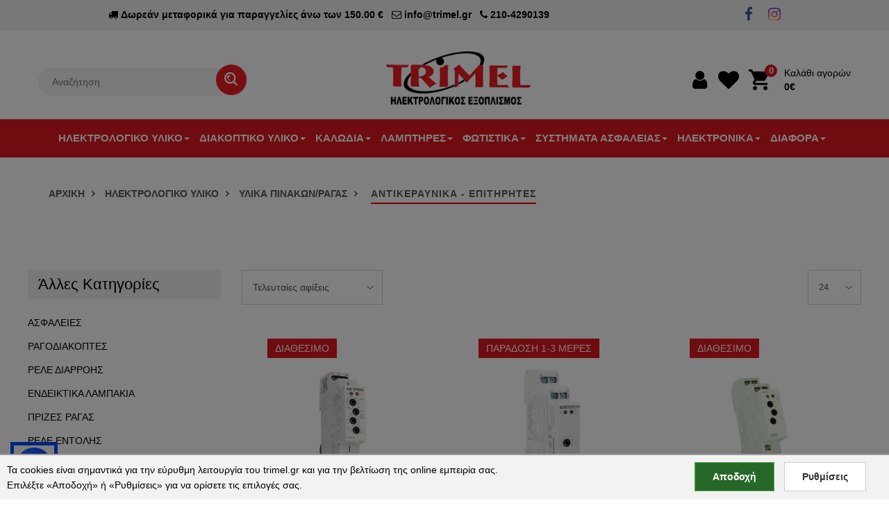

--- FILE ---
content_type: text/html; charset=UTF-8
request_url: https://www.trimel.gr/ell/categories/ANTIKERAYNIKA-EPITIRITES
body_size: 21634
content:
<!DOCTYPE html PUBLIC "-//W3C//DTD XHTML 1.0 Strict//EN" "http://www.w3.org/TR/xhtml1/DTD/xhtml1-strict.dtd">
<html lang="el">
<head>
    <meta charset="utf-8">
    <!--[if IE]><meta http-equiv="X-UA-Compatible" content="IE=edge"><![endif]-->
    <meta name="viewport" content="width=device-width, initial-scale=1">
	<script>var qazy = {};

qazy.qazy_image = "[data-uri]";


qazy.view_elements = [];

qazy.reveal = function(){
	for(var count = 0; count < qazy.view_elements.length; count++)
	{
		var offsetParentTop = 0;
		var temp = qazy.view_elements[count];
		do
		{
			if(!isNaN(temp.offsetTop))
			{
				offsetParentTop += temp.offsetTop;
			}
		}while(temp = temp.offsetParent)

		var pageYOffset = window.pageYOffset;
		var viewportHeight = window.innerHeight;

		var offsetParentLeft = 0;
		var temp = qazy.view_elements[count];
		do
		{
			if(!isNaN(temp.offsetLeft))
			{
				offsetParentLeft += temp.offsetLeft;
			}
		}while(temp = temp.offsetParent);

		var pageXOffset = window.pageXOffset;
		var viewportWidth = window.innerWidth;

		//if(offsetParentTop > pageYOffset && offsetParentTop < pageYOffset + viewportHeight && offsetParentLeft > pageXOffset && offsetParentLeft < pageXOffset + viewportWidth)
		if(offsetParentTop > pageYOffset && offsetParentTop < pageYOffset + viewportHeight)
		{
			qazy.view_elements[count].src = qazy.view_elements[count].getAttribute("data-qazy-src");
			qazy.view_elements[count].srcset = qazy.view_elements[count].getAttribute("data-qazy-srcset");
			/*
			console.log(qazy.view_elements[count].src);
			*/
			qazy.view_elements.splice(count, 1);
			count--;
		}
		else
		{
			/*
			console.log("offsetParentTop" + offsetParentTop + " pageYOffset" + pageYOffset + " viewportHeight" + window.innerHeight);
			var papaki = qazy.view_elements[count].getAttribute("data-qazy-src");
			console.log(papaki);
			*/
		}
	}
};

window.addEventListener("resize", qazy.reveal, false);
window.addEventListener("scroll", qazy.reveal, false);

//responsible for stopping img loading the image from server and also for displaying lazy loading image.
qazy.qazy_list_maker = function(){
	var elements = document.querySelectorAll("img[data-qazy][data-qazy='true']");

	for(var count = 0; count < elements.length; count++)
	{
		qazy.view_elements.push(elements[count]);
		elements[count].setAttribute("data-qazy", "false");

		var source_url = elements[count].src;
		var source_url_set = elements[count].srcset;
		elements[count].setAttribute("data-qazy-src", source_url);
		elements[count].setAttribute("data-qazy-srcset", source_url_set);
		/*
		console.log(source_url);
		*/
		elements[count].src = elements[count].getAttribute("data-qazy-placeholder") || qazy.qazy_image;
		elements[count].srcset = '';
	}
};

qazy.intervalObject = setInterval(function(){
	qazy.qazy_list_maker();
}, 50);

window.addEventListener("load", function() {
	clearInterval(qazy.intervalObject);
	qazy.qazy_list_maker();
	qazy.reveal();
}, false);
</script>

	<title>Αντικεραυνικά & Επιτηρητές | trimel.gr - trimel.gr</title>
	
        <base href="https://www.trimel.gr/" />
        <script type="text/javascript">var sitewww = 'https://www.trimel.gr/'</script>
    
	<meta http-equiv="expires" content="0">
<meta name="resource-type" content="document">
<meta name="distribution" content="global">
<meta name="author" content="trimel.gr">
<meta name="keywords" content="αντικεραυνικα πινακων, επιτηρητες πινακων, προστασια τασης, αντικεραυνικα τασης">
<meta name="description" content="Αντικεραυνικά και επιτηρητές τάσης για καλύτερη προστασία χώρων. Βρείτε τα πάντα για τον ηλεκτρολογικο σας πινάκα και κάντε τις αγορές σας online στο trimel.gr">
<meta name="robots" content="index, follow">
<meta name="revisit-after" content="1 days">
<meta name="rating" content="general">
<meta name="twitter:card" content="summary">
<meta property="og:description" content="Αντικεραυνικά και επιτηρητές τάσης για καλύτερη προστασία χώρων. Βρείτε τα πάντα για τον ηλεκτρολογικο σας πινάκα και κάντε τις αγορές σας online στο trimel.gr"/>
<meta name="twitter:description" content="Αντικεραυνικά και επιτηρητές τάσης για καλύτερη προστασία χώρων. Βρείτε τα πάντα για τον ηλεκτρολογικο σας πινάκα και κάντε τις αγορές σας online στο trimel.gr">
<meta property="og:title" content="Αντικεραυνικά & Επιτηρητές | trimel.gr"/>
<meta name="twitter:title" content="Αντικεραυνικά & Επιτηρητές | trimel.gr">
<meta property="og:url" content="https://www.trimel.gr/ell/categories/ANTIKERAYNIKA-EPITIRITES"/>
<meta property="og:image" content="https://www.trimel.gr/images/like_img.jpg"/>
<meta name="twitter:image" content="https://www.trimel.gr/images/like_img.jpg"/>
<link rel="canonical" href="https://www.trimel.gr/ell/categories/ANTIKERAYNIKA-EPITIRITES" />

	<meta name="facebook-domain-verification" content="5s1s4esz4a9x4u9uj9fa7dxspjhk8r" />
	<meta name="google-site-verification" content="jWoogdJrDnK1uF1TgWV5VERWvLwGdWuxISE1aJ6rJkQ" />
    <!-- Favicons -->
	<link rel="shortcut icon" href="images/favicon.ico">


    <!--[if lt IE 9]>
    <script src="template/js/plugins/iesupport/html5shiv.js"></script>
    <script src="template/js/plugins/iesupport/respond.min.js"></script>
    <![endif]-->


	
	
            <script>
            var cms_gtag_events = false;
            </script>
        
	
            <!-- Add the Tracking Script and Connect to your Account -->
            <script>
              (function(a,b,c,d,e,f,g){a['SkroutzAnalyticsObject']=e;a[e]= a[e] || function(){
                (a[e].q = a[e].q || []).push(arguments);};f=b.createElement(c);f.async=true;
                f.src=d;g=b.getElementsByTagName(c)[0];g.parentNode.insertBefore(f,g);
              })(window,document,'script','https://analytics.skroutz.gr/analytics.min.js','skroutz_analytics');

              skroutz_analytics('session', 'connect', 'SA-4608-0642');  // Connect your Account.
            </script>
        
	
            <script>
            var cms_fbpixel_events = false;
            </script>
    



	<!-- <script>

		window.fbAsyncInit = function() {
			FB.init({
				appId      : '1191871530849531',
				status     : true, // check login status
				cookie     : true, // enable cookies to allow the server to access the session
				xfbml      : true,
				version    : 'v2.8'
			});
			FB.AppEvents.logPageView();
		};

		(function(d, s, id){
			var js, fjs = d.getElementsByTagName(s)[0];
			if (d.getElementById(id)) {return;}
				js = d.createElement(s); js.id = id;
			js.src = "//connect.facebook.net/en_US/sdk.js";
			fjs.parentNode.insertBefore(js, fjs);
		}(document, 'script', 'facebook-jssdk'));



	</script>

	<div id="fb-root"></div>
	<script>(function(d, s, id) {
			var js, fjs = d.getElementsByTagName(s)[0];
			if (d.getElementById(id)) return;
			js = d.createElement(s); js.id = id;
			js.src = "//connect.facebook.net/en_US/sdk.js#xfbml=1&version=v2.8";
			fjs.parentNode.insertBefore(js, fjs);
		}(document, 'script', 'facebook-jssdk'));</script> -->

</head>
<body id="home" class="alexakibody nobscroll">

<style>
	.no-js #loader {
		display: none;
	}
	.js #loader {
		display: block;
		position: absolute;
		left: 100px;
		top: 0;
	}
	.se-pre-con {
		position: fixed;
		left: 0px;
		top: 0px;
		width: 100%;
		height: 100%;
		z-index: 9999;
		background: url(template/assets/images/logo.png) center no-repeat #fff;
	}
</style>

<!-- CSS Global -->

<link rel="preload" href="https://fonts.googleapis.com/css?family=Ubuntu:100,300,400,500,700,900|Ubuntu:300i,400,500,600,700,900|Lato:400&display=swap">
<link rel="stylesheet" type="text/css" href="template/assets/css/font-awesome-4.7.0/css/font-awesome.min.css">
<link rel="stylesheet" type="text/css" href="template/assets/css/bootstrap.css">
<link rel="stylesheet" type="text/css" href="template/assets/css/jquery-ui.css">

<link rel="stylesheet" type="text/css" href="template/assets/css/fotorama.css">
<link rel="stylesheet" type="text/css" href="template/assets/css/magnific-popup.css">
<link rel="stylesheet" type="text/css" href="template/assets/css/custom.css">
<link rel="stylesheet" type="text/css" href="template/assets/css/responsive.css">

<link href="template/assets/css/owl.theme.default.min.css" rel="stylesheet">
<link href="template/assets/css/jquery.fancybox.min.css" rel="stylesheet">

<div class="se-pre-con"></div>
	


	<div class="main">

		<!-- HEADER START -->
		<header class="navbar navbar-custom" id="header">
			<div class="header-middle">

				<div class="col-md-12 col-sm-12" style="background:#f1f1f1; display:flex;justify-content:space-around;">
					<div style="text-align:left;padding:10px;"><i class="fa fa-truck" aria-hidden="true"></i> <b>Δωρεάν μεταφορικά για παραγγελίες άνω των 150.00 €</b> &nbsp;&nbsp;<i class="fa fa-envelope-o" aria-hidden="true"></i> <b><a href="mailto: info@trimel.gr" style="color:#000 !important;">info@trimel.gr</a></b> &nbsp;&nbsp;<i class="fa fa-phone" aria-hidden="true"></i> <b>210-4290139</b></div>

					<div style="text-align:right;padding:10px;"><a href="https://www.facebook.com/Trimel.gr" target="_blank" style="font-size:21px; padding-right:10px;" title="facebook"><i class="fa fa-facebook" aria-hidden="true" style="color:#3b5998"></i></a> &nbsp;&nbsp;<a href="https://www.instagram.com/trimel.gr/" target="_blank" style="font-size:21px;" title="instagram"><i class="fa fa-instagram" aria-hidden="true" style="color: transparent;
  background: radial-gradient(circle at 30% 107%, #fdf497 0%, #fdf497 5%, #fd5949 45%, #d6249f 60%, #285AEB 90%);
  background: -webkit-radial-gradient(circle at 30% 107%, #fdf497 0%, #fdf497 5%, #fd5949 45%, #d6249f 60%, #285AEB 90%);
  background-clip: text;
  -webkit-background-clip: text;"></i></a> </div>
				</div>
				<div class="container">
					<div class="header-inner">
						<div class="row m-0">
							<div class="col-md-5 col-sm-12">
								<div class="header-right-part left-side float-none-sm">
									<ul>
										<li class="mobile-view-search">
											<div class="header_search_toggle mobile-view hidden-xs hidden-sm">
												<form method="get" action="search.php">
													<div class="search-box">
														<input aria-label="Αναζήτηση" type="text" class="input-text" name="searchstr" placeholder="Αναζήτηση">
														<button type="submit" class="search-btn" aria-label="submit search"></button>
													</div>
												</form>

											</div>
										</li>

									</ul>
								</div>
							</div>

							<div class="col-md-2 col-sm-12">
								<div class="navbar-header float-none-sm logo">
									<button data-target=".navbar-collapse" data-toggle="collapse" class="navbar-toggle" type="button" aria-label="toggle menu"><i class="fa fa-bars"></i></button>

									<a class="navbar-brand page-scroll" href="https://www.trimel.gr/">
										<img alt="trimel.gr" src="template/assets/images/logo.png">
									</a>
									<div class="header-right-part left-side float-none-sm">
										<ul>
											<li class="mobile-view-search">
												<div class="header_search_toggle mobile-view hidden-md hidden-lg">
													<form method="get" action="search.php">
														<div class="search-box">
															<input aria-label="Αναζήτηση" type="text" class="input-text" name="searchstr" placeholder="Αναζήτηση">
															<button type="submit" class="search-btn" aria-label="submit search"></button>
														</div>
													</form>
												</div>
											</li>

										</ul>
									</div>
								</div>
							</div>

							<div class="col-md-5 col-sm-12 ">
								<div class="header-right-part right-side float-none-sm">
									<ul>
										




<li class="cart-icon dropdown">
	<button class="btn btn-primary dropdown-toggle" type="button" id="dropdownMenuMenu" data-toggle="dropdown"
			aria-haspopup="true" aria-expanded="false" title="user links">
		<i class="fa fa-user"></i>
	</button>
	<div class="dropdown-menu dropdown-menu-center" aria-labelledby="dropdownMenuMenu">
		<a href="login_page.php" class="navi-item px-8 pb-10">
			<div class="navi-link">
				<div class="navi-text">
					<div class="font-weight-bold">
						<i class="fa fa-key"></i>  Είσοδος
					</div>
				</div>
			</div>
		</a>
		<a href="register.php" class="navi-item px-8">
			<div class="navi-link">
				<div class="navi-text">
					<div class="font-weight-bold">
						<i class="fa fa-user-plus"></i> Εγγραφή
					</div>
				</div>
			</div>
		</a>

	</div>
</li>






										<li style="margin-top:10px;" class="hidden-sm hidden-xs"><a href="wish_list.php" style="font-size:20px;" title="Wishlist" class=""><i class="fa fa-heart" aria-hidden="true"></i></a></li>

										
<li class="cart-icon" id="minicart">
	<a href="javascript:void(0);" class="cart-hover">
		<span><small class="cart-notification">0</small></span>
		<div class="header-right-text">Καλάθι αγορών</div>
		<div class="header-price">0&euro;</div>
	</a>
	<div class="cart-dropdown header-link-dropdown">
		<ul class="cart-list link-dropdown-list">



		</ul>
		<p class="cart-sub-totle">
			<span class="pull-left">Σύνολο παραγγελίας</span>
			<span class="pull-right"><strong class="price-box">0&euro;</strong></span>
		</p>
		<div class="clearfix"></div>
		<div class="mt-20">
			<a href="order_step1.php" class="btn-color btn">Καλάθι αγορών</a>
			<!-- <a href="checkout.html" class="btn-color btn right-side">Checkout</a> -->
		</div>
	</div>
</li>

									</ul>
								</div>
							</div>

						</div>
					</div>
				</div>
			</div>
			<div class="header-bottom" style="background: #df1820">
				<div class="container">
					<div id="menu" class="navbar-collapse collapse left-side align-center">
						<ul class="nav navbar-nav">

						

<li class="level dropdown">
	<span class="opener plus"></span>
	<a href="ell/categories/ILEKTROLOGIKO-YLIKO" class="page-scroll">ΗΛΕΚΤΡΟΛΟΓΙΚΟ ΥΛΙΚΟ<b class="caret"></b></a>
	<div class="megamenu full mobile-sub-menu">
		<div class="megamenu-inner">
			<div class="megamenu-inner-top">
				<div class="row">
					
<div class="col-md-3 level2">
	<a href="ell/categories/YLIKA-PINAKONRAGAS"><span><b>ΥΛΙΚΑ ΠΙΝΑΚΩΝ/ΡΑΓΑΣ</b></span></a>
	<ul class="sub-menu-level2 ">
		
<li class="level3"><a href="ell/categories/ASFALEIES"><span>ΑΣΦΑΛΕΙΕΣ</span></a></li>

<li class="level3"><a href="ell/categories/RAGODIAKOPTES"><span>ΡΑΓΟΔΙΑΚΟΠΤΕΣ</span></a></li>

<li class="level3"><a href="ell/categories/RELE-DIARROIS"><span>ΡΕΛΕ ΔΙΑΡΡΟΗΣ</span></a></li>

<li class="level3"><a href="ell/categories/ENDEIKTIKA"><span>ΕΝΔΕΙΚΤΙΚΑ ΛΑΜΠΑΚΙΑ</span></a></li>

<li class="level3"><a href="ell/categories/PRIZES-RAGAS"><span>ΠΡΙΖΕΣ ΡΑΓΑΣ</span></a></li>

<li class="level3"><a href="ell/categories/RELE-ENTOLIS"><span>ΡΕΛΕ ΕΝΤΟΛΗΣ</span></a></li>

<li class="level3"><a href="ell/categories/METAGOGIKOI-DIAKOPTES"><span>ΜΕΤΑΓΩΓΙΚΟΙ ΔΙΑΚΟΠΤΕΣ</span></a></li>

<li class="level3"><a href="ell/categories/MPOYTON-RAGAS"><span>ΜΠΟΥΤΟΝ ΡΑΓΑΣ</span></a></li>

<li class="level3"><a href="ell/categories/XRONODIAKOPTES"><span>ΧΡΟΝΟΔΙΑΚΟΠΤΕΣ</span></a></li>

<li class="level3"><a href="ell/categories/AYTOMATOI-KLIMAKOSTASIOY"><span>ΑΥΤΟΜΑΤΟΙ ΚΛΙΜΑΚΟΣΤΑΣΙΟΥ</span></a></li>

<li class="level3"><a href="ell/categories/ANTIKERAYNIKA-EPITIRITES"><span>ΑΝΤΙΚΕΡΑΥΝΙΚΑ - ΕΠΙΤΗΡΗΤΕΣ</span></a></li>

<li class="level3"><a href="ell/categories/MPARES-GEFYROSIS"><span>ΜΠΑΡΕΣ ΓΕΦΥΡΩΣΗΣ</span></a></li>

<li class="level3"><a href="ell/categories/DIMMER-RAGAS"><span>DIMMER ΡΑΓΑΣ</span></a></li>

<li class="level3"><a href="ell/categories/METRITES-ENERGEIAS"><span>ΜΕΤΡΗΤΕΣ ΕΝΕΡΓΕΙΑΣ</span></a></li>

	</ul>
</div>


<div class="col-md-3 level2">
	<a href="ell/categories/PINAKES"><span><b>ΗΛΕΚΤΡΟΛΟΓΙΚΟΙ ΠΙΝΑΚΕΣ</b></span></a>
	<ul class="sub-menu-level2 ">
		
<li class="level3"><a href="ell/categories/PINAKES-XONEYTOI"><span>ΧΩΝΕΥΤΟΙ</span></a></li>

<li class="level3"><a href="ell/categories/PINAKES-EPITOIXOI"><span>ΕΠΙΤΟΙΧΟΙ</span></a></li>

<li class="level3"><a href="ell/categories/PINAKES-STEGANOI"><span>ΣΤΕΓΑΝΟΙ ΠΙΝΑΚΕΣ</span></a></li>

	</ul>
</div>


<div class="col-md-3 level2">
	<a href="ell/categories/SPIRAL-EYTHEIES-KOYTIA"><span><b>ΣΠΙΡΑΛ - ΕΥΘΕΙΕΣ - ΚΟΥΤΙΑ</b></span></a>
	<ul class="sub-menu-level2 ">
		
<li class="level3"><a href="ell/categories/SPIRAL-ELAFROY-TYPOY"><span>ΕΛΑΦΡΟΥ ΤΥΠΟΥ</span></a></li>

<li class="level3"><a href="ell/categories/SPIRALMESAIOY-TYPOY"><span>ΜΕΣΑΙΟΥ ΤΥΠΟΥ</span></a></li>

<li class="level3"><a href="ell/categories/SPIRAL-VAREOS-TYPOY"><span>ΒΑΡΕΩΣ ΤΥΠΟΥ</span></a></li>

	</ul>
</div>


<div class="col-md-3 level2">
	<a href="ell/categories/KANALIA-EKSARTIMATA"><span><b>ΚΑΝΑΛΙΑ - ΕΞΑΡΤΗΜΑΤΑ</b></span></a>
	<ul class="sub-menu-level2 ">
		
<li class="level3"><a href="ell/categories/KANALIA-AYTOKOLLITA"><span>ΑΥΤΟΚΟΛΛΗΤΑ ΚΑΝΑΛΙΑ</span></a></li>

<li class="level3"><a href="ell/categories/KANALIA-DAPEDOY"><span>ΚΑΝΑΛΙΑ ΔΑΠΕΔΟΥ</span></a></li>

<li class="level3"><a href="ell/categories/KANALIA-DIELEYSEOSAPLA"><span>ΚΑΝΑΛΙΑ ΔΙΕΛΕΥΣΕΩΣ(ΑΠΛΑ)</span></a></li>

<li class="level3"><a href="ell/categories/KANALIA-DIELEYSEOS-EKSARTIMATA"><span>ΕΞΑΡΤΗΜΑΤΑ ΚΑΝΑΛΙΩΝ ΔΙΕΛΕΥΣΕΩΣ</span></a></li>

	</ul>
</div>


<div class="col-md-3 level2">
	<a href="ell/categories/FIS-POLYPRIZA"><span><b>ΦΙΣ - ΠΟΛΥΠΡΙΖΑ</b></span></a>
	<ul class="sub-menu-level2 ">
		
<li class="level3"><a href="ell/categories/FIS-VAKELITOY"><span>ΦΙΣ ΒΑΚΕΛΙΤΟΥ</span></a></li>

<li class="level3"><a href="ell/categories/FIS-LASTIXO"><span>ΦΙΣ ΛΑΣΤΙΧΟ</span></a></li>

<li class="level3"><a href="ell/categories/POLYPRIZA-XORIS-KALODIO"><span>ΠΟΛΥΠΡΙΖΑ ΧΩΡΙΣ ΚΑΛΩΔΙΟ</span></a></li>

<li class="level3"><a href="ell/categories/POLYPRIZA-ME-KALODIO"><span>ΠΟΛΥΠΡΙΖΑ ΜΕ ΚΑΛΩΔΙΟ</span></a></li>

<li class="level3"><a href="ell/categories/POLYPRIZA-PROSTASIAS"><span>ΠΟΛΥΠΡΙΖΑ ΠΡΟΣΤΑΣΙΑΣ</span></a></li>

<li class="level3"><a href="ell/categories/FIS-VIOMIXANIKA"><span>ΦΙΣ ΒΙΟΜΗΧΑΝΙΚΑ</span></a></li>

	</ul>
</div>


<div class="col-md-3 level2">
	<a href="ell/categories/MPALANTEZES-PROEKTASEIS"><span><b>ΜΠΑΛΑΝΤΕΖΕΣ - ΠΡΟΕΚΤΑΣΕΙΣ</b></span></a>
	<ul class="sub-menu-level2 ">
		
<li class="level3"><a href="ell/categories/PROEKTASEIS-DIPOLIKES"><span>ΠΡΟΕΚΤΑΣΕΙΣ ΔΙΠΟΛΙΚΕΣ</span></a></li>

<li class="level3"><a href="ell/categories/PROEKTASEIS-SOYKO"><span>ΠΡΟΕΚΤΑΣΕΙΣ ΣΟΥΚΟ</span></a></li>

<li class="level3"><a href="ell/categories/MPALANTEZES-KAROYLIA"><span>ΜΠΑΛΑΝΤΕΖΕΣ ΚΑΡΟΥΛΙΑ</span></a></li>

	</ul>
</div>


<div class="col-md-3 level2">
	<a href="ell/categories/YLIKA-SYNDESIS-STIRIKSIS"><span><b>ΥΛΙΚΑ ΣΥΝΔΕΣΗΣ - ΣΤΗΡΙΞΗΣ</b></span></a>
	<ul class="sub-menu-level2 ">
		
<li class="level3"><a href="ell/categories/ROKAKARFIA"><span>ΚΑΡΦΙΑ & ΡΟΚΑ ΣΤΗΡΙΓΜΑΤΟΣ</span></a></li>

<li class="level3"><a href="ell/categories/KLEMMES"><span>ΚΛΕΜΜΕΣ</span></a></li>

<li class="level3"><a href="ell/categories/DEMATIKA"><span>ΔΕΜΑΤΙΚΑ</span></a></li>

<li class="level3"><a href="ell/categories/TSERKIA"><span>ΤΣΕΡΚΙΑ</span></a></li>

<li class="level3"><a href="ell/categories/Monotikes-tainies"><span>ΜΟΝΩΤΙΚΕΣ ΤΑΙΝΙΕΣ</span></a></li>

	</ul>
</div>


				</div>
			</div>
		</div>
	</div>
</li>


<li class="level dropdown">
	<span class="opener plus"></span>
	<a href="ell/categories/DIAKOPTIKO-YLIKO" class="page-scroll">ΔΙΑΚΟΠΤΙΚΟ ΥΛΙΚΟ<b class="caret"></b></a>
	<div class="megamenu full mobile-sub-menu">
		<div class="megamenu-inner">
			<div class="megamenu-inner-top">
				<div class="row">
					
<div class="col-md-3 level2">
	<a href="ell/categories/DIAKOPTES-LEGRAND"><span><b>LEGRAND</b></span></a>
	<ul class="sub-menu-level2 ">
		
<li class="level3"><a href="ell/categories/DIAKOPTES-NILOE"><span>NILOE</span></a></li>

<li class="level3"><a href="ell/categories/DIAKOPTES-VALENA"><span>VALENA</span></a></li>

<li class="level3"><a href="ell/categories/DIAKOPTES-VALENA-LIFE"><span>VALENA LIFE</span></a></li>

<li class="level3"><a href="ell/categories/DIAKOPTES-VALENA-ALLURE"><span>VALENA ALLURE</span></a></li>

<li class="level3"><a href="ell/categories/DIAKOPTES-CELIANE"><span>CELIANE</span></a></li>

<li class="level3"><a href="ell/categories/DIAKOPTES-LIVINGLIGHT"><span>LIVINGLIGHT</span></a></li>

<li class="level3"><a href="ell/categories/DIAKOPTES-MOSAIC"><span>MOSAIC</span></a></li>

<li class="level3"><a href="ell/categories/DIAKOPTES-OTEO"><span>OTEO</span></a></li>

<li class="level3"><a href="ell/categories/PLEXO"><span>PLEXO</span></a></li>

	</ul>
</div>


<div class="col-md-3 level2">
	<a href="ell/categories/DIAKOPTES-SCHNEIDER-ELECTRIC"><span><b>SCHNEIDER ELECTRIC</b></span></a>
	<ul class="sub-menu-level2 ">
		
<li class="level3"><a href="ell/categories/ASFORA"><span>ASFORA</span></a></li>

<li class="level3"><a href="ell/categories/DIAKOPTES-SEDNA"><span>SEDNA</span></a></li>

<li class="level3"><a href="ell/categories/MUREVA-STYL"><span>MUREVA STYL</span></a></li>

	</ul>
</div>


<div class="col-md-3 level2">
	<a href="ell/categories/DIAKOPTES-HAGER"><span><b>HAGER</b></span></a>
	<ul class="sub-menu-level2 ">
		
<li class="level3"><a href="ell/categories/BERKER-S.1"><span>BERKER S.1</span></a></li>

<li class="level3"><a href="ell/categories/BERKER-K.1"><span>BERKER K.1</span></a></li>

<li class="level3"><a href="ell/categories/BERKER-SERIE-1930"><span>BERKER SERIE 1930</span></a></li>

<li class="level3"><a href="ell/categories/CUBYKO"><span>CUBYKO</span></a></li>

	</ul>
</div>


<div class="col-md-3 level2">
	<a href="ell/categories/DIAKOPTES-GEYER"><span><b>GEYER</b></span></a>
	<ul class="sub-menu-level2 ">
		
<li class="level3"><a href="ell/categories/NILSON"><span>ΔΙΑΚΟΠΤΕΣ NILSON</span></a></li>

<li class="level3"><a href="ell/categories/CONN"><span>ΔΙΑΚΟΠΤΕΣ CONN</span></a></li>

	</ul>
</div>


<!-- NO SUB -->
<div class="col-md-3 level2">
	<a href="ell/categories/EFAPEL"><span><b>EFAPEL</b></span></a>

</div>

<!-- NO SUB -->
<div class="col-md-3 level2">
	<a href="ell/categories/ALIBERTI"><span><b>ALIBERTI</b></span></a>

</div>

<!-- NO SUB -->
<div class="col-md-3 level2">
	<a href="ell/categories/LUCAS"><span><b>LUCAS</b></span></a>

</div>

<!-- NO SUB -->
<div class="col-md-3 level2">
	<a href="ell/categories/MAKEL"><span><b>BASSIAKOS</b></span></a>

</div>

				</div>
			</div>
		</div>
	</div>
</li>


<li class="level dropdown">
	<span class="opener plus"></span>
	<a href="ell/categories/KALODIA" class="page-scroll">ΚΑΛΩΔΙΑ<b class="caret"></b></a>
	<div class="megamenu full mobile-sub-menu">
		<div class="megamenu-inner">
			<div class="megamenu-inner-top">
				<div class="row">
					
<div class="col-md-3 level2">
	<a href="ell/categories/KALODIA-EKSOTERIKON-EGKATASTASEON"><span><b>ΚΑΛΩΔΙΑ ΕΞΩΤΕΡΙΚΩΝ ΕΓΚΑΤΑΣΤΑΣΕΩΝ</b></span></a>
	<ul class="sub-menu-level2 ">
		
<li class="level3"><a href="ell/categories/KALODIA-EYKAMPTA"><span>ΕΥΚΑΜΠΤΑ ΚΑΛΩΔΙΑ</span></a></li>

<li class="level3"><a href="ell/categories/KALODIA-NYM"><span>ΚΑΛΩΔΙΑ NYM</span></a></li>

<li class="level3"><a href="ell/categories/KALODIA-NYY"><span>ΚΑΛΩΔΙΑ NYY</span></a></li>

<li class="level3"><a href="ell/categories/KALODIA-NYIFY"><span>ΚΑΛΩΔΙΑ NYIFY</span></a></li>

<li class="level3"><a href="ell/categories/KALODIA-NYFAZ"><span>ΚΑΛΩΔΙΑ NYFAZ</span></a></li>

	</ul>
</div>


<div class="col-md-3 level2">
	<a href="ell/categories/KALODIA-ESOTERIKON-EGKATASTASEON"><span><b>ΚΑΛΩΔΙΑ ΕΣΩΤΕΡΙΚΩΝ ΕΓΚΑΤΑΣΤΑΣΕΩΝ</b></span></a>
	<ul class="sub-menu-level2 ">
		
<li class="level3"><a href="ell/categories/KALODIA-NYA"><span>ΚΑΛΩΔΙΑ NYA</span></a></li>

	</ul>
</div>


<div class="col-md-3 level2">
	<a href="ell/categories/OMOAKSONIKATVCCTV"><span><b>ΚΑΛΩΔΙΑ ΟΜΟΑΞΟΝΙΚΑ(TV,CCTV)</b></span></a>
	<ul class="sub-menu-level2 ">
		
<li class="level3"><a href="ell/categories/KALODIA-TILEORASIS"><span>ΚΑΛΩΔΙΑ ΤΗΛΕΟΡΑΣΗΣ</span></a></li>

<li class="level3"><a href="ell/categories/KALODIA-KAMERAS"><span>ΚΑΛΩΔΙΑ ΚΑΜΕΡΑΣ</span></a></li>

	</ul>
</div>


<!-- NO SUB -->
<div class="col-md-3 level2">
	<a href="ell/categories/KALODIA-IXEION"><span><b>ΚΑΛΩΔΙΑ ΗΧΕΙΩΝ</b></span></a>

</div>

<!-- NO SUB -->
<div class="col-md-3 level2">
	<a href="ell/categories/SYNAGERMOY"><span><b>ΚΑΛΩΔΙΑ ΣΥΝΑΓΕΡΜΟΥ</b></span></a>

</div>

<!-- NO SUB -->
<div class="col-md-3 level2">
	<a href="ell/categories/KALODIA-TILEFONIKA"><span><b>ΤΗΛΕΦΩΝΙΚΑ ΚΑΛΩΔΙΑ</b></span></a>

</div>

<!-- NO SUB -->
<div class="col-md-3 level2">
	<a href="ell/categories/KALODIO-DIKTYOY"><span><b>ΚΑΛΩΔΙΑ ΔΙΚΤΥΟΥ</b></span></a>

</div>

<!-- NO SUB -->
<div class="col-md-3 level2">
	<a href="ell/categories/KALODIA-HDMI"><span><b>ΚΑΛΩΔΙΑ HDMI</b></span></a>

</div>

				</div>
			</div>
		</div>
	</div>
</li>


<li class="level dropdown">
	<span class="opener plus"></span>
	<a href="ell/categories/LAMPTIRES" class="page-scroll">ΛΑΜΠΤΗΡΕΣ<b class="caret"></b></a>
	<div class="megamenu full mobile-sub-menu">
		<div class="megamenu-inner">
			<div class="megamenu-inner-top">
				<div class="row">
					
<div class="col-md-3 level2">
	<a href="ell/categories/LAMPTIRES-LED"><span><b>ΛΑΜΠΕΣ LED</b></span></a>
	<ul class="sub-menu-level2 ">
		
<li class="level3"><a href="ell/categories/LAMPTHRES-LED-E14"><span>LED Ε14</span></a></li>

<li class="level3"><a href="ell/categories/LAMPTHRES-LED-E27"><span>LED Ε27</span></a></li>

<li class="level3"><a href="ell/categories/LAMPTHRES-LED-V22"><span>LED Β22</span></a></li>

<li class="level3"><a href="ell/categories/LAMPTHRES-LED-GU10"><span>LED GU10</span></a></li>

<li class="level3"><a href="ell/categories/LAMPTHRES-LED-GU5.3"><span>LED GU5.3</span></a></li>

<li class="level3"><a href="ell/categories/LED-GU4"><span>LED GU4</span></a></li>

<li class="level3"><a href="ell/categories/LAMPTHRES-LED-G9"><span>LED G9</span></a></li>

<li class="level3"><a href="ell/categories/lamptires-LED-G4"><span>LED G4</span></a></li>

<li class="level3"><a href="ell/categories/LED-T8"><span>LED T8</span></a></li>

<li class="level3"><a href="ell/categories/LAMPTHRES-LED-R7S"><span>LED R7S</span></a></li>

<li class="level3"><a href="ell/categories/LAMPTHRES-LED-LINESTRA"><span>LED LINESTRA</span></a></li>

<li class="level3"><a href="ell/categories/LAMPTHRES-LED-KYKLIKI"><span>LED ΚΥΚΛΙΚΗ</span></a></li>

	</ul>
</div>


<div class="col-md-3 level2">
	<a href="ell/categories/LAMPTHRES-ALOGONOY"><span><b>ΛΑΜΠΕΣ ΑΛΟΓΟΝΟΥ</b></span></a>
	<ul class="sub-menu-level2 ">
		
<li class="level3"><a href="ell/categories/LAMPTHRES-ALOGONOY-E14"><span>ΑΛΟΓΟΝΟΥ Ε14</span></a></li>

<li class="level3"><a href="ell/categories/LAMPTHRES-ALOGONOY-E27"><span>ΑΛΟΓΟΝΟΥ Ε27</span></a></li>

<li class="level3"><a href="ell/categories/LAMPTIRES-ALOGONOY-V22"><span>ΑΛΟΓΟΝΟΥ Β22</span></a></li>

<li class="level3"><a href="ell/categories/LAMPTHRES-ALOGONOY-GU10"><span>ΑΛΟΓΟΝΟΥ GU10</span></a></li>

<li class="level3"><a href="ell/categories/LAMPTHRES-ALOGONOY-GU5.3"><span>ΑΛΟΓΟΝΟΥ GU5.3</span></a></li>

<li class="level3"><a href="ell/categories/ALOGONOY-GU4"><span>ΑΛΟΓΟΝΟΥ GU4</span></a></li>

<li class="level3"><a href="ell/categories/LAMPTHRES-ALOGONOY-G9"><span>ΑΛΟΓΟΝΟΥ G9</span></a></li>

<li class="level3"><a href="ell/categories/LAMPTHRES-ALOGONOY-G4"><span>ΑΛΟΓΟΝΟΥ G4</span></a></li>

<li class="level3"><a href="ell/categories/LAMPTHRES-ALOGONOY-GY6.35"><span>ΑΛΟΓΟΝΟΥ GY6.35</span></a></li>

<li class="level3"><a href="ell/categories/LAMPTIRES-ALOGONOY-R7S"><span>ΑΛΟΓΟΝΟΥ R7S</span></a></li>

	</ul>
</div>


<div class="col-md-3 level2">
	<a href="ell/categories/LAMPTHRES-FTHORISMOY"><span><b>ΛΑΜΠΕΣ ΦΘΟΡΙΟΥ</b></span></a>
	<ul class="sub-menu-level2 ">
		
<li class="level3"><a href="ell/categories/LAMPTHRES-FTHORISMOY-T8"><span>ΦΘΟΡΙΣΜΟΥ T8</span></a></li>

<li class="level3"><a href="ell/categories/LAMPA-KYKLIKI-T9"><span>ΚΥΚΛΙΚΗ T9</span></a></li>

	</ul>
</div>


<div class="col-md-3 level2">
	<a href="ell/categories/LAMPTHRES-PL"><span><b>ΛΑΜΠΕΣ PL</b></span></a>
	<ul class="sub-menu-level2 ">
		
<li class="level3"><a href="ell/categories/LAMPTIRES-PL-S-G23-2-PINS"><span>PL-S G23 (2 PINS)</span></a></li>

<li class="level3"><a href="ell/categories/LAMPTIRES-PL-C-2-PINS"><span>PL-C (2 PINS)</span></a></li>

<li class="level3"><a href="ell/categories/LAMPTIRES-PL-L-2G11-4-PINS"><span>PL-L 2G11 (4 PINS)</span></a></li>

	</ul>
</div>


<!-- NO SUB -->
<div class="col-md-3 level2">
	<a href="ell/categories/LAMPES-DIAKOSMITIKESVINTAGE"><span><b>ΔΙΑΚΟΣΜΗΤΙΚΕΣ ΛΑΜΠΕΣ VINTAGE</b></span></a>

</div>

<!-- NO SUB -->
<div class="col-md-3 level2">
	<a href="ell/categories/EIDIKOI-LAMPTIRES"><span><b>ΕΙΔΙΚΟΙ ΛΑΜΠΤΗΡΕΣ</b></span></a>

</div>

				</div>
			</div>
		</div>
	</div>
</li>


<li class="level dropdown">
	<span class="opener plus"></span>
	<a href="ell/categories/FOTISMOS" class="page-scroll">ΦΩΤΙΣΤΙΚΑ<b class="caret"></b></a>
	<div class="megamenu full mobile-sub-menu">
		<div class="megamenu-inner">
			<div class="megamenu-inner-top">
				<div class="row">
					
<div class="col-md-3 level2">
	<a href="ell/categories/FOTISMOS-LED"><span><b>ΦΩΤΙΣΤΙΚΑ LED</b></span></a>
	<ul class="sub-menu-level2 ">
		
<li class="level3"><a href="ell/categories/PROVOLEIS-LED"><span>ΠΡΟΒΟΛΕΙΣ LED</span></a></li>

<li class="level3"><a href="ell/categories/TAINIES-LED-TROFODOTIKA-LED"><span>ΤΑΙΝΙΕΣ LED - ΤΡΟΦΟΔΟΤΙΚΑ LED</span></a></li>

<li class="level3"><a href="ell/categories/FOTISTIKA-KOYZINAS-LED"><span>ΦΩΤΙΣΤΙΚΑ ΚΟΥΖΙΝΑΣ LED</span></a></li>

<li class="level3"><a href="ell/categories/PANEL-LED"><span>PANEL LED</span></a></li>

<li class="level3"><a href="ell/categories/EPAGGELMATIKOS-FOTISMOS-RAGAS"><span>ΕΠΑΓΓΕΛΜΑΤΙΚΟΣ ΦΩΤΙΣΜΟΣ ΡΑΓΑΣ</span></a></li>

<li class="level3"><a href="ell/categories/KAMPANES-LED"><span>ΚΑΜΠΑΝΕΣ LED</span></a></li>

<li class="level3"><a href="ell/categories/SKAFAKIA-LED"><span>ΣΚΑΦΑΚΙΑ LED</span></a></li>

<li class="level3"><a href="ell/categories/GRAMMIKA-FOTISTIKA"><span>ΓΡΑΜΜΙΚΑ ΦΩΤΙΣΤΙΚΑ</span></a></li>

<li class="level3"><a href="ell/categories/FOTISTIKA-LED-VENZINADIKOY"><span>ΦΩΤΙΣΤΙΚΑ LED ΒΕΝΖΙΝΑΔΙΚΟΥ</span></a></li>

<li class="level3"><a href="ell/categories/FOTISTIKA-LED-ODOFOTISMOY"><span>ΦΩΤΙΣΤΙΚΑ LED ΟΔΟΦΩΤΙΣΜΟΥ</span></a></li>

	</ul>
</div>


<div class="col-md-3 level2">
	<a href="ell/categories/FOTISMOS-ESOTERIKOY-XOROY"><span><b>ΦΩΤΙΣΤΙΚΑ ΕΣΩΤΕΡΙΚΟΥ ΧΩΡΟΥ</b></span></a>
	<ul class="sub-menu-level2 ">
		
<li class="level3"><a href="ell/categories/KREMASTA"><span>ΚΡΕΜΑΣΤΑ ΦΩΤΙΣΤΙΚΑ</span></a></li>

<li class="level3"><a href="ell/categories/DAPEDOY"><span>ΦΩΤΙΣΤΙΚΑ ΔΑΠΕΔΟΥ</span></a></li>

<li class="level3"><a href="ell/categories/MPANIOY"><span>ΦΩΤΙΣΤΙΚΑ ΜΠΑΝΙΟΥ</span></a></li>

<li class="level3"><a href="ell/categories/SPOT"><span>ΣΠΟΤ</span></a></li>

<li class="level3"><a href="ell/categories/GYPSINA-SPOT"><span>ΓΥΨΙΝΑ ΣΠΟΤ</span></a></li>

<li class="level3"><a href="ell/categories/APLIKES"><span>ΑΠΛΙΚΕΣ</span></a></li>

<li class="level3"><a href="ell/categories/GYPSINES-APLIKES"><span>ΓΥΨΙΝΕΣ ΑΠΛΙΚΕΣ</span></a></li>

<li class="level3"><a href="ell/categories/PLAFONIERES"><span>ΠΛΑΦΟΝΙΕΡΕΣ</span></a></li>

<li class="level3"><a href="ell/categories/PORTATIF-GRAFEIOY"><span>ΦΩΤΙΣΤΙΚΑ ΓΡΑΦΕΙΟΥ</span></a></li>

	</ul>
</div>


<div class="col-md-3 level2">
	<a href="ell/categories/FOTISMOS-EKSOTERIKOY-XOROY"><span><b>ΦΩΤΙΣΤΙΚΑ ΕΞΩΤΕΡΙΚΟΥ ΧΩΡΟΥ</b></span></a>
	<ul class="sub-menu-level2 ">
		
<li class="level3"><a href="ell/categories/OROFIS"><span>ΦΩΤΙΣΤΙΚΑ ΟΡΟΦΗΣ & ΚΡΕΜΑΣΤΑ</span></a></li>

<li class="level3"><a href="ell/categories/EPIDAPEDIA"><span>ΕΠΙΔΑΠΕΔΙΑ ΦΩΤΙΣΤΙΚΑ</span></a></li>

<li class="level3"><a href="ell/categories/SPOT-KIPOY"><span>ΣΠΟΤ ΚΗΠΟΥ</span></a></li>

<li class="level3"><a href="ell/categories/APLIKES-FANARIA"><span>ΑΠΛΙΚΕΣ-ΦΑΝΑΡΙΑ</span></a></li>

<li class="level3"><a href="ell/categories/SPOT-MPALKONIOY"><span>ΣΠΟΤ ΜΠΑΛΚΟΝΙΟΥ</span></a></li>

<li class="level3"><a href="ell/categories/XELONES"><span>ΦΩΤΙΣΤΙΚΑ ΧΕΛΩΝΕΣ</span></a></li>

	</ul>
</div>


				</div>
			</div>
		</div>
	</div>
</li>


<li class="level dropdown">
	<span class="opener plus"></span>
	<a href="ell/categories/SYSTIMATA-ASFALEIASELEGXOS" class="page-scroll">ΣΥΣΤΗΜΑΤΑ ΑΣΦΑΛΕΙΑΣ<b class="caret"></b></a>
	<div class="megamenu full mobile-sub-menu">
		<div class="megamenu-inner">
			<div class="megamenu-inner-top">
				<div class="row">
					
<!-- NO SUB -->
<div class="col-md-3 level2">
	<a href="ell/categories/SYNAGERMOS"><span><b>ΣΥΣΤΗΜΑΤΑ ΣΥΝΑΓΕΡΜΩΝ</b></span></a>

</div>

<!-- NO SUB -->
<div class="col-md-3 level2">
	<a href="ell/categories/FOTISTIKA-ASFALEIAS"><span><b>ΦΩΤΙΣΤΙΚΑ ΑΣΦΑΛΕΙΑΣ</b></span></a>

</div>

<!-- NO SUB -->
<div class="col-md-3 level2">
	<a href="ell/categories/THYROTILEORASEIS-THYROTILEFONA"><span><b>ΘΥΡΟΤΗΛΕΟΡΑΣΕΙΣ - ΘΥΡΟΤΗΛΕΦΩΝΑ</b></span></a>

</div>

<!-- NO SUB -->
<div class="col-md-3 level2">
	<a href="ell/categories/PYRANIXNEYSI"><span><b>ΠΥΡΑΝΙΧΝΕΥΣΗ</b></span></a>

</div>

<!-- NO SUB -->
<div class="col-md-3 level2">
	<a href="ell/categories/THERMOSTATES"><span><b>ΘΕΡΜΟΣΤΑΤΕΣ</b></span></a>

</div>

<!-- NO SUB -->
<div class="col-md-3 level2">
	<a href="ell/categories/ANIXNEYTES-KINISIS"><span><b>ΑΝΙΧΝΕΥΤΕΣ ΚΙΝΗΣΗΣ</b></span></a>

</div>

<!-- NO SUB -->
<div class="col-md-3 level2">
	<a href="ell/categories/FOTOKYTTARA"><span><b>ΦΩΤΟΚΥΤΤΑΡΑ</b></span></a>

</div>

<!-- NO SUB -->
<div class="col-md-3 level2">
	<a href="ell/categories/U.P.S.STATHEROPOIITES"><span><b>U.P.S./ΣΤΑΘΕΡΟΠΟΙΗΤΕΣ</b></span></a>

</div>

<!-- NO SUB -->
<div class="col-md-3 level2">
	<a href="ell/categories/EKSYPNO-SPITI"><span><b>ΕΞΥΠΝΟ ΣΠΙΤΙ</b></span></a>

</div>

<!-- NO SUB -->
<div class="col-md-3 level2">
	<a href="ell/categories/KSENODOXEIAKOS-EKSOPLISMOS"><span><b>ΞΕΝΟΔΟΧΕΙΑΚΟΣ ΕΞΟΠΛΙΣΜΟΣ</b></span></a>

</div>

				</div>
			</div>
		</div>
	</div>
</li>


<li class="level dropdown">
	<span class="opener plus"></span>
	<a href="ell/categories/ILEKTRONIKA" class="page-scroll">ΗΛΕΚΤΡΟΝΙΚΑ<b class="caret"></b></a>
	<div class="megamenu full mobile-sub-menu">
		<div class="megamenu-inner">
			<div class="megamenu-inner-top">
				<div class="row">
					
<!-- NO SUB -->
<div class="col-md-3 level2">
	<a href="ell/categories/EPIGEIES-KERAIES"><span><b>ΕΠΙΓΕΙΕΣ ΚΕΡΑΙΕΣ</b></span></a>

</div>

<!-- NO SUB -->
<div class="col-md-3 level2">
	<a href="ell/categories/EKSARTIMATA-KERAIAS-TV"><span><b>ΕΞΑΡΤΗΜΑΤΑ ΚΕΡΑΙΑΣ-TV</b></span></a>

</div>

<!-- NO SUB -->
<div class="col-md-3 level2">
	<a href="ell/categories/ENISXYTES-DIAKLADOTES-FIS"><span><b>ΕΝΙΣΧΥΤΕΣ - ΔΙΑΚΛΑΔΩΤΕΣ - ΦΙΣ</b></span></a>

</div>

				</div>
			</div>
		</div>
	</div>
</li>


<li class="level dropdown">
	<span class="opener plus"></span>
	<a href="ell/categories/DIAFORA" class="page-scroll">ΔΙΑΦΟΡΑ<b class="caret"></b></a>
	<div class="megamenu full mobile-sub-menu">
		<div class="megamenu-inner">
			<div class="megamenu-inner-top">
				<div class="row">
					
<!-- NO SUB -->
<div class="col-md-3 level2">
	<a href="ell/categories/EKSAERISMOS"><span><b>ΕΞΑΕΡΙΣΜΟΣ</b></span></a>

</div>

<!-- NO SUB -->
<div class="col-md-3 level2">
	<a href="ell/categories/KOYDOYNIA-MPOYTON-KOYD"><span><b>ΚΟΥΔΟΥΝΙΑ - ΜΠΟΥΤΟΝ ΚΟΥΔ.</b></span></a>

</div>

<!-- NO SUB -->
<div class="col-md-3 level2">
	<a href="ell/categories/ERGALEIA"><span><b>ΕΡΓΑΛΕΙΑ ΗΛΕΚΤΡΟΛΟΓΟΥ</b></span></a>

</div>

<!-- NO SUB -->
<div class="col-md-3 level2">
	<a href="ell/categories/TILEPIKOINONIES-DIKTYA"><span><b>ΤΗΛΕΠΙΚΟΙΝΩΝΙΕΣ & ΔΙΚΤΥΑ</b></span></a>

</div>

<!-- NO SUB -->
<div class="col-md-3 level2">
	<a href="ell/categories/SYSKEYES"><span><b>ΣΥΣΚΕΥΕΣ</b></span></a>

</div>

<!-- NO SUB -->
<div class="col-md-3 level2">
	<a href="ell/categories/FAKOI"><span><b>ΦΑΚΟΙ</b></span></a>

</div>

<!-- NO SUB -->
<div class="col-md-3 level2">
	<a href="ell/categories/MPATARIES"><span><b>ΜΠΑΤΑΡΙΕΣ</b></span></a>

</div>

<!-- NO SUB -->
<div class="col-md-3 level2">
	<a href="ell/categories/THERMANTIKA"><span><b>ΘΕΡΜΑΝΤΙΚΑ</b></span></a>

</div>

<!-- NO SUB -->
<div class="col-md-3 level2">
	<a href="ell/categories/TAXYTHERMANTIRES"><span><b>ΤΑΧΥΘΕΡΜΑΝΤΗΡΕΣ</b></span></a>

</div>

<!-- NO SUB -->
<div class="col-md-3 level2">
	<a href="ell/categories/ANEMISTIRES"><span><b>ΑΝΕΜΙΣΤΗΡΕΣ</b></span></a>

</div>

<!-- NO SUB -->
<div class="col-md-3 level2">
	<a href="ell/categories/ENTOMOPAGIDES"><span><b>ΕΝΤΟΜΟΠΑΓΙΔΕΣ</b></span></a>

</div>

<!-- NO SUB -->
<div class="col-md-3 level2">
	<a href="ell/categories/XRISTOYGENNIATIKA"><span><b>ΧΡΙΣΤΟΥΓΕΝΝΙΑΤΙΚΑ</b></span></a>

</div>

<!-- NO SUB -->
<div class="col-md-3 level2">
	<a href="ell/categories/AKSESOYAR-KINITON"><span><b>ΑΞΕΣΟΥΑΡ ΚΙΝΗΤΩΝ</b></span></a>

</div>

				</div>
			</div>
		</div>
	</div>
</li>




						</ul>
					</div>
				</div>
			</div>
		</header>
		<!-- HEADER END -->



	<!-- BREADCRUMBS -->
	<div class="banner inner-banner">
		<div class="container">
			<div class="bread-crumb mtb-20 center-xs">
				<div class="page-title hidden">ΑΝΤΙΚΕΡΑΥΝΙΚΑ - ΕΠΙΤΗΡΗΤΕΣ</div>
				<div class="bread-crumb-inner  float-none-xs">
					<ul>
						<li><a href="https://www.trimel.gr/">Αρχική</a><i class="fa fa-angle-right"></i></li>
						
						<li><a href="ell/categories/ILEKTROLOGIKO-YLIKO">ΗΛΕΚΤΡΟΛΟΓΙΚΟ ΥΛΙΚΟ</a><i class="fa fa-angle-right"></i></li>

						<li><a href="ell/categories/YLIKA-PINAKONRAGAS">ΥΛΙΚΑ ΠΙΝΑΚΩΝ/ΡΑΓΑΣ</a><i class="fa fa-angle-right"></i></li>

						<li><h1 style="font-size: 14px">ΑΝΤΙΚΕΡΑΥΝΙΚΑ - ΕΠΙΤΗΡΗΤΕΣ</h1></li>
					</ul>
				</div>
			</div>
		</div>
	</div>
	<!-- /BREADCRUMBS -->
<!-- CONTAIN START -->
<section class="container pb-85 pt-55">
    <div class="row">
        <div class="col-md-3 col-sm-4 mb-xs-30">
            <div class="sidebar-block">
                
<div class="sidebar-box listing-box mb-40">
	<span class="opener plus"></span>



									<div class="main_title sidebar-title">
										<div class="h29278"><span>Άλλες κατηγορίες</span></div>
									</div>
									<div class="sidebar-contant">
										<ul>

											<li>
												<a href="ell/categories/ASFALEIES">ΑΣΦΑΛΕΙΕΣ</a>
											</li>

											<li>
												<a href="ell/categories/RAGODIAKOPTES">ΡΑΓΟΔΙΑΚΟΠΤΕΣ</a>
											</li>

											<li>
												<a href="ell/categories/RELE-DIARROIS">ΡΕΛΕ ΔΙΑΡΡΟΗΣ</a>
											</li>

											<li>
												<a href="ell/categories/ENDEIKTIKA">ΕΝΔΕΙΚΤΙΚΑ ΛΑΜΠΑΚΙΑ</a>
											</li>

											<li>
												<a href="ell/categories/PRIZES-RAGAS">ΠΡΙΖΕΣ ΡΑΓΑΣ</a>
											</li>

											<li>
												<a href="ell/categories/RELE-ENTOLIS">ΡΕΛΕ ΕΝΤΟΛΗΣ</a>
											</li>

											<li>
												<a href="ell/categories/METAGOGIKOI-DIAKOPTES">ΜΕΤΑΓΩΓΙΚΟΙ ΔΙΑΚΟΠΤΕΣ</a>
											</li>

											<li>
												<a href="ell/categories/MPOYTON-RAGAS">ΜΠΟΥΤΟΝ ΡΑΓΑΣ</a>
											</li>

											<li>
												<a href="ell/categories/XRONODIAKOPTES">ΧΡΟΝΟΔΙΑΚΟΠΤΕΣ</a>
											</li>

											<li>
												<a href="ell/categories/AYTOMATOI-KLIMAKOSTASIOY">ΑΥΤΟΜΑΤΟΙ ΚΛΙΜΑΚΟΣΤΑΣΙΟΥ</a>
											</li>

											<li>
												<a href="ell/categories/ANTIKERAYNIKA-EPITIRITES">ΑΝΤΙΚΕΡΑΥΝΙΚΑ - ΕΠΙΤΗΡΗΤΕΣ</a>
											</li>

											<li>
												<a href="ell/categories/MPARES-GEFYROSIS">ΜΠΑΡΕΣ ΓΕΦΥΡΩΣΗΣ</a>
											</li>

											<li>
												<a href="ell/categories/DIMMER-RAGAS">DIMMER ΡΑΓΑΣ</a>
											</li>

											<li>
												<a href="ell/categories/METRITES-ENERGEIAS">ΜΕΤΡΗΤΕΣ ΕΝΕΡΓΕΙΑΣ</a>
											</li>

										</ul>
									</div>




						</div>

                

<div class="sidebar-box filter-sidebar mb-40">
	<span class="opener plus"></span>
	<div class="main_title sidebar-title">
		<div class="h29278"><span>Φίλτρα</span></div>
	</div>
<div class="sidebar-contant">


	<script>
		document.addEventListener("DOMContentLoaded", function(event) {
		if ($('.filters_5000 li').length == $('.filters_5000 li:visible').length) {
					$('.readmore_filters_5000').css("display", "none");
				}
				$('.readmore_filters_5000').click(function () {
					$('.filters_5000 li:hidden').slice(0, 12 ).attr('style', 'display: flex !important');
					if ($('.filters_5000 li').length == $('.filters_5000 li:visible').length) {
						$('.readmore_filters_5000').css("display", "none");
					}
				});


			$('.filters_5000').parent().hide(); //hide suppliers from filters
		});


	</script>

	<style>
		ul.filters_5000 li:nth-child(n+6){
			display: none !important;
		}

		.more_filters{
			color: #000;
		}
		.more_filters:hover,
		.more_filters:active,
		.more_filters:focus{
			color: #df3037;
		}
	</style>


	<div class="filter-inner-box mb-20">
		<div class="inner-title">Κατασκευαστές</div>
		<ul class="ht__tag__list filters_5000">



											<li>
												<a href="https://www.trimel.gr/ell/categories/ANTIKERAYNIKA-EPITIRITES/Hager/all/1" style="margin-right: 5px">Hager (3)</a>
											</li>


											<li>
												<a href="https://www.trimel.gr/ell/categories/ANTIKERAYNIKA-EPITIRITES/Geyer/all/1" style="margin-right: 5px">Geyer (6)</a>
											</li>


											<li>
												<a href="https://www.trimel.gr/ell/categories/ANTIKERAYNIKA-EPITIRITES/Lucas/all/1" style="margin-right: 5px">Lucas (1)</a>
											</li>


											<li>
												<a href="https://www.trimel.gr/ell/categories/ANTIKERAYNIKA-EPITIRITES/Schneider-Electric/all/1" style="margin-right: 5px">Schneider Electric (2)</a>
											</li>

			<li><a href="javascript:void(0)" class="more_filters readmore_filters_5000" style="text-transform: none">Περισσότερα <i class="fa fa-arrow-circle-down" style="vertical-align: baseline"></i></a></li>

	</ul>
</div>

	<script>
		document.addEventListener("DOMContentLoaded", function(event) {
		if ($('.filters_8 li').length == $('.filters_8 li:visible').length) {
					$('.readmore_filters_8').css("display", "none");
				}
				$('.readmore_filters_8').click(function () {
					$('.filters_8 li:hidden').slice(0, 12 ).attr('style', 'display: flex !important');
					if ($('.filters_8 li').length == $('.filters_8 li:visible').length) {
						$('.readmore_filters_8').css("display", "none");
					}
				});


			$('.filters_5000').parent().hide(); //hide suppliers from filters
		});


	</script>

	<style>
		ul.filters_8 li:nth-child(n+6){
			display: none !important;
		}

		.more_filters{
			color: #000;
		}
		.more_filters:hover,
		.more_filters:active,
		.more_filters:focus{
			color: #df3037;
		}
	</style>


	<div class="filter-inner-box mb-20">
		<div class="inner-title">ΚΑΤΑΣΚΕΥΑΣΤΗΣ</div>
		<ul class="ht__tag__list filters_8">



											<li>
												<a href="https://www.trimel.gr/ell/categories/ANTIKERAYNIKA-EPITIRITES/all/Schneider-Electric/1" style="margin-right: 5px">Schneider Electric (2)</a>
											</li>


											<li>
												<a href="https://www.trimel.gr/ell/categories/ANTIKERAYNIKA-EPITIRITES/all/Hager/1" style="margin-right: 5px">Hager (3)</a>
											</li>


											<li>
												<a href="https://www.trimel.gr/ell/categories/ANTIKERAYNIKA-EPITIRITES/all/Geyer/1" style="margin-right: 5px">Geyer (6)</a>
											</li>


											<li>
												<a href="https://www.trimel.gr/ell/categories/ANTIKERAYNIKA-EPITIRITES/all/Lucas/1" style="margin-right: 5px">Lucas (1)</a>
											</li>

			<li><a href="javascript:void(0)" class="more_filters readmore_filters_8" style="text-transform: none">Περισσότερα <i class="fa fa-arrow-circle-down" style="vertical-align: baseline"></i></a></li>

	</ul>
</div>

	<script>
		document.addEventListener("DOMContentLoaded", function(event) {
		if ($('.filters_9 li').length == $('.filters_9 li:visible').length) {
					$('.readmore_filters_9').css("display", "none");
				}
				$('.readmore_filters_9').click(function () {
					$('.filters_9 li:hidden').slice(0, 12 ).attr('style', 'display: flex !important');
					if ($('.filters_9 li').length == $('.filters_9 li:visible').length) {
						$('.readmore_filters_9').css("display", "none");
					}
				});


			$('.filters_5000').parent().hide(); //hide suppliers from filters
		});


	</script>

	<style>
		ul.filters_9 li:nth-child(n+6){
			display: none !important;
		}

		.more_filters{
			color: #000;
		}
		.more_filters:hover,
		.more_filters:active,
		.more_filters:focus{
			color: #df3037;
		}
	</style>


	<div class="filter-inner-box mb-20">
		<div class="inner-title">ΕΙΔΟΣ</div>
		<ul class="ht__tag__list filters_9">



											<li>
												<a href="https://www.trimel.gr/ell/categories/ANTIKERAYNIKA-EPITIRITES/all/Epitirites-Monofasikoi/1" style="margin-right: 5px">Επιτηρητές Μονοφασικοί (3)</a>
											</li>


											<li>
												<a href="https://www.trimel.gr/ell/categories/ANTIKERAYNIKA-EPITIRITES/all/Epitirites-Trifasikoi/1" style="margin-right: 5px">Επιτηρητές Τριφασικοί (5)</a>
											</li>


											<li>
												<a href="https://www.trimel.gr/ell/categories/ANTIKERAYNIKA-EPITIRITES/all/Antikeraynika/1" style="margin-right: 5px">Αντικεραυνικά (4)</a>
											</li>

			<li><a href="javascript:void(0)" class="more_filters readmore_filters_9" style="text-transform: none">Περισσότερα <i class="fa fa-arrow-circle-down" style="vertical-align: baseline"></i></a></li>

	</ul>
</div>

	<script>
		document.addEventListener("DOMContentLoaded", function(event) {
		if ($('.filters_28 li').length == $('.filters_28 li:visible').length) {
					$('.readmore_filters_28').css("display", "none");
				}
				$('.readmore_filters_28').click(function () {
					$('.filters_28 li:hidden').slice(0, 12 ).attr('style', 'display: flex !important');
					if ($('.filters_28 li').length == $('.filters_28 li:visible').length) {
						$('.readmore_filters_28').css("display", "none");
					}
				});


			$('.filters_5000').parent().hide(); //hide suppliers from filters
		});


	</script>

	<style>
		ul.filters_28 li:nth-child(n+6){
			display: none !important;
		}

		.more_filters{
			color: #000;
		}
		.more_filters:hover,
		.more_filters:active,
		.more_filters:focus{
			color: #df3037;
		}
	</style>


	<div class="filter-inner-box mb-20">
		<div class="inner-title">ΤΑΣΗ(V)</div>
		<ul class="ht__tag__list filters_28">



											<li>
												<a href="https://www.trimel.gr/ell/categories/ANTIKERAYNIKA-EPITIRITES/all/230V/1" style="margin-right: 5px">230V (2)</a>
											</li>


											<li>
												<a href="https://www.trimel.gr/ell/categories/ANTIKERAYNIKA-EPITIRITES/all/400V/1" style="margin-right: 5px">400V (5)</a>
											</li>


											<li>
												<a href="https://www.trimel.gr/ell/categories/ANTIKERAYNIKA-EPITIRITES/all/1000V/1" style="margin-right: 5px">1000V (1)</a>
											</li>

			<li><a href="javascript:void(0)" class="more_filters readmore_filters_28" style="text-transform: none">Περισσότερα <i class="fa fa-arrow-circle-down" style="vertical-align: baseline"></i></a></li>

	</ul>
</div>

	<script>
		document.addEventListener("DOMContentLoaded", function(event) {
		if ($('.filters_12 li').length == $('.filters_12 li:visible').length) {
					$('.readmore_filters_12').css("display", "none");
				}
				$('.readmore_filters_12').click(function () {
					$('.filters_12 li:hidden').slice(0, 12 ).attr('style', 'display: flex !important');
					if ($('.filters_12 li').length == $('.filters_12 li:visible').length) {
						$('.readmore_filters_12').css("display", "none");
					}
				});


			$('.filters_5000').parent().hide(); //hide suppliers from filters
		});


	</script>

	<style>
		ul.filters_12 li:nth-child(n+6){
			display: none !important;
		}

		.more_filters{
			color: #000;
		}
		.more_filters:hover,
		.more_filters:active,
		.more_filters:focus{
			color: #df3037;
		}
	</style>


	<div class="filter-inner-box mb-20">
		<div class="inner-title">ΠΕΡΙΟΧΗ ΤΙΜΩΝ</div>
		<ul class="ht__tag__list filters_12">



											<li>
												<a href="https://www.trimel.gr/ell/categories/ANTIKERAYNIKA-EPITIRITES/all/Apo-20-kai-ano/1" style="margin-right: 5px">Από 20€ και άνω (12)</a>
											</li>

			<li><a href="javascript:void(0)" class="more_filters readmore_filters_12" style="text-transform: none">Περισσότερα <i class="fa fa-arrow-circle-down" style="vertical-align: baseline"></i></a></li>

	</ul>
</div>

</div>

</div>

                
            </div>
        </div>
        <div class="col-md-9 col-sm-8">
            <div class="shorting mb-30">
                <div class="row">
                    <form class="form-inline form-products-order" name="ordForm" id="ordForm" method="post" action="https://www.trimel.gr/ell/categories/ANTIKERAYNIKA-EPITIRITES">
                    <div class="col-md-6">

                        <div class="short-by float-right-sm">
                            <!--<span>Ταξινόμηση προϊόντων</span>-->
                            <div class="form-group selectpicker-wrapper">
                                <select class="form-control selectpicker input-price" data-live-search="false" data-width="100%"  aria-label="Ταξινόμηση προϊόντων" name="ord" id="SortBy">
                                    <option value="default">Τελευταίες αφίξεις</option>
                                    <option value="1">φθηνότερο &rsaquo; ακριβότερο</option>
                                    <option value="2">ακριβότερο &rsaquo; φθηνότερο</option>
                                    <option value="3">Αρχική Ταξινόμηση</option>
                                </select>
                            </div>

                        </div>
                    </div>
                    <div class="col-md-6">
                        <div class="show-item right-side float-left-sm">
                            <!--<span>Αριθμός προϊόντων</span>-->
                            <div class="select-item">
                                <select style="font-size: 13px" class="form-control selectpicker input-price" data-live-search="false" data-width="100%" aria-label="Αριθμός προϊόντων" name="limit" id="ShowBy">
                                    <option value="24"  selected>24</option>
                                    <option value="42" >42</option>
                                    <option value="96" >96</option>
                                    <option value="all" >Όλα</option>
                                </select>
                            </div>
                        </div>
                    </div>
                    </form>
                </div>
            </div>
            <div class="product-listing">
                <div class="row mlr_-20">
                        
                        
<div class="col-md-4 col-xs-12 plr-20" style="padding-left: 35px;padding-right: 35px;">
	<div class="product-item">
		<div class="product-image">
			<div class="sale-label"><span>Διαθέσιμο</span></div>
			<a href="ell/product/Epitiritis-tasis-8A-monofasikos-48-276V-GEYER">
				<img src="products_img/tcache/thumb_prod4618__800x1000_1725432970_0_hrn-31.jpg" border="0" alt="Επιτηρητής τάσης 8A μονοφασικός 48-276V GEYER" class="img-responsive lazyload" data-qazy="true" />
			</a>
			<div class="product-detail-inner">
				<div class="detail-inner-left align-center">
					<ul>




						<li class="pro-cart-icon">

								<button type="button" class="fpCart" title="Αγορά" data-pid="1628066314" rel="1628066314"><span></span></button>

						</li>




						<li class="pro-compare-icon">
							<a href="javascript:tr_compare(1628066314);" class="addtocompare" title="Σύγκριση προϊόντων" data-pid="1628066314"></a>
						</li>

						<li class="pro-wishlist-icon">
							<a href="javascript:tr_wishlist(1628066314);" class="addtowish" title="Wishlist" data-pid="1628066314"></a>
						</li>

					</ul>


				</div>
			</div>
		</div>
		<div class="product-item-details">
			<div class="product-item-name">
				<a href="ell/product/Epitiritis-tasis-8A-monofasikos-48-276V-GEYER" style="font-size: 18px">Επιτηρητής τάσης 8A μονοφασικός 48-276V GEYER</a>

			</div>
			<div class="price-box">
				
														<span class="price old-price">37.24&euro;</span>
														<span class="price" style="font-weight: bold">25.00&euro;</span>
<!--<div style="font-style: italic">

		<span class="price-disc">-12.24&euro;</span>
		<span class="price-disc">-33%</span>
	</div> -->



			</div>
		</div>
	</div>
</div>

<div class="col-md-4 col-xs-12 plr-20" style="padding-left: 35px;padding-right: 35px;">
	<div class="product-item">
		<div class="product-image">
			<div class="sale-label"><span>Παράδοση 1-3 μέρες</span></div>
			<a href="ell/product/Epitiritis-tasis-8A-trifasikos-me-oydetero-3x400230V-GEYER">
				<img src="products_img/tcache/thumb_prod4619__800x1000_1628067279_0_hrn-55n.jpg" border="0" alt="Επιτηρητής τάσης 8A τριφασικός με ουδέτερο 3x400/230V GEYER" class="img-responsive lazyload" data-qazy="true" />
			</a>
			<div class="product-detail-inner">
				<div class="detail-inner-left align-center">
					<ul>




						<li class="pro-cart-icon">

								<button type="button" class="fpCart" title="Αγορά" data-pid="1628067131" rel="1628067131"><span></span></button>

						</li>




						<li class="pro-compare-icon">
							<a href="javascript:tr_compare(1628067131);" class="addtocompare" title="Σύγκριση προϊόντων" data-pid="1628067131"></a>
						</li>

						<li class="pro-wishlist-icon">
							<a href="javascript:tr_wishlist(1628067131);" class="addtowish" title="Wishlist" data-pid="1628067131"></a>
						</li>

					</ul>


				</div>
			</div>
		</div>
		<div class="product-item-details">
			<div class="product-item-name">
				<a href="ell/product/Epitiritis-tasis-8A-trifasikos-me-oydetero-3x400230V-GEYER" style="font-size: 18px">Επιτηρητής τάσης 8A τριφασικός με ουδέτερο 3x400/230V GEYER</a>

			</div>
			<div class="price-box">
				
														<span class="price old-price">44.38&euro;</span>
														<span class="price" style="font-weight: bold">28.85&euro;</span>
<!--<div style="font-style: italic">

		<span class="price-disc">-15.53&euro;</span>
		<span class="price-disc">-35%</span>
	</div> -->



			</div>
		</div>
	</div>
</div>

<div class="col-md-4 col-xs-12 plr-20" style="padding-left: 35px;padding-right: 35px;">
	<div class="product-item">
		<div class="product-image">
			<div class="sale-label"><span>Διαθέσιμο</span></div>
			<a href="ell/product/Epitiritis-tasis-8A-trifasikos-me-oydetero-300-380V-GEYER">
				<img src="products_img/tcache/thumb_prod5233__800x1000_1657877854_0_HRN-57N_3.jpg" border="0" alt="Επιτηρητής τάσης 8A τριφασικός με ουδέτερο 300-380V GEYER" class="img-responsive lazyload" data-qazy="true" />
			</a>
			<div class="product-detail-inner">
				<div class="detail-inner-left align-center">
					<ul>




						<li class="pro-cart-icon">

								<button type="button" class="fpCart" title="Αγορά" data-pid="1657877812" rel="1657877812"><span></span></button>

						</li>




						<li class="pro-compare-icon">
							<a href="javascript:tr_compare(1657877812);" class="addtocompare" title="Σύγκριση προϊόντων" data-pid="1657877812"></a>
						</li>

						<li class="pro-wishlist-icon">
							<a href="javascript:tr_wishlist(1657877812);" class="addtowish" title="Wishlist" data-pid="1657877812"></a>
						</li>

					</ul>


				</div>
			</div>
		</div>
		<div class="product-item-details">
			<div class="product-item-name">
				<a href="ell/product/Epitiritis-tasis-8A-trifasikos-me-oydetero-300-380V-GEYER" style="font-size: 18px">Επιτηρητής τάσης 8A τριφασικός με ουδέτερο 300-380V GEYER</a>

			</div>
			<div class="price-box">
				
														<span class="price old-price">68.56&euro;</span>
														<span class="price" style="font-weight: bold">45.00&euro;</span>
<!--<div style="font-style: italic">

		<span class="price-disc">-23.56&euro;</span>
		<span class="price-disc">-35%</span>
	</div> -->



			</div>
		</div>
	</div>
</div>

<div class="col-md-4 col-xs-12 plr-20" style="padding-left: 35px;padding-right: 35px;">
	<div class="product-item">
		<div class="product-image">
			<div class="sale-label"><span>Διαθέσιμο</span></div>
			<a href="ell/product/Epitiritis-tasis-trifasikos-400V-AC-HAGER">
				<img src="products_img/tcache/thumb_prod146__800x1000_1499078502_0_EU301.jpg" border="0" alt="Επιτηρητής τάσης τριφασικός 400V AC HAGER" class="img-responsive lazyload" data-qazy="true" />
			</a>
			<div class="product-detail-inner">
				<div class="detail-inner-left align-center">
					<ul>




						<li class="pro-cart-icon">

								<button type="button" class="fpCart" title="Αγορά" data-pid="1499078200" rel="1499078200"><span></span></button>

						</li>




						<li class="pro-compare-icon">
							<a href="javascript:tr_compare(1499078200);" class="addtocompare" title="Σύγκριση προϊόντων" data-pid="1499078200"></a>
						</li>

						<li class="pro-wishlist-icon">
							<a href="javascript:tr_wishlist(1499078200);" class="addtowish" title="Wishlist" data-pid="1499078200"></a>
						</li>

					</ul>


				</div>
			</div>
		</div>
		<div class="product-item-details">
			<div class="product-item-name">
				<a href="ell/product/Epitiritis-tasis-trifasikos-400V-AC-HAGER" style="font-size: 18px">Επιτηρητής τάσης τριφασικός 400V AC HAGER</a>

			</div>
			<div class="price-box">
				
														<span class="price old-price">213.04&euro;</span>
														<span class="price" style="font-weight: bold">127.83&euro;</span>
<!--<div style="font-style: italic">

		<span class="price-disc">-85.21&euro;</span>
		<span class="price-disc">-40%</span>
	</div> -->



			</div>
		</div>
	</div>
</div>

<div class="col-md-4 col-xs-12 plr-20" style="padding-left: 35px;padding-right: 35px;">
	<div class="product-item">
		<div class="product-image">
			<div class="sale-label"><span>Παράδοση 4-10 μέρες</span></div>
			<a href="ell/product/Epitiritis-fasis-trifasikos-400V-AC-HAGER">
				<img src="products_img/tcache/thumb_prod149__800x1000_1499080287_0_EU300.jpg" border="0" alt="Επιτηρητής φάσης τριφασικός 400V AC HAGER" class="img-responsive lazyload" data-qazy="true" />
			</a>
			<div class="product-detail-inner">
				<div class="detail-inner-left align-center">
					<ul>




						<li class="pro-cart-icon">

								<button type="button" class="fpCart" title="Αγορά" data-pid="1499080045" rel="1499080045"><span></span></button>

						</li>




						<li class="pro-compare-icon">
							<a href="javascript:tr_compare(1499080045);" class="addtocompare" title="Σύγκριση προϊόντων" data-pid="1499080045"></a>
						</li>

						<li class="pro-wishlist-icon">
							<a href="javascript:tr_wishlist(1499080045);" class="addtowish" title="Wishlist" data-pid="1499080045"></a>
						</li>

					</ul>


				</div>
			</div>
		</div>
		<div class="product-item-details">
			<div class="product-item-name">
				<a href="ell/product/Epitiritis-fasis-trifasikos-400V-AC-HAGER" style="font-size: 18px">Επιτηρητής φάσης τριφασικός 400V AC HAGER</a>

			</div>
			<div class="price-box">
				
														<span class="price old-price">139.21&euro;</span>
														<span class="price" style="font-weight: bold">83.53&euro;</span>
<!--<div style="font-style: italic">

		<span class="price-disc">-55.68&euro;</span>
		<span class="price-disc">-40%</span>
	</div> -->



			</div>
		</div>
	</div>
</div>

<div class="col-md-4 col-xs-12 plr-20" style="padding-left: 35px;padding-right: 35px;">
	<div class="product-item">
		<div class="product-image">
			<div class="sale-label"><span>Διαθέσιμο</span></div>
			<a href="ell/product/Antikerayniko-ragas-typoy-T1T2-AC-1PN-40kA-GEYER">
				<img src="products_img/tcache/thumb_prod5342__800x1000_1669203569_0_500759.jpg" border="0" alt="Αντικεραυνικό ράγας τύπου T1+T2 AC 1P+N 40kA GEYER" class="img-responsive lazyload" data-qazy="true" />
			</a>
			<div class="product-detail-inner">
				<div class="detail-inner-left align-center">
					<ul>




						<li class="pro-cart-icon">

								<button type="button" class="fpCart" title="Αγορά" data-pid="1669203307" rel="1669203307"><span></span></button>

						</li>




						<li class="pro-compare-icon">
							<a href="javascript:tr_compare(1669203307);" class="addtocompare" title="Σύγκριση προϊόντων" data-pid="1669203307"></a>
						</li>

						<li class="pro-wishlist-icon">
							<a href="javascript:tr_wishlist(1669203307);" class="addtowish" title="Wishlist" data-pid="1669203307"></a>
						</li>

					</ul>


				</div>
			</div>
		</div>
		<div class="product-item-details">
			<div class="product-item-name">
				<a href="ell/product/Antikerayniko-ragas-typoy-T1T2-AC-1PN-40kA-GEYER" style="font-size: 18px">Αντικεραυνικό ράγας τύπου T1+T2 AC 1P+N 40kA GEYER</a>

			</div>
			<div class="price-box">
				
														<span class="price old-price">45.69&euro;</span>
														<span class="price" style="font-weight: bold">29.70&euro;</span>
<!--<div style="font-style: italic">

		<span class="price-disc">-15.99&euro;</span>
		<span class="price-disc">-35%</span>
	</div> -->



			</div>
		</div>
	</div>
</div>

<div class="col-md-4 col-xs-12 plr-20" style="padding-left: 35px;padding-right: 35px;">
	<div class="product-item">
		<div class="product-image">
			<div class="sale-label"><span>Διαθέσιμο</span></div>
			<a href="ell/product/Antikerayniko-ragas-typoy-T1T2-AC-3PN-40kA-GEYER">
				<img src="products_img/tcache/thumb_prod5341__800x1000_1669202788_0_500762.jpg" border="0" alt="Αντικεραυνικό ράγας τύπου T1+T2 AC 3P+N 40kA GEYER" class="img-responsive lazyload" data-qazy="true" />
			</a>
			<div class="product-detail-inner">
				<div class="detail-inner-left align-center">
					<ul>




						<li class="pro-cart-icon">

								<button type="button" class="fpCart" title="Αγορά" data-pid="1669202629" rel="1669202629"><span></span></button>

						</li>




						<li class="pro-compare-icon">
							<a href="javascript:tr_compare(1669202629);" class="addtocompare" title="Σύγκριση προϊόντων" data-pid="1669202629"></a>
						</li>

						<li class="pro-wishlist-icon">
							<a href="javascript:tr_wishlist(1669202629);" class="addtowish" title="Wishlist" data-pid="1669202629"></a>
						</li>

					</ul>


				</div>
			</div>
		</div>
		<div class="product-item-details">
			<div class="product-item-name">
				<a href="ell/product/Antikerayniko-ragas-typoy-T1T2-AC-3PN-40kA-GEYER" style="font-size: 18px">Αντικεραυνικό ράγας τύπου T1+T2 AC 3P+N 40kA GEYER</a>

			</div>
			<div class="price-box">
				
														<span class="price old-price">91.45&euro;</span>
														<span class="price" style="font-weight: bold">59.44&euro;</span>
<!--<div style="font-style: italic">

		<span class="price-disc">-32.01&euro;</span>
		<span class="price-disc">-36%</span>
	</div> -->



			</div>
		</div>
	</div>
</div>

<div class="col-md-4 col-xs-12 plr-20" style="padding-left: 35px;padding-right: 35px;">
	<div class="product-item">
		<div class="product-image">
			<div class="sale-label"><span>Παράδοση 4-10 μέρες</span></div>
			<a href="ell/product/Apagogos-ypertasis-T2-4P-15kA-1kV-TT-TNS-HAGER">
				<img src="products_img/tcache/thumb_prod5319__800x1000_1668181588_0_spb415d.jpg" border="0" alt="Απαγωγός υπέρτασης T2 4P 15kA 1kV TT-TNS HAGER" class="img-responsive lazyload" data-qazy="true" />
			</a>
			<div class="product-detail-inner">
				<div class="detail-inner-left align-center">
					<ul>




						<li class="pro-cart-icon">

								<button type="button" class="fpCart" title="Αγορά" data-pid="1668181055" rel="1668181055"><span></span></button>

						</li>




						<li class="pro-compare-icon">
							<a href="javascript:tr_compare(1668181055);" class="addtocompare" title="Σύγκριση προϊόντων" data-pid="1668181055"></a>
						</li>

						<li class="pro-wishlist-icon">
							<a href="javascript:tr_wishlist(1668181055);" class="addtowish" title="Wishlist" data-pid="1668181055"></a>
						</li>

					</ul>


				</div>
			</div>
		</div>
		<div class="product-item-details">
			<div class="product-item-name">
				<a href="ell/product/Apagogos-ypertasis-T2-4P-15kA-1kV-TT-TNS-HAGER" style="font-size: 18px">Απαγωγός υπέρτασης T2 4P 15kA 1kV TT-TNS HAGER</a>

			</div>
			<div class="price-box">
				
														<span class="price old-price">180.42&euro;</span>
														<span class="price" style="font-weight: bold">108.25&euro;</span>
<!--<div style="font-style: italic">

		<span class="price-disc">-72.17&euro;</span>
		<span class="price-disc">-41%</span>
	</div> -->



			</div>
		</div>
	</div>
</div>

<div class="col-md-4 col-xs-12 plr-20" style="padding-left: 35px;padding-right: 35px;">
	<div class="product-item">
		<div class="product-image">
			<div class="sale-label"><span>Διαθέσιμο</span></div>
			<a href="ell/product/Antikerayniko-ragas-typoy-T1T2-DC-1PN-1000V-GEYER">
				<img src="products_img/tcache/thumb_prod5514__800x1000_1694164160_0_501654_4.jpg" border="0" alt="Αντικεραυνικό ράγας τύπου T1+T2 DC 1P+N 1000V GEYER" class="img-responsive lazyload" data-qazy="true" />
			</a>
			<div class="product-detail-inner">
				<div class="detail-inner-left align-center">
					<ul>




						<li class="pro-cart-icon">

								<button type="button" class="fpCart" title="Αγορά" data-pid="1694163979" rel="1694163979"><span></span></button>

						</li>




						<li class="pro-compare-icon">
							<a href="javascript:tr_compare(1694163979);" class="addtocompare" title="Σύγκριση προϊόντων" data-pid="1694163979"></a>
						</li>

						<li class="pro-wishlist-icon">
							<a href="javascript:tr_wishlist(1694163979);" class="addtowish" title="Wishlist" data-pid="1694163979"></a>
						</li>

					</ul>


				</div>
			</div>
		</div>
		<div class="product-item-details">
			<div class="product-item-name">
				<a href="ell/product/Antikerayniko-ragas-typoy-T1T2-DC-1PN-1000V-GEYER" style="font-size: 18px">Αντικεραυνικό ράγας τύπου T1+T2 DC 1P+N 1000V GEYER</a>

			</div>
			<div class="price-box">
				
														<span class="price old-price">56.69&euro;</span>
														<span class="price" style="font-weight: bold">36.85&euro;</span>
<!--<div style="font-style: italic">

		<span class="price-disc">-19.84&euro;</span>
		<span class="price-disc">-35%</span>
	</div> -->



			</div>
		</div>
	</div>
</div>

<div class="col-md-4 col-xs-12 plr-20" style="padding-left: 35px;padding-right: 35px;">
	<div class="product-item">
		<div class="product-image">
			<div class="sale-label"><span>Παράδοση 1-3 μέρες</span></div>
			<a href="ell/product/Epitiritis-tasis-monofasikos-65-260V-1CO-ACDC-SCHNEIDER-ELECTRIC">
				<img src="products_img/tcache/thumb_prod5744__800x1000_1731660918_0_schneider-electric-rm17ube15.jpg" border="0" alt="Επιτηρητής τάσης μονοφασικός 65-260V 1CO AC/DC SCHNEIDER ELECTRIC" class="img-responsive lazyload" data-qazy="true" />
			</a>
			<div class="product-detail-inner">
				<div class="detail-inner-left align-center">
					<ul>




						<li class="pro-cart-icon">

								<button type="button" class="fpCart" title="Αγορά" data-pid="1731660792" rel="1731660792"><span></span></button>

						</li>




						<li class="pro-compare-icon">
							<a href="javascript:tr_compare(1731660792);" class="addtocompare" title="Σύγκριση προϊόντων" data-pid="1731660792"></a>
						</li>

						<li class="pro-wishlist-icon">
							<a href="javascript:tr_wishlist(1731660792);" class="addtowish" title="Wishlist" data-pid="1731660792"></a>
						</li>

					</ul>


				</div>
			</div>
		</div>
		<div class="product-item-details">
			<div class="product-item-name">
				<a href="ell/product/Epitiritis-tasis-monofasikos-65-260V-1CO-ACDC-SCHNEIDER-ELECTRIC" style="font-size: 18px">Επιτηρητής τάσης μονοφασικός 65-260V 1CO AC/DC SCHNEIDER ELECTRIC</a>

			</div>
			<div class="price-box">
				
														<span class="price old-price">120.85&euro;</span>
														<span class="price" style="font-weight: bold">84.59&euro;</span>
<!--<div style="font-style: italic">

		<span class="price-disc">-36.26&euro;</span>
		<span class="price-disc">-31%</span>
	</div> -->



			</div>
		</div>
	</div>
</div>

<div class="col-md-4 col-xs-12 plr-20" style="padding-left: 35px;padding-right: 35px;">
	<div class="product-item">
		<div class="product-image">
			<div class="sale-label"><span>Παράδοση 1-3 μέρες</span></div>
			<a href="ell/product/Epitiritis-tasis-trifasikos-208-408V-1CO-AC-SCHNEIDER-ELECTRIC">
				<img src="products_img/tcache/thumb_prod5745__800x1000_1732287104_0_rm17ub310.jpg" border="0" alt="Επιτηρητής τάσης τριφασικός 208-408V 1CO AC SCHNEIDER ELECTRIC" class="img-responsive lazyload" data-qazy="true" />
			</a>
			<div class="product-detail-inner">
				<div class="detail-inner-left align-center">
					<ul>




						<li class="pro-cart-icon">

								<button type="button" class="fpCart" title="Αγορά" data-pid="1732286816" rel="1732286816"><span></span></button>

						</li>




						<li class="pro-compare-icon">
							<a href="javascript:tr_compare(1732286816);" class="addtocompare" title="Σύγκριση προϊόντων" data-pid="1732286816"></a>
						</li>

						<li class="pro-wishlist-icon">
							<a href="javascript:tr_wishlist(1732286816);" class="addtowish" title="Wishlist" data-pid="1732286816"></a>
						</li>

					</ul>


				</div>
			</div>
		</div>
		<div class="product-item-details">
			<div class="product-item-name">
				<a href="ell/product/Epitiritis-tasis-trifasikos-208-408V-1CO-AC-SCHNEIDER-ELECTRIC" style="font-size: 18px">Επιτηρητής τάσης τριφασικός 208-408V 1CO AC SCHNEIDER ELECTRIC</a>

			</div>
			<div class="price-box">
				
														<span class="price old-price">130.53&euro;</span>
														<span class="price" style="font-weight: bold">91.37&euro;</span>
<!--<div style="font-style: italic">

		<span class="price-disc">-39.16&euro;</span>
		<span class="price-disc">-31%</span>
	</div> -->



			</div>
		</div>
	</div>
</div>

<div class="col-md-4 col-xs-12 plr-20" style="padding-left: 35px;padding-right: 35px;">
	<div class="product-item">
		<div class="product-image">
			<div class="sale-label"><span>Διαθέσιμο</span></div>
			<a href="ell/product/Epitiritis-tasis-psifiakos-ragas-63A-LUCAS">
				<img src="products_img/tcache/thumb_prod5848__800x1000_1764161954_0_AVP.jpg" border="0" alt="Επιτηρητής τάσης ψηφιακός (ράγας) 63Α LUCAS" class="img-responsive lazyload" data-qazy="true" />
			</a>
			<div class="product-detail-inner">
				<div class="detail-inner-left align-center">
					<ul>




						<li class="pro-cart-icon">

								<button type="button" class="fpCart" title="Αγορά" data-pid="1764161826" rel="1764161826"><span></span></button>

						</li>




						<li class="pro-compare-icon">
							<a href="javascript:tr_compare(1764161826);" class="addtocompare" title="Σύγκριση προϊόντων" data-pid="1764161826"></a>
						</li>

						<li class="pro-wishlist-icon">
							<a href="javascript:tr_wishlist(1764161826);" class="addtowish" title="Wishlist" data-pid="1764161826"></a>
						</li>

					</ul>


				</div>
			</div>
		</div>
		<div class="product-item-details">
			<div class="product-item-name">
				<a href="ell/product/Epitiritis-tasis-psifiakos-ragas-63A-LUCAS" style="font-size: 18px">Επιτηρητής τάσης ψηφιακός (ράγας) 63Α LUCAS</a>

			</div>
			<div class="price-box">
				
														<span class="price old-price">22.57&euro;</span>
														<span class="price" style="font-weight: bold">18.20&euro;</span>
<!--<div style="font-style: italic">

		<span class="price-disc">-4.37&euro;</span>
		<span class="price-disc">-20%</span>
	</div> -->



			</div>
		</div>
	</div>
</div>

                        
                    <div class="row">
                        <div class="col-xs-12">
                            <div class="pagination-bar align-center">
                                <ul>
                                    
                                </ul>
                            </div>
                        </div>
                    </div>
                </div>
            </div>
        </div>
</section>
<!-- CONTAINER END -->
<!-- FOOTER START -->
<div class="footer">
    <div class="footer-inner">
        <div class="footer-top ptb-40">
            <div class="container">
                <div class="row">
                    <div class="footer-static-block">
                        <!-- <span class="opener plus"></span> -->
                        <!--  Site Services Features Block Start  -->
                        <div class="col-sm-4">
                            <div class="ser-feature-block">
                                <div class="feature-box feature1">
                                    <div class="ser-title">ΔΩΡΕΑΝ ΜΕΤΑΦΟΡΙΚΑ</div>
                                    <div class="ser-subtitle" style="color: #000">Για παραγγελίες άνω των 150 €</div>
                                </div>
                            </div>
                        </div>
                        <div class="col-sm-4">
                            <div class="ser-feature-block">
                                <div class="feature-box feature2">
                                    <div class="ser-title">ΑΠΟΣΤΟΛΗ EXPRESS</div>
                                    <div class="ser-subtitle" style="color: #000">Εξυπηρέτηση Πελατών</div>
                                </div>
                            </div>
                        </div>
                        <div class="col-sm-4">
                            <div class="ser-feature-block">
                                <div class="feature-box feature3">
                                    <div class="ser-title">ΕΓΓΥΗΣΗ ΠΡΟΪΟΝΤΩΝ</div>
                                    <div class="ser-subtitle" style="color: #000">Σε Όλα Μας Τα Προϊόντα Απο Πιστοποιημένους Κατασκευαστές</div>
                                </div>
                            </div>
                        </div>
                        <!--  Site Services Features Block End  -->
                    </div>
                </div>
            </div>
        </div>
        <div class="footer-middle mtb-60">
            <div class="container">
                <div class="row">


                    <div class="col-md-4 f-col">
                        <div class="footer-static-block">
                            <span class="opener plus"></span>
                            <h2 class="title">Επικοινωνία</h2>
                            <ul class="footer-block-contant address-footer">
                                <li>
                                    <p><i class="fa fa-map-marker"> </i> <a href="javascript:void(0);"> Λεωφόρος Χατζηκυριακού 48 - Τ.Κ. 18538 – Πειραιάς</a></p>
                                </li>
                                <li>
                                    <p><i class="fa fa-phone"> </i> <a href="tel:2104290139 - 2104290330 - 2104291333"> 2104290139 - 2104290330 - 2104291333</a></p>
                                </li>
                                <li>
                                    <p><i class="fa fa-fax"> </i> 2104290855</p>
                                </li>
                                <li>
                                    <p><i class="fa fa-envelope"> </i> <a href="mailto:info@trimel.gr"> info@trimel.gr</a></p>
                                </li>
                                <li style="display: inline-flex;">
                                    <i class="fa fa-clock-o" style="line-height: 25px"> </i> <ul>
    <li>Δευτέρα&#160;07:30 - 16:00 </li>
    <li>Τρίτη&#160; 07:30 - 20:00</li>
    <li>Τετάρτη&#160;07:30 - 16:00<br />
    </li>
    <li> Πέμπτη&#160;07:30 - 20:00<br />
    </li>
    <li> Παρασκευή 07:30 - 20:00<br />
    </li>
    <li>  Σάββατο &#160;07:30 - 15:00</li>
</ul>
&#160;
                                </li>
                            </ul>
                        </div>
                    </div>

                    <div class="col-md-4 f-col">
                        <div class="footer-static-block">
                            <span class="opener plus"></span>
                            <h2 class="title">Χρήσιμοι Σύνδεσμοι</h2>
                            <ul class="footer-block-contant link">
                                <li><a href="ell/infopage/3">Εταιρεία</a></li>

                                <li><a href="ell/contact/">Επικοινωνία</a></li>

                                <li><a href="ell/infopage/15">Όροι χρήσης</a></li>

                                <li><a href="ell/infopage/14">Προστασία Προσωπικών Δεδομένων</a></li>

                                <li><a href="ell/infopage/13">Cookies</a></li>
                                <li><a href="ell/infopage/5">Τρόποι Παραγγελίας</a></li>

                                <li><a href="ell/infopage/6">Τρόποι Πληρωμής</a></li>

                                <li><a href="ell/infopage/4">Τρόποι Αποστολής</a></li>

                                <li><a href="ell/infopage/12">Εγγύηση - Επιστροφές</a></li>

                            </ul>
                        </div>
                    </div>


                    <div class="col-md-4 f-col">
                        <div class="footer-static-block" id="newsletter-footer-widget">

                            <div class="newsletter">
                                <h2 class="title visible-lg">
                                    <span class="newsletter-icon"><img src="template/assets/images/newsletter-icon.png" alt="Streetwear"></span>
                                    Εγγραφή Newsletter
                                </h2>
                                <div class="email-box-main float-none-sm center-xs">
                                    <form id="newsletter-validate-detail" method="post" action="newsletter.php">
                                        <div class="block-content form-group">
                                            <div class="input-box" style="float: left">
                                                <input aria-label="email" type="text" placeholder="Email"
                                                       class="input-text required-entry validate-email" id="newsletter"
                                                       name="nssirname" style="height: 40px">
                                                <button type="submit" name="submit" class="btn btn-color">Εγγραφή</button>
                                            </div>
                                            <div class="input-box input-box-2018">
                                                <input aria-label="customer email" type="text" class="input-text required-entry validate-email" name="cust_email" autocomplete="off" tabindex="-1">
                                            </div>

                                            <div class="actions2">
                                                <br>
                                                <p><label><input type="checkbox" name="nsterms0" value="1" required>
                                                        Αποδέχομαι τους <a href="ell/infopage/15" target="_blank">όρους χρήσης</a> και την <a href="ell/infopage/14" target="_blank">πολιτική προσωπικών δεδομένων</a></label></p>
                                            </div>
                                        </div>
                                        <input type="hidden" name="submit" value="1" />
                                    </form>



                                </div>
                            </div>
                        </div>
                    </div>

                </div>
            </div>
        </div>
        <hr>



    </div>
</div>
<hr>

<div class="footer-bottom bottom">
    <div class="container">
        <div class="row">



        <div class="col-md-12">


            <div class="footer_social pt-xs-15 center-xs mt-xs-15 right-side float-none-sm">
                <ul class="social-icon">
                    <li><a title="Facebook" class="facebook" href="https://www.facebook.com/" target="_blank"><i class="fa fa-facebook" style="color:#3b5998"> </i></a></li>
                    <li><a title="Instagram" class="twitter" href="https://www.instagram.com/" target="_blank"><i class="fa fa-instagram" style="color: transparent;
  background: radial-gradient(circle at 30% 107%, #fdf497 0%, #fdf497 5%, #fd5949 45%, #d6249f 60%, #285AEB 90%);
  background: -webkit-radial-gradient(circle at 30% 107%, #fdf497 0%, #fdf497 5%, #fd5949 45%, #d6249f 60%, #285AEB 90%);
  background-clip: text;
  -webkit-background-clip: text;"> </i></a></li>
                </ul>
            </div>

            <p class="mb-md-0 text-center ">Copyright &copy; 2026 trimel.gr by <a href="https://www.qualityweb.gr/" target="_blank" rel="nofollow">qualityweb</a>. All Rights Reserved.</p>
            <ul class="footer_payment text-center" >

                <!--<li><a href="ell/infopage/6"><img src="images/payment-logos.png" alt="Payment Logos" style="box-shadow: 0px 4px 12px #888;"></a></li>

                 <li><a href="#"><img src="template/assets/images/discover.png" alt="discover"></a></li>

                <li><a href="#"><img src="template/assets/images/master_card.png" alt="master_card"></a></li>

                <li><a href="#"><img src="template/assets/images/paypal.png" alt="paypal"></a></li>

                <li><a href="#"><img src="template/assets/images/amarican_express.png" alt="amarican_express"></a></li>-->

            </ul>
        </div>
        <div class="col-sm-6">
                        <div class="block-payment text-right">
                        <span><script src="https://www.bestprice.gr/badge/badge.js" async="true" ></script></span>



                        </div>
                    </div>
                    <div class="col-sm-6">
                        <div class="block-payment text-left">

                        <span><div id="sa-badge-embedded-plugin"></div></span>


                        </div>
                    </div>

    </div>







<div class="scroll-top">
    <div id="scrollup"></div>
</div>
<!-- FOOTER END -->

    <!-- generic popup -->
    <div class="modal fade popup-msg" id="popup-msg" tabindex="-1" role="dialog" aria-hidden="true">
        <div class="modal-dialog">
            <div class="modal-content">
                <div class="modal-header">
                    <button type="button" class="close" data-dismiss="modal"><span aria-hidden="true">&times;</span><span class="sr-only">Close</span></button>
                    <h2 class="modal-title"><span class="sr-only">modal title</span></h2>
                </div>
                <div class="modal-body">

                </div>
            </div>
        </div>
    </div>
    <!-- /generic popup -->

    <!-- alert popup -->
    <div class="modal fade popup-msg2" id="popup-msg2" tabindex="-1" role="dialog" aria-hidden="true">
        <div class="modal-dialog">
            <div class="modal-content">
                <div class="modal-body">
                    <button type="button" class="close" data-dismiss="modal"><span aria-hidden="true">&times;</span><span class="sr-only">Close</span></button>
                    <div></div>
                </div>
            </div>
        </div>
    </div>
    <!-- /generic popup -->

        <div id="popup-newsletter" class="modal fade">
            <div class="modal-dialog modal-newsletter">
                <div class="modal-content">
                    <div class="modal-header">
                        <button type="button" class="close" data-dismiss="modal" aria-hidden="true"><span>×</span></button>
                    </div>
                    <div class="row m-0">
                        <div class="col-sm-5 col-xs-0 hidden-xs p-0">
                            <div class="nl-popup-image">
                                <img src="template/assets/images/popup-image.jpg" alt="">
                            </div>
                        </div>
                        <div class="col-sm-7 col-xs-12 p-0">
                            <div class="newsletter-inner">
                                <div><h3 class="main_title" style="text-align: center;background: none;">ΚΑΝΤΕ ΕΓΓΡΑΦΗ ΚΑΙ ΕΝΗΜΕΡΩΘΕΙΤΕ ΠΡΩΤΟΙ ΓΙΑ ΠΡΟΣΦΟΡΕΣ ΚΑΙ ΚΑΙΝΟΥΡΓΙΑ ΠΡΟΙΟΝΤΑ ΜΑΣ</h3>
                                </div>
                                <form id="newsletter-validate-detail" method="post" action="newsletter.php">
                                    <div class="block-content form-group" style="text-align: center;">
                                        <div class="input-box">
                                            <input aria-label="email" type="text" placeholder="Πληκτρολογήστε το email σας..."
                                                   class="input-text required-entry validate-email" id="newsletter"
                                                   name="nssirname">
                                            <button type="submit" name="submit" class="btn btn-color" aria-label="register"></button>
                                        </div>
                                        <div class="input-box input-box-2018">
                                            <input aria-label="customer email" type="text" class="input-text required-entry validate-email"
                                                   name="cust_email" autocomplete="off" tabindex="-1">
                                        </div>

                                        <div class="actions2">
                                            <br>
                                            <p><label><input type="checkbox" name="nsterms" value="1" required style="width: auto">
                                                    Αποδέχομαι τους <a href="ell/infopage/15" target="_blank">όρους χρήσης</a> και την <a href="ell/infopage/14" target="_blank">πολιτική προσωπικών δεδομένων</a></label></p>
                                        </div>
                                    </div>
                                    <input type="hidden" name="submit" value="1" />
                                </form>
                            </div>
                        </div>
                    </div>
                </div>
            </div>
        </div>


</div>
<!-- /Wrap all content -->

<div id="cookies2020overlay" class=""></div>

    <div id="cookies2020" class="">
        <div class="heading">
            <div class="row">
                <div class="col-xs-12 col-sm-9">
                    Τα cookies είναι σημαντικά για την εύρυθμη λειτουργία του trimel.gr και για την βελτίωση της online εμπειρία σας.<br/>Επιλέξτε «Αποδοχή» ή «Ρυθμίσεις» για να ορίσετε τις επιλογές σας.
                </div>
                <div class="col-xs-12 col-sm-3 text-center">
                    <button class="btn btn-success acceptall ">Αποδοχή</button>
                    <button class="btn btn-default showsettings">Ρυθμίσεις</button>
                </div>
            </div>
        </div>

        <div class="content hidden">
            <div class="row">

                <div class="col-xs-4 col-sm-3">
                    <button class="btn btn-block section-btn btn-success" data-target="cookies-panel-1">Απαραίτητα</button>
                    <button class="btn btn-block section-btn" data-target="cookies-panel-2">Στατιστικά</button>
                    <button class="btn btn-block section-btn" data-target="cookies-panel-3">Διάφορα</button>
                </div>

                <div class="col-xs-8 col-sm-9">

                    <div class="panel panel-success cookies-panel-1">
                        <div class="panel-heading">Απαραίτητα</div>
                        <div class="panel-body">Τα απολύτως απαραίτητα cookies είναι ουσιαστικής σημασίας για την ορθή λειτουργία του ιστότοπου και δεν μπορούν να απενεργοποιηθούν. Αυτά τα cookies δεν αναγνωρίζουν την ατομική σας ταυτότητα. Εάν ρυθμίσετε τον browser σας, ώστε να μπλοκάρει τη χρήση αυτών των cookies η Ιστοσελίδα ή ορισμένα τμήματα αυτής δεν θα λειτουργούν.</div>
                        <div class="panel-footer"><span class="active">Πάντα ενεργά</span></div>
                    </div>

                    <div class="panel panel-success hidden cookies-panel-2">
                        <div class="panel-heading">Στατιστικά</div>
                        <div class="panel-body"><p>Τα στατιστικά cookies μας δίνουν τη δυνατότητα να αξιολογούμε την αποτελεσματικότητα των διάφορων λειτουργιών του site μας ώστε να βελτιώνουμε συνεχώς την εμπειρία που προσφέρουμε.</p><p>Τα εργαλεία που χρησιμοποιούμε περιλαμβάνουν τα Google Analytics, Hotjar, Skroutz Analytics, Facebook Pixel, Pinterest Tag.</p></div>
                        <div class="panel-footer"><span class="toggler inactive" data-cid="2"><i class="fa fa-square-o"></i> Ανενεργά</span></div>
                    </div>

                    <div class="panel panel-success hidden cookies-panel-3">
                        <div class="panel-heading">Διάφορα</div>
                        <div class="panel-body"><p>Αυτά τα cookies χρησιμοποιούνται από υπηρεσίες τρίτων για διάφορες λειτουργίες όπως αλληλεπίδραση με κοινωνικά δίκτυα, χάρτες, κτλ. Χωρίς αυτά οι επιπλέον λειτουργίες δεν θα είναι διαθέσιμες.</p><p>Τα εργαλεία που χρησιμοποιούμε περιλαμβάνουν τα Google Maps, AddThis social/share buttons, SnapWidget / Instagram widget.</p></div>
                        <div class="panel-footer"><span class="toggler inactive" data-cid="3"><i class="fa fa-square-o"></i> Ανενεργά</span></div>
                    </div>

                    <p><button class="btn btn-warning savesettings">Αποθήκευση</button></p>

                </div>

        </div>

    </div>

    <script>
    var cs_active = '<i class="fa fa-check-square"></i> Ενεργά';
    var cs_inactive = '<i class="fa fa-square-o"></i> Ανενεργά';
    </script>



    <script>
    var entry_alert_img_src = "";
    var entry_alert_ahref = "";
    </script>
    

    <script>
    var exit_alert_img_src = "";
    var exit_alert_ahref = "";
    </script>
    

    <script>
    var newsletter_alert_img_src = "https://www.trimel.gr/central_banner/1607593373_newletter-bg.jpg";
    var newsletter_alert_ahref = "javascript:void(0);";
    </script>
    


<!-- CSS Global -->

<link rel="preload" href="https://fonts.googleapis.com/css?family=Ubuntu:100,300,400,500,700,900|Ubuntu:300i,400,500,600,700,900|Lato:400&display=swap">
<link rel="stylesheet" type="text/css" href="template/assets/css/font-awesome-4.7.0/css/font-awesome.min.css">
<link rel="stylesheet" type="text/css" href="template/assets/css/bootstrap.css">
<link rel="stylesheet" type="text/css" href="template/assets/css/jquery-ui.css">

<link rel="stylesheet" type="text/css" href="template/assets/css/fotorama.css">
<link rel="stylesheet" type="text/css" href="template/assets/css/magnific-popup.css">
<link rel="stylesheet" type="text/css" href="template/assets/css/custom.css">
<link rel="stylesheet" type="text/css" href="template/assets/css/responsive.css">

<link href="template/assets/css/owl.theme.default.min.css" rel="stylesheet">
<link href="template/assets/css/jquery.fancybox.min.css" rel="stylesheet">

<!-- JS Global -->


<script src="template/assets/js/plugins.js"></script>

<script src="template/assets/js/owl.carousel.min.js?v=0.5" defer></script>
<link href="template/assets/css/owl.carousel.min.css" rel="stylesheet">
<link href="template/assets/css/owl.theme.default.css" rel="stylesheet">
<script src="template/assets/js/custom.js?v=0.5"></script>
<script src="js/cmsfuncs.js?v=0.5"></script>
<link href="css/cmsstyles.css?v=0.5" rel="stylesheet">
<link href="css/custom_css.css?v=0.5" rel="stylesheet">



<script>(function(e){e.extend(e.expr[":"],{uppercase:function(t){var n=e(t).css("text-transform");return typeof n!=="undefined"&&n==="uppercase"},smallcaps:function(t){var n=e(t).css("font-variant");return typeof n!=="undefined"&&n==="small-caps"}});e.extend({removeAcc:function(e){var t=e.tagName.toLowerCase()=="input"?e.value:e.innerHTML;t=t.replace(/Ά/g,"Α");t=t.replace(/ά/g,"α");t=t.replace(/Έ/g,"Ε");t=t.replace(/έ/g,"ε");t=t.replace(/Ή/g,"Η");t=t.replace(/ή/g,"η");t=t.replace(/Ί/g,"Ι");t=t.replace(/Ϊ/g,"Ι");t=t.replace(/ί/g,"ι");t=t.replace(/ϊ/g,"ι");t=t.replace(/ΐ/g,"ι");t=t.replace(/Ό/g,"Ο");t=t.replace(/ό/g,"ο");t=t.replace(/Ύ/g,"Υ");t=t.replace(/Ϋ/g,"Υ");t=t.replace(/ύ/g,"υ");t=t.replace(/ϋ/g,"υ");t=t.replace(/ΰ/g,"υ");t=t.replace(/Ώ/g,"Ω");t=t.replace(/ώ/g,"ω");e.tagName.toLowerCase()=="input"?e.value=t:e.innerHTML=t}});e.fn.extend({removeAcc:function(){return this.each(function(){e.removeAcc(this)})}})})(jQuery);jQuery(document).ready(function(e){e(":uppercase").removeAcc();e(document).ajaxComplete(function(t,n,r){e(":uppercase").removeAcc()})})
</script>

<!-- <script id="Cookiebot" src="https://consent.cookiebot.com/uc.js" data-cbid="c61a8ced-eec6-4695-bf01-5578cb3671de" data-blockingmode="auto" type="text/javascript"></script> -->

<script src="https://cdn.jsdelivr.net/npm/sienna-accessibility@latest/dist/sienna-accessibility.umd.js" defer></script>

</body>
</html>


--- FILE ---
content_type: text/css
request_url: https://www.trimel.gr/template/assets/css/responsive.css
body_size: 5362
content:
/* 
 * 	Responsive CSS File
 *	v1.0
 */

/* clearfix */

/* @media (min-width: 1350px) {
    .container {
        width: 1350px;
    }
} */

@media only screen and (min-width: 1200px) and (max-width: 1379px) {
    /*.container {
        width: 1200px;
        max-width: 100%;
        padding: 0 15px;
    }

    .sidebar-title h3 {
        font-size: 20px;
    }*/
    .perellex-delail .perellex-title {
        font-size: 40px;
    }
    .perellex-delail .perellex-subtitle {
        margin-top: 30px;
    }
}

@media (min-width: 1200px) {
    .container {
        width: 1200px;
    }

    .banner {
        min-height: 410px;
    }

    .banner.inner-banner {
        min-height: 1px;
    }
}
@media (min-width: 992px) {
.logo{width: 210px!important;padding: 10px 0 0 0!important;}
}
@media (max-width: 1199px) {

    .column-20per {
        width: 30%;
        float: left;
        padding-left: 10px;
        padding-right: 10px;
    }

    .column-80per {
        width: 70%;
        float: left;
        padding-left: 10px;
        padding-right: 10px;
    }

    .container {
        padding: 0 15px;
    }

	/* Header */

    .category-dropdown select {
        width: 220px;
    }

    .header-right-part ul li {
        padding: 20px 15px 20px 0;
    }

    .navbar-nav > li {
        padding: 0 20px;
    }

	/* Column */
    .ser-feature-block {
        padding: 35px 15px;
    }

    .ser-feature-block .feature-box {
        padding-left: 75px;
    }

    .banner-detail .banner-detail-inner .banner-title {
        font-size: 35px;
        line-height: 35px;
    }

    .banner-detail .banner-detail-inner .banner-subtitle {
        font-size: 25px;
        margin: 20px 0;
    }

    .sub-banner-block {
        margin-top: 0px;
    }

    .sub-banner .sub-banner-detail .sub-banner-title, .sub-banner .sub-banner-detail .sub-banner-subtitle {
        font-size: 28px;
        line-height: 33px;
    }

    .sub-banner.sub-banner4 .sub-banner-detail {
        top: 50px;
    }

    .sub-banner.sub-banner4 .sub-banner-title {
        font-size: 28px !important;
        line-height: 33px !important;
    }

    .sub-banner.sub-banner4 .sub-banner-subtitle {
        font-size: 20px !important;
        line-height: 25px !important;
    }

    .sub-banner.sub-banner4 a.sub-btn {
        margin-top: 20px;
    }

    .sub-banner.sub-banner5 .sub-banner-detail {
        left: -70px;
        top: 92px;
    }

    .perellex-delail .perellex-title {
        font-size: 34px;
    }

    .perellex-delail .perellex-subtitle {
        margin: 25px 0 0;
    }

    .sub-cat-title {
        font-size: 12px;
    }

    .shop-list-view .detail-inner-left {
        border-left: none;
    }

    .shop-list-view .detail-inner-left .right-side {
        float: none;
    }

    .ser-feature-block {
        padding: 0;
    }

    .ser-feature-block .feature-box {
        height: 55px;
    }
	
}

@media (min-width: 992px) {
    .mobile-sub-menu {
        display: inline !important;
    }
}

@media only screen and (min-width: 992px) and (max-width: 1199px){
	/* Header */
	
	/* Content */	
	/*.newsletter {
		padding: 15px;
	}*/

	.newsletter-inner .main_title {
		font-size: 26px;
	}

    .cat-block .mlr_-25 {
        margin-left: -15px;
        margin-right: -15px;
    }

    .cat-block .plr-25 {
        padding-left: 15px;
        padding-right: 15px;
    }

    .cate-banner2 .cate-banner-img {
        position: absolute;
        top: 100%;
        max-width: 100%;
    }
	
	/* Footer */

    .footer-bottom .email-box-main {
        max-width: 100% !important;
        float: none;
    }

    .footer-bottom .newsletter input {
        width: 100%;
    }

    ul.social-icon li {
        margin-right: 0;
    }

    ul.social-icon li i.fa {
        font-size: 15px;
        width: 35px;
        height: 35px;
    }
	
}
@media only screen and (min-width: 768px) and (max-width: 991px){
	
	/* Content */

    /*.sub-banner .sub-banner-detail {
        left: 10px;
    }
    
    .sub-banner .sub-banner-detail .sub-banner-title {
        font-size: 18px;
        padding: 5px 30px;
    }

    .sub-banner .sub-banner-detail .sub-banner-subtitle {
        float: left;
        padding: 6px 30px;
        font-size: 15px;
    }*/

    .special-products-block .pro-detail-main .bottom-detail {
        bottom: -90px;
    }

    /*shop-list-view*/
    .shop-list-view .product-item {
        margin-right: 20px;
    }
    .shop-list-view .rating-summary-block {
        margin-bottom: 0;
        padding: 0;
    }
    .shop-list-view .product-item-details .product-item-name {
        margin-top: 0;
    }
    .shop-list-view .price-box {
        margin: 0 0 5px;
    }
    .shop-list-view .product-item-details p {
        line-height: 20px;
        margin-bottom: 5px;
    }
	
}
@media (max-width: 991px) {

    .ptb-250 {
        padding-top: 150px;
        padding-bottom: 150px;
    }

    .ptb-95 {
        padding-top: 75px;
        padding-bottom: 75px;
    }

    .pt-200 {
        padding-top: 150px;
    }

    .pt-95 {
        padding-top: 75px;
    }

    .pb-95 {
        padding-bottom: 75px;
    }

    .ptb-85 {
        padding-bottom: 45px;
        padding-top: 45px;
    }

    .pt-85 {
        padding-top: 45px;
    }

    .pb-85 {
        padding-bottom: 45px;
    }

    .pt-65 {
        padding-top: 45px;
    }

    .pt-55 {
        padding-top: 45px;
    }

    .center-sm {
        text-align: center;
    }

	.float-none-sm {
        float: none !important;/* text-align: center; */
    }

    .float-left-sm {
        float: left !important;
    }

    .float-right-sm {
        float: right !important;
    }

    .ptb-sm-0 {
        padding-top: 0px;
        padding-bottom: 0px;
    }

    .pt-sm-0 {
        padding-top: 0px;
    }

    .pb-sm-0 {
        padding-bottom: 0px;
    }

    .ptb-sm-15 {
        padding-top: 15px;
        padding-bottom: 15px;
    }

    .pt-sm-15 {
        padding-top: 15px;
    }

    .pb-sm-15 {
        padding-bottom: 15px;
    }

    .ptb-sm-30 {
        padding-top: 30px;
        padding-bottom: 30px;
    }

    .pt-sm-30 {
        padding-top: 30px;
    }

    .pb-sm-30 {
        padding-bottom: 30px;
    }

    .ptb-sm-60 {
        padding-top: 60px;
        padding-bottom: 60px;
    }

    .pb-sm-60 {
        padding-bottom: 60px;
    }

    .pt-sm-60 {
        padding-top: 60px;
    }

    .mtb-sm-30 {
        margin-top: 30px;
        margin-bottom: 30px;
    }

    .mt-sm-30 {
        margin-top: 30px;
    }

    .mb-sm-30 {
        margin-bottom: 30px;
    }

    .mtb-sm-15 {
        margin-top: 15px;
        margin-bottom: 15px;
    }

    .mt-sm-15 {
        margin-top: 15px;
    }

    .mb-sm-15 {
        margin-bottom: 15px;
    }

	/* Header */

    header#header {
        position: static;
    }

    .header-bottom {
        border-top: 0;
    }

    .navbar-brand > img {
        margin: 0 auto;
    }

    .navbar-header .top-link {
        margin-top: 32px;
        padding: 0;
    }

    .nav.navbar-nav.navbar-left {
        width: 100%;
        margin: 0;
    }

    .navbar-nav > li {
        padding: 0;
    }

    .navbar-nav > li > a {
        color: #fff;
        padding: 8px 18px;
        font-size: 14px;
        font-weight: 400;
    }

    .nav > li:hover > a, .nav > li.active > a, .nav > li:focus > a {
        color: #fff;
    }

    .navbar-nav > li.dropdown > a::after {
        border: 0;
    }

    .product-detail-tab .nav > li:hover > a {
        color: #000;
    }

    .navbar-toggle {
        display: block;
    }

    .header-right-part {
        margin: 0 0 14px;
    }

    .navbar-collapse {
        background: none repeat scroll 0 0 #1a1a1a;
        bottom: 0;
        border-bottom: 0;
        display: inline-block !important;
        height: 100% !important;
        left: -250px;
        position: fixed !important;
        top: 0 !important;
        margin: 0 !important;
        text-align: left;
        transition: all 0.4s ease 0s;
        -moz-transition: all 0.4s ease 0s;
        -webkit-transition: all 0.4s ease 0s;
        -o-transition: all 0.4s ease 0s;
        -webkit-box-shadow: 0px 0 1px rgba(0, 0, 0, 0.2);
        -moz-box-shadow: 0px 0 1px rgba(0, 0, 0, 0.2);
        box-shadow: 0px 0 1px rgba(0, 0, 0, 0.2);
        width: 250px;
        z-index: 2;
    }

    .navbar-collapse.menu-open {
        left: 0;
    }

    .navbar-collapse.in {
        display: block !important;
    }

    .navbar-nav {
        margin: 0;
        width: 100%;
    }

    .navbar-nav > li {
        float: none;
    }

    .header-inner .navbar-collapse, .header-inner .navbar-collapse ul {
        width: 100%;
    }

    .megamenu {
        transform: rotateY(0deg);
        -webkit-transform: rotateY(0deg);
        -moz-transform: rotateY(0deg);
        -o-transform: rotateY(0deg);
    }

    .megamenu .level2 > a {
        color: #d7d7d7;
    }

    .megamenu .sub-menu-level2 li.level3 > a {
        color: #6d6d6d !important;
    }

    .header-right-part {
        display: block;
        padding: 0 170px 0 0;
        width: 100%;
        margin: 0;
    }

    .header-right-part ul li {
        padding: 0 30px 20px 0;
    }

    .search-box input.input-text {
        width: 100%;
    }

    .header-right-part ul li.cart-icon {
        position: absolute;
        right: 0;
        top: 0;
        padding-bottom: 21px !important;
    }

    .header-link-dropdown {
        right: -30px;
        left: auto;
    }

    .header-right-part ul li.mobile-view-search {
        width: 100%;
    }

    .search-box {
        padding: 0;
    }

    .search-box .search-btn {
        background: url("../images/sprite.png") no-repeat scroll -4px -84px #000;
        border: none;
        height: 20px;
        width: 20px;
        left: auto;
        right: 0;
        padding: 22px;
    }

    .top-link ul li select {
        border-color: -moz-use-text-color #fff -moz-use-text-color -moz-use-text-color;
        color: #fff;
    }
/*
    .header-link-dropdown {
        top: 63px;
    }*/
	
	/* Menu */

    .navbar-collapse {
        padding: 15px 15px 0 0px;
    }

    .megamenu .level2 > a {
        position: relative;
        margin-bottom: 2px;
    }

    .megamenu .level2 > a:before {
        content: "";
        font-family: FontAwesome;
        position: absolute;
        left: -11px;
    }
    
    .nav > li:hover {
        overflow: hidden;
    }

    .megamenu {
        background-color: transparent;
        border-top: none;
        position: relative;
        left: auto;
        top: auto;
        opacity: 1;
        padding: 0px 30px;
        box-shadow: none;
        transition: none 0s ease 0s;
        -moz-transition: none 0s ease 0s;
        -webkit-transition: none 0s ease 0s;
        -o-transition: none 0s ease 0s;
    }

    .megamenu .sub-menu-level1 li.level2 {
        float: none;
        margin-bottom: 15px;
        border-right: 0;
        padding-left: 0;
    }

    .megamenu .megamenu-inner-top .level2 {
        margin-bottom: 15px;
    }

    .megamenu.full .col-md-3.level2 {
        border-right: 0;
    }
	
	/* content */

    .banner-detail .banner-detail-inner .banner-title {
        font-size: 30px;
    }

    .banner-detail .banner-detail-inner .banner-subtitle {
        font-size: 20px;
        margin: 10px 0;
    }

    .inner-banner {
/*        margin-top: -6px;*/
        padding: 0;
    }

    .flex-direction-nav {
        display: none;
    }

    .banner-detail {
        top: 25%;
    }

    .banner-detail .banner-detail-inner .banner-title {
        font-size: 35px;
    }

    .sub-banner-block.pt-30 {
        padding-top: 25px;
    }

    .sub-banner .sub-banner-detail .sub-banner-title, .sub-banner .sub-banner-detail .sub-banner-subtitle {
        font-size: 25px;
        line-height: 30px;
    }

    .sub-banner-block .sub-banner img {
        transform: scale(1) !important;
    }

    .special-products-block .pro-detail-main {
        min-height: 1px !important;
    }

    .cate-banner-detail .cate-banner-title {
        color: #fff !important;
    }

    .cate-banner .cate-banner-more a::before {
        width: 0 !important;
    }

    .cate-banner-detail .cate-banner-more a {
        color: #d7d7d7 !important;
    }

    .cat-img img, .cat-box-inner li .pro-media img {
        transform: scale(1) !important;
    }

	.newsletter {
		background-size: cover;
	}

	.newsletter-inner p {
		margin-bottom: 15px;
	}

	.newsletter-inner span {
		margin-bottom: 20px;
	}

	.header-inner button i.fa {
		font-size: 24px;
	}

    .header-inner {
        width: 100%;
        position: relative;
        display: inline-block;
    }

    .navbar-header {
        width: 100%;
    }

    .header-right-link {
        position: absolute;
        right: 55px;
        top: 0;
    }

    .navbar-toggle {
        color: #000;
        margin-top: 0px;
        margin-right: -25px;
        height: 45px;
        width: 45px;
    }

    /*.perellex-delail .perellex-subtitle {
        font-size: 24px;
    }*/

    .brand {
        padding: 0;
    }

    .error-block-bg {
        background: none;
    }

    .owl-carousel {
        overflow: hidden;
        padding-top: 7px;
    }

    .banner .owl-carousel {
        padding-top: 0;
    }

    .cat-block .owl-carousel {
        overflow: visible;
    }

    .cat-block .product-slider .owl-next {
        right: 0;
    }

    .cat-block .product-slider .owl-prev {
        right: 40px;
    }

    .client-main .owl-carousel {
        padding-top: 20px;
        margin-top: -20px;
    }

    .blog-media {
        display: block;
        background: transparent;
    }

    .blog-item .blog-media img {
        transform: scale(1) !important;
        opacity: 1 !important;
    }

/*    .blog-main .blog-contant span {
        color: #000;
    }*/

    .blog-main .blog-detail {
        position: relative;
        bottom: auto;
    }

    .blog-main .blog-detail .post-info {
        position: relative;
        bottom: auto;
    }

    .blog-item {
        margin: 0 auto 0;
    }

    .blog-main .owl-slider .owl-prev, .blog-main .owl-slider .owl-next {
        bottom: 0;
    }

    .blog-main .post-info {
        margin: 10px 0;
    }

    .blog-main .blog-contant {
        padding: 15px 0;
        margin-left: 0;
    }

    .blog-tag {
        display: inline-block;
    }

    .blog-main .blog-detail .blog-detail-inner {
        background-color: transparent;
        color: #7c7c7c;
    }

    /*.blog-main .blog-title a, .blog-main .blog-detail .post-info ul li a {
        color: #7c7c7c;
    }*/

    #brand-logo .owl-prev {
        left: 0;
    }

    #brand-logo .owl-next {
        right: 0;
    }

    .product-item:hover .product-item-details {
        margin-top: 5px;
    }

    .product-item-details {
        text-align: center;
    }

    .rating-summary-block .rating-result:before {
        left: -2px;
    }

    .product-image {
        background: transparent;
    }

    .product-item .product-detail-inner {
/*        position: relative;*/
        bottom: 1px;
        opacity: 1;
    }

    .cat-box-inner .cart-link button {
        opacity: 1;
    }

    .product-item:hover .product-item-details {
        top: 0;
    }

    .product-item .detail-inner-left ul li a, .product-item .detail-inner-left ul li button span {
        transform: perspective(1300px) rotateY(0deg);
        -webkit-transform: perspective(1300px) rotateY(0deg);
        -moz-transform: perspective(1300px) rotateY(0deg);
        -o-transform: perspective(1300px) rotateY(0deg);
    }

    .product-item .product-image img {
        -ms-transform: scale(1) !important;
        -webkit-transform: scale(1) !important;
        transform: scale(1) !important;
        opacity: 1 !important;
    }

    /*perellex*/

    /*.perellex-delail .perellex-title {
        font-size: 22px;
    }*/

    /*.perellex-delail .perellex-subtitle {
        width: 80%;
    }*/

    .perellex-bg-color {
        background-color: transparent;
    }

    /*sub-category-block*/
    .sub-category-block .col-md-3:hover img {
        transform: scale(1);
        -moz-transform: scale(1);
        -webkit-transform: scale(1);
        -o-transform: scale(1);
    }

    /*perellex-banner*/
    .perellex-delail {
        text-align: center;
    }

    /*Blog*/

    .blog-main .blog-contant {
        margin-top: 0;
        padding: 0 25px 0 0;
    }

    .ser-feature-block {
        -webkit-background-size: cover;
        background-size: cover;
    }

    .ser-feature-block .feature-box {
        display: inline-block;
        text-align: left;
        border-right: none;
        border-bottom: 1px solid #868982;
        margin-top: 12px;
    }

    .product-slider .owl-prev, .product-slider .owl-next {
        opacity: 1;
    }

    .product-slider .owl-prev::after, .product-slider .owl-next::after {
        font-size: 23px;
        line-height: 22px;
    }

    .product-slider .owl-prev {
        left: 0px;
    }

    .product-slider .owl-next {
        right: 0px;
    }

    .client-main .owl-buttons {
        display: none;
    }

    .cat-img {
        display: inline-block;
    }

    .show-item {
        width: 100%;
        margin-top: 20px;
    }

    .sidebar-title h3 {
        font-size: 20px;
    }

    .about-title {
        font-size: 25px;
        line-height: 45px;
    }

    .newsletter-box {
        max-width: 440px;
        margin: 0 auto;
    }

    .newsletter-inner input {
        margin-left: 0;
        border: 1px solid #565656;
    }

    .newsletter-title .title span {
        display: none;
    }

    .ser-feature-block .feature-box.feature1 {
        background-position: 5px 0 !important;
    }

    .ser-feature-block .feature-box.feature2 {
        background-position: 5px -100px !important;
    }

    .ser-feature-block .feature-box.feature3 {
        background-position: 5px -197px !important;
    }

    .ser-feature-block .feature-box.feature4 {
        background-position: 5px -291px !important;
    }

    .ser-feature-block .feature-box .ser-title {
        color: #2a2931 !important;
    }

    .footer-top .col-sm-4, .footer-bottom .col-sm-3, .footer-bottom .col-sm-6 {
        text-align: center;
        width: 100%;
    }

    .footer-static-block .title span {
        display: none;
    }

    .ser-feature-block .feature-box {
        border-bottom: none;
    }

    /*.footer-inner {
        margin: 20px 0 30px;
        padding: 20px 25px 55px;
    }*/

    .footer-top .footer-static-block {
        border: 0;
        margin-bottom: 0;
    }

    .footer-static-block {
        position: relative;
        margin-bottom: 10px;
/*        border-bottom: 1px solid #c7c7c7;*/
    }

    .footer-static-block .title {
        margin-bottom: 15px;
        font-size: 20px;
    }

    .footer-static-block .footer-block-contant {
        display:none;
        margin-bottom: 20px;
    }

    .foote-middle.mtb-60 {
        margin-bottom: 0;
        margin-top: 12px;
    }

    .email-box-main {
        max-width: 100% !important;
    }

    .email-box-main {
        display: inline-block;
        text-align: center;
    }

    .footer-bottom .btn-color {
        right: 200px;
        top: 3px;
    }

    .payment, .newsletter, .footer_social {
        margin-top: 6px;
    }

    .footer .f-col:last-child .footer-static-block {border-bottom:none;}
    .footer-static-block span.opener { 
        background:url(../images/sprite.png) no-repeat scroll 0 0; 
        height: 30px; 
        width: 30px; 
        display: inline-block; 
        position: absolute; 
        right: 0; 
        cursor:pointer;
    }
    .footer-static-block span.plus {background-position: -92px -375px;}
    .footer-static-block span.minus {background-position: -92px -413px;}
    
    #menu .level {
        position: relative;
    }

    #menu .mobile-sub-menu {display:none;}
    /* .footer .f-col ul li:last-child {border-bottom:none;} */
    #menu span.opener {
        background:url(../images/sprite.png) no-repeat scroll 0 0; 
        height: 25px; 
        width: 25px; 
        display: inline-block; 
        position: absolute; 
        right: 0;
        top: 6px;
        cursor:pointer;
        z-index: 1;
    }
    #menu span.plus {background-position: -94px -378px;}
    #menu span.minus {background-position: -94px -416px;}

    .footer_social ul li i.fa {
        background: transparent !important;
        color: #898989 !important;
        height: 35px;
        width: 35px;
        padding: 9px;
    }
	
	/* Footer */

    /*newslater-popup*/
    #newslater-popup .newsletter-inner p {
        margin-bottom: 35px;
    }

    #newslater-popup .newsletter-inner span {
        margin-bottom: 0;
    }
}
@media (max-width: 767px) {	

    .column-20per {
        width: 100%;
        float: left;
        padding-left: 10px;
        padding-right: 10px;
    }

    .column-80per {
        width: 100%;
        float: left;
        padding-left: 10px;
        padding-right: 10px;
    }

    .center-xs {
        text-align: center;
    }

	.float-none-xs {
        float: none !important;
    }

    .float-left-xs {
        float: left !important;
    }

    .float-right-xs {
        float: right !important;
    }

    .ptb-95 {
        padding-top: 60px;
        padding-bottom: 60px;
    }

    .pt-95 {
        padding-top: 60px;
    }

    .pb-95 {
        padding-bottom: 60px;
    }

    .ptb-85 {
        padding-top: 30px;
        padding-bottom: 30px; 
    }

    .pt-85 {
        padding-top: 30px;
    }

    .pb-85 {
        padding-bottom: 30px;
    }

    .pt-65 {
        padding-top: 35px;
    }

    .pt-55 {
        padding-top: 30px;
    }

    .mtb-40 {
        margin-top: 30px;
        margin-bottom: 30px;
    }

    .mt-40 {
        margin-top: 30px;
    }

    .mb-40 {
        margin-bottom: 30px;
    }


    .ptb-xs-0 {
        padding-top: 0px;
        padding-bottom: 0px;
    }

    .pt-xs-0 {
        padding-top: 0px;
    }

    .pb-xs-0 {
        padding-bottom: 0px;
    }

    .ptb-xs-30 {
        padding-top: 30px;
        padding-bottom: 30px;
    }

    .pt-xs-30 {
        padding-top: 30px;
    }

    .pb-xs-30 {
        padding-bottom: 30px;
    }

    .ptb-xs-60 {
        padding-top: 60px;
        padding-bottom: 60px;
    }

    .pb-xs-60 {
        padding-bottom: 60px;
    }

    .pt-xs-60 {
        padding-top: 60px;
    }

    .mtb-xs-30 {
        margin-top: 30px;
        margin-bottom: 30px;
    }

    .mt-xs-30 {
        margin-top: 30px;
    }

    .mb-xs-30 {
        margin-bottom: 30px;
    }

    .mt-xs-20 {
        margin-top: 20px;
    }

    .mtb-xs-0 {
        margin-top: 0px;
        margin-bottom: 0px;
    }

    .mt-xs-0 {
        margin-top: 0px;
    }

    .mb-xs-0 {
        margin-bottom: 0px;
    }
	
	/* Header */
    .header-right-part {
        padding: 0 70px 0 0;
    }

    .header-right-part .header-right-text, .header-right-part .header-price {
        display: none;
    }

    /*.header-right-part .cart-icon > a span {
        background-position: -44px -276px !important;
    }*/

	/* Content */
    .inner-banner .banner-detail h1 {
        font-size: 30px;
    }

    h2.main_title {
        font-size: 25px;
    }

    .banner-detail {
        top: 15%;
    }

    .banner-detail .banner-detail-inner .banner-title {
        font-size: 25px;
        line-height: 25px;
    }

    .banner-detail .banner-detail-inner .banner-subtitle {
        margin: 0 0 10px;
    }

    .bread-crumb .page-title {
        margin-bottom: 20px;
    }

    .sub-banner {
        display: inline-block;
        max-width: 100%;
        margin-bottom: 30px;
    }

    .sub-banner .sub-banner-detail .sub-banner-subtitle, .sub-banner .sub-banner-detail .sub-banner-title {
        font-size: 40px;
        line-height: 45px;
    }

    .col-xs-6 .sub-banner2, .col-xs-6 .sub-banner4 {
        float: right;
    }

    .col-xs-6 .sub-banner3, .col-xs-6 .sub-banner5 {
        float: left;
    }

    .blog-main .blog-contant {
        padding-bottom: 10px;
    }

    .blog-main .owl-slider .owl-prev, .blog-main .owl-slider .owl-next {
        top: 45px;
    }

    .blog-main .owl-slider .owl-prev {
        right: 70px;
        left: auto;
    }

    .blog-main .owl-slider .owl-next {
        right: 30px;
        left: auto;
    }

    .pb-30.brand-main {
        padding-bottom: 15px;
    }

    .ser-feature-block {
        max-width: 310px;
        margin: auto;
        text-align: left;
        padding: 5px;
    }

    .special-products-block {
        text-align: center;
    }

    .special-products-block .product-image {
        /* display: inline-block; */
        float: none;
    }

    .special-products-block .pro-detail-main {
        min-height: 0px !important;
        margin-left: 0;
        margin-top: 30px;
        text-align: left;
    }

    .special-products-block .pro-detail-main .bottom-detail {
        position: relative;
        margin-top: 20px;
    }

    .special-products-block .product-item {
        float: none;
    }

    .shop-list-view .bottom-detail ul li {
        padding: 0 10px;
    }

    .shop-list-view .bottom-detail ul li:first-child {
        padding: 0;
    }

    .shop-list-view .bottom-detail ul li:last-child {
        padding-right: 0;
    }

    .shop-list-view .bottom-detail ul li > a {
        font-size: 0;
    }

    .shop-list-view .bottom-detail ul li > a span {
        margin-right: 0;
    }

    .inner-banner .bread-crumb {
        padding:14px;
    }

    .partner-block ul li {
        width: 50%;
    }

    .partner-block ul li:nth-child(3n) {
        border-right: 1px solid #e8e8e8;
    }

    .partner-block ul {
        margin-right: -1px;
    }

    .checkout-step ul {
        display: inline-block;
    }

    .checkout-step ul li {
        float: none;
        margin-bottom: 15px;
    }

    .account-content {
        padding: 0;
    }

    .table-responsive {
        display: inline-block;
    }

    .account-sidebar ul li.active a::after, .account-sidebar ul li:hover a::after {
        border-width: 0px;
    }

    .account-sidebar ul li.active a .fa, .account-sidebar ul li:hover a .fa {
        right: 15px;
    }

    .error-block-detail .main-error-text {
        font-size: 220px;
        line-height: 180px;
    }

    .contact-info .p-0 {
        border-right: none;
        margin-bottom: 30px;
    }

    .contact-box span {
        margin-bottom: 10px;
    }

    .sidebar-box.gray-box {
        padding-bottom: 0;
    }

    .sidebar-box.gray-box .sidebar-contant {
        padding-top: 25px;
    }

    .sidebar-box {
        margin-bottom: 15px;
    }

    .sidebar-block .sidebar-box {
        position: relative;
    }

    .sidebar-box .sidebar-contant {
        display: none;
        padding: 0 15px;
    }

    .sidebar-box.sidebar-item .sidebar-contant {
        padding: 0;
    }

    .sidebar-box span.opener { 
        background:url(../images/sprite.png) no-repeat scroll 0 0; 
        height: 30px; 
        width: 30px; 
        display: inline-block; 
        position: absolute; 
        right: 0; 
        cursor:pointer;
    }
    .sidebar-box span.plus {background-position: -92px -375px;}
    .sidebar-box span.minus {background-position: -92px -413px;}

    .sidebar-box span.opener {
        top: 10px;
    }

    .cat-img {
        display: block;
    }

    .checkout-step ul li .step .line {
        display: none;
    }

    .checkout-step ul li {
        text-align: left;
    }

    .checkout-step ul li a {
        padding-left: 40px;
    }

    .checkout-step ul li .step .circle {
         transform: translateX(0%);
    }

    .checkout-step ul li span {
        display: inline-block;
    }

    .footer-inner {
        padding: 20px 25px 0;
    }

    .footer-bottom.top {
        padding-bottom: 20px;
        padding-top: 30px;
    }

    .footer-bottom .btn-color {
        top: -2px;
        right: 190px;
    }

    .copy-right {
        padding: 15px 0;
    }
	
}
@media (max-width: 600px) {

    #newslater-popup {
        max-width: 480px;
    }

    .nl-popup-main {
        height: 480px;
    }

    .nl-popup-title {
        font-size: 40px;
        line-height: 35px;
        padding-bottom: 20px;
    }

    #newslater-popup .newsletter-inner input {
        width: 100%;
    }

	/* Header */

    .header-top {
        padding: 8px 0;
    }

    .header-right-link {
        right: 30px;
    }

    .header-right-part ul li {
        padding: 0 0 20px;
    }

    .header-right-part ul li.cart-icon {
        padding-bottom: 27px !important;
    }

    .search-box {
        display: inline-block;
        width: 100%;
    }

    .inner-banner .banner-detail h1 {
        font-size: 25px;
    }

    .cat-block .mlr_-25 {
        margin-left: -10px;
        margin-right: -10px;
    }

    .cat-block .plr-25 {
        padding-left: 10px;
        padding-right: 10px;
    }

    .cat-img span {
        width: calc(100% - 30px);
    }

    .top-link ul li {
        display: inline-flex;
        border-right: 1px solid #ddd;
    }
    .top-link ul li:last-child {
        border-right: none;
    }

    .top-link ul li a {
        font-size: 0;
        padding: 0;
    }

    .top-link ul li:first-child a {
        margin-left: 0;
    }

    .top-link ul li:last-child a {
        margin-right: 0;
    }

    .top-link ul li {
        border: none;
    }

    .top-link ul li a span {
        margin: 0 10px -4px;
    }

    .banner-detail-inner a.btn{
        display: none;
    }

    /*.sub-banner.sub-banner1 .sub-banner-detail {
        right: 3%;
    }*/

    .perellex-delail .perellex-title {
        font-size: 25px;
    }

    .blog-main .owl-buttons {
        display: none;
    }

    .category-dropdown select {
        background-position: 72% 50% !important;
        width: 50px;
        padding: 7px 24px 7px 25px;
    }

    .product-listing .shop-list-view .product-item {
        float: none;
        margin-right: 0;
        margin-bottom: 15px;
    }

    .shop-list-view .product-item-details {
        display: inline-block;
    }

    .product-item .detail-inner-left ul li:last-child {
        padding-right: 0 !important;
    }

    .error-block-detail .main-error-text {
        font-size: 150px;
        line-height: 120px;
        margin-bottom: 40px;
    }

    .client-img, .client-main .item .client-title {
        float: none;
    }

    .quote {
        text-align: center;
    }

    .paypal-box {
        display: none;
    }

    .payment-top-box {
        margin-bottom: 0;
    }

    .footer-middle.mtb-60 {
        margin-top: 30px;
        margin-bottom: 30px;
    }

    .footer-top p {
        margin-left: 0px;
        margin-top: 20px;
    }
	
}

@media (max-width: 500px) {
    .product-detail-tab .nav-tabs > li {
        float: none;
    }

    .product-detail-tab .nav > li > a {
        padding: 10px;
    }

    .product-detail-tab .nav > li:first-child > a {
        margin-left: 3px;
    }

    .ser-feature-block {
        text-align: left;
    }

    .ser-feature-block .feature-box .ser-title {
        padding: 13px 0;
    }

    .ser-feature-block .feature-box .ser-subtitle {
        display: none;
    }

    .nl-popup-main {
        padding: 60px 20px;
        height: auto;
        border-radius: 0px;
        -moz-border-radius: 0px;
        -webkit-border-radius: 0px;
        -o-border-radius: 0px;
    }

    #newslater-popup button.mfp-close {
        top: 60px;
        right: 20px;
    }

    .nl-popup-title {
        display: none;
    }

    .nl-popup-main .sub-text {
        font-size: 18px;
        margin: 15px 0;
    }

    #newslater-popup .newsletter-inner .email-btn {
        right: 10px;
    }

    .product-detail-main .bottom-detail ul li > a {
        font-size: 0;
    }
}

@media (max-width: 419px) {
    
    .product-listing .col-xs-6, .product-slider-main .col-xs-6 {
        width: 100%;
    }

	/* Header */
    .navbar-brand > img {
        /* height: 30px; */
    }

    .navbar-header .navbar-brand {
        padding: 25px 0;width: 100%;
    }

    .header-right-link > ul > li:hover {
        position: static;
    }

    .header-right-part .cart-icon {
        top: -67px;
    }

    /*.inner-banner {
        padding: 80px 0;
    }*/

    .banner-detail .banner-detail-inner .banner-title {
        font-size: 16px;
        line-height: 20px;
        margin-bottom: 5px;
    }

    .banner-detail .banner-detail-inner .banner-subtitle {
        font-size: 14px;
        line-height: 18px;
        margin: 0;
    }

    .pt-65 {
        padding-top: 15px;
    }

    .sub-banner .sub-banner-detail .sub-banner-subtitle, .sub-banner .sub-banner-detail .sub-banner-title {
        font-size: 35px;
        line-height: 40px;
    }
    
    .sub-category-block .col-xs-6 {
        width: 100% !important;
    }

    .perellex-delail .perellex-subtitle {
        font-size: 16px;
        line-height: 24px;
    }

    .perellex-delail .perellex-subtitle {
        margin: 25px 10px 0;
    }

    .ser-feature-block .feature-box .ser-subtitle {
        font-size: 12px;
        letter-spacing: 0;
    }

    .newsletter-inner .main_title {
        font-size: 22px;
    }

    .cat-block .col-xs-6 {
        width: 100%;
    }

    .cate-banner-info {
        line-height: 20px;
    }

    .cat-img {
        display: inline-block;
        margin: 0 auto;
    }

    .cat-block h2 {
        text-transform: none;
        font-weight: 600;
    }

    .error-block-detail .main-error-text {
        font-size: 120px;
    }

    .error-small-text {
        font-size: 30px;
    }

    .error-slogan {
        font-size: 22px;
    }

    .short-by, .select-item, .compare {
        display: inline-block;
    }

    .short-by > span, .show-item > span {
        display: none;
    }

    .product-detail-tab #items {
        padding: 10px;
    }

    .Description, .items-Product-Tags, .items-Reviews, .comments-area-main {
        padding: 15px;
    }

    .email-box-main {
        display: block;
        width: 100%;
    }

    .footer-bottom .newsletter input {
        width: 100%;
    }

    .footer-bottom .btn-color {
        right: 0;
    }
}

--- FILE ---
content_type: text/css
request_url: https://www.trimel.gr/css/cmsstyles.css?v=0.5
body_size: 1504
content:
@charset "utf-8";
/* CSS Document */


/* user history */
.usrhistorder { width: 90%; margin: 0 auto; }
.usrhistorder .ordT { font-weight: bold; padding: 5px; border-bottom: 1px solid #aaa; }
.usrhistorder .ordrw { padding: 5px; border-bottom: 1px solid #eee; }
.usrhistorder .ordrw_mid span { display: none; }

@media only screen and (max-width: 600px) { .usrhistorder { width: 100%; } }
@media only screen and (max-width: 300px) {
	.usrhistorder thead { display: none; }
	.usrhistorder, .usrhistorder tbody, .usrhistorder tr, .usrhistorder tr td { width: 100%; display: block; text-align: center; }
	.usrhistorder tr td.ordrw_mid { border-color: #aaa; margin-bottom: 10px; }
	.usrhistorder tr td.ordrw_right { display: none; }
	.usrhistorder tr td.ordrw_mid span { display: inline-block; }
}


/* wishlist */
.wishlisttbl { width: 90%; margin: 0 auto; }
.wishlisttbl .list_title { font-weight: bold; padding: 5px; border-bottom: 1px solid #aaa; }
.wishlisttbl .list_item { padding: 5px; border-bottom: 1px solid #eee; }

@media only screen and (max-width: 600px) { .wishlisttbl { width: 100%; } }
@media only screen and (max-width: 300px) {
	.wishlisttbl thead { display: none; }
	.wishlisttbl, .wishlisttbl tbody, .wishlisttbl tr, .wishlisttbl tr td { width: 100%; display: block; text-align: center; }
	.wishlisttbl tr td.list_item_right { border-color: #aaa; margin-bottom: 15px; }
}

/* cart - misc forms */
.form-register, .login_page_wrap {
  max-width: 330px;
  padding: 15px;
  margin: 0 auto;
}

.discForm, .ordTotal, .metaforika_basket_preview { text-align: right;  padding: 0.5em 0; margin-bottom: 0.5em; border-bottom: 1px solid #ccc; }
.discForm  .form-control { max-width: 150px; display: inline-block; }
.discForm  .form-group { display: inline-block; }
.basketNav { margin-top: 1em; margin-bottom: 1em; }
.basketNavs button { padding: 0.3em 0.5em; font-size: 1.2em; font-weight: bold; border: none; }
.basketSteps, .basketSteps i { font-size: 1.2em; color: #ccc; }
.basketSteps.activestep, .basketSteps.activestep i { color: #000; }

.timologioForm { display: none; }
.cartField1_error, .cartField2_error, .cartSelect1_error, .cartSelect2_error, .cartField15_error h3 { color: red; border-color: red; }

/*h4.pmtCh:before { content: '\00ab\00a0'; }*/
/*h4.pmtCh:after { content: '\00a0\00bb'; }*/

h4.pmtUnCh { color: #777; cursor:pointer; }
h4.pmtCh { color: #212529; }
h4.pmtCh:before { content:"\f046"; font-family:FontAwesome; padding-right: 5px; }
h4.pmtUnCh:before { content:"\f096"; font-family:FontAwesome; padding-right: 5px; }



@media only screen and (max-width: 768px) {

	table.masterT{display:none;}


	.gen_field{position: relative;padding:0;margin:0;}
	img.cref{position: relative;top:3px;left:5px;cursor:pointer;}


	table#szcopr{float:left;width:100%;-moz-user-select: -moz-none;-khtml-user-select: none;-webkit-user-select: none; margin:0px 0 20px 0; background: #fff;color:#333;}
}

.cart_summary>thead, .cart_summary>tfoot { background: #f7f7f7; }


/* search */
.ui-autocomplete {
	position: absolute;
	top: 0;
	left: -10px;
	width: 210px;
	cursor: default;
	text-align: left;
	background: #fafafa;
	padding: 0px;
	border: 1px solid #eee;
	z-index: 10000;
    max-height: 200px;
    overflow-y: auto;
    overflow-x: hidden;
}
.ui-autocomplete li.ui-menu-item { padding: 5px; border-bottom: 1px dotted #ccc; font-size: 13px; }
.ui-autocomplete li.ui-menu-item a { display:block; }
.ui-autocomplete li.ui-menu-item.ui-state-focus, .ui-autocomplete li.ui-menu-item.ui-state-focus a, .ui-autocomplete li.ui-menu-item a:hover { background:#df3037; color: #fff; }
.ui-helper-hidden-accessible { display: none; }


/* cookies */
#cookieNotice { position: fixed; left:5%; right: 5%; bottom:0; text-align: center; padding: 5px; background: #3a3f46; color: #ccc; border-radius: 5px 5px 0px 0px; z-index: 99999; }
#cookieNotice a { color: #ff5555; }
#cookieNotice span { background: #111; color: #fff; cursor: pointer; padding: 2px 5px; border-radius: 3px; white-space: nowrap; }



/* sicoprav */
.sicoprav { margin-bottom: 3px; }
.sicoprav span { display: inline-block; padding: 3px 3px; background: #f2f2f2; }
.sicoprav span.sccol1 { width: 18%; text-align: center; }
.sicoprav span.sccol2 { width: 12%; text-align: center; }
.sicoprav span.sccol3 { width: 10%; text-align: center; font-weight: bold; }
.sicoprav span.sccol4 { width: 10%; text-align: center; font-weight: bold; }
.sicoprav span.sccol5 { width: 38%; }

.sicoprav span.sicoBuy { background: #ff5555; color: #fff; cursor: pointer; }
.sicoprav span.sicoBuyInactive { color: #999; }


/* input-box-2018 */
.input-box-2018 { text-indent: -2000px; overflow: hidden; height: 1px; margin: 0; }
.input-box-2018 input.form-control { display: inline !important; }

/* misc 2019 07 */
.bs3-mt3 { margin-top: 1.5rem; }

#videocode {position: relative;padding-bottom: 56.25%; /* 16:9 */padding-top: 25px;height: 0;}
#videocode object, #videocode embed, #videocode iframe {position: absolute;top: 0;left: 0;width: 100%;height: 100%;}

#popup-msg2 .modal-body, #popup-msg2 .modal-header { padding: 0px; }
#popup-msg2 .modal-body button { position: absolute; top: 5px; right: 5px; font-size: 41px; line-height: 19px; }


/* cookies 20200402 */
#cookies2020 {position: fixed;left: 0;right: 0;bottom: 0;background: #f2f2f2;color: #000;padding: 10px;border-top: 2px solid #999;z-index: 2147483649;max-height: 80vh;overflow-y: auto;overflow-x: hidden}
#cookies2020 .heading button.acceptall {margin-right: 10px}
#cookies2020 .content {background: #f2f2f2;margin-top: 10px}
#cookies2020 .content button {white-space: normal;word-break: break-word}
#cookies2020 .content span.active {cursor: pointer;color: #027602}
#cookies2020 .content span.inactive {cursor: pointer;color: #990000}
#cookies2020 .content .panel .panel-body {max-height: 20vh;overflow: auto}



--- FILE ---
content_type: text/css
request_url: https://www.trimel.gr/css/custom_css.css?v=0.5
body_size: 4216
content:
@media (max-width:767px){.header-right-part{padding:0!important}.header-right-part ul li.cart-icon{right:15px;top:15px}}@media (min-width:420px) and (max-width:991px){div.header-right-part.right-side.float-none-sm ul li.cart-icon{top:-206px;right:15px}div.header-right-part.right-side.float-none-sm ul li.cart-icon a div.header-price,div.header-right-part.right-side.float-none-sm ul li.cart-icon a div.header-right-text{display:none}}@media (max-width:991px){.header-right-part{padding:0}}@media (min-width:420px) and (max-width:480px){div.col-md-2.col-sm-12 div.navbar-header.float-none-sm.logo a.navbar-brand.page-scroll img{max-width:220px}div.header-right-part.right-side.float-none-sm ul li.cart-icon{top:-197px;right:15px}}@media (max-width:419px){div.header-right-part.right-side.float-none-sm ul li.cart-icon{top:-275px;right:15px}}.cart-dropdown .cart-list li .media .pull-left{width:unset}ul.cart-list.link-dropdown-list li div.media div.media-body span{display:block}div.header-right-part.right-side.float-none-sm ul li.hidden-sm.hidden-xs{margin-top:7px!important}div.header-right-part.right-side.float-none-sm ul li.hidden-sm.hidden-xs a i.fa.fa-heart{font-size:30px;color:#000}div.header-right-part.right-side.float-none-sm ul li.hidden-sm.hidden-xs a:hover i.fa.fa-heart{font-size:30px;color:#df3037}div.header-right-part.right-side.float-none-sm ul li.cart-icon div.cart-dropdown.header-link-dropdown p.cart-sub-totle span.pull-left,div.header-right-part.right-side.float-none-sm ul li.cart-icon div.cart-dropdown.header-link-dropdown p.cart-sub-totle span.pull-right strong.price-box{color:#000}div.cart-dropdown.header-link-dropdown ul.cart-list.link-dropdown-list li div.media div.media-body span a,ul.cart-list.link-dropdown-list li div.media div.media-body div.product-qty,ul.cart-list.link-dropdown-list li div.media div.media-body div.product-qty span.price,ul.cart-list.link-dropdown-list li div.media div.media-body div.product-qty strong,ul.cart-list.link-dropdown-list li div.media div.media-body p.cart-price{color:#000}.product-image{background:unset}#dropdownMenuMenu{background-color:transparent;border-color:transparent;line-height:unset;padding:0}li.dropdown button#dropdownMenuMenu.btn.btn-primary.dropdown-toggle i{font-size:30px;vertical-align:top;color:#000}li.dropdown button#dropdownMenuMenu.btn.btn-primary.dropdown-toggle:hover i{color:#DF3037;font-size:30px}ul.navbar-nav.attr-nav.align-items-center li.dropdown.show div.dropdown-menu.show{left:unset;right:0;position:absolute}#dropdownMenuMenu:after{content:unset}div.header-right-part.right-side.float-none-sm ul li.dropdown{margin-top:6px;margin-right:10px}.navi-item{padding:0;padding-right:0;padding-left:0;display:block;list-style:none;padding-left:2rem!important;padding-right:2rem!important}.navi-link{padding-left:0;padding-right:0}.navi-text{font-size:16px;color:#2a2931}.navi-item .px-8{padding-left:1rem!important;padding-right:2rem!important}div.header-right-part.right-side.float-none-sm ul li.dropdown.open div.dropdown-menu{min-width:max-content;padding:20px 10px}.dropdown-menu-center{right:auto;left:50%;-webkit-transform:translate(-50%,0);-o-transform:translate(-50%,0);transform:translate(-50%,0)}.pb-10{padding-bottom:10px}div.font-weight-bold:hover{color:#548143}div.font-weight-bold{padding-bottom:10px}div.row.m-0 div.col-md-5.col-sm-12 div.header-right-part.right-side.float-none-sm ul li.cart-icon.dropdown{margin-right:10px}@media screen and (max-width:600px){div.row.m-0 div.col-md-5.col-sm-12 div.header-right-part.right-side.float-none-sm ul li.cart-icon.dropdown{margin-right:60px}}@media screen and (max-width:991px){div.row.m-0 div.col-md-5.col-sm-12 div.header-right-part.right-side.float-none-sm ul li.cart-icon.dropdown{margin-right:30px}div.header-right-part.right-side.float-none-sm ul li.dropdown{margin-top:8px;margin-right:10px}}@media screen and (max-width:600px){div.row.m-0 div.col-md-5.col-sm-12 div.header-right-part.right-side.float-none-sm ul li.cart-icon.dropdown{margin-right:60px}}.footer-static-block li i.fa{font-family:FontAwesome;color:#fff;padding-right:10px;min-width:25px}.footer_payment{display:block ruby;margin:0;padding:0;width:100%;text-align:center!important}div.blog-detail.col-sm-6.p-0 div.blog-detail-inner div.blog-contant div.post-info p a{color:#000}div.blog-detail.col-sm-6.p-0 div.blog-detail-inner div.blog-contant div.post-info p a:hover{color:#548143}.blog-media{background:0 0}.bg_gray{background-color:#f7f8fb!important}.post_nav_prev{padding-left:30px;position:relative}.post_nav{text-transform:capitalize}.post_nav i{position:absolute;left:0;top:50%;-moz-transform:translateY(-50%);-webkit-transform:translateY(-50%);transform:translateY(-50%)}*{scrollbar-width:thin;scrollbar-color:#ED1B23 #d9d9d9}::-webkit-scrollbar{width:12px}::-webkit-scrollbar-track{background:#d9d9d9}::-webkit-scrollbar-thumb{background-color:#ed1c24;border-radius:20px;border:3px solid #d9d9d9}div.product-img-box.col-xs-12 ul.tagcloud li a{color:#000}div.product-img-box.col-xs-12 ul.tagcloud li a:hover{color:#fff}section.container.single-blog div.pb-85.pt-55 div.row div.col-md-12.col-sm-12.pb-xs-60 div.row div.col-xs-12.mb-60 div.row.bs3-mt3{display:flex}div.row.bs3-mt3 div.product-img-box.col-xs-12 div.a2a_kit.a2a_kit_size_32.a2a_default_style{float:right}div.bread-crumb.mtb-20.center-xs div.bread-crumb-inner.float-none-xs ul li i.fa.fa-angle-right{color:#000}div.sidebar-contant ul.tagcloud div.widget.widget-tag-cloud.block ul li a{color:#000}div.sidebar-contant ul.tagcloud div.widget.widget-tag-cloud.block ul li a:hover{color:#fff}div.sidebar-contant ul div.block.block-layered-nav div.sidebar-contant ul li a{color:#000}div.sidebar-contant ul div.block.block-layered-nav div.sidebar-contant ul li a:hover{color:#548143}div.sidebar-contant ul div.block.block-layered-nav div.sidebar-contant ul li{list-style:square}div.sidebar-contant ul div.block.block-layered-nav div.sidebar-contant ul{margin-left:20px}.footer-static-block input,.footer-static-block textarea{width:auto!important}div.product-listing div.row.mlr_-20 div.col-md-4.col-xs-6.plr-20 div.product-item div.product-item-details div.product-item-name a,div.sidebar-block div.sidebar-box.filter-sidebar.mb-40 div.filter-inner-box.mb-20 ul li a,div.sidebar-block div.sidebar-box.listing-box.mb-40 div.sidebar-contant ul li a{color:#000}div.product-listing div.row.mlr_-20 div.col-md-4.col-xs-6.plr-20 div.product-item div.product-item-details div.product-item-name a:hover,div.sidebar-block div.sidebar-box.filter-sidebar.mb-40 div.filter-inner-box.mb-20 ul li a:hover,div.sidebar-block div.sidebar-box.listing-box.mb-40 div.sidebar-contant ul li a:hover{color:#548143}section.container.pb-85.pt-55 div.row div.col-md-9.col-sm-8 div.product-listing div.row.mlr_-20 div.col-md-4.col-xs-6.plr-20 div.product-item div.product-image{background:#000!important}div.shorting.mb-30 div.row form#ordForm.form-inline.form-products-order div.col-md-6 div.short-by.float-right-sm div.form-group.selectpicker-wrapper select.form-control.selectpicker.input-price,div.shorting.mb-30 div.row form#ordForm.form-inline.form-products-order div.col-md-6 div.show-item.right-side.float-left-sm div.select-item select.form-control.selectpicker.input-price{-webkit-appearance:none;-moz-appearance:none;appearance:none;border:1px solid #ced4da;padding:8px 35px 8px 15px;width:100%;height:50px}ul li#minicart.cart-icon div.cart-dropdown.header-link-dropdown ul.cart-list.link-dropdown-list li div.media div.media-body div.product-qty span.price{display:contents}ul li.pro-compare-icon a.addtocompare{margin-left:4px}.select-color,.select-size{margin-bottom:15px;display:inline-block!important;width:100%}.select-color a.active span,.select-color a:hover span,.select-size a.active span,.select-size a:hover span{color:#fff!important}.select-color a span{width:21px;height:21px;display:inline-block;float:left;overflow:hidden;text-overflow:ellipsis;white-space:nowrap}.select-size a{display:inline-grid;padding:3px 5px;border:1px solid #eaeaea;color:#343538;line-height:normal;min-width:24px;text-align:center;float:left;margin-right:10px;font-size:16px}.select-color a.active,.select-color a:hover,.select-size a.active,.select-size a:hover{background-color:#548143;text-decoration:none}.select-color a{display:inline-grid;border:1px solid transparent;padding:2px;line-height:normal;float:left;margin-right:7px;border:1px solid #eaeaea;font-size:16px}div.select-color label,div.select-size label{font-size:16px}div.product-details-prices{padding-top:15px;padding-bottom:20px}div.product-item-details div.detail-inner-left ul li.pro-compare-icon a.addtocompare{margin-left:7px}form div.search-box input.input-text.ui-autocomplete-input{outline:0}section.container.single-blog div.pb-85.pt-55 div.row div.col-md-12.col-sm-12.pb-xs-60 div.row div.col-xs-12.mb-60 div.blog-rel-links ul li a{color:#000}.footer,.footer a,.footer p{color:#000}.fpCartInactive{background:#dedede;color:#fff}div.basketStep1 div#basket_prodlist div.table-responsive table.table.table-bordered.cart_summary tbody tr td div.form-group div.input-group input.pBox_field.form-control{height:42px}
div#popup-newsletter.modal.fade.in div.modal-dialog.modal-newsletter div.modal-content div.row.m-0 div.col-sm-7.col-xs-12.p-0 div.newsletter-inner form input{
    background-color: #000;
    border: 0 none;
    color: #fff;
    padding: 15px 20px;
    width: 330px;
    font-size: 16px;
    line-height: 30px;
    font-family: 'Lato', sans-serif;
    font-weight: 400;
}
div#popup-newsletter.modal.fade.in div.modal-dialog.modal-newsletter div.modal-content div.row.m-0 div.col-sm-7.col-xs-12.p-0 div.newsletter-inner form#newsletter-validate-detail div.block-content.form-group div.input-box button.btn.btn-color{
    background: transparent url("../template/assets/images/sprite.png") no-repeat scroll -95px -806px;
    border: medium none;
    height: 14px;
    position: absolute;
    right: 30px;
    top: 18px;
    width: 43px;
}
div#popup-newsletter.modal.fade.in div.modal-dialog.modal-newsletter div.modal-content div.row.m-0 div.col-sm-7.col-xs-12.p-0 div.newsletter-inner form{
    position: relative;
}
div.footer-inner div.footer-middle.mtb-60 div.container div.row div.col-md-4.f-col div.footer-static-block ul.footer-block-contant.address-footer li ul{
    list-style-type: disc;
    list-style-position: inside;
}
.product-listing .product-item{
    min-height: 490px !important;
}
.footer_payment{
    justify-content: center;
    display: flex;
    width: unset;
}

@media (max-width: 825px){
    header#header.navbar.navbar-custom div.header-middle div.col-md-12.col-sm-12{
        display: block !important;
    }
    header#header.navbar.navbar-custom div.header-middle div.col-md-12.col-sm-12 div{
        text-align: center !important;
    }
}

.crossed {
    position:absolute;
    top:0;
    left:0;
    width:100%;
    height:100%;
    background:

          linear-gradient(to top left,
              rgba(207,0,60,0) 0%,
              rgba(207,0,60,0) calc(50% - 0.8px),
              rgba(207,0,60,1) 50%,
              rgba(207,0,60,0) calc(50% + 0.8px),
              rgba(207,0,60,0) 100%),
          linear-gradient(to top right,
              rgba(207,0,60,0) 0%,
              rgba(207,0,60,0) calc(50% - 0.8px),
              rgba(207,0,60,1) 50%,
              rgba(207,0,60,0) calc(50% + 0.8px),
              rgba(207,0,60,0) 100%)
   }
   .crossed:before {
    position:absolute;
    top:0;
    left:0;
    width:100%;
    height:100%;
    content:'';
    background-color:rgba(255,255,255,.2)
   }
   .crossedf {
    -khtml-opacity:.50;
    -moz-opacity:.50;
    -ms-filter:�alpha(opacity=50)�;
    filter:alpha(opacity=50);
    filter: progid:DXImageTransform.Microsoft.Alpha(opacity=0.5);
    opacity:.50
   }

   .product-item-details .select-size a {
    position: relative;
    display: inline-block;
    padding: 3px 5px;
    border: 1px solid #eaeaea;
    color: #222;
    line-height: normal;
    min-width: 24px;
    text-align: center;
    float: left;
    margin-right: 10px;
}
div#brand-logo.owl-carousel.align_center.owl-loaded.owl-drag div.owl-stage-outer div.owl-stage div.owl-item div.item a img.lazyload{
    display: block;
    margin: auto;
    width: 220px;
}
.brand{
    padding: 0 !important;
}
div.brand div#brand-logo.owl-carousel.align_center.owl-loaded.owl-drag div.owl-stage-outer{
    max-height: 130px !important;
}

/* div.product-image.product-image-zoom div#gal_02.product-image-gallery.owl-carousel.owl-theme.owl-loaded.owl-drag div.owl-stage-outer div.owl-stage div.owl-item.active,
div.product-image.product-image-zoom div#gal_02.product-image-gallery.owl-carousel.owl-theme.owl-loaded.owl-drag div.owl-stage-outer div.owl-stage div.owl-item{
    width: auto !important;
} */

@media (max-width:991px){
    ul#ui-id-2.ui-autocomplete.ui-front.ui-menu.ui-widget.ui-widget-content{
        display: none !important;
    }
}

.bread-crumb ul li h1{
    color: #58585a;
    margin: 0 10px;
    font-weight: 600;
    text-transform: uppercase;
    margin-left: 15px;
    border-bottom: 2px solid red;
    line-height: 25px;
}

ul.brand__list div.owl-nav{
    display: none !important;
}

#cookies2020overlay {
    position: fixed;
    top: 0;
    left: 0;
    right: 0;
    bottom: 0;
    background: rgba(0,0,0,.5);
    z-index: 2147483648;
}

body#home.alexakibody.nobscroll {
    overflow: hidden;
    overflow-x: hidden;
}

div.main section.container div.sub-banner-block.center-xs.pt-30 div.row.m-0 div.col-sm-4 div.sub-banner.sub-banner1 div.sub-banner-detail div.sub-banner-subtitle,
div.main section.container div.sub-banner-block.center-xs.pt-30 div.row.m-0 div.col-sm-4 div.sub-banner.sub-banner1 div.sub-banner-detail div.sub-banner-title{
   text-shadow: 2px 2px 5px #000;
}

.btn-color:hover {
    color: #fff !important;
    background: #df3037;
}

.detail-inner-left ul li:hover {
    background-color: #df3037;
}

.btn-black:hover {
    color: #fff;
    background: #df3037;
}

.ser-feature-block:hover .feature-box .ser-title {
    color: #df3037;
}

* {
    scrollbar-width: thin;
    scrollbar-color: #df3037 #d9d9d9;
}

div#menu.navbar-collapse.collapse.left-side.align-center ul.nav.navbar-nav li.level a.page-scroll{
    color: #fff;
    font-weight: bold;
}

.navbar-nav > li{
    padding: 0 10px;
}

div.font-weight-bold:hover {
    color: #df3037;
}

.bread-crumb ul li a:hover {
    color: #df3037;
}


div.header-right-part.right-side.float-none-sm ul li.cart-icon.dropdown.open div.dropdown-menu.dropdown-menu-center{
    top: 90%;
}


div.row div.col-md-9.col-sm-8 div.product-listing div.row.mlr_-20 div.row div.col-sm-6.col-md-4 div.thumbnail.text-center.margin-bottom20{
    border: 1px solid #DF3037;
    min-height: 300px;
}

.navbar-nav > li > a{
    line-height: 0px;
    font-size: 14px;
}

.megamenu .sub-menu-level2 li.level3 > a span{
    font-size: 12px;
}

.nav-tabs > li > a.selected, .nav-tabs > li > a.selected:hover, .nav-tabs > li > a.selected:focus{
    background-color: #df3037;
}

.price-box .price{
    color: #df3037;
}

.product-item-details .price-box .price.old-price{
    color: #999;
}

.footer{
    background: #333333;
    color: #fff;
}
div.footer-static-block h3.title{
    color: #fff;
}

.footer a,.footer p{
    color: #fff;
}
.footer a:hover{
    color: #df3037;
}

div#newsletter-footer-widget.footer-static-block div.newsletter h3.title.visible-lg span.newsletter-icon img{
    -webkit-filter: invert(100%);
    filter: invert(100%);
}

div.newsletter div.email-box-main.float-none-sm.center-xs form#newsletter-validate-detail div.block-content.form-group div.input-box button.btn.btn-color{
    color: #fff !important;
    background: #df3037;
}

div.newsletter div.email-box-main.float-none-sm.center-xs form#newsletter-validate-detail div.block-content.form-group div.input-box button.btn.btn-color:hover{
    color: #000 !important;
    background: #d7d7d7;
}

.brand .item img{
    opacity: 1;
}

@media (max-width: 991px){
    #menu span.opener{
        top: 0px;
    }
    div#menu.navbar-collapse.left-side.align-center.menu-open.collapse.in ul.nav.navbar-nav li.level.dropdown{
        margin-bottom: 10px;
    }

    .megamenu .level2 > a::before {
        display: none;
    }
    div#menu.navbar-collapse.left-side.align-center.menu-open.collapse.in ul.nav.navbar-nav li.level.dropdown div.megamenu.full.mobile-sub-menu div.megamenu-inner div.megamenu-inner-top{
        padding-left: 10px;
        margin-top: 10px;
    }
}

div.product-slider.owl-slider div.row div.product-slider-main.position-r div.owl-carousel.pro_cat_slider.owl-loaded.owl-drag div.owl-nav button.owl-prev span,
div.product-slider.owl-slider div.row div.product-slider-main.position-r div.owl-carousel.pro_cat_slider.owl-loaded.owl-drag div.owl-nav button.owl-next span{
    display: none;
}

div.basketStep1 div#basket_prodlist div.table-responsive table.table.table-bordered.cart_summary tbody tr td div.form-group div.input-group span.input-group-btn button.btn.btn-black.cref{
    padding: 12px 20px;
}

div.product-detail-main div.product-item-details div.product-box-desc{
    border-top: 1px solid #eee;
    border-bottom: 1px solid #eee;
    padding: 10px 20px;
    margin-bottom: 10px;
}

div.product-item-details div.product-box-desc div.inner-box-desc{
    position: relative;
}

div.product-item-details div.product-box-desc div.inner-box-desc::before{
    content: "";
    width: 4px;
    background: #df3037;
    height: 100%;
    position: absolute;
    left: -20px;
    top: 0;
}

ul.social-icon li i.fa:hover{
    background: transparent;
}

.navbar-nav > li{
    padding: 0 7px;
}

#banner-sub1{
    line-height: 35px;
}

.megamenu .sub-menu-level2 li.level3 > a{
    color: #000000;
    padding: 0;
}

div.main section.container div.sub-banner-block.center-xs.pt-30 div.row.m-0 div.col-sm-4 div.sub-banner.sub-banner1 div.sub-banner-detail div.sub-banner-subtitle, div.main section.container div.sub-banner-block.center-xs.pt-30 div.row.m-0 div.col-sm-4 div.sub-banner.sub-banner1 div.sub-banner-detail div.sub-banner-title{
    font-size: 30px;
    font-weight: 550;
    text-shadow: 1px 1px 1px #000;
}

.main_title{
    color: #000;
}


/* ========== 202510 ============ */


a { color: #6e6e6e; }
#cookies2020 .btn.btn-success { background: #276829; }
#cookies2020 .btn.btn-warning.savesettings { color: #000000; }

.sale-label { background: #df1820 none repeat scroll 0 0; }
.product-item-details .price-box .price.old-price { color: #707070; }
.header-right-part .cart-icon > a span small.cart-notification { background: #df1820 none repeat scroll 0 0; }

.owl-nav button.owl-prev span, .owl-nav button.owl-next span { font-size: 11px; }
.search-box input.input-text { color: #6a6767; }


div.footer-static-block h2.title {
    color: #fff;
}

.sidebar-title .h29278 {
    font-size: 22px;
    font-weight: 500;
    margin-bottom: 0px;
    text-transform: capitalize;
    background: none 0px 0px repeat scroll rgb(241, 241, 241);
    padding: 10px 15px;
}

.inner-box-desc * { color: #333 !important; }
.basketSteps, .basketSteps i { color: #696969; }


--- FILE ---
content_type: text/css
request_url: https://www.trimel.gr/template/assets/css/responsive.css
body_size: 5362
content:
/* 
 * 	Responsive CSS File
 *	v1.0
 */

/* clearfix */

/* @media (min-width: 1350px) {
    .container {
        width: 1350px;
    }
} */

@media only screen and (min-width: 1200px) and (max-width: 1379px) {
    /*.container {
        width: 1200px;
        max-width: 100%;
        padding: 0 15px;
    }

    .sidebar-title h3 {
        font-size: 20px;
    }*/
    .perellex-delail .perellex-title {
        font-size: 40px;
    }
    .perellex-delail .perellex-subtitle {
        margin-top: 30px;
    }
}

@media (min-width: 1200px) {
    .container {
        width: 1200px;
    }

    .banner {
        min-height: 410px;
    }

    .banner.inner-banner {
        min-height: 1px;
    }
}
@media (min-width: 992px) {
.logo{width: 210px!important;padding: 10px 0 0 0!important;}
}
@media (max-width: 1199px) {

    .column-20per {
        width: 30%;
        float: left;
        padding-left: 10px;
        padding-right: 10px;
    }

    .column-80per {
        width: 70%;
        float: left;
        padding-left: 10px;
        padding-right: 10px;
    }

    .container {
        padding: 0 15px;
    }

	/* Header */

    .category-dropdown select {
        width: 220px;
    }

    .header-right-part ul li {
        padding: 20px 15px 20px 0;
    }

    .navbar-nav > li {
        padding: 0 20px;
    }

	/* Column */
    .ser-feature-block {
        padding: 35px 15px;
    }

    .ser-feature-block .feature-box {
        padding-left: 75px;
    }

    .banner-detail .banner-detail-inner .banner-title {
        font-size: 35px;
        line-height: 35px;
    }

    .banner-detail .banner-detail-inner .banner-subtitle {
        font-size: 25px;
        margin: 20px 0;
    }

    .sub-banner-block {
        margin-top: 0px;
    }

    .sub-banner .sub-banner-detail .sub-banner-title, .sub-banner .sub-banner-detail .sub-banner-subtitle {
        font-size: 28px;
        line-height: 33px;
    }

    .sub-banner.sub-banner4 .sub-banner-detail {
        top: 50px;
    }

    .sub-banner.sub-banner4 .sub-banner-title {
        font-size: 28px !important;
        line-height: 33px !important;
    }

    .sub-banner.sub-banner4 .sub-banner-subtitle {
        font-size: 20px !important;
        line-height: 25px !important;
    }

    .sub-banner.sub-banner4 a.sub-btn {
        margin-top: 20px;
    }

    .sub-banner.sub-banner5 .sub-banner-detail {
        left: -70px;
        top: 92px;
    }

    .perellex-delail .perellex-title {
        font-size: 34px;
    }

    .perellex-delail .perellex-subtitle {
        margin: 25px 0 0;
    }

    .sub-cat-title {
        font-size: 12px;
    }

    .shop-list-view .detail-inner-left {
        border-left: none;
    }

    .shop-list-view .detail-inner-left .right-side {
        float: none;
    }

    .ser-feature-block {
        padding: 0;
    }

    .ser-feature-block .feature-box {
        height: 55px;
    }
	
}

@media (min-width: 992px) {
    .mobile-sub-menu {
        display: inline !important;
    }
}

@media only screen and (min-width: 992px) and (max-width: 1199px){
	/* Header */
	
	/* Content */	
	/*.newsletter {
		padding: 15px;
	}*/

	.newsletter-inner .main_title {
		font-size: 26px;
	}

    .cat-block .mlr_-25 {
        margin-left: -15px;
        margin-right: -15px;
    }

    .cat-block .plr-25 {
        padding-left: 15px;
        padding-right: 15px;
    }

    .cate-banner2 .cate-banner-img {
        position: absolute;
        top: 100%;
        max-width: 100%;
    }
	
	/* Footer */

    .footer-bottom .email-box-main {
        max-width: 100% !important;
        float: none;
    }

    .footer-bottom .newsletter input {
        width: 100%;
    }

    ul.social-icon li {
        margin-right: 0;
    }

    ul.social-icon li i.fa {
        font-size: 15px;
        width: 35px;
        height: 35px;
    }
	
}
@media only screen and (min-width: 768px) and (max-width: 991px){
	
	/* Content */

    /*.sub-banner .sub-banner-detail {
        left: 10px;
    }
    
    .sub-banner .sub-banner-detail .sub-banner-title {
        font-size: 18px;
        padding: 5px 30px;
    }

    .sub-banner .sub-banner-detail .sub-banner-subtitle {
        float: left;
        padding: 6px 30px;
        font-size: 15px;
    }*/

    .special-products-block .pro-detail-main .bottom-detail {
        bottom: -90px;
    }

    /*shop-list-view*/
    .shop-list-view .product-item {
        margin-right: 20px;
    }
    .shop-list-view .rating-summary-block {
        margin-bottom: 0;
        padding: 0;
    }
    .shop-list-view .product-item-details .product-item-name {
        margin-top: 0;
    }
    .shop-list-view .price-box {
        margin: 0 0 5px;
    }
    .shop-list-view .product-item-details p {
        line-height: 20px;
        margin-bottom: 5px;
    }
	
}
@media (max-width: 991px) {

    .ptb-250 {
        padding-top: 150px;
        padding-bottom: 150px;
    }

    .ptb-95 {
        padding-top: 75px;
        padding-bottom: 75px;
    }

    .pt-200 {
        padding-top: 150px;
    }

    .pt-95 {
        padding-top: 75px;
    }

    .pb-95 {
        padding-bottom: 75px;
    }

    .ptb-85 {
        padding-bottom: 45px;
        padding-top: 45px;
    }

    .pt-85 {
        padding-top: 45px;
    }

    .pb-85 {
        padding-bottom: 45px;
    }

    .pt-65 {
        padding-top: 45px;
    }

    .pt-55 {
        padding-top: 45px;
    }

    .center-sm {
        text-align: center;
    }

	.float-none-sm {
        float: none !important;/* text-align: center; */
    }

    .float-left-sm {
        float: left !important;
    }

    .float-right-sm {
        float: right !important;
    }

    .ptb-sm-0 {
        padding-top: 0px;
        padding-bottom: 0px;
    }

    .pt-sm-0 {
        padding-top: 0px;
    }

    .pb-sm-0 {
        padding-bottom: 0px;
    }

    .ptb-sm-15 {
        padding-top: 15px;
        padding-bottom: 15px;
    }

    .pt-sm-15 {
        padding-top: 15px;
    }

    .pb-sm-15 {
        padding-bottom: 15px;
    }

    .ptb-sm-30 {
        padding-top: 30px;
        padding-bottom: 30px;
    }

    .pt-sm-30 {
        padding-top: 30px;
    }

    .pb-sm-30 {
        padding-bottom: 30px;
    }

    .ptb-sm-60 {
        padding-top: 60px;
        padding-bottom: 60px;
    }

    .pb-sm-60 {
        padding-bottom: 60px;
    }

    .pt-sm-60 {
        padding-top: 60px;
    }

    .mtb-sm-30 {
        margin-top: 30px;
        margin-bottom: 30px;
    }

    .mt-sm-30 {
        margin-top: 30px;
    }

    .mb-sm-30 {
        margin-bottom: 30px;
    }

    .mtb-sm-15 {
        margin-top: 15px;
        margin-bottom: 15px;
    }

    .mt-sm-15 {
        margin-top: 15px;
    }

    .mb-sm-15 {
        margin-bottom: 15px;
    }

	/* Header */

    header#header {
        position: static;
    }

    .header-bottom {
        border-top: 0;
    }

    .navbar-brand > img {
        margin: 0 auto;
    }

    .navbar-header .top-link {
        margin-top: 32px;
        padding: 0;
    }

    .nav.navbar-nav.navbar-left {
        width: 100%;
        margin: 0;
    }

    .navbar-nav > li {
        padding: 0;
    }

    .navbar-nav > li > a {
        color: #fff;
        padding: 8px 18px;
        font-size: 14px;
        font-weight: 400;
    }

    .nav > li:hover > a, .nav > li.active > a, .nav > li:focus > a {
        color: #fff;
    }

    .navbar-nav > li.dropdown > a::after {
        border: 0;
    }

    .product-detail-tab .nav > li:hover > a {
        color: #000;
    }

    .navbar-toggle {
        display: block;
    }

    .header-right-part {
        margin: 0 0 14px;
    }

    .navbar-collapse {
        background: none repeat scroll 0 0 #1a1a1a;
        bottom: 0;
        border-bottom: 0;
        display: inline-block !important;
        height: 100% !important;
        left: -250px;
        position: fixed !important;
        top: 0 !important;
        margin: 0 !important;
        text-align: left;
        transition: all 0.4s ease 0s;
        -moz-transition: all 0.4s ease 0s;
        -webkit-transition: all 0.4s ease 0s;
        -o-transition: all 0.4s ease 0s;
        -webkit-box-shadow: 0px 0 1px rgba(0, 0, 0, 0.2);
        -moz-box-shadow: 0px 0 1px rgba(0, 0, 0, 0.2);
        box-shadow: 0px 0 1px rgba(0, 0, 0, 0.2);
        width: 250px;
        z-index: 2;
    }

    .navbar-collapse.menu-open {
        left: 0;
    }

    .navbar-collapse.in {
        display: block !important;
    }

    .navbar-nav {
        margin: 0;
        width: 100%;
    }

    .navbar-nav > li {
        float: none;
    }

    .header-inner .navbar-collapse, .header-inner .navbar-collapse ul {
        width: 100%;
    }

    .megamenu {
        transform: rotateY(0deg);
        -webkit-transform: rotateY(0deg);
        -moz-transform: rotateY(0deg);
        -o-transform: rotateY(0deg);
    }

    .megamenu .level2 > a {
        color: #d7d7d7;
    }

    .megamenu .sub-menu-level2 li.level3 > a {
        color: #6d6d6d !important;
    }

    .header-right-part {
        display: block;
        padding: 0 170px 0 0;
        width: 100%;
        margin: 0;
    }

    .header-right-part ul li {
        padding: 0 30px 20px 0;
    }

    .search-box input.input-text {
        width: 100%;
    }

    .header-right-part ul li.cart-icon {
        position: absolute;
        right: 0;
        top: 0;
        padding-bottom: 21px !important;
    }

    .header-link-dropdown {
        right: -30px;
        left: auto;
    }

    .header-right-part ul li.mobile-view-search {
        width: 100%;
    }

    .search-box {
        padding: 0;
    }

    .search-box .search-btn {
        background: url("../images/sprite.png") no-repeat scroll -4px -84px #000;
        border: none;
        height: 20px;
        width: 20px;
        left: auto;
        right: 0;
        padding: 22px;
    }

    .top-link ul li select {
        border-color: -moz-use-text-color #fff -moz-use-text-color -moz-use-text-color;
        color: #fff;
    }
/*
    .header-link-dropdown {
        top: 63px;
    }*/
	
	/* Menu */

    .navbar-collapse {
        padding: 15px 15px 0 0px;
    }

    .megamenu .level2 > a {
        position: relative;
        margin-bottom: 2px;
    }

    .megamenu .level2 > a:before {
        content: "";
        font-family: FontAwesome;
        position: absolute;
        left: -11px;
    }
    
    .nav > li:hover {
        overflow: hidden;
    }

    .megamenu {
        background-color: transparent;
        border-top: none;
        position: relative;
        left: auto;
        top: auto;
        opacity: 1;
        padding: 0px 30px;
        box-shadow: none;
        transition: none 0s ease 0s;
        -moz-transition: none 0s ease 0s;
        -webkit-transition: none 0s ease 0s;
        -o-transition: none 0s ease 0s;
    }

    .megamenu .sub-menu-level1 li.level2 {
        float: none;
        margin-bottom: 15px;
        border-right: 0;
        padding-left: 0;
    }

    .megamenu .megamenu-inner-top .level2 {
        margin-bottom: 15px;
    }

    .megamenu.full .col-md-3.level2 {
        border-right: 0;
    }
	
	/* content */

    .banner-detail .banner-detail-inner .banner-title {
        font-size: 30px;
    }

    .banner-detail .banner-detail-inner .banner-subtitle {
        font-size: 20px;
        margin: 10px 0;
    }

    .inner-banner {
/*        margin-top: -6px;*/
        padding: 0;
    }

    .flex-direction-nav {
        display: none;
    }

    .banner-detail {
        top: 25%;
    }

    .banner-detail .banner-detail-inner .banner-title {
        font-size: 35px;
    }

    .sub-banner-block.pt-30 {
        padding-top: 25px;
    }

    .sub-banner .sub-banner-detail .sub-banner-title, .sub-banner .sub-banner-detail .sub-banner-subtitle {
        font-size: 25px;
        line-height: 30px;
    }

    .sub-banner-block .sub-banner img {
        transform: scale(1) !important;
    }

    .special-products-block .pro-detail-main {
        min-height: 1px !important;
    }

    .cate-banner-detail .cate-banner-title {
        color: #fff !important;
    }

    .cate-banner .cate-banner-more a::before {
        width: 0 !important;
    }

    .cate-banner-detail .cate-banner-more a {
        color: #d7d7d7 !important;
    }

    .cat-img img, .cat-box-inner li .pro-media img {
        transform: scale(1) !important;
    }

	.newsletter {
		background-size: cover;
	}

	.newsletter-inner p {
		margin-bottom: 15px;
	}

	.newsletter-inner span {
		margin-bottom: 20px;
	}

	.header-inner button i.fa {
		font-size: 24px;
	}

    .header-inner {
        width: 100%;
        position: relative;
        display: inline-block;
    }

    .navbar-header {
        width: 100%;
    }

    .header-right-link {
        position: absolute;
        right: 55px;
        top: 0;
    }

    .navbar-toggle {
        color: #000;
        margin-top: 0px;
        margin-right: -25px;
        height: 45px;
        width: 45px;
    }

    /*.perellex-delail .perellex-subtitle {
        font-size: 24px;
    }*/

    .brand {
        padding: 0;
    }

    .error-block-bg {
        background: none;
    }

    .owl-carousel {
        overflow: hidden;
        padding-top: 7px;
    }

    .banner .owl-carousel {
        padding-top: 0;
    }

    .cat-block .owl-carousel {
        overflow: visible;
    }

    .cat-block .product-slider .owl-next {
        right: 0;
    }

    .cat-block .product-slider .owl-prev {
        right: 40px;
    }

    .client-main .owl-carousel {
        padding-top: 20px;
        margin-top: -20px;
    }

    .blog-media {
        display: block;
        background: transparent;
    }

    .blog-item .blog-media img {
        transform: scale(1) !important;
        opacity: 1 !important;
    }

/*    .blog-main .blog-contant span {
        color: #000;
    }*/

    .blog-main .blog-detail {
        position: relative;
        bottom: auto;
    }

    .blog-main .blog-detail .post-info {
        position: relative;
        bottom: auto;
    }

    .blog-item {
        margin: 0 auto 0;
    }

    .blog-main .owl-slider .owl-prev, .blog-main .owl-slider .owl-next {
        bottom: 0;
    }

    .blog-main .post-info {
        margin: 10px 0;
    }

    .blog-main .blog-contant {
        padding: 15px 0;
        margin-left: 0;
    }

    .blog-tag {
        display: inline-block;
    }

    .blog-main .blog-detail .blog-detail-inner {
        background-color: transparent;
        color: #7c7c7c;
    }

    /*.blog-main .blog-title a, .blog-main .blog-detail .post-info ul li a {
        color: #7c7c7c;
    }*/

    #brand-logo .owl-prev {
        left: 0;
    }

    #brand-logo .owl-next {
        right: 0;
    }

    .product-item:hover .product-item-details {
        margin-top: 5px;
    }

    .product-item-details {
        text-align: center;
    }

    .rating-summary-block .rating-result:before {
        left: -2px;
    }

    .product-image {
        background: transparent;
    }

    .product-item .product-detail-inner {
/*        position: relative;*/
        bottom: 1px;
        opacity: 1;
    }

    .cat-box-inner .cart-link button {
        opacity: 1;
    }

    .product-item:hover .product-item-details {
        top: 0;
    }

    .product-item .detail-inner-left ul li a, .product-item .detail-inner-left ul li button span {
        transform: perspective(1300px) rotateY(0deg);
        -webkit-transform: perspective(1300px) rotateY(0deg);
        -moz-transform: perspective(1300px) rotateY(0deg);
        -o-transform: perspective(1300px) rotateY(0deg);
    }

    .product-item .product-image img {
        -ms-transform: scale(1) !important;
        -webkit-transform: scale(1) !important;
        transform: scale(1) !important;
        opacity: 1 !important;
    }

    /*perellex*/

    /*.perellex-delail .perellex-title {
        font-size: 22px;
    }*/

    /*.perellex-delail .perellex-subtitle {
        width: 80%;
    }*/

    .perellex-bg-color {
        background-color: transparent;
    }

    /*sub-category-block*/
    .sub-category-block .col-md-3:hover img {
        transform: scale(1);
        -moz-transform: scale(1);
        -webkit-transform: scale(1);
        -o-transform: scale(1);
    }

    /*perellex-banner*/
    .perellex-delail {
        text-align: center;
    }

    /*Blog*/

    .blog-main .blog-contant {
        margin-top: 0;
        padding: 0 25px 0 0;
    }

    .ser-feature-block {
        -webkit-background-size: cover;
        background-size: cover;
    }

    .ser-feature-block .feature-box {
        display: inline-block;
        text-align: left;
        border-right: none;
        border-bottom: 1px solid #868982;
        margin-top: 12px;
    }

    .product-slider .owl-prev, .product-slider .owl-next {
        opacity: 1;
    }

    .product-slider .owl-prev::after, .product-slider .owl-next::after {
        font-size: 23px;
        line-height: 22px;
    }

    .product-slider .owl-prev {
        left: 0px;
    }

    .product-slider .owl-next {
        right: 0px;
    }

    .client-main .owl-buttons {
        display: none;
    }

    .cat-img {
        display: inline-block;
    }

    .show-item {
        width: 100%;
        margin-top: 20px;
    }

    .sidebar-title h3 {
        font-size: 20px;
    }

    .about-title {
        font-size: 25px;
        line-height: 45px;
    }

    .newsletter-box {
        max-width: 440px;
        margin: 0 auto;
    }

    .newsletter-inner input {
        margin-left: 0;
        border: 1px solid #565656;
    }

    .newsletter-title .title span {
        display: none;
    }

    .ser-feature-block .feature-box.feature1 {
        background-position: 5px 0 !important;
    }

    .ser-feature-block .feature-box.feature2 {
        background-position: 5px -100px !important;
    }

    .ser-feature-block .feature-box.feature3 {
        background-position: 5px -197px !important;
    }

    .ser-feature-block .feature-box.feature4 {
        background-position: 5px -291px !important;
    }

    .ser-feature-block .feature-box .ser-title {
        color: #2a2931 !important;
    }

    .footer-top .col-sm-4, .footer-bottom .col-sm-3, .footer-bottom .col-sm-6 {
        text-align: center;
        width: 100%;
    }

    .footer-static-block .title span {
        display: none;
    }

    .ser-feature-block .feature-box {
        border-bottom: none;
    }

    /*.footer-inner {
        margin: 20px 0 30px;
        padding: 20px 25px 55px;
    }*/

    .footer-top .footer-static-block {
        border: 0;
        margin-bottom: 0;
    }

    .footer-static-block {
        position: relative;
        margin-bottom: 10px;
/*        border-bottom: 1px solid #c7c7c7;*/
    }

    .footer-static-block .title {
        margin-bottom: 15px;
        font-size: 20px;
    }

    .footer-static-block .footer-block-contant {
        display:none;
        margin-bottom: 20px;
    }

    .foote-middle.mtb-60 {
        margin-bottom: 0;
        margin-top: 12px;
    }

    .email-box-main {
        max-width: 100% !important;
    }

    .email-box-main {
        display: inline-block;
        text-align: center;
    }

    .footer-bottom .btn-color {
        right: 200px;
        top: 3px;
    }

    .payment, .newsletter, .footer_social {
        margin-top: 6px;
    }

    .footer .f-col:last-child .footer-static-block {border-bottom:none;}
    .footer-static-block span.opener { 
        background:url(../images/sprite.png) no-repeat scroll 0 0; 
        height: 30px; 
        width: 30px; 
        display: inline-block; 
        position: absolute; 
        right: 0; 
        cursor:pointer;
    }
    .footer-static-block span.plus {background-position: -92px -375px;}
    .footer-static-block span.minus {background-position: -92px -413px;}
    
    #menu .level {
        position: relative;
    }

    #menu .mobile-sub-menu {display:none;}
    /* .footer .f-col ul li:last-child {border-bottom:none;} */
    #menu span.opener {
        background:url(../images/sprite.png) no-repeat scroll 0 0; 
        height: 25px; 
        width: 25px; 
        display: inline-block; 
        position: absolute; 
        right: 0;
        top: 6px;
        cursor:pointer;
        z-index: 1;
    }
    #menu span.plus {background-position: -94px -378px;}
    #menu span.minus {background-position: -94px -416px;}

    .footer_social ul li i.fa {
        background: transparent !important;
        color: #898989 !important;
        height: 35px;
        width: 35px;
        padding: 9px;
    }
	
	/* Footer */

    /*newslater-popup*/
    #newslater-popup .newsletter-inner p {
        margin-bottom: 35px;
    }

    #newslater-popup .newsletter-inner span {
        margin-bottom: 0;
    }
}
@media (max-width: 767px) {	

    .column-20per {
        width: 100%;
        float: left;
        padding-left: 10px;
        padding-right: 10px;
    }

    .column-80per {
        width: 100%;
        float: left;
        padding-left: 10px;
        padding-right: 10px;
    }

    .center-xs {
        text-align: center;
    }

	.float-none-xs {
        float: none !important;
    }

    .float-left-xs {
        float: left !important;
    }

    .float-right-xs {
        float: right !important;
    }

    .ptb-95 {
        padding-top: 60px;
        padding-bottom: 60px;
    }

    .pt-95 {
        padding-top: 60px;
    }

    .pb-95 {
        padding-bottom: 60px;
    }

    .ptb-85 {
        padding-top: 30px;
        padding-bottom: 30px; 
    }

    .pt-85 {
        padding-top: 30px;
    }

    .pb-85 {
        padding-bottom: 30px;
    }

    .pt-65 {
        padding-top: 35px;
    }

    .pt-55 {
        padding-top: 30px;
    }

    .mtb-40 {
        margin-top: 30px;
        margin-bottom: 30px;
    }

    .mt-40 {
        margin-top: 30px;
    }

    .mb-40 {
        margin-bottom: 30px;
    }


    .ptb-xs-0 {
        padding-top: 0px;
        padding-bottom: 0px;
    }

    .pt-xs-0 {
        padding-top: 0px;
    }

    .pb-xs-0 {
        padding-bottom: 0px;
    }

    .ptb-xs-30 {
        padding-top: 30px;
        padding-bottom: 30px;
    }

    .pt-xs-30 {
        padding-top: 30px;
    }

    .pb-xs-30 {
        padding-bottom: 30px;
    }

    .ptb-xs-60 {
        padding-top: 60px;
        padding-bottom: 60px;
    }

    .pb-xs-60 {
        padding-bottom: 60px;
    }

    .pt-xs-60 {
        padding-top: 60px;
    }

    .mtb-xs-30 {
        margin-top: 30px;
        margin-bottom: 30px;
    }

    .mt-xs-30 {
        margin-top: 30px;
    }

    .mb-xs-30 {
        margin-bottom: 30px;
    }

    .mt-xs-20 {
        margin-top: 20px;
    }

    .mtb-xs-0 {
        margin-top: 0px;
        margin-bottom: 0px;
    }

    .mt-xs-0 {
        margin-top: 0px;
    }

    .mb-xs-0 {
        margin-bottom: 0px;
    }
	
	/* Header */
    .header-right-part {
        padding: 0 70px 0 0;
    }

    .header-right-part .header-right-text, .header-right-part .header-price {
        display: none;
    }

    /*.header-right-part .cart-icon > a span {
        background-position: -44px -276px !important;
    }*/

	/* Content */
    .inner-banner .banner-detail h1 {
        font-size: 30px;
    }

    h2.main_title {
        font-size: 25px;
    }

    .banner-detail {
        top: 15%;
    }

    .banner-detail .banner-detail-inner .banner-title {
        font-size: 25px;
        line-height: 25px;
    }

    .banner-detail .banner-detail-inner .banner-subtitle {
        margin: 0 0 10px;
    }

    .bread-crumb .page-title {
        margin-bottom: 20px;
    }

    .sub-banner {
        display: inline-block;
        max-width: 100%;
        margin-bottom: 30px;
    }

    .sub-banner .sub-banner-detail .sub-banner-subtitle, .sub-banner .sub-banner-detail .sub-banner-title {
        font-size: 40px;
        line-height: 45px;
    }

    .col-xs-6 .sub-banner2, .col-xs-6 .sub-banner4 {
        float: right;
    }

    .col-xs-6 .sub-banner3, .col-xs-6 .sub-banner5 {
        float: left;
    }

    .blog-main .blog-contant {
        padding-bottom: 10px;
    }

    .blog-main .owl-slider .owl-prev, .blog-main .owl-slider .owl-next {
        top: 45px;
    }

    .blog-main .owl-slider .owl-prev {
        right: 70px;
        left: auto;
    }

    .blog-main .owl-slider .owl-next {
        right: 30px;
        left: auto;
    }

    .pb-30.brand-main {
        padding-bottom: 15px;
    }

    .ser-feature-block {
        max-width: 310px;
        margin: auto;
        text-align: left;
        padding: 5px;
    }

    .special-products-block {
        text-align: center;
    }

    .special-products-block .product-image {
        /* display: inline-block; */
        float: none;
    }

    .special-products-block .pro-detail-main {
        min-height: 0px !important;
        margin-left: 0;
        margin-top: 30px;
        text-align: left;
    }

    .special-products-block .pro-detail-main .bottom-detail {
        position: relative;
        margin-top: 20px;
    }

    .special-products-block .product-item {
        float: none;
    }

    .shop-list-view .bottom-detail ul li {
        padding: 0 10px;
    }

    .shop-list-view .bottom-detail ul li:first-child {
        padding: 0;
    }

    .shop-list-view .bottom-detail ul li:last-child {
        padding-right: 0;
    }

    .shop-list-view .bottom-detail ul li > a {
        font-size: 0;
    }

    .shop-list-view .bottom-detail ul li > a span {
        margin-right: 0;
    }

    .inner-banner .bread-crumb {
        padding:14px;
    }

    .partner-block ul li {
        width: 50%;
    }

    .partner-block ul li:nth-child(3n) {
        border-right: 1px solid #e8e8e8;
    }

    .partner-block ul {
        margin-right: -1px;
    }

    .checkout-step ul {
        display: inline-block;
    }

    .checkout-step ul li {
        float: none;
        margin-bottom: 15px;
    }

    .account-content {
        padding: 0;
    }

    .table-responsive {
        display: inline-block;
    }

    .account-sidebar ul li.active a::after, .account-sidebar ul li:hover a::after {
        border-width: 0px;
    }

    .account-sidebar ul li.active a .fa, .account-sidebar ul li:hover a .fa {
        right: 15px;
    }

    .error-block-detail .main-error-text {
        font-size: 220px;
        line-height: 180px;
    }

    .contact-info .p-0 {
        border-right: none;
        margin-bottom: 30px;
    }

    .contact-box span {
        margin-bottom: 10px;
    }

    .sidebar-box.gray-box {
        padding-bottom: 0;
    }

    .sidebar-box.gray-box .sidebar-contant {
        padding-top: 25px;
    }

    .sidebar-box {
        margin-bottom: 15px;
    }

    .sidebar-block .sidebar-box {
        position: relative;
    }

    .sidebar-box .sidebar-contant {
        display: none;
        padding: 0 15px;
    }

    .sidebar-box.sidebar-item .sidebar-contant {
        padding: 0;
    }

    .sidebar-box span.opener { 
        background:url(../images/sprite.png) no-repeat scroll 0 0; 
        height: 30px; 
        width: 30px; 
        display: inline-block; 
        position: absolute; 
        right: 0; 
        cursor:pointer;
    }
    .sidebar-box span.plus {background-position: -92px -375px;}
    .sidebar-box span.minus {background-position: -92px -413px;}

    .sidebar-box span.opener {
        top: 10px;
    }

    .cat-img {
        display: block;
    }

    .checkout-step ul li .step .line {
        display: none;
    }

    .checkout-step ul li {
        text-align: left;
    }

    .checkout-step ul li a {
        padding-left: 40px;
    }

    .checkout-step ul li .step .circle {
         transform: translateX(0%);
    }

    .checkout-step ul li span {
        display: inline-block;
    }

    .footer-inner {
        padding: 20px 25px 0;
    }

    .footer-bottom.top {
        padding-bottom: 20px;
        padding-top: 30px;
    }

    .footer-bottom .btn-color {
        top: -2px;
        right: 190px;
    }

    .copy-right {
        padding: 15px 0;
    }
	
}
@media (max-width: 600px) {

    #newslater-popup {
        max-width: 480px;
    }

    .nl-popup-main {
        height: 480px;
    }

    .nl-popup-title {
        font-size: 40px;
        line-height: 35px;
        padding-bottom: 20px;
    }

    #newslater-popup .newsletter-inner input {
        width: 100%;
    }

	/* Header */

    .header-top {
        padding: 8px 0;
    }

    .header-right-link {
        right: 30px;
    }

    .header-right-part ul li {
        padding: 0 0 20px;
    }

    .header-right-part ul li.cart-icon {
        padding-bottom: 27px !important;
    }

    .search-box {
        display: inline-block;
        width: 100%;
    }

    .inner-banner .banner-detail h1 {
        font-size: 25px;
    }

    .cat-block .mlr_-25 {
        margin-left: -10px;
        margin-right: -10px;
    }

    .cat-block .plr-25 {
        padding-left: 10px;
        padding-right: 10px;
    }

    .cat-img span {
        width: calc(100% - 30px);
    }

    .top-link ul li {
        display: inline-flex;
        border-right: 1px solid #ddd;
    }
    .top-link ul li:last-child {
        border-right: none;
    }

    .top-link ul li a {
        font-size: 0;
        padding: 0;
    }

    .top-link ul li:first-child a {
        margin-left: 0;
    }

    .top-link ul li:last-child a {
        margin-right: 0;
    }

    .top-link ul li {
        border: none;
    }

    .top-link ul li a span {
        margin: 0 10px -4px;
    }

    .banner-detail-inner a.btn{
        display: none;
    }

    /*.sub-banner.sub-banner1 .sub-banner-detail {
        right: 3%;
    }*/

    .perellex-delail .perellex-title {
        font-size: 25px;
    }

    .blog-main .owl-buttons {
        display: none;
    }

    .category-dropdown select {
        background-position: 72% 50% !important;
        width: 50px;
        padding: 7px 24px 7px 25px;
    }

    .product-listing .shop-list-view .product-item {
        float: none;
        margin-right: 0;
        margin-bottom: 15px;
    }

    .shop-list-view .product-item-details {
        display: inline-block;
    }

    .product-item .detail-inner-left ul li:last-child {
        padding-right: 0 !important;
    }

    .error-block-detail .main-error-text {
        font-size: 150px;
        line-height: 120px;
        margin-bottom: 40px;
    }

    .client-img, .client-main .item .client-title {
        float: none;
    }

    .quote {
        text-align: center;
    }

    .paypal-box {
        display: none;
    }

    .payment-top-box {
        margin-bottom: 0;
    }

    .footer-middle.mtb-60 {
        margin-top: 30px;
        margin-bottom: 30px;
    }

    .footer-top p {
        margin-left: 0px;
        margin-top: 20px;
    }
	
}

@media (max-width: 500px) {
    .product-detail-tab .nav-tabs > li {
        float: none;
    }

    .product-detail-tab .nav > li > a {
        padding: 10px;
    }

    .product-detail-tab .nav > li:first-child > a {
        margin-left: 3px;
    }

    .ser-feature-block {
        text-align: left;
    }

    .ser-feature-block .feature-box .ser-title {
        padding: 13px 0;
    }

    .ser-feature-block .feature-box .ser-subtitle {
        display: none;
    }

    .nl-popup-main {
        padding: 60px 20px;
        height: auto;
        border-radius: 0px;
        -moz-border-radius: 0px;
        -webkit-border-radius: 0px;
        -o-border-radius: 0px;
    }

    #newslater-popup button.mfp-close {
        top: 60px;
        right: 20px;
    }

    .nl-popup-title {
        display: none;
    }

    .nl-popup-main .sub-text {
        font-size: 18px;
        margin: 15px 0;
    }

    #newslater-popup .newsletter-inner .email-btn {
        right: 10px;
    }

    .product-detail-main .bottom-detail ul li > a {
        font-size: 0;
    }
}

@media (max-width: 419px) {
    
    .product-listing .col-xs-6, .product-slider-main .col-xs-6 {
        width: 100%;
    }

	/* Header */
    .navbar-brand > img {
        /* height: 30px; */
    }

    .navbar-header .navbar-brand {
        padding: 25px 0;width: 100%;
    }

    .header-right-link > ul > li:hover {
        position: static;
    }

    .header-right-part .cart-icon {
        top: -67px;
    }

    /*.inner-banner {
        padding: 80px 0;
    }*/

    .banner-detail .banner-detail-inner .banner-title {
        font-size: 16px;
        line-height: 20px;
        margin-bottom: 5px;
    }

    .banner-detail .banner-detail-inner .banner-subtitle {
        font-size: 14px;
        line-height: 18px;
        margin: 0;
    }

    .pt-65 {
        padding-top: 15px;
    }

    .sub-banner .sub-banner-detail .sub-banner-subtitle, .sub-banner .sub-banner-detail .sub-banner-title {
        font-size: 35px;
        line-height: 40px;
    }
    
    .sub-category-block .col-xs-6 {
        width: 100% !important;
    }

    .perellex-delail .perellex-subtitle {
        font-size: 16px;
        line-height: 24px;
    }

    .perellex-delail .perellex-subtitle {
        margin: 25px 10px 0;
    }

    .ser-feature-block .feature-box .ser-subtitle {
        font-size: 12px;
        letter-spacing: 0;
    }

    .newsletter-inner .main_title {
        font-size: 22px;
    }

    .cat-block .col-xs-6 {
        width: 100%;
    }

    .cate-banner-info {
        line-height: 20px;
    }

    .cat-img {
        display: inline-block;
        margin: 0 auto;
    }

    .cat-block h2 {
        text-transform: none;
        font-weight: 600;
    }

    .error-block-detail .main-error-text {
        font-size: 120px;
    }

    .error-small-text {
        font-size: 30px;
    }

    .error-slogan {
        font-size: 22px;
    }

    .short-by, .select-item, .compare {
        display: inline-block;
    }

    .short-by > span, .show-item > span {
        display: none;
    }

    .product-detail-tab #items {
        padding: 10px;
    }

    .Description, .items-Product-Tags, .items-Reviews, .comments-area-main {
        padding: 15px;
    }

    .email-box-main {
        display: block;
        width: 100%;
    }

    .footer-bottom .newsletter input {
        width: 100%;
    }

    .footer-bottom .btn-color {
        right: 0;
    }
}

--- FILE ---
content_type: application/javascript
request_url: https://www.trimel.gr/js/cmsfuncs.js?v=0.5
body_size: 8916
content:

// full jquery selector for minicart contents
var minicartElement = 'li#minicart';

// full jquery selector for minicart go to cart
var minicartGo = 'a.menu-toggle btn';




function areaOnFocus(element, inputText) {
     if(element.value == inputText){ element.value=''; }
}
function areaOnBlur(element, inputText) {
     if(element.value==''){ element.value = inputText; }
}

function searchoptsupd() {

	jQuery.ajax({
	  url: sitewww+"searchopts.php",
	  global: false,
	  type: "POST",
	  data: ({category: jQuery('#seltwoblock select[name=selTwo]').val(), supplier: jQuery('#supplierblock select[name=supplier]').val()}),
	  dataType: "xml",
	  async:true,
	  success: function(msg){

		var cat = jQuery(msg).find("cat").text();
		var sup = jQuery(msg).find("sup").text();

		jQuery('#seltwoblock').html(cat);
		jQuery('#supplierblock').html(sup);

	  }
	});}

var mvstimer;
var findnow = false;

jQuery(function() {


	//jQuery("a[rel='lightbox[example]']").fancybox({
		//'type': 'image',
	//});


	jQuery("#seltwoblock").on("change", "select", function(event){
		searchoptsupd();
	});
	jQuery("#supplierblock").on("change", "select", function(event){
		searchoptsupd();
	});

	//search
	jQuery('#topsearch input[name=search]').keyup(function(){
		var hs = jQuery('#topsearch input[name=search]').val();
		hs = jQuery.trim(hs);
		if (hs.length>2) {
			findnow = true;
			jQuery('#contentMainSres').html('<div id="contentMainSresIn"><img src="images/fading-squares.gif" alt="" border="0" width="60" height="9" /></div>');
			jQuery('#contentMainSres').slideDown(200);
		} else {
			findnow = false;
			jQuery('#contentMainSres').html('');
			jQuery('#contentMainSres').hide();
		}
	});
	mvstimer = setTimeout ("asearch()",1300);


	jQuery(minicartGo).click(function() {
		location.href=sitewww+'ell/cart/';
	});




	jQuery("body").on("click", ".product-quickview", function(event){
		jQuery('#popup-msg .modal-body').html('');
		var thisURL = jQuery(this).data('url');
		jQuery.ajax({
		  url: sitewww+thisURL,
		  success: function(msg){
			jQuery('#popup-msg .modal-body').html(msg);
			jQuery('#popup-msg').modal();
		  }
		});
	});

	//send search data
	jQuery('#searchField').keyup(function() {
		var myval = jQuery(this).val();
		if(myval.length>2){
			jQuery.ajax({
			  url: sitewww+"livesearch.php",
			  global: false,
			  type: "POST",
			  data: ({string : myval}),
			  dataType: "xml",
			  async:true,

			  success: function(msg){
				var results = jQuery(msg).find("results").text();
				var numresults = jQuery(msg).find("numresults").text();
				jQuery('#search_result').html(results);
				if(parseInt(numresults)>0){
					jQuery('#search_result').show();
				} else {
					jQuery('#search_result').hide();
				}
			  },
			  error: function(msg){
			  }
			});
		} else {
			delete myval;
			jQuery('#search_result').hide();
		}
	});
	//closing the search tab when clicking outside
	jQuery('html').click(function(){jQuery('#search_result').hide()});
	jQuery('#search_result').click(function(event){event.stopPropagation();});

	// add to cart
	jQuery("body").on("click", ".fpfwd", function(event){
		var thisUrl = jQuery(this).data('url');
		location.href=thisUrl;
	});
	jQuery("body").on("click", ".fpCart", function(event){
		//var thisPid = jQuery(this).attr('rel');
		var thisPid = jQuery.trim(jQuery(this).data('pid'));
		mvaddtocart(thisPid);
	});
	jQuery("body").on("click", ".sicoBuy", function(event){
		//var thisPid = jQuery(this).data('prod_id');
		//var sicoid = jQuery(this).data('attrid');
		var thisPid = jQuery.trim(jQuery(this).data('pid'));
		var sicoid = jQuery.trim(jQuery(this).data('attrid'));
		var sicotext = jQuery.trim(jQuery(this).data('text'));
		// console.log(thisPid.length);
		// console.log(sicoid);
		//var thisColor = jQuery('#color_'+thisPid).val();
		//var thisSize = jQuery('#size_'+thisPid).val();
		if (sicoid.length==0 || thisPid.length==0) {
			showalert_error(sicotext);
			return;
		}


		mvaddtocartSiCo(thisPid, sicoid);
	});




	// $( document ).ready(function() {
	// 	if($(".product-details-price span").html()==""){
	// 		$(".product-details-price span").css({"font-size": ".9em", "margin": "0 30px 0 0", "width": "max-content","padding": "10px 22px","border": "2px solid #ebebeb","-webkit-border-radius": "9999px","-moz-border-radius": "9999px", "-ms-border-radius": "9999px", "border-radius": "9999px", "font-weight": "bold","padding": "13px 22px"}).html("Επιλέξτε χαρακτηριστικά του προϊόντος για δείτε την τιμή του.");
	// 	}
	// });

	jQuery("body").on("click", ".select-color a,.select-size a", function(event){
		event.preventDefault();
		//alert("in");
		var myrel = jQuery(this).data('prod_id');
		jQuery(this).parent().find('a').removeClass("active");
		jQuery(this).addClass('active');
		//if ( jQuery( '#size_'+jQuery('.add-cart-text').data('pid') ).length )






		if (jQuery( '#size_'+myrel ).find('a').length > 0)
		{
			var thisSize = jQuery('#size_'+myrel).find('a.active').data('size');
			if (!thisSize)thisSize = 0;
		}
		//console.log(jQuery( '#size_'+jQuery('.add-cart-text').data('pid') ).find('a').length);
		//var thisSize = jQuery('#size_'+jQuery('.add-cart-text').data('pid')).find('a.active').data('size');
		//if (!thisSize)thisSize = 0;
		//console.log(thisSize);
		//if ( jQuery('#color_'+jQuery('.add-cart-text').data('pid') ).length )
		if (jQuery('#color_'+myrel ).find('a').length > 0)
		{
			var thisColor = jQuery('#color_'+myrel).find('a.active').data('color');
			if (!thisColor) thisColor = 0;
		}

		//var thisColor = jQuery('#color_'+jQuery('.add-cart-text').data('pid')).find('a.active').data('color');
		//if (!thisColor) thisColor = 0;
		//console.log(jQuery('#color_'+jQuery('.add-cart-text').data('pid') ).find('a').length)	;
		var thisQty = jQuery('#qty_'+myrel).val();


		//var thisColor = jQuery('#color_'+jQuery('.add-cart-text').attr('rel')).find('a.active').data('color');
		//var thisProp = jQuery('#prop_'+jQuery('.add-cart-text').attr('rel')).find('a.active').data('prop');
		//var sicoid = jQuery(this).data('attrid');


		jQuery.ajax({
			url: sitewww+"updateprice.php",
			global: false,
			type: "POST",
			data: ({pid : myrel,size: thisSize,color: thisColor, qty:thisQty}),
			dataType: "xml",
			async:true,
			success: function(msg){
				// console.log("in");
				var min_price = jQuery(msg).find("min_price").text();
				var id = jQuery(msg).find("attrid").text().trim();
				var price = jQuery(msg).find("price").text();
				var prices = jQuery(msg).find("prices").text();
				var discount = jQuery(msg).find("discount").text();
				var canBuy = jQuery(msg).find("canbuy").text();
				var availability = jQuery(msg).find("avail").text();
				var sizes = jQuery(msg).find("sizes").text();
				if (sizes!='')
				{
					jQuery('#size_' + myrel + ' div.inner').html(sizes);
				}
				// console.log(price);
				/*if (min_price.length>4)
                {
                    //alert(min_price.length);
                    jQuery('.product-details-right span.price-container').html(prices);
                    if (jQuery('.add-cart-text').hasClass("sicoBuy")) {
                        jQuery('.add-cart-text').addClass('fpCartInactive');
                        jQuery('.add-cart-text').removeClass('sicoBuy');
                    }
                    //jQuery('.add-cart-text').removeClass('fpCart').addClass('fpCartinactive');
                }*/

				// console.log(price);
				// console.log(prices);


				if (prices.length>4)
				{
					if(discount > 0){
						jQuery('.product-details-fullprice span').css({"border": "none", "font-size": "16px", "padding-right": "15px", "text-decoration": "line-through"}).html("Από " +price + "€");
						jQuery('.product-details-prices span').css({"border": "none", "font-weight": "bold", "font-size": "28px", "padding-right": "15px"}).html(prices + "€");
					}
					else if(price > 0){
						jQuery('.product-details-prices span').css({"border": "none", "font-weight": "bold", "font-size": "28px", "padding-right": "15px"}).html(prices + "€");
					}
				}


				jQuery('.availability span').text(availability);
				jQuery('.add-cart-text[data-pid="' + myrel + '"]').data('attrid',id);
				//attr('data-attrid', id);
				if (canBuy==1){
					if (jQuery('.add-cart-text[data-pid="' + myrel + '"]').hasClass("fpCartInactive")) {
						jQuery('.add-cart-text[data-pid="' + myrel + '"]').addClass('sicoBuy');
						jQuery('.add-cart-text[data-pid="' + myrel + '"]').removeClass('fpCartInactive');
					}
				} else {
					if (jQuery('.add-cart-text[data-pid="' + myrel + '"]').hasClass("sicoBuy")) {
						jQuery('.add-cart-text[data-pid="' + myrel + '"]').addClass('fpCartInactive');
						jQuery('.add-cart-text[data-pid="' + myrel + '"]').removeClass('sicoBuy');
					}
				}

				//}
				//alert(id);
				//data( "options" ).attr_id;

				console.log((jQuery('.owl-item a').find('img#image-main').length));
				console.log((jQuery('#color_'+myrel).find('a').length));
				// if ((jQuery('#color_'+myrel).find('a').length) != (jQuery('.owl-item a').find('img#image-main').length)){}
				if ($('img#image-main').attr('data-color') == '0') {
					// $('#gal_02 .owl-stage-outer .owl-stage .owl-item a img#image-main').parent().parent().css("display","block");
					// $('a.thumb-link').parent().parent().css("display","block");
				}
				else{
					$('#gal_02 .owl-stage-outer .owl-stage .owl-item').css("display","none");
					$('#gal_02 .owl-stage-outer .owl-stage .owl-item a img#image-main[data-color="'+thisColor+'"]').parent().parent().css("display","block");

					$('.more-views #gal_01 .owl-item').css("display","none");
					$('a.thumb-link[data-color="'+thisColor+'"]').parent().parent().css("display","block");
				}


				if (thisColor == ""){
					$('img#image-main[data-color=""]').parent().parent().css("display","block");
					$('a.thumb-link[data-color=""]').parent().parent().css("display","block");
				}
				// console.log(thisColor);

				jQuery('.more-views[data-pid="' + myrel + '"] .thumbnail-item a[data-color="'+thisColor+'"]').trigger("click");
				//$(this).closest('.product-detail-image .thumbnails').find('a').each(function(){
				//thisColor

				// var imgid=jQuery('.slide-link[data-attrid="'+id.trim()+'"]').attr("data-id");
                // if ( imgid==null){}
                // else{
                //     console.log(imgid);
                //     //var current = pslider.getCurrentSlide();
                //     //console.log(current);
                //     pslider.goToSlide(imgid);
                //     jQuery(".tab-pane").removeClass("active");
                //     jQuery("#thumbnail_"+imgid).addClass("active");
                //     //$('#attached_deals_tab').find('li.active');
                //     jQuery(".select-product-tab").find("li.active").removeClass("active").addClass("bx-clone");
                //     jQuery("a[href='#thumbnail_"+imgid+"']").parent().addClass("active");
                //     //return false;
                // }
			},
			error: function(msg){
				console.log("error");
			}
	});

		//jQuery('#sizeSelector span').removeClass('sel');
		//var thisPid = jQuery(this).attr('rel');
		//mvaddtocart(thisPid);
	});


	jQuery("body").on("click", ".fPackCart", function(event){
		//console.log('dddd');
		var thisPid = jQuery(this).attr('rel');
		mvaddtocartPack(thisPid);
	});

	// edit basket quantity
	jQuery("body").on("click", ".cref", function(event){
		var myrel = jQuery(this).attr('rel');
		var mybid = jQuery(this).data('bid');
		var qt = jQuery('#qty_'+myrel+'_'+mybid).val();
		jQuery.ajax({
		  url: sitewww+"editcart.php",
		  global: false,
		  type: "POST",
		  data: ({b_id : myrel , b_id2 : mybid , quantity : qt}),
		  dataType: "xml",
		  async:true,
		  //cache:false,
		  success: function(msg){
			var numItems = jQuery(msg).find("numItems").text();
			var status = jQuery(msg).find("status").text();
			var prodlist = jQuery(msg).find("prodlist").text();
			var finalprodlist = jQuery(msg).find("finalprodlist").text();
			var minicart = jQuery(msg).find("minicart").text();
			if(parseInt(numItems) == 0){ jQuery(".basketNav").hide();}
			jQuery('#basket_prodlist').html(prodlist);
			jQuery('#finalbasket_prodlist').html(finalprodlist);
			jQuery(minicartElement).html(minicart)
			//showalert(status);

		  },
		  error: function(msg){
			  //showalert(status);
		  }
		});
	});

	// del basket product
	jQuery("body").on("click", ".delc", function(event){
		var myrel = jQuery(this).attr('rel');
		var mybid = jQuery(this).data('bid');
		jQuery.ajax({
		  url: sitewww+"delcart.php",
		  global: false,
		  type: "POST",
		  data: ({b_id : myrel, b_id2 : mybid}),
		  dataType: "xml",
		  async:true,
		  success: function(msg){

			var numItems = jQuery(msg).find("numItems").text();
			var prodlist = jQuery(msg).find("prodlist").text();
			var minicart = jQuery(msg).find("minicart").text();
			var finalprodlist = jQuery(msg).find("finalprodlist").text();
			if(parseInt(numItems) == 0){ jQuery(".basketNav").hide();}
			jQuery('#basket_prodlist').html(prodlist);
			jQuery('#finalbasket_prodlist').html(finalprodlist);
			jQuery(minicartElement).html(minicart)
		  },
		  error: function(msg){
		  }
		});
	});

	// Basket form validation#############################
	//clear field values
	var oldV1;var form1Vals=new Array();
	jQuery("body").on("focus", ".cartField1", function(event){
		var oldValue = jQuery(this).val();
		oldV1 = oldValue;
		//jQuery(this).val('');
	});
	jQuery("body").on("blur", ".cartField1", function(event){
		var newValue = jQuery(this).val();
		var fieldKey = jQuery(this).attr('rel');
		if (newValue == '' || newValue == null){
			jQuery(this).val(oldV1);
		} else {
			form1Vals[fieldKey] = newValue;
		}
	});
	var oldV2;var form2Vals=new Array();
	jQuery("body").on("focus", ".cartField2", function(event){
		var oldValue = jQuery(this).val();
		oldV = oldValue;
		//jQuery(this).val('');
	});
	jQuery("body").on("blur", ".cartField2", function(event){
		var newValue = jQuery(this).val();
		var fieldKey = jQuery(this).attr('rel');
		if (newValue == '' || newValue == null){
			jQuery(this).val(oldV2);
		} else {
			form2Vals[fieldKey] = newValue;
		}
	});
	//selector values
	jQuery("body").on("change", ".cartSelect1", function(event){
		var newValue = jQuery(this).val();
		var fieldKey = jQuery(this).attr('rel');
		form1Vals[fieldKey] = newValue;
	});
	jQuery("body").on("change", ".cartSelect2", function(event){
		var newValue = jQuery(this).val();
		var fieldKey = jQuery(this).attr('rel');
		form2Vals[fieldKey] = newValue;
	});
	//disable form 2
	jQuery("body").on("click", "input[name=sameAddress]", function(event){
		if (jQuery("input[name=sameAddress]:checked").val() == 3) {
			jQuery("#form2tbl").show();
		} else {
			jQuery("#form2tbl").hide();
		}
	});
	// delivery option and paymethods enable-disable
	jQuery("body").on("click", "h4.pmtUnCh", function(event){
		var dpm = jQuery(this).attr('data-dpm');
		var prvPMVal = 0;

		jQuery('ul#pms li').each(function() {
			var pmdelopts = jQuery(this).find('span.mpd1').attr('data-dpm');
			if (dpm == pmdelopts || pmdelopts == 3) {
				jQuery(this).removeClass('pmDisabled').addClass('pmEnabled');
				jQuery(this).find('input').prop('disabled',false);//.prop('checked',false);
				if (jQuery(this).find('input').prop('checked')) {
					prvPMVal = jQuery(this).find('input').val();
				}
			} else {
				jQuery(this).removeClass('pmEnabled').addClass('pmDisabled');
				jQuery(this).find('input').prop('checked',false).prop('disabled',true);
			}
		});

		jQuery("input[name=paymethod]").val(dpm*10+parseInt(prvPMVal));
		jQuery('h4.pmtCh').removeClass('pmtCh').addClass('pmtUnCh');
		jQuery(this).removeClass('pmtUnCh').addClass('pmtCh');

		updateOtherAddressDisplay(dpm);

	});
	// paymethod value
	jQuery("body").on("click", "ul#pms li.pmEnabled", function(event){
		var pmdelopts = jQuery(this).find('span.mpd1').attr('data-dpm');
		var selpm = jQuery(this).find('input').val();
		var seldel = 0;
		var seldelc = jQuery('h4.pmtCh').length;
		if (seldelc == 1) {
			var seldel = jQuery('h4.pmtCh').attr('data-dpm');
		}

		if (seldel > 0) {
			jQuery("input[name=paymethod]").val(parseInt(seldel)*10+parseInt(selpm));

		} else if (pmdelopts == 1 || pmdelopts == 2) {
			jQuery('h4.pmtCh').removeClass('pmtCh').addClass('pmtUnCh');
			jQuery('h4.pmtUnCh:eq('+(pmdelopts-1)+')').removeClass('pmtUnCh').addClass('pmtCh');
			jQuery('ul#pms li').each(function() {
				var thispmdelopts = jQuery(this).find('span.mpd1').attr('data-dpm');
				if (thispmdelopts != pmdelopts && thispmdelopts != 3) {
					jQuery(this).removeClass('pmEnabled').addClass('pmDisabled');
					jQuery(this).find('input').prop('checked',false).prop('disabled',true);
				}
			});
			jQuery("input[name=paymethod]").val(parseInt(pmdelopts)*10+parseInt(selpm));

			updateOtherAddressDisplay(pmdelopts);

		} else if (pmdelopts == 3) {
			jQuery('h4.pmtCh').removeClass('pmtCh').addClass('pmtUnCh');
			jQuery('h4.pmtUnCh:eq(1)').removeClass('pmtUnCh').addClass('pmtCh');
			pmdelopts = 2;
			jQuery('ul#pms li').each(function() {
				var thispmdelopts = jQuery(this).find('span.mpd1').attr('data-dpm');
				if (thispmdelopts != pmdelopts && thispmdelopts != 3) {
					jQuery(this).removeClass('pmEnabled').addClass('pmDisabled');
					jQuery(this).find('input').prop('checked',false).prop('disabled',true);
				}
			});
			jQuery("input[name=paymethod]").val(parseInt(pmdelopts)*10+parseInt(selpm));

			updateOtherAddressDisplay(pmdelopts);
		}


	});
	//slider timologiou
	if(jQuery("#form1 input[name=parastatiko]:checked").val() == 1) {jQuery(".timologioForm").show();}
	jQuery("body").on("click", ".v_selector", function(event){
		var vsel = jQuery(this).val();

		if(vsel == 1){
			jQuery(".timologioForm").slideDown("fast");
			jQuery("#sameAddress2").prop("disabled", false);
			jQuery("#sameAddress2lbl").removeClass("sameAddressDisabled");
		} else {
			jQuery(".timologioForm").slideUp("fast");
			jQuery("#sameAddress2").prop("disabled", true);
			jQuery("#sameAddress2lbl").addClass("sameAddressDisabled");
		}
	});

	//apostolh dedomenwn
	var termsAgree;var orderMode;
	jQuery("body").on("click", "#formValidation", function(event){
	if (jQuery('#form4 input[name=terms]').is(':checked')){
		var termsAgree=1;
		var mydata={};

		//form1
		mydata['parastatiko'] = jQuery('#form1 input[name=parastatiko]:checked').val();
		mydata['companyName'] = jQuery('#form1 input[name=companyName]').val();
		mydata['drastiriotita'] = jQuery('#form1 input[name=drastiriotita]').val();
		mydata['companyAfm'] = jQuery('#form1 input[name=companyAfm]').val();
		mydata['companyDoy'] = jQuery('#form1 input[name=companyDoy]').val();
		mydata['companyAddress'] = jQuery('#form1 input[name=companyAddress]').val();
		mydata['companyTel'] = jQuery('#form1 input[name=companyTel]').val();
		mydata['customerName'] = jQuery('#form1 input[name=customerName]').val();//addresser
		mydata['customerSurname'] = jQuery('#form1 input[name=customerSurname]').val();
		mydata['customerCompany'] = jQuery('#form1 input[name=customerCompany]').val();
		mydata['customerEmail'] = jQuery('#form1 input[name=customerEmail]').val();
		mydata['customerTel'] = jQuery('#form1 input[name=customerTel]').val();
		mydata['customerMobile'] = jQuery('#form1 input[name=customerMobile]').val();
		mydata['customerAddress'] = jQuery('#form1 input[name=customerAddress]').val();
		mydata['customerTown'] = jQuery('#form1 input[name=customerTown]').val();
		mydata['customerZip'] = jQuery('#form1 input[name=customerZip]').val();

		var tmpcount = jQuery('#form1 input[name=customerArea]').length;
		if (tmpcount == 1) {
			mydata['customerArea'] = jQuery('#form1 input[name=customerArea]').val();
		} else {
			mydata['customerArea'] = jQuery('#form1 select[name=customerArea]').val();
		}

		mydata['customer_deliveryArea'] = jQuery('#form1 select[name=customer_deliveryArea]').val();
		//form2
		mydata['sameAddress'] = jQuery('#form2 input[name=sameAddress]:checked').val();
		mydata['deliveryName'] = jQuery('#form2 input[name=deliveryName]').val();
		mydata['deliverySurname'] = jQuery('#form2 input[name=deliverySurname]').val();
		mydata['deliveryCompany'] = jQuery('#form2 input[name=deliveryCompany]').val();
		mydata['deliveryEmail'] = jQuery('#form2 input[name=deliveryEmail]').val();
		mydata['deliveryTel'] = jQuery('#form2 input[name=deliveryTel]').val();
		mydata['deliveryMobile'] = jQuery('#form2 input[name=deliveryMobile]').val();
		mydata['deliveryAddress'] = jQuery('#form2 input[name=deliveryAddress]').val();
		mydata['deliveryTown'] = jQuery('#form2 input[name=deliveryTown]').val();
		mydata['deliveryZip'] = jQuery('#form2 input[name=deliveryZip]').val();

		var tmpcount = jQuery('#form2 input[name=deliveryArea]').length;
		if (tmpcount == 1) {
			mydata['deliveryArea'] = jQuery('#form2 input[name=deliveryArea]').val();
		} else {
			mydata['deliveryArea'] = jQuery('#form2 select[name=deliveryArea]').val();
		}

		mydata['postage_deliveryArea'] = jQuery('#form2 select[name=postage_deliveryArea]').val();
		//other fields
		mydata['paymethod'] = jQuery('#form3b input[name=paymethod]').val();
		mydata['regopt'] = jQuery('#form4 input[name=regopt]:checked').val();
		mydata['additional'] = jQuery('#form4 textarea[name=additional]').val();
		mydata['termsAgree'] = termsAgree;

		mydata['formPosted'] = 1;

		jQuery.ajax({
		  url: sitewww+"process_basketForm.php",
		  global: false,
		  type: "POST",
		  data: (mydata),
		  dataType: "xml",
		  async:true,
		  success: function(msg){

			var status = jQuery(msg).find("status").text();
			var orderForm = jQuery(msg).find("orderForm").text();
			var grandTotal = jQuery(msg).find("grandTotal").text();
			var userdata = jQuery(msg).find("userdata").text();
			orderMode = jQuery(msg).find("orderMode").text();


			if(orderMode == 1){
				//jQuery(".basketStep3").delay(200).fadeOut('fast',function(){
					//jQuery(".basketStep4").fadeIn('fast');
				//});
				jQuery('#grandTotal').html(grandTotal);
				jQuery('#userdata').html(userdata);
				jQuery('#basketStep4_Next').prop('disabled', false);

			} else {
				jQuery('#orderForm').html(orderForm);
				showalert_error(status);
			}
		  },
		  error: function(msg){
		  }
		});

		} else {
			showalert_error(terms_not_agreed);
		}
	});
});


function showalert(status) {

	jQuery('#popup-msg').find('h4.modal-title').html("<i class=\"fa fa-check-circle\" style=\"font-size: 24px; color: black;\"></i>");
	jQuery('#popup-msg').find('div.modal-body').html('<p style=\"text-align: center;\">'+status+'</p>');
	$('#popup-msg').modal();

}

function showalert_error(status) {

	jQuery('#popup-msg').find('h4.modal-title').html("<i class=\"fa fa-exclamation-triangle\" style=\"font-size: 24px; color: red;\"></i>");
	jQuery('#popup-msg').find('div.modal-body').html('<p style=\"text-align: center;\">'+status+'</p>');
	$('#popup-msg').modal();

}



function initGenNav() {
	jQuery('.fpCart').mouseenter(function(){jQuery(this).addClass('fpCart_hover');});
	jQuery('.fpCart').mouseleave(function(){jQuery(this).removeClass('fpCart_hover');});

	jQuery('#bck').click(function(){history.back()});

	jQuery('.fpCart').mouseenter(function(){jQuery(this).addClass('fpCart_hover');});
	jQuery('.fpCart').mouseleave(function(){jQuery(this).removeClass('fpCart_hover');});
}
jQuery(document).ready(function() {initGenNav();});



jQuery(function() {
	jQuery("body").on("click", ".buyMore", function(event){
		event.preventDefault();
		jQuery('#inlineAlert').animate({'opacity': 0},150, function() { jQuery(this).remove(); });
		jQuery('#inlineAlertBG').animate({'opacity': 0},150, function() { jQuery(this).remove(); });
	});

	//topN
	jQuery("li.ttpl").mouseenter(function(event){
		jQuery(this).children("div").fadeTo(10,0.9);
	});

	jQuery("li.ttpl").mouseleave(function(event){
		jQuery(this).children("div").fadeOut(150);
	});

	//minicart and popup
	jQuery("body").on("mouseenter", ".minicart", function(event){jQuery(".orderData").slideDown('fast');});
	jQuery("body").on("click", ".closeBt", function(event){jQuery(".orderData").delay(200).fadeOut('fast'	);});
	jQuery("body").on("mouseenter", ".mcOrder", function(event){jQuery(this).addClass("mcOrder_hover");});
	jQuery("body").on("mouseleave", ".mcOrder", function(event){jQuery(this).removeClass("mcOrder_hover");});
	jQuery("body").on("click", ".mcOrder", function(event){window.location = sitewww+"order_step1.php";});

	//basket navigation geniko
	jQuery(".basketStep2").hide();jQuery(".basketStep3").hide();jQuery(".basketStep4").hide();
	jQuery("#basketStep1_Next").click(function(){
		jQuery(".basketStep1").delay(200).fadeOut('fast',function(){
			jQuery(".basketStep2").fadeIn('fast');
			jQuery('body,html').animate({
				scrollTop: 0,
			}, 50);

		});
	});

	jQuery("#basketStep2_Next").click(function(){
		jQuery(".basketStep1").delay(200).fadeOut('fast',function(){
			jQuery(".basketStep3").fadeIn('fast');//katef8eian sth forma
			jQuery(".basketStep4").fadeIn('fast');//katef8eian sth forma
			jQuery('body,html').animate({
				scrollTop: 0,
			}, 50);

		});
	});

	jQuery("#basketStep1b_Next").click(function(){
		jQuery(".basketStep1").delay(200).fadeOut('fast',function(){
			jQuery(".basketStep2").fadeIn('fast');
			jQuery('body,html').animate({
				scrollTop: 0,
			}, 50);

		});
	});

	jQuery("#basketStep2b_Next").click(function(){
		jQuery(".basketStep1").delay(200).fadeOut('fast',function(){
			jQuery(".basketStep3").fadeIn('fast');//katef8eian sth forma
			jQuery(".basketStep4").fadeIn('fast');//katef8eian sth forma
			jQuery('body,html').animate({
				scrollTop: 0,
			}, 50);
		});
	});

	jQuery("#regStep2b_Next").click(function(){
		jQuery(".ue_form").delay(200).fadeOut('fast',function(){
			window.location =  sitewww+"order_step1.php";
			//jQuery(".basketStep3").fadeIn('fast');//katef8eian sth forma
		});
	});

	jQuery("#reg_Prev").click(function(){
		jQuery(".ue_form").delay(200).fadeOut('fast',function(){
			window.location = "order_step1.php";
			//jQuery(".basketStep3").fadeIn('fast');//katef8eian sth forma
		});
	});

	jQuery("#basketStep3_Next").click(function(){
		jQuery(".basketStep2").delay(200).fadeOut('fast',function(){
			jQuery(".basketStep3").fadeIn('fast');
			jQuery(".basketStep4").fadeIn('fast');
			jQuery('body,html').animate({
				scrollTop: 0,
			}, 50);
		});
	});

	jQuery("#basketStep4_Prev").click(function(){
		jQuery(".basketStep4").delay(200).fadeOut('fast',function(){
			orderMode=0;
			jQuery(".basketStep3").fadeIn('fast');
			jQuery(".basketStep4").fadeIn('fast');
			jQuery('body,html').animate({
				scrollTop: 0,
			}, 50);
		});
	});

	jQuery("#basketStep3_Prev").click(function(){
		jQuery(".basketStep3, .basketStep4").delay(200).fadeOut('fast',function(){
			orderMode=0;
			jQuery(".basketStep2").fadeIn('fast');
			jQuery('body,html').animate({
				scrollTop: 0,
			}, 50);
		});
	});

	jQuery("#basketStep2_Prev").click(function(){
		jQuery(".basketStep2, .basketStep3, .basketStep4").delay(200).fadeOut('fast',function(){
			orderMode=0;
			jQuery(".basketStep1").fadeIn('fast');
			jQuery('body,html').animate({
				scrollTop: 0,
			}, 50);
		});
	});

	jQuery("body").on("mouseenter", ".cartCont", function(event){jQuery(this).addClass("cartCont_hover");});
	jQuery("body").on("mouseleave", ".cartCont", function(event){jQuery(this).removeClass("cartCont_hover");});
	jQuery("body").on("click", "#basketReg", function(event){window.location = "register.php";});
	jQuery("body").on("click", "#basketStep4_Next", function(event){window.location = sitewww+"order_step2.php";});


	jQuery("body").on("change keyup", "input.cartczip", function(){
		var zipval = jQuery(this).val();
		var eTarget1 = jQuery('.cartca');
		var eTarget2 = jQuery('.cartcda');
		update_selects_by_zip(zipval, eTarget1, eTarget2);
	});

	jQuery("body").on("change keyup", "input.cartdzip", function(){
		var zipval = jQuery(this).val();
		var eTarget1 = jQuery('.cartda');
		var eTarget2 = jQuery('.cartpda');
		update_selects_by_zip(zipval, eTarget1, eTarget2);
	});

	jQuery("body").on("change keyup", "input.userzip", function(){
		var zipval = jQuery(this).val();
		var eTarget1 = jQuery('.userta');
		var eTarget2 = jQuery('.userda');
		update_selects_by_zip(zipval, eTarget1, eTarget2);
	});

	//jQuery(".fancybox").fancybox();
	//jQuery("a#type1").fancybox({
		//'type': 'iframe',
		//'fitToView': false,
		//'autoSize': false,
		//'afterLoad': function () {
			//this.width = jQuery(this.element).data("width");
			//this.height = jQuery(this.element).data("height");
		//}
	//});
	//jQuery("a#type2").fancybox({
		//'type': 'iframe',
		//'fitToView': false,
		//'autoSize': false,
		//'afterLoad': function () {
			//this.width = jQuery(this.element).data("width");
			//this.height = jQuery(this.element).data("height");
		//}
	//});

});

function update_selects_by_zip(zipval, eTarget1, eTarget2) {

	if(zipval.length >= 5) {
		jQuery.ajax({
			url: sitewww+"shipping-ajax.php",
			global: false,
			type: "POST",
			data: ({zip : zipval}),
			dataType: "xml",
			async:true,
			success: function(msg){

				var status = jQuery(msg).find("status").text();
				var areas = jQuery(msg).find("areas").text();
				var nomos = jQuery(msg).find("nomos").text();

				if(status == 'success') {
					eTarget1.html('');
					eTarget1.append(areas);
					eTarget2.val(nomos);
				}
			},
			error: function(msg){
			}
		});
	}

}

function mvaddtocart(thisPid) {

	var thisQty = jQuery('#qty_'+thisPid).val();
	var thisColor = jQuery('#color_'+thisPid).val();
	var thisSize = jQuery('#size_'+thisPid).val();

	if (thisColor == '' || thisColor == 0) {
		showalert_error('Επιλέξτε χρώμα!');
		return;
	}
	if (thisSize == '' || thisSize == 0) {
		showalert_error('Επιλέξτε μέγεθος!');
		return;
	}

	jQuery.ajax({
	  url: sitewww+"addtocart.php",
	  global: false,
	  type: "POST",
	  data: ({prod_id : thisPid, qty : thisQty, size : thisSize, color : thisColor}),
	  dataType: "xml",
	  async:true,
	  //cache:false,
	  success: function(msg){

		var status = jQuery(msg).find("status").text();
		var minicart = jQuery(msg).find("minicart").text();
		var canbuy = jQuery(msg).find("canbuy").text();
		jQuery(minicartElement).html(minicart);
		showalert(status);
			// if (canbuy=='1')
			// {

				//if(cms_fbpixel_events == true) {

		var eventid = jQuery(msg).find("eventid").text();
		var eventname = jQuery(msg).find("eventname").text();
		var eventqty = jQuery(msg).find("eventqty").text();
		var eventprice = jQuery(msg).find("eventprice").text();
		var event_id = jQuery(msg).find("event_id").text();

		if(eventid != '' && eventname != '' && eventqty != '' && eventprice != '' && event_id != '') {
			fbq('track', 'AddToCart', {
				content_name: eventname,
				content_ids: ['bid'+eventid],
				content_type: 'product',
				value: eventprice,
				quantity: eventqty,
				currency: 'EUR'
			}, {eventID: event_id});
		}
			//}



	  },
	  error: function(msg){
		  showalert('Error!');
	  }
	});

}

function mvaddtocartSiCo(thisPid, sicoid, quantity) {

	var thisqty = jQuery('#qty_'+thisPid).val();
	jQuery.ajax({
	  url: sitewww+"addtocart.php",
	  global: false,
	  type: "POST",
	  data: ({prod_id : thisPid, attrid : sicoid, qty: thisqty}),
	  dataType: "xml",
	  async:true,
	  //cache:false,
	  success: function(msg){

		var status = jQuery(msg).find("status").text();
		var minicart = jQuery(msg).find("minicart").text();
		jQuery(minicartElement).html(minicart);
		showalert(status);

		if(cms_gtag_events == true) {

			var eventid = jQuery(msg).find("eventid").text();
			var eventname = jQuery(msg).find("eventname").text();
			var eventqty = jQuery(msg).find("eventqty").text();
			var eventprice = jQuery(msg).find("eventprice").text();

			if(eventid != '' && eventname != '' && eventqty != '' && eventprice != '') {

				gtag('event', 'add_to_cart', {
				  "items": [
					{
					  "id": "bid"+eventid,
					  "name": eventname,
					  "quantity": eventqty,
					  "price": eventprice
					}
				  ]
				});
			}
		}

		if(cms_fbpixel_events == true) {

			var eventid = jQuery(msg).find("eventid").text();
			var eventname = jQuery(msg).find("eventname").text();
			var eventqty = jQuery(msg).find("eventqty").text();
			var eventprice = jQuery(msg).find("eventprice").text();
			var event_id = jQuery(msg).find("event_id").text();

			if(eventid != '' && eventname != '' && eventqty != '' && eventprice != '' && event_id != '') {

				fbq('track', 'AddToCart', {
					content_name: eventname,
					content_ids: ['bid'+eventid],
					content_type: 'product',
					value: eventprice,
					quantity: eventqty,
					currency: 'EUR'
				},{eventID: event_id});
			}
		}

	  },
	  error: function(msg){
		  showalert('Error!');
	  }
	});

}

function mvaddtocartPack(thisPid) {

	jQuery.ajax({
	  url: sitewww+"addtocart.php",
	  global: false,
	  type: "POST",
	  data: ({prod_id : thisPid, is_pack : 1}),
	  dataType: "xml",
	  async:true,
	  //cache:false,
	  success: function(msg){

		var status = jQuery(msg).find("status").text();
		var minicart = jQuery(msg).find("minicart").text();
		jQuery(minicartElement).html(minicart);
		showalert(status);

		if(cms_gtag_events == true) {

			var eventid = jQuery(msg).find("eventid").text();
			var eventname = jQuery(msg).find("eventname").text();
			var eventqty = jQuery(msg).find("eventqty").text();
			var eventprice = jQuery(msg).find("eventprice").text();

			if(eventid != '' && eventname != '' && eventqty != '' && eventprice != '') {

				gtag('event', 'add_to_cart', {
				  "items": [
					{
					  "id": "bid"+eventid,
					  "name": eventname,
					  "quantity": eventqty,
					  "price": eventprice
					}
				  ]
				});
			}
		}

		if(cms_fbpixel_events == true) {

			var eventid = jQuery(msg).find("eventid").text();
			var eventname = jQuery(msg).find("eventname").text();
			var eventqty = jQuery(msg).find("eventqty").text();
			var eventprice = jQuery(msg).find("eventprice").text();
			var event_id = jQuery(msg).find("event_id").text();

			if(eventid != '' && eventname != '' && eventqty != '' && eventprice != '' && event_id != '') {
				fbq('track', 'AddToCart', {
					content_ids: ["bid"+eventid],
					content_type: 'product'
				},{eventID: event_id});
			}
		}

	  },
	  error: function(msg){
		  showalert('Error!');
	  }
	});

}


function asearch() {
	clearTimeout(mvstimer);

	mvstimer = setTimeout ("asearch()",1300);

	if (findnow == true) {
		jQuery.ajax({
		  url: sitewww+"asearch.php",
		  global: false,
		  type: "POST",
		  data: ({searchstr : jQuery('#topsearch input[name=search]').val()}),
		  dataType: "html",
		  async:true,
		  success: function(msg){
			 jQuery('#contentMainSres').html(msg);
		  },
		  error: function(msg){
			 jQuery('#contentMainSres').slideUp(200, function() {
				 jQuery('#contentMainSres').html('');
			 });
		  }
	   });

	   findnow = false;
	}

}

function updateOtherAddressDisplay(val) {
	if (val==1) {
		jQuery('#form2').hide();
	} else {
		jQuery('#form2').show();
	}
}


// ============ WISHLIST ==========================
jQuery("body").on("click", ".addtowish", function(event){

	var mypid = jQuery(this).data('pid');
	var delayed = 0;

	if($(this).hasClass('modal-addtowish')) {
		jQuery('#popup-msg').modal('hide');
		var delayed = 1;
	}

	jQuery.ajax({
	  url: sitewww+"wish_list-ajax.php",
	  global: false,
	  type: "POST",
	  data: ({pid : mypid, dsleep: delayed}),
	  dataType: "xml",
	  async:true,
	  success: function(msg){

		var status = jQuery(msg).find("status").text();
		var alertmsg = jQuery(msg).find("alertmsg").text();
		if (status == "success") {
			showalert(alertmsg);
		} else {
			showalert_error(alertmsg);
		}

	  },error: function(msg){
			showalert_error('error');
	  }
	});
});


// ============ COMPARE ==========================
jQuery("body").on("click", ".addtocompare", function(event){

	var mypid = jQuery(this).data('pid');
	var delayed = 0;

	if($(this).hasClass('modal-addtocompare')) {
		jQuery('#popup-msg').modal('hide');
		var delayed = 1;
	}

	jQuery.ajax({
	  url: sitewww+"compare-ajax.php",
	  global: false,
	  type: "POST",
	  data: ({pid : mypid, dsleep: delayed}),
	  dataType: "xml",
	  async:true,
	  success: function(msg){

		var status = jQuery(msg).find("status").text();
		var compnum = jQuery(msg).find("compnum").text();
		showalert(status);

		if (parseInt(compnum) > 1) {
			//jQuery('#compbtn').show();
		}

	  },error: function(msg){
		//showalertCompare('error');
	  }
	});
});


// ============ terms ==========================
jQuery("#type22").click(function() {

	jQuery.ajax({
	  url: sitewww+"view_basket_terms_ajax.php",
	  global: false,
	  type: "POST",
	  dataType: "xml",
	  async:true,
	  success: function(msg){

		var modal_title = jQuery(msg).find("title").text();
		var modal_content = jQuery(msg).find("content").text();

		jQuery('#popup-msg').find('h4.modal-title').html("<i class=\"fa fa-info\" style=\"font-size: 24px; color: black;\"></i> <span style=\"font-size: 16px;\">"+modal_title+"</span>");
		jQuery('#popup-msg').find('div.modal-body').html('<div style=\"\">'+modal_content+'</div>');
		$('#popup-msg').modal();


	  },error: function(msg){
		//showalertCompare('error');
	  }
	});
});


// ============ search - autocomplete ==========================

jQuery(document).ready(function() {

	jQuery( "input[name=searchstr]" ).autocomplete({

		source: function( request, response ) {
			jQuery.ajax({
				url: "livesearch-2015.php",
				dataType: "jsonp",
				data: {
					q: request.term
				},
				success: function( data ) {
					response( data );
				}
			});
		},
		minLength: 4,
		delay: 500,
		select: function( event, ui ) {
		},
		change: function( event, ui ) {
		},
		open: function() {
		}
	}).autocomplete( "instance" )._renderItem = function( ul, item ) {
	return $( "<li></li>" )
		.append( "<a href=\"" + item.retUrl + "\"><img src=\""+  item.retImgSrc +"\" alt=\"\" /> " + item.retName + "</a>" )
		.appendTo( ul );
	};

});


// ============ cookie 2020 ==========================
var cstominutes = 259200; //180d
jQuery(function() {

    jQuery("#cookies2020").on("click", ".heading i.fa-times", function(event) {
        jQuery("#cookies2020").addClass('hidden');
        setCookieSettings();
    });

    jQuery("body").on("click", ".openCookieSettings", function(event) {
        jQuery("#cookies2020").removeClass('hidden');
        jQuery("#cookies2020 .content").removeClass('hidden');
    });

    jQuery("#cookies2020").on("click", ".heading button.showsettings", function(event) {
        jQuery("#cookies2020 .content").removeClass('hidden');
    });

    jQuery("#cookies2020").on("click", ".heading button.acceptall", function(event) {
        jQuery("#cookies2020 .content span.toggler").removeClass('inactive').addClass('active');
        setCookieSettings();
        jQuery("#cookies2020").addClass('hidden');
		jQuery("body#home.alexakibody").removeClass('nobscroll');
		jQuery("#cookies2020overlay").addClass('hidden');
    });

    jQuery("#cookies2020").on("click", ".content button.savesettings", function(event) {
        setCookieSettings();
        jQuery("#cookies2020").addClass('hidden');
		jQuery("body#home.alexakibody").removeClass('nobscroll');
		jQuery("#cookies2020overlay").addClass('hidden');
    });

    jQuery("#cookies2020").on("click", ".content span.toggler", function(event) {
        if (jQuery(this).hasClass('active')) {
            jQuery(this).removeClass('active').addClass('inactive');
            jQuery(this).html(cs_inactive);
        } else {
            jQuery(this).removeClass('inactive').addClass('active');
            jQuery(this).html(cs_active);
        }
        setCookieSettings();
    });

    jQuery("#cookies2020").on("click", ".content button", function(event) {
        if (jQuery(this).data('target') != undefined) {
            jQuery(this).parent().find('button').removeClass('btn-success');
            jQuery(this).addClass('btn-success');
            jQuery("#cookies2020 .content .panel").removeClass('hidden').addClass('hidden');
            jQuery("#cookies2020 .content .panel." + jQuery(this).data('target')).removeClass('hidden');
        }
    });

});

function setCookieSettings() {
    var cs = jQuery.cookie('cookieSettings');
    var newcs = '';
    jQuery("#cookies2020 .content span.toggler").each(function(index) {
        if (jQuery(this).hasClass('active')) {
            newcs += '1';
        } else {
            newcs += '0';
        }
    });
    var cstodate = new Date();
    cstodate.setTime(cstodate.getTime() + (cstominutes * 60 * 1000));
    jQuery.cookie('cookieSettings', newcs, {
        expires: cstodate,
        path: '/'
    });
}




// ===================== login form popup ==============
function checkWterms() {
	if($("input[name=wterms]:checked").val() != 1) {
		alert('Για να συνεχίσετε πρέπει να αποδεχτείτε τους όρους χρήσης και τη πολιτική προσωπικών δεδομένων.');
		return ;

	} else if($("input[name=wterms]:checked").val() == 1) {
		document.loginfrm.submit();
	}
}

// ============ tooltip ==========================
jQuery(document).ready(function() {
	jQuery(function () {
	  jQuery('[data-toggle="tooltip"]').tooltip();
	});
});


// ============ entry alert ==========================
jQuery(document).ready(function() {
	jQuery(function () {
		if(entry_alert_img_src != '' && entry_alert_ahref != '') {
			if(!jQuery.cookie('nowelcome')) {
				jQuery('#popup-msg2').find('div.modal-body div').html('<a href="'+entry_alert_ahref+'"><img src="'+entry_alert_img_src+'" alt="" class="img-responsive img-fluid" /></a>');
				jQuery('#popup-msg2').modal();

				var noleavedate = new Date();
				var noleaveminutes = 120;
				noleavedate.setTime(noleavedate.getTime() + (noleaveminutes * 60 * 1000));

				jQuery.cookie('nowelcome', 1, { expires: noleavedate, path: '/' });
			}
		}
	});
});

// ============ exit alert ==========================

jQuery(document).ready(function() {
	jQuery(function () {
		if(exit_alert_img_src != '' && exit_alert_ahref != '') {
			jQuery(document).mouseleave(function(){

				if(!jQuery.cookie('noleave')) {
					jQuery('#popup-msg2').find('div.modal-body div').html('<a href="'+exit_alert_ahref+'"><img src="'+exit_alert_img_src+'" alt="" class="img-responsive img-fluid" /></a>');
					jQuery('#popup-msg2').modal();

					var noleavedate = new Date();
					var noleaveminutes = 120;
					noleavedate.setTime(noleavedate.getTime() + (noleaveminutes * 60 * 1000));

					jQuery.cookie('noleave', 1, { expires: noleavedate, path: '/' });
				}

			});
		}
	});
});


// ============ newsletter alert ==========================
jQuery(document).ready(function() {
	jQuery(function () {
		if(newsletter_alert_img_src != '' && newsletter_alert_ahref != '') {
			jQuery(document).mouseleave(function(){


				if(!jQuery.cookie('nonewsletter')) {
					jQuery('#popup-newsletter').find('div.modal-body div').html('<a href="'+newsletter_alert_ahref+'"><img src="'+newsletter_alert_img_src+'" alt="" class="img-responsive img-fluid" /></a>');
					jQuery('#popup-newsletter').modal();

					var noleavedate = new Date();
					var noleaveminutes = 120;
					noleavedate.setTime(noleavedate.getTime() + (noleaveminutes * 60 * 1000));

					jQuery.cookie('nonewsletter', 1, { expires: noleavedate, path: '/' });
				}

			});
		}
	});
});


// ================ 202510 ====================


// view cat jump menus
jQuery(function() {
    jQuery("#ShowBy, #SortBy").on("change", function(event){
        submitOrdLimitForm(jQuery(this).prop('id'));
    });
});

var jumpTimer;
function submitOrdLimitForm(id) {
    clearTimeout(jumpTimer);
    jumpTimer = setTimeout(function() {
        if(id == 'SortBy') document.ordForm.submit();
        if(id == 'ShowBy') document.limitForm.submit();

    }, 500);
}


// iframe
var iframeTimer;
var iframeCounter = 0;
jQuery(function() {
    iframeTimer = setTimeout(checkforiframe, 1000);
});

function checkforiframe() {

    //console.log('checkforiframe');

    clearTimeout(iframeTimer);

    if(jQuery('iframe').length > 0) {

        jQuery('iframe').each(function() {
            var theTitle = jQuery(this).attr('title');
            var theSrc = jQuery(this).attr('src');

            console.log(theTitle);
            console.log(theSrc);

            if(theTitle == undefined && theSrc != undefined) {
                let tmpdomain = (new URL(theSrc));
                if(tmpdomain) {
                    jQuery(this).attr('title', tmpdomain.hostname);
                }
            }

        });

    } else if(iframeCounter < 50) {
        iframeTimer = setTimeout(checkforiframe, 400);
        iframeCounter++;
    }

}



jQuery(function() {

    //jQuery( ".img-popup-2" ).on( "click keypress", function( event ) {
        //event.preventDefault();
        //var theImg = jQuery(this).parent().find('.easyzoom.easyzoom--overlay').find('a').attr('href');
        //console.log(theImg);

        //$.magnificPopup.open({
            //items: {
              //src: theImg
            //},
            //type: 'image'
        //});

    //});


    jQuery( "button.reduced.items" ).on( "click keypress", function( event ) {
        var resultID = jQuery(this).parent().find('input').prop('id');
        var result = document.getElementById(resultID);
        var qty = result.value;
        if( !isNaN( qty ) && qty > 1 ) result.value--;
        return false;
    });

    jQuery( "button.increase.items" ).on( "click keypress", function( event ) {
        var resultID = jQuery(this).parent().find('input').prop('id');
        var result = document.getElementById(resultID);
        var qty = result.value;
        if( !isNaN( qty )) result.value++;
        return false;
    });

});

function tr_compare(id) { }
function tr_wishlist(id) { }




--- FILE ---
content_type: application/javascript
request_url: https://www.trimel.gr/template/assets/js/plugins.js
body_size: 185857
content:
if (
    ((function (t, e) {
        "object" == typeof module && "object" == typeof module.exports
            ? (module.exports = t.document
                  ? e(t, !0)
                  : function (t) {
                        if (!t.document) throw new Error("jQuery requires a window with a document");
                        return e(t);
                    })
            : e(t);
    })("undefined" != typeof window ? window : this, function (t, e) {
        var i = [],
            n = i.slice,
            s = i.concat,
            o = i.push,
            a = i.indexOf,
            r = {},
            l = r.toString,
            c = r.hasOwnProperty,
            h = {},
            u = t.document,
            d = "2.1.4",
            p = function (t, e) {
                return new p.fn.init(t, e);
            },
            f = /^[\s\uFEFF\xA0]+|[\s\uFEFF\xA0]+$/g,
            m = /^-ms-/,
            g = /-([\da-z])/gi,
            v = function (t, e) {
                return e.toUpperCase();
            };
        function b(t) {
            var e = "length" in t && t.length,
                i = p.type(t);
            return "function" !== i && !p.isWindow(t) && (!(1 !== t.nodeType || !e) || "array" === i || 0 === e || ("number" == typeof e && e > 0 && e - 1 in t));
        }
        (p.fn = p.prototype = {
            jquery: d,
            constructor: p,
            selector: "",
            length: 0,
            toArray: function () {
                return n.call(this);
            },
            get: function (t) {
                return null != t ? (0 > t ? this[t + this.length] : this[t]) : n.call(this);
            },
            pushStack: function (t) {
                var e = p.merge(this.constructor(), t);
                return (e.prevObject = this), (e.context = this.context), e;
            },
            each: function (t, e) {
                return p.each(this, t, e);
            },
            map: function (t) {
                return this.pushStack(
                    p.map(this, function (e, i) {
                        return t.call(e, i, e);
                    })
                );
            },
            slice: function () {
                return this.pushStack(n.apply(this, arguments));
            },
            first: function () {
                return this.eq(0);
            },
            last: function () {
                return this.eq(-1);
            },
            eq: function (t) {
                var e = this.length,
                    i = +t + (0 > t ? e : 0);
                return this.pushStack(i >= 0 && e > i ? [this[i]] : []);
            },
            end: function () {
                return this.prevObject || this.constructor(null);
            },
            push: o,
            sort: i.sort,
            splice: i.splice,
        }),
            (p.extend = p.fn.extend = function () {
                var t,
                    e,
                    i,
                    n,
                    s,
                    o,
                    a = arguments[0] || {},
                    r = 1,
                    l = arguments.length,
                    c = !1;
                for ("boolean" == typeof a && ((c = a), (a = arguments[r] || {}), r++), "object" == typeof a || p.isFunction(a) || (a = {}), r === l && ((a = this), r--); l > r; r++)
                    if (null != (t = arguments[r]))
                        for (e in t)
                            (i = a[e]),
                                a !== (n = t[e]) &&
                                    (c && n && (p.isPlainObject(n) || (s = p.isArray(n)))
                                        ? (s ? ((s = !1), (o = i && p.isArray(i) ? i : [])) : (o = i && p.isPlainObject(i) ? i : {}), (a[e] = p.extend(c, o, n)))
                                        : void 0 !== n && (a[e] = n));
                return a;
            }),
            p.extend({
                expando: "jQuery" + (d + Math.random()).replace(/\D/g, ""),
                isReady: !0,
                error: function (t) {
                    throw new Error(t);
                },
                noop: function () {},
                isFunction: function (t) {
                    return "function" === p.type(t);
                },
                isArray: Array.isArray,
                isWindow: function (t) {
                    return null != t && t === t.window;
                },
                isNumeric: function (t) {
                    return !p.isArray(t) && t - parseFloat(t) + 1 >= 0;
                },
                isPlainObject: function (t) {
                    return "object" === p.type(t) && !t.nodeType && !p.isWindow(t) && !(t.constructor && !c.call(t.constructor.prototype, "isPrototypeOf"));
                },
                isEmptyObject: function (t) {
                    var e;
                    for (e in t) return !1;
                    return !0;
                },
                type: function (t) {
                    return null == t ? t + "" : "object" == typeof t || "function" == typeof t ? r[l.call(t)] || "object" : typeof t;
                },
                globalEval: function (t) {
                    var e,
                        i = eval;
                    (t = p.trim(t)) && (1 === t.indexOf("use strict") ? (((e = u.createElement("script")).text = t), u.head.appendChild(e).parentNode.removeChild(e)) : i(t));
                },
                camelCase: function (t) {
                    return t.replace(m, "ms-").replace(g, v);
                },
                nodeName: function (t, e) {
                    return t.nodeName && t.nodeName.toLowerCase() === e.toLowerCase();
                },
                each: function (t, e, i) {
                    var n = 0,
                        s = t.length,
                        o = b(t);
                    if (i) {
                        if (o) for (; s > n && !1 !== e.apply(t[n], i); n++);
                        else for (n in t) if (!1 === e.apply(t[n], i)) break;
                    } else if (o) for (; s > n && !1 !== e.call(t[n], n, t[n]); n++);
                    else for (n in t) if (!1 === e.call(t[n], n, t[n])) break;
                    return t;
                },
                trim: function (t) {
                    return null == t ? "" : (t + "").replace(f, "");
                },
                makeArray: function (t, e) {
                    var i = e || [];
                    return null != t && (b(Object(t)) ? p.merge(i, "string" == typeof t ? [t] : t) : o.call(i, t)), i;
                },
                inArray: function (t, e, i) {
                    return null == e ? -1 : a.call(e, t, i);
                },
                merge: function (t, e) {
                    for (var i = +e.length, n = 0, s = t.length; i > n; n++) t[s++] = e[n];
                    return (t.length = s), t;
                },
                grep: function (t, e, i) {
                    for (var n = [], s = 0, o = t.length, a = !i; o > s; s++) !e(t[s], s) !== a && n.push(t[s]);
                    return n;
                },
                map: function (t, e, i) {
                    var n,
                        o = 0,
                        a = t.length,
                        r = [];
                    if (b(t)) for (; a > o; o++) null != (n = e(t[o], o, i)) && r.push(n);
                    else for (o in t) null != (n = e(t[o], o, i)) && r.push(n);
                    return s.apply([], r);
                },
                guid: 1,
                proxy: function (t, e) {
                    var i, s, o;
                    return (
                        "string" == typeof e && ((i = t[e]), (e = t), (t = i)),
                        p.isFunction(t)
                            ? ((s = n.call(arguments, 2)),
                              ((o = function () {
                                  return t.apply(e || this, s.concat(n.call(arguments)));
                              }).guid = t.guid = t.guid || p.guid++),
                              o)
                            : void 0
                    );
                },
                now: Date.now,
                support: h,
            }),
            p.each("Boolean Number String Function Array Date RegExp Object Error".split(" "), function (t, e) {
                r["[object " + e + "]"] = e.toLowerCase();
            });
        var y = (function (t) {
            var e,
                i,
                n,
                s,
                o,
                a,
                r,
                l,
                c,
                h,
                u,
                d,
                p,
                f,
                m,
                g,
                v,
                b,
                y,
                w = "sizzle" + 1 * new Date(),
                _ = t.document,
                x = 0,
                C = 0,
                k = at(),
                T = at(),
                D = at(),
                S = function (t, e) {
                    return t === e && (u = !0), 0;
                },
                I = 1 << 31,
                P = {}.hasOwnProperty,
                E = [],
                M = E.pop,
                A = E.push,
                $ = E.push,
                N = E.slice,
                O = function (t, e) {
                    for (var i = 0, n = t.length; n > i; i++) if (t[i] === e) return i;
                    return -1;
                },
                z = "checked|selected|async|autofocus|autoplay|controls|defer|disabled|hidden|ismap|loop|multiple|open|readonly|required|scoped",
                H = "[\\x20\\t\\r\\n\\f]",
                F = "(?:\\\\.|[\\w-]|[^\\x00-\\xa0])+",
                L = F.replace("w", "w#"),
                W = "\\[" + H + "*(" + F + ")(?:" + H + "*([*^$|!~]?=)" + H + "*(?:'((?:\\\\.|[^\\\\'])*)'|\"((?:\\\\.|[^\\\\\"])*)\"|(" + L + "))|)" + H + "*\\]",
                R = ":(" + F + ")(?:\\((('((?:\\\\.|[^\\\\'])*)'|\"((?:\\\\.|[^\\\\\"])*)\")|((?:\\\\.|[^\\\\()[\\]]|" + W + ")*)|.*)\\)|)",
                j = new RegExp(H + "+", "g"),
                q = new RegExp("^" + H + "+|((?:^|[^\\\\])(?:\\\\.)*)" + H + "+$", "g"),
                B = new RegExp("^" + H + "*," + H + "*"),
                Y = new RegExp("^" + H + "*([>+~]|" + H + ")" + H + "*"),
                U = new RegExp("=" + H + "*([^\\]'\"]*?)" + H + "*\\]", "g"),
                V = new RegExp(R),
                X = new RegExp("^" + L + "$"),
                K = {
                    ID: new RegExp("^#(" + F + ")"),
                    CLASS: new RegExp("^\\.(" + F + ")"),
                    TAG: new RegExp("^(" + F.replace("w", "w*") + ")"),
                    ATTR: new RegExp("^" + W),
                    PSEUDO: new RegExp("^" + R),
                    CHILD: new RegExp("^:(only|first|last|nth|nth-last)-(child|of-type)(?:\\(" + H + "*(even|odd|(([+-]|)(\\d*)n|)" + H + "*(?:([+-]|)" + H + "*(\\d+)|))" + H + "*\\)|)", "i"),
                    bool: new RegExp("^(?:" + z + ")$", "i"),
                    needsContext: new RegExp("^" + H + "*[>+~]|:(even|odd|eq|gt|lt|nth|first|last)(?:\\(" + H + "*((?:-\\d)?\\d*)" + H + "*\\)|)(?=[^-]|$)", "i"),
                },
                G = /^(?:input|select|textarea|button)$/i,
                Q = /^h\d$/i,
                Z = /^[^{]+\{\s*\[native \w/,
                J = /^(?:#([\w-]+)|(\w+)|\.([\w-]+))$/,
                tt = /[+~]/,
                et = /'|\\/g,
                it = new RegExp("\\\\([\\da-f]{1,6}" + H + "?|(" + H + ")|.)", "ig"),
                nt = function (t, e, i) {
                    var n = "0x" + e - 65536;
                    return n != n || i ? e : 0 > n ? String.fromCharCode(n + 65536) : String.fromCharCode((n >> 10) | 55296, (1023 & n) | 56320);
                },
                st = function () {
                    d();
                };
            try {
                $.apply((E = N.call(_.childNodes)), _.childNodes), E[_.childNodes.length].nodeType;
            } catch (t) {
                $ = {
                    apply: E.length
                        ? function (t, e) {
                              A.apply(t, N.call(e));
                          }
                        : function (t, e) {
                              for (var i = t.length, n = 0; (t[i++] = e[n++]); );
                              t.length = i - 1;
                          },
                };
            }
            function ot(t, e, n, s) {
                var o, r, c, h, u, f, v, b, x, C;
                if (((e ? e.ownerDocument || e : _) !== p && d(e), (n = n || []), (h = (e = e || p).nodeType), "string" != typeof t || !t || (1 !== h && 9 !== h && 11 !== h))) return n;
                if (!s && m) {
                    if (11 !== h && (o = J.exec(t)))
                        if ((c = o[1])) {
                            if (9 === h) {
                                if (!(r = e.getElementById(c)) || !r.parentNode) return n;
                                if (r.id === c) return n.push(r), n;
                            } else if (e.ownerDocument && (r = e.ownerDocument.getElementById(c)) && y(e, r) && r.id === c) return n.push(r), n;
                        } else {
                            if (o[2]) return $.apply(n, e.getElementsByTagName(t)), n;
                            if ((c = o[3]) && i.getElementsByClassName) return $.apply(n, e.getElementsByClassName(c)), n;
                        }
                    if (i.qsa && (!g || !g.test(t))) {
                        if (((b = v = w), (x = e), (C = 1 !== h && t), 1 === h && "object" !== e.nodeName.toLowerCase())) {
                            for (f = a(t), (v = e.getAttribute("id")) ? (b = v.replace(et, "\\$&")) : e.setAttribute("id", b), b = "[id='" + b + "'] ", u = f.length; u--; ) f[u] = b + gt(f[u]);
                            (x = (tt.test(t) && ft(e.parentNode)) || e), (C = f.join(","));
                        }
                        if (C)
                            try {
                                return $.apply(n, x.querySelectorAll(C)), n;
                            } catch (t) {
                            } finally {
                                v || e.removeAttribute("id");
                            }
                    }
                }
                return l(t.replace(q, "$1"), e, n, s);
            }
            function at() {
                var t = [];
                return function e(i, s) {
                    return t.push(i + " ") > n.cacheLength && delete e[t.shift()], (e[i + " "] = s);
                };
            }
            function rt(t) {
                return (t[w] = !0), t;
            }
            function lt(t) {
                var e = p.createElement("div");
                try {
                    return !!t(e);
                } catch (t) {
                    return !1;
                } finally {
                    e.parentNode && e.parentNode.removeChild(e), (e = null);
                }
            }
            function ct(t, e) {
                for (var i = t.split("|"), s = t.length; s--; ) n.attrHandle[i[s]] = e;
            }
            function ht(t, e) {
                var i = e && t,
                    n = i && 1 === t.nodeType && 1 === e.nodeType && (~e.sourceIndex || I) - (~t.sourceIndex || I);
                if (n) return n;
                if (i) for (; (i = i.nextSibling); ) if (i === e) return -1;
                return t ? 1 : -1;
            }
            function ut(t) {
                return function (e) {
                    return "input" === e.nodeName.toLowerCase() && e.type === t;
                };
            }
            function dt(t) {
                return function (e) {
                    var i = e.nodeName.toLowerCase();
                    return ("input" === i || "button" === i) && e.type === t;
                };
            }
            function pt(t) {
                return rt(function (e) {
                    return (
                        (e = +e),
                        rt(function (i, n) {
                            for (var s, o = t([], i.length, e), a = o.length; a--; ) i[(s = o[a])] && (i[s] = !(n[s] = i[s]));
                        })
                    );
                });
            }
            function ft(t) {
                return t && void 0 !== t.getElementsByTagName && t;
            }
            for (e in ((i = ot.support = {}),
            (o = ot.isXML = function (t) {
                var e = t && (t.ownerDocument || t).documentElement;
                return !!e && "HTML" !== e.nodeName;
            }),
            (d = ot.setDocument = function (t) {
                var e,
                    s,
                    a = t ? t.ownerDocument || t : _;
                return a !== p && 9 === a.nodeType && a.documentElement
                    ? ((p = a),
                      (f = a.documentElement),
                      (s = a.defaultView) && s !== s.top && (s.addEventListener ? s.addEventListener("unload", st, !1) : s.attachEvent && s.attachEvent("onunload", st)),
                      (m = !o(a)),
                      (i.attributes = lt(function (t) {
                          return (t.className = "i"), !t.getAttribute("className");
                      })),
                      (i.getElementsByTagName = lt(function (t) {
                          return t.appendChild(a.createComment("")), !t.getElementsByTagName("*").length;
                      })),
                      (i.getElementsByClassName = Z.test(a.getElementsByClassName)),
                      (i.getById = lt(function (t) {
                          return (f.appendChild(t).id = w), !a.getElementsByName || !a.getElementsByName(w).length;
                      })),
                      i.getById
                          ? ((n.find.ID = function (t, e) {
                                if (void 0 !== e.getElementById && m) {
                                    var i = e.getElementById(t);
                                    return i && i.parentNode ? [i] : [];
                                }
                            }),
                            (n.filter.ID = function (t) {
                                var e = t.replace(it, nt);
                                return function (t) {
                                    return t.getAttribute("id") === e;
                                };
                            }))
                          : (delete n.find.ID,
                            (n.filter.ID = function (t) {
                                var e = t.replace(it, nt);
                                return function (t) {
                                    var i = void 0 !== t.getAttributeNode && t.getAttributeNode("id");
                                    return i && i.value === e;
                                };
                            })),
                      (n.find.TAG = i.getElementsByTagName
                          ? function (t, e) {
                                return void 0 !== e.getElementsByTagName ? e.getElementsByTagName(t) : i.qsa ? e.querySelectorAll(t) : void 0;
                            }
                          : function (t, e) {
                                var i,
                                    n = [],
                                    s = 0,
                                    o = e.getElementsByTagName(t);
                                if ("*" === t) {
                                    for (; (i = o[s++]); ) 1 === i.nodeType && n.push(i);
                                    return n;
                                }
                                return o;
                            }),
                      (n.find.CLASS =
                          i.getElementsByClassName &&
                          function (t, e) {
                              return m ? e.getElementsByClassName(t) : void 0;
                          }),
                      (v = []),
                      (g = []),
                      (i.qsa = Z.test(a.querySelectorAll)) &&
                          (lt(function (t) {
                              (f.appendChild(t).innerHTML = "<a id='" + w + "'></a><select id='" + w + "-\f]' msallowcapture=''><option selected=''></option></select>"),
                                  t.querySelectorAll("[msallowcapture^='']").length && g.push("[*^$]=" + H + "*(?:''|\"\")"),
                                  t.querySelectorAll("[selected]").length || g.push("\\[" + H + "*(?:value|" + z + ")"),
                                  t.querySelectorAll("[id~=" + w + "-]").length || g.push("~="),
                                  t.querySelectorAll(":checked").length || g.push(":checked"),
                                  t.querySelectorAll("a#" + w + "+*").length || g.push(".#.+[+~]");
                          }),
                          lt(function (t) {
                              var e = a.createElement("input");
                              e.setAttribute("type", "hidden"),
                                  t.appendChild(e).setAttribute("name", "D"),
                                  t.querySelectorAll("[name=d]").length && g.push("name" + H + "*[*^$|!~]?="),
                                  t.querySelectorAll(":enabled").length || g.push(":enabled", ":disabled"),
                                  t.querySelectorAll("*,:x"),
                                  g.push(",.*:");
                          })),
                      (i.matchesSelector = Z.test((b = f.matches || f.webkitMatchesSelector || f.mozMatchesSelector || f.oMatchesSelector || f.msMatchesSelector))) &&
                          lt(function (t) {
                              (i.disconnectedMatch = b.call(t, "div")), b.call(t, "[s!='']:x"), v.push("!=", R);
                          }),
                      (g = g.length && new RegExp(g.join("|"))),
                      (v = v.length && new RegExp(v.join("|"))),
                      (e = Z.test(f.compareDocumentPosition)),
                      (y =
                          e || Z.test(f.contains)
                              ? function (t, e) {
                                    var i = 9 === t.nodeType ? t.documentElement : t,
                                        n = e && e.parentNode;
                                    return t === n || !(!n || 1 !== n.nodeType || !(i.contains ? i.contains(n) : t.compareDocumentPosition && 16 & t.compareDocumentPosition(n)));
                                }
                              : function (t, e) {
                                    if (e) for (; (e = e.parentNode); ) if (e === t) return !0;
                                    return !1;
                                }),
                      (S = e
                          ? function (t, e) {
                                if (t === e) return (u = !0), 0;
                                var n = !t.compareDocumentPosition - !e.compareDocumentPosition;
                                return (
                                    n ||
                                    (1 & (n = (t.ownerDocument || t) === (e.ownerDocument || e) ? t.compareDocumentPosition(e) : 1) || (!i.sortDetached && e.compareDocumentPosition(t) === n)
                                        ? t === a || (t.ownerDocument === _ && y(_, t))
                                            ? -1
                                            : e === a || (e.ownerDocument === _ && y(_, e))
                                            ? 1
                                            : h
                                            ? O(h, t) - O(h, e)
                                            : 0
                                        : 4 & n
                                        ? -1
                                        : 1)
                                );
                            }
                          : function (t, e) {
                                if (t === e) return (u = !0), 0;
                                var i,
                                    n = 0,
                                    s = t.parentNode,
                                    o = e.parentNode,
                                    r = [t],
                                    l = [e];
                                if (!s || !o) return t === a ? -1 : e === a ? 1 : s ? -1 : o ? 1 : h ? O(h, t) - O(h, e) : 0;
                                if (s === o) return ht(t, e);
                                for (i = t; (i = i.parentNode); ) r.unshift(i);
                                for (i = e; (i = i.parentNode); ) l.unshift(i);
                                for (; r[n] === l[n]; ) n++;
                                return n ? ht(r[n], l[n]) : r[n] === _ ? -1 : l[n] === _ ? 1 : 0;
                            }),
                      a)
                    : p;
            }),
            (ot.matches = function (t, e) {
                return ot(t, null, null, e);
            }),
            (ot.matchesSelector = function (t, e) {
                if (((t.ownerDocument || t) !== p && d(t), (e = e.replace(U, "='$1']")), !(!i.matchesSelector || !m || (v && v.test(e)) || (g && g.test(e)))))
                    try {
                        var n = b.call(t, e);
                        if (n || i.disconnectedMatch || (t.document && 11 !== t.document.nodeType)) return n;
                    } catch (t) {}
                return ot(e, p, null, [t]).length > 0;
            }),
            (ot.contains = function (t, e) {
                return (t.ownerDocument || t) !== p && d(t), y(t, e);
            }),
            (ot.attr = function (t, e) {
                (t.ownerDocument || t) !== p && d(t);
                var s = n.attrHandle[e.toLowerCase()],
                    o = s && P.call(n.attrHandle, e.toLowerCase()) ? s(t, e, !m) : void 0;
                return void 0 !== o ? o : i.attributes || !m ? t.getAttribute(e) : (o = t.getAttributeNode(e)) && o.specified ? o.value : null;
            }),
            (ot.error = function (t) {
                throw new Error("Syntax error, unrecognized expression: " + t);
            }),
            (ot.uniqueSort = function (t) {
                var e,
                    n = [],
                    s = 0,
                    o = 0;
                if (((u = !i.detectDuplicates), (h = !i.sortStable && t.slice(0)), t.sort(S), u)) {
                    for (; (e = t[o++]); ) e === t[o] && (s = n.push(o));
                    for (; s--; ) t.splice(n[s], 1);
                }
                return (h = null), t;
            }),
            (s = ot.getText = function (t) {
                var e,
                    i = "",
                    n = 0,
                    o = t.nodeType;
                if (o) {
                    if (1 === o || 9 === o || 11 === o) {
                        if ("string" == typeof t.textContent) return t.textContent;
                        for (t = t.firstChild; t; t = t.nextSibling) i += s(t);
                    } else if (3 === o || 4 === o) return t.nodeValue;
                } else for (; (e = t[n++]); ) i += s(e);
                return i;
            }),
            ((n = ot.selectors = {
                cacheLength: 50,
                createPseudo: rt,
                match: K,
                attrHandle: {},
                find: {},
                relative: { ">": { dir: "parentNode", first: !0 }, " ": { dir: "parentNode" }, "+": { dir: "previousSibling", first: !0 }, "~": { dir: "previousSibling" } },
                preFilter: {
                    ATTR: function (t) {
                        return (t[1] = t[1].replace(it, nt)), (t[3] = (t[3] || t[4] || t[5] || "").replace(it, nt)), "~=" === t[2] && (t[3] = " " + t[3] + " "), t.slice(0, 4);
                    },
                    CHILD: function (t) {
                        return (
                            (t[1] = t[1].toLowerCase()),
                            "nth" === t[1].slice(0, 3) ? (t[3] || ot.error(t[0]), (t[4] = +(t[4] ? t[5] + (t[6] || 1) : 2 * ("even" === t[3] || "odd" === t[3]))), (t[5] = +(t[7] + t[8] || "odd" === t[3]))) : t[3] && ot.error(t[0]),
                            t
                        );
                    },
                    PSEUDO: function (t) {
                        var e,
                            i = !t[6] && t[2];
                        return K.CHILD.test(t[0])
                            ? null
                            : (t[3] ? (t[2] = t[4] || t[5] || "") : i && V.test(i) && (e = a(i, !0)) && (e = i.indexOf(")", i.length - e) - i.length) && ((t[0] = t[0].slice(0, e)), (t[2] = i.slice(0, e))), t.slice(0, 3));
                    },
                },
                filter: {
                    TAG: function (t) {
                        var e = t.replace(it, nt).toLowerCase();
                        return "*" === t
                            ? function () {
                                  return !0;
                              }
                            : function (t) {
                                  return t.nodeName && t.nodeName.toLowerCase() === e;
                              };
                    },
                    CLASS: function (t) {
                        var e = k[t + " "];
                        return (
                            e ||
                            ((e = new RegExp("(^|" + H + ")" + t + "(" + H + "|$)")) &&
                                k(t, function (t) {
                                    return e.test(("string" == typeof t.className && t.className) || (void 0 !== t.getAttribute && t.getAttribute("class")) || "");
                                }))
                        );
                    },
                    ATTR: function (t, e, i) {
                        return function (n) {
                            var s = ot.attr(n, t);
                            return null == s
                                ? "!=" === e
                                : !e ||
                                      ((s += ""),
                                      "=" === e
                                          ? s === i
                                          : "!=" === e
                                          ? s !== i
                                          : "^=" === e
                                          ? i && 0 === s.indexOf(i)
                                          : "*=" === e
                                          ? i && s.indexOf(i) > -1
                                          : "$=" === e
                                          ? i && s.slice(-i.length) === i
                                          : "~=" === e
                                          ? (" " + s.replace(j, " ") + " ").indexOf(i) > -1
                                          : "|=" === e && (s === i || s.slice(0, i.length + 1) === i + "-"));
                        };
                    },
                    CHILD: function (t, e, i, n, s) {
                        var o = "nth" !== t.slice(0, 3),
                            a = "last" !== t.slice(-4),
                            r = "of-type" === e;
                        return 1 === n && 0 === s
                            ? function (t) {
                                  return !!t.parentNode;
                              }
                            : function (e, i, l) {
                                  var c,
                                      h,
                                      u,
                                      d,
                                      p,
                                      f,
                                      m = o !== a ? "nextSibling" : "previousSibling",
                                      g = e.parentNode,
                                      v = r && e.nodeName.toLowerCase(),
                                      b = !l && !r;
                                  if (g) {
                                      if (o) {
                                          for (; m; ) {
                                              for (u = e; (u = u[m]); ) if (r ? u.nodeName.toLowerCase() === v : 1 === u.nodeType) return !1;
                                              f = m = "only" === t && !f && "nextSibling";
                                          }
                                          return !0;
                                      }
                                      if (((f = [a ? g.firstChild : g.lastChild]), a && b)) {
                                          for (p = (c = (h = g[w] || (g[w] = {}))[t] || [])[0] === x && c[1], d = c[0] === x && c[2], u = p && g.childNodes[p]; (u = (++p && u && u[m]) || (d = p = 0) || f.pop()); )
                                              if (1 === u.nodeType && ++d && u === e) {
                                                  h[t] = [x, p, d];
                                                  break;
                                              }
                                      } else if (b && (c = (e[w] || (e[w] = {}))[t]) && c[0] === x) d = c[1];
                                      else for (; (u = (++p && u && u[m]) || (d = p = 0) || f.pop()) && ((r ? u.nodeName.toLowerCase() !== v : 1 !== u.nodeType) || !++d || (b && ((u[w] || (u[w] = {}))[t] = [x, d]), u !== e)); );
                                      return (d -= s) === n || (d % n == 0 && d / n >= 0);
                                  }
                              };
                    },
                    PSEUDO: function (t, e) {
                        var i,
                            s = n.pseudos[t] || n.setFilters[t.toLowerCase()] || ot.error("unsupported pseudo: " + t);
                        return s[w]
                            ? s(e)
                            : s.length > 1
                            ? ((i = [t, t, "", e]),
                              n.setFilters.hasOwnProperty(t.toLowerCase())
                                  ? rt(function (t, i) {
                                        for (var n, o = s(t, e), a = o.length; a--; ) t[(n = O(t, o[a]))] = !(i[n] = o[a]);
                                    })
                                  : function (t) {
                                        return s(t, 0, i);
                                    })
                            : s;
                    },
                },
                pseudos: {
                    not: rt(function (t) {
                        var e = [],
                            i = [],
                            n = r(t.replace(q, "$1"));
                        return n[w]
                            ? rt(function (t, e, i, s) {
                                  for (var o, a = n(t, null, s, []), r = t.length; r--; ) (o = a[r]) && (t[r] = !(e[r] = o));
                              })
                            : function (t, s, o) {
                                  return (e[0] = t), n(e, null, o, i), (e[0] = null), !i.pop();
                              };
                    }),
                    has: rt(function (t) {
                        return function (e) {
                            return ot(t, e).length > 0;
                        };
                    }),
                    contains: rt(function (t) {
                        return (
                            (t = t.replace(it, nt)),
                            function (e) {
                                return (e.textContent || e.innerText || s(e)).indexOf(t) > -1;
                            }
                        );
                    }),
                    lang: rt(function (t) {
                        return (
                            X.test(t || "") || ot.error("unsupported lang: " + t),
                            (t = t.replace(it, nt).toLowerCase()),
                            function (e) {
                                var i;
                                do {
                                    if ((i = m ? e.lang : e.getAttribute("xml:lang") || e.getAttribute("lang"))) return (i = i.toLowerCase()) === t || 0 === i.indexOf(t + "-");
                                } while ((e = e.parentNode) && 1 === e.nodeType);
                                return !1;
                            }
                        );
                    }),
                    target: function (e) {
                        var i = t.location && t.location.hash;
                        return i && i.slice(1) === e.id;
                    },
                    root: function (t) {
                        return t === f;
                    },
                    focus: function (t) {
                        return t === p.activeElement && (!p.hasFocus || p.hasFocus()) && !!(t.type || t.href || ~t.tabIndex);
                    },
                    enabled: function (t) {
                        return !1 === t.disabled;
                    },
                    disabled: function (t) {
                        return !0 === t.disabled;
                    },
                    checked: function (t) {
                        var e = t.nodeName.toLowerCase();
                        return ("input" === e && !!t.checked) || ("option" === e && !!t.selected);
                    },
                    selected: function (t) {
                        return t.parentNode && t.parentNode.selectedIndex, !0 === t.selected;
                    },
                    empty: function (t) {
                        for (t = t.firstChild; t; t = t.nextSibling) if (t.nodeType < 6) return !1;
                        return !0;
                    },
                    parent: function (t) {
                        return !n.pseudos.empty(t);
                    },
                    header: function (t) {
                        return Q.test(t.nodeName);
                    },
                    input: function (t) {
                        return G.test(t.nodeName);
                    },
                    button: function (t) {
                        var e = t.nodeName.toLowerCase();
                        return ("input" === e && "button" === t.type) || "button" === e;
                    },
                    text: function (t) {
                        var e;
                        return "input" === t.nodeName.toLowerCase() && "text" === t.type && (null == (e = t.getAttribute("type")) || "text" === e.toLowerCase());
                    },
                    first: pt(function () {
                        return [0];
                    }),
                    last: pt(function (t, e) {
                        return [e - 1];
                    }),
                    eq: pt(function (t, e, i) {
                        return [0 > i ? i + e : i];
                    }),
                    even: pt(function (t, e) {
                        for (var i = 0; e > i; i += 2) t.push(i);
                        return t;
                    }),
                    odd: pt(function (t, e) {
                        for (var i = 1; e > i; i += 2) t.push(i);
                        return t;
                    }),
                    lt: pt(function (t, e, i) {
                        for (var n = 0 > i ? i + e : i; --n >= 0; ) t.push(n);
                        return t;
                    }),
                    gt: pt(function (t, e, i) {
                        for (var n = 0 > i ? i + e : i; ++n < e; ) t.push(n);
                        return t;
                    }),
                },
            }).pseudos.nth = n.pseudos.eq),
            { radio: !0, checkbox: !0, file: !0, password: !0, image: !0 }))
                n.pseudos[e] = ut(e);
            for (e in { submit: !0, reset: !0 }) n.pseudos[e] = dt(e);
            function mt() {}
            function gt(t) {
                for (var e = 0, i = t.length, n = ""; i > e; e++) n += t[e].value;
                return n;
            }
            function vt(t, e, i) {
                var n = e.dir,
                    s = i && "parentNode" === n,
                    o = C++;
                return e.first
                    ? function (e, i, o) {
                          for (; (e = e[n]); ) if (1 === e.nodeType || s) return t(e, i, o);
                      }
                    : function (e, i, a) {
                          var r,
                              l,
                              c = [x, o];
                          if (a) {
                              for (; (e = e[n]); ) if ((1 === e.nodeType || s) && t(e, i, a)) return !0;
                          } else
                              for (; (e = e[n]); )
                                  if (1 === e.nodeType || s) {
                                      if ((r = (l = e[w] || (e[w] = {}))[n]) && r[0] === x && r[1] === o) return (c[2] = r[2]);
                                      if (((l[n] = c), (c[2] = t(e, i, a)))) return !0;
                                  }
                      };
            }
            function bt(t) {
                return t.length > 1
                    ? function (e, i, n) {
                          for (var s = t.length; s--; ) if (!t[s](e, i, n)) return !1;
                          return !0;
                      }
                    : t[0];
            }
            function yt(t, e, i, n, s) {
                for (var o, a = [], r = 0, l = t.length, c = null != e; l > r; r++) (o = t[r]) && (!i || i(o, n, s)) && (a.push(o), c && e.push(r));
                return a;
            }
            function wt(t, e, i, n, s, o) {
                return (
                    n && !n[w] && (n = wt(n)),
                    s && !s[w] && (s = wt(s, o)),
                    rt(function (o, a, r, l) {
                        var c,
                            h,
                            u,
                            d = [],
                            p = [],
                            f = a.length,
                            m =
                                o ||
                                (function (t, e, i) {
                                    for (var n = 0, s = e.length; s > n; n++) ot(t, e[n], i);
                                    return i;
                                })(e || "*", r.nodeType ? [r] : r, []),
                            g = !t || (!o && e) ? m : yt(m, d, t, r, l),
                            v = i ? (s || (o ? t : f || n) ? [] : a) : g;
                        if ((i && i(g, v, r, l), n)) for (c = yt(v, p), n(c, [], r, l), h = c.length; h--; ) (u = c[h]) && (v[p[h]] = !(g[p[h]] = u));
                        if (o) {
                            if (s || t) {
                                if (s) {
                                    for (c = [], h = v.length; h--; ) (u = v[h]) && c.push((g[h] = u));
                                    s(null, (v = []), c, l);
                                }
                                for (h = v.length; h--; ) (u = v[h]) && (c = s ? O(o, u) : d[h]) > -1 && (o[c] = !(a[c] = u));
                            }
                        } else (v = yt(v === a ? v.splice(f, v.length) : v)), s ? s(null, a, v, l) : $.apply(a, v);
                    })
                );
            }
            function _t(t) {
                for (
                    var e,
                        i,
                        s,
                        o = t.length,
                        a = n.relative[t[0].type],
                        r = a || n.relative[" "],
                        l = a ? 1 : 0,
                        h = vt(
                            function (t) {
                                return t === e;
                            },
                            r,
                            !0
                        ),
                        u = vt(
                            function (t) {
                                return O(e, t) > -1;
                            },
                            r,
                            !0
                        ),
                        d = [
                            function (t, i, n) {
                                var s = (!a && (n || i !== c)) || ((e = i).nodeType ? h(t, i, n) : u(t, i, n));
                                return (e = null), s;
                            },
                        ];
                    o > l;
                    l++
                )
                    if ((i = n.relative[t[l].type])) d = [vt(bt(d), i)];
                    else {
                        if ((i = n.filter[t[l].type].apply(null, t[l].matches))[w]) {
                            for (s = ++l; o > s && !n.relative[t[s].type]; s++);
                            return wt(l > 1 && bt(d), l > 1 && gt(t.slice(0, l - 1).concat({ value: " " === t[l - 2].type ? "*" : "" })).replace(q, "$1"), i, s > l && _t(t.slice(l, s)), o > s && _t((t = t.slice(s))), o > s && gt(t));
                        }
                        d.push(i);
                    }
                return bt(d);
            }
            function xt(t, e) {
                var i = e.length > 0,
                    s = t.length > 0,
                    o = function (o, a, r, l, h) {
                        var u,
                            d,
                            f,
                            m = 0,
                            g = "0",
                            v = o && [],
                            b = [],
                            y = c,
                            w = o || (s && n.find.TAG("*", h)),
                            _ = (x += null == y ? 1 : Math.random() || 0.1),
                            C = w.length;
                        for (h && (c = a !== p && a); g !== C && null != (u = w[g]); g++) {
                            if (s && u) {
                                for (d = 0; (f = t[d++]); )
                                    if (f(u, a, r)) {
                                        l.push(u);
                                        break;
                                    }
                                h && (x = _);
                            }
                            i && ((u = !f && u) && m--, o && v.push(u));
                        }
                        if (((m += g), i && g !== m)) {
                            for (d = 0; (f = e[d++]); ) f(v, b, a, r);
                            if (o) {
                                if (m > 0) for (; g--; ) v[g] || b[g] || (b[g] = M.call(l));
                                b = yt(b);
                            }
                            $.apply(l, b), h && !o && b.length > 0 && m + e.length > 1 && ot.uniqueSort(l);
                        }
                        return h && ((x = _), (c = y)), v;
                    };
                return i ? rt(o) : o;
            }
            return (
                (mt.prototype = n.filters = n.pseudos),
                (n.setFilters = new mt()),
                (a = ot.tokenize = function (t, e) {
                    var i,
                        s,
                        o,
                        a,
                        r,
                        l,
                        c,
                        h = T[t + " "];
                    if (h) return e ? 0 : h.slice(0);
                    for (r = t, l = [], c = n.preFilter; r; ) {
                        for (a in ((!i || (s = B.exec(r))) && (s && (r = r.slice(s[0].length) || r), l.push((o = []))),
                        (i = !1),
                        (s = Y.exec(r)) && ((i = s.shift()), o.push({ value: i, type: s[0].replace(q, " ") }), (r = r.slice(i.length))),
                        n.filter))
                            !(s = K[a].exec(r)) || (c[a] && !(s = c[a](s))) || ((i = s.shift()), o.push({ value: i, type: a, matches: s }), (r = r.slice(i.length)));
                        if (!i) break;
                    }
                    return e ? r.length : r ? ot.error(t) : T(t, l).slice(0);
                }),
                (r = ot.compile = function (t, e) {
                    var i,
                        n = [],
                        s = [],
                        o = D[t + " "];
                    if (!o) {
                        for (e || (e = a(t)), i = e.length; i--; ) (o = _t(e[i]))[w] ? n.push(o) : s.push(o);
                        (o = D(t, xt(s, n))).selector = t;
                    }
                    return o;
                }),
                (l = ot.select = function (t, e, s, o) {
                    var l,
                        c,
                        h,
                        u,
                        d,
                        p = "function" == typeof t && t,
                        f = !o && a((t = p.selector || t));
                    if (((s = s || []), 1 === f.length)) {
                        if ((c = f[0] = f[0].slice(0)).length > 2 && "ID" === (h = c[0]).type && i.getById && 9 === e.nodeType && m && n.relative[c[1].type]) {
                            if (!(e = (n.find.ID(h.matches[0].replace(it, nt), e) || [])[0])) return s;
                            p && (e = e.parentNode), (t = t.slice(c.shift().value.length));
                        }
                        for (l = K.needsContext.test(t) ? 0 : c.length; l-- && ((h = c[l]), !n.relative[(u = h.type)]); )
                            if ((d = n.find[u]) && (o = d(h.matches[0].replace(it, nt), (tt.test(c[0].type) && ft(e.parentNode)) || e))) {
                                if ((c.splice(l, 1), !(t = o.length && gt(c)))) return $.apply(s, o), s;
                                break;
                            }
                    }
                    return (p || r(t, f))(o, e, !m, s, (tt.test(t) && ft(e.parentNode)) || e), s;
                }),
                (i.sortStable = w.split("").sort(S).join("") === w),
                (i.detectDuplicates = !!u),
                d(),
                (i.sortDetached = lt(function (t) {
                    return 1 & t.compareDocumentPosition(p.createElement("div"));
                })),
                lt(function (t) {
                    return (t.innerHTML = "<a href='#'></a>"), "#" === t.firstChild.getAttribute("href");
                }) ||
                    ct("type|href|height|width", function (t, e, i) {
                        return i ? void 0 : t.getAttribute(e, "type" === e.toLowerCase() ? 1 : 2);
                    }),
                (i.attributes &&
                    lt(function (t) {
                        return (t.innerHTML = "<input/>"), t.firstChild.setAttribute("value", ""), "" === t.firstChild.getAttribute("value");
                    })) ||
                    ct("value", function (t, e, i) {
                        return i || "input" !== t.nodeName.toLowerCase() ? void 0 : t.defaultValue;
                    }),
                lt(function (t) {
                    return null == t.getAttribute("disabled");
                }) ||
                    ct(z, function (t, e, i) {
                        var n;
                        return i ? void 0 : !0 === t[e] ? e.toLowerCase() : (n = t.getAttributeNode(e)) && n.specified ? n.value : null;
                    }),
                ot
            );
        })(t);
        (p.find = y), (p.expr = y.selectors), (p.expr[":"] = p.expr.pseudos), (p.unique = y.uniqueSort), (p.text = y.getText), (p.isXMLDoc = y.isXML), (p.contains = y.contains);
        var w = p.expr.match.needsContext,
            _ = /^<(\w+)\s*\/?>(?:<\/\1>|)$/,
            x = /^.[^:#\[\.,]*$/;
        function C(t, e, i) {
            if (p.isFunction(e))
                return p.grep(t, function (t, n) {
                    return !!e.call(t, n, t) !== i;
                });
            if (e.nodeType)
                return p.grep(t, function (t) {
                    return (t === e) !== i;
                });
            if ("string" == typeof e) {
                if (x.test(e)) return p.filter(e, t, i);
                e = p.filter(e, t);
            }
            return p.grep(t, function (t) {
                return a.call(e, t) >= 0 !== i;
            });
        }
        (p.filter = function (t, e, i) {
            var n = e[0];
            return (
                i && (t = ":not(" + t + ")"),
                1 === e.length && 1 === n.nodeType
                    ? p.find.matchesSelector(n, t)
                        ? [n]
                        : []
                    : p.find.matches(
                          t,
                          p.grep(e, function (t) {
                              return 1 === t.nodeType;
                          })
                      )
            );
        }),
            p.fn.extend({
                find: function (t) {
                    var e,
                        i = this.length,
                        n = [],
                        s = this;
                    if ("string" != typeof t)
                        return this.pushStack(
                            p(t).filter(function () {
                                for (e = 0; i > e; e++) if (p.contains(s[e], this)) return !0;
                            })
                        );
                    for (e = 0; i > e; e++) p.find(t, s[e], n);
                    return ((n = this.pushStack(i > 1 ? p.unique(n) : n)).selector = this.selector ? this.selector + " " + t : t), n;
                },
                filter: function (t) {
                    return this.pushStack(C(this, t || [], !1));
                },
                not: function (t) {
                    return this.pushStack(C(this, t || [], !0));
                },
                is: function (t) {
                    return !!C(this, "string" == typeof t && w.test(t) ? p(t) : t || [], !1).length;
                },
            });
        var k,
            T = /^(?:\s*(<[\w\W]+>)[^>]*|#([\w-]*))$/;
        ((p.fn.init = function (t, e) {
            var i, n;
            if (!t) return this;
            if ("string" == typeof t) {
                if (!(i = "<" === t[0] && ">" === t[t.length - 1] && t.length >= 3 ? [null, t, null] : T.exec(t)) || (!i[1] && e)) return !e || e.jquery ? (e || k).find(t) : this.constructor(e).find(t);
                if (i[1]) {
                    if (((e = e instanceof p ? e[0] : e), p.merge(this, p.parseHTML(i[1], e && e.nodeType ? e.ownerDocument || e : u, !0)), _.test(i[1]) && p.isPlainObject(e)))
                        for (i in e) p.isFunction(this[i]) ? this[i](e[i]) : this.attr(i, e[i]);
                    return this;
                }
                return (n = u.getElementById(i[2])) && n.parentNode && ((this.length = 1), (this[0] = n)), (this.context = u), (this.selector = t), this;
            }
            return t.nodeType
                ? ((this.context = this[0] = t), (this.length = 1), this)
                : p.isFunction(t)
                ? void 0 !== k.ready
                    ? k.ready(t)
                    : t(p)
                : (void 0 !== t.selector && ((this.selector = t.selector), (this.context = t.context)), p.makeArray(t, this));
        }).prototype = p.fn),
            (k = p(u));
        var D = /^(?:parents|prev(?:Until|All))/,
            S = { children: !0, contents: !0, next: !0, prev: !0 };
        function I(t, e) {
            for (; (t = t[e]) && 1 !== t.nodeType; );
            return t;
        }
        p.extend({
            dir: function (t, e, i) {
                for (var n = [], s = void 0 !== i; (t = t[e]) && 9 !== t.nodeType; )
                    if (1 === t.nodeType) {
                        if (s && p(t).is(i)) break;
                        n.push(t);
                    }
                return n;
            },
            sibling: function (t, e) {
                for (var i = []; t; t = t.nextSibling) 1 === t.nodeType && t !== e && i.push(t);
                return i;
            },
        }),
            p.fn.extend({
                has: function (t) {
                    var e = p(t, this),
                        i = e.length;
                    return this.filter(function () {
                        for (var t = 0; i > t; t++) if (p.contains(this, e[t])) return !0;
                    });
                },
                closest: function (t, e) {
                    for (var i, n = 0, s = this.length, o = [], a = w.test(t) || "string" != typeof t ? p(t, e || this.context) : 0; s > n; n++)
                        for (i = this[n]; i && i !== e; i = i.parentNode)
                            if (i.nodeType < 11 && (a ? a.index(i) > -1 : 1 === i.nodeType && p.find.matchesSelector(i, t))) {
                                o.push(i);
                                break;
                            }
                    return this.pushStack(o.length > 1 ? p.unique(o) : o);
                },
                index: function (t) {
                    return t ? ("string" == typeof t ? a.call(p(t), this[0]) : a.call(this, t.jquery ? t[0] : t)) : this[0] && this[0].parentNode ? this.first().prevAll().length : -1;
                },
                add: function (t, e) {
                    return this.pushStack(p.unique(p.merge(this.get(), p(t, e))));
                },
                addBack: function (t) {
                    return this.add(null == t ? this.prevObject : this.prevObject.filter(t));
                },
            }),
            p.each(
                {
                    parent: function (t) {
                        var e = t.parentNode;
                        return e && 11 !== e.nodeType ? e : null;
                    },
                    parents: function (t) {
                        return p.dir(t, "parentNode");
                    },
                    parentsUntil: function (t, e, i) {
                        return p.dir(t, "parentNode", i);
                    },
                    next: function (t) {
                        return I(t, "nextSibling");
                    },
                    prev: function (t) {
                        return I(t, "previousSibling");
                    },
                    nextAll: function (t) {
                        return p.dir(t, "nextSibling");
                    },
                    prevAll: function (t) {
                        return p.dir(t, "previousSibling");
                    },
                    nextUntil: function (t, e, i) {
                        return p.dir(t, "nextSibling", i);
                    },
                    prevUntil: function (t, e, i) {
                        return p.dir(t, "previousSibling", i);
                    },
                    siblings: function (t) {
                        return p.sibling((t.parentNode || {}).firstChild, t);
                    },
                    children: function (t) {
                        return p.sibling(t.firstChild);
                    },
                    contents: function (t) {
                        return t.contentDocument || p.merge([], t.childNodes);
                    },
                },
                function (t, e) {
                    p.fn[t] = function (i, n) {
                        var s = p.map(this, e, i);
                        return "Until" !== t.slice(-5) && (n = i), n && "string" == typeof n && (s = p.filter(n, s)), this.length > 1 && (S[t] || p.unique(s), D.test(t) && s.reverse()), this.pushStack(s);
                    };
                }
            );
        var P,
            E = /\S+/g,
            M = {};
        function A() {
            u.removeEventListener("DOMContentLoaded", A, !1), t.removeEventListener("load", A, !1), p.ready();
        }
        (p.Callbacks = function (t) {
            t =
                "string" == typeof t
                    ? M[t] ||
                      (function (t) {
                          var e = (M[t] = {});
                          return (
                              p.each(t.match(E) || [], function (t, i) {
                                  e[i] = !0;
                              }),
                              e
                          );
                      })(t)
                    : p.extend({}, t);
            var e,
                i,
                n,
                s,
                o,
                a,
                r = [],
                l = !t.once && [],
                c = function (u) {
                    for (e = t.memory && u, i = !0, a = s || 0, s = 0, o = r.length, n = !0; r && o > a; a++)
                        if (!1 === r[a].apply(u[0], u[1]) && t.stopOnFalse) {
                            e = !1;
                            break;
                        }
                    (n = !1), r && (l ? l.length && c(l.shift()) : e ? (r = []) : h.disable());
                },
                h = {
                    add: function () {
                        if (r) {
                            var i = r.length;
                            !(function e(i) {
                                p.each(i, function (i, n) {
                                    var s = p.type(n);
                                    "function" === s ? (t.unique && h.has(n)) || r.push(n) : n && n.length && "string" !== s && e(n);
                                });
                            })(arguments),
                                n ? (o = r.length) : e && ((s = i), c(e));
                        }
                        return this;
                    },
                    remove: function () {
                        return (
                            r &&
                                p.each(arguments, function (t, e) {
                                    for (var i; (i = p.inArray(e, r, i)) > -1; ) r.splice(i, 1), n && (o >= i && o--, a >= i && a--);
                                }),
                            this
                        );
                    },
                    has: function (t) {
                        return t ? p.inArray(t, r) > -1 : !(!r || !r.length);
                    },
                    empty: function () {
                        return (r = []), (o = 0), this;
                    },
                    disable: function () {
                        return (r = l = e = void 0), this;
                    },
                    disabled: function () {
                        return !r;
                    },
                    lock: function () {
                        return (l = void 0), e || h.disable(), this;
                    },
                    locked: function () {
                        return !l;
                    },
                    fireWith: function (t, e) {
                        return !r || (i && !l) || ((e = [t, (e = e || []).slice ? e.slice() : e]), n ? l.push(e) : c(e)), this;
                    },
                    fire: function () {
                        return h.fireWith(this, arguments), this;
                    },
                    fired: function () {
                        return !!i;
                    },
                };
            return h;
        }),
            p.extend({
                Deferred: function (t) {
                    var e = [
                            ["resolve", "done", p.Callbacks("once memory"), "resolved"],
                            ["reject", "fail", p.Callbacks("once memory"), "rejected"],
                            ["notify", "progress", p.Callbacks("memory")],
                        ],
                        i = "pending",
                        n = {
                            state: function () {
                                return i;
                            },
                            always: function () {
                                return s.done(arguments).fail(arguments), this;
                            },
                            then: function () {
                                var t = arguments;
                                return p
                                    .Deferred(function (i) {
                                        p.each(e, function (e, o) {
                                            var a = p.isFunction(t[e]) && t[e];
                                            s[o[1]](function () {
                                                var t = a && a.apply(this, arguments);
                                                t && p.isFunction(t.promise) ? t.promise().done(i.resolve).fail(i.reject).progress(i.notify) : i[o[0] + "With"](this === n ? i.promise() : this, a ? [t] : arguments);
                                            });
                                        }),
                                            (t = null);
                                    })
                                    .promise();
                            },
                            promise: function (t) {
                                return null != t ? p.extend(t, n) : n;
                            },
                        },
                        s = {};
                    return (
                        (n.pipe = n.then),
                        p.each(e, function (t, o) {
                            var a = o[2],
                                r = o[3];
                            (n[o[1]] = a.add),
                                r &&
                                    a.add(
                                        function () {
                                            i = r;
                                        },
                                        e[1 ^ t][2].disable,
                                        e[2][2].lock
                                    ),
                                (s[o[0]] = function () {
                                    return s[o[0] + "With"](this === s ? n : this, arguments), this;
                                }),
                                (s[o[0] + "With"] = a.fireWith);
                        }),
                        n.promise(s),
                        t && t.call(s, s),
                        s
                    );
                },
                when: function (t) {
                    var e,
                        i,
                        s,
                        o = 0,
                        a = n.call(arguments),
                        r = a.length,
                        l = 1 !== r || (t && p.isFunction(t.promise)) ? r : 0,
                        c = 1 === l ? t : p.Deferred(),
                        h = function (t, i, s) {
                            return function (o) {
                                (i[t] = this), (s[t] = arguments.length > 1 ? n.call(arguments) : o), s === e ? c.notifyWith(i, s) : --l || c.resolveWith(i, s);
                            };
                        };
                    if (r > 1) for (e = new Array(r), i = new Array(r), s = new Array(r); r > o; o++) a[o] && p.isFunction(a[o].promise) ? a[o].promise().done(h(o, s, a)).fail(c.reject).progress(h(o, i, e)) : --l;
                    return l || c.resolveWith(s, a), c.promise();
                },
            }),
            (p.fn.ready = function (t) {
                return p.ready.promise().done(t), this;
            }),
            p.extend({
                isReady: !1,
                readyWait: 1,
                holdReady: function (t) {
                    t ? p.readyWait++ : p.ready(!0);
                },
                ready: function (t) {
                    (!0 === t ? --p.readyWait : p.isReady) || ((p.isReady = !0), (!0 !== t && --p.readyWait > 0) || (P.resolveWith(u, [p]), p.fn.triggerHandler && (p(u).triggerHandler("ready"), p(u).off("ready"))));
                },
            }),
            (p.ready.promise = function (e) {
                return P || ((P = p.Deferred()), "complete" === u.readyState ? setTimeout(p.ready) : (u.addEventListener("DOMContentLoaded", A, !1), t.addEventListener("load", A, !1))), P.promise(e);
            }),
            p.ready.promise();
        var $ = (p.access = function (t, e, i, n, s, o, a) {
            var r = 0,
                l = t.length,
                c = null == i;
            if ("object" === p.type(i)) for (r in ((s = !0), i)) p.access(t, e, r, i[r], !0, o, a);
            else if (
                void 0 !== n &&
                ((s = !0),
                p.isFunction(n) || (a = !0),
                c &&
                    (a
                        ? (e.call(t, n), (e = null))
                        : ((c = e),
                          (e = function (t, e, i) {
                              return c.call(p(t), i);
                          }))),
                e)
            )
                for (; l > r; r++) e(t[r], i, a ? n : n.call(t[r], r, e(t[r], i)));
            return s ? t : c ? e.call(t) : l ? e(t[0], i) : o;
        });
        function N() {
            Object.defineProperty((this.cache = {}), 0, {
                get: function () {
                    return {};
                },
            }),
                (this.expando = p.expando + N.uid++);
        }
        (p.acceptData = function (t) {
            return 1 === t.nodeType || 9 === t.nodeType || !+t.nodeType;
        }),
            (N.uid = 1),
            (N.accepts = p.acceptData),
            (N.prototype = {
                key: function (t) {
                    if (!N.accepts(t)) return 0;
                    var e = {},
                        i = t[this.expando];
                    if (!i) {
                        i = N.uid++;
                        try {
                            (e[this.expando] = { value: i }), Object.defineProperties(t, e);
                        } catch (n) {
                            (e[this.expando] = i), p.extend(t, e);
                        }
                    }
                    return this.cache[i] || (this.cache[i] = {}), i;
                },
                set: function (t, e, i) {
                    var n,
                        s = this.key(t),
                        o = this.cache[s];
                    if ("string" == typeof e) o[e] = i;
                    else if (p.isEmptyObject(o)) p.extend(this.cache[s], e);
                    else for (n in e) o[n] = e[n];
                    return o;
                },
                get: function (t, e) {
                    var i = this.cache[this.key(t)];
                    return void 0 === e ? i : i[e];
                },
                access: function (t, e, i) {
                    var n;
                    return void 0 === e || (e && "string" == typeof e && void 0 === i) ? (void 0 !== (n = this.get(t, e)) ? n : this.get(t, p.camelCase(e))) : (this.set(t, e, i), void 0 !== i ? i : e);
                },
                remove: function (t, e) {
                    var i,
                        n,
                        s,
                        o = this.key(t),
                        a = this.cache[o];
                    if (void 0 === e) this.cache[o] = {};
                    else {
                        p.isArray(e) ? (n = e.concat(e.map(p.camelCase))) : ((s = p.camelCase(e)), e in a ? (n = [e, s]) : (n = (n = s) in a ? [n] : n.match(E) || [])), (i = n.length);
                        for (; i--; ) delete a[n[i]];
                    }
                },
                hasData: function (t) {
                    return !p.isEmptyObject(this.cache[t[this.expando]] || {});
                },
                discard: function (t) {
                    t[this.expando] && delete this.cache[t[this.expando]];
                },
            });
        var O = new N(),
            z = new N(),
            H = /^(?:\{[\w\W]*\}|\[[\w\W]*\])$/,
            F = /([A-Z])/g;
        function L(t, e, i) {
            var n;
            if (void 0 === i && 1 === t.nodeType)
                if (((n = "data-" + e.replace(F, "-$1").toLowerCase()), "string" == typeof (i = t.getAttribute(n)))) {
                    try {
                        i = "true" === i || ("false" !== i && ("null" === i ? null : +i + "" === i ? +i : H.test(i) ? p.parseJSON(i) : i));
                    } catch (t) {}
                    z.set(t, e, i);
                } else i = void 0;
            return i;
        }
        p.extend({
            hasData: function (t) {
                return z.hasData(t) || O.hasData(t);
            },
            data: function (t, e, i) {
                return z.access(t, e, i);
            },
            removeData: function (t, e) {
                z.remove(t, e);
            },
            _data: function (t, e, i) {
                return O.access(t, e, i);
            },
            _removeData: function (t, e) {
                O.remove(t, e);
            },
        }),
            p.fn.extend({
                data: function (t, e) {
                    var i,
                        n,
                        s,
                        o = this[0],
                        a = o && o.attributes;
                    if (void 0 === t) {
                        if (this.length && ((s = z.get(o)), 1 === o.nodeType && !O.get(o, "hasDataAttrs"))) {
                            for (i = a.length; i--; ) a[i] && 0 === (n = a[i].name).indexOf("data-") && ((n = p.camelCase(n.slice(5))), L(o, n, s[n]));
                            O.set(o, "hasDataAttrs", !0);
                        }
                        return s;
                    }
                    return "object" == typeof t
                        ? this.each(function () {
                              z.set(this, t);
                          })
                        : $(
                              this,
                              function (e) {
                                  var i,
                                      n = p.camelCase(t);
                                  if (o && void 0 === e) {
                                      if (void 0 !== (i = z.get(o, t))) return i;
                                      if (void 0 !== (i = z.get(o, n))) return i;
                                      if (void 0 !== (i = L(o, n, void 0))) return i;
                                  } else
                                      this.each(function () {
                                          var i = z.get(this, n);
                                          z.set(this, n, e), -1 !== t.indexOf("-") && void 0 !== i && z.set(this, t, e);
                                      });
                              },
                              null,
                              e,
                              arguments.length > 1,
                              null,
                              !0
                          );
                },
                removeData: function (t) {
                    return this.each(function () {
                        z.remove(this, t);
                    });
                },
            }),
            p.extend({
                queue: function (t, e, i) {
                    var n;
                    return t ? ((e = (e || "fx") + "queue"), (n = O.get(t, e)), i && (!n || p.isArray(i) ? (n = O.access(t, e, p.makeArray(i))) : n.push(i)), n || []) : void 0;
                },
                dequeue: function (t, e) {
                    e = e || "fx";
                    var i = p.queue(t, e),
                        n = i.length,
                        s = i.shift(),
                        o = p._queueHooks(t, e);
                    "inprogress" === s && ((s = i.shift()), n--),
                        s &&
                            ("fx" === e && i.unshift("inprogress"),
                            delete o.stop,
                            s.call(
                                t,
                                function () {
                                    p.dequeue(t, e);
                                },
                                o
                            )),
                        !n && o && o.empty.fire();
                },
                _queueHooks: function (t, e) {
                    var i = e + "queueHooks";
                    return (
                        O.get(t, i) ||
                        O.access(t, i, {
                            empty: p.Callbacks("once memory").add(function () {
                                O.remove(t, [e + "queue", i]);
                            }),
                        })
                    );
                },
            }),
            p.fn.extend({
                queue: function (t, e) {
                    var i = 2;
                    return (
                        "string" != typeof t && ((e = t), (t = "fx"), i--),
                        arguments.length < i
                            ? p.queue(this[0], t)
                            : void 0 === e
                            ? this
                            : this.each(function () {
                                  var i = p.queue(this, t, e);
                                  p._queueHooks(this, t), "fx" === t && "inprogress" !== i[0] && p.dequeue(this, t);
                              })
                    );
                },
                dequeue: function (t) {
                    return this.each(function () {
                        p.dequeue(this, t);
                    });
                },
                clearQueue: function (t) {
                    return this.queue(t || "fx", []);
                },
                promise: function (t, e) {
                    var i,
                        n = 1,
                        s = p.Deferred(),
                        o = this,
                        a = this.length,
                        r = function () {
                            --n || s.resolveWith(o, [o]);
                        };
                    for ("string" != typeof t && ((e = t), (t = void 0)), t = t || "fx"; a--; ) (i = O.get(o[a], t + "queueHooks")) && i.empty && (n++, i.empty.add(r));
                    return r(), s.promise(e);
                },
            });
        var W = /[+-]?(?:\d*\.|)\d+(?:[eE][+-]?\d+|)/.source,
            R = ["Top", "Right", "Bottom", "Left"],
            j = function (t, e) {
                return (t = e || t), "none" === p.css(t, "display") || !p.contains(t.ownerDocument, t);
            },
            q = /^(?:checkbox|radio)$/i;
        !(function () {
            var t = u.createDocumentFragment().appendChild(u.createElement("div")),
                e = u.createElement("input");
            e.setAttribute("type", "radio"),
                e.setAttribute("checked", "checked"),
                e.setAttribute("name", "t"),
                t.appendChild(e),
                (h.checkClone = t.cloneNode(!0).cloneNode(!0).lastChild.checked),
                (t.innerHTML = "<textarea>x</textarea>"),
                (h.noCloneChecked = !!t.cloneNode(!0).lastChild.defaultValue);
        })();
        var B = "undefined";
        h.focusinBubbles = "onfocusin" in t;
        var Y = /^key/,
            U = /^(?:mouse|pointer|contextmenu)|click/,
            V = /^(?:focusinfocus|focusoutblur)$/,
            X = /^([^.]*)(?:\.(.+)|)$/;
        function K() {
            return !0;
        }
        function G() {
            return !1;
        }
        function Q() {
            try {
                return u.activeElement;
            } catch (t) {}
        }
        (p.event = {
            global: {},
            add: function (t, e, i, n, s) {
                var o,
                    a,
                    r,
                    l,
                    c,
                    h,
                    u,
                    d,
                    f,
                    m,
                    g,
                    v = O.get(t);
                if (v)
                    for (
                        i.handler && ((i = (o = i).handler), (s = o.selector)),
                            i.guid || (i.guid = p.guid++),
                            (l = v.events) || (l = v.events = {}),
                            (a = v.handle) ||
                                (a = v.handle = function (e) {
                                    return typeof p !== B && p.event.triggered !== e.type ? p.event.dispatch.apply(t, arguments) : void 0;
                                }),
                            c = (e = (e || "").match(E) || [""]).length;
                        c--;

                    )
                        (f = g = (r = X.exec(e[c]) || [])[1]),
                            (m = (r[2] || "").split(".").sort()),
                            f &&
                                ((u = p.event.special[f] || {}),
                                (f = (s ? u.delegateType : u.bindType) || f),
                                (u = p.event.special[f] || {}),
                                (h = p.extend({ type: f, origType: g, data: n, handler: i, guid: i.guid, selector: s, needsContext: s && p.expr.match.needsContext.test(s), namespace: m.join(".") }, o)),
                                (d = l[f]) || (((d = l[f] = []).delegateCount = 0), (u.setup && !1 !== u.setup.call(t, n, m, a)) || (t.addEventListener && t.addEventListener(f, a, !1))),
                                u.add && (u.add.call(t, h), h.handler.guid || (h.handler.guid = i.guid)),
                                s ? d.splice(d.delegateCount++, 0, h) : d.push(h),
                                (p.event.global[f] = !0));
            },
            remove: function (t, e, i, n, s) {
                var o,
                    a,
                    r,
                    l,
                    c,
                    h,
                    u,
                    d,
                    f,
                    m,
                    g,
                    v = O.hasData(t) && O.get(t);
                if (v && (l = v.events)) {
                    for (c = (e = (e || "").match(E) || [""]).length; c--; )
                        if (((f = g = (r = X.exec(e[c]) || [])[1]), (m = (r[2] || "").split(".").sort()), f)) {
                            for (u = p.event.special[f] || {}, d = l[(f = (n ? u.delegateType : u.bindType) || f)] || [], r = r[2] && new RegExp("(^|\\.)" + m.join("\\.(?:.*\\.|)") + "(\\.|$)"), a = o = d.length; o--; )
                                (h = d[o]),
                                    (!s && g !== h.origType) ||
                                        (i && i.guid !== h.guid) ||
                                        (r && !r.test(h.namespace)) ||
                                        (n && n !== h.selector && ("**" !== n || !h.selector)) ||
                                        (d.splice(o, 1), h.selector && d.delegateCount--, u.remove && u.remove.call(t, h));
                            a && !d.length && ((u.teardown && !1 !== u.teardown.call(t, m, v.handle)) || p.removeEvent(t, f, v.handle), delete l[f]);
                        } else for (f in l) p.event.remove(t, f + e[c], i, n, !0);
                    p.isEmptyObject(l) && (delete v.handle, O.remove(t, "events"));
                }
            },
            trigger: function (e, i, n, s) {
                var o,
                    a,
                    r,
                    l,
                    h,
                    d,
                    f,
                    m = [n || u],
                    g = c.call(e, "type") ? e.type : e,
                    v = c.call(e, "namespace") ? e.namespace.split(".") : [];
                if (
                    ((a = r = n = n || u),
                    3 !== n.nodeType &&
                        8 !== n.nodeType &&
                        !V.test(g + p.event.triggered) &&
                        (g.indexOf(".") >= 0 && ((v = g.split(".")), (g = v.shift()), v.sort()),
                        (h = g.indexOf(":") < 0 && "on" + g),
                        ((e = e[p.expando] ? e : new p.Event(g, "object" == typeof e && e)).isTrigger = s ? 2 : 3),
                        (e.namespace = v.join(".")),
                        (e.namespace_re = e.namespace ? new RegExp("(^|\\.)" + v.join("\\.(?:.*\\.|)") + "(\\.|$)") : null),
                        (e.result = void 0),
                        e.target || (e.target = n),
                        (i = null == i ? [e] : p.makeArray(i, [e])),
                        (f = p.event.special[g] || {}),
                        s || !f.trigger || !1 !== f.trigger.apply(n, i)))
                ) {
                    if (!s && !f.noBubble && !p.isWindow(n)) {
                        for (l = f.delegateType || g, V.test(l + g) || (a = a.parentNode); a; a = a.parentNode) m.push(a), (r = a);
                        r === (n.ownerDocument || u) && m.push(r.defaultView || r.parentWindow || t);
                    }
                    for (o = 0; (a = m[o++]) && !e.isPropagationStopped(); )
                        (e.type = o > 1 ? l : f.bindType || g),
                            (d = (O.get(a, "events") || {})[e.type] && O.get(a, "handle")) && d.apply(a, i),
                            (d = h && a[h]) && d.apply && p.acceptData(a) && ((e.result = d.apply(a, i)), !1 === e.result && e.preventDefault());
                    return (
                        (e.type = g),
                        s ||
                            e.isDefaultPrevented() ||
                            (f._default && !1 !== f._default.apply(m.pop(), i)) ||
                            !p.acceptData(n) ||
                            (h && p.isFunction(n[g]) && !p.isWindow(n) && ((r = n[h]) && (n[h] = null), (p.event.triggered = g), n[g](), (p.event.triggered = void 0), r && (n[h] = r))),
                        e.result
                    );
                }
            },
            dispatch: function (t) {
                t = p.event.fix(t);
                var e,
                    i,
                    s,
                    o,
                    a,
                    r = [],
                    l = n.call(arguments),
                    c = (O.get(this, "events") || {})[t.type] || [],
                    h = p.event.special[t.type] || {};
                if (((l[0] = t), (t.delegateTarget = this), !h.preDispatch || !1 !== h.preDispatch.call(this, t))) {
                    for (r = p.event.handlers.call(this, t, c), e = 0; (o = r[e++]) && !t.isPropagationStopped(); )
                        for (t.currentTarget = o.elem, i = 0; (a = o.handlers[i++]) && !t.isImmediatePropagationStopped(); )
                            (!t.namespace_re || t.namespace_re.test(a.namespace)) &&
                                ((t.handleObj = a), (t.data = a.data), void 0 !== (s = ((p.event.special[a.origType] || {}).handle || a.handler).apply(o.elem, l)) && !1 === (t.result = s) && (t.preventDefault(), t.stopPropagation()));
                    return h.postDispatch && h.postDispatch.call(this, t), t.result;
                }
            },
            handlers: function (t, e) {
                var i,
                    n,
                    s,
                    o,
                    a = [],
                    r = e.delegateCount,
                    l = t.target;
                if (r && l.nodeType && (!t.button || "click" !== t.type))
                    for (; l !== this; l = l.parentNode || this)
                        if (!0 !== l.disabled || "click" !== t.type) {
                            for (n = [], i = 0; r > i; i++) void 0 === n[(s = (o = e[i]).selector + " ")] && (n[s] = o.needsContext ? p(s, this).index(l) >= 0 : p.find(s, this, null, [l]).length), n[s] && n.push(o);
                            n.length && a.push({ elem: l, handlers: n });
                        }
                return r < e.length && a.push({ elem: this, handlers: e.slice(r) }), a;
            },
            props: "altKey bubbles cancelable ctrlKey currentTarget eventPhase metaKey relatedTarget shiftKey target timeStamp view which".split(" "),
            fixHooks: {},
            keyHooks: {
                props: "char charCode key keyCode".split(" "),
                filter: function (t, e) {
                    return null == t.which && (t.which = null != e.charCode ? e.charCode : e.keyCode), t;
                },
            },
            mouseHooks: {
                props: "button buttons clientX clientY offsetX offsetY pageX pageY screenX screenY toElement".split(" "),
                filter: function (t, e) {
                    var i,
                        n,
                        s,
                        o = e.button;
                    return (
                        null == t.pageX &&
                            null != e.clientX &&
                            ((n = (i = t.target.ownerDocument || u).documentElement),
                            (s = i.body),
                            (t.pageX = e.clientX + ((n && n.scrollLeft) || (s && s.scrollLeft) || 0) - ((n && n.clientLeft) || (s && s.clientLeft) || 0)),
                            (t.pageY = e.clientY + ((n && n.scrollTop) || (s && s.scrollTop) || 0) - ((n && n.clientTop) || (s && s.clientTop) || 0))),
                        t.which || void 0 === o || (t.which = 1 & o ? 1 : 2 & o ? 3 : 4 & o ? 2 : 0),
                        t
                    );
                },
            },
            fix: function (t) {
                if (t[p.expando]) return t;
                var e,
                    i,
                    n,
                    s = t.type,
                    o = t,
                    a = this.fixHooks[s];
                for (a || (this.fixHooks[s] = a = U.test(s) ? this.mouseHooks : Y.test(s) ? this.keyHooks : {}), n = a.props ? this.props.concat(a.props) : this.props, t = new p.Event(o), e = n.length; e--; ) t[(i = n[e])] = o[i];
                return t.target || (t.target = u), 3 === t.target.nodeType && (t.target = t.target.parentNode), a.filter ? a.filter(t, o) : t;
            },
            special: {
                load: { noBubble: !0 },
                focus: {
                    trigger: function () {
                        return this !== Q() && this.focus ? (this.focus(), !1) : void 0;
                    },
                    delegateType: "focusin",
                },
                blur: {
                    trigger: function () {
                        return this === Q() && this.blur ? (this.blur(), !1) : void 0;
                    },
                    delegateType: "focusout",
                },
                click: {
                    trigger: function () {
                        return "checkbox" === this.type && this.click && p.nodeName(this, "input") ? (this.click(), !1) : void 0;
                    },
                    _default: function (t) {
                        return p.nodeName(t.target, "a");
                    },
                },
                beforeunload: {
                    postDispatch: function (t) {
                        void 0 !== t.result && t.originalEvent && (t.originalEvent.returnValue = t.result);
                    },
                },
            },
            simulate: function (t, e, i, n) {
                var s = p.extend(new p.Event(), i, { type: t, isSimulated: !0, originalEvent: {} });
                n ? p.event.trigger(s, null, e) : p.event.dispatch.call(e, s), s.isDefaultPrevented() && i.preventDefault();
            },
        }),
            (p.removeEvent = function (t, e, i) {
                t.removeEventListener && t.removeEventListener(e, i, !1);
            }),
            (p.Event = function (t, e) {
                return this instanceof p.Event
                    ? (t && t.type ? ((this.originalEvent = t), (this.type = t.type), (this.isDefaultPrevented = t.defaultPrevented || (void 0 === t.defaultPrevented && !1 === t.returnValue) ? K : G)) : (this.type = t),
                      e && p.extend(this, e),
                      (this.timeStamp = (t && t.timeStamp) || p.now()),
                      void (this[p.expando] = !0))
                    : new p.Event(t, e);
            }),
            (p.Event.prototype = {
                isDefaultPrevented: G,
                isPropagationStopped: G,
                isImmediatePropagationStopped: G,
                preventDefault: function () {
                    var t = this.originalEvent;
                    (this.isDefaultPrevented = K), t && t.preventDefault && t.preventDefault();
                },
                stopPropagation: function () {
                    var t = this.originalEvent;
                    (this.isPropagationStopped = K), t && t.stopPropagation && t.stopPropagation();
                },
                stopImmediatePropagation: function () {
                    var t = this.originalEvent;
                    (this.isImmediatePropagationStopped = K), t && t.stopImmediatePropagation && t.stopImmediatePropagation(), this.stopPropagation();
                },
            }),
            p.each({ mouseenter: "mouseover", mouseleave: "mouseout", pointerenter: "pointerover", pointerleave: "pointerout" }, function (t, e) {
                p.event.special[t] = {
                    delegateType: e,
                    bindType: e,
                    handle: function (t) {
                        var i,
                            n = t.relatedTarget,
                            s = t.handleObj;
                        return (!n || (n !== this && !p.contains(this, n))) && ((t.type = s.origType), (i = s.handler.apply(this, arguments)), (t.type = e)), i;
                    },
                };
            }),
            h.focusinBubbles ||
                p.each({ focus: "focusin", blur: "focusout" }, function (t, e) {
                    var i = function (t) {
                        p.event.simulate(e, t.target, p.event.fix(t), !0);
                    };
                    p.event.special[e] = {
                        setup: function () {
                            var n = this.ownerDocument || this,
                                s = O.access(n, e);
                            s || n.addEventListener(t, i, !0), O.access(n, e, (s || 0) + 1);
                        },
                        teardown: function () {
                            var n = this.ownerDocument || this,
                                s = O.access(n, e) - 1;
                            s ? O.access(n, e, s) : (n.removeEventListener(t, i, !0), O.remove(n, e));
                        },
                    };
                }),
            p.fn.extend({
                on: function (t, e, i, n, s) {
                    var o, a;
                    if ("object" == typeof t) {
                        for (a in ("string" != typeof e && ((i = i || e), (e = void 0)), t)) this.on(a, e, i, t[a], s);
                        return this;
                    }
                    if ((null == i && null == n ? ((n = e), (i = e = void 0)) : null == n && ("string" == typeof e ? ((n = i), (i = void 0)) : ((n = i), (i = e), (e = void 0))), !1 === n)) n = G;
                    else if (!n) return this;
                    return (
                        1 === s &&
                            ((o = n),
                            ((n = function (t) {
                                return p().off(t), o.apply(this, arguments);
                            }).guid = o.guid || (o.guid = p.guid++))),
                        this.each(function () {
                            p.event.add(this, t, n, i, e);
                        })
                    );
                },
                one: function (t, e, i, n) {
                    return this.on(t, e, i, n, 1);
                },
                off: function (t, e, i) {
                    var n, s;
                    if (t && t.preventDefault && t.handleObj) return (n = t.handleObj), p(t.delegateTarget).off(n.namespace ? n.origType + "." + n.namespace : n.origType, n.selector, n.handler), this;
                    if ("object" == typeof t) {
                        for (s in t) this.off(s, e, t[s]);
                        return this;
                    }
                    return (
                        (!1 === e || "function" == typeof e) && ((i = e), (e = void 0)),
                        !1 === i && (i = G),
                        this.each(function () {
                            p.event.remove(this, t, i, e);
                        })
                    );
                },
                trigger: function (t, e) {
                    return this.each(function () {
                        p.event.trigger(t, e, this);
                    });
                },
                triggerHandler: function (t, e) {
                    var i = this[0];
                    return i ? p.event.trigger(t, e, i, !0) : void 0;
                },
            });
        var Z = /<(?!area|br|col|embed|hr|img|input|link|meta|param)(([\w:]+)[^>]*)\/>/gi,
            J = /<([\w:]+)/,
            tt = /<|&#?\w+;/,
            et = /<(?:script|style|link)/i,
            it = /checked\s*(?:[^=]|=\s*.checked.)/i,
            nt = /^$|\/(?:java|ecma)script/i,
            st = /^true\/(.*)/,
            ot = /^\s*<!(?:\[CDATA\[|--)|(?:\]\]|--)>\s*$/g,
            at = {
                option: [1, "<select multiple='multiple'>", "</select>"],
                thead: [1, "<table>", "</table>"],
                col: [2, "<table><colgroup>", "</colgroup></table>"],
                tr: [2, "<table><tbody>", "</tbody></table>"],
                td: [3, "<table><tbody><tr>", "</tr></tbody></table>"],
                _default: [0, "", ""],
            };
        function rt(t, e) {
            return p.nodeName(t, "table") && p.nodeName(11 !== e.nodeType ? e : e.firstChild, "tr") ? t.getElementsByTagName("tbody")[0] || t.appendChild(t.ownerDocument.createElement("tbody")) : t;
        }
        function lt(t) {
            return (t.type = (null !== t.getAttribute("type")) + "/" + t.type), t;
        }
        function ct(t) {
            var e = st.exec(t.type);
            return e ? (t.type = e[1]) : t.removeAttribute("type"), t;
        }
        function ht(t, e) {
            for (var i = 0, n = t.length; n > i; i++) O.set(t[i], "globalEval", !e || O.get(e[i], "globalEval"));
        }
        function ut(t, e) {
            var i, n, s, o, a, r, l, c;
            if (1 === e.nodeType) {
                if (O.hasData(t) && ((o = O.access(t)), (a = O.set(e, o)), (c = o.events))) for (s in (delete a.handle, (a.events = {}), c)) for (i = 0, n = c[s].length; n > i; i++) p.event.add(e, s, c[s][i]);
                z.hasData(t) && ((r = z.access(t)), (l = p.extend({}, r)), z.set(e, l));
            }
        }
        function dt(t, e) {
            var i = t.getElementsByTagName ? t.getElementsByTagName(e || "*") : t.querySelectorAll ? t.querySelectorAll(e || "*") : [];
            return void 0 === e || (e && p.nodeName(t, e)) ? p.merge([t], i) : i;
        }
        function pt(t, e) {
            var i = e.nodeName.toLowerCase();
            "input" === i && q.test(t.type) ? (e.checked = t.checked) : ("input" === i || "textarea" === i) && (e.defaultValue = t.defaultValue);
        }
        (at.optgroup = at.option),
            (at.tbody = at.tfoot = at.colgroup = at.caption = at.thead),
            (at.th = at.td),
            p.extend({
                clone: function (t, e, i) {
                    var n,
                        s,
                        o,
                        a,
                        r = t.cloneNode(!0),
                        l = p.contains(t.ownerDocument, t);
                    if (!(h.noCloneChecked || (1 !== t.nodeType && 11 !== t.nodeType) || p.isXMLDoc(t))) for (a = dt(r), n = 0, s = (o = dt(t)).length; s > n; n++) pt(o[n], a[n]);
                    if (e)
                        if (i) for (o = o || dt(t), a = a || dt(r), n = 0, s = o.length; s > n; n++) ut(o[n], a[n]);
                        else ut(t, r);
                    return (a = dt(r, "script")).length > 0 && ht(a, !l && dt(t, "script")), r;
                },
                buildFragment: function (t, e, i, n) {
                    for (var s, o, a, r, l, c, h = e.createDocumentFragment(), u = [], d = 0, f = t.length; f > d; d++)
                        if ((s = t[d]) || 0 === s)
                            if ("object" === p.type(s)) p.merge(u, s.nodeType ? [s] : s);
                            else if (tt.test(s)) {
                                for (o = o || h.appendChild(e.createElement("div")), a = (J.exec(s) || ["", ""])[1].toLowerCase(), r = at[a] || at._default, o.innerHTML = r[1] + s.replace(Z, "<$1></$2>") + r[2], c = r[0]; c--; )
                                    o = o.lastChild;
                                p.merge(u, o.childNodes), ((o = h.firstChild).textContent = "");
                            } else u.push(e.createTextNode(s));
                    for (h.textContent = "", d = 0; (s = u[d++]); )
                        if ((!n || -1 === p.inArray(s, n)) && ((l = p.contains(s.ownerDocument, s)), (o = dt(h.appendChild(s), "script")), l && ht(o), i)) for (c = 0; (s = o[c++]); ) nt.test(s.type || "") && i.push(s);
                    return h;
                },
                cleanData: function (t) {
                    for (var e, i, n, s, o = p.event.special, a = 0; void 0 !== (i = t[a]); a++) {
                        if (p.acceptData(i) && (s = i[O.expando]) && (e = O.cache[s])) {
                            if (e.events) for (n in e.events) o[n] ? p.event.remove(i, n) : p.removeEvent(i, n, e.handle);
                            O.cache[s] && delete O.cache[s];
                        }
                        delete z.cache[i[z.expando]];
                    }
                },
            }),
            p.fn.extend({
                text: function (t) {
                    return $(
                        this,
                        function (t) {
                            return void 0 === t
                                ? p.text(this)
                                : this.empty().each(function () {
                                      (1 === this.nodeType || 11 === this.nodeType || 9 === this.nodeType) && (this.textContent = t);
                                  });
                        },
                        null,
                        t,
                        arguments.length
                    );
                },
                append: function () {
                    return this.domManip(arguments, function (t) {
                        (1 !== this.nodeType && 11 !== this.nodeType && 9 !== this.nodeType) || rt(this, t).appendChild(t);
                    });
                },
                prepend: function () {
                    return this.domManip(arguments, function (t) {
                        if (1 === this.nodeType || 11 === this.nodeType || 9 === this.nodeType) {
                            var e = rt(this, t);
                            e.insertBefore(t, e.firstChild);
                        }
                    });
                },
                before: function () {
                    return this.domManip(arguments, function (t) {
                        this.parentNode && this.parentNode.insertBefore(t, this);
                    });
                },
                after: function () {
                    return this.domManip(arguments, function (t) {
                        this.parentNode && this.parentNode.insertBefore(t, this.nextSibling);
                    });
                },
                remove: function (t, e) {
                    for (var i, n = t ? p.filter(t, this) : this, s = 0; null != (i = n[s]); s++)
                        e || 1 !== i.nodeType || p.cleanData(dt(i)), i.parentNode && (e && p.contains(i.ownerDocument, i) && ht(dt(i, "script")), i.parentNode.removeChild(i));
                    return this;
                },
                empty: function () {
                    for (var t, e = 0; null != (t = this[e]); e++) 1 === t.nodeType && (p.cleanData(dt(t, !1)), (t.textContent = ""));
                    return this;
                },
                clone: function (t, e) {
                    return (
                        (t = null != t && t),
                        (e = null == e ? t : e),
                        this.map(function () {
                            return p.clone(this, t, e);
                        })
                    );
                },
                html: function (t) {
                    return $(
                        this,
                        function (t) {
                            var e = this[0] || {},
                                i = 0,
                                n = this.length;
                            if (void 0 === t && 1 === e.nodeType) return e.innerHTML;
                            if ("string" == typeof t && !et.test(t) && !at[(J.exec(t) || ["", ""])[1].toLowerCase()]) {
                                t = t.replace(Z, "<$1></$2>");
                                try {
                                    for (; n > i; i++) 1 === (e = this[i] || {}).nodeType && (p.cleanData(dt(e, !1)), (e.innerHTML = t));
                                    e = 0;
                                } catch (t) {}
                            }
                            e && this.empty().append(t);
                        },
                        null,
                        t,
                        arguments.length
                    );
                },
                replaceWith: function () {
                    var t = arguments[0];
                    return (
                        this.domManip(arguments, function (e) {
                            (t = this.parentNode), p.cleanData(dt(this)), t && t.replaceChild(e, this);
                        }),
                        t && (t.length || t.nodeType) ? this : this.remove()
                    );
                },
                detach: function (t) {
                    return this.remove(t, !0);
                },
                domManip: function (t, e) {
                    t = s.apply([], t);
                    var i,
                        n,
                        o,
                        a,
                        r,
                        l,
                        c = 0,
                        u = this.length,
                        d = this,
                        f = u - 1,
                        m = t[0],
                        g = p.isFunction(m);
                    if (g || (u > 1 && "string" == typeof m && !h.checkClone && it.test(m)))
                        return this.each(function (i) {
                            var n = d.eq(i);
                            g && (t[0] = m.call(this, i, n.html())), n.domManip(t, e);
                        });
                    if (u && ((n = (i = p.buildFragment(t, this[0].ownerDocument, !1, this)).firstChild), 1 === i.childNodes.length && (i = n), n)) {
                        for (a = (o = p.map(dt(i, "script"), lt)).length; u > c; c++) (r = i), c !== f && ((r = p.clone(r, !0, !0)), a && p.merge(o, dt(r, "script"))), e.call(this[c], r, c);
                        if (a)
                            for (l = o[o.length - 1].ownerDocument, p.map(o, ct), c = 0; a > c; c++)
                                (r = o[c]), nt.test(r.type || "") && !O.access(r, "globalEval") && p.contains(l, r) && (r.src ? p._evalUrl && p._evalUrl(r.src) : p.globalEval(r.textContent.replace(ot, "")));
                    }
                    return this;
                },
            }),
            p.each({ appendTo: "append", prependTo: "prepend", insertBefore: "before", insertAfter: "after", replaceAll: "replaceWith" }, function (t, e) {
                p.fn[t] = function (t) {
                    for (var i, n = [], s = p(t), a = s.length - 1, r = 0; a >= r; r++) (i = r === a ? this : this.clone(!0)), p(s[r])[e](i), o.apply(n, i.get());
                    return this.pushStack(n);
                };
            });
        var ft,
            mt = {};
        function gt(e, i) {
            var n,
                s = p(i.createElement(e)).appendTo(i.body),
                o = t.getDefaultComputedStyle && (n = t.getDefaultComputedStyle(s[0])) ? n.display : p.css(s[0], "display");
            return s.detach(), o;
        }
        function vt(t) {
            var e = u,
                i = mt[t];
            return (
                i ||
                    (("none" !== (i = gt(t, e)) && i) || ((e = (ft = (ft || p("<iframe frameborder='0' width='0' height='0'/>")).appendTo(e.documentElement))[0].contentDocument).write(), e.close(), (i = gt(t, e)), ft.detach()),
                    (mt[t] = i)),
                i
            );
        }
        var bt = /^margin/,
            yt = new RegExp("^(" + W + ")(?!px)[a-z%]+$", "i"),
            wt = function (e) {
                return e.ownerDocument.defaultView.opener ? e.ownerDocument.defaultView.getComputedStyle(e, null) : t.getComputedStyle(e, null);
            };
        function _t(t, e, i) {
            var n,
                s,
                o,
                a,
                r = t.style;
            return (
                (i = i || wt(t)) && (a = i.getPropertyValue(e) || i[e]),
                i &&
                    ("" !== a || p.contains(t.ownerDocument, t) || (a = p.style(t, e)),
                    yt.test(a) && bt.test(e) && ((n = r.width), (s = r.minWidth), (o = r.maxWidth), (r.minWidth = r.maxWidth = r.width = a), (a = i.width), (r.width = n), (r.minWidth = s), (r.maxWidth = o))),
                void 0 !== a ? a + "" : a
            );
        }
        function xt(t, e) {
            return {
                get: function () {
                    return t() ? void delete this.get : (this.get = e).apply(this, arguments);
                },
            };
        }
        !(function () {
            var e,
                i,
                n = u.documentElement,
                s = u.createElement("div"),
                o = u.createElement("div");
            if (o.style) {
                function a() {
                    (o.style.cssText = "-webkit-box-sizing:border-box;-moz-box-sizing:border-box;box-sizing:border-box;display:block;margin-top:1%;top:1%;border:1px;padding:1px;width:4px;position:absolute"),
                        (o.innerHTML = ""),
                        n.appendChild(s);
                    var a = t.getComputedStyle(o, null);
                    (e = "1%" !== a.top), (i = "4px" === a.width), n.removeChild(s);
                }
                (o.style.backgroundClip = "content-box"),
                    (o.cloneNode(!0).style.backgroundClip = ""),
                    (h.clearCloneStyle = "content-box" === o.style.backgroundClip),
                    (s.style.cssText = "border:0;width:0;height:0;top:0;left:-9999px;margin-top:1px;position:absolute"),
                    s.appendChild(o),
                    t.getComputedStyle &&
                        p.extend(h, {
                            pixelPosition: function () {
                                return a(), e;
                            },
                            boxSizingReliable: function () {
                                return null == i && a(), i;
                            },
                            reliableMarginRight: function () {
                                var e,
                                    i = o.appendChild(u.createElement("div"));
                                return (
                                    (i.style.cssText = o.style.cssText = "-webkit-box-sizing:content-box;-moz-box-sizing:content-box;box-sizing:content-box;display:block;margin:0;border:0;padding:0"),
                                    (i.style.marginRight = i.style.width = "0"),
                                    (o.style.width = "1px"),
                                    n.appendChild(s),
                                    (e = !parseFloat(t.getComputedStyle(i, null).marginRight)),
                                    n.removeChild(s),
                                    o.removeChild(i),
                                    e
                                );
                            },
                        });
            }
        })(),
            (p.swap = function (t, e, i, n) {
                var s,
                    o,
                    a = {};
                for (o in e) (a[o] = t.style[o]), (t.style[o] = e[o]);
                for (o in ((s = i.apply(t, n || [])), e)) t.style[o] = a[o];
                return s;
            });
        var Ct = /^(none|table(?!-c[ea]).+)/,
            kt = new RegExp("^(" + W + ")(.*)$", "i"),
            Tt = new RegExp("^([+-])=(" + W + ")", "i"),
            Dt = { position: "absolute", visibility: "hidden", display: "block" },
            St = { letterSpacing: "0", fontWeight: "400" },
            It = ["Webkit", "O", "Moz", "ms"];
        function Pt(t, e) {
            if (e in t) return e;
            for (var i = e[0].toUpperCase() + e.slice(1), n = e, s = It.length; s--; ) if ((e = It[s] + i) in t) return e;
            return n;
        }
        function Et(t, e, i) {
            var n = kt.exec(e);
            return n ? Math.max(0, n[1] - (i || 0)) + (n[2] || "px") : e;
        }
        function Mt(t, e, i, n, s) {
            for (var o = i === (n ? "border" : "content") ? 4 : "width" === e ? 1 : 0, a = 0; 4 > o; o += 2)
                "margin" === i && (a += p.css(t, i + R[o], !0, s)),
                    n
                        ? ("content" === i && (a -= p.css(t, "padding" + R[o], !0, s)), "margin" !== i && (a -= p.css(t, "border" + R[o] + "Width", !0, s)))
                        : ((a += p.css(t, "padding" + R[o], !0, s)), "padding" !== i && (a += p.css(t, "border" + R[o] + "Width", !0, s)));
            return a;
        }
        function At(t, e, i) {
            var n = !0,
                s = "width" === e ? t.offsetWidth : t.offsetHeight,
                o = wt(t),
                a = "border-box" === p.css(t, "boxSizing", !1, o);
            if (0 >= s || null == s) {
                if (((0 > (s = _t(t, e, o)) || null == s) && (s = t.style[e]), yt.test(s))) return s;
                (n = a && (h.boxSizingReliable() || s === t.style[e])), (s = parseFloat(s) || 0);
            }
            return s + Mt(t, e, i || (a ? "border" : "content"), n, o) + "px";
        }
        function $t(t, e) {
            for (var i, n, s, o = [], a = 0, r = t.length; r > a; a++)
                (n = t[a]).style &&
                    ((o[a] = O.get(n, "olddisplay")),
                    (i = n.style.display),
                    e
                        ? (o[a] || "none" !== i || (n.style.display = ""), "" === n.style.display && j(n) && (o[a] = O.access(n, "olddisplay", vt(n.nodeName))))
                        : ((s = j(n)), ("none" === i && s) || O.set(n, "olddisplay", s ? i : p.css(n, "display"))));
            for (a = 0; r > a; a++) (n = t[a]).style && ((e && "none" !== n.style.display && "" !== n.style.display) || (n.style.display = e ? o[a] || "" : "none"));
            return t;
        }
        function Nt(t, e, i, n, s) {
            return new Nt.prototype.init(t, e, i, n, s);
        }
        p.extend({
            cssHooks: {
                opacity: {
                    get: function (t, e) {
                        if (e) {
                            var i = _t(t, "opacity");
                            return "" === i ? "1" : i;
                        }
                    },
                },
            },
            cssNumber: { columnCount: !0, fillOpacity: !0, flexGrow: !0, flexShrink: !0, fontWeight: !0, lineHeight: !0, opacity: !0, order: !0, orphans: !0, widows: !0, zIndex: !0, zoom: !0 },
            cssProps: { float: "cssFloat" },
            style: function (t, e, i, n) {
                if (t && 3 !== t.nodeType && 8 !== t.nodeType && t.style) {
                    var s,
                        o,
                        a,
                        r = p.camelCase(e),
                        l = t.style;
                    return (
                        (e = p.cssProps[r] || (p.cssProps[r] = Pt(l, r))),
                        (a = p.cssHooks[e] || p.cssHooks[r]),
                        void 0 === i
                            ? a && "get" in a && void 0 !== (s = a.get(t, !1, n))
                                ? s
                                : l[e]
                            : ("string" === (o = typeof i) && (s = Tt.exec(i)) && ((i = (s[1] + 1) * s[2] + parseFloat(p.css(t, e))), (o = "number")),
                              void (
                                  null != i &&
                                  i == i &&
                                  ("number" !== o || p.cssNumber[r] || (i += "px"), h.clearCloneStyle || "" !== i || 0 !== e.indexOf("background") || (l[e] = "inherit"), (a && "set" in a && void 0 === (i = a.set(t, i, n))) || (l[e] = i))
                              ))
                    );
                }
            },
            css: function (t, e, i, n) {
                var s,
                    o,
                    a,
                    r = p.camelCase(e);
                return (
                    (e = p.cssProps[r] || (p.cssProps[r] = Pt(t.style, r))),
                    (a = p.cssHooks[e] || p.cssHooks[r]) && "get" in a && (s = a.get(t, !0, i)),
                    void 0 === s && (s = _t(t, e, n)),
                    "normal" === s && e in St && (s = St[e]),
                    "" === i || i ? ((o = parseFloat(s)), !0 === i || p.isNumeric(o) ? o || 0 : s) : s
                );
            },
        }),
            p.each(["height", "width"], function (t, e) {
                p.cssHooks[e] = {
                    get: function (t, i, n) {
                        return i
                            ? Ct.test(p.css(t, "display")) && 0 === t.offsetWidth
                                ? p.swap(t, Dt, function () {
                                      return At(t, e, n);
                                  })
                                : At(t, e, n)
                            : void 0;
                    },
                    set: function (t, i, n) {
                        var s = n && wt(t);
                        return Et(0, i, n ? Mt(t, e, n, "border-box" === p.css(t, "boxSizing", !1, s), s) : 0);
                    },
                };
            }),
            (p.cssHooks.marginRight = xt(h.reliableMarginRight, function (t, e) {
                return e ? p.swap(t, { display: "inline-block" }, _t, [t, "marginRight"]) : void 0;
            })),
            p.each({ margin: "", padding: "", border: "Width" }, function (t, e) {
                (p.cssHooks[t + e] = {
                    expand: function (i) {
                        for (var n = 0, s = {}, o = "string" == typeof i ? i.split(" ") : [i]; 4 > n; n++) s[t + R[n] + e] = o[n] || o[n - 2] || o[0];
                        return s;
                    },
                }),
                    bt.test(t) || (p.cssHooks[t + e].set = Et);
            }),
            p.fn.extend({
                css: function (t, e) {
                    return $(
                        this,
                        function (t, e, i) {
                            var n,
                                s,
                                o = {},
                                a = 0;
                            if (p.isArray(e)) {
                                for (n = wt(t), s = e.length; s > a; a++) o[e[a]] = p.css(t, e[a], !1, n);
                                return o;
                            }
                            return void 0 !== i ? p.style(t, e, i) : p.css(t, e);
                        },
                        t,
                        e,
                        arguments.length > 1
                    );
                },
                show: function () {
                    return $t(this, !0);
                },
                hide: function () {
                    return $t(this);
                },
                toggle: function (t) {
                    return "boolean" == typeof t
                        ? t
                            ? this.show()
                            : this.hide()
                        : this.each(function () {
                              j(this) ? p(this).show() : p(this).hide();
                          });
                },
            }),
            (p.Tween = Nt),
            (Nt.prototype = {
                constructor: Nt,
                init: function (t, e, i, n, s, o) {
                    (this.elem = t), (this.prop = i), (this.easing = s || "swing"), (this.options = e), (this.start = this.now = this.cur()), (this.end = n), (this.unit = o || (p.cssNumber[i] ? "" : "px"));
                },
                cur: function () {
                    var t = Nt.propHooks[this.prop];
                    return t && t.get ? t.get(this) : Nt.propHooks._default.get(this);
                },
                run: function (t) {
                    var e,
                        i = Nt.propHooks[this.prop];
                    return (
                        this.options.duration ? (this.pos = e = p.easing[this.easing](t, this.options.duration * t, 0, 1, this.options.duration)) : (this.pos = e = t),
                        (this.now = (this.end - this.start) * e + this.start),
                        this.options.step && this.options.step.call(this.elem, this.now, this),
                        i && i.set ? i.set(this) : Nt.propHooks._default.set(this),
                        this
                    );
                },
            }),
            (Nt.prototype.init.prototype = Nt.prototype),
            (Nt.propHooks = {
                _default: {
                    get: function (t) {
                        var e;
                        return null == t.elem[t.prop] || (t.elem.style && null != t.elem.style[t.prop]) ? ((e = p.css(t.elem, t.prop, "")) && "auto" !== e ? e : 0) : t.elem[t.prop];
                    },
                    set: function (t) {
                        p.fx.step[t.prop] ? p.fx.step[t.prop](t) : t.elem.style && (null != t.elem.style[p.cssProps[t.prop]] || p.cssHooks[t.prop]) ? p.style(t.elem, t.prop, t.now + t.unit) : (t.elem[t.prop] = t.now);
                    },
                },
            }),
            (Nt.propHooks.scrollTop = Nt.propHooks.scrollLeft = {
                set: function (t) {
                    t.elem.nodeType && t.elem.parentNode && (t.elem[t.prop] = t.now);
                },
            }),
            (p.easing = {
                linear: function (t) {
                    return t;
                },
                swing: function (t) {
                    return 0.5 - Math.cos(t * Math.PI) / 2;
                },
            }),
            (p.fx = Nt.prototype.init),
            (p.fx.step = {});
        var Ot,
            zt,
            Ht = /^(?:toggle|show|hide)$/,
            Ft = new RegExp("^(?:([+-])=|)(" + W + ")([a-z%]*)$", "i"),
            Lt = /queueHooks$/,
            Wt = [
                function (t, e, i) {
                    var n,
                        s,
                        o,
                        a,
                        r,
                        l,
                        c,
                        h = this,
                        u = {},
                        d = t.style,
                        f = t.nodeType && j(t),
                        m = O.get(t, "fxshow");
                    for (n in (i.queue ||
                        (null == (r = p._queueHooks(t, "fx")).unqueued &&
                            ((r.unqueued = 0),
                            (l = r.empty.fire),
                            (r.empty.fire = function () {
                                r.unqueued || l();
                            })),
                        r.unqueued++,
                        h.always(function () {
                            h.always(function () {
                                r.unqueued--, p.queue(t, "fx").length || r.empty.fire();
                            });
                        })),
                    1 === t.nodeType &&
                        ("height" in e || "width" in e) &&
                        ((i.overflow = [d.overflow, d.overflowX, d.overflowY]),
                        (c = p.css(t, "display")),
                        "inline" === ("none" === c ? O.get(t, "olddisplay") || vt(t.nodeName) : c) && "none" === p.css(t, "float") && (d.display = "inline-block")),
                    i.overflow &&
                        ((d.overflow = "hidden"),
                        h.always(function () {
                            (d.overflow = i.overflow[0]), (d.overflowX = i.overflow[1]), (d.overflowY = i.overflow[2]);
                        })),
                    e))
                        if (((s = e[n]), Ht.exec(s))) {
                            if ((delete e[n], (o = o || "toggle" === s), s === (f ? "hide" : "show"))) {
                                if ("show" !== s || !m || void 0 === m[n]) continue;
                                f = !0;
                            }
                            u[n] = (m && m[n]) || p.style(t, n);
                        } else c = void 0;
                    if (p.isEmptyObject(u)) "inline" === ("none" === c ? vt(t.nodeName) : c) && (d.display = c);
                    else
                        for (n in (m ? "hidden" in m && (f = m.hidden) : (m = O.access(t, "fxshow", {})),
                        o && (m.hidden = !f),
                        f
                            ? p(t).show()
                            : h.done(function () {
                                  p(t).hide();
                              }),
                        h.done(function () {
                            var e;
                            for (e in (O.remove(t, "fxshow"), u)) p.style(t, e, u[e]);
                        }),
                        u))
                            (a = Bt(f ? m[n] : 0, n, h)), n in m || ((m[n] = a.start), f && ((a.end = a.start), (a.start = "width" === n || "height" === n ? 1 : 0)));
                },
            ],
            Rt = {
                "*": [
                    function (t, e) {
                        var i = this.createTween(t, e),
                            n = i.cur(),
                            s = Ft.exec(e),
                            o = (s && s[3]) || (p.cssNumber[t] ? "" : "px"),
                            a = (p.cssNumber[t] || ("px" !== o && +n)) && Ft.exec(p.css(i.elem, t)),
                            r = 1,
                            l = 20;
                        if (a && a[3] !== o) {
                            (o = o || a[3]), (s = s || []), (a = +n || 1);
                            do {
                                (a /= r = r || ".5"), p.style(i.elem, t, a + o);
                            } while (r !== (r = i.cur() / n) && 1 !== r && --l);
                        }
                        return s && ((a = i.start = +a || +n || 0), (i.unit = o), (i.end = s[1] ? a + (s[1] + 1) * s[2] : +s[2])), i;
                    },
                ],
            };
        function jt() {
            return (
                setTimeout(function () {
                    Ot = void 0;
                }),
                (Ot = p.now())
            );
        }
        function qt(t, e) {
            var i,
                n = 0,
                s = { height: t };
            for (e = e ? 1 : 0; 4 > n; n += 2 - e) s["margin" + (i = R[n])] = s["padding" + i] = t;
            return e && (s.opacity = s.width = t), s;
        }
        function Bt(t, e, i) {
            for (var n, s = (Rt[e] || []).concat(Rt["*"]), o = 0, a = s.length; a > o; o++) if ((n = s[o].call(i, e, t))) return n;
        }
        function Yt(t, e, i) {
            var n,
                s,
                o = 0,
                a = Wt.length,
                r = p.Deferred().always(function () {
                    delete l.elem;
                }),
                l = function () {
                    if (s) return !1;
                    for (var e = Ot || jt(), i = Math.max(0, c.startTime + c.duration - e), n = 1 - (i / c.duration || 0), o = 0, a = c.tweens.length; a > o; o++) c.tweens[o].run(n);
                    return r.notifyWith(t, [c, n, i]), 1 > n && a ? i : (r.resolveWith(t, [c]), !1);
                },
                c = r.promise({
                    elem: t,
                    props: p.extend({}, e),
                    opts: p.extend(!0, { specialEasing: {} }, i),
                    originalProperties: e,
                    originalOptions: i,
                    startTime: Ot || jt(),
                    duration: i.duration,
                    tweens: [],
                    createTween: function (e, i) {
                        var n = p.Tween(t, c.opts, e, i, c.opts.specialEasing[e] || c.opts.easing);
                        return c.tweens.push(n), n;
                    },
                    stop: function (e) {
                        var i = 0,
                            n = e ? c.tweens.length : 0;
                        if (s) return this;
                        for (s = !0; n > i; i++) c.tweens[i].run(1);
                        return e ? r.resolveWith(t, [c, e]) : r.rejectWith(t, [c, e]), this;
                    },
                }),
                h = c.props;
            for (
                (function (t, e) {
                    var i, n, s, o, a;
                    for (i in t)
                        if (((s = e[(n = p.camelCase(i))]), (o = t[i]), p.isArray(o) && ((s = o[1]), (o = t[i] = o[0])), i !== n && ((t[n] = o), delete t[i]), (a = p.cssHooks[n]) && ("expand" in a)))
                            for (i in ((o = a.expand(o)), delete t[n], o)) (i in t) || ((t[i] = o[i]), (e[i] = s));
                        else e[n] = s;
                })(h, c.opts.specialEasing);
                a > o;
                o++
            )
                if ((n = Wt[o].call(c, t, h, c.opts))) return n;
            return (
                p.map(h, Bt, c),
                p.isFunction(c.opts.start) && c.opts.start.call(t, c),
                p.fx.timer(p.extend(l, { elem: t, anim: c, queue: c.opts.queue })),
                c.progress(c.opts.progress).done(c.opts.done, c.opts.complete).fail(c.opts.fail).always(c.opts.always)
            );
        }
        (p.Animation = p.extend(Yt, {
            tweener: function (t, e) {
                p.isFunction(t) ? ((e = t), (t = ["*"])) : (t = t.split(" "));
                for (var i, n = 0, s = t.length; s > n; n++) (i = t[n]), (Rt[i] = Rt[i] || []), Rt[i].unshift(e);
            },
            prefilter: function (t, e) {
                e ? Wt.unshift(t) : Wt.push(t);
            },
        })),
            (p.speed = function (t, e, i) {
                var n = t && "object" == typeof t ? p.extend({}, t) : { complete: i || (!i && e) || (p.isFunction(t) && t), duration: t, easing: (i && e) || (e && !p.isFunction(e) && e) };
                return (
                    (n.duration = p.fx.off ? 0 : "number" == typeof n.duration ? n.duration : n.duration in p.fx.speeds ? p.fx.speeds[n.duration] : p.fx.speeds._default),
                    (null == n.queue || !0 === n.queue) && (n.queue = "fx"),
                    (n.old = n.complete),
                    (n.complete = function () {
                        p.isFunction(n.old) && n.old.call(this), n.queue && p.dequeue(this, n.queue);
                    }),
                    n
                );
            }),
            p.fn.extend({
                fadeTo: function (t, e, i, n) {
                    return this.filter(j).css("opacity", 0).show().end().animate({ opacity: e }, t, i, n);
                },
                animate: function (t, e, i, n) {
                    var s = p.isEmptyObject(t),
                        o = p.speed(e, i, n),
                        a = function () {
                            var e = Yt(this, p.extend({}, t), o);
                            (s || O.get(this, "finish")) && e.stop(!0);
                        };
                    return (a.finish = a), s || !1 === o.queue ? this.each(a) : this.queue(o.queue, a);
                },
                stop: function (t, e, i) {
                    var n = function (t) {
                        var e = t.stop;
                        delete t.stop, e(i);
                    };
                    return (
                        "string" != typeof t && ((i = e), (e = t), (t = void 0)),
                        e && !1 !== t && this.queue(t || "fx", []),
                        this.each(function () {
                            var e = !0,
                                s = null != t && t + "queueHooks",
                                o = p.timers,
                                a = O.get(this);
                            if (s) a[s] && a[s].stop && n(a[s]);
                            else for (s in a) a[s] && a[s].stop && Lt.test(s) && n(a[s]);
                            for (s = o.length; s--; ) o[s].elem !== this || (null != t && o[s].queue !== t) || (o[s].anim.stop(i), (e = !1), o.splice(s, 1));
                            (e || !i) && p.dequeue(this, t);
                        })
                    );
                },
                finish: function (t) {
                    return (
                        !1 !== t && (t = t || "fx"),
                        this.each(function () {
                            var e,
                                i = O.get(this),
                                n = i[t + "queue"],
                                s = i[t + "queueHooks"],
                                o = p.timers,
                                a = n ? n.length : 0;
                            for (i.finish = !0, p.queue(this, t, []), s && s.stop && s.stop.call(this, !0), e = o.length; e--; ) o[e].elem === this && o[e].queue === t && (o[e].anim.stop(!0), o.splice(e, 1));
                            for (e = 0; a > e; e++) n[e] && n[e].finish && n[e].finish.call(this);
                            delete i.finish;
                        })
                    );
                },
            }),
            p.each(["toggle", "show", "hide"], function (t, e) {
                var i = p.fn[e];
                p.fn[e] = function (t, n, s) {
                    return null == t || "boolean" == typeof t ? i.apply(this, arguments) : this.animate(qt(e, !0), t, n, s);
                };
            }),
            p.each({ slideDown: qt("show"), slideUp: qt("hide"), slideToggle: qt("toggle"), fadeIn: { opacity: "show" }, fadeOut: { opacity: "hide" }, fadeToggle: { opacity: "toggle" } }, function (t, e) {
                p.fn[t] = function (t, i, n) {
                    return this.animate(e, t, i, n);
                };
            }),
            (p.timers = []),
            (p.fx.tick = function () {
                var t,
                    e = 0,
                    i = p.timers;
                for (Ot = p.now(); e < i.length; e++) (t = i[e])() || i[e] !== t || i.splice(e--, 1);
                i.length || p.fx.stop(), (Ot = void 0);
            }),
            (p.fx.timer = function (t) {
                p.timers.push(t), t() ? p.fx.start() : p.timers.pop();
            }),
            (p.fx.interval = 13),
            (p.fx.start = function () {
                zt || (zt = setInterval(p.fx.tick, p.fx.interval));
            }),
            (p.fx.stop = function () {
                clearInterval(zt), (zt = null);
            }),
            (p.fx.speeds = { slow: 600, fast: 200, _default: 400 }),
            (p.fn.delay = function (t, e) {
                return (
                    (t = (p.fx && p.fx.speeds[t]) || t),
                    (e = e || "fx"),
                    this.queue(e, function (e, i) {
                        var n = setTimeout(e, t);
                        i.stop = function () {
                            clearTimeout(n);
                        };
                    })
                );
            }),
            (function () {
                var t = u.createElement("input"),
                    e = u.createElement("select"),
                    i = e.appendChild(u.createElement("option"));
                (t.type = "checkbox"),
                    (h.checkOn = "" !== t.value),
                    (h.optSelected = i.selected),
                    (e.disabled = !0),
                    (h.optDisabled = !i.disabled),
                    ((t = u.createElement("input")).value = "t"),
                    (t.type = "radio"),
                    (h.radioValue = "t" === t.value);
            })();
        var Ut,
            Vt = p.expr.attrHandle;
        p.fn.extend({
            attr: function (t, e) {
                return $(this, p.attr, t, e, arguments.length > 1);
            },
            removeAttr: function (t) {
                return this.each(function () {
                    p.removeAttr(this, t);
                });
            },
        }),
            p.extend({
                attr: function (t, e, i) {
                    var n,
                        s,
                        o = t.nodeType;
                    if (t && 3 !== o && 8 !== o && 2 !== o)
                        return typeof t.getAttribute === B
                            ? p.prop(t, e, i)
                            : ((1 === o && p.isXMLDoc(t)) || ((e = e.toLowerCase()), (n = p.attrHooks[e] || (p.expr.match.bool.test(e) ? Ut : void 0))),
                              void 0 === i
                                  ? n && "get" in n && null !== (s = n.get(t, e))
                                      ? s
                                      : null == (s = p.find.attr(t, e))
                                      ? void 0
                                      : s
                                  : null !== i
                                  ? n && "set" in n && void 0 !== (s = n.set(t, i, e))
                                      ? s
                                      : (t.setAttribute(e, i + ""), i)
                                  : void p.removeAttr(t, e));
                },
                removeAttr: function (t, e) {
                    var i,
                        n,
                        s = 0,
                        o = e && e.match(E);
                    if (o && 1 === t.nodeType) for (; (i = o[s++]); ) (n = p.propFix[i] || i), p.expr.match.bool.test(i) && (t[n] = !1), t.removeAttribute(i);
                },
                attrHooks: {
                    type: {
                        set: function (t, e) {
                            if (!h.radioValue && "radio" === e && p.nodeName(t, "input")) {
                                var i = t.value;
                                return t.setAttribute("type", e), i && (t.value = i), e;
                            }
                        },
                    },
                },
            }),
            (Ut = {
                set: function (t, e, i) {
                    return !1 === e ? p.removeAttr(t, i) : t.setAttribute(i, i), i;
                },
            }),
            p.each(p.expr.match.bool.source.match(/\w+/g), function (t, e) {
                var i = Vt[e] || p.find.attr;
                Vt[e] = function (t, e, n) {
                    var s, o;
                    return n || ((o = Vt[e]), (Vt[e] = s), (s = null != i(t, e, n) ? e.toLowerCase() : null), (Vt[e] = o)), s;
                };
            });
        var Xt = /^(?:input|select|textarea|button)$/i;
        p.fn.extend({
            prop: function (t, e) {
                return $(this, p.prop, t, e, arguments.length > 1);
            },
            removeProp: function (t) {
                return this.each(function () {
                    delete this[p.propFix[t] || t];
                });
            },
        }),
            p.extend({
                propFix: { for: "htmlFor", class: "className" },
                prop: function (t, e, i) {
                    var n,
                        s,
                        o = t.nodeType;
                    if (t && 3 !== o && 8 !== o && 2 !== o)
                        return (
                            (1 !== o || !p.isXMLDoc(t)) && ((e = p.propFix[e] || e), (s = p.propHooks[e])),
                            void 0 !== i ? (s && "set" in s && void 0 !== (n = s.set(t, i, e)) ? n : (t[e] = i)) : s && "get" in s && null !== (n = s.get(t, e)) ? n : t[e]
                        );
                },
                propHooks: {
                    tabIndex: {
                        get: function (t) {
                            return t.hasAttribute("tabindex") || Xt.test(t.nodeName) || t.href ? t.tabIndex : -1;
                        },
                    },
                },
            }),
            h.optSelected ||
                (p.propHooks.selected = {
                    get: function (t) {
                        var e = t.parentNode;
                        return e && e.parentNode && e.parentNode.selectedIndex, null;
                    },
                }),
            p.each(["tabIndex", "readOnly", "maxLength", "cellSpacing", "cellPadding", "rowSpan", "colSpan", "useMap", "frameBorder", "contentEditable"], function () {
                p.propFix[this.toLowerCase()] = this;
            });
        var Kt = /[\t\r\n\f]/g;
        p.fn.extend({
            addClass: function (t) {
                var e,
                    i,
                    n,
                    s,
                    o,
                    a,
                    r = "string" == typeof t && t,
                    l = 0,
                    c = this.length;
                if (p.isFunction(t))
                    return this.each(function (e) {
                        p(this).addClass(t.call(this, e, this.className));
                    });
                if (r)
                    for (e = (t || "").match(E) || []; c > l; l++)
                        if ((n = 1 === (i = this[l]).nodeType && (i.className ? (" " + i.className + " ").replace(Kt, " ") : " "))) {
                            for (o = 0; (s = e[o++]); ) n.indexOf(" " + s + " ") < 0 && (n += s + " ");
                            (a = p.trim(n)), i.className !== a && (i.className = a);
                        }
                return this;
            },
            removeClass: function (t) {
                var e,
                    i,
                    n,
                    s,
                    o,
                    a,
                    r = 0 === arguments.length || ("string" == typeof t && t),
                    l = 0,
                    c = this.length;
                if (p.isFunction(t))
                    return this.each(function (e) {
                        p(this).removeClass(t.call(this, e, this.className));
                    });
                if (r)
                    for (e = (t || "").match(E) || []; c > l; l++)
                        if ((n = 1 === (i = this[l]).nodeType && (i.className ? (" " + i.className + " ").replace(Kt, " ") : ""))) {
                            for (o = 0; (s = e[o++]); ) for (; n.indexOf(" " + s + " ") >= 0; ) n = n.replace(" " + s + " ", " ");
                            (a = t ? p.trim(n) : ""), i.className !== a && (i.className = a);
                        }
                return this;
            },
            toggleClass: function (t, e) {
                var i = typeof t;
                return "boolean" == typeof e && "string" === i
                    ? e
                        ? this.addClass(t)
                        : this.removeClass(t)
                    : this.each(
                          p.isFunction(t)
                              ? function (i) {
                                    p(this).toggleClass(t.call(this, i, this.className, e), e);
                                }
                              : function () {
                                    if ("string" === i) for (var e, n = 0, s = p(this), o = t.match(E) || []; (e = o[n++]); ) s.hasClass(e) ? s.removeClass(e) : s.addClass(e);
                                    else (i === B || "boolean" === i) && (this.className && O.set(this, "__className__", this.className), (this.className = this.className || !1 === t ? "" : O.get(this, "__className__") || ""));
                                }
                      );
            },
            hasClass: function (t) {
                for (var e = " " + t + " ", i = 0, n = this.length; n > i; i++) if (1 === this[i].nodeType && (" " + this[i].className + " ").replace(Kt, " ").indexOf(e) >= 0) return !0;
                return !1;
            },
        });
        var Gt = /\r/g;
        p.fn.extend({
            val: function (t) {
                var e,
                    i,
                    n,
                    s = this[0];
                return arguments.length
                    ? ((n = p.isFunction(t)),
                      this.each(function (i) {
                          var s;
                          1 === this.nodeType &&
                              (null == (s = n ? t.call(this, i, p(this).val()) : t)
                                  ? (s = "")
                                  : "number" == typeof s
                                  ? (s += "")
                                  : p.isArray(s) &&
                                    (s = p.map(s, function (t) {
                                        return null == t ? "" : t + "";
                                    })),
                              ((e = p.valHooks[this.type] || p.valHooks[this.nodeName.toLowerCase()]) && "set" in e && void 0 !== e.set(this, s, "value")) || (this.value = s));
                      }))
                    : s
                    ? (e = p.valHooks[s.type] || p.valHooks[s.nodeName.toLowerCase()]) && "get" in e && void 0 !== (i = e.get(s, "value"))
                        ? i
                        : "string" == typeof (i = s.value)
                        ? i.replace(Gt, "")
                        : null == i
                        ? ""
                        : i
                    : void 0;
            },
        }),
            p.extend({
                valHooks: {
                    option: {
                        get: function (t) {
                            var e = p.find.attr(t, "value");
                            return null != e ? e : p.trim(p.text(t));
                        },
                    },
                    select: {
                        get: function (t) {
                            for (var e, i, n = t.options, s = t.selectedIndex, o = "select-one" === t.type || 0 > s, a = o ? null : [], r = o ? s + 1 : n.length, l = 0 > s ? r : o ? s : 0; r > l; l++)
                                if (!((!(i = n[l]).selected && l !== s) || (h.optDisabled ? i.disabled : null !== i.getAttribute("disabled")) || (i.parentNode.disabled && p.nodeName(i.parentNode, "optgroup")))) {
                                    if (((e = p(i).val()), o)) return e;
                                    a.push(e);
                                }
                            return a;
                        },
                        set: function (t, e) {
                            for (var i, n, s = t.options, o = p.makeArray(e), a = s.length; a--; ) ((n = s[a]).selected = p.inArray(n.value, o) >= 0) && (i = !0);
                            return i || (t.selectedIndex = -1), o;
                        },
                    },
                },
            }),
            p.each(["radio", "checkbox"], function () {
                (p.valHooks[this] = {
                    set: function (t, e) {
                        return p.isArray(e) ? (t.checked = p.inArray(p(t).val(), e) >= 0) : void 0;
                    },
                }),
                    h.checkOn ||
                        (p.valHooks[this].get = function (t) {
                            return null === t.getAttribute("value") ? "on" : t.value;
                        });
            }),
            p.each(
                "blur focus focusin focusout load resize scroll unload click dblclick mousedown mouseup mousemove mouseover mouseout mouseenter mouseleave change select submit keydown keypress keyup error contextmenu".split(" "),
                function (t, e) {
                    p.fn[e] = function (t, i) {
                        return arguments.length > 0 ? this.on(e, null, t, i) : this.trigger(e);
                    };
                }
            ),
            p.fn.extend({
                hover: function (t, e) {
                    return this.mouseenter(t).mouseleave(e || t);
                },
                bind: function (t, e, i) {
                    return this.on(t, null, e, i);
                },
                unbind: function (t, e) {
                    return this.off(t, null, e);
                },
                delegate: function (t, e, i, n) {
                    return this.on(e, t, i, n);
                },
                undelegate: function (t, e, i) {
                    return 1 === arguments.length ? this.off(t, "**") : this.off(e, t || "**", i);
                },
            });
        var Qt = p.now(),
            Zt = /\?/;
        (p.parseJSON = function (t) {
            return JSON.parse(t + "");
        }),
            (p.parseXML = function (t) {
                var e;
                if (!t || "string" != typeof t) return null;
                try {
                    e = new DOMParser().parseFromString(t, "text/xml");
                } catch (t) {
                    e = void 0;
                }
                return (!e || e.getElementsByTagName("parsererror").length) && p.error("Invalid XML: " + t), e;
            });
        var Jt = /#.*$/,
            te = /([?&])_=[^&]*/,
            ee = /^(.*?):[ \t]*([^\r\n]*)$/gm,
            ie = /^(?:GET|HEAD)$/,
            ne = /^\/\//,
            se = /^([\w.+-]+:)(?:\/\/(?:[^\/?#]*@|)([^\/?#:]*)(?::(\d+)|)|)/,
            oe = {},
            ae = {},
            re = "*/".concat("*"),
            le = t.location.href,
            ce = se.exec(le.toLowerCase()) || [];
        function he(t) {
            return function (e, i) {
                "string" != typeof e && ((i = e), (e = "*"));
                var n,
                    s = 0,
                    o = e.toLowerCase().match(E) || [];
                if (p.isFunction(i)) for (; (n = o[s++]); ) "+" === n[0] ? ((n = n.slice(1) || "*"), (t[n] = t[n] || []).unshift(i)) : (t[n] = t[n] || []).push(i);
            };
        }
        function ue(t, e, i, n) {
            var s = {},
                o = t === ae;
            function a(r) {
                var l;
                return (
                    (s[r] = !0),
                    p.each(t[r] || [], function (t, r) {
                        var c = r(e, i, n);
                        return "string" != typeof c || o || s[c] ? (o ? !(l = c) : void 0) : (e.dataTypes.unshift(c), a(c), !1);
                    }),
                    l
                );
            }
            return a(e.dataTypes[0]) || (!s["*"] && a("*"));
        }
        function de(t, e) {
            var i,
                n,
                s = p.ajaxSettings.flatOptions || {};
            for (i in e) void 0 !== e[i] && ((s[i] ? t : n || (n = {}))[i] = e[i]);
            return n && p.extend(!0, t, n), t;
        }
        p.extend({
            active: 0,
            lastModified: {},
            etag: {},
            ajaxSettings: {
                url: le,
                type: "GET",
                isLocal: /^(?:about|app|app-storage|.+-extension|file|res|widget):$/.test(ce[1]),
                global: !0,
                processData: !0,
                async: !0,
                contentType: "application/x-www-form-urlencoded; charset=UTF-8",
                accepts: { "*": re, text: "text/plain", html: "text/html", xml: "application/xml, text/xml", json: "application/json, text/javascript" },
                contents: { xml: /xml/, html: /html/, json: /json/ },
                responseFields: { xml: "responseXML", text: "responseText", json: "responseJSON" },
                converters: { "* text": String, "text html": !0, "text json": p.parseJSON, "text xml": p.parseXML },
                flatOptions: { url: !0, context: !0 },
            },
            ajaxSetup: function (t, e) {
                return e ? de(de(t, p.ajaxSettings), e) : de(p.ajaxSettings, t);
            },
            ajaxPrefilter: he(oe),
            ajaxTransport: he(ae),
            ajax: function (t, e) {
                "object" == typeof t && ((e = t), (t = void 0)), (e = e || {});
                var i,
                    n,
                    s,
                    o,
                    a,
                    r,
                    l,
                    c,
                    h = p.ajaxSetup({}, e),
                    u = h.context || h,
                    d = h.context && (u.nodeType || u.jquery) ? p(u) : p.event,
                    f = p.Deferred(),
                    m = p.Callbacks("once memory"),
                    g = h.statusCode || {},
                    v = {},
                    b = {},
                    y = 0,
                    w = "canceled",
                    _ = {
                        readyState: 0,
                        getResponseHeader: function (t) {
                            var e;
                            if (2 === y) {
                                if (!o) for (o = {}; (e = ee.exec(s)); ) o[e[1].toLowerCase()] = e[2];
                                e = o[t.toLowerCase()];
                            }
                            return null == e ? null : e;
                        },
                        getAllResponseHeaders: function () {
                            return 2 === y ? s : null;
                        },
                        setRequestHeader: function (t, e) {
                            var i = t.toLowerCase();
                            return y || ((t = b[i] = b[i] || t), (v[t] = e)), this;
                        },
                        overrideMimeType: function (t) {
                            return y || (h.mimeType = t), this;
                        },
                        statusCode: function (t) {
                            var e;
                            if (t)
                                if (2 > y) for (e in t) g[e] = [g[e], t[e]];
                                else _.always(t[_.status]);
                            return this;
                        },
                        abort: function (t) {
                            var e = t || w;
                            return i && i.abort(e), x(0, e), this;
                        },
                    };
                if (
                    ((f.promise(_).complete = m.add),
                    (_.success = _.done),
                    (_.error = _.fail),
                    (h.url = ((t || h.url || le) + "").replace(Jt, "").replace(ne, ce[1] + "//")),
                    (h.type = e.method || e.type || h.method || h.type),
                    (h.dataTypes = p
                        .trim(h.dataType || "*")
                        .toLowerCase()
                        .match(E) || [""]),
                    null == h.crossDomain &&
                        ((r = se.exec(h.url.toLowerCase())), (h.crossDomain = !(!r || (r[1] === ce[1] && r[2] === ce[2] && (r[3] || ("http:" === r[1] ? "80" : "443")) === (ce[3] || ("http:" === ce[1] ? "80" : "443")))))),
                    h.data && h.processData && "string" != typeof h.data && (h.data = p.param(h.data, h.traditional)),
                    ue(oe, h, e, _),
                    2 === y)
                )
                    return _;
                for (c in ((l = p.event && h.global) && 0 == p.active++ && p.event.trigger("ajaxStart"),
                (h.type = h.type.toUpperCase()),
                (h.hasContent = !ie.test(h.type)),
                (n = h.url),
                h.hasContent || (h.data && ((n = h.url += (Zt.test(n) ? "&" : "?") + h.data), delete h.data), !1 === h.cache && (h.url = te.test(n) ? n.replace(te, "$1_=" + Qt++) : n + (Zt.test(n) ? "&" : "?") + "_=" + Qt++)),
                h.ifModified && (p.lastModified[n] && _.setRequestHeader("If-Modified-Since", p.lastModified[n]), p.etag[n] && _.setRequestHeader("If-None-Match", p.etag[n])),
                ((h.data && h.hasContent && !1 !== h.contentType) || e.contentType) && _.setRequestHeader("Content-Type", h.contentType),
                _.setRequestHeader("Accept", h.dataTypes[0] && h.accepts[h.dataTypes[0]] ? h.accepts[h.dataTypes[0]] + ("*" !== h.dataTypes[0] ? ", " + re + "; q=0.01" : "") : h.accepts["*"]),
                h.headers))
                    _.setRequestHeader(c, h.headers[c]);
                if (h.beforeSend && (!1 === h.beforeSend.call(u, _, h) || 2 === y)) return _.abort();
                for (c in ((w = "abort"), { success: 1, error: 1, complete: 1 })) _[c](h[c]);
                if ((i = ue(ae, h, e, _))) {
                    (_.readyState = 1),
                        l && d.trigger("ajaxSend", [_, h]),
                        h.async &&
                            h.timeout > 0 &&
                            (a = setTimeout(function () {
                                _.abort("timeout");
                            }, h.timeout));
                    try {
                        (y = 1), i.send(v, x);
                    } catch (t) {
                        if (!(2 > y)) throw t;
                        x(-1, t);
                    }
                } else x(-1, "No Transport");
                function x(t, e, o, r) {
                    var c,
                        v,
                        b,
                        w,
                        x,
                        C = e;
                    2 !== y &&
                        ((y = 2),
                        a && clearTimeout(a),
                        (i = void 0),
                        (s = r || ""),
                        (_.readyState = t > 0 ? 4 : 0),
                        (c = (t >= 200 && 300 > t) || 304 === t),
                        o &&
                            (w = (function (t, e, i) {
                                for (var n, s, o, a, r = t.contents, l = t.dataTypes; "*" === l[0]; ) l.shift(), void 0 === n && (n = t.mimeType || e.getResponseHeader("Content-Type"));
                                if (n)
                                    for (s in r)
                                        if (r[s] && r[s].test(n)) {
                                            l.unshift(s);
                                            break;
                                        }
                                if (l[0] in i) o = l[0];
                                else {
                                    for (s in i) {
                                        if (!l[0] || t.converters[s + " " + l[0]]) {
                                            o = s;
                                            break;
                                        }
                                        a || (a = s);
                                    }
                                    o = o || a;
                                }
                                return o ? (o !== l[0] && l.unshift(o), i[o]) : void 0;
                            })(h, _, o)),
                        (w = (function (t, e, i, n) {
                            var s,
                                o,
                                a,
                                r,
                                l,
                                c = {},
                                h = t.dataTypes.slice();
                            if (h[1]) for (a in t.converters) c[a.toLowerCase()] = t.converters[a];
                            for (o = h.shift(); o; )
                                if ((t.responseFields[o] && (i[t.responseFields[o]] = e), !l && n && t.dataFilter && (e = t.dataFilter(e, t.dataType)), (l = o), (o = h.shift())))
                                    if ("*" === o) o = l;
                                    else if ("*" !== l && l !== o) {
                                        if (!(a = c[l + " " + o] || c["* " + o]))
                                            for (s in c)
                                                if ((r = s.split(" "))[1] === o && (a = c[l + " " + r[0]] || c["* " + r[0]])) {
                                                    !0 === a ? (a = c[s]) : !0 !== c[s] && ((o = r[0]), h.unshift(r[1]));
                                                    break;
                                                }
                                        if (!0 !== a)
                                            if (a && t.throws) e = a(e);
                                            else
                                                try {
                                                    e = a(e);
                                                } catch (t) {
                                                    return { state: "parsererror", error: a ? t : "No conversion from " + l + " to " + o };
                                                }
                                    }
                            return { state: "success", data: e };
                        })(h, w, _, c)),
                        c
                            ? (h.ifModified && ((x = _.getResponseHeader("Last-Modified")) && (p.lastModified[n] = x), (x = _.getResponseHeader("etag")) && (p.etag[n] = x)),
                              204 === t || "HEAD" === h.type ? (C = "nocontent") : 304 === t ? (C = "notmodified") : ((C = w.state), (v = w.data), (c = !(b = w.error))))
                            : ((b = C), (t || !C) && ((C = "error"), 0 > t && (t = 0))),
                        (_.status = t),
                        (_.statusText = (e || C) + ""),
                        c ? f.resolveWith(u, [v, C, _]) : f.rejectWith(u, [_, C, b]),
                        _.statusCode(g),
                        (g = void 0),
                        l && d.trigger(c ? "ajaxSuccess" : "ajaxError", [_, h, c ? v : b]),
                        m.fireWith(u, [_, C]),
                        l && (d.trigger("ajaxComplete", [_, h]), --p.active || p.event.trigger("ajaxStop")));
                }
                return _;
            },
            getJSON: function (t, e, i) {
                return p.get(t, e, i, "json");
            },
            getScript: function (t, e) {
                return p.get(t, void 0, e, "script");
            },
        }),
            p.each(["get", "post"], function (t, e) {
                p[e] = function (t, i, n, s) {
                    return p.isFunction(i) && ((s = s || n), (n = i), (i = void 0)), p.ajax({ url: t, type: e, dataType: s, data: i, success: n });
                };
            }),
            (p._evalUrl = function (t) {
                return p.ajax({ url: t, type: "GET", dataType: "script", async: !1, global: !1, throws: !0 });
            }),
            p.fn.extend({
                wrapAll: function (t) {
                    var e;
                    return p.isFunction(t)
                        ? this.each(function (e) {
                              p(this).wrapAll(t.call(this, e));
                          })
                        : (this[0] &&
                              ((e = p(t, this[0].ownerDocument).eq(0).clone(!0)),
                              this[0].parentNode && e.insertBefore(this[0]),
                              e
                                  .map(function () {
                                      for (var t = this; t.firstElementChild; ) t = t.firstElementChild;
                                      return t;
                                  })
                                  .append(this)),
                          this);
                },
                wrapInner: function (t) {
                    return this.each(
                        p.isFunction(t)
                            ? function (e) {
                                  p(this).wrapInner(t.call(this, e));
                              }
                            : function () {
                                  var e = p(this),
                                      i = e.contents();
                                  i.length ? i.wrapAll(t) : e.append(t);
                              }
                    );
                },
                wrap: function (t) {
                    var e = p.isFunction(t);
                    return this.each(function (i) {
                        p(this).wrapAll(e ? t.call(this, i) : t);
                    });
                },
                unwrap: function () {
                    return this.parent()
                        .each(function () {
                            p.nodeName(this, "body") || p(this).replaceWith(this.childNodes);
                        })
                        .end();
                },
            }),
            (p.expr.filters.hidden = function (t) {
                return t.offsetWidth <= 0 && t.offsetHeight <= 0;
            }),
            (p.expr.filters.visible = function (t) {
                return !p.expr.filters.hidden(t);
            });
        var pe = /%20/g,
            fe = /\[\]$/,
            me = /\r?\n/g,
            ge = /^(?:submit|button|image|reset|file)$/i,
            ve = /^(?:input|select|textarea|keygen)/i;
        function be(t, e, i, n) {
            var s;
            if (p.isArray(e))
                p.each(e, function (e, s) {
                    i || fe.test(t) ? n(t, s) : be(t + "[" + ("object" == typeof s ? e : "") + "]", s, i, n);
                });
            else if (i || "object" !== p.type(e)) n(t, e);
            else for (s in e) be(t + "[" + s + "]", e[s], i, n);
        }
        (p.param = function (t, e) {
            var i,
                n = [],
                s = function (t, e) {
                    (e = p.isFunction(e) ? e() : null == e ? "" : e), (n[n.length] = encodeURIComponent(t) + "=" + encodeURIComponent(e));
                };
            if ((void 0 === e && (e = p.ajaxSettings && p.ajaxSettings.traditional), p.isArray(t) || (t.jquery && !p.isPlainObject(t))))
                p.each(t, function () {
                    s(this.name, this.value);
                });
            else for (i in t) be(i, t[i], e, s);
            return n.join("&").replace(pe, "+");
        }),
            p.fn.extend({
                serialize: function () {
                    return p.param(this.serializeArray());
                },
                serializeArray: function () {
                    return this.map(function () {
                        var t = p.prop(this, "elements");
                        return t ? p.makeArray(t) : this;
                    })
                        .filter(function () {
                            var t = this.type;
                            return this.name && !p(this).is(":disabled") && ve.test(this.nodeName) && !ge.test(t) && (this.checked || !q.test(t));
                        })
                        .map(function (t, e) {
                            var i = p(this).val();
                            return null == i
                                ? null
                                : p.isArray(i)
                                ? p.map(i, function (t) {
                                      return { name: e.name, value: t.replace(me, "\r\n") };
                                  })
                                : { name: e.name, value: i.replace(me, "\r\n") };
                        })
                        .get();
                },
            }),
            (p.ajaxSettings.xhr = function () {
                try {
                    return new XMLHttpRequest();
                } catch (t) {}
            });
        var ye = 0,
            we = {},
            _e = { 0: 200, 1223: 204 },
            xe = p.ajaxSettings.xhr();
        t.attachEvent &&
            t.attachEvent("onunload", function () {
                for (var t in we) we[t]();
            }),
            (h.cors = !!xe && "withCredentials" in xe),
            (h.ajax = xe = !!xe),
            p.ajaxTransport(function (t) {
                var e;
                return h.cors || (xe && !t.crossDomain)
                    ? {
                          send: function (i, n) {
                              var s,
                                  o = t.xhr(),
                                  a = ++ye;
                              if ((o.open(t.type, t.url, t.async, t.username, t.password), t.xhrFields)) for (s in t.xhrFields) o[s] = t.xhrFields[s];
                              for (s in (t.mimeType && o.overrideMimeType && o.overrideMimeType(t.mimeType), t.crossDomain || i["X-Requested-With"] || (i["X-Requested-With"] = "XMLHttpRequest"), i)) o.setRequestHeader(s, i[s]);
                              (e = function (t) {
                                  return function () {
                                      e &&
                                          (delete we[a],
                                          (e = o.onload = o.onerror = null),
                                          "abort" === t
                                              ? o.abort()
                                              : "error" === t
                                              ? n(o.status, o.statusText)
                                              : n(_e[o.status] || o.status, o.statusText, "string" == typeof o.responseText ? { text: o.responseText } : void 0, o.getAllResponseHeaders()));
                                  };
                              }),
                                  (o.onload = e()),
                                  (o.onerror = e("error")),
                                  (e = we[a] = e("abort"));
                              try {
                                  o.send((t.hasContent && t.data) || null);
                              } catch (t) {
                                  if (e) throw t;
                              }
                          },
                          abort: function () {
                              e && e();
                          },
                      }
                    : void 0;
            }),
            p.ajaxSetup({
                accepts: { script: "text/javascript, application/javascript, application/ecmascript, application/x-ecmascript" },
                contents: { script: /(?:java|ecma)script/ },
                converters: {
                    "text script": function (t) {
                        return p.globalEval(t), t;
                    },
                },
            }),
            p.ajaxPrefilter("script", function (t) {
                void 0 === t.cache && (t.cache = !1), t.crossDomain && (t.type = "GET");
            }),
            p.ajaxTransport("script", function (t) {
                var e, i;
                if (t.crossDomain)
                    return {
                        send: function (n, s) {
                            (e = p("<script>")
                                .prop({ async: !0, charset: t.scriptCharset, src: t.url })
                                .on(
                                    "load error",
                                    (i = function (t) {
                                        e.remove(), (i = null), t && s("error" === t.type ? 404 : 200, t.type);
                                    })
                                )),
                                u.head.appendChild(e[0]);
                        },
                        abort: function () {
                            i && i();
                        },
                    };
            });
        var Ce = [],
            ke = /(=)\?(?=&|$)|\?\?/;
        p.ajaxSetup({
            jsonp: "callback",
            jsonpCallback: function () {
                var t = Ce.pop() || p.expando + "_" + Qt++;
                return (this[t] = !0), t;
            },
        }),
            p.ajaxPrefilter("json jsonp", function (e, i, n) {
                var s,
                    o,
                    a,
                    r = !1 !== e.jsonp && (ke.test(e.url) ? "url" : "string" == typeof e.data && !(e.contentType || "").indexOf("application/x-www-form-urlencoded") && ke.test(e.data) && "data");
                return r || "jsonp" === e.dataTypes[0]
                    ? ((s = e.jsonpCallback = p.isFunction(e.jsonpCallback) ? e.jsonpCallback() : e.jsonpCallback),
                      r ? (e[r] = e[r].replace(ke, "$1" + s)) : !1 !== e.jsonp && (e.url += (Zt.test(e.url) ? "&" : "?") + e.jsonp + "=" + s),
                      (e.converters["script json"] = function () {
                          return a || p.error(s + " was not called"), a[0];
                      }),
                      (e.dataTypes[0] = "json"),
                      (o = t[s]),
                      (t[s] = function () {
                          a = arguments;
                      }),
                      n.always(function () {
                          (t[s] = o), e[s] && ((e.jsonpCallback = i.jsonpCallback), Ce.push(s)), a && p.isFunction(o) && o(a[0]), (a = o = void 0);
                      }),
                      "script")
                    : void 0;
            }),
            (p.parseHTML = function (t, e, i) {
                if (!t || "string" != typeof t) return null;
                "boolean" == typeof e && ((i = e), (e = !1)), (e = e || u);
                var n = _.exec(t),
                    s = !i && [];
                return n ? [e.createElement(n[1])] : ((n = p.buildFragment([t], e, s)), s && s.length && p(s).remove(), p.merge([], n.childNodes));
            });
        var Te = p.fn.load;
        (p.fn.load = function (t, e, i) {
            if ("string" != typeof t && Te) return Te.apply(this, arguments);
            var n,
                s,
                o,
                a = this,
                r = t.indexOf(" ");
            return (
                r >= 0 && ((n = p.trim(t.slice(r))), (t = t.slice(0, r))),
                p.isFunction(e) ? ((i = e), (e = void 0)) : e && "object" == typeof e && (s = "POST"),
                a.length > 0 &&
                    p
                        .ajax({ url: t, type: s, dataType: "html", data: e })
                        .done(function (t) {
                            (o = arguments), a.html(n ? p("<div>").append(p.parseHTML(t)).find(n) : t);
                        })
                        .complete(
                            i &&
                                function (t, e) {
                                    a.each(i, o || [t.responseText, e, t]);
                                }
                        ),
                this
            );
        }),
            p.each(["ajaxStart", "ajaxStop", "ajaxComplete", "ajaxError", "ajaxSuccess", "ajaxSend"], function (t, e) {
                p.fn[e] = function (t) {
                    return this.on(e, t);
                };
            }),
            (p.expr.filters.animated = function (t) {
                return p.grep(p.timers, function (e) {
                    return t === e.elem;
                }).length;
            });
        var De = t.document.documentElement;
        function Se(t) {
            return p.isWindow(t) ? t : 9 === t.nodeType && t.defaultView;
        }
        (p.offset = {
            setOffset: function (t, e, i) {
                var n,
                    s,
                    o,
                    a,
                    r,
                    l,
                    c = p.css(t, "position"),
                    h = p(t),
                    u = {};
                "static" === c && (t.style.position = "relative"),
                    (r = h.offset()),
                    (o = p.css(t, "top")),
                    (l = p.css(t, "left")),
                    ("absolute" === c || "fixed" === c) && (o + l).indexOf("auto") > -1 ? ((a = (n = h.position()).top), (s = n.left)) : ((a = parseFloat(o) || 0), (s = parseFloat(l) || 0)),
                    p.isFunction(e) && (e = e.call(t, i, r)),
                    null != e.top && (u.top = e.top - r.top + a),
                    null != e.left && (u.left = e.left - r.left + s),
                    "using" in e ? e.using.call(t, u) : h.css(u);
            },
        }),
            p.fn.extend({
                offset: function (t) {
                    if (arguments.length)
                        return void 0 === t
                            ? this
                            : this.each(function (e) {
                                  p.offset.setOffset(this, t, e);
                              });
                    var e,
                        i,
                        n = this[0],
                        s = { top: 0, left: 0 },
                        o = n && n.ownerDocument;
                    return o
                        ? ((e = o.documentElement),
                          p.contains(e, n) ? (typeof n.getBoundingClientRect !== B && (s = n.getBoundingClientRect()), (i = Se(o)), { top: s.top + i.pageYOffset - e.clientTop, left: s.left + i.pageXOffset - e.clientLeft }) : s)
                        : void 0;
                },
                position: function () {
                    if (this[0]) {
                        var t,
                            e,
                            i = this[0],
                            n = { top: 0, left: 0 };
                        return (
                            "fixed" === p.css(i, "position")
                                ? (e = i.getBoundingClientRect())
                                : ((t = this.offsetParent()), (e = this.offset()), p.nodeName(t[0], "html") || (n = t.offset()), (n.top += p.css(t[0], "borderTopWidth", !0)), (n.left += p.css(t[0], "borderLeftWidth", !0))),
                            { top: e.top - n.top - p.css(i, "marginTop", !0), left: e.left - n.left - p.css(i, "marginLeft", !0) }
                        );
                    }
                },
                offsetParent: function () {
                    return this.map(function () {
                        for (var t = this.offsetParent || De; t && !p.nodeName(t, "html") && "static" === p.css(t, "position"); ) t = t.offsetParent;
                        return t || De;
                    });
                },
            }),
            p.each({ scrollLeft: "pageXOffset", scrollTop: "pageYOffset" }, function (e, i) {
                var n = "pageYOffset" === i;
                p.fn[e] = function (s) {
                    return $(
                        this,
                        function (e, s, o) {
                            var a = Se(e);
                            return void 0 === o ? (a ? a[i] : e[s]) : void (a ? a.scrollTo(n ? t.pageXOffset : o, n ? o : t.pageYOffset) : (e[s] = o));
                        },
                        e,
                        s,
                        arguments.length,
                        null
                    );
                };
            }),
            p.each(["top", "left"], function (t, e) {
                p.cssHooks[e] = xt(h.pixelPosition, function (t, i) {
                    return i ? ((i = _t(t, e)), yt.test(i) ? p(t).position()[e] + "px" : i) : void 0;
                });
            }),
            p.each({ Height: "height", Width: "width" }, function (t, e) {
                p.each({ padding: "inner" + t, content: e, "": "outer" + t }, function (i, n) {
                    p.fn[n] = function (n, s) {
                        var o = arguments.length && (i || "boolean" != typeof n),
                            a = i || (!0 === n || !0 === s ? "margin" : "border");
                        return $(
                            this,
                            function (e, i, n) {
                                var s;
                                return p.isWindow(e)
                                    ? e.document.documentElement["client" + t]
                                    : 9 === e.nodeType
                                    ? ((s = e.documentElement), Math.max(e.body["scroll" + t], s["scroll" + t], e.body["offset" + t], s["offset" + t], s["client" + t]))
                                    : void 0 === n
                                    ? p.css(e, i, a)
                                    : p.style(e, i, n, a);
                            },
                            e,
                            o ? n : void 0,
                            o,
                            null
                        );
                    };
                });
            }),
            (p.fn.size = function () {
                return this.length;
            }),
            (p.fn.andSelf = p.fn.addBack),
            "function" == typeof define &&
                define.amd &&
                define("jquery", [], function () {
                    return p;
                });
        var Ie = t.jQuery,
            Pe = t.$;
        return (
            (p.noConflict = function (e) {
                return t.$ === p && (t.$ = Pe), e && t.jQuery === p && (t.jQuery = Ie), p;
            }),
            typeof e === B && (t.jQuery = t.$ = p),
            p
        );
    }),
    "undefined" == typeof jQuery)
)
    throw new Error("Bootstrap's JavaScript requires jQuery");
!(function (t) {
    "use strict";
    var e = jQuery.fn.jquery.split(" ")[0].split(".");
    if ((e[0] < 2 && e[1] < 9) || (1 == e[0] && 9 == e[1] && e[2] < 1) || e[0] > 3) throw new Error("Bootstrap's JavaScript requires jQuery version 1.9.1 or higher, but lower than version 4");
})(),
    (function (t) {
        "use strict";
        (t.fn.emulateTransitionEnd = function (e) {
            var i = !1,
                n = this;
            t(this).one("bsTransitionEnd", function () {
                i = !0;
            });
            return (
                setTimeout(function () {
                    i || t(n).trigger(t.support.transition.end);
                }, e),
                this
            );
        }),
            t(function () {
                (t.support.transition = (function () {
                    var t = document.createElement("bootstrap"),
                        e = { WebkitTransition: "webkitTransitionEnd", MozTransition: "transitionend", OTransition: "oTransitionEnd otransitionend", transition: "transitionend" };
                    for (var i in e) if (void 0 !== t.style[i]) return { end: e[i] };
                    return !1;
                })()),
                    t.support.transition &&
                        (t.event.special.bsTransitionEnd = {
                            bindType: t.support.transition.end,
                            delegateType: t.support.transition.end,
                            handle: function (e) {
                                if (t(e.target).is(this)) return e.handleObj.handler.apply(this, arguments);
                            },
                        });
            });
    })(jQuery),
    (function (t) {
        "use strict";
        var e = '[data-dismiss="alert"]',
            i = function (i) {
                t(i).on("click", e, this.close);
            };
        (i.VERSION = "3.3.7"),
            (i.TRANSITION_DURATION = 150),
            (i.prototype.close = function (e) {
                function n() {
                    a.detach().trigger("closed.bs.alert").remove();
                }
                var s = t(this),
                    o = s.attr("data-target");
                o || (o = (o = s.attr("href")) && o.replace(/.*(?=#[^\s]*$)/, ""));
                var a = t("#" === o ? [] : o);
                e && e.preventDefault(),
                    a.length || (a = s.closest(".alert")),
                    a.trigger((e = t.Event("close.bs.alert"))),
                    e.isDefaultPrevented() || (a.removeClass("in"), t.support.transition && a.hasClass("fade") ? a.one("bsTransitionEnd", n).emulateTransitionEnd(i.TRANSITION_DURATION) : n());
            });
        var n = t.fn.alert;
        (t.fn.alert = function (e) {
            return this.each(function () {
                var n = t(this),
                    s = n.data("bs.alert");
                s || n.data("bs.alert", (s = new i(this))), "string" == typeof e && s[e].call(n);
            });
        }),
            (t.fn.alert.Constructor = i),
            (t.fn.alert.noConflict = function () {
                return (t.fn.alert = n), this;
            }),
            t(document).on("click.bs.alert.data-api", e, i.prototype.close);
    })(jQuery),
    (function (t) {
        "use strict";
        function e(e) {
            return this.each(function () {
                var n = t(this),
                    s = n.data("bs.button"),
                    o = "object" == typeof e && e;
                s || n.data("bs.button", (s = new i(this, o))), "toggle" == e ? s.toggle() : e && s.setState(e);
            });
        }
        var i = function (e, n) {
            (this.$element = t(e)), (this.options = t.extend({}, i.DEFAULTS, n)), (this.isLoading = !1);
        };
        (i.VERSION = "3.3.7"),
            (i.DEFAULTS = { loadingText: "loading..." }),
            (i.prototype.setState = function (e) {
                var i = "disabled",
                    n = this.$element,
                    s = n.is("input") ? "val" : "html",
                    o = n.data();
                (e += "Text"),
                    null == o.resetText && n.data("resetText", n[s]()),
                    setTimeout(
                        t.proxy(function () {
                            n[s](null == o[e] ? this.options[e] : o[e]),
                                "loadingText" == e ? ((this.isLoading = !0), n.addClass(i).attr(i, i).prop(i, !0)) : this.isLoading && ((this.isLoading = !1), n.removeClass(i).removeAttr(i).prop(i, !1));
                        }, this),
                        0
                    );
            }),
            (i.prototype.toggle = function () {
                var t = !0,
                    e = this.$element.closest('[data-toggle="buttons"]');
                if (e.length) {
                    var i = this.$element.find("input");
                    "radio" == i.prop("type")
                        ? (i.prop("checked") && (t = !1), e.find(".active").removeClass("active"), this.$element.addClass("active"))
                        : "checkbox" == i.prop("type") && (i.prop("checked") !== this.$element.hasClass("active") && (t = !1), this.$element.toggleClass("active")),
                        i.prop("checked", this.$element.hasClass("active")),
                        t && i.trigger("change");
                } else this.$element.attr("aria-pressed", !this.$element.hasClass("active")), this.$element.toggleClass("active");
            });
        var n = t.fn.button;
        (t.fn.button = e),
            (t.fn.button.Constructor = i),
            (t.fn.button.noConflict = function () {
                return (t.fn.button = n), this;
            }),
            t(document)
                .on("click.bs.button.data-api", '[data-toggle^="button"]', function (i) {
                    var n = t(i.target).closest(".btn");
                    e.call(n, "toggle"), t(i.target).is('input[type="radio"], input[type="checkbox"]') || (i.preventDefault(), n.is("input,button") ? n.trigger("focus") : n.find("input:visible,button:visible").first().trigger("focus"));
                })
                .on("focus.bs.button.data-api blur.bs.button.data-api", '[data-toggle^="button"]', function (e) {
                    t(e.target)
                        .closest(".btn")
                        .toggleClass("focus", /^focus(in)?$/.test(e.type));
                });
    })(jQuery),
    (function (t) {
        "use strict";
        function e(e) {
            return this.each(function () {
                var n = t(this),
                    s = n.data("bs.carousel"),
                    o = t.extend({}, i.DEFAULTS, n.data(), "object" == typeof e && e),
                    a = "string" == typeof e ? e : o.slide;
                s || n.data("bs.carousel", (s = new i(this, o))), "number" == typeof e ? s.to(e) : a ? s[a]() : o.interval && s.pause().cycle();
            });
        }
        var i = function (e, i) {
            (this.$element = t(e)),
                (this.$indicators = this.$element.find(".carousel-indicators")),
                (this.options = i),
                (this.paused = null),
                (this.sliding = null),
                (this.interval = null),
                (this.$active = null),
                (this.$items = null),
                this.options.keyboard && this.$element.on("keydown.bs.carousel", t.proxy(this.keydown, this)),
                "hover" == this.options.pause && !("ontouchstart" in document.documentElement) && this.$element.on("mouseenter.bs.carousel", t.proxy(this.pause, this)).on("mouseleave.bs.carousel", t.proxy(this.cycle, this));
        };
        (i.VERSION = "3.3.7"),
            (i.TRANSITION_DURATION = 600),
            (i.DEFAULTS = { interval: 5e3, pause: "hover", wrap: !0, keyboard: !0 }),
            (i.prototype.keydown = function (t) {
                if (!/input|textarea/i.test(t.target.tagName)) {
                    switch (t.which) {
                        case 37:
                            this.prev();
                            break;
                        case 39:
                            this.next();
                            break;
                        default:
                            return;
                    }
                    t.preventDefault();
                }
            }),
            (i.prototype.cycle = function (e) {
                return e || (this.paused = !1), this.interval && clearInterval(this.interval), this.options.interval && !this.paused && (this.interval = setInterval(t.proxy(this.next, this), this.options.interval)), this;
            }),
            (i.prototype.getItemIndex = function (t) {
                return (this.$items = t.parent().children(".item")), this.$items.index(t || this.$active);
            }),
            (i.prototype.getItemForDirection = function (t, e) {
                var i = this.getItemIndex(e);
                if ((("prev" == t && 0 === i) || ("next" == t && i == this.$items.length - 1)) && !this.options.wrap) return e;
                var n = (i + ("prev" == t ? -1 : 1)) % this.$items.length;
                return this.$items.eq(n);
            }),
            (i.prototype.to = function (t) {
                var e = this,
                    i = this.getItemIndex((this.$active = this.$element.find(".item.active")));
                if (!(t > this.$items.length - 1 || t < 0))
                    return this.sliding
                        ? this.$element.one("slid.bs.carousel", function () {
                              e.to(t);
                          })
                        : i == t
                        ? this.pause().cycle()
                        : this.slide(t > i ? "next" : "prev", this.$items.eq(t));
            }),
            (i.prototype.pause = function (e) {
                return e || (this.paused = !0), this.$element.find(".next, .prev").length && t.support.transition && (this.$element.trigger(t.support.transition.end), this.cycle(!0)), (this.interval = clearInterval(this.interval)), this;
            }),
            (i.prototype.next = function () {
                if (!this.sliding) return this.slide("next");
            }),
            (i.prototype.prev = function () {
                if (!this.sliding) return this.slide("prev");
            }),
            (i.prototype.slide = function (e, n) {
                var s = this.$element.find(".item.active"),
                    o = n || this.getItemForDirection(e, s),
                    a = this.interval,
                    r = "next" == e ? "left" : "right",
                    l = this;
                if (o.hasClass("active")) return (this.sliding = !1);
                var c = o[0],
                    h = t.Event("slide.bs.carousel", { relatedTarget: c, direction: r });
                if ((this.$element.trigger(h), !h.isDefaultPrevented())) {
                    if (((this.sliding = !0), a && this.pause(), this.$indicators.length)) {
                        this.$indicators.find(".active").removeClass("active");
                        var u = t(this.$indicators.children()[this.getItemIndex(o)]);
                        u && u.addClass("active");
                    }
                    var d = t.Event("slid.bs.carousel", { relatedTarget: c, direction: r });
                    return (
                        t.support.transition && this.$element.hasClass("slide")
                            ? (o.addClass(e),
                              o[0].offsetWidth,
                              s.addClass(r),
                              o.addClass(r),
                              s
                                  .one("bsTransitionEnd", function () {
                                      o.removeClass([e, r].join(" ")).addClass("active"),
                                          s.removeClass(["active", r].join(" ")),
                                          (l.sliding = !1),
                                          setTimeout(function () {
                                              l.$element.trigger(d);
                                          }, 0);
                                  })
                                  .emulateTransitionEnd(i.TRANSITION_DURATION))
                            : (s.removeClass("active"), o.addClass("active"), (this.sliding = !1), this.$element.trigger(d)),
                        a && this.cycle(),
                        this
                    );
                }
            });
        var n = t.fn.carousel;
        (t.fn.carousel = e),
            (t.fn.carousel.Constructor = i),
            (t.fn.carousel.noConflict = function () {
                return (t.fn.carousel = n), this;
            });
        var s = function (i) {
            var n,
                s = t(this),
                o = t(s.attr("data-target") || ((n = s.attr("href")) && n.replace(/.*(?=#[^\s]+$)/, "")));
            if (o.hasClass("carousel")) {
                var a = t.extend({}, o.data(), s.data()),
                    r = s.attr("data-slide-to");
                r && (a.interval = !1), e.call(o, a), r && o.data("bs.carousel").to(r), i.preventDefault();
            }
        };
        t(document).on("click.bs.carousel.data-api", "[data-slide]", s).on("click.bs.carousel.data-api", "[data-slide-to]", s),
            t(window).on("load", function () {
                t('[data-ride="carousel"]').each(function () {
                    var i = t(this);
                    e.call(i, i.data());
                });
            });
    })(jQuery),
    (function (t) {
        "use strict";
        function e(e) {
            var i,
                n = e.attr("data-target") || ((i = e.attr("href")) && i.replace(/.*(?=#[^\s]+$)/, ""));
            return t(n);
        }
        function i(e) {
            return this.each(function () {
                var i = t(this),
                    s = i.data("bs.collapse"),
                    o = t.extend({}, n.DEFAULTS, i.data(), "object" == typeof e && e);
                !s && o.toggle && /show|hide/.test(e) && (o.toggle = !1), s || i.data("bs.collapse", (s = new n(this, o))), "string" == typeof e && s[e]();
            });
        }
        var n = function (e, i) {
            (this.$element = t(e)),
                (this.options = t.extend({}, n.DEFAULTS, i)),
                (this.$trigger = t('[data-toggle="collapse"][href="#' + e.id + '"],[data-toggle="collapse"][data-target="#' + e.id + '"]')),
                (this.transitioning = null),
                this.options.parent ? (this.$parent = this.getParent()) : this.addAriaAndCollapsedClass(this.$element, this.$trigger),
                this.options.toggle && this.toggle();
        };
        (n.VERSION = "3.3.7"),
            (n.TRANSITION_DURATION = 350),
            (n.DEFAULTS = { toggle: !0 }),
            (n.prototype.dimension = function () {
                return this.$element.hasClass("width") ? "width" : "height";
            }),
            (n.prototype.show = function () {
                if (!this.transitioning && !this.$element.hasClass("in")) {
                    var e,
                        s = this.$parent && this.$parent.children(".panel").children(".in, .collapsing");
                    if (!(s && s.length && ((e = s.data("bs.collapse")), e && e.transitioning))) {
                        var o = t.Event("show.bs.collapse");
                        if ((this.$element.trigger(o), !o.isDefaultPrevented())) {
                            s && s.length && (i.call(s, "hide"), e || s.data("bs.collapse", null));
                            var a = this.dimension();
                            this.$element.removeClass("collapse").addClass("collapsing")[a](0).attr("aria-expanded", !0), this.$trigger.removeClass("collapsed").attr("aria-expanded", !0), (this.transitioning = 1);
                            var r = function () {
                                this.$element.removeClass("collapsing").addClass("collapse in")[a](""), (this.transitioning = 0), this.$element.trigger("shown.bs.collapse");
                            };
                            if (!t.support.transition) return r.call(this);
                            var l = t.camelCase(["scroll", a].join("-"));
                            this.$element.one("bsTransitionEnd", t.proxy(r, this)).emulateTransitionEnd(n.TRANSITION_DURATION)[a](this.$element[0][l]);
                        }
                    }
                }
            }),
            (n.prototype.hide = function () {
                if (!this.transitioning && this.$element.hasClass("in")) {
                    var e = t.Event("hide.bs.collapse");
                    if ((this.$element.trigger(e), !e.isDefaultPrevented())) {
                        var i = this.dimension();
                        this.$element[i](this.$element[i]())[0].offsetHeight,
                            this.$element.addClass("collapsing").removeClass("collapse in").attr("aria-expanded", !1),
                            this.$trigger.addClass("collapsed").attr("aria-expanded", !1),
                            (this.transitioning = 1);
                        var s = function () {
                            (this.transitioning = 0), this.$element.removeClass("collapsing").addClass("collapse").trigger("hidden.bs.collapse");
                        };
                        return t.support.transition ? void this.$element[i](0).one("bsTransitionEnd", t.proxy(s, this)).emulateTransitionEnd(n.TRANSITION_DURATION) : s.call(this);
                    }
                }
            }),
            (n.prototype.toggle = function () {
                this[this.$element.hasClass("in") ? "hide" : "show"]();
            }),
            (n.prototype.getParent = function () {
                return t(this.options.parent)
                    .find('[data-toggle="collapse"][data-parent="' + this.options.parent + '"]')
                    .each(
                        t.proxy(function (i, n) {
                            var s = t(n);
                            this.addAriaAndCollapsedClass(e(s), s);
                        }, this)
                    )
                    .end();
            }),
            (n.prototype.addAriaAndCollapsedClass = function (t, e) {
                var i = t.hasClass("in");
                t.attr("aria-expanded", i), e.toggleClass("collapsed", !i).attr("aria-expanded", i);
            });
        var s = t.fn.collapse;
        (t.fn.collapse = i),
            (t.fn.collapse.Constructor = n),
            (t.fn.collapse.noConflict = function () {
                return (t.fn.collapse = s), this;
            }),
            t(document).on("click.bs.collapse.data-api", '[data-toggle="collapse"]', function (n) {
                var s = t(this);
                s.attr("data-target") || n.preventDefault();
                var o = e(s),
                    a = o.data("bs.collapse") ? "toggle" : s.data();
                i.call(o, a);
            });
    })(jQuery),
    (function (t) {
        "use strict";
        function e(e) {
            var i = e.attr("data-target");
            i || (i = (i = e.attr("href")) && /#[A-Za-z]/.test(i) && i.replace(/.*(?=#[^\s]*$)/, ""));
            var n = i && t(i);
            return n && n.length ? n : e.parent();
        }
        function i(i) {
            (i && 3 === i.which) ||
                (t(n).remove(),
                t(s).each(function () {
                    var n = t(this),
                        s = e(n),
                        o = { relatedTarget: this };
                    s.hasClass("open") &&
                        ((i && "click" == i.type && /input|textarea/i.test(i.target.tagName) && t.contains(s[0], i.target)) ||
                            (s.trigger((i = t.Event("hide.bs.dropdown", o))), i.isDefaultPrevented() || (n.attr("aria-expanded", "false"), s.removeClass("open").trigger(t.Event("hidden.bs.dropdown", o)))));
                }));
        }
        var n = ".dropdown-backdrop",
            s = '[data-toggle="dropdown"]',
            o = function (e) {
                t(e).on("click.bs.dropdown", this.toggle);
            };
        (o.VERSION = "3.3.7"),
            (o.prototype.toggle = function (n) {
                var s = t(this);
                if (!s.is(".disabled, :disabled")) {
                    var o = e(s),
                        a = o.hasClass("open");
                    if ((i(), !a)) {
                        "ontouchstart" in document.documentElement && !o.closest(".navbar-nav").length && t(document.createElement("div")).addClass("dropdown-backdrop").insertAfter(t(this)).on("click", i);
                        var r = { relatedTarget: this };
                        if ((o.trigger((n = t.Event("show.bs.dropdown", r))), n.isDefaultPrevented())) return;
                        s.trigger("focus").attr("aria-expanded", "true"), o.toggleClass("open").trigger(t.Event("shown.bs.dropdown", r));
                    }
                    return !1;
                }
            }),
            (o.prototype.keydown = function (i) {
                if (/(38|40|27|32)/.test(i.which) && !/input|textarea/i.test(i.target.tagName)) {
                    var n = t(this);
                    if ((i.preventDefault(), i.stopPropagation(), !n.is(".disabled, :disabled"))) {
                        var o = e(n),
                            a = o.hasClass("open");
                        if ((!a && 27 != i.which) || (a && 27 == i.which)) return 27 == i.which && o.find(s).trigger("focus"), n.trigger("click");
                        var r = o.find(".dropdown-menu li:not(.disabled):visible a");
                        if (r.length) {
                            var l = r.index(i.target);
                            38 == i.which && l > 0 && l--, 40 == i.which && l < r.length - 1 && l++, ~l || (l = 0), r.eq(l).trigger("focus");
                        }
                    }
                }
            });
        var a = t.fn.dropdown;
        (t.fn.dropdown = function (e) {
            return this.each(function () {
                var i = t(this),
                    n = i.data("bs.dropdown");
                n || i.data("bs.dropdown", (n = new o(this))), "string" == typeof e && n[e].call(i);
            });
        }),
            (t.fn.dropdown.Constructor = o),
            (t.fn.dropdown.noConflict = function () {
                return (t.fn.dropdown = a), this;
            }),
            t(document)
                .on("click.bs.dropdown.data-api", i)
                .on("click.bs.dropdown.data-api", ".dropdown form", function (t) {
                    t.stopPropagation();
                })
                .on("click.bs.dropdown.data-api", s, o.prototype.toggle)
                .on("keydown.bs.dropdown.data-api", s, o.prototype.keydown)
                .on("keydown.bs.dropdown.data-api", ".dropdown-menu", o.prototype.keydown);
    })(jQuery),
    (function (t) {
        "use strict";
        function e(e, n) {
            return this.each(function () {
                var s = t(this),
                    o = s.data("bs.modal"),
                    a = t.extend({}, i.DEFAULTS, s.data(), "object" == typeof e && e);
                o || s.data("bs.modal", (o = new i(this, a))), "string" == typeof e ? o[e](n) : a.show && o.show(n);
            });
        }
        var i = function (e, i) {
            (this.options = i),
                (this.$body = t(document.body)),
                (this.$element = t(e)),
                (this.$dialog = this.$element.find(".modal-dialog")),
                (this.$backdrop = null),
                (this.isShown = null),
                (this.originalBodyPad = null),
                (this.scrollbarWidth = 0),
                (this.ignoreBackdropClick = !1),
                this.options.remote &&
                    this.$element.find(".modal-content").load(
                        this.options.remote,
                        t.proxy(function () {
                            this.$element.trigger("loaded.bs.modal");
                        }, this)
                    );
        };
        (i.VERSION = "3.3.7"),
            (i.TRANSITION_DURATION = 300),
            (i.BACKDROP_TRANSITION_DURATION = 150),
            (i.DEFAULTS = { backdrop: !0, keyboard: !0, show: !0 }),
            (i.prototype.toggle = function (t) {
                return this.isShown ? this.hide() : this.show(t);
            }),
            (i.prototype.show = function (e) {
                var n = this,
                    s = t.Event("show.bs.modal", { relatedTarget: e });
                this.$element.trigger(s),
                    this.isShown ||
                        s.isDefaultPrevented() ||
                        ((this.isShown = !0),
                        this.checkScrollbar(),
                        this.setScrollbar(),
                        this.$body.addClass("modal-open"),
                        this.escape(),
                        this.resize(),
                        this.$element.on("click.dismiss.bs.modal", '[data-dismiss="modal"]', t.proxy(this.hide, this)),
                        this.$dialog.on("mousedown.dismiss.bs.modal", function () {
                            n.$element.one("mouseup.dismiss.bs.modal", function (e) {
                                t(e.target).is(n.$element) && (n.ignoreBackdropClick = !0);
                            });
                        }),
                        this.backdrop(function () {
                            var s = t.support.transition && n.$element.hasClass("fade");
                            n.$element.parent().length || n.$element.appendTo(n.$body), n.$element.show().scrollTop(0), n.adjustDialog(), s && n.$element[0].offsetWidth, n.$element.addClass("in"), n.enforceFocus();
                            var o = t.Event("shown.bs.modal", { relatedTarget: e });
                            s
                                ? n.$dialog
                                      .one("bsTransitionEnd", function () {
                                          n.$element.trigger("focus").trigger(o);
                                      })
                                      .emulateTransitionEnd(i.TRANSITION_DURATION)
                                : n.$element.trigger("focus").trigger(o);
                        }));
            }),
            (i.prototype.hide = function (e) {
                e && e.preventDefault(),
                    (e = t.Event("hide.bs.modal")),
                    this.$element.trigger(e),
                    this.isShown &&
                        !e.isDefaultPrevented() &&
                        ((this.isShown = !1),
                        this.escape(),
                        this.resize(),
                        t(document).off("focusin.bs.modal"),
                        this.$element.removeClass("in").off("click.dismiss.bs.modal").off("mouseup.dismiss.bs.modal"),
                        this.$dialog.off("mousedown.dismiss.bs.modal"),
                        t.support.transition && this.$element.hasClass("fade") ? this.$element.one("bsTransitionEnd", t.proxy(this.hideModal, this)).emulateTransitionEnd(i.TRANSITION_DURATION) : this.hideModal());
            }),
            (i.prototype.enforceFocus = function () {
                t(document)
                    .off("focusin.bs.modal")
                    .on(
                        "focusin.bs.modal",
                        t.proxy(function (t) {
                            document === t.target || this.$element[0] === t.target || this.$element.has(t.target).length || this.$element.trigger("focus");
                        }, this)
                    );
            }),
            (i.prototype.escape = function () {
                this.isShown && this.options.keyboard
                    ? this.$element.on(
                          "keydown.dismiss.bs.modal",
                          t.proxy(function (t) {
                              27 == t.which && this.hide();
                          }, this)
                      )
                    : this.isShown || this.$element.off("keydown.dismiss.bs.modal");
            }),
            (i.prototype.resize = function () {
                this.isShown ? t(window).on("resize.bs.modal", t.proxy(this.handleUpdate, this)) : t(window).off("resize.bs.modal");
            }),
            (i.prototype.hideModal = function () {
                var t = this;
                this.$element.hide(),
                    this.backdrop(function () {
                        t.$body.removeClass("modal-open"), t.resetAdjustments(), t.resetScrollbar(), t.$element.trigger("hidden.bs.modal");
                    });
            }),
            (i.prototype.removeBackdrop = function () {
                this.$backdrop && this.$backdrop.remove(), (this.$backdrop = null);
            }),
            (i.prototype.backdrop = function (e) {
                var n = this,
                    s = this.$element.hasClass("fade") ? "fade" : "";
                if (this.isShown && this.options.backdrop) {
                    var o = t.support.transition && s;
                    if (
                        ((this.$backdrop = t(document.createElement("div"))
                            .addClass("modal-backdrop " + s)
                            .appendTo(this.$body)),
                        this.$element.on(
                            "click.dismiss.bs.modal",
                            t.proxy(function (t) {
                                return this.ignoreBackdropClick ? void (this.ignoreBackdropClick = !1) : void (t.target === t.currentTarget && ("static" == this.options.backdrop ? this.$element[0].focus() : this.hide()));
                            }, this)
                        ),
                        o && this.$backdrop[0].offsetWidth,
                        this.$backdrop.addClass("in"),
                        !e)
                    )
                        return;
                    o ? this.$backdrop.one("bsTransitionEnd", e).emulateTransitionEnd(i.BACKDROP_TRANSITION_DURATION) : e();
                } else if (!this.isShown && this.$backdrop) {
                    this.$backdrop.removeClass("in");
                    var a = function () {
                        n.removeBackdrop(), e && e();
                    };
                    t.support.transition && this.$element.hasClass("fade") ? this.$backdrop.one("bsTransitionEnd", a).emulateTransitionEnd(i.BACKDROP_TRANSITION_DURATION) : a();
                } else e && e();
            }),
            (i.prototype.handleUpdate = function () {
                this.adjustDialog();
            }),
            (i.prototype.adjustDialog = function () {
                var t = this.$element[0].scrollHeight > document.documentElement.clientHeight;
                this.$element.css({ paddingLeft: !this.bodyIsOverflowing && t ? this.scrollbarWidth : "", paddingRight: this.bodyIsOverflowing && !t ? this.scrollbarWidth : "" });
            }),
            (i.prototype.resetAdjustments = function () {
                this.$element.css({ paddingLeft: "", paddingRight: "" });
            }),
            (i.prototype.checkScrollbar = function () {
                var t = window.innerWidth;
                if (!t) {
                    var e = document.documentElement.getBoundingClientRect();
                    t = e.right - Math.abs(e.left);
                }
                (this.bodyIsOverflowing = document.body.clientWidth < t), (this.scrollbarWidth = this.measureScrollbar());
            }),
            (i.prototype.setScrollbar = function () {
                var t = parseInt(this.$body.css("padding-right") || 0, 10);
                (this.originalBodyPad = document.body.style.paddingRight || ""), this.bodyIsOverflowing && this.$body.css("padding-right", t + this.scrollbarWidth);
            }),
            (i.prototype.resetScrollbar = function () {
                this.$body.css("padding-right", this.originalBodyPad);
            }),
            (i.prototype.measureScrollbar = function () {
                var t = document.createElement("div");
                (t.className = "modal-scrollbar-measure"), this.$body.append(t);
                var e = t.offsetWidth - t.clientWidth;
                return this.$body[0].removeChild(t), e;
            });
        var n = t.fn.modal;
        (t.fn.modal = e),
            (t.fn.modal.Constructor = i),
            (t.fn.modal.noConflict = function () {
                return (t.fn.modal = n), this;
            }),
            t(document).on("click.bs.modal.data-api", '[data-toggle="modal"]', function (i) {
                var n = t(this),
                    s = n.attr("href"),
                    o = t(n.attr("data-target") || (s && s.replace(/.*(?=#[^\s]+$)/, ""))),
                    a = o.data("bs.modal") ? "toggle" : t.extend({ remote: !/#/.test(s) && s }, o.data(), n.data());
                n.is("a") && i.preventDefault(),
                    o.one("show.bs.modal", function (t) {
                        t.isDefaultPrevented() ||
                            o.one("hidden.bs.modal", function () {
                                n.is(":visible") && n.trigger("focus");
                            });
                    }),
                    e.call(o, a, this);
            });
    })(jQuery),
    (function (t) {
        "use strict";
        var e = function (t, e) {
            (this.type = null), (this.options = null), (this.enabled = null), (this.timeout = null), (this.hoverState = null), (this.$element = null), (this.inState = null), this.init("tooltip", t, e);
        };
        (e.VERSION = "3.3.7"),
            (e.TRANSITION_DURATION = 150),
            (e.DEFAULTS = {
                animation: !0,
                placement: "top",
                selector: !1,
                template: '<div class="tooltip" role="tooltip"><div class="tooltip-arrow"></div><div class="tooltip-inner"></div></div>',
                trigger: "hover focus",
                title: "",
                delay: 0,
                html: !1,
                container: !1,
                viewport: { selector: "body", padding: 0 },
            }),
            (e.prototype.init = function (e, i, n) {
                if (
                    ((this.enabled = !0),
                    (this.type = e),
                    (this.$element = t(i)),
                    (this.options = this.getOptions(n)),
                    (this.$viewport = this.options.viewport && t(t.isFunction(this.options.viewport) ? this.options.viewport.call(this, this.$element) : this.options.viewport.selector || this.options.viewport)),
                    (this.inState = { click: !1, hover: !1, focus: !1 }),
                    this.$element[0] instanceof document.constructor && !this.options.selector)
                )
                    throw new Error("`selector` option must be specified when initializing " + this.type + " on the window.document object!");
                for (var s = this.options.trigger.split(" "), o = s.length; o--; ) {
                    var a = s[o];
                    if ("click" == a) this.$element.on("click." + this.type, this.options.selector, t.proxy(this.toggle, this));
                    else if ("manual" != a) {
                        var r = "hover" == a ? "mouseenter" : "focusin",
                            l = "hover" == a ? "mouseleave" : "focusout";
                        this.$element.on(r + "." + this.type, this.options.selector, t.proxy(this.enter, this)), this.$element.on(l + "." + this.type, this.options.selector, t.proxy(this.leave, this));
                    }
                }
                this.options.selector ? (this._options = t.extend({}, this.options, { trigger: "manual", selector: "" })) : this.fixTitle();
            }),
            (e.prototype.getDefaults = function () {
                return e.DEFAULTS;
            }),
            (e.prototype.getOptions = function (e) {
                return (e = t.extend({}, this.getDefaults(), this.$element.data(), e)).delay && "number" == typeof e.delay && (e.delay = { show: e.delay, hide: e.delay }), e;
            }),
            (e.prototype.getDelegateOptions = function () {
                var e = {},
                    i = this.getDefaults();
                return (
                    this._options &&
                        t.each(this._options, function (t, n) {
                            i[t] != n && (e[t] = n);
                        }),
                    e
                );
            }),
            (e.prototype.enter = function (e) {
                var i = e instanceof this.constructor ? e : t(e.currentTarget).data("bs." + this.type);
                return (
                    i || ((i = new this.constructor(e.currentTarget, this.getDelegateOptions())), t(e.currentTarget).data("bs." + this.type, i)),
                    e instanceof t.Event && (i.inState["focusin" == e.type ? "focus" : "hover"] = !0),
                    i.tip().hasClass("in") || "in" == i.hoverState
                        ? void (i.hoverState = "in")
                        : (clearTimeout(i.timeout),
                          (i.hoverState = "in"),
                          i.options.delay && i.options.delay.show
                              ? void (i.timeout = setTimeout(function () {
                                    "in" == i.hoverState && i.show();
                                }, i.options.delay.show))
                              : i.show())
                );
            }),
            (e.prototype.isInStateTrue = function () {
                for (var t in this.inState) if (this.inState[t]) return !0;
                return !1;
            }),
            (e.prototype.leave = function (e) {
                var i = e instanceof this.constructor ? e : t(e.currentTarget).data("bs." + this.type);
                if (
                    (i || ((i = new this.constructor(e.currentTarget, this.getDelegateOptions())), t(e.currentTarget).data("bs." + this.type, i)),
                    e instanceof t.Event && (i.inState["focusout" == e.type ? "focus" : "hover"] = !1),
                    !i.isInStateTrue())
                )
                    return (
                        clearTimeout(i.timeout),
                        (i.hoverState = "out"),
                        i.options.delay && i.options.delay.hide
                            ? void (i.timeout = setTimeout(function () {
                                  "out" == i.hoverState && i.hide();
                              }, i.options.delay.hide))
                            : i.hide()
                    );
            }),
            (e.prototype.show = function () {
                var i = t.Event("show.bs." + this.type);
                if (this.hasContent() && this.enabled) {
                    this.$element.trigger(i);
                    var n = t.contains(this.$element[0].ownerDocument.documentElement, this.$element[0]);
                    if (i.isDefaultPrevented() || !n) return;
                    var s = this,
                        o = this.tip(),
                        a = this.getUID(this.type);
                    this.setContent(), o.attr("id", a), this.$element.attr("aria-describedby", a), this.options.animation && o.addClass("fade");
                    var r = "function" == typeof this.options.placement ? this.options.placement.call(this, o[0], this.$element[0]) : this.options.placement,
                        l = /\s?auto?\s?/i,
                        c = l.test(r);
                    c && (r = r.replace(l, "") || "top"),
                        o
                            .detach()
                            .css({ top: 0, left: 0, display: "block" })
                            .addClass(r)
                            .data("bs." + this.type, this),
                        this.options.container ? o.appendTo(this.options.container) : o.insertAfter(this.$element),
                        this.$element.trigger("inserted.bs." + this.type);
                    var h = this.getPosition(),
                        u = o[0].offsetWidth,
                        d = o[0].offsetHeight;
                    if (c) {
                        var p = r,
                            f = this.getPosition(this.$viewport);
                        (r = "bottom" == r && h.bottom + d > f.bottom ? "top" : "top" == r && h.top - d < f.top ? "bottom" : "right" == r && h.right + u > f.width ? "left" : "left" == r && h.left - u < f.left ? "right" : r),
                            o.removeClass(p).addClass(r);
                    }
                    var m = this.getCalculatedOffset(r, h, u, d);
                    this.applyPlacement(m, r);
                    var g = function () {
                        var t = s.hoverState;
                        s.$element.trigger("shown.bs." + s.type), (s.hoverState = null), "out" == t && s.leave(s);
                    };
                    t.support.transition && this.$tip.hasClass("fade") ? o.one("bsTransitionEnd", g).emulateTransitionEnd(e.TRANSITION_DURATION) : g();
                }
            }),
            (e.prototype.applyPlacement = function (e, i) {
                var n = this.tip(),
                    s = n[0].offsetWidth,
                    o = n[0].offsetHeight,
                    a = parseInt(n.css("margin-top"), 10),
                    r = parseInt(n.css("margin-left"), 10);
                isNaN(a) && (a = 0),
                    isNaN(r) && (r = 0),
                    (e.top += a),
                    (e.left += r),
                    t.offset.setOffset(
                        n[0],
                        t.extend(
                            {
                                using: function (t) {
                                    n.css({ top: Math.round(t.top), left: Math.round(t.left) });
                                },
                            },
                            e
                        ),
                        0
                    ),
                    n.addClass("in");
                var l = n[0].offsetWidth,
                    c = n[0].offsetHeight;
                "top" == i && c != o && (e.top = e.top + o - c);
                var h = this.getViewportAdjustedDelta(i, e, l, c);
                h.left ? (e.left += h.left) : (e.top += h.top);
                var u = /top|bottom/.test(i),
                    d = u ? 2 * h.left - s + l : 2 * h.top - o + c,
                    p = u ? "offsetWidth" : "offsetHeight";
                n.offset(e), this.replaceArrow(d, n[0][p], u);
            }),
            (e.prototype.replaceArrow = function (t, e, i) {
                this.arrow()
                    .css(i ? "left" : "top", 50 * (1 - t / e) + "%")
                    .css(i ? "top" : "left", "");
            }),
            (e.prototype.setContent = function () {
                var t = this.tip(),
                    e = this.getTitle();
                t.find(".tooltip-inner")[this.options.html ? "html" : "text"](e), t.removeClass("fade in top bottom left right");
            }),
            (e.prototype.hide = function (i) {
                function n() {
                    "in" != s.hoverState && o.detach(), s.$element && s.$element.removeAttr("aria-describedby").trigger("hidden.bs." + s.type), i && i();
                }
                var s = this,
                    o = t(this.$tip),
                    a = t.Event("hide.bs." + this.type);
                if ((this.$element.trigger(a), !a.isDefaultPrevented()))
                    return o.removeClass("in"), t.support.transition && o.hasClass("fade") ? o.one("bsTransitionEnd", n).emulateTransitionEnd(e.TRANSITION_DURATION) : n(), (this.hoverState = null), this;
            }),
            (e.prototype.fixTitle = function () {
                var t = this.$element;
                (t.attr("title") || "string" != typeof t.attr("data-original-title")) && t.attr("data-original-title", t.attr("title") || "").attr("title", "");
            }),
            (e.prototype.hasContent = function () {
                return this.getTitle();
            }),
            (e.prototype.getPosition = function (e) {
                var i = (e = e || this.$element)[0],
                    n = "BODY" == i.tagName,
                    s = i.getBoundingClientRect();
                null == s.width && (s = t.extend({}, s, { width: s.right - s.left, height: s.bottom - s.top }));
                var o = window.SVGElement && i instanceof window.SVGElement,
                    a = n ? { top: 0, left: 0 } : o ? null : e.offset(),
                    r = { scroll: n ? document.documentElement.scrollTop || document.body.scrollTop : e.scrollTop() },
                    l = n ? { width: t(window).width(), height: t(window).height() } : null;
                return t.extend({}, s, r, l, a);
            }),
            (e.prototype.getCalculatedOffset = function (t, e, i, n) {
                return "bottom" == t
                    ? { top: e.top + e.height, left: e.left + e.width / 2 - i / 2 }
                    : "top" == t
                    ? { top: e.top - n, left: e.left + e.width / 2 - i / 2 }
                    : "left" == t
                    ? { top: e.top + e.height / 2 - n / 2, left: e.left - i }
                    : { top: e.top + e.height / 2 - n / 2, left: e.left + e.width };
            }),
            (e.prototype.getViewportAdjustedDelta = function (t, e, i, n) {
                var s = { top: 0, left: 0 };
                if (!this.$viewport) return s;
                var o = (this.options.viewport && this.options.viewport.padding) || 0,
                    a = this.getPosition(this.$viewport);
                if (/right|left/.test(t)) {
                    var r = e.top - o - a.scroll,
                        l = e.top + o - a.scroll + n;
                    r < a.top ? (s.top = a.top - r) : l > a.top + a.height && (s.top = a.top + a.height - l);
                } else {
                    var c = e.left - o,
                        h = e.left + o + i;
                    c < a.left ? (s.left = a.left - c) : h > a.right && (s.left = a.left + a.width - h);
                }
                return s;
            }),
            (e.prototype.getTitle = function () {
                var t = this.$element,
                    e = this.options;
                return t.attr("data-original-title") || ("function" == typeof e.title ? e.title.call(t[0]) : e.title);
            }),
            (e.prototype.getUID = function (t) {
                do {
                    t += ~~(1e6 * Math.random());
                } while (document.getElementById(t));
                return t;
            }),
            (e.prototype.tip = function () {
                if (!this.$tip && ((this.$tip = t(this.options.template)), 1 != this.$tip.length)) throw new Error(this.type + " `template` option must consist of exactly 1 top-level element!");
                return this.$tip;
            }),
            (e.prototype.arrow = function () {
                return (this.$arrow = this.$arrow || this.tip().find(".tooltip-arrow"));
            }),
            (e.prototype.enable = function () {
                this.enabled = !0;
            }),
            (e.prototype.disable = function () {
                this.enabled = !1;
            }),
            (e.prototype.toggleEnabled = function () {
                this.enabled = !this.enabled;
            }),
            (e.prototype.toggle = function (e) {
                var i = this;
                e && ((i = t(e.currentTarget).data("bs." + this.type)) || ((i = new this.constructor(e.currentTarget, this.getDelegateOptions())), t(e.currentTarget).data("bs." + this.type, i))),
                    e ? ((i.inState.click = !i.inState.click), i.isInStateTrue() ? i.enter(i) : i.leave(i)) : i.tip().hasClass("in") ? i.leave(i) : i.enter(i);
            }),
            (e.prototype.destroy = function () {
                var t = this;
                clearTimeout(this.timeout),
                    this.hide(function () {
                        t.$element.off("." + t.type).removeData("bs." + t.type), t.$tip && t.$tip.detach(), (t.$tip = null), (t.$arrow = null), (t.$viewport = null), (t.$element = null);
                    });
            });
        var i = t.fn.tooltip;
        (t.fn.tooltip = function (i) {
            return this.each(function () {
                var n = t(this),
                    s = n.data("bs.tooltip"),
                    o = "object" == typeof i && i;
                (!s && /destroy|hide/.test(i)) || (s || n.data("bs.tooltip", (s = new e(this, o))), "string" == typeof i && s[i]());
            });
        }),
            (t.fn.tooltip.Constructor = e),
            (t.fn.tooltip.noConflict = function () {
                return (t.fn.tooltip = i), this;
            });
    })(jQuery),
    (function (t) {
        "use strict";
        var e = function (t, e) {
            this.init("popover", t, e);
        };
        if (!t.fn.tooltip) throw new Error("Popover requires tooltip.js");
        (e.VERSION = "3.3.7"),
            (e.DEFAULTS = t.extend({}, t.fn.tooltip.Constructor.DEFAULTS, {
                placement: "right",
                trigger: "click",
                content: "",
                template: '<div class="popover" role="tooltip"><div class="arrow"></div><h3 class="popover-title"></h3><div class="popover-content"></div></div>',
            })),
            (e.prototype = t.extend({}, t.fn.tooltip.Constructor.prototype)),
            (e.prototype.constructor = e),
            (e.prototype.getDefaults = function () {
                return e.DEFAULTS;
            }),
            (e.prototype.setContent = function () {
                var t = this.tip(),
                    e = this.getTitle(),
                    i = this.getContent();
                t.find(".popover-title")[this.options.html ? "html" : "text"](e),
                    t.find(".popover-content").children().detach().end()[this.options.html ? ("string" == typeof i ? "html" : "append") : "text"](i),
                    t.removeClass("fade top bottom left right in"),
                    t.find(".popover-title").html() || t.find(".popover-title").hide();
            }),
            (e.prototype.hasContent = function () {
                return this.getTitle() || this.getContent();
            }),
            (e.prototype.getContent = function () {
                var t = this.$element,
                    e = this.options;
                return t.attr("data-content") || ("function" == typeof e.content ? e.content.call(t[0]) : e.content);
            }),
            (e.prototype.arrow = function () {
                return (this.$arrow = this.$arrow || this.tip().find(".arrow"));
            });
        var i = t.fn.popover;
        (t.fn.popover = function (i) {
            return this.each(function () {
                var n = t(this),
                    s = n.data("bs.popover"),
                    o = "object" == typeof i && i;
                (!s && /destroy|hide/.test(i)) || (s || n.data("bs.popover", (s = new e(this, o))), "string" == typeof i && s[i]());
            });
        }),
            (t.fn.popover.Constructor = e),
            (t.fn.popover.noConflict = function () {
                return (t.fn.popover = i), this;
            });
    })(jQuery),
    (function (t) {
        "use strict";
        function e(i, n) {
            (this.$body = t(document.body)),
                (this.$scrollElement = t(t(i).is(document.body) ? window : i)),
                (this.options = t.extend({}, e.DEFAULTS, n)),
                (this.selector = (this.options.target || "") + " .nav li > a"),
                (this.offsets = []),
                (this.targets = []),
                (this.activeTarget = null),
                (this.scrollHeight = 0),
                this.$scrollElement.on("scroll.bs.scrollspy", t.proxy(this.process, this)),
                this.refresh(),
                this.process();
        }
        function i(i) {
            return this.each(function () {
                var n = t(this),
                    s = n.data("bs.scrollspy"),
                    o = "object" == typeof i && i;
                s || n.data("bs.scrollspy", (s = new e(this, o))), "string" == typeof i && s[i]();
            });
        }
        (e.VERSION = "3.3.7"),
            (e.DEFAULTS = { offset: 10 }),
            (e.prototype.getScrollHeight = function () {
                return this.$scrollElement[0].scrollHeight || Math.max(this.$body[0].scrollHeight, document.documentElement.scrollHeight);
            }),
            (e.prototype.refresh = function () {
                var e = this,
                    i = "offset",
                    n = 0;
                (this.offsets = []),
                    (this.targets = []),
                    (this.scrollHeight = this.getScrollHeight()),
                    t.isWindow(this.$scrollElement[0]) || ((i = "position"), (n = this.$scrollElement.scrollTop())),
                    this.$body
                        .find(this.selector)
                        .map(function () {
                            var e = t(this),
                                s = e.data("target") || e.attr("href"),
                                o = /^#./.test(s) && t(s);
                            return (o && o.length && o.is(":visible") && [[o[i]().top + n, s]]) || null;
                        })
                        .sort(function (t, e) {
                            return t[0] - e[0];
                        })
                        .each(function () {
                            e.offsets.push(this[0]), e.targets.push(this[1]);
                        });
            }),
            (e.prototype.process = function () {
                var t,
                    e = this.$scrollElement.scrollTop() + this.options.offset,
                    i = this.getScrollHeight(),
                    n = this.options.offset + i - this.$scrollElement.height(),
                    s = this.offsets,
                    o = this.targets,
                    a = this.activeTarget;
                if ((this.scrollHeight != i && this.refresh(), e >= n)) return a != (t = o[o.length - 1]) && this.activate(t);
                if (a && e < s[0]) return (this.activeTarget = null), this.clear();
                for (t = s.length; t--; ) a != o[t] && e >= s[t] && (void 0 === s[t + 1] || e < s[t + 1]) && this.activate(o[t]);
            }),
            (e.prototype.activate = function (e) {
                (this.activeTarget = e), this.clear();
                var i = this.selector + '[data-target="' + e + '"],' + this.selector + '[href="' + e + '"]',
                    n = t(i).parents("li").addClass("active");
                n.parent(".dropdown-menu").length && (n = n.closest("li.dropdown").addClass("active")), n.trigger("activate.bs.scrollspy");
            }),
            (e.prototype.clear = function () {
                t(this.selector).parentsUntil(this.options.target, ".active").removeClass("active");
            });
        var n = t.fn.scrollspy;
        (t.fn.scrollspy = i),
            (t.fn.scrollspy.Constructor = e),
            (t.fn.scrollspy.noConflict = function () {
                return (t.fn.scrollspy = n), this;
            }),
            t(window).on("load.bs.scrollspy.data-api", function () {
                t('[data-spy="scroll"]').each(function () {
                    var e = t(this);
                    i.call(e, e.data());
                });
            });
    })(jQuery),
    (function (t) {
        "use strict";
        function e(e) {
            return this.each(function () {
                var n = t(this),
                    s = n.data("bs.tab");
                s || n.data("bs.tab", (s = new i(this))), "string" == typeof e && s[e]();
            });
        }
        var i = function (e) {
            this.element = t(e);
        };
        (i.VERSION = "3.3.7"),
            (i.TRANSITION_DURATION = 150),
            (i.prototype.show = function () {
                var e = this.element,
                    i = e.closest("ul:not(.dropdown-menu)"),
                    n = e.data("target");
                if ((n || (n = (n = e.attr("href")) && n.replace(/.*(?=#[^\s]*$)/, "")), !e.parent("li").hasClass("active"))) {
                    var s = i.find(".active:last a"),
                        o = t.Event("hide.bs.tab", { relatedTarget: e[0] }),
                        a = t.Event("show.bs.tab", { relatedTarget: s[0] });
                    if ((s.trigger(o), e.trigger(a), !a.isDefaultPrevented() && !o.isDefaultPrevented())) {
                        var r = t(n);
                        this.activate(e.closest("li"), i),
                            this.activate(r, r.parent(), function () {
                                s.trigger({ type: "hidden.bs.tab", relatedTarget: e[0] }), e.trigger({ type: "shown.bs.tab", relatedTarget: s[0] });
                            });
                    }
                }
            }),
            (i.prototype.activate = function (e, n, s) {
                function o() {
                    a.removeClass("active").find("> .dropdown-menu > .active").removeClass("active").end().find('[data-toggle="tab"]').attr("aria-expanded", !1),
                        e.addClass("active").find('[data-toggle="tab"]').attr("aria-expanded", !0),
                        r ? (e[0].offsetWidth, e.addClass("in")) : e.removeClass("fade"),
                        e.parent(".dropdown-menu").length && e.closest("li.dropdown").addClass("active").end().find('[data-toggle="tab"]').attr("aria-expanded", !0),
                        s && s();
                }
                var a = n.find("> .active"),
                    r = s && t.support.transition && ((a.length && a.hasClass("fade")) || !!n.find("> .fade").length);
                a.length && r ? a.one("bsTransitionEnd", o).emulateTransitionEnd(i.TRANSITION_DURATION) : o(), a.removeClass("in");
            });
        var n = t.fn.tab;
        (t.fn.tab = e),
            (t.fn.tab.Constructor = i),
            (t.fn.tab.noConflict = function () {
                return (t.fn.tab = n), this;
            });
        var s = function (i) {
            i.preventDefault(), e.call(t(this), "show");
        };
        t(document).on("click.bs.tab.data-api", '[data-toggle="tab"]', s).on("click.bs.tab.data-api", '[data-toggle="pill"]', s);
    })(jQuery),
    (function (t) {
        "use strict";
        function e(e) {
            return this.each(function () {
                var n = t(this),
                    s = n.data("bs.affix"),
                    o = "object" == typeof e && e;
                s || n.data("bs.affix", (s = new i(this, o))), "string" == typeof e && s[e]();
            });
        }
        var i = function (e, n) {
            (this.options = t.extend({}, i.DEFAULTS, n)),
                (this.$target = t(this.options.target).on("scroll.bs.affix.data-api", t.proxy(this.checkPosition, this)).on("click.bs.affix.data-api", t.proxy(this.checkPositionWithEventLoop, this))),
                (this.$element = t(e)),
                (this.affixed = null),
                (this.unpin = null),
                (this.pinnedOffset = null),
                this.checkPosition();
        };
        (i.VERSION = "3.3.7"),
            (i.RESET = "affix affix-top affix-bottom"),
            (i.DEFAULTS = { offset: 0, target: window }),
            (i.prototype.getState = function (t, e, i, n) {
                var s = this.$target.scrollTop(),
                    o = this.$element.offset(),
                    a = this.$target.height();
                if (null != i && "top" == this.affixed) return s < i && "top";
                if ("bottom" == this.affixed) return null != i ? !(s + this.unpin <= o.top) && "bottom" : !(s + a <= t - n) && "bottom";
                var r = null == this.affixed,
                    l = r ? s : o.top;
                return null != i && s <= i ? "top" : null != n && l + (r ? a : e) >= t - n && "bottom";
            }),
            (i.prototype.getPinnedOffset = function () {
                if (this.pinnedOffset) return this.pinnedOffset;
                this.$element.removeClass(i.RESET).addClass("affix");
                var t = this.$target.scrollTop(),
                    e = this.$element.offset();
                return (this.pinnedOffset = e.top - t);
            }),
            (i.prototype.checkPositionWithEventLoop = function () {
                setTimeout(t.proxy(this.checkPosition, this), 1);
            }),
            (i.prototype.checkPosition = function () {
                if (this.$element.is(":visible")) {
                    var e = this.$element.height(),
                        n = this.options.offset,
                        s = n.top,
                        o = n.bottom,
                        a = Math.max(t(document).height(), t(document.body).height());
                    "object" != typeof n && (o = s = n), "function" == typeof s && (s = n.top(this.$element)), "function" == typeof o && (o = n.bottom(this.$element));
                    var r = this.getState(a, e, s, o);
                    if (this.affixed != r) {
                        null != this.unpin && this.$element.css("top", "");
                        var l = "affix" + (r ? "-" + r : ""),
                            c = t.Event(l + ".bs.affix");
                        if ((this.$element.trigger(c), c.isDefaultPrevented())) return;
                        (this.affixed = r),
                            (this.unpin = "bottom" == r ? this.getPinnedOffset() : null),
                            this.$element
                                .removeClass(i.RESET)
                                .addClass(l)
                                .trigger(l.replace("affix", "affixed") + ".bs.affix");
                    }
                    "bottom" == r && this.$element.offset({ top: a - e - o });
                }
            });
        var n = t.fn.affix;
        (t.fn.affix = e),
            (t.fn.affix.Constructor = i),
            (t.fn.affix.noConflict = function () {
                return (t.fn.affix = n), this;
            }),
            t(window).on("load", function () {
                t('[data-spy="affix"]').each(function () {
                    var i = t(this),
                        n = i.data();
                    (n.offset = n.offset || {}), null != n.offsetBottom && (n.offset.bottom = n.offsetBottom), null != n.offsetTop && (n.offset.top = n.offsetTop), e.call(i, n);
                });
            });
    })(jQuery),
    (function (t) {
        "function" == typeof define && define.amd ? define(["jquery"], t) : t(jQuery);
    })(function (t) {
        var e, i, n, s;
        function o(e, i) {
            var n,
                s,
                o,
                r = e.nodeName.toLowerCase();
            return "area" === r
                ? ((s = (n = e.parentNode).name), !(!e.href || !s || "map" !== n.nodeName.toLowerCase()) && !!(o = t("img[usemap='#" + s + "']")[0]) && a(o))
                : (/^(input|select|textarea|button|object)$/.test(r) ? !e.disabled : ("a" === r && e.href) || i) && a(e);
        }
        function a(e) {
            return (
                t.expr.filters.visible(e) &&
                !t(e)
                    .parents()
                    .addBack()
                    .filter(function () {
                        return "hidden" === t.css(this, "visibility");
                    }).length
            );
        }
        (t.ui = t.ui || {}),
            t.extend(t.ui, {
                version: "1.11.4",
                keyCode: { BACKSPACE: 8, COMMA: 188, DELETE: 46, DOWN: 40, END: 35, ENTER: 13, ESCAPE: 27, HOME: 36, LEFT: 37, PAGE_DOWN: 34, PAGE_UP: 33, PERIOD: 190, RIGHT: 39, SPACE: 32, TAB: 9, UP: 38 },
            }),
            t.fn.extend({
                scrollParent: function (e) {
                    var i = this.css("position"),
                        n = "absolute" === i,
                        s = e ? /(auto|scroll|hidden)/ : /(auto|scroll)/,
                        o = this.parents()
                            .filter(function () {
                                var e = t(this);
                                return (!n || "static" !== e.css("position")) && s.test(e.css("overflow") + e.css("overflow-y") + e.css("overflow-x"));
                            })
                            .eq(0);
                    return "fixed" !== i && o.length ? o : t(this[0].ownerDocument || document);
                },
                uniqueId:
                    ((e = 0),
                    function () {
                        return this.each(function () {
                            this.id || (this.id = "ui-id-" + ++e);
                        });
                    }),
                removeUniqueId: function () {
                    return this.each(function () {
                        /^ui-id-\d+$/.test(this.id) && t(this).removeAttr("id");
                    });
                },
            }),
            t.extend(t.expr[":"], {
                data: t.expr.createPseudo
                    ? t.expr.createPseudo(function (e) {
                          return function (i) {
                              return !!t.data(i, e);
                          };
                      })
                    : function (e, i, n) {
                          return !!t.data(e, n[3]);
                      },
                focusable: function (e) {
                    return o(e, !isNaN(t.attr(e, "tabindex")));
                },
                tabbable: function (e) {
                    var i = t.attr(e, "tabindex"),
                        n = isNaN(i);
                    return (n || i >= 0) && o(e, !n);
                },
            }),
            t("<a>").outerWidth(1).jquery ||
                t.each(["Width", "Height"], function (e, i) {
                    var n = "Width" === i ? ["Left", "Right"] : ["Top", "Bottom"],
                        s = i.toLowerCase(),
                        o = { innerWidth: t.fn.innerWidth, innerHeight: t.fn.innerHeight, outerWidth: t.fn.outerWidth, outerHeight: t.fn.outerHeight };
                    function a(e, i, s, o) {
                        return (
                            t.each(n, function () {
                                (i -= parseFloat(t.css(e, "padding" + this)) || 0), s && (i -= parseFloat(t.css(e, "border" + this + "Width")) || 0), o && (i -= parseFloat(t.css(e, "margin" + this)) || 0);
                            }),
                            i
                        );
                    }
                    (t.fn["inner" + i] = function (e) {
                        return void 0 === e
                            ? o["inner" + i].call(this)
                            : this.each(function () {
                                  t(this).css(s, a(this, e) + "px");
                              });
                    }),
                        (t.fn["outer" + i] = function (e, n) {
                            return "number" != typeof e
                                ? o["outer" + i].call(this, e)
                                : this.each(function () {
                                      t(this).css(s, a(this, e, !0, n) + "px");
                                  });
                        });
                }),
            t.fn.addBack ||
                (t.fn.addBack = function (t) {
                    return this.add(null == t ? this.prevObject : this.prevObject.filter(t));
                }),
            t("<a>").data("a-b", "a").removeData("a-b").data("a-b") &&
                (t.fn.removeData =
                    ((i = t.fn.removeData),
                    function (e) {
                        return arguments.length ? i.call(this, t.camelCase(e)) : i.call(this);
                    })),
            (t.ui.ie = !!/msie [\w.]+/.exec(navigator.userAgent.toLowerCase())),
            t.fn.extend({
                focus:
                    ((s = t.fn.focus),
                    function (e, i) {
                        return "number" == typeof e
                            ? this.each(function () {
                                  var n = this;
                                  setTimeout(function () {
                                      t(n).focus(), i && i.call(n);
                                  }, e);
                              })
                            : s.apply(this, arguments);
                    }),
                disableSelection:
                    ((n = "onselectstart" in document.createElement("div") ? "selectstart" : "mousedown"),
                    function () {
                        return this.bind(n + ".ui-disableSelection", function (t) {
                            t.preventDefault();
                        });
                    }),
                enableSelection: function () {
                    return this.unbind(".ui-disableSelection");
                },
                zIndex: function (e) {
                    if (void 0 !== e) return this.css("zIndex", e);
                    if (this.length)
                        for (var i, n, s = t(this[0]); s.length && s[0] !== document; ) {
                            if (("absolute" === (i = s.css("position")) || "relative" === i || "fixed" === i) && ((n = parseInt(s.css("zIndex"), 10)), !isNaN(n) && 0 !== n)) return n;
                            s = s.parent();
                        }
                    return 0;
                },
            }),
            (t.ui.plugin = {
                add: function (e, i, n) {
                    var s,
                        o = t.ui[e].prototype;
                    for (s in n) (o.plugins[s] = o.plugins[s] || []), o.plugins[s].push([i, n[s]]);
                },
                call: function (t, e, i, n) {
                    var s,
                        o = t.plugins[e];
                    if (o && (n || (t.element[0].parentNode && 11 !== t.element[0].parentNode.nodeType))) for (s = 0; s < o.length; s++) t.options[o[s][0]] && o[s][1].apply(t.element, i);
                },
            });
        var r = 0,
            l = Array.prototype.slice;
        (t.cleanData = (function (e) {
            return function (i) {
                var n, s, o;
                for (o = 0; null != (s = i[o]); o++)
                    try {
                        (n = t._data(s, "events")) && n.remove && t(s).triggerHandler("remove");
                    } catch (t) {}
                e(i);
            };
        })(t.cleanData)),
            (t.widget = function (e, i, n) {
                var s,
                    o,
                    a,
                    r,
                    l = {},
                    c = e.split(".")[0];
                return (
                    (e = e.split(".")[1]),
                    (s = c + "-" + e),
                    n || ((n = i), (i = t.Widget)),
                    (t.expr[":"][s.toLowerCase()] = function (e) {
                        return !!t.data(e, s);
                    }),
                    (t[c] = t[c] || {}),
                    (o = t[c][e]),
                    (a = t[c][e] = function (t, e) {
                        if (!this._createWidget) return new a(t, e);
                        arguments.length && this._createWidget(t, e);
                    }),
                    t.extend(a, o, { version: n.version, _proto: t.extend({}, n), _childConstructors: [] }),
                    ((r = new i()).options = t.widget.extend({}, r.options)),
                    t.each(n, function (e, n) {
                        var s, o;
                        t.isFunction(n)
                            ? (l[e] =
                                  ((s = function () {
                                      return i.prototype[e].apply(this, arguments);
                                  }),
                                  (o = function (t) {
                                      return i.prototype[e].apply(this, t);
                                  }),
                                  function () {
                                      var t,
                                          e = this._super,
                                          i = this._superApply;
                                      return (this._super = s), (this._superApply = o), (t = n.apply(this, arguments)), (this._super = e), (this._superApply = i), t;
                                  }))
                            : (l[e] = n);
                    }),
                    (a.prototype = t.widget.extend(r, { widgetEventPrefix: (o && r.widgetEventPrefix) || e }, l, { constructor: a, namespace: c, widgetName: e, widgetFullName: s })),
                    o
                        ? (t.each(o._childConstructors, function (e, i) {
                              var n = i.prototype;
                              t.widget(n.namespace + "." + n.widgetName, a, i._proto);
                          }),
                          delete o._childConstructors)
                        : i._childConstructors.push(a),
                    t.widget.bridge(e, a),
                    a
                );
            }),
            (t.widget.extend = function (e) {
                for (var i, n, s = l.call(arguments, 1), o = 0, a = s.length; o < a; o++)
                    for (i in s[o]) (n = s[o][i]), s[o].hasOwnProperty(i) && void 0 !== n && (t.isPlainObject(n) ? (e[i] = t.isPlainObject(e[i]) ? t.widget.extend({}, e[i], n) : t.widget.extend({}, n)) : (e[i] = n));
                return e;
            }),
            (t.widget.bridge = function (e, i) {
                var n = i.prototype.widgetFullName || e;
                t.fn[e] = function (s) {
                    var o = "string" == typeof s,
                        a = l.call(arguments, 1),
                        r = this;
                    return (
                        o
                            ? this.each(function () {
                                  var i,
                                      o = t.data(this, n);
                                  return "instance" === s
                                      ? ((r = o), !1)
                                      : o
                                      ? t.isFunction(o[s]) && "_" !== s.charAt(0)
                                          ? (i = o[s].apply(o, a)) !== o && void 0 !== i
                                              ? ((r = i && i.jquery ? r.pushStack(i.get()) : i), !1)
                                              : void 0
                                          : t.error("no such method '" + s + "' for " + e + " widget instance")
                                      : t.error("cannot call methods on " + e + " prior to initialization; attempted to call method '" + s + "'");
                              })
                            : (a.length && (s = t.widget.extend.apply(null, [s].concat(a))),
                              this.each(function () {
                                  var e = t.data(this, n);
                                  e ? (e.option(s || {}), e._init && e._init()) : t.data(this, n, new i(s, this));
                              })),
                        r
                    );
                };
            }),
            (t.Widget = function () {}),
            (t.Widget._childConstructors = []),
            (t.Widget.prototype = {
                widgetName: "widget",
                widgetEventPrefix: "",
                defaultElement: "<div>",
                options: { disabled: !1, create: null },
                _createWidget: function (e, i) {
                    (i = t(i || this.defaultElement || this)[0]),
                        (this.element = t(i)),
                        (this.uuid = r++),
                        (this.eventNamespace = "." + this.widgetName + this.uuid),
                        (this.bindings = t()),
                        (this.hoverable = t()),
                        (this.focusable = t()),
                        i !== this &&
                            (t.data(i, this.widgetFullName, this),
                            this._on(!0, this.element, {
                                remove: function (t) {
                                    t.target === i && this.destroy();
                                },
                            }),
                            (this.document = t(i.style ? i.ownerDocument : i.document || i)),
                            (this.window = t(this.document[0].defaultView || this.document[0].parentWindow))),
                        (this.options = t.widget.extend({}, this.options, this._getCreateOptions(), e)),
                        this._create(),
                        this._trigger("create", null, this._getCreateEventData()),
                        this._init();
                },
                _getCreateOptions: t.noop,
                _getCreateEventData: t.noop,
                _create: t.noop,
                _init: t.noop,
                destroy: function () {
                    this._destroy(),
                        this.element.unbind(this.eventNamespace).removeData(this.widgetFullName).removeData(t.camelCase(this.widgetFullName)),
                        this.widget()
                            .unbind(this.eventNamespace)
                            .removeAttr("aria-disabled")
                            .removeClass(this.widgetFullName + "-disabled ui-state-disabled"),
                        this.bindings.unbind(this.eventNamespace),
                        this.hoverable.removeClass("ui-state-hover"),
                        this.focusable.removeClass("ui-state-focus");
                },
                _destroy: t.noop,
                widget: function () {
                    return this.element;
                },
                option: function (e, i) {
                    var n,
                        s,
                        o,
                        a = e;
                    if (0 === arguments.length) return t.widget.extend({}, this.options);
                    if ("string" == typeof e)
                        if (((a = {}), (n = e.split(".")), (e = n.shift()), n.length)) {
                            for (s = a[e] = t.widget.extend({}, this.options[e]), o = 0; o < n.length - 1; o++) (s[n[o]] = s[n[o]] || {}), (s = s[n[o]]);
                            if (((e = n.pop()), 1 === arguments.length)) return void 0 === s[e] ? null : s[e];
                            s[e] = i;
                        } else {
                            if (1 === arguments.length) return void 0 === this.options[e] ? null : this.options[e];
                            a[e] = i;
                        }
                    return this._setOptions(a), this;
                },
                _setOptions: function (t) {
                    var e;
                    for (e in t) this._setOption(e, t[e]);
                    return this;
                },
                _setOption: function (t, e) {
                    return (
                        (this.options[t] = e), "disabled" === t && (this.widget().toggleClass(this.widgetFullName + "-disabled", !!e), e && (this.hoverable.removeClass("ui-state-hover"), this.focusable.removeClass("ui-state-focus"))), this
                    );
                },
                enable: function () {
                    return this._setOptions({ disabled: !1 });
                },
                disable: function () {
                    return this._setOptions({ disabled: !0 });
                },
                _on: function (e, i, n) {
                    var s,
                        o = this;
                    "boolean" != typeof e && ((n = i), (i = e), (e = !1)),
                        n ? ((i = s = t(i)), (this.bindings = this.bindings.add(i))) : ((n = i), (i = this.element), (s = this.widget())),
                        t.each(n, function (n, a) {
                            function r() {
                                if (e || (!0 !== o.options.disabled && !t(this).hasClass("ui-state-disabled"))) return ("string" == typeof a ? o[a] : a).apply(o, arguments);
                            }
                            "string" != typeof a && (r.guid = a.guid = a.guid || r.guid || t.guid++);
                            var l = n.match(/^([\w:-]*)\s*(.*)$/),
                                c = l[1] + o.eventNamespace,
                                h = l[2];
                            h ? s.delegate(h, c, r) : i.bind(c, r);
                        });
                },
                _off: function (e, i) {
                    (i = (i || "").split(" ").join(this.eventNamespace + " ") + this.eventNamespace),
                        e.unbind(i).undelegate(i),
                        (this.bindings = t(this.bindings.not(e).get())),
                        (this.focusable = t(this.focusable.not(e).get())),
                        (this.hoverable = t(this.hoverable.not(e).get()));
                },
                _delay: function (t, e) {
                    var i = this;
                    return setTimeout(function () {
                        return ("string" == typeof t ? i[t] : t).apply(i, arguments);
                    }, e || 0);
                },
                _hoverable: function (e) {
                    (this.hoverable = this.hoverable.add(e)),
                        this._on(e, {
                            mouseenter: function (e) {
                                t(e.currentTarget).addClass("ui-state-hover");
                            },
                            mouseleave: function (e) {
                                t(e.currentTarget).removeClass("ui-state-hover");
                            },
                        });
                },
                _focusable: function (e) {
                    (this.focusable = this.focusable.add(e)),
                        this._on(e, {
                            focusin: function (e) {
                                t(e.currentTarget).addClass("ui-state-focus");
                            },
                            focusout: function (e) {
                                t(e.currentTarget).removeClass("ui-state-focus");
                            },
                        });
                },
                _trigger: function (e, i, n) {
                    var s,
                        o,
                        a = this.options[e];
                    if (((n = n || {}), ((i = t.Event(i)).type = (e === this.widgetEventPrefix ? e : this.widgetEventPrefix + e).toLowerCase()), (i.target = this.element[0]), (o = i.originalEvent))) for (s in o) s in i || (i[s] = o[s]);
                    return this.element.trigger(i, n), !((t.isFunction(a) && !1 === a.apply(this.element[0], [i].concat(n))) || i.isDefaultPrevented());
                },
            }),
            t.each({ show: "fadeIn", hide: "fadeOut" }, function (e, i) {
                t.Widget.prototype["_" + e] = function (n, s, o) {
                    "string" == typeof s && (s = { effect: s });
                    var a,
                        r = s ? (!0 === s || "number" == typeof s ? i : s.effect || i) : e;
                    "number" == typeof (s = s || {}) && (s = { duration: s }),
                        (a = !t.isEmptyObject(s)),
                        (s.complete = o),
                        s.delay && n.delay(s.delay),
                        a && t.effects && t.effects.effect[r]
                            ? n[e](s)
                            : r !== e && n[r]
                            ? n[r](s.duration, s.easing, o)
                            : n.queue(function (i) {
                                  t(this)[e](), o && o.call(n[0]), i();
                              });
                };
            });
        t.widget;
        var c = !1;
        t(document).mouseup(function () {
            c = !1;
        });
        t.widget("ui.mouse", {
            version: "1.11.4",
            options: { cancel: "input,textarea,button,select,option", distance: 1, delay: 0 },
            _mouseInit: function () {
                var e = this;
                this.element
                    .bind("mousedown." + this.widgetName, function (t) {
                        return e._mouseDown(t);
                    })
                    .bind("click." + this.widgetName, function (i) {
                        if (!0 === t.data(i.target, e.widgetName + ".preventClickEvent")) return t.removeData(i.target, e.widgetName + ".preventClickEvent"), i.stopImmediatePropagation(), !1;
                    }),
                    (this.started = !1);
            },
            _mouseDestroy: function () {
                this.element.unbind("." + this.widgetName), this._mouseMoveDelegate && this.document.unbind("mousemove." + this.widgetName, this._mouseMoveDelegate).unbind("mouseup." + this.widgetName, this._mouseUpDelegate);
            },
            _mouseDown: function (e) {
                if (!c) {
                    (this._mouseMoved = !1), this._mouseStarted && this._mouseUp(e), (this._mouseDownEvent = e);
                    var i = this,
                        n = 1 === e.which,
                        s = !("string" != typeof this.options.cancel || !e.target.nodeName) && t(e.target).closest(this.options.cancel).length;
                    return (
                        !(n && !s && this._mouseCapture(e)) ||
                        ((this.mouseDelayMet = !this.options.delay),
                        this.mouseDelayMet ||
                            (this._mouseDelayTimer = setTimeout(function () {
                                i.mouseDelayMet = !0;
                            }, this.options.delay)),
                        this._mouseDistanceMet(e) && this._mouseDelayMet(e) && ((this._mouseStarted = !1 !== this._mouseStart(e)), !this._mouseStarted)
                            ? (e.preventDefault(), !0)
                            : (!0 === t.data(e.target, this.widgetName + ".preventClickEvent") && t.removeData(e.target, this.widgetName + ".preventClickEvent"),
                              (this._mouseMoveDelegate = function (t) {
                                  return i._mouseMove(t);
                              }),
                              (this._mouseUpDelegate = function (t) {
                                  return i._mouseUp(t);
                              }),
                              this.document.bind("mousemove." + this.widgetName, this._mouseMoveDelegate).bind("mouseup." + this.widgetName, this._mouseUpDelegate),
                              e.preventDefault(),
                              (c = !0),
                              !0))
                    );
                }
            },
            _mouseMove: function (e) {
                if (this._mouseMoved) {
                    if (t.ui.ie && (!document.documentMode || document.documentMode < 9) && !e.button) return this._mouseUp(e);
                    if (!e.which) return this._mouseUp(e);
                }
                return (
                    (e.which || e.button) && (this._mouseMoved = !0),
                    this._mouseStarted
                        ? (this._mouseDrag(e), e.preventDefault())
                        : (this._mouseDistanceMet(e) && this._mouseDelayMet(e) && ((this._mouseStarted = !1 !== this._mouseStart(this._mouseDownEvent, e)), this._mouseStarted ? this._mouseDrag(e) : this._mouseUp(e)), !this._mouseStarted)
                );
            },
            _mouseUp: function (e) {
                return (
                    this.document.unbind("mousemove." + this.widgetName, this._mouseMoveDelegate).unbind("mouseup." + this.widgetName, this._mouseUpDelegate),
                    this._mouseStarted && ((this._mouseStarted = !1), e.target === this._mouseDownEvent.target && t.data(e.target, this.widgetName + ".preventClickEvent", !0), this._mouseStop(e)),
                    (c = !1),
                    !1
                );
            },
            _mouseDistanceMet: function (t) {
                return Math.max(Math.abs(this._mouseDownEvent.pageX - t.pageX), Math.abs(this._mouseDownEvent.pageY - t.pageY)) >= this.options.distance;
            },
            _mouseDelayMet: function () {
                return this.mouseDelayMet;
            },
            _mouseStart: function () {},
            _mouseDrag: function () {},
            _mouseStop: function () {},
            _mouseCapture: function () {
                return !0;
            },
        });
        !(function () {
            t.ui = t.ui || {};
            var e,
                i,
                n = Math.max,
                s = Math.abs,
                o = Math.round,
                a = /left|center|right/,
                r = /top|center|bottom/,
                l = /[\+\-]\d+(\.[\d]+)?%?/,
                c = /^\w+/,
                h = /%$/,
                u = t.fn.position;
            function d(t, e, i) {
                return [parseFloat(t[0]) * (h.test(t[0]) ? e / 100 : 1), parseFloat(t[1]) * (h.test(t[1]) ? i / 100 : 1)];
            }
            function p(e, i) {
                return parseInt(t.css(e, i), 10) || 0;
            }
            (t.position = {
                scrollbarWidth: function () {
                    if (void 0 !== e) return e;
                    var i,
                        n,
                        s = t("<div style='display:block;position:absolute;width:50px;height:50px;overflow:hidden;'><div style='height:100px;width:auto;'></div></div>"),
                        o = s.children()[0];
                    return t("body").append(s), (i = o.offsetWidth), s.css("overflow", "scroll"), i === (n = o.offsetWidth) && (n = s[0].clientWidth), s.remove(), (e = i - n);
                },
                getScrollInfo: function (e) {
                    var i = e.isWindow || e.isDocument ? "" : e.element.css("overflow-x"),
                        n = e.isWindow || e.isDocument ? "" : e.element.css("overflow-y"),
                        s = "scroll" === i || ("auto" === i && e.width < e.element[0].scrollWidth);
                    return { width: "scroll" === n || ("auto" === n && e.height < e.element[0].scrollHeight) ? t.position.scrollbarWidth() : 0, height: s ? t.position.scrollbarWidth() : 0 };
                },
                getWithinInfo: function (e) {
                    var i = t(e || window),
                        n = t.isWindow(i[0]),
                        s = !!i[0] && 9 === i[0].nodeType;
                    return {
                        element: i,
                        isWindow: n,
                        isDocument: s,
                        offset: i.offset() || { left: 0, top: 0 },
                        scrollLeft: i.scrollLeft(),
                        scrollTop: i.scrollTop(),
                        width: n || s ? i.width() : i.outerWidth(),
                        height: n || s ? i.height() : i.outerHeight(),
                    };
                },
            }),
                (t.fn.position = function (e) {
                    if (!e || !e.of) return u.apply(this, arguments);
                    e = t.extend({}, e);
                    var h,
                        f,
                        m,
                        g,
                        v,
                        b,
                        y,
                        w,
                        _ = t(e.of),
                        x = t.position.getWithinInfo(e.within),
                        C = t.position.getScrollInfo(x),
                        k = (e.collision || "flip").split(" "),
                        T = {};
                    return (
                        (b =
                            9 === (w = (y = _)[0]).nodeType
                                ? { width: y.width(), height: y.height(), offset: { top: 0, left: 0 } }
                                : t.isWindow(w)
                                ? { width: y.width(), height: y.height(), offset: { top: y.scrollTop(), left: y.scrollLeft() } }
                                : w.preventDefault
                                ? { width: 0, height: 0, offset: { top: w.pageY, left: w.pageX } }
                                : { width: y.outerWidth(), height: y.outerHeight(), offset: y.offset() }),
                        _[0].preventDefault && (e.at = "left top"),
                        (f = b.width),
                        (m = b.height),
                        (g = b.offset),
                        (v = t.extend({}, g)),
                        t.each(["my", "at"], function () {
                            var t,
                                i,
                                n = (e[this] || "").split(" ");
                            1 === n.length && (n = a.test(n[0]) ? n.concat(["center"]) : r.test(n[0]) ? ["center"].concat(n) : ["center", "center"]),
                                (n[0] = a.test(n[0]) ? n[0] : "center"),
                                (n[1] = r.test(n[1]) ? n[1] : "center"),
                                (t = l.exec(n[0])),
                                (i = l.exec(n[1])),
                                (T[this] = [t ? t[0] : 0, i ? i[0] : 0]),
                                (e[this] = [c.exec(n[0])[0], c.exec(n[1])[0]]);
                        }),
                        1 === k.length && (k[1] = k[0]),
                        "right" === e.at[0] ? (v.left += f) : "center" === e.at[0] && (v.left += f / 2),
                        "bottom" === e.at[1] ? (v.top += m) : "center" === e.at[1] && (v.top += m / 2),
                        (h = d(T.at, f, m)),
                        (v.left += h[0]),
                        (v.top += h[1]),
                        this.each(function () {
                            var a,
                                r,
                                l = t(this),
                                c = l.outerWidth(),
                                u = l.outerHeight(),
                                b = p(this, "marginLeft"),
                                y = p(this, "marginTop"),
                                w = c + b + p(this, "marginRight") + C.width,
                                D = u + y + p(this, "marginBottom") + C.height,
                                S = t.extend({}, v),
                                I = d(T.my, l.outerWidth(), l.outerHeight());
                            "right" === e.my[0] ? (S.left -= c) : "center" === e.my[0] && (S.left -= c / 2),
                                "bottom" === e.my[1] ? (S.top -= u) : "center" === e.my[1] && (S.top -= u / 2),
                                (S.left += I[0]),
                                (S.top += I[1]),
                                i || ((S.left = o(S.left)), (S.top = o(S.top))),
                                (a = { marginLeft: b, marginTop: y }),
                                t.each(["left", "top"], function (i, n) {
                                    t.ui.position[k[i]] &&
                                        t.ui.position[k[i]][n](S, {
                                            targetWidth: f,
                                            targetHeight: m,
                                            elemWidth: c,
                                            elemHeight: u,
                                            collisionPosition: a,
                                            collisionWidth: w,
                                            collisionHeight: D,
                                            offset: [h[0] + I[0], h[1] + I[1]],
                                            my: e.my,
                                            at: e.at,
                                            within: x,
                                            elem: l,
                                        });
                                }),
                                e.using &&
                                    (r = function (t) {
                                        var i = g.left - S.left,
                                            o = i + f - c,
                                            a = g.top - S.top,
                                            r = a + m - u,
                                            h = {
                                                target: { element: _, left: g.left, top: g.top, width: f, height: m },
                                                element: { element: l, left: S.left, top: S.top, width: c, height: u },
                                                horizontal: o < 0 ? "left" : i > 0 ? "right" : "center",
                                                vertical: r < 0 ? "top" : a > 0 ? "bottom" : "middle",
                                            };
                                        f < c && s(i + o) < f && (h.horizontal = "center"),
                                            m < u && s(a + r) < m && (h.vertical = "middle"),
                                            n(s(i), s(o)) > n(s(a), s(r)) ? (h.important = "horizontal") : (h.important = "vertical"),
                                            e.using.call(this, t, h);
                                    }),
                                l.offset(t.extend(S, { using: r }));
                        })
                    );
                }),
                (t.ui.position = {
                    fit: {
                        left: function (t, e) {
                            var i,
                                s = e.within,
                                o = s.isWindow ? s.scrollLeft : s.offset.left,
                                a = s.width,
                                r = t.left - e.collisionPosition.marginLeft,
                                l = o - r,
                                c = r + e.collisionWidth - a - o;
                            e.collisionWidth > a
                                ? l > 0 && c <= 0
                                    ? ((i = t.left + l + e.collisionWidth - a - o), (t.left += l - i))
                                    : (t.left = c > 0 && l <= 0 ? o : l > c ? o + a - e.collisionWidth : o)
                                : l > 0
                                ? (t.left += l)
                                : c > 0
                                ? (t.left -= c)
                                : (t.left = n(t.left - r, t.left));
                        },
                        top: function (t, e) {
                            var i,
                                s = e.within,
                                o = s.isWindow ? s.scrollTop : s.offset.top,
                                a = e.within.height,
                                r = t.top - e.collisionPosition.marginTop,
                                l = o - r,
                                c = r + e.collisionHeight - a - o;
                            e.collisionHeight > a
                                ? l > 0 && c <= 0
                                    ? ((i = t.top + l + e.collisionHeight - a - o), (t.top += l - i))
                                    : (t.top = c > 0 && l <= 0 ? o : l > c ? o + a - e.collisionHeight : o)
                                : l > 0
                                ? (t.top += l)
                                : c > 0
                                ? (t.top -= c)
                                : (t.top = n(t.top - r, t.top));
                        },
                    },
                    flip: {
                        left: function (t, e) {
                            var i,
                                n,
                                o = e.within,
                                a = o.offset.left + o.scrollLeft,
                                r = o.width,
                                l = o.isWindow ? o.scrollLeft : o.offset.left,
                                c = t.left - e.collisionPosition.marginLeft,
                                h = c - l,
                                u = c + e.collisionWidth - r - l,
                                d = "left" === e.my[0] ? -e.elemWidth : "right" === e.my[0] ? e.elemWidth : 0,
                                p = "left" === e.at[0] ? e.targetWidth : "right" === e.at[0] ? -e.targetWidth : 0,
                                f = -2 * e.offset[0];
                            h < 0
                                ? ((i = t.left + d + p + f + e.collisionWidth - r - a) < 0 || i < s(h)) && (t.left += d + p + f)
                                : u > 0 && ((n = t.left - e.collisionPosition.marginLeft + d + p + f - l) > 0 || s(n) < u) && (t.left += d + p + f);
                        },
                        top: function (t, e) {
                            var i,
                                n,
                                o = e.within,
                                a = o.offset.top + o.scrollTop,
                                r = o.height,
                                l = o.isWindow ? o.scrollTop : o.offset.top,
                                c = t.top - e.collisionPosition.marginTop,
                                h = c - l,
                                u = c + e.collisionHeight - r - l,
                                d = "top" === e.my[1] ? -e.elemHeight : "bottom" === e.my[1] ? e.elemHeight : 0,
                                p = "top" === e.at[1] ? e.targetHeight : "bottom" === e.at[1] ? -e.targetHeight : 0,
                                f = -2 * e.offset[1];
                            h < 0
                                ? ((n = t.top + d + p + f + e.collisionHeight - r - a) < 0 || n < s(h)) && (t.top += d + p + f)
                                : u > 0 && ((i = t.top - e.collisionPosition.marginTop + d + p + f - l) > 0 || s(i) < u) && (t.top += d + p + f);
                        },
                    },
                    flipfit: {
                        left: function () {
                            t.ui.position.flip.left.apply(this, arguments), t.ui.position.fit.left.apply(this, arguments);
                        },
                        top: function () {
                            t.ui.position.flip.top.apply(this, arguments), t.ui.position.fit.top.apply(this, arguments);
                        },
                    },
                }),
                (function () {
                    var e,
                        n,
                        s,
                        o,
                        a,
                        r = document.getElementsByTagName("body")[0],
                        l = document.createElement("div");
                    for (a in ((e = document.createElement(r ? "div" : "body")),
                    (s = { visibility: "hidden", width: 0, height: 0, border: 0, margin: 0, background: "none" }),
                    r && t.extend(s, { position: "absolute", left: "-1000px", top: "-1000px" }),
                    s))
                        e.style[a] = s[a];
                    e.appendChild(l),
                        (n = r || document.documentElement).insertBefore(e, n.firstChild),
                        (l.style.cssText = "position: absolute; left: 10.7432222px;"),
                        (o = t(l).offset().left),
                        (i = o > 10 && o < 11),
                        (e.innerHTML = ""),
                        n.removeChild(e);
                })();
        })();
        t.ui.position,
            t.widget("ui.accordion", {
                version: "1.11.4",
                options: {
                    active: 0,
                    animate: {},
                    collapsible: !1,
                    event: "click",
                    header: "> li > :first-child,> :not(li):even",
                    heightStyle: "auto",
                    icons: { activeHeader: "ui-icon-triangle-1-s", header: "ui-icon-triangle-1-e" },
                    activate: null,
                    beforeActivate: null,
                },
                hideProps: { borderTopWidth: "hide", borderBottomWidth: "hide", paddingTop: "hide", paddingBottom: "hide", height: "hide" },
                showProps: { borderTopWidth: "show", borderBottomWidth: "show", paddingTop: "show", paddingBottom: "show", height: "show" },
                _create: function () {
                    var e = this.options;
                    (this.prevShow = this.prevHide = t()),
                        this.element.addClass("ui-accordion ui-widget ui-helper-reset").attr("role", "tablist"),
                        e.collapsible || (!1 !== e.active && null != e.active) || (e.active = 0),
                        this._processPanels(),
                        e.active < 0 && (e.active += this.headers.length),
                        this._refresh();
                },
                _getCreateEventData: function () {
                    return { header: this.active, panel: this.active.length ? this.active.next() : t() };
                },
                _createIcons: function () {
                    var e = this.options.icons;
                    e &&
                        (t("<span>")
                            .addClass("ui-accordion-header-icon ui-icon " + e.header)
                            .prependTo(this.headers),
                        this.active.children(".ui-accordion-header-icon").removeClass(e.header).addClass(e.activeHeader),
                        this.headers.addClass("ui-accordion-icons"));
                },
                _destroyIcons: function () {
                    this.headers.removeClass("ui-accordion-icons").children(".ui-accordion-header-icon").remove();
                },
                _destroy: function () {
                    var t;
                    this.element.removeClass("ui-accordion ui-widget ui-helper-reset").removeAttr("role"),
                        this.headers
                            .removeClass("ui-accordion-header ui-accordion-header-active ui-state-default ui-corner-all ui-state-active ui-state-disabled ui-corner-top")
                            .removeAttr("role")
                            .removeAttr("aria-expanded")
                            .removeAttr("aria-selected")
                            .removeAttr("aria-controls")
                            .removeAttr("tabIndex")
                            .removeUniqueId(),
                        this._destroyIcons(),
                        (t = this.headers
                            .next()
                            .removeClass("ui-helper-reset ui-widget-content ui-corner-bottom ui-accordion-content ui-accordion-content-active ui-state-disabled")
                            .css("display", "")
                            .removeAttr("role")
                            .removeAttr("aria-hidden")
                            .removeAttr("aria-labelledby")
                            .removeUniqueId()),
                        "content" !== this.options.heightStyle && t.css("height", "");
                },
                _setOption: function (t, e) {
                    "active" !== t
                        ? ("event" === t && (this.options.event && this._off(this.headers, this.options.event), this._setupEvents(e)),
                          this._super(t, e),
                          "collapsible" !== t || e || !1 !== this.options.active || this._activate(0),
                          "icons" === t && (this._destroyIcons(), e && this._createIcons()),
                          "disabled" === t && (this.element.toggleClass("ui-state-disabled", !!e).attr("aria-disabled", e), this.headers.add(this.headers.next()).toggleClass("ui-state-disabled", !!e)))
                        : this._activate(e);
                },
                _keydown: function (e) {
                    if (!e.altKey && !e.ctrlKey) {
                        var i = t.ui.keyCode,
                            n = this.headers.length,
                            s = this.headers.index(e.target),
                            o = !1;
                        switch (e.keyCode) {
                            case i.RIGHT:
                            case i.DOWN:
                                o = this.headers[(s + 1) % n];
                                break;
                            case i.LEFT:
                            case i.UP:
                                o = this.headers[(s - 1 + n) % n];
                                break;
                            case i.SPACE:
                            case i.ENTER:
                                this._eventHandler(e);
                                break;
                            case i.HOME:
                                o = this.headers[0];
                                break;
                            case i.END:
                                o = this.headers[n - 1];
                        }
                        o && (t(e.target).attr("tabIndex", -1), t(o).attr("tabIndex", 0), o.focus(), e.preventDefault());
                    }
                },
                _panelKeyDown: function (e) {
                    e.keyCode === t.ui.keyCode.UP && e.ctrlKey && t(e.currentTarget).prev().focus();
                },
                refresh: function () {
                    var e = this.options;
                    this._processPanels(),
                        (!1 === e.active && !0 === e.collapsible) || !this.headers.length
                            ? ((e.active = !1), (this.active = t()))
                            : !1 === e.active
                            ? this._activate(0)
                            : this.active.length && !t.contains(this.element[0], this.active[0])
                            ? this.headers.length === this.headers.find(".ui-state-disabled").length
                                ? ((e.active = !1), (this.active = t()))
                                : this._activate(Math.max(0, e.active - 1))
                            : (e.active = this.headers.index(this.active)),
                        this._destroyIcons(),
                        this._refresh();
                },
                _processPanels: function () {
                    var t = this.headers,
                        e = this.panels;
                    (this.headers = this.element.find(this.options.header).addClass("ui-accordion-header ui-state-default ui-corner-all")),
                        (this.panels = this.headers.next().addClass("ui-accordion-content ui-helper-reset ui-widget-content ui-corner-bottom").filter(":not(.ui-accordion-content-active)").hide()),
                        e && (this._off(t.not(this.headers)), this._off(e.not(this.panels)));
                },
                _refresh: function () {
                    var e,
                        i = this.options,
                        n = i.heightStyle,
                        s = this.element.parent();
                    (this.active = this._findActive(i.active).addClass("ui-accordion-header-active ui-state-active ui-corner-top").removeClass("ui-corner-all")),
                        this.active.next().addClass("ui-accordion-content-active").show(),
                        this.headers
                            .attr("role", "tab")
                            .each(function () {
                                var e = t(this),
                                    i = e.uniqueId().attr("id"),
                                    n = e.next(),
                                    s = n.uniqueId().attr("id");
                                e.attr("aria-controls", s), n.attr("aria-labelledby", i);
                            })
                            .next()
                            .attr("role", "tabpanel"),
                        this.headers.not(this.active).attr({ "aria-selected": "false", "aria-expanded": "false", tabIndex: -1 }).next().attr({ "aria-hidden": "true" }).hide(),
                        this.active.length ? this.active.attr({ "aria-selected": "true", "aria-expanded": "true", tabIndex: 0 }).next().attr({ "aria-hidden": "false" }) : this.headers.eq(0).attr("tabIndex", 0),
                        this._createIcons(),
                        this._setupEvents(i.event),
                        "fill" === n
                            ? ((e = s.height()),
                              this.element.siblings(":visible").each(function () {
                                  var i = t(this),
                                      n = i.css("position");
                                  "absolute" !== n && "fixed" !== n && (e -= i.outerHeight(!0));
                              }),
                              this.headers.each(function () {
                                  e -= t(this).outerHeight(!0);
                              }),
                              this.headers
                                  .next()
                                  .each(function () {
                                      t(this).height(Math.max(0, e - t(this).innerHeight() + t(this).height()));
                                  })
                                  .css("overflow", "auto"))
                            : "auto" === n &&
                              ((e = 0),
                              this.headers
                                  .next()
                                  .each(function () {
                                      e = Math.max(e, t(this).css("height", "").height());
                                  })
                                  .height(e));
                },
                _activate: function (e) {
                    var i = this._findActive(e)[0];
                    i !== this.active[0] && ((i = i || this.active[0]), this._eventHandler({ target: i, currentTarget: i, preventDefault: t.noop }));
                },
                _findActive: function (e) {
                    return "number" == typeof e ? this.headers.eq(e) : t();
                },
                _setupEvents: function (e) {
                    var i = { keydown: "_keydown" };
                    e &&
                        t.each(e.split(" "), function (t, e) {
                            i[e] = "_eventHandler";
                        }),
                        this._off(this.headers.add(this.headers.next())),
                        this._on(this.headers, i),
                        this._on(this.headers.next(), { keydown: "_panelKeyDown" }),
                        this._hoverable(this.headers),
                        this._focusable(this.headers);
                },
                _eventHandler: function (e) {
                    var i = this.options,
                        n = this.active,
                        s = t(e.currentTarget),
                        o = s[0] === n[0],
                        a = o && i.collapsible,
                        r = a ? t() : s.next(),
                        l = n.next(),
                        c = { oldHeader: n, oldPanel: l, newHeader: a ? t() : s, newPanel: r };
                    e.preventDefault(),
                        (o && !i.collapsible) ||
                            !1 === this._trigger("beforeActivate", e, c) ||
                            ((i.active = !a && this.headers.index(s)),
                            (this.active = o ? t() : s),
                            this._toggle(c),
                            n.removeClass("ui-accordion-header-active ui-state-active"),
                            i.icons && n.children(".ui-accordion-header-icon").removeClass(i.icons.activeHeader).addClass(i.icons.header),
                            o ||
                                (s.removeClass("ui-corner-all").addClass("ui-accordion-header-active ui-state-active ui-corner-top"),
                                i.icons && s.children(".ui-accordion-header-icon").removeClass(i.icons.header).addClass(i.icons.activeHeader),
                                s.next().addClass("ui-accordion-content-active")));
                },
                _toggle: function (e) {
                    var i = e.newPanel,
                        n = this.prevShow.length ? this.prevShow : e.oldPanel;
                    this.prevShow.add(this.prevHide).stop(!0, !0),
                        (this.prevShow = i),
                        (this.prevHide = n),
                        this.options.animate ? this._animate(i, n, e) : (n.hide(), i.show(), this._toggleComplete(e)),
                        n.attr({ "aria-hidden": "true" }),
                        n.prev().attr({ "aria-selected": "false", "aria-expanded": "false" }),
                        i.length && n.length
                            ? n.prev().attr({ tabIndex: -1, "aria-expanded": "false" })
                            : i.length &&
                              this.headers
                                  .filter(function () {
                                      return 0 === parseInt(t(this).attr("tabIndex"), 10);
                                  })
                                  .attr("tabIndex", -1),
                        i.attr("aria-hidden", "false").prev().attr({ "aria-selected": "true", "aria-expanded": "true", tabIndex: 0 });
                },
                _animate: function (t, e, i) {
                    var n,
                        s,
                        o,
                        a = this,
                        r = 0,
                        l = t.css("box-sizing"),
                        c = t.length && (!e.length || t.index() < e.index()),
                        h = this.options.animate || {},
                        u = (c && h.down) || h,
                        d = function () {
                            a._toggleComplete(i);
                        };
                    return (
                        "number" == typeof u && (o = u),
                        "string" == typeof u && (s = u),
                        (s = s || u.easing || h.easing),
                        (o = o || u.duration || h.duration),
                        e.length
                            ? t.length
                                ? ((n = t.show().outerHeight()),
                                  e.animate(this.hideProps, {
                                      duration: o,
                                      easing: s,
                                      step: function (t, e) {
                                          e.now = Math.round(t);
                                      },
                                  }),
                                  void t.hide().animate(this.showProps, {
                                      duration: o,
                                      easing: s,
                                      complete: d,
                                      step: function (t, i) {
                                          (i.now = Math.round(t)), "height" !== i.prop ? "content-box" === l && (r += i.now) : "content" !== a.options.heightStyle && ((i.now = Math.round(n - e.outerHeight() - r)), (r = 0));
                                      },
                                  }))
                                : e.animate(this.hideProps, o, s, d)
                            : t.animate(this.showProps, o, s, d)
                    );
                },
                _toggleComplete: function (t) {
                    var e = t.oldPanel;
                    e.removeClass("ui-accordion-content-active").prev().removeClass("ui-corner-top").addClass("ui-corner-all"), e.length && (e.parent()[0].className = e.parent()[0].className), this._trigger("activate", null, t);
                },
            }),
            t.widget("ui.menu", {
                version: "1.11.4",
                defaultElement: "<ul>",
                delay: 300,
                options: { icons: { submenu: "ui-icon-carat-1-e" }, items: "> *", menus: "ul", position: { my: "left-1 top", at: "right top" }, role: "menu", blur: null, focus: null, select: null },
                _create: function () {
                    (this.activeMenu = this.element),
                        (this.mouseHandled = !1),
                        this.element.uniqueId().addClass("ui-menu ui-widget ui-widget-content").toggleClass("ui-menu-icons", !!this.element.find(".ui-icon").length).attr({ role: this.options.role, tabIndex: 0 }),
                        this.options.disabled && this.element.addClass("ui-state-disabled").attr("aria-disabled", "true"),
                        this._on({
                            "mousedown .ui-menu-item": function (t) {
                                t.preventDefault();
                            },
                            "click .ui-menu-item": function (e) {
                                var i = t(e.target);
                                !this.mouseHandled &&
                                    i.not(".ui-state-disabled").length &&
                                    (this.select(e),
                                    e.isPropagationStopped() || (this.mouseHandled = !0),
                                    i.has(".ui-menu").length
                                        ? this.expand(e)
                                        : !this.element.is(":focus") &&
                                          t(this.document[0].activeElement).closest(".ui-menu").length &&
                                          (this.element.trigger("focus", [!0]), this.active && 1 === this.active.parents(".ui-menu").length && clearTimeout(this.timer)));
                            },
                            "mouseenter .ui-menu-item": function (e) {
                                if (!this.previousFilter) {
                                    var i = t(e.currentTarget);
                                    i.siblings(".ui-state-active").removeClass("ui-state-active"), this.focus(e, i);
                                }
                            },
                            mouseleave: "collapseAll",
                            "mouseleave .ui-menu": "collapseAll",
                            focus: function (t, e) {
                                var i = this.active || this.element.find(this.options.items).eq(0);
                                e || this.focus(t, i);
                            },
                            blur: function (e) {
                                this._delay(function () {
                                    t.contains(this.element[0], this.document[0].activeElement) || this.collapseAll(e);
                                });
                            },
                            keydown: "_keydown",
                        }),
                        this.refresh(),
                        this._on(this.document, {
                            click: function (t) {
                                this._closeOnDocumentClick(t) && this.collapseAll(t), (this.mouseHandled = !1);
                            },
                        });
                },
                _destroy: function () {
                    this.element
                        .removeAttr("aria-activedescendant")
                        .find(".ui-menu")
                        .addBack()
                        .removeClass("ui-menu ui-widget ui-widget-content ui-menu-icons ui-front")
                        .removeAttr("role")
                        .removeAttr("tabIndex")
                        .removeAttr("aria-labelledby")
                        .removeAttr("aria-expanded")
                        .removeAttr("aria-hidden")
                        .removeAttr("aria-disabled")
                        .removeUniqueId()
                        .show(),
                        this.element
                            .find(".ui-menu-item")
                            .removeClass("ui-menu-item")
                            .removeAttr("role")
                            .removeAttr("aria-disabled")
                            .removeUniqueId()
                            .removeClass("ui-state-hover")
                            .removeAttr("tabIndex")
                            .removeAttr("role")
                            .removeAttr("aria-haspopup")
                            .children()
                            .each(function () {
                                var e = t(this);
                                e.data("ui-menu-submenu-carat") && e.remove();
                            }),
                        this.element.find(".ui-menu-divider").removeClass("ui-menu-divider ui-widget-content");
                },
                _keydown: function (e) {
                    var i,
                        n,
                        s,
                        o,
                        a = !0;
                    switch (e.keyCode) {
                        case t.ui.keyCode.PAGE_UP:
                            this.previousPage(e);
                            break;
                        case t.ui.keyCode.PAGE_DOWN:
                            this.nextPage(e);
                            break;
                        case t.ui.keyCode.HOME:
                            this._move("first", "first", e);
                            break;
                        case t.ui.keyCode.END:
                            this._move("last", "last", e);
                            break;
                        case t.ui.keyCode.UP:
                            this.previous(e);
                            break;
                        case t.ui.keyCode.DOWN:
                            this.next(e);
                            break;
                        case t.ui.keyCode.LEFT:
                            this.collapse(e);
                            break;
                        case t.ui.keyCode.RIGHT:
                            this.active && !this.active.is(".ui-state-disabled") && this.expand(e);
                            break;
                        case t.ui.keyCode.ENTER:
                        case t.ui.keyCode.SPACE:
                            this._activate(e);
                            break;
                        case t.ui.keyCode.ESCAPE:
                            this.collapse(e);
                            break;
                        default:
                            (a = !1),
                                (n = this.previousFilter || ""),
                                (s = String.fromCharCode(e.keyCode)),
                                (o = !1),
                                clearTimeout(this.filterTimer),
                                s === n ? (o = !0) : (s = n + s),
                                (i = this._filterMenuItems(s)),
                                (i = o && -1 !== i.index(this.active.next()) ? this.active.nextAll(".ui-menu-item") : i).length || ((s = String.fromCharCode(e.keyCode)), (i = this._filterMenuItems(s))),
                                i.length
                                    ? (this.focus(e, i),
                                      (this.previousFilter = s),
                                      (this.filterTimer = this._delay(function () {
                                          delete this.previousFilter;
                                      }, 1e3)))
                                    : delete this.previousFilter;
                    }
                    a && e.preventDefault();
                },
                _activate: function (t) {
                    this.active.is(".ui-state-disabled") || (this.active.is("[aria-haspopup='true']") ? this.expand(t) : this.select(t));
                },
                refresh: function () {
                    var e,
                        i = this,
                        n = this.options.icons.submenu,
                        s = this.element.find(this.options.menus);
                    this.element.toggleClass("ui-menu-icons", !!this.element.find(".ui-icon").length),
                        s
                            .filter(":not(.ui-menu)")
                            .addClass("ui-menu ui-widget ui-widget-content ui-front")
                            .hide()
                            .attr({ role: this.options.role, "aria-hidden": "true", "aria-expanded": "false" })
                            .each(function () {
                                var e = t(this),
                                    i = e.parent(),
                                    s = t("<span>")
                                        .addClass("ui-menu-icon ui-icon " + n)
                                        .data("ui-menu-submenu-carat", !0);
                                i.attr("aria-haspopup", "true").prepend(s), e.attr("aria-labelledby", i.attr("id"));
                            }),
                        (e = s.add(this.element).find(this.options.items)).not(".ui-menu-item").each(function () {
                            var e = t(this);
                            i._isDivider(e) && e.addClass("ui-widget-content ui-menu-divider");
                        }),
                        e.not(".ui-menu-item, .ui-menu-divider").addClass("ui-menu-item").uniqueId().attr({ tabIndex: -1, role: this._itemRole() }),
                        e.filter(".ui-state-disabled").attr("aria-disabled", "true"),
                        this.active && !t.contains(this.element[0], this.active[0]) && this.blur();
                },
                _itemRole: function () {
                    return { menu: "menuitem", listbox: "option" }[this.options.role];
                },
                _setOption: function (t, e) {
                    "icons" === t && this.element.find(".ui-menu-icon").removeClass(this.options.icons.submenu).addClass(e.submenu),
                        "disabled" === t && this.element.toggleClass("ui-state-disabled", !!e).attr("aria-disabled", e),
                        this._super(t, e);
                },
                focus: function (t, e) {
                    var i, n;
                    this.blur(t, t && "focus" === t.type),
                        this._scrollIntoView(e),
                        (this.active = e.first()),
                        (n = this.active.addClass("ui-state-focus").removeClass("ui-state-active")),
                        this.options.role && this.element.attr("aria-activedescendant", n.attr("id")),
                        this.active.parent().closest(".ui-menu-item").addClass("ui-state-active"),
                        t && "keydown" === t.type
                            ? this._close()
                            : (this.timer = this._delay(function () {
                                  this._close();
                              }, this.delay)),
                        (i = e.children(".ui-menu")).length && t && /^mouse/.test(t.type) && this._startOpening(i),
                        (this.activeMenu = e.parent()),
                        this._trigger("focus", t, { item: e });
                },
                _scrollIntoView: function (e) {
                    var i, n, s, o, a, r;
                    this._hasScroll() &&
                        ((i = parseFloat(t.css(this.activeMenu[0], "borderTopWidth")) || 0),
                        (n = parseFloat(t.css(this.activeMenu[0], "paddingTop")) || 0),
                        (s = e.offset().top - this.activeMenu.offset().top - i - n),
                        (o = this.activeMenu.scrollTop()),
                        (a = this.activeMenu.height()),
                        (r = e.outerHeight()),
                        s < 0 ? this.activeMenu.scrollTop(o + s) : s + r > a && this.activeMenu.scrollTop(o + s - a + r));
                },
                blur: function (t, e) {
                    e || clearTimeout(this.timer), this.active && (this.active.removeClass("ui-state-focus"), (this.active = null), this._trigger("blur", t, { item: this.active }));
                },
                _startOpening: function (t) {
                    clearTimeout(this.timer),
                        "true" === t.attr("aria-hidden") &&
                            (this.timer = this._delay(function () {
                                this._close(), this._open(t);
                            }, this.delay));
                },
                _open: function (e) {
                    var i = t.extend({ of: this.active }, this.options.position);
                    clearTimeout(this.timer), this.element.find(".ui-menu").not(e.parents(".ui-menu")).hide().attr("aria-hidden", "true"), e.show().removeAttr("aria-hidden").attr("aria-expanded", "true").position(i);
                },
                collapseAll: function (e, i) {
                    clearTimeout(this.timer),
                        (this.timer = this._delay(function () {
                            var n = i ? this.element : t(e && e.target).closest(this.element.find(".ui-menu"));
                            n.length || (n = this.element), this._close(n), this.blur(e), (this.activeMenu = n);
                        }, this.delay));
                },
                _close: function (t) {
                    t || (t = this.active ? this.active.parent() : this.element),
                        t.find(".ui-menu").hide().attr("aria-hidden", "true").attr("aria-expanded", "false").end().find(".ui-state-active").not(".ui-state-focus").removeClass("ui-state-active");
                },
                _closeOnDocumentClick: function (e) {
                    return !t(e.target).closest(".ui-menu").length;
                },
                _isDivider: function (t) {
                    return !/[^\-\u2014\u2013\s]/.test(t.text());
                },
                collapse: function (t) {
                    var e = this.active && this.active.parent().closest(".ui-menu-item", this.element);
                    e && e.length && (this._close(), this.focus(t, e));
                },
                expand: function (t) {
                    var e = this.active && this.active.children(".ui-menu ").find(this.options.items).first();
                    e &&
                        e.length &&
                        (this._open(e.parent()),
                        this._delay(function () {
                            this.focus(t, e);
                        }));
                },
                next: function (t) {
                    this._move("next", "first", t);
                },
                previous: function (t) {
                    this._move("prev", "last", t);
                },
                isFirstItem: function () {
                    return this.active && !this.active.prevAll(".ui-menu-item").length;
                },
                isLastItem: function () {
                    return this.active && !this.active.nextAll(".ui-menu-item").length;
                },
                _move: function (t, e, i) {
                    var n;
                    this.active && (n = "first" === t || "last" === t ? this.active["first" === t ? "prevAll" : "nextAll"](".ui-menu-item").eq(-1) : this.active[t + "All"](".ui-menu-item").eq(0)),
                        (n && n.length && this.active) || (n = this.activeMenu.find(this.options.items)[e]()),
                        this.focus(i, n);
                },
                nextPage: function (e) {
                    var i, n, s;
                    this.active
                        ? this.isLastItem() ||
                          (this._hasScroll()
                              ? ((n = this.active.offset().top),
                                (s = this.element.height()),
                                this.active.nextAll(".ui-menu-item").each(function () {
                                    return (i = t(this)).offset().top - n - s < 0;
                                }),
                                this.focus(e, i))
                              : this.focus(e, this.activeMenu.find(this.options.items)[this.active ? "last" : "first"]()))
                        : this.next(e);
                },
                previousPage: function (e) {
                    var i, n, s;
                    this.active
                        ? this.isFirstItem() ||
                          (this._hasScroll()
                              ? ((n = this.active.offset().top),
                                (s = this.element.height()),
                                this.active.prevAll(".ui-menu-item").each(function () {
                                    return (i = t(this)).offset().top - n + s > 0;
                                }),
                                this.focus(e, i))
                              : this.focus(e, this.activeMenu.find(this.options.items).first()))
                        : this.next(e);
                },
                _hasScroll: function () {
                    return this.element.outerHeight() < this.element.prop("scrollHeight");
                },
                select: function (e) {
                    this.active = this.active || t(e.target).closest(".ui-menu-item");
                    var i = { item: this.active };
                    this.active.has(".ui-menu").length || this.collapseAll(e, !0), this._trigger("select", e, i);
                },
                _filterMenuItems: function (e) {
                    var i = e.replace(/[\-\[\]{}()*+?.,\\\^$|#\s]/g, "\\$&"),
                        n = new RegExp("^" + i, "i");
                    return this.activeMenu
                        .find(this.options.items)
                        .filter(".ui-menu-item")
                        .filter(function () {
                            return n.test(t.trim(t(this).text()));
                        });
                },
            });
        t.widget("ui.autocomplete", {
            version: "1.11.4",
            defaultElement: "<input>",
            options: {
                appendTo: null,
                autoFocus: !1,
                delay: 300,
                minLength: 1,
                position: { my: "left top", at: "left bottom", collision: "none" },
                source: null,
                change: null,
                close: null,
                focus: null,
                open: null,
                response: null,
                search: null,
                select: null,
            },
            requestIndex: 0,
            pending: 0,
            _create: function () {
                var e,
                    i,
                    n,
                    s = this.element[0].nodeName.toLowerCase(),
                    o = "textarea" === s,
                    a = "input" === s;
                (this.isMultiLine = !!o || (!a && this.element.prop("isContentEditable"))),
                    (this.valueMethod = this.element[o || a ? "val" : "text"]),
                    (this.isNewMenu = !0),
                    this.element.addClass("ui-autocomplete-input").attr("autocomplete", "off"),
                    this._on(this.element, {
                        keydown: function (s) {
                            if (this.element.prop("readOnly")) return (e = !0), (n = !0), void (i = !0);
                            (e = !1), (n = !1), (i = !1);
                            var o = t.ui.keyCode;
                            switch (s.keyCode) {
                                case o.PAGE_UP:
                                    (e = !0), this._move("previousPage", s);
                                    break;
                                case o.PAGE_DOWN:
                                    (e = !0), this._move("nextPage", s);
                                    break;
                                case o.UP:
                                    (e = !0), this._keyEvent("previous", s);
                                    break;
                                case o.DOWN:
                                    (e = !0), this._keyEvent("next", s);
                                    break;
                                case o.ENTER:
                                    this.menu.active && ((e = !0), s.preventDefault(), this.menu.select(s));
                                    break;
                                case o.TAB:
                                    this.menu.active && this.menu.select(s);
                                    break;
                                case o.ESCAPE:
                                    this.menu.element.is(":visible") && (this.isMultiLine || this._value(this.term), this.close(s), s.preventDefault());
                                    break;
                                default:
                                    (i = !0), this._searchTimeout(s);
                            }
                        },
                        keypress: function (n) {
                            if (e) return (e = !1), void ((this.isMultiLine && !this.menu.element.is(":visible")) || n.preventDefault());
                            if (!i) {
                                var s = t.ui.keyCode;
                                switch (n.keyCode) {
                                    case s.PAGE_UP:
                                        this._move("previousPage", n);
                                        break;
                                    case s.PAGE_DOWN:
                                        this._move("nextPage", n);
                                        break;
                                    case s.UP:
                                        this._keyEvent("previous", n);
                                        break;
                                    case s.DOWN:
                                        this._keyEvent("next", n);
                                }
                            }
                        },
                        input: function (t) {
                            if (n) return (n = !1), void t.preventDefault();
                            this._searchTimeout(t);
                        },
                        focus: function () {
                            (this.selectedItem = null), (this.previous = this._value());
                        },
                        blur: function (t) {
                            this.cancelBlur ? delete this.cancelBlur : (clearTimeout(this.searching), this.close(t), this._change(t));
                        },
                    }),
                    this._initSource(),
                    (this.menu = t("<ul>").addClass("ui-autocomplete ui-front").appendTo(this._appendTo()).menu({ role: null }).hide().menu("instance")),
                    this._on(this.menu.element, {
                        mousedown: function (e) {
                            e.preventDefault(),
                                (this.cancelBlur = !0),
                                this._delay(function () {
                                    delete this.cancelBlur;
                                });
                            var i = this.menu.element[0];
                            t(e.target).closest(".ui-menu-item").length ||
                                this._delay(function () {
                                    var e = this;
                                    this.document.one("mousedown", function (n) {
                                        n.target === e.element[0] || n.target === i || t.contains(i, n.target) || e.close();
                                    });
                                });
                        },
                        menufocus: function (e, i) {
                            var n, s;
                            if (this.isNewMenu && ((this.isNewMenu = !1), e.originalEvent && /^mouse/.test(e.originalEvent.type)))
                                return (
                                    this.menu.blur(),
                                    void this.document.one("mousemove", function () {
                                        t(e.target).trigger(e.originalEvent);
                                    })
                                );
                            (s = i.item.data("ui-autocomplete-item")),
                                !1 !== this._trigger("focus", e, { item: s }) && e.originalEvent && /^key/.test(e.originalEvent.type) && this._value(s.value),
                                (n = i.item.attr("aria-label") || s.value) && t.trim(n).length && (this.liveRegion.children().hide(), t("<div>").text(n).appendTo(this.liveRegion));
                        },
                        menuselect: function (t, e) {
                            var i = e.item.data("ui-autocomplete-item"),
                                n = this.previous;
                            this.element[0] !== this.document[0].activeElement &&
                                (this.element.focus(),
                                (this.previous = n),
                                this._delay(function () {
                                    (this.previous = n), (this.selectedItem = i);
                                })),
                                !1 !== this._trigger("select", t, { item: i }) && this._value(i.value),
                                (this.term = this._value()),
                                this.close(t),
                                (this.selectedItem = i);
                        },
                    }),
                    (this.liveRegion = t("<span>", { role: "status", "aria-live": "assertive", "aria-relevant": "additions" }).addClass("ui-helper-hidden-accessible").appendTo(this.document[0].body)),
                    this._on(this.window, {
                        beforeunload: function () {
                            this.element.removeAttr("autocomplete");
                        },
                    });
            },
            _destroy: function () {
                clearTimeout(this.searching), this.element.removeClass("ui-autocomplete-input").removeAttr("autocomplete"), this.menu.element.remove(), this.liveRegion.remove();
            },
            _setOption: function (t, e) {
                this._super(t, e), "source" === t && this._initSource(), "appendTo" === t && this.menu.element.appendTo(this._appendTo()), "disabled" === t && e && this.xhr && this.xhr.abort();
            },
            _appendTo: function () {
                var e = this.options.appendTo;
                return e && (e = e.jquery || e.nodeType ? t(e) : this.document.find(e).eq(0)), (e && e[0]) || (e = this.element.closest(".ui-front")), e.length || (e = this.document[0].body), e;
            },
            _initSource: function () {
                var e,
                    i,
                    n = this;
                t.isArray(this.options.source)
                    ? ((e = this.options.source),
                      (this.source = function (i, n) {
                          n(t.ui.autocomplete.filter(e, i.term));
                      }))
                    : "string" == typeof this.options.source
                    ? ((i = this.options.source),
                      (this.source = function (e, s) {
                          n.xhr && n.xhr.abort(),
                              (n.xhr = t.ajax({
                                  url: i,
                                  data: e,
                                  dataType: "json",
                                  success: function (t) {
                                      s(t);
                                  },
                                  error: function () {
                                      s([]);
                                  },
                              }));
                      }))
                    : (this.source = this.options.source);
            },
            _searchTimeout: function (t) {
                clearTimeout(this.searching),
                    (this.searching = this._delay(function () {
                        var e = this.term === this._value(),
                            i = this.menu.element.is(":visible"),
                            n = t.altKey || t.ctrlKey || t.metaKey || t.shiftKey;
                        (e && (!e || i || n)) || ((this.selectedItem = null), this.search(null, t));
                    }, this.options.delay));
            },
            search: function (t, e) {
                return (t = null != t ? t : this._value()), (this.term = this._value()), t.length < this.options.minLength ? this.close(e) : !1 !== this._trigger("search", e) ? this._search(t) : void 0;
            },
            _search: function (t) {
                this.pending++, this.element.addClass("ui-autocomplete-loading"), (this.cancelSearch = !1), this.source({ term: t }, this._response());
            },
            _response: function () {
                var e = ++this.requestIndex;
                return t.proxy(function (t) {
                    e === this.requestIndex && this.__response(t), this.pending--, this.pending || this.element.removeClass("ui-autocomplete-loading");
                }, this);
            },
            __response: function (t) {
                t && (t = this._normalize(t)), this._trigger("response", null, { content: t }), !this.options.disabled && t && t.length && !this.cancelSearch ? (this._suggest(t), this._trigger("open")) : this._close();
            },
            close: function (t) {
                (this.cancelSearch = !0), this._close(t);
            },
            _close: function (t) {
                this.menu.element.is(":visible") && (this.menu.element.hide(), this.menu.blur(), (this.isNewMenu = !0), this._trigger("close", t));
            },
            _change: function (t) {
                this.previous !== this._value() && this._trigger("change", t, { item: this.selectedItem });
            },
            _normalize: function (e) {
                return e.length && e[0].label && e[0].value
                    ? e
                    : t.map(e, function (e) {
                          return "string" == typeof e ? { label: e, value: e } : t.extend({}, e, { label: e.label || e.value, value: e.value || e.label });
                      });
            },
            _suggest: function (e) {
                var i = this.menu.element.empty();
                this._renderMenu(i, e), (this.isNewMenu = !0), this.menu.refresh(), i.show(), this._resizeMenu(), i.position(t.extend({ of: this.element }, this.options.position)), this.options.autoFocus && this.menu.next();
            },
            _resizeMenu: function () {
                var t = this.menu.element;
                t.outerWidth(Math.max(t.width("").outerWidth() + 1, this.element.outerWidth()));
            },
            _renderMenu: function (e, i) {
                var n = this;
                t.each(i, function (t, i) {
                    n._renderItemData(e, i);
                });
            },
            _renderItemData: function (t, e) {
                return this._renderItem(t, e).data("ui-autocomplete-item", e);
            },
            _renderItem: function (e, i) {
                return t("<li>").text(i.label).appendTo(e);
            },
            _move: function (t, e) {
                if (this.menu.element.is(":visible"))
                    return (this.menu.isFirstItem() && /^previous/.test(t)) || (this.menu.isLastItem() && /^next/.test(t)) ? (this.isMultiLine || this._value(this.term), void this.menu.blur()) : void this.menu[t](e);
                this.search(null, e);
            },
            widget: function () {
                return this.menu.element;
            },
            _value: function () {
                return this.valueMethod.apply(this.element, arguments);
            },
            _keyEvent: function (t, e) {
                (this.isMultiLine && !this.menu.element.is(":visible")) || (this._move(t, e), e.preventDefault());
            },
        }),
            t.extend(t.ui.autocomplete, {
                escapeRegex: function (t) {
                    return t.replace(/[\-\[\]{}()*+?.,\\\^$|#\s]/g, "\\$&");
                },
                filter: function (e, i) {
                    var n = new RegExp(t.ui.autocomplete.escapeRegex(i), "i");
                    return t.grep(e, function (t) {
                        return n.test(t.label || t.value || t);
                    });
                },
            }),
            t.widget("ui.autocomplete", t.ui.autocomplete, {
                options: {
                    messages: {
                        noResults: "No search results.",
                        results: function (t) {
                            return t + (t > 1 ? " results are" : " result is") + " available, use up and down arrow keys to navigate.";
                        },
                    },
                },
                __response: function (e) {
                    var i;
                    this._superApply(arguments),
                        this.options.disabled ||
                            this.cancelSearch ||
                            ((i = e && e.length ? this.options.messages.results(e.length) : this.options.messages.noResults), this.liveRegion.children().hide(), t("<div>").text(i).appendTo(this.liveRegion));
                },
            });
        t.ui.autocomplete;
        var h,
            u = "ui-button ui-widget ui-state-default ui-corner-all",
            d = "ui-button-icons-only ui-button-icon-only ui-button-text-icons ui-button-text-icon-primary ui-button-text-icon-secondary ui-button-text-only",
            p = function () {
                var e = t(this);
                setTimeout(function () {
                    e.find(":ui-button").button("refresh");
                }, 1);
            },
            f = function (e) {
                var i = e.name,
                    n = e.form,
                    s = t([]);
                return (
                    i &&
                        ((i = i.replace(/'/g, "\\'")),
                        (s = n
                            ? t(n).find("[name='" + i + "'][type=radio]")
                            : t("[name='" + i + "'][type=radio]", e.ownerDocument).filter(function () {
                                  return !this.form;
                              }))),
                    s
                );
            };
        t.widget("ui.button", {
            version: "1.11.4",
            defaultElement: "<button>",
            options: { disabled: null, text: !0, label: null, icons: { primary: null, secondary: null } },
            _create: function () {
                this.element
                    .closest("form")
                    .unbind("reset" + this.eventNamespace)
                    .bind("reset" + this.eventNamespace, p),
                    "boolean" != typeof this.options.disabled ? (this.options.disabled = !!this.element.prop("disabled")) : this.element.prop("disabled", this.options.disabled),
                    this._determineButtonType(),
                    (this.hasTitle = !!this.buttonElement.attr("title"));
                var e = this,
                    i = this.options,
                    n = "checkbox" === this.type || "radio" === this.type,
                    s = n ? "" : "ui-state-active";
                null === i.label && (i.label = "input" === this.type ? this.buttonElement.val() : this.buttonElement.html()),
                    this._hoverable(this.buttonElement),
                    this.buttonElement
                        .addClass(u)
                        .attr("role", "button")
                        .bind("mouseenter" + this.eventNamespace, function () {
                            i.disabled || (this === h && t(this).addClass("ui-state-active"));
                        })
                        .bind("mouseleave" + this.eventNamespace, function () {
                            i.disabled || t(this).removeClass(s);
                        })
                        .bind("click" + this.eventNamespace, function (t) {
                            i.disabled && (t.preventDefault(), t.stopImmediatePropagation());
                        }),
                    this._on({
                        focus: function () {
                            this.buttonElement.addClass("ui-state-focus");
                        },
                        blur: function () {
                            this.buttonElement.removeClass("ui-state-focus");
                        },
                    }),
                    n &&
                        this.element.bind("change" + this.eventNamespace, function () {
                            e.refresh();
                        }),
                    "checkbox" === this.type
                        ? this.buttonElement.bind("click" + this.eventNamespace, function () {
                              if (i.disabled) return !1;
                          })
                        : "radio" === this.type
                        ? this.buttonElement.bind("click" + this.eventNamespace, function () {
                              if (i.disabled) return !1;
                              t(this).addClass("ui-state-active"), e.buttonElement.attr("aria-pressed", "true");
                              var n = e.element[0];
                              f(n)
                                  .not(n)
                                  .map(function () {
                                      return t(this).button("widget")[0];
                                  })
                                  .removeClass("ui-state-active")
                                  .attr("aria-pressed", "false");
                          })
                        : (this.buttonElement
                              .bind("mousedown" + this.eventNamespace, function () {
                                  if (i.disabled) return !1;
                                  t(this).addClass("ui-state-active"),
                                      (h = this),
                                      e.document.one("mouseup", function () {
                                          h = null;
                                      });
                              })
                              .bind("mouseup" + this.eventNamespace, function () {
                                  if (i.disabled) return !1;
                                  t(this).removeClass("ui-state-active");
                              })
                              .bind("keydown" + this.eventNamespace, function (e) {
                                  if (i.disabled) return !1;
                                  (e.keyCode !== t.ui.keyCode.SPACE && e.keyCode !== t.ui.keyCode.ENTER) || t(this).addClass("ui-state-active");
                              })
                              .bind("keyup" + this.eventNamespace + " blur" + this.eventNamespace, function () {
                                  t(this).removeClass("ui-state-active");
                              }),
                          this.buttonElement.is("a") &&
                              this.buttonElement.keyup(function (e) {
                                  e.keyCode === t.ui.keyCode.SPACE && t(this).click();
                              })),
                    this._setOption("disabled", i.disabled),
                    this._resetButton();
            },
            _determineButtonType: function () {
                var t, e, i;
                this.element.is("[type=checkbox]") ? (this.type = "checkbox") : this.element.is("[type=radio]") ? (this.type = "radio") : this.element.is("input") ? (this.type = "input") : (this.type = "button"),
                    "checkbox" === this.type || "radio" === this.type
                        ? ((t = this.element.parents().last()),
                          (e = "label[for='" + this.element.attr("id") + "']"),
                          (this.buttonElement = t.find(e)),
                          this.buttonElement.length || ((t = t.length ? t.siblings() : this.element.siblings()), (this.buttonElement = t.filter(e)), this.buttonElement.length || (this.buttonElement = t.find(e))),
                          this.element.addClass("ui-helper-hidden-accessible"),
                          (i = this.element.is(":checked")) && this.buttonElement.addClass("ui-state-active"),
                          this.buttonElement.prop("aria-pressed", i))
                        : (this.buttonElement = this.element);
            },
            widget: function () {
                return this.buttonElement;
            },
            _destroy: function () {
                this.element.removeClass("ui-helper-hidden-accessible"),
                    this.buttonElement
                        .removeClass(u + " ui-state-active " + d)
                        .removeAttr("role")
                        .removeAttr("aria-pressed")
                        .html(this.buttonElement.find(".ui-button-text").html()),
                    this.hasTitle || this.buttonElement.removeAttr("title");
            },
            _setOption: function (t, e) {
                if ((this._super(t, e), "disabled" === t))
                    return (
                        this.widget().toggleClass("ui-state-disabled", !!e),
                        this.element.prop("disabled", !!e),
                        void (e && ("checkbox" === this.type || "radio" === this.type ? this.buttonElement.removeClass("ui-state-focus") : this.buttonElement.removeClass("ui-state-focus ui-state-active")))
                    );
                this._resetButton();
            },
            refresh: function () {
                var e = this.element.is("input, button") ? this.element.is(":disabled") : this.element.hasClass("ui-button-disabled");
                e !== this.options.disabled && this._setOption("disabled", e),
                    "radio" === this.type
                        ? f(this.element[0]).each(function () {
                              t(this).is(":checked") ? t(this).button("widget").addClass("ui-state-active").attr("aria-pressed", "true") : t(this).button("widget").removeClass("ui-state-active").attr("aria-pressed", "false");
                          })
                        : "checkbox" === this.type &&
                          (this.element.is(":checked") ? this.buttonElement.addClass("ui-state-active").attr("aria-pressed", "true") : this.buttonElement.removeClass("ui-state-active").attr("aria-pressed", "false"));
            },
            _resetButton: function () {
                if ("input" !== this.type) {
                    var e = this.buttonElement.removeClass(d),
                        i = t("<span></span>", this.document[0]).addClass("ui-button-text").html(this.options.label).appendTo(e.empty()).text(),
                        n = this.options.icons,
                        s = n.primary && n.secondary,
                        o = [];
                    n.primary || n.secondary
                        ? (this.options.text && o.push("ui-button-text-icon" + (s ? "s" : n.primary ? "-primary" : "-secondary")),
                          n.primary && e.prepend("<span class='ui-button-icon-primary ui-icon " + n.primary + "'></span>"),
                          n.secondary && e.append("<span class='ui-button-icon-secondary ui-icon " + n.secondary + "'></span>"),
                          this.options.text || (o.push(s ? "ui-button-icons-only" : "ui-button-icon-only"), this.hasTitle || e.attr("title", t.trim(i))))
                        : o.push("ui-button-text-only"),
                        e.addClass(o.join(" "));
                } else this.options.label && this.element.val(this.options.label);
            },
        }),
            t.widget("ui.buttonset", {
                version: "1.11.4",
                options: { items: "button, input[type=button], input[type=submit], input[type=reset], input[type=checkbox], input[type=radio], a, :data(ui-button)" },
                _create: function () {
                    this.element.addClass("ui-buttonset");
                },
                _init: function () {
                    this.refresh();
                },
                _setOption: function (t, e) {
                    "disabled" === t && this.buttons.button("option", t, e), this._super(t, e);
                },
                refresh: function () {
                    var e = "rtl" === this.element.css("direction"),
                        i = this.element.find(this.options.items),
                        n = i.filter(":ui-button");
                    i.not(":ui-button").button(),
                        n.button("refresh"),
                        (this.buttons = i
                            .map(function () {
                                return t(this).button("widget")[0];
                            })
                            .removeClass("ui-corner-all ui-corner-left ui-corner-right")
                            .filter(":first")
                            .addClass(e ? "ui-corner-right" : "ui-corner-left")
                            .end()
                            .filter(":last")
                            .addClass(e ? "ui-corner-left" : "ui-corner-right")
                            .end()
                            .end());
                },
                _destroy: function () {
                    this.element.removeClass("ui-buttonset"),
                        this.buttons
                            .map(function () {
                                return t(this).button("widget")[0];
                            })
                            .removeClass("ui-corner-left ui-corner-right")
                            .end()
                            .button("destroy");
                },
            });
        var m;
        t.ui.button;
        function g() {
            (this._curInst = null),
                (this._keyEvent = !1),
                (this._disabledInputs = []),
                (this._datepickerShowing = !1),
                (this._inDialog = !1),
                (this._mainDivId = "ui-datepicker-div"),
                (this._inlineClass = "ui-datepicker-inline"),
                (this._appendClass = "ui-datepicker-append"),
                (this._triggerClass = "ui-datepicker-trigger"),
                (this._dialogClass = "ui-datepicker-dialog"),
                (this._disableClass = "ui-datepicker-disabled"),
                (this._unselectableClass = "ui-datepicker-unselectable"),
                (this._currentClass = "ui-datepicker-current-day"),
                (this._dayOverClass = "ui-datepicker-days-cell-over"),
                (this.regional = []),
                (this.regional[""] = {
                    closeText: "Done",
                    prevText: "Prev",
                    nextText: "Next",
                    currentText: "Today",
                    monthNames: ["January", "February", "March", "April", "May", "June", "July", "August", "September", "October", "November", "December"],
                    monthNamesShort: ["Jan", "Feb", "Mar", "Apr", "May", "Jun", "Jul", "Aug", "Sep", "Oct", "Nov", "Dec"],
                    dayNames: ["Sunday", "Monday", "Tuesday", "Wednesday", "Thursday", "Friday", "Saturday"],
                    dayNamesShort: ["Sun", "Mon", "Tue", "Wed", "Thu", "Fri", "Sat"],
                    dayNamesMin: ["Su", "Mo", "Tu", "We", "Th", "Fr", "Sa"],
                    weekHeader: "Wk",
                    dateFormat: "mm/dd/yy",
                    firstDay: 0,
                    isRTL: !1,
                    showMonthAfterYear: !1,
                    yearSuffix: "",
                }),
                (this._defaults = {
                    showOn: "focus",
                    showAnim: "fadeIn",
                    showOptions: {},
                    defaultDate: null,
                    appendText: "",
                    buttonText: "...",
                    buttonImage: "",
                    buttonImageOnly: !1,
                    hideIfNoPrevNext: !1,
                    navigationAsDateFormat: !1,
                    gotoCurrent: !1,
                    changeMonth: !1,
                    changeYear: !1,
                    yearRange: "c-10:c+10",
                    showOtherMonths: !1,
                    selectOtherMonths: !1,
                    showWeek: !1,
                    calculateWeek: this.iso8601Week,
                    shortYearCutoff: "+10",
                    minDate: null,
                    maxDate: null,
                    duration: "fast",
                    beforeShowDay: null,
                    beforeShow: null,
                    onSelect: null,
                    onChangeMonthYear: null,
                    onClose: null,
                    numberOfMonths: 1,
                    showCurrentAtPos: 0,
                    stepMonths: 1,
                    stepBigMonths: 12,
                    altField: "",
                    altFormat: "",
                    constrainInput: !0,
                    showButtonPanel: !1,
                    autoSize: !1,
                    disabled: !1,
                }),
                t.extend(this._defaults, this.regional[""]),
                (this.regional.en = t.extend(!0, {}, this.regional[""])),
                (this.regional["en-US"] = t.extend(!0, {}, this.regional.en)),
                (this.dpDiv = v(t("<div id='" + this._mainDivId + "' class='ui-datepicker ui-widget ui-widget-content ui-helper-clearfix ui-corner-all'></div>")));
        }
        function v(e) {
            var i = "button, .ui-datepicker-prev, .ui-datepicker-next, .ui-datepicker-calendar td a";
            return e
                .delegate(i, "mouseout", function () {
                    t(this).removeClass("ui-state-hover"),
                        -1 !== this.className.indexOf("ui-datepicker-prev") && t(this).removeClass("ui-datepicker-prev-hover"),
                        -1 !== this.className.indexOf("ui-datepicker-next") && t(this).removeClass("ui-datepicker-next-hover");
                })
                .delegate(i, "mouseover", b);
        }
        function b() {
            t.datepicker._isDisabledDatepicker(m.inline ? m.dpDiv.parent()[0] : m.input[0]) ||
                (t(this).parents(".ui-datepicker-calendar").find("a").removeClass("ui-state-hover"),
                t(this).addClass("ui-state-hover"),
                -1 !== this.className.indexOf("ui-datepicker-prev") && t(this).addClass("ui-datepicker-prev-hover"),
                -1 !== this.className.indexOf("ui-datepicker-next") && t(this).addClass("ui-datepicker-next-hover"));
        }
        function y(e, i) {
            for (var n in (t.extend(e, i), i)) null == i[n] && (e[n] = i[n]);
            return e;
        }
        t.extend(t.ui, { datepicker: { version: "1.11.4" } }),
            t.extend(g.prototype, {
                markerClassName: "hasDatepicker",
                maxRows: 4,
                _widgetDatepicker: function () {
                    return this.dpDiv;
                },
                setDefaults: function (t) {
                    return y(this._defaults, t || {}), this;
                },
                _attachDatepicker: function (e, i) {
                    var n, s, o;
                    (s = "div" === (n = e.nodeName.toLowerCase()) || "span" === n),
                        e.id || ((this.uuid += 1), (e.id = "dp" + this.uuid)),
                        ((o = this._newInst(t(e), s)).settings = t.extend({}, i || {})),
                        "input" === n ? this._connectDatepicker(e, o) : s && this._inlineDatepicker(e, o);
                },
                _newInst: function (e, i) {
                    return {
                        id: e[0].id.replace(/([^A-Za-z0-9_\-])/g, "\\\\$1"),
                        input: e,
                        selectedDay: 0,
                        selectedMonth: 0,
                        selectedYear: 0,
                        drawMonth: 0,
                        drawYear: 0,
                        inline: i,
                        dpDiv: i ? v(t("<div class='" + this._inlineClass + " ui-datepicker ui-widget ui-widget-content ui-helper-clearfix ui-corner-all'></div>")) : this.dpDiv,
                    };
                },
                _connectDatepicker: function (e, i) {
                    var n = t(e);
                    (i.append = t([])),
                        (i.trigger = t([])),
                        n.hasClass(this.markerClassName) ||
                            (this._attachments(n, i),
                            n.addClass(this.markerClassName).keydown(this._doKeyDown).keypress(this._doKeyPress).keyup(this._doKeyUp),
                            this._autoSize(i),
                            t.data(e, "datepicker", i),
                            i.settings.disabled && this._disableDatepicker(e));
                },
                _attachments: function (e, i) {
                    var n,
                        s,
                        o,
                        a = this._get(i, "appendText"),
                        r = this._get(i, "isRTL");
                    i.append && i.append.remove(),
                        a && ((i.append = t("<span class='" + this._appendClass + "'>" + a + "</span>")), e[r ? "before" : "after"](i.append)),
                        e.unbind("focus", this._showDatepicker),
                        i.trigger && i.trigger.remove(),
                        ("focus" !== (n = this._get(i, "showOn")) && "both" !== n) || e.focus(this._showDatepicker),
                        ("button" !== n && "both" !== n) ||
                            ((s = this._get(i, "buttonText")),
                            (o = this._get(i, "buttonImage")),
                            (i.trigger = t(
                                this._get(i, "buttonImageOnly")
                                    ? t("<img/>").addClass(this._triggerClass).attr({ src: o, alt: s, title: s })
                                    : t("<button type='button'></button>")
                                          .addClass(this._triggerClass)
                                          .html(o ? t("<img/>").attr({ src: o, alt: s, title: s }) : s)
                            )),
                            e[r ? "before" : "after"](i.trigger),
                            i.trigger.click(function () {
                                return (
                                    t.datepicker._datepickerShowing && t.datepicker._lastInput === e[0]
                                        ? t.datepicker._hideDatepicker()
                                        : t.datepicker._datepickerShowing && t.datepicker._lastInput !== e[0]
                                        ? (t.datepicker._hideDatepicker(), t.datepicker._showDatepicker(e[0]))
                                        : t.datepicker._showDatepicker(e[0]),
                                    !1
                                );
                            }));
                },
                _autoSize: function (t) {
                    if (this._get(t, "autoSize") && !t.inline) {
                        var e,
                            i,
                            n,
                            s,
                            o = new Date(2009, 11, 20),
                            a = this._get(t, "dateFormat");
                        a.match(/[DM]/) &&
                            ((e = function (t) {
                                for (i = 0, n = 0, s = 0; s < t.length; s++) t[s].length > i && ((i = t[s].length), (n = s));
                                return n;
                            }),
                            o.setMonth(e(this._get(t, a.match(/MM/) ? "monthNames" : "monthNamesShort"))),
                            o.setDate(e(this._get(t, a.match(/DD/) ? "dayNames" : "dayNamesShort")) + 20 - o.getDay())),
                            t.input.attr("size", this._formatDate(t, o).length);
                    }
                },
                _inlineDatepicker: function (e, i) {
                    var n = t(e);
                    n.hasClass(this.markerClassName) ||
                        (n.addClass(this.markerClassName).append(i.dpDiv),
                        t.data(e, "datepicker", i),
                        this._setDate(i, this._getDefaultDate(i), !0),
                        this._updateDatepicker(i),
                        this._updateAlternate(i),
                        i.settings.disabled && this._disableDatepicker(e),
                        i.dpDiv.css("display", "block"));
                },
                _dialogDatepicker: function (e, i, n, s, o) {
                    var a,
                        r,
                        l,
                        c,
                        h,
                        u = this._dialogInst;
                    return (
                        u ||
                            ((this.uuid += 1),
                            (a = "dp" + this.uuid),
                            (this._dialogInput = t("<input type='text' id='" + a + "' style='position: absolute; top: -100px; width: 0px;'/>")),
                            this._dialogInput.keydown(this._doKeyDown),
                            t("body").append(this._dialogInput),
                            ((u = this._dialogInst = this._newInst(this._dialogInput, !1)).settings = {}),
                            t.data(this._dialogInput[0], "datepicker", u)),
                        y(u.settings, s || {}),
                        (i = i && i.constructor === Date ? this._formatDate(u, i) : i),
                        this._dialogInput.val(i),
                        (this._pos = o ? (o.length ? o : [o.pageX, o.pageY]) : null),
                        this._pos ||
                            ((r = document.documentElement.clientWidth),
                            (l = document.documentElement.clientHeight),
                            (c = document.documentElement.scrollLeft || document.body.scrollLeft),
                            (h = document.documentElement.scrollTop || document.body.scrollTop),
                            (this._pos = [r / 2 - 100 + c, l / 2 - 150 + h])),
                        this._dialogInput.css("left", this._pos[0] + 20 + "px").css("top", this._pos[1] + "px"),
                        (u.settings.onSelect = n),
                        (this._inDialog = !0),
                        this.dpDiv.addClass(this._dialogClass),
                        this._showDatepicker(this._dialogInput[0]),
                        t.blockUI && t.blockUI(this.dpDiv),
                        t.data(this._dialogInput[0], "datepicker", u),
                        this
                    );
                },
                _destroyDatepicker: function (e) {
                    var i,
                        n = t(e),
                        s = t.data(e, "datepicker");
                    n.hasClass(this.markerClassName) &&
                        ((i = e.nodeName.toLowerCase()),
                        t.removeData(e, "datepicker"),
                        "input" === i
                            ? (s.append.remove(),
                              s.trigger.remove(),
                              n.removeClass(this.markerClassName).unbind("focus", this._showDatepicker).unbind("keydown", this._doKeyDown).unbind("keypress", this._doKeyPress).unbind("keyup", this._doKeyUp))
                            : ("div" !== i && "span" !== i) || n.removeClass(this.markerClassName).empty(),
                        m === s && (m = null));
                },
                _enableDatepicker: function (e) {
                    var i,
                        n,
                        s = t(e),
                        o = t.data(e, "datepicker");
                    s.hasClass(this.markerClassName) &&
                        ("input" === (i = e.nodeName.toLowerCase())
                            ? ((e.disabled = !1),
                              o.trigger
                                  .filter("button")
                                  .each(function () {
                                      this.disabled = !1;
                                  })
                                  .end()
                                  .filter("img")
                                  .css({ opacity: "1.0", cursor: "" }))
                            : ("div" !== i && "span" !== i) || ((n = s.children("." + this._inlineClass)).children().removeClass("ui-state-disabled"), n.find("select.ui-datepicker-month, select.ui-datepicker-year").prop("disabled", !1)),
                        (this._disabledInputs = t.map(this._disabledInputs, function (t) {
                            return t === e ? null : t;
                        })));
                },
                _disableDatepicker: function (e) {
                    var i,
                        n,
                        s = t(e),
                        o = t.data(e, "datepicker");
                    s.hasClass(this.markerClassName) &&
                        ("input" === (i = e.nodeName.toLowerCase())
                            ? ((e.disabled = !0),
                              o.trigger
                                  .filter("button")
                                  .each(function () {
                                      this.disabled = !0;
                                  })
                                  .end()
                                  .filter("img")
                                  .css({ opacity: "0.5", cursor: "default" }))
                            : ("div" !== i && "span" !== i) || ((n = s.children("." + this._inlineClass)).children().addClass("ui-state-disabled"), n.find("select.ui-datepicker-month, select.ui-datepicker-year").prop("disabled", !0)),
                        (this._disabledInputs = t.map(this._disabledInputs, function (t) {
                            return t === e ? null : t;
                        })),
                        (this._disabledInputs[this._disabledInputs.length] = e));
                },
                _isDisabledDatepicker: function (t) {
                    if (!t) return !1;
                    for (var e = 0; e < this._disabledInputs.length; e++) if (this._disabledInputs[e] === t) return !0;
                    return !1;
                },
                _getInst: function (e) {
                    try {
                        return t.data(e, "datepicker");
                    } catch (t) {
                        throw "Missing instance data for this datepicker";
                    }
                },
                _optionDatepicker: function (e, i, n) {
                    var s,
                        o,
                        a,
                        r,
                        l = this._getInst(e);
                    if (2 === arguments.length && "string" == typeof i) return "defaults" === i ? t.extend({}, t.datepicker._defaults) : l ? ("all" === i ? t.extend({}, l.settings) : this._get(l, i)) : null;
                    (s = i || {}),
                        "string" == typeof i && ((s = {})[i] = n),
                        l &&
                            (this._curInst === l && this._hideDatepicker(),
                            (o = this._getDateDatepicker(e, !0)),
                            (a = this._getMinMaxDate(l, "min")),
                            (r = this._getMinMaxDate(l, "max")),
                            y(l.settings, s),
                            null !== a && void 0 !== s.dateFormat && void 0 === s.minDate && (l.settings.minDate = this._formatDate(l, a)),
                            null !== r && void 0 !== s.dateFormat && void 0 === s.maxDate && (l.settings.maxDate = this._formatDate(l, r)),
                            "disabled" in s && (s.disabled ? this._disableDatepicker(e) : this._enableDatepicker(e)),
                            this._attachments(t(e), l),
                            this._autoSize(l),
                            this._setDate(l, o),
                            this._updateAlternate(l),
                            this._updateDatepicker(l));
                },
                _changeDatepicker: function (t, e, i) {
                    this._optionDatepicker(t, e, i);
                },
                _refreshDatepicker: function (t) {
                    var e = this._getInst(t);
                    e && this._updateDatepicker(e);
                },
                _setDateDatepicker: function (t, e) {
                    var i = this._getInst(t);
                    i && (this._setDate(i, e), this._updateDatepicker(i), this._updateAlternate(i));
                },
                _getDateDatepicker: function (t, e) {
                    var i = this._getInst(t);
                    return i && !i.inline && this._setDateFromField(i, e), i ? this._getDate(i) : null;
                },
                _doKeyDown: function (e) {
                    var i,
                        n,
                        s,
                        o = t.datepicker._getInst(e.target),
                        a = !0,
                        r = o.dpDiv.is(".ui-datepicker-rtl");
                    if (((o._keyEvent = !0), t.datepicker._datepickerShowing))
                        switch (e.keyCode) {
                            case 9:
                                t.datepicker._hideDatepicker(), (a = !1);
                                break;
                            case 13:
                                return (
                                    (s = t("td." + t.datepicker._dayOverClass + ":not(." + t.datepicker._currentClass + ")", o.dpDiv))[0] && t.datepicker._selectDay(e.target, o.selectedMonth, o.selectedYear, s[0]),
                                    (i = t.datepicker._get(o, "onSelect")) ? ((n = t.datepicker._formatDate(o)), i.apply(o.input ? o.input[0] : null, [n, o])) : t.datepicker._hideDatepicker(),
                                    !1
                                );
                            case 27:
                                t.datepicker._hideDatepicker();
                                break;
                            case 33:
                                t.datepicker._adjustDate(e.target, e.ctrlKey ? -t.datepicker._get(o, "stepBigMonths") : -t.datepicker._get(o, "stepMonths"), "M");
                                break;
                            case 34:
                                t.datepicker._adjustDate(e.target, e.ctrlKey ? +t.datepicker._get(o, "stepBigMonths") : +t.datepicker._get(o, "stepMonths"), "M");
                                break;
                            case 35:
                                (e.ctrlKey || e.metaKey) && t.datepicker._clearDate(e.target), (a = e.ctrlKey || e.metaKey);
                                break;
                            case 36:
                                (e.ctrlKey || e.metaKey) && t.datepicker._gotoToday(e.target), (a = e.ctrlKey || e.metaKey);
                                break;
                            case 37:
                                (e.ctrlKey || e.metaKey) && t.datepicker._adjustDate(e.target, r ? 1 : -1, "D"),
                                    (a = e.ctrlKey || e.metaKey),
                                    e.originalEvent.altKey && t.datepicker._adjustDate(e.target, e.ctrlKey ? -t.datepicker._get(o, "stepBigMonths") : -t.datepicker._get(o, "stepMonths"), "M");
                                break;
                            case 38:
                                (e.ctrlKey || e.metaKey) && t.datepicker._adjustDate(e.target, -7, "D"), (a = e.ctrlKey || e.metaKey);
                                break;
                            case 39:
                                (e.ctrlKey || e.metaKey) && t.datepicker._adjustDate(e.target, r ? -1 : 1, "D"),
                                    (a = e.ctrlKey || e.metaKey),
                                    e.originalEvent.altKey && t.datepicker._adjustDate(e.target, e.ctrlKey ? +t.datepicker._get(o, "stepBigMonths") : +t.datepicker._get(o, "stepMonths"), "M");
                                break;
                            case 40:
                                (e.ctrlKey || e.metaKey) && t.datepicker._adjustDate(e.target, 7, "D"), (a = e.ctrlKey || e.metaKey);
                                break;
                            default:
                                a = !1;
                        }
                    else 36 === e.keyCode && e.ctrlKey ? t.datepicker._showDatepicker(this) : (a = !1);
                    a && (e.preventDefault(), e.stopPropagation());
                },
                _doKeyPress: function (e) {
                    var i,
                        n,
                        s = t.datepicker._getInst(e.target);
                    if (t.datepicker._get(s, "constrainInput"))
                        return (i = t.datepicker._possibleChars(t.datepicker._get(s, "dateFormat"))), (n = String.fromCharCode(null == e.charCode ? e.keyCode : e.charCode)), e.ctrlKey || e.metaKey || n < " " || !i || i.indexOf(n) > -1;
                },
                _doKeyUp: function (e) {
                    var i = t.datepicker._getInst(e.target);
                    if (i.input.val() !== i.lastVal)
                        try {
                            t.datepicker.parseDate(t.datepicker._get(i, "dateFormat"), i.input ? i.input.val() : null, t.datepicker._getFormatConfig(i)) &&
                                (t.datepicker._setDateFromField(i), t.datepicker._updateAlternate(i), t.datepicker._updateDatepicker(i));
                        } catch (t) {}
                    return !0;
                },
                _showDatepicker: function (e) {
                    var i, n, s, o, a, r, l;
                    ("input" !== (e = e.target || e).nodeName.toLowerCase() && (e = t("input", e.parentNode)[0]), t.datepicker._isDisabledDatepicker(e) || t.datepicker._lastInput === e) ||
                        ((i = t.datepicker._getInst(e)),
                        t.datepicker._curInst && t.datepicker._curInst !== i && (t.datepicker._curInst.dpDiv.stop(!0, !0), i && t.datepicker._datepickerShowing && t.datepicker._hideDatepicker(t.datepicker._curInst.input[0])),
                        !1 !== (s = (n = t.datepicker._get(i, "beforeShow")) ? n.apply(e, [e, i]) : {}) &&
                            (y(i.settings, s),
                            (i.lastVal = null),
                            (t.datepicker._lastInput = e),
                            t.datepicker._setDateFromField(i),
                            t.datepicker._inDialog && (e.value = ""),
                            t.datepicker._pos || ((t.datepicker._pos = t.datepicker._findPos(e)), (t.datepicker._pos[1] += e.offsetHeight)),
                            (o = !1),
                            t(e)
                                .parents()
                                .each(function () {
                                    return !(o |= "fixed" === t(this).css("position"));
                                }),
                            (a = { left: t.datepicker._pos[0], top: t.datepicker._pos[1] }),
                            (t.datepicker._pos = null),
                            i.dpDiv.empty(),
                            i.dpDiv.css({ position: "absolute", display: "block", top: "-1000px" }),
                            t.datepicker._updateDatepicker(i),
                            (a = t.datepicker._checkOffset(i, a, o)),
                            i.dpDiv.css({ position: t.datepicker._inDialog && t.blockUI ? "static" : o ? "fixed" : "absolute", display: "none", left: a.left + "px", top: a.top + "px" }),
                            i.inline ||
                                ((r = t.datepicker._get(i, "showAnim")),
                                (l = t.datepicker._get(i, "duration")),
                                i.dpDiv.css(
                                    "z-index",
                                    (function (t) {
                                        for (var e, i; t.length && t[0] !== document; ) {
                                            if (("absolute" === (e = t.css("position")) || "relative" === e || "fixed" === e) && ((i = parseInt(t.css("zIndex"), 10)), !isNaN(i) && 0 !== i)) return i;
                                            t = t.parent();
                                        }
                                        return 0;
                                    })(t(e)) + 1
                                ),
                                (t.datepicker._datepickerShowing = !0),
                                t.effects && t.effects.effect[r] ? i.dpDiv.show(r, t.datepicker._get(i, "showOptions"), l) : i.dpDiv[r || "show"](r ? l : null),
                                t.datepicker._shouldFocusInput(i) && i.input.focus(),
                                (t.datepicker._curInst = i))));
                },
                _updateDatepicker: function (e) {
                    (this.maxRows = 4), (m = e), e.dpDiv.empty().append(this._generateHTML(e)), this._attachHandlers(e);
                    var i,
                        n = this._getNumberOfMonths(e),
                        s = n[1],
                        o = e.dpDiv.find("." + this._dayOverClass + " a");
                    o.length > 0 && b.apply(o.get(0)),
                        e.dpDiv.removeClass("ui-datepicker-multi-2 ui-datepicker-multi-3 ui-datepicker-multi-4").width(""),
                        s > 1 && e.dpDiv.addClass("ui-datepicker-multi-" + s).css("width", 17 * s + "em"),
                        e.dpDiv[(1 !== n[0] || 1 !== n[1] ? "add" : "remove") + "Class"]("ui-datepicker-multi"),
                        e.dpDiv[(this._get(e, "isRTL") ? "add" : "remove") + "Class"]("ui-datepicker-rtl"),
                        e === t.datepicker._curInst && t.datepicker._datepickerShowing && t.datepicker._shouldFocusInput(e) && e.input.focus(),
                        e.yearshtml &&
                            ((i = e.yearshtml),
                            setTimeout(function () {
                                i === e.yearshtml && e.yearshtml && e.dpDiv.find("select.ui-datepicker-year:first").replaceWith(e.yearshtml), (i = e.yearshtml = null);
                            }, 0));
                },
                _shouldFocusInput: function (t) {
                    return t.input && t.input.is(":visible") && !t.input.is(":disabled") && !t.input.is(":focus");
                },
                _checkOffset: function (e, i, n) {
                    var s = e.dpDiv.outerWidth(),
                        o = e.dpDiv.outerHeight(),
                        a = e.input ? e.input.outerWidth() : 0,
                        r = e.input ? e.input.outerHeight() : 0,
                        l = document.documentElement.clientWidth + (n ? 0 : t(document).scrollLeft()),
                        c = document.documentElement.clientHeight + (n ? 0 : t(document).scrollTop());
                    return (
                        (i.left -= this._get(e, "isRTL") ? s - a : 0),
                        (i.left -= n && i.left === e.input.offset().left ? t(document).scrollLeft() : 0),
                        (i.top -= n && i.top === e.input.offset().top + r ? t(document).scrollTop() : 0),
                        (i.left -= Math.min(i.left, i.left + s > l && l > s ? Math.abs(i.left + s - l) : 0)),
                        (i.top -= Math.min(i.top, i.top + o > c && c > o ? Math.abs(o + r) : 0)),
                        i
                    );
                },
                _findPos: function (e) {
                    for (var i, n = this._getInst(e), s = this._get(n, "isRTL"); e && ("hidden" === e.type || 1 !== e.nodeType || t.expr.filters.hidden(e)); ) e = e[s ? "previousSibling" : "nextSibling"];
                    return [(i = t(e).offset()).left, i.top];
                },
                _hideDatepicker: function (e) {
                    var i,
                        n,
                        s,
                        o,
                        a = this._curInst;
                    !a ||
                        (e && a !== t.data(e, "datepicker")) ||
                        (this._datepickerShowing &&
                            ((i = this._get(a, "showAnim")),
                            (n = this._get(a, "duration")),
                            (s = function () {
                                t.datepicker._tidyDialog(a);
                            }),
                            t.effects && (t.effects.effect[i] || t.effects[i]) ? a.dpDiv.hide(i, t.datepicker._get(a, "showOptions"), n, s) : a.dpDiv["slideDown" === i ? "slideUp" : "fadeIn" === i ? "fadeOut" : "hide"](i ? n : null, s),
                            i || s(),
                            (this._datepickerShowing = !1),
                            (o = this._get(a, "onClose")) && o.apply(a.input ? a.input[0] : null, [a.input ? a.input.val() : "", a]),
                            (this._lastInput = null),
                            this._inDialog && (this._dialogInput.css({ position: "absolute", left: "0", top: "-100px" }), t.blockUI && (t.unblockUI(), t("body").append(this.dpDiv))),
                            (this._inDialog = !1)));
                },
                _tidyDialog: function (t) {
                    t.dpDiv.removeClass(this._dialogClass).unbind(".ui-datepicker-calendar");
                },
                _checkExternalClick: function (e) {
                    if (t.datepicker._curInst) {
                        var i = t(e.target),
                            n = t.datepicker._getInst(i[0]);
                        ((i[0].id === t.datepicker._mainDivId ||
                            0 !== i.parents("#" + t.datepicker._mainDivId).length ||
                            i.hasClass(t.datepicker.markerClassName) ||
                            i.closest("." + t.datepicker._triggerClass).length ||
                            !t.datepicker._datepickerShowing ||
                            (t.datepicker._inDialog && t.blockUI)) &&
                            (!i.hasClass(t.datepicker.markerClassName) || t.datepicker._curInst === n)) ||
                            t.datepicker._hideDatepicker();
                    }
                },
                _adjustDate: function (e, i, n) {
                    var s = t(e),
                        o = this._getInst(s[0]);
                    this._isDisabledDatepicker(s[0]) || (this._adjustInstDate(o, i + ("M" === n ? this._get(o, "showCurrentAtPos") : 0), n), this._updateDatepicker(o));
                },
                _gotoToday: function (e) {
                    var i,
                        n = t(e),
                        s = this._getInst(n[0]);
                    this._get(s, "gotoCurrent") && s.currentDay
                        ? ((s.selectedDay = s.currentDay), (s.drawMonth = s.selectedMonth = s.currentMonth), (s.drawYear = s.selectedYear = s.currentYear))
                        : ((i = new Date()), (s.selectedDay = i.getDate()), (s.drawMonth = s.selectedMonth = i.getMonth()), (s.drawYear = s.selectedYear = i.getFullYear())),
                        this._notifyChange(s),
                        this._adjustDate(n);
                },
                _selectMonthYear: function (e, i, n) {
                    var s = t(e),
                        o = this._getInst(s[0]);
                    (o["selected" + ("M" === n ? "Month" : "Year")] = o["draw" + ("M" === n ? "Month" : "Year")] = parseInt(i.options[i.selectedIndex].value, 10)), this._notifyChange(o), this._adjustDate(s);
                },
                _selectDay: function (e, i, n, s) {
                    var o,
                        a = t(e);
                    t(s).hasClass(this._unselectableClass) ||
                        this._isDisabledDatepicker(a[0]) ||
                        (((o = this._getInst(a[0])).selectedDay = o.currentDay = t("a", s).html()),
                        (o.selectedMonth = o.currentMonth = i),
                        (o.selectedYear = o.currentYear = n),
                        this._selectDate(e, this._formatDate(o, o.currentDay, o.currentMonth, o.currentYear)));
                },
                _clearDate: function (e) {
                    var i = t(e);
                    this._selectDate(i, "");
                },
                _selectDate: function (e, i) {
                    var n,
                        s = t(e),
                        o = this._getInst(s[0]);
                    (i = null != i ? i : this._formatDate(o)),
                        o.input && o.input.val(i),
                        this._updateAlternate(o),
                        (n = this._get(o, "onSelect")) ? n.apply(o.input ? o.input[0] : null, [i, o]) : o.input && o.input.trigger("change"),
                        o.inline ? this._updateDatepicker(o) : (this._hideDatepicker(), (this._lastInput = o.input[0]), "object" != typeof o.input[0] && o.input.focus(), (this._lastInput = null));
                },
                _updateAlternate: function (e) {
                    var i,
                        n,
                        s,
                        o = this._get(e, "altField");
                    o &&
                        ((i = this._get(e, "altFormat") || this._get(e, "dateFormat")),
                        (n = this._getDate(e)),
                        (s = this.formatDate(i, n, this._getFormatConfig(e))),
                        t(o).each(function () {
                            t(this).val(s);
                        }));
                },
                noWeekends: function (t) {
                    var e = t.getDay();
                    return [e > 0 && e < 6, ""];
                },
                iso8601Week: function (t) {
                    var e,
                        i = new Date(t.getTime());
                    return i.setDate(i.getDate() + 4 - (i.getDay() || 7)), (e = i.getTime()), i.setMonth(0), i.setDate(1), Math.floor(Math.round((e - i) / 864e5) / 7) + 1;
                },
                parseDate: function (e, i, n) {
                    if (null == e || null == i) throw "Invalid arguments";
                    if ("" === (i = "object" == typeof i ? i.toString() : i + "")) return null;
                    var s,
                        o,
                        a,
                        r,
                        l = 0,
                        c = (n ? n.shortYearCutoff : null) || this._defaults.shortYearCutoff,
                        h = "string" != typeof c ? c : (new Date().getFullYear() % 100) + parseInt(c, 10),
                        u = (n ? n.dayNamesShort : null) || this._defaults.dayNamesShort,
                        d = (n ? n.dayNames : null) || this._defaults.dayNames,
                        p = (n ? n.monthNamesShort : null) || this._defaults.monthNamesShort,
                        f = (n ? n.monthNames : null) || this._defaults.monthNames,
                        m = -1,
                        g = -1,
                        v = -1,
                        b = -1,
                        y = !1,
                        w = function (t) {
                            var i = s + 1 < e.length && e.charAt(s + 1) === t;
                            return i && s++, i;
                        },
                        _ = function (t) {
                            var e = w(t),
                                n = "@" === t ? 14 : "!" === t ? 20 : "y" === t && e ? 4 : "o" === t ? 3 : 2,
                                s = new RegExp("^\\d{" + ("y" === t ? n : 1) + "," + n + "}"),
                                o = i.substring(l).match(s);
                            if (!o) throw "Missing number at position " + l;
                            return (l += o[0].length), parseInt(o[0], 10);
                        },
                        x = function (e, n, s) {
                            var o = -1,
                                a = t
                                    .map(w(e) ? s : n, function (t, e) {
                                        return [[e, t]];
                                    })
                                    .sort(function (t, e) {
                                        return -(t[1].length - e[1].length);
                                    });
                            if (
                                (t.each(a, function (t, e) {
                                    var n = e[1];
                                    if (i.substr(l, n.length).toLowerCase() === n.toLowerCase()) return (o = e[0]), (l += n.length), !1;
                                }),
                                -1 !== o)
                            )
                                return o + 1;
                            throw "Unknown name at position " + l;
                        },
                        C = function () {
                            if (i.charAt(l) !== e.charAt(s)) throw "Unexpected literal at position " + l;
                            l++;
                        };
                    for (s = 0; s < e.length; s++)
                        if (y) "'" !== e.charAt(s) || w("'") ? C() : (y = !1);
                        else
                            switch (e.charAt(s)) {
                                case "d":
                                    v = _("d");
                                    break;
                                case "D":
                                    x("D", u, d);
                                    break;
                                case "o":
                                    b = _("o");
                                    break;
                                case "m":
                                    g = _("m");
                                    break;
                                case "M":
                                    g = x("M", p, f);
                                    break;
                                case "y":
                                    m = _("y");
                                    break;
                                case "@":
                                    (m = (r = new Date(_("@"))).getFullYear()), (g = r.getMonth() + 1), (v = r.getDate());
                                    break;
                                case "!":
                                    (m = (r = new Date((_("!") - this._ticksTo1970) / 1e4)).getFullYear()), (g = r.getMonth() + 1), (v = r.getDate());
                                    break;
                                case "'":
                                    w("'") ? C() : (y = !0);
                                    break;
                                default:
                                    C();
                            }
                    if (l < i.length && ((a = i.substr(l)), !/^\s+/.test(a))) throw "Extra/unparsed characters found in date: " + a;
                    if ((-1 === m ? (m = new Date().getFullYear()) : m < 100 && (m += new Date().getFullYear() - (new Date().getFullYear() % 100) + (m <= h ? 0 : -100)), b > -1))
                        for (g = 1, v = b; ; ) {
                            if (v <= (o = this._getDaysInMonth(m, g - 1))) break;
                            g++, (v -= o);
                        }
                    if ((r = this._daylightSavingAdjust(new Date(m, g - 1, v))).getFullYear() !== m || r.getMonth() + 1 !== g || r.getDate() !== v) throw "Invalid date";
                    return r;
                },
                ATOM: "yy-mm-dd",
                COOKIE: "D, dd M yy",
                ISO_8601: "yy-mm-dd",
                RFC_822: "D, d M y",
                RFC_850: "DD, dd-M-y",
                RFC_1036: "D, d M y",
                RFC_1123: "D, d M yy",
                RFC_2822: "D, d M yy",
                RSS: "D, d M y",
                TICKS: "!",
                TIMESTAMP: "@",
                W3C: "yy-mm-dd",
                _ticksTo1970: 24 * (718685 + Math.floor(492.5) - Math.floor(19.7) + Math.floor(4.925)) * 60 * 60 * 1e7,
                formatDate: function (t, e, i) {
                    if (!e) return "";
                    var n,
                        s = (i ? i.dayNamesShort : null) || this._defaults.dayNamesShort,
                        o = (i ? i.dayNames : null) || this._defaults.dayNames,
                        a = (i ? i.monthNamesShort : null) || this._defaults.monthNamesShort,
                        r = (i ? i.monthNames : null) || this._defaults.monthNames,
                        l = function (e) {
                            var i = n + 1 < t.length && t.charAt(n + 1) === e;
                            return i && n++, i;
                        },
                        c = function (t, e, i) {
                            var n = "" + e;
                            if (l(t)) for (; n.length < i; ) n = "0" + n;
                            return n;
                        },
                        h = function (t, e, i, n) {
                            return l(t) ? n[e] : i[e];
                        },
                        u = "",
                        d = !1;
                    if (e)
                        for (n = 0; n < t.length; n++)
                            if (d) "'" !== t.charAt(n) || l("'") ? (u += t.charAt(n)) : (d = !1);
                            else
                                switch (t.charAt(n)) {
                                    case "d":
                                        u += c("d", e.getDate(), 2);
                                        break;
                                    case "D":
                                        u += h("D", e.getDay(), s, o);
                                        break;
                                    case "o":
                                        u += c("o", Math.round((new Date(e.getFullYear(), e.getMonth(), e.getDate()).getTime() - new Date(e.getFullYear(), 0, 0).getTime()) / 864e5), 3);
                                        break;
                                    case "m":
                                        u += c("m", e.getMonth() + 1, 2);
                                        break;
                                    case "M":
                                        u += h("M", e.getMonth(), a, r);
                                        break;
                                    case "y":
                                        u += l("y") ? e.getFullYear() : (e.getYear() % 100 < 10 ? "0" : "") + (e.getYear() % 100);
                                        break;
                                    case "@":
                                        u += e.getTime();
                                        break;
                                    case "!":
                                        u += 1e4 * e.getTime() + this._ticksTo1970;
                                        break;
                                    case "'":
                                        l("'") ? (u += "'") : (d = !0);
                                        break;
                                    default:
                                        u += t.charAt(n);
                                }
                    return u;
                },
                _possibleChars: function (t) {
                    var e,
                        i = "",
                        n = !1,
                        s = function (i) {
                            var n = e + 1 < t.length && t.charAt(e + 1) === i;
                            return n && e++, n;
                        };
                    for (e = 0; e < t.length; e++)
                        if (n) "'" !== t.charAt(e) || s("'") ? (i += t.charAt(e)) : (n = !1);
                        else
                            switch (t.charAt(e)) {
                                case "d":
                                case "m":
                                case "y":
                                case "@":
                                    i += "0123456789";
                                    break;
                                case "D":
                                case "M":
                                    return null;
                                case "'":
                                    s("'") ? (i += "'") : (n = !0);
                                    break;
                                default:
                                    i += t.charAt(e);
                            }
                    return i;
                },
                _get: function (t, e) {
                    return void 0 !== t.settings[e] ? t.settings[e] : this._defaults[e];
                },
                _setDateFromField: function (t, e) {
                    if (t.input.val() !== t.lastVal) {
                        var i = this._get(t, "dateFormat"),
                            n = (t.lastVal = t.input ? t.input.val() : null),
                            s = this._getDefaultDate(t),
                            o = s,
                            a = this._getFormatConfig(t);
                        try {
                            o = this.parseDate(i, n, a) || s;
                        } catch (t) {
                            n = e ? "" : n;
                        }
                        (t.selectedDay = o.getDate()),
                            (t.drawMonth = t.selectedMonth = o.getMonth()),
                            (t.drawYear = t.selectedYear = o.getFullYear()),
                            (t.currentDay = n ? o.getDate() : 0),
                            (t.currentMonth = n ? o.getMonth() : 0),
                            (t.currentYear = n ? o.getFullYear() : 0),
                            this._adjustInstDate(t);
                    }
                },
                _getDefaultDate: function (t) {
                    return this._restrictMinMax(t, this._determineDate(t, this._get(t, "defaultDate"), new Date()));
                },
                _determineDate: function (e, i, n) {
                    var s =
                        null == i || "" === i
                            ? n
                            : "string" == typeof i
                            ? (function (i) {
                                  try {
                                      return t.datepicker.parseDate(t.datepicker._get(e, "dateFormat"), i, t.datepicker._getFormatConfig(e));
                                  } catch (t) {}
                                  for (
                                      var n = (i.toLowerCase().match(/^c/) ? t.datepicker._getDate(e) : null) || new Date(), s = n.getFullYear(), o = n.getMonth(), a = n.getDate(), r = /([+\-]?[0-9]+)\s*(d|D|w|W|m|M|y|Y)?/g, l = r.exec(i);
                                      l;

                                  ) {
                                      switch (l[2] || "d") {
                                          case "d":
                                          case "D":
                                              a += parseInt(l[1], 10);
                                              break;
                                          case "w":
                                          case "W":
                                              a += 7 * parseInt(l[1], 10);
                                              break;
                                          case "m":
                                          case "M":
                                              (o += parseInt(l[1], 10)), (a = Math.min(a, t.datepicker._getDaysInMonth(s, o)));
                                              break;
                                          case "y":
                                          case "Y":
                                              (s += parseInt(l[1], 10)), (a = Math.min(a, t.datepicker._getDaysInMonth(s, o)));
                                      }
                                      l = r.exec(i);
                                  }
                                  return new Date(s, o, a);
                              })(i)
                            : "number" == typeof i
                            ? isNaN(i)
                                ? n
                                : (function (t) {
                                      var e = new Date();
                                      return e.setDate(e.getDate() + t), e;
                                  })(i)
                            : new Date(i.getTime());
                    return (s = s && "Invalid Date" === s.toString() ? n : s) && (s.setHours(0), s.setMinutes(0), s.setSeconds(0), s.setMilliseconds(0)), this._daylightSavingAdjust(s);
                },
                _daylightSavingAdjust: function (t) {
                    return t ? (t.setHours(t.getHours() > 12 ? t.getHours() + 2 : 0), t) : null;
                },
                _setDate: function (t, e, i) {
                    var n = !e,
                        s = t.selectedMonth,
                        o = t.selectedYear,
                        a = this._restrictMinMax(t, this._determineDate(t, e, new Date()));
                    (t.selectedDay = t.currentDay = a.getDate()),
                        (t.drawMonth = t.selectedMonth = t.currentMonth = a.getMonth()),
                        (t.drawYear = t.selectedYear = t.currentYear = a.getFullYear()),
                        (s === t.selectedMonth && o === t.selectedYear) || i || this._notifyChange(t),
                        this._adjustInstDate(t),
                        t.input && t.input.val(n ? "" : this._formatDate(t));
                },
                _getDate: function (t) {
                    return !t.currentYear || (t.input && "" === t.input.val()) ? null : this._daylightSavingAdjust(new Date(t.currentYear, t.currentMonth, t.currentDay));
                },
                _attachHandlers: function (e) {
                    var i = this._get(e, "stepMonths"),
                        n = "#" + e.id.replace(/\\\\/g, "\\");
                    e.dpDiv.find("[data-handler]").map(function () {
                        var e = {
                            prev: function () {
                                t.datepicker._adjustDate(n, -i, "M");
                            },
                            next: function () {
                                t.datepicker._adjustDate(n, +i, "M");
                            },
                            hide: function () {
                                t.datepicker._hideDatepicker();
                            },
                            today: function () {
                                t.datepicker._gotoToday(n);
                            },
                            selectDay: function () {
                                return t.datepicker._selectDay(n, +this.getAttribute("data-month"), +this.getAttribute("data-year"), this), !1;
                            },
                            selectMonth: function () {
                                return t.datepicker._selectMonthYear(n, this, "M"), !1;
                            },
                            selectYear: function () {
                                return t.datepicker._selectMonthYear(n, this, "Y"), !1;
                            },
                        };
                        t(this).bind(this.getAttribute("data-event"), e[this.getAttribute("data-handler")]);
                    });
                },
                _generateHTML: function (t) {
                    var e,
                        i,
                        n,
                        s,
                        o,
                        a,
                        r,
                        l,
                        c,
                        h,
                        u,
                        d,
                        p,
                        f,
                        m,
                        g,
                        v,
                        b,
                        y,
                        w,
                        _,
                        x,
                        C,
                        k,
                        T,
                        D,
                        S,
                        I,
                        P,
                        E,
                        M,
                        A,
                        $,
                        N,
                        O,
                        z,
                        H,
                        F,
                        L,
                        W = new Date(),
                        R = this._daylightSavingAdjust(new Date(W.getFullYear(), W.getMonth(), W.getDate())),
                        j = this._get(t, "isRTL"),
                        q = this._get(t, "showButtonPanel"),
                        B = this._get(t, "hideIfNoPrevNext"),
                        Y = this._get(t, "navigationAsDateFormat"),
                        U = this._getNumberOfMonths(t),
                        V = this._get(t, "showCurrentAtPos"),
                        X = this._get(t, "stepMonths"),
                        K = 1 !== U[0] || 1 !== U[1],
                        G = this._daylightSavingAdjust(t.currentDay ? new Date(t.currentYear, t.currentMonth, t.currentDay) : new Date(9999, 9, 9)),
                        Q = this._getMinMaxDate(t, "min"),
                        Z = this._getMinMaxDate(t, "max"),
                        J = t.drawMonth - V,
                        tt = t.drawYear;
                    if ((J < 0 && ((J += 12), tt--), Z))
                        for (e = this._daylightSavingAdjust(new Date(Z.getFullYear(), Z.getMonth() - U[0] * U[1] + 1, Z.getDate())), e = Q && e < Q ? Q : e; this._daylightSavingAdjust(new Date(tt, J, 1)) > e; ) --J < 0 && ((J = 11), tt--);
                    for (
                        t.drawMonth = J,
                            t.drawYear = tt,
                            i = this._get(t, "prevText"),
                            i = Y ? this.formatDate(i, this._daylightSavingAdjust(new Date(tt, J - X, 1)), this._getFormatConfig(t)) : i,
                            n = this._canAdjustMonth(t, -1, tt, J)
                                ? "<a class='ui-datepicker-prev ui-corner-all' data-handler='prev' data-event='click' title='" + i + "'><span class='ui-icon ui-icon-circle-triangle-" + (j ? "e" : "w") + "'>" + i + "</span></a>"
                                : B
                                ? ""
                                : "<a class='ui-datepicker-prev ui-corner-all ui-state-disabled' title='" + i + "'><span class='ui-icon ui-icon-circle-triangle-" + (j ? "e" : "w") + "'>" + i + "</span></a>",
                            s = this._get(t, "nextText"),
                            s = Y ? this.formatDate(s, this._daylightSavingAdjust(new Date(tt, J + X, 1)), this._getFormatConfig(t)) : s,
                            o = this._canAdjustMonth(t, 1, tt, J)
                                ? "<a class='ui-datepicker-next ui-corner-all' data-handler='next' data-event='click' title='" + s + "'><span class='ui-icon ui-icon-circle-triangle-" + (j ? "w" : "e") + "'>" + s + "</span></a>"
                                : B
                                ? ""
                                : "<a class='ui-datepicker-next ui-corner-all ui-state-disabled' title='" + s + "'><span class='ui-icon ui-icon-circle-triangle-" + (j ? "w" : "e") + "'>" + s + "</span></a>",
                            a = this._get(t, "currentText"),
                            r = this._get(t, "gotoCurrent") && t.currentDay ? G : R,
                            a = Y ? this.formatDate(a, r, this._getFormatConfig(t)) : a,
                            l = t.inline ? "" : "<button type='button' class='ui-datepicker-close ui-state-default ui-priority-primary ui-corner-all' data-handler='hide' data-event='click'>" + this._get(t, "closeText") + "</button>",
                            c = q
                                ? "<div class='ui-datepicker-buttonpane ui-widget-content'>" +
                                  (j ? l : "") +
                                  (this._isInRange(t, r) ? "<button type='button' class='ui-datepicker-current ui-state-default ui-priority-secondary ui-corner-all' data-handler='today' data-event='click'>" + a + "</button>" : "") +
                                  (j ? "" : l) +
                                  "</div>"
                                : "",
                            h = parseInt(this._get(t, "firstDay"), 10),
                            h = isNaN(h) ? 0 : h,
                            u = this._get(t, "showWeek"),
                            d = this._get(t, "dayNames"),
                            p = this._get(t, "dayNamesMin"),
                            f = this._get(t, "monthNames"),
                            m = this._get(t, "monthNamesShort"),
                            g = this._get(t, "beforeShowDay"),
                            v = this._get(t, "showOtherMonths"),
                            b = this._get(t, "selectOtherMonths"),
                            y = this._getDefaultDate(t),
                            w = "",
                            x = 0;
                        x < U[0];
                        x++
                    ) {
                        for (C = "", this.maxRows = 4, k = 0; k < U[1]; k++) {
                            if (((T = this._daylightSavingAdjust(new Date(tt, J, t.selectedDay))), (D = " ui-corner-all"), (S = ""), K)) {
                                if (((S += "<div class='ui-datepicker-group"), U[1] > 1))
                                    switch (k) {
                                        case 0:
                                            (S += " ui-datepicker-group-first"), (D = " ui-corner-" + (j ? "right" : "left"));
                                            break;
                                        case U[1] - 1:
                                            (S += " ui-datepicker-group-last"), (D = " ui-corner-" + (j ? "left" : "right"));
                                            break;
                                        default:
                                            (S += " ui-datepicker-group-middle"), (D = "");
                                    }
                                S += "'>";
                            }
                            for (
                                S +=
                                    "<div class='ui-datepicker-header ui-widget-header ui-helper-clearfix" +
                                    D +
                                    "'>" +
                                    (/all|left/.test(D) && 0 === x ? (j ? o : n) : "") +
                                    (/all|right/.test(D) && 0 === x ? (j ? n : o) : "") +
                                    this._generateMonthYearHeader(t, J, tt, Q, Z, x > 0 || k > 0, f, m) +
                                    "</div><table class='ui-datepicker-calendar'><thead><tr>",
                                    I = u ? "<th class='ui-datepicker-week-col'>" + this._get(t, "weekHeader") + "</th>" : "",
                                    _ = 0;
                                _ < 7;
                                _++
                            )
                                I += "<th scope='col'" + ((_ + h + 6) % 7 >= 5 ? " class='ui-datepicker-week-end'" : "") + "><span title='" + d[(P = (_ + h) % 7)] + "'>" + p[P] + "</span></th>";
                            for (
                                S += I + "</tr></thead><tbody>",
                                    E = this._getDaysInMonth(tt, J),
                                    tt === t.selectedYear && J === t.selectedMonth && (t.selectedDay = Math.min(t.selectedDay, E)),
                                    M = (this._getFirstDayOfMonth(tt, J) - h + 7) % 7,
                                    A = Math.ceil((M + E) / 7),
                                    $ = K && this.maxRows > A ? this.maxRows : A,
                                    this.maxRows = $,
                                    N = this._daylightSavingAdjust(new Date(tt, J, 1 - M)),
                                    O = 0;
                                O < $;
                                O++
                            ) {
                                for (S += "<tr>", z = u ? "<td class='ui-datepicker-week-col'>" + this._get(t, "calculateWeek")(N) + "</td>" : "", _ = 0; _ < 7; _++)
                                    (H = g ? g.apply(t.input ? t.input[0] : null, [N]) : [!0, ""]),
                                        (L = ((F = N.getMonth() !== J) && !b) || !H[0] || (Q && N < Q) || (Z && N > Z)),
                                        (z +=
                                            "<td class='" +
                                            ((_ + h + 6) % 7 >= 5 ? " ui-datepicker-week-end" : "") +
                                            (F ? " ui-datepicker-other-month" : "") +
                                            ((N.getTime() === T.getTime() && J === t.selectedMonth && t._keyEvent) || (y.getTime() === N.getTime() && y.getTime() === T.getTime()) ? " " + this._dayOverClass : "") +
                                            (L ? " " + this._unselectableClass + " ui-state-disabled" : "") +
                                            (F && !v ? "" : " " + H[1] + (N.getTime() === G.getTime() ? " " + this._currentClass : "") + (N.getTime() === R.getTime() ? " ui-datepicker-today" : "")) +
                                            "'" +
                                            ((F && !v) || !H[2] ? "" : " title='" + H[2].replace(/'/g, "&#39;") + "'") +
                                            (L ? "" : " data-handler='selectDay' data-event='click' data-month='" + N.getMonth() + "' data-year='" + N.getFullYear() + "'") +
                                            ">" +
                                            (F && !v
                                                ? "&#xa0;"
                                                : L
                                                ? "<span class='ui-state-default'>" + N.getDate() + "</span>"
                                                : "<a class='ui-state-default" +
                                                  (N.getTime() === R.getTime() ? " ui-state-highlight" : "") +
                                                  (N.getTime() === G.getTime() ? " ui-state-active" : "") +
                                                  (F ? " ui-priority-secondary" : "") +
                                                  "' href='#'>" +
                                                  N.getDate() +
                                                  "</a>") +
                                            "</td>"),
                                        N.setDate(N.getDate() + 1),
                                        (N = this._daylightSavingAdjust(N));
                                S += z + "</tr>";
                            }
                            ++J > 11 && ((J = 0), tt++), (C += S += "</tbody></table>" + (K ? "</div>" + (U[0] > 0 && k === U[1] - 1 ? "<div class='ui-datepicker-row-break'></div>" : "") : ""));
                        }
                        w += C;
                    }
                    return (w += c), (t._keyEvent = !1), w;
                },
                _generateMonthYearHeader: function (t, e, i, n, s, o, a, r) {
                    var l,
                        c,
                        h,
                        u,
                        d,
                        p,
                        f,
                        m,
                        g = this._get(t, "changeMonth"),
                        v = this._get(t, "changeYear"),
                        b = this._get(t, "showMonthAfterYear"),
                        y = "<div class='ui-datepicker-title'>",
                        w = "";
                    if (o || !g) w += "<span class='ui-datepicker-month'>" + a[e] + "</span>";
                    else {
                        for (l = n && n.getFullYear() === i, c = s && s.getFullYear() === i, w += "<select class='ui-datepicker-month' data-handler='selectMonth' data-event='change'>", h = 0; h < 12; h++)
                            (!l || h >= n.getMonth()) && (!c || h <= s.getMonth()) && (w += "<option value='" + h + "'" + (h === e ? " selected='selected'" : "") + ">" + r[h] + "</option>");
                        w += "</select>";
                    }
                    if ((b || (y += w + (!o && g && v ? "" : "&#xa0;")), !t.yearshtml))
                        if (((t.yearshtml = ""), o || !v)) y += "<span class='ui-datepicker-year'>" + i + "</span>";
                        else {
                            for (
                                u = this._get(t, "yearRange").split(":"),
                                    d = new Date().getFullYear(),
                                    f = (p = function (t) {
                                        var e = t.match(/c[+\-].*/) ? i + parseInt(t.substring(1), 10) : t.match(/[+\-].*/) ? d + parseInt(t, 10) : parseInt(t, 10);
                                        return isNaN(e) ? d : e;
                                    })(u[0]),
                                    m = Math.max(f, p(u[1] || "")),
                                    f = n ? Math.max(f, n.getFullYear()) : f,
                                    m = s ? Math.min(m, s.getFullYear()) : m,
                                    t.yearshtml += "<select class='ui-datepicker-year' data-handler='selectYear' data-event='change'>";
                                f <= m;
                                f++
                            )
                                t.yearshtml += "<option value='" + f + "'" + (f === i ? " selected='selected'" : "") + ">" + f + "</option>";
                            (t.yearshtml += "</select>"), (y += t.yearshtml), (t.yearshtml = null);
                        }
                    return (y += this._get(t, "yearSuffix")), b && (y += (!o && g && v ? "" : "&#xa0;") + w), (y += "</div>");
                },
                _adjustInstDate: function (t, e, i) {
                    var n = t.drawYear + ("Y" === i ? e : 0),
                        s = t.drawMonth + ("M" === i ? e : 0),
                        o = Math.min(t.selectedDay, this._getDaysInMonth(n, s)) + ("D" === i ? e : 0),
                        a = this._restrictMinMax(t, this._daylightSavingAdjust(new Date(n, s, o)));
                    (t.selectedDay = a.getDate()), (t.drawMonth = t.selectedMonth = a.getMonth()), (t.drawYear = t.selectedYear = a.getFullYear()), ("M" !== i && "Y" !== i) || this._notifyChange(t);
                },
                _restrictMinMax: function (t, e) {
                    var i = this._getMinMaxDate(t, "min"),
                        n = this._getMinMaxDate(t, "max"),
                        s = i && e < i ? i : e;
                    return n && s > n ? n : s;
                },
                _notifyChange: function (t) {
                    var e = this._get(t, "onChangeMonthYear");
                    e && e.apply(t.input ? t.input[0] : null, [t.selectedYear, t.selectedMonth + 1, t]);
                },
                _getNumberOfMonths: function (t) {
                    var e = this._get(t, "numberOfMonths");
                    return null == e ? [1, 1] : "number" == typeof e ? [1, e] : e;
                },
                _getMinMaxDate: function (t, e) {
                    return this._determineDate(t, this._get(t, e + "Date"), null);
                },
                _getDaysInMonth: function (t, e) {
                    return 32 - this._daylightSavingAdjust(new Date(t, e, 32)).getDate();
                },
                _getFirstDayOfMonth: function (t, e) {
                    return new Date(t, e, 1).getDay();
                },
                _canAdjustMonth: function (t, e, i, n) {
                    var s = this._getNumberOfMonths(t),
                        o = this._daylightSavingAdjust(new Date(i, n + (e < 0 ? e : s[0] * s[1]), 1));
                    return e < 0 && o.setDate(this._getDaysInMonth(o.getFullYear(), o.getMonth())), this._isInRange(t, o);
                },
                _isInRange: function (t, e) {
                    var i,
                        n,
                        s = this._getMinMaxDate(t, "min"),
                        o = this._getMinMaxDate(t, "max"),
                        a = null,
                        r = null,
                        l = this._get(t, "yearRange");
                    return (
                        l && ((i = l.split(":")), (n = new Date().getFullYear()), (a = parseInt(i[0], 10)), (r = parseInt(i[1], 10)), i[0].match(/[+\-].*/) && (a += n), i[1].match(/[+\-].*/) && (r += n)),
                        (!s || e.getTime() >= s.getTime()) && (!o || e.getTime() <= o.getTime()) && (!a || e.getFullYear() >= a) && (!r || e.getFullYear() <= r)
                    );
                },
                _getFormatConfig: function (t) {
                    var e = this._get(t, "shortYearCutoff");
                    return {
                        shortYearCutoff: (e = "string" != typeof e ? e : (new Date().getFullYear() % 100) + parseInt(e, 10)),
                        dayNamesShort: this._get(t, "dayNamesShort"),
                        dayNames: this._get(t, "dayNames"),
                        monthNamesShort: this._get(t, "monthNamesShort"),
                        monthNames: this._get(t, "monthNames"),
                    };
                },
                _formatDate: function (t, e, i, n) {
                    e || ((t.currentDay = t.selectedDay), (t.currentMonth = t.selectedMonth), (t.currentYear = t.selectedYear));
                    var s = e ? ("object" == typeof e ? e : this._daylightSavingAdjust(new Date(n, i, e))) : this._daylightSavingAdjust(new Date(t.currentYear, t.currentMonth, t.currentDay));
                    return this.formatDate(this._get(t, "dateFormat"), s, this._getFormatConfig(t));
                },
            }),
            (t.fn.datepicker = function (e) {
                if (!this.length) return this;
                t.datepicker.initialized || (t(document).mousedown(t.datepicker._checkExternalClick), (t.datepicker.initialized = !0)), 0 === t("#" + t.datepicker._mainDivId).length && t("body").append(t.datepicker.dpDiv);
                var i = Array.prototype.slice.call(arguments, 1);
                return "string" != typeof e || ("isDisabled" !== e && "getDate" !== e && "widget" !== e)
                    ? "option" === e && 2 === arguments.length && "string" == typeof arguments[1]
                        ? t.datepicker["_" + e + "Datepicker"].apply(t.datepicker, [this[0]].concat(i))
                        : this.each(function () {
                              "string" == typeof e ? t.datepicker["_" + e + "Datepicker"].apply(t.datepicker, [this].concat(i)) : t.datepicker._attachDatepicker(this, e);
                          })
                    : t.datepicker["_" + e + "Datepicker"].apply(t.datepicker, [this[0]].concat(i));
            }),
            (t.datepicker = new g()),
            (t.datepicker.initialized = !1),
            (t.datepicker.uuid = new Date().getTime()),
            (t.datepicker.version = "1.11.4");
        t.datepicker;
        t.widget("ui.draggable", t.ui.mouse, {
            version: "1.11.4",
            widgetEventPrefix: "drag",
            options: {
                addClasses: !0,
                appendTo: "parent",
                axis: !1,
                connectToSortable: !1,
                containment: !1,
                cursor: "auto",
                cursorAt: !1,
                grid: !1,
                handle: !1,
                helper: "original",
                iframeFix: !1,
                opacity: !1,
                refreshPositions: !1,
                revert: !1,
                revertDuration: 500,
                scope: "default",
                scroll: !0,
                scrollSensitivity: 20,
                scrollSpeed: 20,
                snap: !1,
                snapMode: "both",
                snapTolerance: 20,
                stack: !1,
                zIndex: !1,
                drag: null,
                start: null,
                stop: null,
            },
            _create: function () {
                "original" === this.options.helper && this._setPositionRelative(),
                    this.options.addClasses && this.element.addClass("ui-draggable"),
                    this.options.disabled && this.element.addClass("ui-draggable-disabled"),
                    this._setHandleClassName(),
                    this._mouseInit();
            },
            _setOption: function (t, e) {
                this._super(t, e), "handle" === t && (this._removeHandleClassName(), this._setHandleClassName());
            },
            _destroy: function () {
                (this.helper || this.element).is(".ui-draggable-dragging")
                    ? (this.destroyOnClear = !0)
                    : (this.element.removeClass("ui-draggable ui-draggable-dragging ui-draggable-disabled"), this._removeHandleClassName(), this._mouseDestroy());
            },
            _mouseCapture: function (e) {
                var i = this.options;
                return (
                    this._blurActiveElement(e),
                    !(this.helper || i.disabled || t(e.target).closest(".ui-resizable-handle").length > 0) && ((this.handle = this._getHandle(e)), !!this.handle && (this._blockFrames(!0 === i.iframeFix ? "iframe" : i.iframeFix), !0))
                );
            },
            _blockFrames: function (e) {
                this.iframeBlocks = this.document.find(e).map(function () {
                    var e = t(this);
                    return t("<div>").css("position", "absolute").appendTo(e.parent()).outerWidth(e.outerWidth()).outerHeight(e.outerHeight()).offset(e.offset())[0];
                });
            },
            _unblockFrames: function () {
                this.iframeBlocks && (this.iframeBlocks.remove(), delete this.iframeBlocks);
            },
            _blurActiveElement: function (e) {
                var i = this.document[0];
                if (this.handleElement.is(e.target))
                    try {
                        i.activeElement && "body" !== i.activeElement.nodeName.toLowerCase() && t(i.activeElement).blur();
                    } catch (t) {}
            },
            _mouseStart: function (e) {
                var i = this.options;
                return (
                    (this.helper = this._createHelper(e)),
                    this.helper.addClass("ui-draggable-dragging"),
                    this._cacheHelperProportions(),
                    t.ui.ddmanager && (t.ui.ddmanager.current = this),
                    this._cacheMargins(),
                    (this.cssPosition = this.helper.css("position")),
                    (this.scrollParent = this.helper.scrollParent(!0)),
                    (this.offsetParent = this.helper.offsetParent()),
                    (this.hasFixedAncestor =
                        this.helper.parents().filter(function () {
                            return "fixed" === t(this).css("position");
                        }).length > 0),
                    (this.positionAbs = this.element.offset()),
                    this._refreshOffsets(e),
                    (this.originalPosition = this.position = this._generatePosition(e, !1)),
                    (this.originalPageX = e.pageX),
                    (this.originalPageY = e.pageY),
                    i.cursorAt && this._adjustOffsetFromHelper(i.cursorAt),
                    this._setContainment(),
                    !1 === this._trigger("start", e)
                        ? (this._clear(), !1)
                        : (this._cacheHelperProportions(),
                          t.ui.ddmanager && !i.dropBehaviour && t.ui.ddmanager.prepareOffsets(this, e),
                          this._normalizeRightBottom(),
                          this._mouseDrag(e, !0),
                          t.ui.ddmanager && t.ui.ddmanager.dragStart(this, e),
                          !0)
                );
            },
            _refreshOffsets: function (t) {
                (this.offset = { top: this.positionAbs.top - this.margins.top, left: this.positionAbs.left - this.margins.left, scroll: !1, parent: this._getParentOffset(), relative: this._getRelativeOffset() }),
                    (this.offset.click = { left: t.pageX - this.offset.left, top: t.pageY - this.offset.top });
            },
            _mouseDrag: function (e, i) {
                if ((this.hasFixedAncestor && (this.offset.parent = this._getParentOffset()), (this.position = this._generatePosition(e, !0)), (this.positionAbs = this._convertPositionTo("absolute")), !i)) {
                    var n = this._uiHash();
                    if (!1 === this._trigger("drag", e, n)) return this._mouseUp({}), !1;
                    this.position = n.position;
                }
                return (this.helper[0].style.left = this.position.left + "px"), (this.helper[0].style.top = this.position.top + "px"), t.ui.ddmanager && t.ui.ddmanager.drag(this, e), !1;
            },
            _mouseStop: function (e) {
                var i = this,
                    n = !1;
                return (
                    t.ui.ddmanager && !this.options.dropBehaviour && (n = t.ui.ddmanager.drop(this, e)),
                    this.dropped && ((n = this.dropped), (this.dropped = !1)),
                    ("invalid" === this.options.revert && !n) || ("valid" === this.options.revert && n) || !0 === this.options.revert || (t.isFunction(this.options.revert) && this.options.revert.call(this.element, n))
                        ? t(this.helper).animate(this.originalPosition, parseInt(this.options.revertDuration, 10), function () {
                              !1 !== i._trigger("stop", e) && i._clear();
                          })
                        : !1 !== this._trigger("stop", e) && this._clear(),
                    !1
                );
            },
            _mouseUp: function (e) {
                return this._unblockFrames(), t.ui.ddmanager && t.ui.ddmanager.dragStop(this, e), this.handleElement.is(e.target) && this.element.focus(), t.ui.mouse.prototype._mouseUp.call(this, e);
            },
            cancel: function () {
                return this.helper.is(".ui-draggable-dragging") ? this._mouseUp({}) : this._clear(), this;
            },
            _getHandle: function (e) {
                return !this.options.handle || !!t(e.target).closest(this.element.find(this.options.handle)).length;
            },
            _setHandleClassName: function () {
                (this.handleElement = this.options.handle ? this.element.find(this.options.handle) : this.element), this.handleElement.addClass("ui-draggable-handle");
            },
            _removeHandleClassName: function () {
                this.handleElement.removeClass("ui-draggable-handle");
            },
            _createHelper: function (e) {
                var i = this.options,
                    n = t.isFunction(i.helper),
                    s = n ? t(i.helper.apply(this.element[0], [e])) : "clone" === i.helper ? this.element.clone().removeAttr("id") : this.element;
                return (
                    s.parents("body").length || s.appendTo("parent" === i.appendTo ? this.element[0].parentNode : i.appendTo),
                    n && s[0] === this.element[0] && this._setPositionRelative(),
                    s[0] === this.element[0] || /(fixed|absolute)/.test(s.css("position")) || s.css("position", "absolute"),
                    s
                );
            },
            _setPositionRelative: function () {
                /^(?:r|a|f)/.test(this.element.css("position")) || (this.element[0].style.position = "relative");
            },
            _adjustOffsetFromHelper: function (e) {
                "string" == typeof e && (e = e.split(" ")),
                    t.isArray(e) && (e = { left: +e[0], top: +e[1] || 0 }),
                    "left" in e && (this.offset.click.left = e.left + this.margins.left),
                    "right" in e && (this.offset.click.left = this.helperProportions.width - e.right + this.margins.left),
                    "top" in e && (this.offset.click.top = e.top + this.margins.top),
                    "bottom" in e && (this.offset.click.top = this.helperProportions.height - e.bottom + this.margins.top);
            },
            _isRootNode: function (t) {
                return /(html|body)/i.test(t.tagName) || t === this.document[0];
            },
            _getParentOffset: function () {
                var e = this.offsetParent.offset(),
                    i = this.document[0];
                return (
                    "absolute" === this.cssPosition && this.scrollParent[0] !== i && t.contains(this.scrollParent[0], this.offsetParent[0]) && ((e.left += this.scrollParent.scrollLeft()), (e.top += this.scrollParent.scrollTop())),
                    this._isRootNode(this.offsetParent[0]) && (e = { top: 0, left: 0 }),
                    { top: e.top + (parseInt(this.offsetParent.css("borderTopWidth"), 10) || 0), left: e.left + (parseInt(this.offsetParent.css("borderLeftWidth"), 10) || 0) }
                );
            },
            _getRelativeOffset: function () {
                if ("relative" !== this.cssPosition) return { top: 0, left: 0 };
                var t = this.element.position(),
                    e = this._isRootNode(this.scrollParent[0]);
                return { top: t.top - (parseInt(this.helper.css("top"), 10) || 0) + (e ? 0 : this.scrollParent.scrollTop()), left: t.left - (parseInt(this.helper.css("left"), 10) || 0) + (e ? 0 : this.scrollParent.scrollLeft()) };
            },
            _cacheMargins: function () {
                this.margins = {
                    left: parseInt(this.element.css("marginLeft"), 10) || 0,
                    top: parseInt(this.element.css("marginTop"), 10) || 0,
                    right: parseInt(this.element.css("marginRight"), 10) || 0,
                    bottom: parseInt(this.element.css("marginBottom"), 10) || 0,
                };
            },
            _cacheHelperProportions: function () {
                this.helperProportions = { width: this.helper.outerWidth(), height: this.helper.outerHeight() };
            },
            _setContainment: function () {
                var e,
                    i,
                    n,
                    s = this.options,
                    o = this.document[0];
                (this.relativeContainer = null),
                    s.containment
                        ? "window" !== s.containment
                            ? "document" !== s.containment
                                ? s.containment.constructor !== Array
                                    ? ("parent" === s.containment && (s.containment = this.helper[0].parentNode),
                                      (n = (i = t(s.containment))[0]) &&
                                          ((e = /(scroll|auto)/.test(i.css("overflow"))),
                                          (this.containment = [
                                              (parseInt(i.css("borderLeftWidth"), 10) || 0) + (parseInt(i.css("paddingLeft"), 10) || 0),
                                              (parseInt(i.css("borderTopWidth"), 10) || 0) + (parseInt(i.css("paddingTop"), 10) || 0),
                                              (e ? Math.max(n.scrollWidth, n.offsetWidth) : n.offsetWidth) -
                                                  (parseInt(i.css("borderRightWidth"), 10) || 0) -
                                                  (parseInt(i.css("paddingRight"), 10) || 0) -
                                                  this.helperProportions.width -
                                                  this.margins.left -
                                                  this.margins.right,
                                              (e ? Math.max(n.scrollHeight, n.offsetHeight) : n.offsetHeight) -
                                                  (parseInt(i.css("borderBottomWidth"), 10) || 0) -
                                                  (parseInt(i.css("paddingBottom"), 10) || 0) -
                                                  this.helperProportions.height -
                                                  this.margins.top -
                                                  this.margins.bottom,
                                          ]),
                                          (this.relativeContainer = i)))
                                    : (this.containment = s.containment)
                                : (this.containment = [0, 0, t(o).width() - this.helperProportions.width - this.margins.left, (t(o).height() || o.body.parentNode.scrollHeight) - this.helperProportions.height - this.margins.top])
                            : (this.containment = [
                                  t(window).scrollLeft() - this.offset.relative.left - this.offset.parent.left,
                                  t(window).scrollTop() - this.offset.relative.top - this.offset.parent.top,
                                  t(window).scrollLeft() + t(window).width() - this.helperProportions.width - this.margins.left,
                                  t(window).scrollTop() + (t(window).height() || o.body.parentNode.scrollHeight) - this.helperProportions.height - this.margins.top,
                              ])
                        : (this.containment = null);
            },
            _convertPositionTo: function (t, e) {
                e || (e = this.position);
                var i = "absolute" === t ? 1 : -1,
                    n = this._isRootNode(this.scrollParent[0]);
                return {
                    top: e.top + this.offset.relative.top * i + this.offset.parent.top * i - ("fixed" === this.cssPosition ? -this.offset.scroll.top : n ? 0 : this.offset.scroll.top) * i,
                    left: e.left + this.offset.relative.left * i + this.offset.parent.left * i - ("fixed" === this.cssPosition ? -this.offset.scroll.left : n ? 0 : this.offset.scroll.left) * i,
                };
            },
            _generatePosition: function (t, e) {
                var i,
                    n,
                    s,
                    o,
                    a = this.options,
                    r = this._isRootNode(this.scrollParent[0]),
                    l = t.pageX,
                    c = t.pageY;
                return (
                    (r && this.offset.scroll) || (this.offset.scroll = { top: this.scrollParent.scrollTop(), left: this.scrollParent.scrollLeft() }),
                    e &&
                        (this.containment &&
                            (this.relativeContainer
                                ? ((n = this.relativeContainer.offset()), (i = [this.containment[0] + n.left, this.containment[1] + n.top, this.containment[2] + n.left, this.containment[3] + n.top]))
                                : (i = this.containment),
                            t.pageX - this.offset.click.left < i[0] && (l = i[0] + this.offset.click.left),
                            t.pageY - this.offset.click.top < i[1] && (c = i[1] + this.offset.click.top),
                            t.pageX - this.offset.click.left > i[2] && (l = i[2] + this.offset.click.left),
                            t.pageY - this.offset.click.top > i[3] && (c = i[3] + this.offset.click.top)),
                        a.grid &&
                            ((s = a.grid[1] ? this.originalPageY + Math.round((c - this.originalPageY) / a.grid[1]) * a.grid[1] : this.originalPageY),
                            (c = i ? (s - this.offset.click.top >= i[1] || s - this.offset.click.top > i[3] ? s : s - this.offset.click.top >= i[1] ? s - a.grid[1] : s + a.grid[1]) : s),
                            (o = a.grid[0] ? this.originalPageX + Math.round((l - this.originalPageX) / a.grid[0]) * a.grid[0] : this.originalPageX),
                            (l = i ? (o - this.offset.click.left >= i[0] || o - this.offset.click.left > i[2] ? o : o - this.offset.click.left >= i[0] ? o - a.grid[0] : o + a.grid[0]) : o)),
                        "y" === a.axis && (l = this.originalPageX),
                        "x" === a.axis && (c = this.originalPageY)),
                    {
                        top: c - this.offset.click.top - this.offset.relative.top - this.offset.parent.top + ("fixed" === this.cssPosition ? -this.offset.scroll.top : r ? 0 : this.offset.scroll.top),
                        left: l - this.offset.click.left - this.offset.relative.left - this.offset.parent.left + ("fixed" === this.cssPosition ? -this.offset.scroll.left : r ? 0 : this.offset.scroll.left),
                    }
                );
            },
            _clear: function () {
                this.helper.removeClass("ui-draggable-dragging"),
                    this.helper[0] === this.element[0] || this.cancelHelperRemoval || this.helper.remove(),
                    (this.helper = null),
                    (this.cancelHelperRemoval = !1),
                    this.destroyOnClear && this.destroy();
            },
            _normalizeRightBottom: function () {
                "y" !== this.options.axis && "auto" !== this.helper.css("right") && (this.helper.width(this.helper.width()), this.helper.css("right", "auto")),
                    "x" !== this.options.axis && "auto" !== this.helper.css("bottom") && (this.helper.height(this.helper.height()), this.helper.css("bottom", "auto"));
            },
            _trigger: function (e, i, n) {
                return (
                    (n = n || this._uiHash()),
                    t.ui.plugin.call(this, e, [i, n, this], !0),
                    /^(drag|start|stop)/.test(e) && ((this.positionAbs = this._convertPositionTo("absolute")), (n.offset = this.positionAbs)),
                    t.Widget.prototype._trigger.call(this, e, i, n)
                );
            },
            plugins: {},
            _uiHash: function () {
                return { helper: this.helper, position: this.position, originalPosition: this.originalPosition, offset: this.positionAbs };
            },
        }),
            t.ui.plugin.add("draggable", "connectToSortable", {
                start: function (e, i, n) {
                    var s = t.extend({}, i, { item: n.element });
                    (n.sortables = []),
                        t(n.options.connectToSortable).each(function () {
                            var i = t(this).sortable("instance");
                            i && !i.options.disabled && (n.sortables.push(i), i.refreshPositions(), i._trigger("activate", e, s));
                        });
                },
                stop: function (e, i, n) {
                    var s = t.extend({}, i, { item: n.element });
                    (n.cancelHelperRemoval = !1),
                        t.each(n.sortables, function () {
                            this.isOver
                                ? ((this.isOver = 0),
                                  (n.cancelHelperRemoval = !0),
                                  (this.cancelHelperRemoval = !1),
                                  (this._storedCSS = { position: this.placeholder.css("position"), top: this.placeholder.css("top"), left: this.placeholder.css("left") }),
                                  this._mouseStop(e),
                                  (this.options.helper = this.options._helper))
                                : ((this.cancelHelperRemoval = !0), this._trigger("deactivate", e, s));
                        });
                },
                drag: function (e, i, n) {
                    t.each(n.sortables, function () {
                        var s = !1,
                            o = this;
                        (o.positionAbs = n.positionAbs),
                            (o.helperProportions = n.helperProportions),
                            (o.offset.click = n.offset.click),
                            o._intersectsWith(o.containerCache) &&
                                ((s = !0),
                                t.each(n.sortables, function () {
                                    return (
                                        (this.positionAbs = n.positionAbs),
                                        (this.helperProportions = n.helperProportions),
                                        (this.offset.click = n.offset.click),
                                        this !== o && this._intersectsWith(this.containerCache) && t.contains(o.element[0], this.element[0]) && (s = !1),
                                        s
                                    );
                                })),
                            s
                                ? (o.isOver ||
                                      ((o.isOver = 1),
                                      (n._parent = i.helper.parent()),
                                      (o.currentItem = i.helper.appendTo(o.element).data("ui-sortable-item", !0)),
                                      (o.options._helper = o.options.helper),
                                      (o.options.helper = function () {
                                          return i.helper[0];
                                      }),
                                      (e.target = o.currentItem[0]),
                                      o._mouseCapture(e, !0),
                                      o._mouseStart(e, !0, !0),
                                      (o.offset.click.top = n.offset.click.top),
                                      (o.offset.click.left = n.offset.click.left),
                                      (o.offset.parent.left -= n.offset.parent.left - o.offset.parent.left),
                                      (o.offset.parent.top -= n.offset.parent.top - o.offset.parent.top),
                                      n._trigger("toSortable", e),
                                      (n.dropped = o.element),
                                      t.each(n.sortables, function () {
                                          this.refreshPositions();
                                      }),
                                      (n.currentItem = n.element),
                                      (o.fromOutside = n)),
                                  o.currentItem && (o._mouseDrag(e), (i.position = o.position)))
                                : o.isOver &&
                                  ((o.isOver = 0),
                                  (o.cancelHelperRemoval = !0),
                                  (o.options._revert = o.options.revert),
                                  (o.options.revert = !1),
                                  o._trigger("out", e, o._uiHash(o)),
                                  o._mouseStop(e, !0),
                                  (o.options.revert = o.options._revert),
                                  (o.options.helper = o.options._helper),
                                  o.placeholder && o.placeholder.remove(),
                                  i.helper.appendTo(n._parent),
                                  n._refreshOffsets(e),
                                  (i.position = n._generatePosition(e, !0)),
                                  n._trigger("fromSortable", e),
                                  (n.dropped = !1),
                                  t.each(n.sortables, function () {
                                      this.refreshPositions();
                                  }));
                    });
                },
            }),
            t.ui.plugin.add("draggable", "cursor", {
                start: function (e, i, n) {
                    var s = t("body"),
                        o = n.options;
                    s.css("cursor") && (o._cursor = s.css("cursor")), s.css("cursor", o.cursor);
                },
                stop: function (e, i, n) {
                    var s = n.options;
                    s._cursor && t("body").css("cursor", s._cursor);
                },
            }),
            t.ui.plugin.add("draggable", "opacity", {
                start: function (e, i, n) {
                    var s = t(i.helper),
                        o = n.options;
                    s.css("opacity") && (o._opacity = s.css("opacity")), s.css("opacity", o.opacity);
                },
                stop: function (e, i, n) {
                    var s = n.options;
                    s._opacity && t(i.helper).css("opacity", s._opacity);
                },
            }),
            t.ui.plugin.add("draggable", "scroll", {
                start: function (t, e, i) {
                    i.scrollParentNotHidden || (i.scrollParentNotHidden = i.helper.scrollParent(!1)),
                        i.scrollParentNotHidden[0] !== i.document[0] && "HTML" !== i.scrollParentNotHidden[0].tagName && (i.overflowOffset = i.scrollParentNotHidden.offset());
                },
                drag: function (e, i, n) {
                    var s = n.options,
                        o = !1,
                        a = n.scrollParentNotHidden[0],
                        r = n.document[0];
                    a !== r && "HTML" !== a.tagName
                        ? ((s.axis && "x" === s.axis) ||
                              (n.overflowOffset.top + a.offsetHeight - e.pageY < s.scrollSensitivity
                                  ? (a.scrollTop = o = a.scrollTop + s.scrollSpeed)
                                  : e.pageY - n.overflowOffset.top < s.scrollSensitivity && (a.scrollTop = o = a.scrollTop - s.scrollSpeed)),
                          (s.axis && "y" === s.axis) ||
                              (n.overflowOffset.left + a.offsetWidth - e.pageX < s.scrollSensitivity
                                  ? (a.scrollLeft = o = a.scrollLeft + s.scrollSpeed)
                                  : e.pageX - n.overflowOffset.left < s.scrollSensitivity && (a.scrollLeft = o = a.scrollLeft - s.scrollSpeed)))
                        : ((s.axis && "x" === s.axis) ||
                              (e.pageY - t(r).scrollTop() < s.scrollSensitivity
                                  ? (o = t(r).scrollTop(t(r).scrollTop() - s.scrollSpeed))
                                  : t(window).height() - (e.pageY - t(r).scrollTop()) < s.scrollSensitivity && (o = t(r).scrollTop(t(r).scrollTop() + s.scrollSpeed))),
                          (s.axis && "y" === s.axis) ||
                              (e.pageX - t(r).scrollLeft() < s.scrollSensitivity
                                  ? (o = t(r).scrollLeft(t(r).scrollLeft() - s.scrollSpeed))
                                  : t(window).width() - (e.pageX - t(r).scrollLeft()) < s.scrollSensitivity && (o = t(r).scrollLeft(t(r).scrollLeft() + s.scrollSpeed)))),
                        !1 !== o && t.ui.ddmanager && !s.dropBehaviour && t.ui.ddmanager.prepareOffsets(n, e);
                },
            }),
            t.ui.plugin.add("draggable", "snap", {
                start: function (e, i, n) {
                    var s = n.options;
                    (n.snapElements = []),
                        t(s.snap.constructor !== String ? s.snap.items || ":data(ui-draggable)" : s.snap).each(function () {
                            var e = t(this),
                                i = e.offset();
                            this !== n.element[0] && n.snapElements.push({ item: this, width: e.outerWidth(), height: e.outerHeight(), top: i.top, left: i.left });
                        });
                },
                drag: function (e, i, n) {
                    var s,
                        o,
                        a,
                        r,
                        l,
                        c,
                        h,
                        u,
                        d,
                        p,
                        f = n.options,
                        m = f.snapTolerance,
                        g = i.offset.left,
                        v = g + n.helperProportions.width,
                        b = i.offset.top,
                        y = b + n.helperProportions.height;
                    for (d = n.snapElements.length - 1; d >= 0; d--)
                        (c = (l = n.snapElements[d].left - n.margins.left) + n.snapElements[d].width),
                            (u = (h = n.snapElements[d].top - n.margins.top) + n.snapElements[d].height),
                            v < l - m || g > c + m || y < h - m || b > u + m || !t.contains(n.snapElements[d].item.ownerDocument, n.snapElements[d].item)
                                ? (n.snapElements[d].snapping && n.options.snap.release && n.options.snap.release.call(n.element, e, t.extend(n._uiHash(), { snapItem: n.snapElements[d].item })), (n.snapElements[d].snapping = !1))
                                : ("inner" !== f.snapMode &&
                                      ((s = Math.abs(h - y) <= m),
                                      (o = Math.abs(u - b) <= m),
                                      (a = Math.abs(l - v) <= m),
                                      (r = Math.abs(c - g) <= m),
                                      s && (i.position.top = n._convertPositionTo("relative", { top: h - n.helperProportions.height, left: 0 }).top),
                                      o && (i.position.top = n._convertPositionTo("relative", { top: u, left: 0 }).top),
                                      a && (i.position.left = n._convertPositionTo("relative", { top: 0, left: l - n.helperProportions.width }).left),
                                      r && (i.position.left = n._convertPositionTo("relative", { top: 0, left: c }).left)),
                                  (p = s || o || a || r),
                                  "outer" !== f.snapMode &&
                                      ((s = Math.abs(h - b) <= m),
                                      (o = Math.abs(u - y) <= m),
                                      (a = Math.abs(l - g) <= m),
                                      (r = Math.abs(c - v) <= m),
                                      s && (i.position.top = n._convertPositionTo("relative", { top: h, left: 0 }).top),
                                      o && (i.position.top = n._convertPositionTo("relative", { top: u - n.helperProportions.height, left: 0 }).top),
                                      a && (i.position.left = n._convertPositionTo("relative", { top: 0, left: l }).left),
                                      r && (i.position.left = n._convertPositionTo("relative", { top: 0, left: c - n.helperProportions.width }).left)),
                                  !n.snapElements[d].snapping && (s || o || a || r || p) && n.options.snap.snap && n.options.snap.snap.call(n.element, e, t.extend(n._uiHash(), { snapItem: n.snapElements[d].item })),
                                  (n.snapElements[d].snapping = s || o || a || r || p));
                },
            }),
            t.ui.plugin.add("draggable", "stack", {
                start: function (e, i, n) {
                    var s,
                        o = n.options,
                        a = t.makeArray(t(o.stack)).sort(function (e, i) {
                            return (parseInt(t(e).css("zIndex"), 10) || 0) - (parseInt(t(i).css("zIndex"), 10) || 0);
                        });
                    a.length &&
                        ((s = parseInt(t(a[0]).css("zIndex"), 10) || 0),
                        t(a).each(function (e) {
                            t(this).css("zIndex", s + e);
                        }),
                        this.css("zIndex", s + a.length));
                },
            }),
            t.ui.plugin.add("draggable", "zIndex", {
                start: function (e, i, n) {
                    var s = t(i.helper),
                        o = n.options;
                    s.css("zIndex") && (o._zIndex = s.css("zIndex")), s.css("zIndex", o.zIndex);
                },
                stop: function (e, i, n) {
                    var s = n.options;
                    s._zIndex && t(i.helper).css("zIndex", s._zIndex);
                },
            });
        t.ui.draggable;
        t.widget("ui.resizable", t.ui.mouse, {
            version: "1.11.4",
            widgetEventPrefix: "resize",
            options: {
                alsoResize: !1,
                animate: !1,
                animateDuration: "slow",
                animateEasing: "swing",
                aspectRatio: !1,
                autoHide: !1,
                containment: !1,
                ghost: !1,
                grid: !1,
                handles: "e,s,se",
                helper: !1,
                maxHeight: null,
                maxWidth: null,
                minHeight: 10,
                minWidth: 10,
                zIndex: 90,
                resize: null,
                start: null,
                stop: null,
            },
            _num: function (t) {
                return parseInt(t, 10) || 0;
            },
            _isNumber: function (t) {
                return !isNaN(parseInt(t, 10));
            },
            _hasScroll: function (e, i) {
                if ("hidden" === t(e).css("overflow")) return !1;
                var n,
                    s = i && "left" === i ? "scrollLeft" : "scrollTop";
                return e[s] > 0 || ((e[s] = 1), (n = e[s] > 0), (e[s] = 0), n);
            },
            _create: function () {
                var e,
                    i,
                    n,
                    s,
                    o = this,
                    a = this.options;
                if (
                    (this.element.addClass("ui-resizable"),
                    t.extend(this, {
                        _aspectRatio: !!a.aspectRatio,
                        aspectRatio: a.aspectRatio,
                        originalElement: this.element,
                        _proportionallyResizeElements: [],
                        _helper: a.helper || a.ghost || a.animate ? a.helper || "ui-resizable-helper" : null,
                    }),
                    this.element[0].nodeName.match(/^(canvas|textarea|input|select|button|img)$/i) &&
                        (this.element.wrap(
                            t("<div class='ui-wrapper' style='overflow: hidden;'></div>").css({
                                position: this.element.css("position"),
                                width: this.element.outerWidth(),
                                height: this.element.outerHeight(),
                                top: this.element.css("top"),
                                left: this.element.css("left"),
                            })
                        ),
                        (this.element = this.element.parent().data("ui-resizable", this.element.resizable("instance"))),
                        (this.elementIsWrapper = !0),
                        this.element.css({
                            marginLeft: this.originalElement.css("marginLeft"),
                            marginTop: this.originalElement.css("marginTop"),
                            marginRight: this.originalElement.css("marginRight"),
                            marginBottom: this.originalElement.css("marginBottom"),
                        }),
                        this.originalElement.css({ marginLeft: 0, marginTop: 0, marginRight: 0, marginBottom: 0 }),
                        (this.originalResizeStyle = this.originalElement.css("resize")),
                        this.originalElement.css("resize", "none"),
                        this._proportionallyResizeElements.push(this.originalElement.css({ position: "static", zoom: 1, display: "block" })),
                        this.originalElement.css({ margin: this.originalElement.css("margin") }),
                        this._proportionallyResize()),
                    (this.handles =
                        a.handles ||
                        (t(".ui-resizable-handle", this.element).length
                            ? { n: ".ui-resizable-n", e: ".ui-resizable-e", s: ".ui-resizable-s", w: ".ui-resizable-w", se: ".ui-resizable-se", sw: ".ui-resizable-sw", ne: ".ui-resizable-ne", nw: ".ui-resizable-nw" }
                            : "e,s,se")),
                    (this._handles = t()),
                    this.handles.constructor === String)
                )
                    for ("all" === this.handles && (this.handles = "n,e,s,w,se,sw,ne,nw"), e = this.handles.split(","), this.handles = {}, i = 0; i < e.length; i++)
                        (n = t.trim(e[i])),
                            (s = t("<div class='ui-resizable-handle " + ("ui-resizable-" + n) + "'></div>")).css({ zIndex: a.zIndex }),
                            "se" === n && s.addClass("ui-icon ui-icon-gripsmall-diagonal-se"),
                            (this.handles[n] = ".ui-resizable-" + n),
                            this.element.append(s);
                (this._renderAxis = function (e) {
                    var i, n, s, a;
                    for (i in ((e = e || this.element), this.handles))
                        this.handles[i].constructor === String
                            ? (this.handles[i] = this.element.children(this.handles[i]).first().show())
                            : (this.handles[i].jquery || this.handles[i].nodeType) && ((this.handles[i] = t(this.handles[i])), this._on(this.handles[i], { mousedown: o._mouseDown })),
                            this.elementIsWrapper &&
                                this.originalElement[0].nodeName.match(/^(textarea|input|select|button)$/i) &&
                                ((n = t(this.handles[i], this.element)),
                                (a = /sw|ne|nw|se|n|s/.test(i) ? n.outerHeight() : n.outerWidth()),
                                (s = ["padding", /ne|nw|n/.test(i) ? "Top" : /se|sw|s/.test(i) ? "Bottom" : /^e$/.test(i) ? "Right" : "Left"].join("")),
                                e.css(s, a),
                                this._proportionallyResize()),
                            (this._handles = this._handles.add(this.handles[i]));
                }),
                    this._renderAxis(this.element),
                    (this._handles = this._handles.add(this.element.find(".ui-resizable-handle"))),
                    this._handles.disableSelection(),
                    this._handles.mouseover(function () {
                        o.resizing || (this.className && (s = this.className.match(/ui-resizable-(se|sw|ne|nw|n|e|s|w)/i)), (o.axis = s && s[1] ? s[1] : "se"));
                    }),
                    a.autoHide &&
                        (this._handles.hide(),
                        t(this.element)
                            .addClass("ui-resizable-autohide")
                            .mouseenter(function () {
                                a.disabled || (t(this).removeClass("ui-resizable-autohide"), o._handles.show());
                            })
                            .mouseleave(function () {
                                a.disabled || o.resizing || (t(this).addClass("ui-resizable-autohide"), o._handles.hide());
                            })),
                    this._mouseInit();
            },
            _destroy: function () {
                this._mouseDestroy();
                var e,
                    i = function (e) {
                        t(e).removeClass("ui-resizable ui-resizable-disabled ui-resizable-resizing").removeData("resizable").removeData("ui-resizable").unbind(".resizable").find(".ui-resizable-handle").remove();
                    };
                return (
                    this.elementIsWrapper &&
                        (i(this.element), (e = this.element), this.originalElement.css({ position: e.css("position"), width: e.outerWidth(), height: e.outerHeight(), top: e.css("top"), left: e.css("left") }).insertAfter(e), e.remove()),
                    this.originalElement.css("resize", this.originalResizeStyle),
                    i(this.originalElement),
                    this
                );
            },
            _mouseCapture: function (e) {
                var i,
                    n,
                    s = !1;
                for (i in this.handles) ((n = t(this.handles[i])[0]) === e.target || t.contains(n, e.target)) && (s = !0);
                return !this.options.disabled && s;
            },
            _mouseStart: function (e) {
                var i,
                    n,
                    s,
                    o = this.options,
                    a = this.element;
                return (
                    (this.resizing = !0),
                    this._renderProxy(),
                    (i = this._num(this.helper.css("left"))),
                    (n = this._num(this.helper.css("top"))),
                    o.containment && ((i += t(o.containment).scrollLeft() || 0), (n += t(o.containment).scrollTop() || 0)),
                    (this.offset = this.helper.offset()),
                    (this.position = { left: i, top: n }),
                    (this.size = this._helper ? { width: this.helper.width(), height: this.helper.height() } : { width: a.width(), height: a.height() }),
                    (this.originalSize = this._helper ? { width: a.outerWidth(), height: a.outerHeight() } : { width: a.width(), height: a.height() }),
                    (this.sizeDiff = { width: a.outerWidth() - a.width(), height: a.outerHeight() - a.height() }),
                    (this.originalPosition = { left: i, top: n }),
                    (this.originalMousePosition = { left: e.pageX, top: e.pageY }),
                    (this.aspectRatio = "number" == typeof o.aspectRatio ? o.aspectRatio : this.originalSize.width / this.originalSize.height || 1),
                    (s = t(".ui-resizable-" + this.axis).css("cursor")),
                    t("body").css("cursor", "auto" === s ? this.axis + "-resize" : s),
                    a.addClass("ui-resizable-resizing"),
                    this._propagate("start", e),
                    !0
                );
            },
            _mouseDrag: function (e) {
                var i,
                    n,
                    s = this.originalMousePosition,
                    o = this.axis,
                    a = e.pageX - s.left || 0,
                    r = e.pageY - s.top || 0,
                    l = this._change[o];
                return (
                    this._updatePrevProperties(),
                    !!l &&
                        ((i = l.apply(this, [e, a, r])),
                        this._updateVirtualBoundaries(e.shiftKey),
                        (this._aspectRatio || e.shiftKey) && (i = this._updateRatio(i, e)),
                        (i = this._respectSize(i, e)),
                        this._updateCache(i),
                        this._propagate("resize", e),
                        (n = this._applyChanges()),
                        !this._helper && this._proportionallyResizeElements.length && this._proportionallyResize(),
                        t.isEmptyObject(n) || (this._updatePrevProperties(), this._trigger("resize", e, this.ui()), this._applyChanges()),
                        !1)
                );
            },
            _mouseStop: function (e) {
                this.resizing = !1;
                var i,
                    n,
                    s,
                    o,
                    a,
                    r,
                    l,
                    c = this.options;
                return (
                    this._helper &&
                        ((s = (n = (i = this._proportionallyResizeElements).length && /textarea/i.test(i[0].nodeName)) && this._hasScroll(i[0], "left") ? 0 : this.sizeDiff.height),
                        (o = n ? 0 : this.sizeDiff.width),
                        (a = { width: this.helper.width() - o, height: this.helper.height() - s }),
                        (r = parseInt(this.element.css("left"), 10) + (this.position.left - this.originalPosition.left) || null),
                        (l = parseInt(this.element.css("top"), 10) + (this.position.top - this.originalPosition.top) || null),
                        c.animate || this.element.css(t.extend(a, { top: l, left: r })),
                        this.helper.height(this.size.height),
                        this.helper.width(this.size.width),
                        this._helper && !c.animate && this._proportionallyResize()),
                    t("body").css("cursor", "auto"),
                    this.element.removeClass("ui-resizable-resizing"),
                    this._propagate("stop", e),
                    this._helper && this.helper.remove(),
                    !1
                );
            },
            _updatePrevProperties: function () {
                (this.prevPosition = { top: this.position.top, left: this.position.left }), (this.prevSize = { width: this.size.width, height: this.size.height });
            },
            _applyChanges: function () {
                var t = {};
                return (
                    this.position.top !== this.prevPosition.top && (t.top = this.position.top + "px"),
                    this.position.left !== this.prevPosition.left && (t.left = this.position.left + "px"),
                    this.size.width !== this.prevSize.width && (t.width = this.size.width + "px"),
                    this.size.height !== this.prevSize.height && (t.height = this.size.height + "px"),
                    this.helper.css(t),
                    t
                );
            },
            _updateVirtualBoundaries: function (t) {
                var e,
                    i,
                    n,
                    s,
                    o,
                    a = this.options;
                (o = {
                    minWidth: this._isNumber(a.minWidth) ? a.minWidth : 0,
                    maxWidth: this._isNumber(a.maxWidth) ? a.maxWidth : 1 / 0,
                    minHeight: this._isNumber(a.minHeight) ? a.minHeight : 0,
                    maxHeight: this._isNumber(a.maxHeight) ? a.maxHeight : 1 / 0,
                }),
                    (this._aspectRatio || t) &&
                        ((e = o.minHeight * this.aspectRatio),
                        (n = o.minWidth / this.aspectRatio),
                        (i = o.maxHeight * this.aspectRatio),
                        (s = o.maxWidth / this.aspectRatio),
                        e > o.minWidth && (o.minWidth = e),
                        n > o.minHeight && (o.minHeight = n),
                        i < o.maxWidth && (o.maxWidth = i),
                        s < o.maxHeight && (o.maxHeight = s)),
                    (this._vBoundaries = o);
            },
            _updateCache: function (t) {
                (this.offset = this.helper.offset()),
                    this._isNumber(t.left) && (this.position.left = t.left),
                    this._isNumber(t.top) && (this.position.top = t.top),
                    this._isNumber(t.height) && (this.size.height = t.height),
                    this._isNumber(t.width) && (this.size.width = t.width);
            },
            _updateRatio: function (t) {
                var e = this.position,
                    i = this.size,
                    n = this.axis;
                return (
                    this._isNumber(t.height) ? (t.width = t.height * this.aspectRatio) : this._isNumber(t.width) && (t.height = t.width / this.aspectRatio),
                    "sw" === n && ((t.left = e.left + (i.width - t.width)), (t.top = null)),
                    "nw" === n && ((t.top = e.top + (i.height - t.height)), (t.left = e.left + (i.width - t.width))),
                    t
                );
            },
            _respectSize: function (t) {
                var e = this._vBoundaries,
                    i = this.axis,
                    n = this._isNumber(t.width) && e.maxWidth && e.maxWidth < t.width,
                    s = this._isNumber(t.height) && e.maxHeight && e.maxHeight < t.height,
                    o = this._isNumber(t.width) && e.minWidth && e.minWidth > t.width,
                    a = this._isNumber(t.height) && e.minHeight && e.minHeight > t.height,
                    r = this.originalPosition.left + this.originalSize.width,
                    l = this.position.top + this.size.height,
                    c = /sw|nw|w/.test(i),
                    h = /nw|ne|n/.test(i);
                return (
                    o && (t.width = e.minWidth),
                    a && (t.height = e.minHeight),
                    n && (t.width = e.maxWidth),
                    s && (t.height = e.maxHeight),
                    o && c && (t.left = r - e.minWidth),
                    n && c && (t.left = r - e.maxWidth),
                    a && h && (t.top = l - e.minHeight),
                    s && h && (t.top = l - e.maxHeight),
                    t.width || t.height || t.left || !t.top ? t.width || t.height || t.top || !t.left || (t.left = null) : (t.top = null),
                    t
                );
            },
            _getPaddingPlusBorderDimensions: function (t) {
                for (
                    var e = 0,
                        i = [],
                        n = [t.css("borderTopWidth"), t.css("borderRightWidth"), t.css("borderBottomWidth"), t.css("borderLeftWidth")],
                        s = [t.css("paddingTop"), t.css("paddingRight"), t.css("paddingBottom"), t.css("paddingLeft")];
                    e < 4;
                    e++
                )
                    (i[e] = parseInt(n[e], 10) || 0), (i[e] += parseInt(s[e], 10) || 0);
                return { height: i[0] + i[2], width: i[1] + i[3] };
            },
            _proportionallyResize: function () {
                if (this._proportionallyResizeElements.length)
                    for (var t, e = 0, i = this.helper || this.element; e < this._proportionallyResizeElements.length; e++)
                        (t = this._proportionallyResizeElements[e]),
                            this.outerDimensions || (this.outerDimensions = this._getPaddingPlusBorderDimensions(t)),
                            t.css({ height: i.height() - this.outerDimensions.height || 0, width: i.width() - this.outerDimensions.width || 0 });
            },
            _renderProxy: function () {
                var e = this.element,
                    i = this.options;
                (this.elementOffset = e.offset()),
                    this._helper
                        ? ((this.helper = this.helper || t("<div style='overflow:hidden;'></div>")),
                          this.helper
                              .addClass(this._helper)
                              .css({ width: this.element.outerWidth() - 1, height: this.element.outerHeight() - 1, position: "absolute", left: this.elementOffset.left + "px", top: this.elementOffset.top + "px", zIndex: ++i.zIndex }),
                          this.helper.appendTo("body").disableSelection())
                        : (this.helper = this.element);
            },
            _change: {
                e: function (t, e) {
                    return { width: this.originalSize.width + e };
                },
                w: function (t, e) {
                    var i = this.originalSize;
                    return { left: this.originalPosition.left + e, width: i.width - e };
                },
                n: function (t, e, i) {
                    var n = this.originalSize;
                    return { top: this.originalPosition.top + i, height: n.height - i };
                },
                s: function (t, e, i) {
                    return { height: this.originalSize.height + i };
                },
                se: function (e, i, n) {
                    return t.extend(this._change.s.apply(this, arguments), this._change.e.apply(this, [e, i, n]));
                },
                sw: function (e, i, n) {
                    return t.extend(this._change.s.apply(this, arguments), this._change.w.apply(this, [e, i, n]));
                },
                ne: function (e, i, n) {
                    return t.extend(this._change.n.apply(this, arguments), this._change.e.apply(this, [e, i, n]));
                },
                nw: function (e, i, n) {
                    return t.extend(this._change.n.apply(this, arguments), this._change.w.apply(this, [e, i, n]));
                },
            },
            _propagate: function (e, i) {
                t.ui.plugin.call(this, e, [i, this.ui()]), "resize" !== e && this._trigger(e, i, this.ui());
            },
            plugins: {},
            ui: function () {
                return { originalElement: this.originalElement, element: this.element, helper: this.helper, position: this.position, size: this.size, originalSize: this.originalSize, originalPosition: this.originalPosition };
            },
        }),
            t.ui.plugin.add("resizable", "animate", {
                stop: function (e) {
                    var i = t(this).resizable("instance"),
                        n = i.options,
                        s = i._proportionallyResizeElements,
                        o = s.length && /textarea/i.test(s[0].nodeName),
                        a = o && i._hasScroll(s[0], "left") ? 0 : i.sizeDiff.height,
                        r = o ? 0 : i.sizeDiff.width,
                        l = { width: i.size.width - r, height: i.size.height - a },
                        c = parseInt(i.element.css("left"), 10) + (i.position.left - i.originalPosition.left) || null,
                        h = parseInt(i.element.css("top"), 10) + (i.position.top - i.originalPosition.top) || null;
                    i.element.animate(t.extend(l, h && c ? { top: h, left: c } : {}), {
                        duration: n.animateDuration,
                        easing: n.animateEasing,
                        step: function () {
                            var n = { width: parseInt(i.element.css("width"), 10), height: parseInt(i.element.css("height"), 10), top: parseInt(i.element.css("top"), 10), left: parseInt(i.element.css("left"), 10) };
                            s && s.length && t(s[0]).css({ width: n.width, height: n.height }), i._updateCache(n), i._propagate("resize", e);
                        },
                    });
                },
            }),
            t.ui.plugin.add("resizable", "containment", {
                start: function () {
                    var e,
                        i,
                        n,
                        s,
                        o,
                        a,
                        r,
                        l = t(this).resizable("instance"),
                        c = l.options,
                        h = l.element,
                        u = c.containment,
                        d = u instanceof t ? u.get(0) : /parent/.test(u) ? h.parent().get(0) : u;
                    d &&
                        ((l.containerElement = t(d)),
                        /document/.test(u) || u === document
                            ? ((l.containerOffset = { left: 0, top: 0 }),
                              (l.containerPosition = { left: 0, top: 0 }),
                              (l.parentData = { element: t(document), left: 0, top: 0, width: t(document).width(), height: t(document).height() || document.body.parentNode.scrollHeight }))
                            : ((e = t(d)),
                              (i = []),
                              t(["Top", "Right", "Left", "Bottom"]).each(function (t, n) {
                                  i[t] = l._num(e.css("padding" + n));
                              }),
                              (l.containerOffset = e.offset()),
                              (l.containerPosition = e.position()),
                              (l.containerSize = { height: e.innerHeight() - i[3], width: e.innerWidth() - i[1] }),
                              (n = l.containerOffset),
                              (s = l.containerSize.height),
                              (o = l.containerSize.width),
                              (a = l._hasScroll(d, "left") ? d.scrollWidth : o),
                              (r = l._hasScroll(d) ? d.scrollHeight : s),
                              (l.parentData = { element: d, left: n.left, top: n.top, width: a, height: r })));
                },
                resize: function (e) {
                    var i,
                        n,
                        s,
                        o,
                        a = t(this).resizable("instance"),
                        r = a.options,
                        l = a.containerOffset,
                        c = a.position,
                        h = a._aspectRatio || e.shiftKey,
                        u = { top: 0, left: 0 },
                        d = a.containerElement,
                        p = !0;
                    d[0] !== document && /static/.test(d.css("position")) && (u = l),
                        c.left < (a._helper ? l.left : 0) &&
                            ((a.size.width = a.size.width + (a._helper ? a.position.left - l.left : a.position.left - u.left)), h && ((a.size.height = a.size.width / a.aspectRatio), (p = !1)), (a.position.left = r.helper ? l.left : 0)),
                        c.top < (a._helper ? l.top : 0) &&
                            ((a.size.height = a.size.height + (a._helper ? a.position.top - l.top : a.position.top)), h && ((a.size.width = a.size.height * a.aspectRatio), (p = !1)), (a.position.top = a._helper ? l.top : 0)),
                        (s = a.containerElement.get(0) === a.element.parent().get(0)),
                        (o = /relative|absolute/.test(a.containerElement.css("position"))),
                        s && o ? ((a.offset.left = a.parentData.left + a.position.left), (a.offset.top = a.parentData.top + a.position.top)) : ((a.offset.left = a.element.offset().left), (a.offset.top = a.element.offset().top)),
                        (i = Math.abs(a.sizeDiff.width + (a._helper ? a.offset.left - u.left : a.offset.left - l.left))),
                        (n = Math.abs(a.sizeDiff.height + (a._helper ? a.offset.top - u.top : a.offset.top - l.top))),
                        i + a.size.width >= a.parentData.width && ((a.size.width = a.parentData.width - i), h && ((a.size.height = a.size.width / a.aspectRatio), (p = !1))),
                        n + a.size.height >= a.parentData.height && ((a.size.height = a.parentData.height - n), h && ((a.size.width = a.size.height * a.aspectRatio), (p = !1))),
                        p || ((a.position.left = a.prevPosition.left), (a.position.top = a.prevPosition.top), (a.size.width = a.prevSize.width), (a.size.height = a.prevSize.height));
                },
                stop: function () {
                    var e = t(this).resizable("instance"),
                        i = e.options,
                        n = e.containerOffset,
                        s = e.containerPosition,
                        o = e.containerElement,
                        a = t(e.helper),
                        r = a.offset(),
                        l = a.outerWidth() - e.sizeDiff.width,
                        c = a.outerHeight() - e.sizeDiff.height;
                    e._helper && !i.animate && /relative/.test(o.css("position")) && t(this).css({ left: r.left - s.left - n.left, width: l, height: c }),
                        e._helper && !i.animate && /static/.test(o.css("position")) && t(this).css({ left: r.left - s.left - n.left, width: l, height: c });
                },
            }),
            t.ui.plugin.add("resizable", "alsoResize", {
                start: function () {
                    var e = t(this).resizable("instance").options;
                    t(e.alsoResize).each(function () {
                        var e = t(this);
                        e.data("ui-resizable-alsoresize", { width: parseInt(e.width(), 10), height: parseInt(e.height(), 10), left: parseInt(e.css("left"), 10), top: parseInt(e.css("top"), 10) });
                    });
                },
                resize: function (e, i) {
                    var n = t(this).resizable("instance"),
                        s = n.options,
                        o = n.originalSize,
                        a = n.originalPosition,
                        r = { height: n.size.height - o.height || 0, width: n.size.width - o.width || 0, top: n.position.top - a.top || 0, left: n.position.left - a.left || 0 };
                    t(s.alsoResize).each(function () {
                        var e = t(this),
                            n = t(this).data("ui-resizable-alsoresize"),
                            s = {},
                            o = e.parents(i.originalElement[0]).length ? ["width", "height"] : ["width", "height", "top", "left"];
                        t.each(o, function (t, e) {
                            var i = (n[e] || 0) + (r[e] || 0);
                            i && i >= 0 && (s[e] = i || null);
                        }),
                            e.css(s);
                    });
                },
                stop: function () {
                    t(this).removeData("resizable-alsoresize");
                },
            }),
            t.ui.plugin.add("resizable", "ghost", {
                start: function () {
                    var e = t(this).resizable("instance"),
                        i = e.options,
                        n = e.size;
                    (e.ghost = e.originalElement.clone()),
                        e.ghost
                            .css({ opacity: 0.25, display: "block", position: "relative", height: n.height, width: n.width, margin: 0, left: 0, top: 0 })
                            .addClass("ui-resizable-ghost")
                            .addClass("string" == typeof i.ghost ? i.ghost : ""),
                        e.ghost.appendTo(e.helper);
                },
                resize: function () {
                    var e = t(this).resizable("instance");
                    e.ghost && e.ghost.css({ position: "relative", height: e.size.height, width: e.size.width });
                },
                stop: function () {
                    var e = t(this).resizable("instance");
                    e.ghost && e.helper && e.helper.get(0).removeChild(e.ghost.get(0));
                },
            }),
            t.ui.plugin.add("resizable", "grid", {
                resize: function () {
                    var e,
                        i = t(this).resizable("instance"),
                        n = i.options,
                        s = i.size,
                        o = i.originalSize,
                        a = i.originalPosition,
                        r = i.axis,
                        l = "number" == typeof n.grid ? [n.grid, n.grid] : n.grid,
                        c = l[0] || 1,
                        h = l[1] || 1,
                        u = Math.round((s.width - o.width) / c) * c,
                        d = Math.round((s.height - o.height) / h) * h,
                        p = o.width + u,
                        f = o.height + d,
                        m = n.maxWidth && n.maxWidth < p,
                        g = n.maxHeight && n.maxHeight < f,
                        v = n.minWidth && n.minWidth > p,
                        b = n.minHeight && n.minHeight > f;
                    (n.grid = l),
                        v && (p += c),
                        b && (f += h),
                        m && (p -= c),
                        g && (f -= h),
                        /^(se|s|e)$/.test(r)
                            ? ((i.size.width = p), (i.size.height = f))
                            : /^(ne)$/.test(r)
                            ? ((i.size.width = p), (i.size.height = f), (i.position.top = a.top - d))
                            : /^(sw)$/.test(r)
                            ? ((i.size.width = p), (i.size.height = f), (i.position.left = a.left - u))
                            : ((f - h <= 0 || p - c <= 0) && (e = i._getPaddingPlusBorderDimensions(this)),
                              f - h > 0 ? ((i.size.height = f), (i.position.top = a.top - d)) : ((f = h - e.height), (i.size.height = f), (i.position.top = a.top + o.height - f)),
                              p - c > 0 ? ((i.size.width = p), (i.position.left = a.left - u)) : ((p = c - e.width), (i.size.width = p), (i.position.left = a.left + o.width - p)));
                },
            });
        t.ui.resizable,
            t.widget("ui.dialog", {
                version: "1.11.4",
                options: {
                    appendTo: "body",
                    autoOpen: !0,
                    buttons: [],
                    closeOnEscape: !0,
                    closeText: "Close",
                    dialogClass: "",
                    draggable: !0,
                    hide: null,
                    height: "auto",
                    maxHeight: null,
                    maxWidth: null,
                    minHeight: 150,
                    minWidth: 150,
                    modal: !1,
                    position: {
                        my: "center",
                        at: "center",
                        of: window,
                        collision: "fit",
                        using: function (e) {
                            var i = t(this).css(e).offset().top;
                            i < 0 && t(this).css("top", e.top - i);
                        },
                    },
                    resizable: !0,
                    show: null,
                    title: null,
                    width: 300,
                    beforeClose: null,
                    close: null,
                    drag: null,
                    dragStart: null,
                    dragStop: null,
                    focus: null,
                    open: null,
                    resize: null,
                    resizeStart: null,
                    resizeStop: null,
                },
                sizeRelatedOptions: { buttons: !0, height: !0, maxHeight: !0, maxWidth: !0, minHeight: !0, minWidth: !0, width: !0 },
                resizableRelatedOptions: { maxHeight: !0, maxWidth: !0, minHeight: !0, minWidth: !0 },
                _create: function () {
                    (this.originalCss = {
                        display: this.element[0].style.display,
                        width: this.element[0].style.width,
                        minHeight: this.element[0].style.minHeight,
                        maxHeight: this.element[0].style.maxHeight,
                        height: this.element[0].style.height,
                    }),
                        (this.originalPosition = { parent: this.element.parent(), index: this.element.parent().children().index(this.element) }),
                        (this.originalTitle = this.element.attr("title")),
                        (this.options.title = this.options.title || this.originalTitle),
                        this._createWrapper(),
                        this.element.show().removeAttr("title").addClass("ui-dialog-content ui-widget-content").appendTo(this.uiDialog),
                        this._createTitlebar(),
                        this._createButtonPane(),
                        this.options.draggable && t.fn.draggable && this._makeDraggable(),
                        this.options.resizable && t.fn.resizable && this._makeResizable(),
                        (this._isOpen = !1),
                        this._trackFocus();
                },
                _init: function () {
                    this.options.autoOpen && this.open();
                },
                _appendTo: function () {
                    var e = this.options.appendTo;
                    return e && (e.jquery || e.nodeType) ? t(e) : this.document.find(e || "body").eq(0);
                },
                _destroy: function () {
                    var t,
                        e = this.originalPosition;
                    this._untrackInstance(),
                        this._destroyOverlay(),
                        this.element.removeUniqueId().removeClass("ui-dialog-content ui-widget-content").css(this.originalCss).detach(),
                        this.uiDialog.stop(!0, !0).remove(),
                        this.originalTitle && this.element.attr("title", this.originalTitle),
                        (t = e.parent.children().eq(e.index)).length && t[0] !== this.element[0] ? t.before(this.element) : e.parent.append(this.element);
                },
                widget: function () {
                    return this.uiDialog;
                },
                disable: t.noop,
                enable: t.noop,
                close: function (e) {
                    var i,
                        n = this;
                    if (this._isOpen && !1 !== this._trigger("beforeClose", e)) {
                        if (((this._isOpen = !1), (this._focusedElement = null), this._destroyOverlay(), this._untrackInstance(), !this.opener.filter(":focusable").focus().length))
                            try {
                                (i = this.document[0].activeElement) && "body" !== i.nodeName.toLowerCase() && t(i).blur();
                            } catch (t) {}
                        this._hide(this.uiDialog, this.options.hide, function () {
                            n._trigger("close", e);
                        });
                    }
                },
                isOpen: function () {
                    return this._isOpen;
                },
                moveToTop: function () {
                    this._moveToTop();
                },
                _moveToTop: function (e, i) {
                    var n = !1,
                        s = this.uiDialog
                            .siblings(".ui-front:visible")
                            .map(function () {
                                return +t(this).css("z-index");
                            })
                            .get(),
                        o = Math.max.apply(null, s);
                    return o >= +this.uiDialog.css("z-index") && (this.uiDialog.css("z-index", o + 1), (n = !0)), n && !i && this._trigger("focus", e), n;
                },
                open: function () {
                    var e = this;
                    this._isOpen
                        ? this._moveToTop() && this._focusTabbable()
                        : ((this._isOpen = !0),
                          (this.opener = t(this.document[0].activeElement)),
                          this._size(),
                          this._position(),
                          this._createOverlay(),
                          this._moveToTop(null, !0),
                          this.overlay && this.overlay.css("z-index", this.uiDialog.css("z-index") - 1),
                          this._show(this.uiDialog, this.options.show, function () {
                              e._focusTabbable(), e._trigger("focus");
                          }),
                          this._makeFocusTarget(),
                          this._trigger("open"));
                },
                _focusTabbable: function () {
                    var t = this._focusedElement;
                    t || (t = this.element.find("[autofocus]")),
                        t.length || (t = this.element.find(":tabbable")),
                        t.length || (t = this.uiDialogButtonPane.find(":tabbable")),
                        t.length || (t = this.uiDialogTitlebarClose.filter(":tabbable")),
                        t.length || (t = this.uiDialog),
                        t.eq(0).focus();
                },
                _keepFocus: function (e) {
                    function i() {
                        var e = this.document[0].activeElement;
                        this.uiDialog[0] === e || t.contains(this.uiDialog[0], e) || this._focusTabbable();
                    }
                    e.preventDefault(), i.call(this), this._delay(i);
                },
                _createWrapper: function () {
                    (this.uiDialog = t("<div>")
                        .addClass("ui-dialog ui-widget ui-widget-content ui-corner-all ui-front " + this.options.dialogClass)
                        .hide()
                        .attr({ tabIndex: -1, role: "dialog" })
                        .appendTo(this._appendTo())),
                        this._on(this.uiDialog, {
                            keydown: function (e) {
                                if (this.options.closeOnEscape && !e.isDefaultPrevented() && e.keyCode && e.keyCode === t.ui.keyCode.ESCAPE) return e.preventDefault(), void this.close(e);
                                if (e.keyCode === t.ui.keyCode.TAB && !e.isDefaultPrevented()) {
                                    var i = this.uiDialog.find(":tabbable"),
                                        n = i.filter(":first"),
                                        s = i.filter(":last");
                                    (e.target !== s[0] && e.target !== this.uiDialog[0]) || e.shiftKey
                                        ? (e.target !== n[0] && e.target !== this.uiDialog[0]) ||
                                          !e.shiftKey ||
                                          (this._delay(function () {
                                              s.focus();
                                          }),
                                          e.preventDefault())
                                        : (this._delay(function () {
                                              n.focus();
                                          }),
                                          e.preventDefault());
                                }
                            },
                            mousedown: function (t) {
                                this._moveToTop(t) && this._focusTabbable();
                            },
                        }),
                        this.element.find("[aria-describedby]").length || this.uiDialog.attr({ "aria-describedby": this.element.uniqueId().attr("id") });
                },
                _createTitlebar: function () {
                    var e;
                    (this.uiDialogTitlebar = t("<div>").addClass("ui-dialog-titlebar ui-widget-header ui-corner-all ui-helper-clearfix").prependTo(this.uiDialog)),
                        this._on(this.uiDialogTitlebar, {
                            mousedown: function (e) {
                                t(e.target).closest(".ui-dialog-titlebar-close") || this.uiDialog.focus();
                            },
                        }),
                        (this.uiDialogTitlebarClose = t("<button type='button'></button>")
                            .button({ label: this.options.closeText, icons: { primary: "ui-icon-closethick" }, text: !1 })
                            .addClass("ui-dialog-titlebar-close")
                            .appendTo(this.uiDialogTitlebar)),
                        this._on(this.uiDialogTitlebarClose, {
                            click: function (t) {
                                t.preventDefault(), this.close(t);
                            },
                        }),
                        (e = t("<span>").uniqueId().addClass("ui-dialog-title").prependTo(this.uiDialogTitlebar)),
                        this._title(e),
                        this.uiDialog.attr({ "aria-labelledby": e.attr("id") });
                },
                _title: function (t) {
                    this.options.title || t.html("&#160;"), t.text(this.options.title);
                },
                _createButtonPane: function () {
                    (this.uiDialogButtonPane = t("<div>").addClass("ui-dialog-buttonpane ui-widget-content ui-helper-clearfix")),
                        (this.uiButtonSet = t("<div>").addClass("ui-dialog-buttonset").appendTo(this.uiDialogButtonPane)),
                        this._createButtons();
                },
                _createButtons: function () {
                    var e = this,
                        i = this.options.buttons;
                    this.uiDialogButtonPane.remove(),
                        this.uiButtonSet.empty(),
                        t.isEmptyObject(i) || (t.isArray(i) && !i.length)
                            ? this.uiDialog.removeClass("ui-dialog-buttons")
                            : (t.each(i, function (i, n) {
                                  var s, o;
                                  (n = t.isFunction(n) ? { click: n, text: i } : n),
                                      (n = t.extend({ type: "button" }, n)),
                                      (s = n.click),
                                      (n.click = function () {
                                          s.apply(e.element[0], arguments);
                                      }),
                                      (o = { icons: n.icons, text: n.showText }),
                                      delete n.icons,
                                      delete n.showText,
                                      t("<button></button>", n).button(o).appendTo(e.uiButtonSet);
                              }),
                              this.uiDialog.addClass("ui-dialog-buttons"),
                              this.uiDialogButtonPane.appendTo(this.uiDialog));
                },
                _makeDraggable: function () {
                    var e = this,
                        i = this.options;
                    function n(t) {
                        return { position: t.position, offset: t.offset };
                    }
                    this.uiDialog.draggable({
                        cancel: ".ui-dialog-content, .ui-dialog-titlebar-close",
                        handle: ".ui-dialog-titlebar",
                        containment: "document",
                        start: function (i, s) {
                            t(this).addClass("ui-dialog-dragging"), e._blockFrames(), e._trigger("dragStart", i, n(s));
                        },
                        drag: function (t, i) {
                            e._trigger("drag", t, n(i));
                        },
                        stop: function (s, o) {
                            var a = o.offset.left - e.document.scrollLeft(),
                                r = o.offset.top - e.document.scrollTop();
                            (i.position = { my: "left top", at: "left" + (a >= 0 ? "+" : "") + a + " top" + (r >= 0 ? "+" : "") + r, of: e.window }),
                                t(this).removeClass("ui-dialog-dragging"),
                                e._unblockFrames(),
                                e._trigger("dragStop", s, n(o));
                        },
                    });
                },
                _makeResizable: function () {
                    var e = this,
                        i = this.options,
                        n = i.resizable,
                        s = this.uiDialog.css("position"),
                        o = "string" == typeof n ? n : "n,e,s,w,se,sw,ne,nw";
                    function a(t) {
                        return { originalPosition: t.originalPosition, originalSize: t.originalSize, position: t.position, size: t.size };
                    }
                    this.uiDialog
                        .resizable({
                            cancel: ".ui-dialog-content",
                            containment: "document",
                            alsoResize: this.element,
                            maxWidth: i.maxWidth,
                            maxHeight: i.maxHeight,
                            minWidth: i.minWidth,
                            minHeight: this._minHeight(),
                            handles: o,
                            start: function (i, n) {
                                t(this).addClass("ui-dialog-resizing"), e._blockFrames(), e._trigger("resizeStart", i, a(n));
                            },
                            resize: function (t, i) {
                                e._trigger("resize", t, a(i));
                            },
                            stop: function (n, s) {
                                var o = e.uiDialog.offset(),
                                    r = o.left - e.document.scrollLeft(),
                                    l = o.top - e.document.scrollTop();
                                (i.height = e.uiDialog.height()),
                                    (i.width = e.uiDialog.width()),
                                    (i.position = { my: "left top", at: "left" + (r >= 0 ? "+" : "") + r + " top" + (l >= 0 ? "+" : "") + l, of: e.window }),
                                    t(this).removeClass("ui-dialog-resizing"),
                                    e._unblockFrames(),
                                    e._trigger("resizeStop", n, a(s));
                            },
                        })
                        .css("position", s);
                },
                _trackFocus: function () {
                    this._on(this.widget(), {
                        focusin: function (e) {
                            this._makeFocusTarget(), (this._focusedElement = t(e.target));
                        },
                    });
                },
                _makeFocusTarget: function () {
                    this._untrackInstance(), this._trackingInstances().unshift(this);
                },
                _untrackInstance: function () {
                    var e = this._trackingInstances(),
                        i = t.inArray(this, e);
                    -1 !== i && e.splice(i, 1);
                },
                _trackingInstances: function () {
                    var t = this.document.data("ui-dialog-instances");
                    return t || ((t = []), this.document.data("ui-dialog-instances", t)), t;
                },
                _minHeight: function () {
                    var t = this.options;
                    return "auto" === t.height ? t.minHeight : Math.min(t.minHeight, t.height);
                },
                _position: function () {
                    var t = this.uiDialog.is(":visible");
                    t || this.uiDialog.show(), this.uiDialog.position(this.options.position), t || this.uiDialog.hide();
                },
                _setOptions: function (e) {
                    var i = this,
                        n = !1,
                        s = {};
                    t.each(e, function (t, e) {
                        i._setOption(t, e), t in i.sizeRelatedOptions && (n = !0), t in i.resizableRelatedOptions && (s[t] = e);
                    }),
                        n && (this._size(), this._position()),
                        this.uiDialog.is(":data(ui-resizable)") && this.uiDialog.resizable("option", s);
                },
                _setOption: function (t, e) {
                    var i,
                        n,
                        s = this.uiDialog;
                    "dialogClass" === t && s.removeClass(this.options.dialogClass).addClass(e),
                        "disabled" !== t &&
                            (this._super(t, e),
                            "appendTo" === t && this.uiDialog.appendTo(this._appendTo()),
                            "buttons" === t && this._createButtons(),
                            "closeText" === t && this.uiDialogTitlebarClose.button({ label: "" + e }),
                            "draggable" === t && ((i = s.is(":data(ui-draggable)")) && !e && s.draggable("destroy"), !i && e && this._makeDraggable()),
                            "position" === t && this._position(),
                            "resizable" === t && ((n = s.is(":data(ui-resizable)")) && !e && s.resizable("destroy"), n && "string" == typeof e && s.resizable("option", "handles", e), n || !1 === e || this._makeResizable()),
                            "title" === t && this._title(this.uiDialogTitlebar.find(".ui-dialog-title")));
                },
                _size: function () {
                    var t,
                        e,
                        i,
                        n = this.options;
                    this.element.show().css({ width: "auto", minHeight: 0, maxHeight: "none", height: 0 }),
                        n.minWidth > n.width && (n.width = n.minWidth),
                        (t = this.uiDialog.css({ height: "auto", width: n.width }).outerHeight()),
                        (e = Math.max(0, n.minHeight - t)),
                        (i = "number" == typeof n.maxHeight ? Math.max(0, n.maxHeight - t) : "none"),
                        "auto" === n.height ? this.element.css({ minHeight: e, maxHeight: i, height: "auto" }) : this.element.height(Math.max(0, n.height - t)),
                        this.uiDialog.is(":data(ui-resizable)") && this.uiDialog.resizable("option", "minHeight", this._minHeight());
                },
                _blockFrames: function () {
                    this.iframeBlocks = this.document.find("iframe").map(function () {
                        var e = t(this);
                        return t("<div>").css({ position: "absolute", width: e.outerWidth(), height: e.outerHeight() }).appendTo(e.parent()).offset(e.offset())[0];
                    });
                },
                _unblockFrames: function () {
                    this.iframeBlocks && (this.iframeBlocks.remove(), delete this.iframeBlocks);
                },
                _allowInteraction: function (e) {
                    return !!t(e.target).closest(".ui-dialog").length || !!t(e.target).closest(".ui-datepicker").length;
                },
                _createOverlay: function () {
                    if (this.options.modal) {
                        var e = !0;
                        this._delay(function () {
                            e = !1;
                        }),
                            this.document.data("ui-dialog-overlays") ||
                                this._on(this.document, {
                                    focusin: function (t) {
                                        e || this._allowInteraction(t) || (t.preventDefault(), this._trackingInstances()[0]._focusTabbable());
                                    },
                                }),
                            (this.overlay = t("<div>").addClass("ui-widget-overlay ui-front").appendTo(this._appendTo())),
                            this._on(this.overlay, { mousedown: "_keepFocus" }),
                            this.document.data("ui-dialog-overlays", (this.document.data("ui-dialog-overlays") || 0) + 1);
                    }
                },
                _destroyOverlay: function () {
                    if (this.options.modal && this.overlay) {
                        var t = this.document.data("ui-dialog-overlays") - 1;
                        t ? this.document.data("ui-dialog-overlays", t) : this.document.unbind("focusin").removeData("ui-dialog-overlays"), this.overlay.remove(), (this.overlay = null);
                    }
                },
            });
        t.widget("ui.droppable", {
            version: "1.11.4",
            widgetEventPrefix: "drop",
            options: { accept: "*", activeClass: !1, addClasses: !0, greedy: !1, hoverClass: !1, scope: "default", tolerance: "intersect", activate: null, deactivate: null, drop: null, out: null, over: null },
            _create: function () {
                var e,
                    i = this.options,
                    n = i.accept;
                (this.isover = !1),
                    (this.isout = !0),
                    (this.accept = t.isFunction(n)
                        ? n
                        : function (t) {
                              return t.is(n);
                          }),
                    (this.proportions = function () {
                        if (!arguments.length) return e || (e = { width: this.element[0].offsetWidth, height: this.element[0].offsetHeight });
                        e = arguments[0];
                    }),
                    this._addToManager(i.scope),
                    i.addClasses && this.element.addClass("ui-droppable");
            },
            _addToManager: function (e) {
                (t.ui.ddmanager.droppables[e] = t.ui.ddmanager.droppables[e] || []), t.ui.ddmanager.droppables[e].push(this);
            },
            _splice: function (t) {
                for (var e = 0; e < t.length; e++) t[e] === this && t.splice(e, 1);
            },
            _destroy: function () {
                var e = t.ui.ddmanager.droppables[this.options.scope];
                this._splice(e), this.element.removeClass("ui-droppable ui-droppable-disabled");
            },
            _setOption: function (e, i) {
                if ("accept" === e)
                    this.accept = t.isFunction(i)
                        ? i
                        : function (t) {
                              return t.is(i);
                          };
                else if ("scope" === e) {
                    var n = t.ui.ddmanager.droppables[this.options.scope];
                    this._splice(n), this._addToManager(i);
                }
                this._super(e, i);
            },
            _activate: function (e) {
                var i = t.ui.ddmanager.current;
                this.options.activeClass && this.element.addClass(this.options.activeClass), i && this._trigger("activate", e, this.ui(i));
            },
            _deactivate: function (e) {
                var i = t.ui.ddmanager.current;
                this.options.activeClass && this.element.removeClass(this.options.activeClass), i && this._trigger("deactivate", e, this.ui(i));
            },
            _over: function (e) {
                var i = t.ui.ddmanager.current;
                i &&
                    (i.currentItem || i.element)[0] !== this.element[0] &&
                    this.accept.call(this.element[0], i.currentItem || i.element) &&
                    (this.options.hoverClass && this.element.addClass(this.options.hoverClass), this._trigger("over", e, this.ui(i)));
            },
            _out: function (e) {
                var i = t.ui.ddmanager.current;
                i &&
                    (i.currentItem || i.element)[0] !== this.element[0] &&
                    this.accept.call(this.element[0], i.currentItem || i.element) &&
                    (this.options.hoverClass && this.element.removeClass(this.options.hoverClass), this._trigger("out", e, this.ui(i)));
            },
            _drop: function (e, i) {
                var n = i || t.ui.ddmanager.current,
                    s = !1;
                return (
                    !(!n || (n.currentItem || n.element)[0] === this.element[0]) &&
                    (this.element
                        .find(":data(ui-droppable)")
                        .not(".ui-draggable-dragging")
                        .each(function () {
                            var i = t(this).droppable("instance");
                            if (
                                i.options.greedy &&
                                !i.options.disabled &&
                                i.options.scope === n.options.scope &&
                                i.accept.call(i.element[0], n.currentItem || n.element) &&
                                t.ui.intersect(n, t.extend(i, { offset: i.element.offset() }), i.options.tolerance, e)
                            )
                                return (s = !0), !1;
                        }),
                    !s &&
                        !!this.accept.call(this.element[0], n.currentItem || n.element) &&
                        (this.options.activeClass && this.element.removeClass(this.options.activeClass), this.options.hoverClass && this.element.removeClass(this.options.hoverClass), this._trigger("drop", e, this.ui(n)), this.element))
                );
            },
            ui: function (t) {
                return { draggable: t.currentItem || t.element, helper: t.helper, position: t.position, offset: t.positionAbs };
            },
        }),
            (t.ui.intersect = (function () {
                function t(t, e, i) {
                    return t >= e && t < e + i;
                }
                return function (e, i, n, s) {
                    if (!i.offset) return !1;
                    var o = (e.positionAbs || e.position.absolute).left + e.margins.left,
                        a = (e.positionAbs || e.position.absolute).top + e.margins.top,
                        r = o + e.helperProportions.width,
                        l = a + e.helperProportions.height,
                        c = i.offset.left,
                        h = i.offset.top,
                        u = c + i.proportions().width,
                        d = h + i.proportions().height;
                    switch (n) {
                        case "fit":
                            return c <= o && r <= u && h <= a && l <= d;
                        case "intersect":
                            return c < o + e.helperProportions.width / 2 && r - e.helperProportions.width / 2 < u && h < a + e.helperProportions.height / 2 && l - e.helperProportions.height / 2 < d;
                        case "pointer":
                            return t(s.pageY, h, i.proportions().height) && t(s.pageX, c, i.proportions().width);
                        case "touch":
                            return ((a >= h && a <= d) || (l >= h && l <= d) || (a < h && l > d)) && ((o >= c && o <= u) || (r >= c && r <= u) || (o < c && r > u));
                        default:
                            return !1;
                    }
                };
            })()),
            (t.ui.ddmanager = {
                current: null,
                droppables: { default: [] },
                prepareOffsets: function (e, i) {
                    var n,
                        s,
                        o = t.ui.ddmanager.droppables[e.options.scope] || [],
                        a = i ? i.type : null,
                        r = (e.currentItem || e.element).find(":data(ui-droppable)").addBack();
                    t: for (n = 0; n < o.length; n++)
                        if (!(o[n].options.disabled || (e && !o[n].accept.call(o[n].element[0], e.currentItem || e.element)))) {
                            for (s = 0; s < r.length; s++)
                                if (r[s] === o[n].element[0]) {
                                    o[n].proportions().height = 0;
                                    continue t;
                                }
                            (o[n].visible = "none" !== o[n].element.css("display")),
                                o[n].visible && ("mousedown" === a && o[n]._activate.call(o[n], i), (o[n].offset = o[n].element.offset()), o[n].proportions({ width: o[n].element[0].offsetWidth, height: o[n].element[0].offsetHeight }));
                        }
                },
                drop: function (e, i) {
                    var n = !1;
                    return (
                        t.each((t.ui.ddmanager.droppables[e.options.scope] || []).slice(), function () {
                            this.options &&
                                (!this.options.disabled && this.visible && t.ui.intersect(e, this, this.options.tolerance, i) && (n = this._drop.call(this, i) || n),
                                !this.options.disabled && this.visible && this.accept.call(this.element[0], e.currentItem || e.element) && ((this.isout = !0), (this.isover = !1), this._deactivate.call(this, i)));
                        }),
                        n
                    );
                },
                dragStart: function (e, i) {
                    e.element.parentsUntil("body").bind("scroll.droppable", function () {
                        e.options.refreshPositions || t.ui.ddmanager.prepareOffsets(e, i);
                    });
                },
                drag: function (e, i) {
                    e.options.refreshPositions && t.ui.ddmanager.prepareOffsets(e, i),
                        t.each(t.ui.ddmanager.droppables[e.options.scope] || [], function () {
                            if (!this.options.disabled && !this.greedyChild && this.visible) {
                                var n,
                                    s,
                                    o,
                                    a = t.ui.intersect(e, this, this.options.tolerance, i),
                                    r = !a && this.isover ? "isout" : a && !this.isover ? "isover" : null;
                                r &&
                                    (this.options.greedy &&
                                        ((s = this.options.scope),
                                        (o = this.element.parents(":data(ui-droppable)").filter(function () {
                                            return t(this).droppable("instance").options.scope === s;
                                        })).length && ((n = t(o[0]).droppable("instance")).greedyChild = "isover" === r)),
                                    n && "isover" === r && ((n.isover = !1), (n.isout = !0), n._out.call(n, i)),
                                    (this[r] = !0),
                                    (this["isout" === r ? "isover" : "isout"] = !1),
                                    this["isover" === r ? "_over" : "_out"].call(this, i),
                                    n && "isout" === r && ((n.isout = !1), (n.isover = !0), n._over.call(n, i)));
                            }
                        });
                },
                dragStop: function (e, i) {
                    e.element.parentsUntil("body").unbind("scroll.droppable"), e.options.refreshPositions || t.ui.ddmanager.prepareOffsets(e, i);
                },
            });
        t.ui.droppable;
        var w,
            _ = t;
        (t.effects = { effect: {} }),
            (function (t, e) {
                var i,
                    n = /^([\-+])=\s*(\d+\.?\d*)/,
                    s = [
                        {
                            re: /rgba?\(\s*(\d{1,3})\s*,\s*(\d{1,3})\s*,\s*(\d{1,3})\s*(?:,\s*(\d?(?:\.\d+)?)\s*)?\)/,
                            parse: function (t) {
                                return [t[1], t[2], t[3], t[4]];
                            },
                        },
                        {
                            re: /rgba?\(\s*(\d+(?:\.\d+)?)\%\s*,\s*(\d+(?:\.\d+)?)\%\s*,\s*(\d+(?:\.\d+)?)\%\s*(?:,\s*(\d?(?:\.\d+)?)\s*)?\)/,
                            parse: function (t) {
                                return [2.55 * t[1], 2.55 * t[2], 2.55 * t[3], t[4]];
                            },
                        },
                        {
                            re: /#([a-f0-9]{2})([a-f0-9]{2})([a-f0-9]{2})/,
                            parse: function (t) {
                                return [parseInt(t[1], 16), parseInt(t[2], 16), parseInt(t[3], 16)];
                            },
                        },
                        {
                            re: /#([a-f0-9])([a-f0-9])([a-f0-9])/,
                            parse: function (t) {
                                return [parseInt(t[1] + t[1], 16), parseInt(t[2] + t[2], 16), parseInt(t[3] + t[3], 16)];
                            },
                        },
                        {
                            re: /hsla?\(\s*(\d+(?:\.\d+)?)\s*,\s*(\d+(?:\.\d+)?)\%\s*,\s*(\d+(?:\.\d+)?)\%\s*(?:,\s*(\d?(?:\.\d+)?)\s*)?\)/,
                            space: "hsla",
                            parse: function (t) {
                                return [t[1], t[2] / 100, t[3] / 100, t[4]];
                            },
                        },
                    ],
                    o = (t.Color = function (e, i, n, s) {
                        return new t.Color.fn.parse(e, i, n, s);
                    }),
                    a = {
                        rgba: { props: { red: { idx: 0, type: "byte" }, green: { idx: 1, type: "byte" }, blue: { idx: 2, type: "byte" } } },
                        hsla: { props: { hue: { idx: 0, type: "degrees" }, saturation: { idx: 1, type: "percent" }, lightness: { idx: 2, type: "percent" } } },
                    },
                    r = { byte: { floor: !0, max: 255 }, percent: { max: 1 }, degrees: { mod: 360, floor: !0 } },
                    l = (o.support = {}),
                    c = t("<p>")[0],
                    h = t.each;
                function u(t, e, i) {
                    var n = r[e.type] || {};
                    return null == t ? (i || !e.def ? null : e.def) : ((t = n.floor ? ~~t : parseFloat(t)), isNaN(t) ? e.def : n.mod ? (t + n.mod) % n.mod : 0 > t ? 0 : n.max < t ? n.max : t);
                }
                function d(e) {
                    var n = o(),
                        r = (n._rgba = []);
                    return (
                        (e = e.toLowerCase()),
                        h(s, function (t, i) {
                            var s,
                                o = i.re.exec(e),
                                l = o && i.parse(o),
                                c = i.space || "rgba";
                            if (l) return (s = n[c](l)), (n[a[c].cache] = s[a[c].cache]), (r = n._rgba = s._rgba), !1;
                        }),
                        r.length ? ("0,0,0,0" === r.join() && t.extend(r, i.transparent), n) : i[e]
                    );
                }
                function p(t, e, i) {
                    return 6 * (i = (i + 1) % 1) < 1 ? t + (e - t) * i * 6 : 2 * i < 1 ? e : 3 * i < 2 ? t + (e - t) * (2 / 3 - i) * 6 : t;
                }
                (c.style.cssText = "background-color:rgba(1,1,1,.5)"),
                    (l.rgba = c.style.backgroundColor.indexOf("rgba") > -1),
                    h(a, function (t, e) {
                        (e.cache = "_" + t), (e.props.alpha = { idx: 3, type: "percent", def: 1 });
                    }),
                    (o.fn = t.extend(o.prototype, {
                        parse: function (e, n, s, r) {
                            if (void 0 === e) return (this._rgba = [null, null, null, null]), this;
                            (e.jquery || e.nodeType) && ((e = t(e).css(n)), (n = void 0));
                            var l = this,
                                c = t.type(e),
                                p = (this._rgba = []);
                            return (
                                void 0 !== n && ((e = [e, n, s, r]), (c = "array")),
                                "string" === c
                                    ? this.parse(d(e) || i._default)
                                    : "array" === c
                                    ? (h(a.rgba.props, function (t, i) {
                                          p[i.idx] = u(e[i.idx], i);
                                      }),
                                      this)
                                    : "object" === c
                                    ? (h(
                                          a,
                                          e instanceof o
                                              ? function (t, i) {
                                                    e[i.cache] && (l[i.cache] = e[i.cache].slice());
                                                }
                                              : function (i, n) {
                                                    var s = n.cache;
                                                    h(n.props, function (t, i) {
                                                        if (!l[s] && n.to) {
                                                            if ("alpha" === t || null == e[t]) return;
                                                            l[s] = n.to(l._rgba);
                                                        }
                                                        l[s][i.idx] = u(e[t], i, !0);
                                                    }),
                                                        l[s] && t.inArray(null, l[s].slice(0, 3)) < 0 && ((l[s][3] = 1), n.from && (l._rgba = n.from(l[s])));
                                                }
                                      ),
                                      this)
                                    : void 0
                            );
                        },
                        is: function (t) {
                            var e = o(t),
                                i = !0,
                                n = this;
                            return (
                                h(a, function (t, s) {
                                    var o,
                                        a = e[s.cache];
                                    return (
                                        a &&
                                            ((o = n[s.cache] || (s.to && s.to(n._rgba)) || []),
                                            h(s.props, function (t, e) {
                                                if (null != a[e.idx]) return (i = a[e.idx] === o[e.idx]);
                                            })),
                                        i
                                    );
                                }),
                                i
                            );
                        },
                        _space: function () {
                            var t = [],
                                e = this;
                            return (
                                h(a, function (i, n) {
                                    e[n.cache] && t.push(i);
                                }),
                                t.pop()
                            );
                        },
                        transition: function (t, e) {
                            var i = o(t),
                                n = i._space(),
                                s = a[n],
                                l = 0 === this.alpha() ? o("transparent") : this,
                                c = l[s.cache] || s.to(l._rgba),
                                d = c.slice();
                            return (
                                (i = i[s.cache]),
                                h(s.props, function (t, n) {
                                    var s = n.idx,
                                        o = c[s],
                                        a = i[s],
                                        l = r[n.type] || {};
                                    null !== a && (null === o ? (d[s] = a) : (l.mod && (a - o > l.mod / 2 ? (o += l.mod) : o - a > l.mod / 2 && (o -= l.mod)), (d[s] = u((a - o) * e + o, n))));
                                }),
                                this[n](d)
                            );
                        },
                        blend: function (e) {
                            if (1 === this._rgba[3]) return this;
                            var i = this._rgba.slice(),
                                n = i.pop(),
                                s = o(e)._rgba;
                            return o(
                                t.map(i, function (t, e) {
                                    return (1 - n) * s[e] + n * t;
                                })
                            );
                        },
                        toRgbaString: function () {
                            var e = "rgba(",
                                i = t.map(this._rgba, function (t, e) {
                                    return null == t ? (e > 2 ? 1 : 0) : t;
                                });
                            return 1 === i[3] && (i.pop(), (e = "rgb(")), e + i.join() + ")";
                        },
                        toHslaString: function () {
                            var e = "hsla(",
                                i = t.map(this.hsla(), function (t, e) {
                                    return null == t && (t = e > 2 ? 1 : 0), e && e < 3 && (t = Math.round(100 * t) + "%"), t;
                                });
                            return 1 === i[3] && (i.pop(), (e = "hsl(")), e + i.join() + ")";
                        },
                        toHexString: function (e) {
                            var i = this._rgba.slice(),
                                n = i.pop();
                            return (
                                e && i.push(~~(255 * n)),
                                "#" +
                                    t
                                        .map(i, function (t) {
                                            return 1 === (t = (t || 0).toString(16)).length ? "0" + t : t;
                                        })
                                        .join("")
                            );
                        },
                        toString: function () {
                            return 0 === this._rgba[3] ? "transparent" : this.toRgbaString();
                        },
                    })),
                    (o.fn.parse.prototype = o.fn),
                    (a.hsla.to = function (t) {
                        if (null == t[0] || null == t[1] || null == t[2]) return [null, null, null, t[3]];
                        var e,
                            i,
                            n = t[0] / 255,
                            s = t[1] / 255,
                            o = t[2] / 255,
                            a = t[3],
                            r = Math.max(n, s, o),
                            l = Math.min(n, s, o),
                            c = r - l,
                            h = r + l,
                            u = 0.5 * h;
                        return (
                            (e = l === r ? 0 : n === r ? (60 * (s - o)) / c + 360 : s === r ? (60 * (o - n)) / c + 120 : (60 * (n - s)) / c + 240),
                            (i = 0 === c ? 0 : u <= 0.5 ? c / h : c / (2 - h)),
                            [Math.round(e) % 360, i, u, null == a ? 1 : a]
                        );
                    }),
                    (a.hsla.from = function (t) {
                        if (null == t[0] || null == t[1] || null == t[2]) return [null, null, null, t[3]];
                        var e = t[0] / 360,
                            i = t[1],
                            n = t[2],
                            s = t[3],
                            o = n <= 0.5 ? n * (1 + i) : n + i - n * i,
                            a = 2 * n - o;
                        return [Math.round(255 * p(a, o, e + 1 / 3)), Math.round(255 * p(a, o, e)), Math.round(255 * p(a, o, e - 1 / 3)), s];
                    }),
                    h(a, function (e, i) {
                        var s = i.props,
                            a = i.cache,
                            r = i.to,
                            l = i.from;
                        (o.fn[e] = function (e) {
                            if ((r && !this[a] && (this[a] = r(this._rgba)), void 0 === e)) return this[a].slice();
                            var i,
                                n = t.type(e),
                                c = "array" === n || "object" === n ? e : arguments,
                                d = this[a].slice();
                            return (
                                h(s, function (t, e) {
                                    var i = c["object" === n ? t : e.idx];
                                    null == i && (i = d[e.idx]), (d[e.idx] = u(i, e));
                                }),
                                l ? (((i = o(l(d)))[a] = d), i) : o(d)
                            );
                        }),
                            h(s, function (i, s) {
                                o.fn[i] ||
                                    (o.fn[i] = function (o) {
                                        var a,
                                            r = t.type(o),
                                            l = "alpha" === i ? (this._hsla ? "hsla" : "rgba") : e,
                                            c = this[l](),
                                            h = c[s.idx];
                                        return "undefined" === r
                                            ? h
                                            : ("function" === r && ((o = o.call(this, h)), (r = t.type(o))),
                                              null == o && s.empty ? this : ("string" === r && (a = n.exec(o)) && (o = h + parseFloat(a[2]) * ("+" === a[1] ? 1 : -1)), (c[s.idx] = o), this[l](c)));
                                    });
                            });
                    }),
                    (o.hook = function (e) {
                        var i = e.split(" ");
                        h(i, function (e, i) {
                            (t.cssHooks[i] = {
                                set: function (e, n) {
                                    var s,
                                        a,
                                        r = "";
                                    if ("transparent" !== n && ("string" !== t.type(n) || (s = d(n)))) {
                                        if (((n = o(s || n)), !l.rgba && 1 !== n._rgba[3])) {
                                            for (a = "backgroundColor" === i ? e.parentNode : e; ("" === r || "transparent" === r) && a && a.style; )
                                                try {
                                                    (r = t.css(a, "backgroundColor")), (a = a.parentNode);
                                                } catch (t) {}
                                            n = n.blend(r && "transparent" !== r ? r : "_default");
                                        }
                                        n = n.toRgbaString();
                                    }
                                    try {
                                        e.style[i] = n;
                                    } catch (t) {}
                                },
                            }),
                                (t.fx.step[i] = function (e) {
                                    e.colorInit || ((e.start = o(e.elem, i)), (e.end = o(e.end)), (e.colorInit = !0)), t.cssHooks[i].set(e.elem, e.start.transition(e.end, e.pos));
                                });
                        });
                    }),
                    o.hook("backgroundColor borderBottomColor borderLeftColor borderRightColor borderTopColor color columnRuleColor outlineColor textDecorationColor textEmphasisColor"),
                    (t.cssHooks.borderColor = {
                        expand: function (t) {
                            var e = {};
                            return (
                                h(["Top", "Right", "Bottom", "Left"], function (i, n) {
                                    e["border" + n + "Color"] = t;
                                }),
                                e
                            );
                        },
                    }),
                    (i = t.Color.names = {
                        aqua: "#00ffff",
                        black: "#000000",
                        blue: "#0000ff",
                        fuchsia: "#ff00ff",
                        gray: "#808080",
                        green: "#008000",
                        lime: "#00ff00",
                        maroon: "#800000",
                        navy: "#000080",
                        olive: "#808000",
                        purple: "#800080",
                        red: "#ff0000",
                        silver: "#c0c0c0",
                        teal: "#008080",
                        white: "#ffffff",
                        yellow: "#ffff00",
                        transparent: [null, null, null, 0],
                        _default: "#ffffff",
                    });
            })(_),
            (function () {
                var e,
                    i = ["add", "remove", "toggle"],
                    n = { border: 1, borderBottom: 1, borderColor: 1, borderLeft: 1, borderRight: 1, borderTop: 1, borderWidth: 1, margin: 1, padding: 1 };
                function s(e) {
                    var i,
                        n,
                        s = e.ownerDocument.defaultView ? e.ownerDocument.defaultView.getComputedStyle(e, null) : e.currentStyle,
                        o = {};
                    if (s && s.length && s[0] && s[s[0]]) for (n = s.length; n--; ) "string" == typeof s[(i = s[n])] && (o[t.camelCase(i)] = s[i]);
                    else for (i in s) "string" == typeof s[i] && (o[i] = s[i]);
                    return o;
                }
                t.each(["borderLeftStyle", "borderRightStyle", "borderBottomStyle", "borderTopStyle"], function (e, i) {
                    t.fx.step[i] = function (t) {
                        (("none" !== t.end && !t.setAttr) || (1 === t.pos && !t.setAttr)) && (_.style(t.elem, i, t.end), (t.setAttr = !0));
                    };
                }),
                    t.fn.addBack ||
                        (t.fn.addBack = function (t) {
                            return this.add(null == t ? this.prevObject : this.prevObject.filter(t));
                        }),
                    (t.effects.animateClass = function (e, o, a, r) {
                        var l = t.speed(o, a, r);
                        return this.queue(function () {
                            var o,
                                a = t(this),
                                r = a.attr("class") || "",
                                c = l.children ? a.find("*").addBack() : a;
                            (c = c.map(function () {
                                return { el: t(this), start: s(this) };
                            })),
                                (o = function () {
                                    t.each(i, function (t, i) {
                                        e[i] && a[i + "Class"](e[i]);
                                    });
                                })(),
                                (c = c.map(function () {
                                    return (
                                        (this.end = s(this.el[0])),
                                        (this.diff = (function (e, i) {
                                            var s,
                                                o,
                                                a = {};
                                            for (s in i) (o = i[s]), e[s] !== o && (n[s] || (!t.fx.step[s] && isNaN(parseFloat(o))) || (a[s] = o));
                                            return a;
                                        })(this.start, this.end)),
                                        this
                                    );
                                })),
                                a.attr("class", r),
                                (c = c.map(function () {
                                    var e = this,
                                        i = t.Deferred(),
                                        n = t.extend({}, l, {
                                            queue: !1,
                                            complete: function () {
                                                i.resolve(e);
                                            },
                                        });
                                    return this.el.animate(this.diff, n), i.promise();
                                })),
                                t.when.apply(t, c.get()).done(function () {
                                    o(),
                                        t.each(arguments, function () {
                                            var e = this.el;
                                            t.each(this.diff, function (t) {
                                                e.css(t, "");
                                            });
                                        }),
                                        l.complete.call(a[0]);
                                });
                        });
                    }),
                    t.fn.extend({
                        addClass:
                            ((e = t.fn.addClass),
                            function (i, n, s, o) {
                                return n ? t.effects.animateClass.call(this, { add: i }, n, s, o) : e.apply(this, arguments);
                            }),
                        removeClass: (function (e) {
                            return function (i, n, s, o) {
                                return arguments.length > 1 ? t.effects.animateClass.call(this, { remove: i }, n, s, o) : e.apply(this, arguments);
                            };
                        })(t.fn.removeClass),
                        toggleClass: (function (e) {
                            return function (i, n, s, o, a) {
                                return "boolean" == typeof n || void 0 === n
                                    ? s
                                        ? t.effects.animateClass.call(this, n ? { add: i } : { remove: i }, s, o, a)
                                        : e.apply(this, arguments)
                                    : t.effects.animateClass.call(this, { toggle: i }, n, s, o);
                            };
                        })(t.fn.toggleClass),
                        switchClass: function (e, i, n, s, o) {
                            return t.effects.animateClass.call(this, { add: i, remove: e }, n, s, o);
                        },
                    });
            })(),
            (function () {
                function e(e, i, n, s) {
                    return (
                        t.isPlainObject(e) && ((i = e), (e = e.effect)),
                        (e = { effect: e }),
                        null == i && (i = {}),
                        t.isFunction(i) && ((s = i), (n = null), (i = {})),
                        ("number" == typeof i || t.fx.speeds[i]) && ((s = n), (n = i), (i = {})),
                        t.isFunction(n) && ((s = n), (n = null)),
                        i && t.extend(e, i),
                        (n = n || i.duration),
                        (e.duration = t.fx.off ? 0 : "number" == typeof n ? n : n in t.fx.speeds ? t.fx.speeds[n] : t.fx.speeds._default),
                        (e.complete = s || i.complete),
                        e
                    );
                }
                function i(e) {
                    return !(e && "number" != typeof e && !t.fx.speeds[e]) || ("string" == typeof e && !t.effects.effect[e]) || !!t.isFunction(e) || ("object" == typeof e && !e.effect);
                }
                var n;
                t.extend(t.effects, {
                    version: "1.11.4",
                    save: function (t, e) {
                        for (var i = 0; i < e.length; i++) null !== e[i] && t.data("ui-effects-" + e[i], t[0].style[e[i]]);
                    },
                    restore: function (t, e) {
                        var i, n;
                        for (n = 0; n < e.length; n++) null !== e[n] && (void 0 === (i = t.data("ui-effects-" + e[n])) && (i = ""), t.css(e[n], i));
                    },
                    setMode: function (t, e) {
                        return "toggle" === e && (e = t.is(":hidden") ? "show" : "hide"), e;
                    },
                    getBaseline: function (t, e) {
                        var i, n;
                        switch (t[0]) {
                            case "top":
                                i = 0;
                                break;
                            case "middle":
                                i = 0.5;
                                break;
                            case "bottom":
                                i = 1;
                                break;
                            default:
                                i = t[0] / e.height;
                        }
                        switch (t[1]) {
                            case "left":
                                n = 0;
                                break;
                            case "center":
                                n = 0.5;
                                break;
                            case "right":
                                n = 1;
                                break;
                            default:
                                n = t[1] / e.width;
                        }
                        return { x: n, y: i };
                    },
                    createWrapper: function (e) {
                        if (e.parent().is(".ui-effects-wrapper")) return e.parent();
                        var i = { width: e.outerWidth(!0), height: e.outerHeight(!0), float: e.css("float") },
                            n = t("<div></div>").addClass("ui-effects-wrapper").css({ fontSize: "100%", background: "transparent", border: "none", margin: 0, padding: 0 }),
                            s = { width: e.width(), height: e.height() },
                            o = document.activeElement;
                        try {
                            o.id;
                        } catch (t) {
                            o = document.body;
                        }
                        return (
                            e.wrap(n),
                            (e[0] === o || t.contains(e[0], o)) && t(o).focus(),
                            (n = e.parent()),
                            "static" === e.css("position")
                                ? (n.css({ position: "relative" }), e.css({ position: "relative" }))
                                : (t.extend(i, { position: e.css("position"), zIndex: e.css("z-index") }),
                                  t.each(["top", "left", "bottom", "right"], function (t, n) {
                                      (i[n] = e.css(n)), isNaN(parseInt(i[n], 10)) && (i[n] = "auto");
                                  }),
                                  e.css({ position: "relative", top: 0, left: 0, right: "auto", bottom: "auto" })),
                            e.css(s),
                            n.css(i).show()
                        );
                    },
                    removeWrapper: function (e) {
                        var i = document.activeElement;
                        return e.parent().is(".ui-effects-wrapper") && (e.parent().replaceWith(e), (e[0] === i || t.contains(e[0], i)) && t(i).focus()), e;
                    },
                    setTransition: function (e, i, n, s) {
                        return (
                            (s = s || {}),
                            t.each(i, function (t, i) {
                                var o = e.cssUnit(i);
                                o[0] > 0 && (s[i] = o[0] * n + o[1]);
                            }),
                            s
                        );
                    },
                }),
                    t.fn.extend({
                        effect: function () {
                            var i = e.apply(this, arguments),
                                n = i.mode,
                                s = i.queue,
                                o = t.effects.effect[i.effect];
                            if (t.fx.off || !o)
                                return n
                                    ? this[n](i.duration, i.complete)
                                    : this.each(function () {
                                          i.complete && i.complete.call(this);
                                      });
                            function a(e) {
                                var n = t(this),
                                    s = i.complete,
                                    a = i.mode;
                                function r() {
                                    t.isFunction(s) && s.call(n[0]), t.isFunction(e) && e();
                                }
                                (n.is(":hidden") ? "hide" === a : "show" === a) ? (n[a](), r()) : o.call(n[0], i, r);
                            }
                            return !1 === s ? this.each(a) : this.queue(s || "fx", a);
                        },
                        show:
                            ((n = t.fn.show),
                            function (t) {
                                if (i(t)) return n.apply(this, arguments);
                                var s = e.apply(this, arguments);
                                return (s.mode = "show"), this.effect.call(this, s);
                            }),
                        hide: (function (t) {
                            return function (n) {
                                if (i(n)) return t.apply(this, arguments);
                                var s = e.apply(this, arguments);
                                return (s.mode = "hide"), this.effect.call(this, s);
                            };
                        })(t.fn.hide),
                        toggle: (function (t) {
                            return function (n) {
                                if (i(n) || "boolean" == typeof n) return t.apply(this, arguments);
                                var s = e.apply(this, arguments);
                                return (s.mode = "toggle"), this.effect.call(this, s);
                            };
                        })(t.fn.toggle),
                        cssUnit: function (e) {
                            var i = this.css(e),
                                n = [];
                            return (
                                t.each(["em", "px", "%", "pt"], function (t, e) {
                                    i.indexOf(e) > 0 && (n = [parseFloat(i), e]);
                                }),
                                n
                            );
                        },
                    });
            })(),
            (w = {}),
            t.each(["Quad", "Cubic", "Quart", "Quint", "Expo"], function (t, e) {
                w[e] = function (e) {
                    return Math.pow(e, t + 2);
                };
            }),
            t.extend(w, {
                Sine: function (t) {
                    return 1 - Math.cos((t * Math.PI) / 2);
                },
                Circ: function (t) {
                    return 1 - Math.sqrt(1 - t * t);
                },
                Elastic: function (t) {
                    return 0 === t || 1 === t ? t : -Math.pow(2, 8 * (t - 1)) * Math.sin(((80 * (t - 1) - 7.5) * Math.PI) / 15);
                },
                Back: function (t) {
                    return t * t * (3 * t - 2);
                },
                Bounce: function (t) {
                    for (var e, i = 4; t < ((e = Math.pow(2, --i)) - 1) / 11; );
                    return 1 / Math.pow(4, 3 - i) - 7.5625 * Math.pow((3 * e - 2) / 22 - t, 2);
                },
            }),
            t.each(w, function (e, i) {
                (t.easing["easeIn" + e] = i),
                    (t.easing["easeOut" + e] = function (t) {
                        return 1 - i(1 - t);
                    }),
                    (t.easing["easeInOut" + e] = function (t) {
                        return t < 0.5 ? i(2 * t) / 2 : 1 - i(-2 * t + 2) / 2;
                    });
            });
        t.effects,
            (t.effects.effect.blind = function (e, i) {
                var n,
                    s,
                    o,
                    a = t(this),
                    r = ["position", "top", "bottom", "left", "right", "height", "width"],
                    l = t.effects.setMode(a, e.mode || "hide"),
                    c = e.direction || "up",
                    h = /up|down|vertical/.test(c),
                    u = h ? "height" : "width",
                    d = h ? "top" : "left",
                    p = /up|left|vertical|horizontal/.test(c),
                    f = {},
                    m = "show" === l;
                a.parent().is(".ui-effects-wrapper") ? t.effects.save(a.parent(), r) : t.effects.save(a, r),
                    a.show(),
                    (s = (n = t.effects.createWrapper(a).css({ overflow: "hidden" }))[u]()),
                    (o = parseFloat(n.css(d)) || 0),
                    (f[u] = m ? s : 0),
                    p ||
                        (a
                            .css(h ? "bottom" : "right", 0)
                            .css(h ? "top" : "left", "auto")
                            .css({ position: "absolute" }),
                        (f[d] = m ? o : s + o)),
                    m && (n.css(u, 0), p || n.css(d, o + s)),
                    n.animate(f, {
                        duration: e.duration,
                        easing: e.easing,
                        queue: !1,
                        complete: function () {
                            "hide" === l && a.hide(), t.effects.restore(a, r), t.effects.removeWrapper(a), i();
                        },
                    });
            }),
            (t.effects.effect.bounce = function (e, i) {
                var n,
                    s,
                    o,
                    a = t(this),
                    r = ["position", "top", "bottom", "left", "right", "height", "width"],
                    l = t.effects.setMode(a, e.mode || "effect"),
                    c = "hide" === l,
                    h = "show" === l,
                    u = e.direction || "up",
                    d = e.distance,
                    p = e.times || 5,
                    f = 2 * p + (h || c ? 1 : 0),
                    m = e.duration / f,
                    g = e.easing,
                    v = "up" === u || "down" === u ? "top" : "left",
                    b = "up" === u || "left" === u,
                    y = a.queue(),
                    w = y.length;
                for (
                    (h || c) && r.push("opacity"),
                        t.effects.save(a, r),
                        a.show(),
                        t.effects.createWrapper(a),
                        d || (d = a["top" === v ? "outerHeight" : "outerWidth"]() / 3),
                        h &&
                            (((o = { opacity: 1 })[v] = 0),
                            a
                                .css("opacity", 0)
                                .css(v, b ? 2 * -d : 2 * d)
                                .animate(o, m, g)),
                        c && (d /= Math.pow(2, p - 1)),
                        (o = {})[v] = 0,
                        n = 0;
                    n < p;
                    n++
                )
                    ((s = {})[v] = (b ? "-=" : "+=") + d), a.animate(s, m, g).animate(o, m, g), (d = c ? 2 * d : d / 2);
                c && (((s = { opacity: 0 })[v] = (b ? "-=" : "+=") + d), a.animate(s, m, g)),
                    a.queue(function () {
                        c && a.hide(), t.effects.restore(a, r), t.effects.removeWrapper(a), i();
                    }),
                    w > 1 && y.splice.apply(y, [1, 0].concat(y.splice(w, f + 1))),
                    a.dequeue();
            }),
            (t.effects.effect.clip = function (e, i) {
                var n,
                    s,
                    o,
                    a = t(this),
                    r = ["position", "top", "bottom", "left", "right", "height", "width"],
                    l = "show" === t.effects.setMode(a, e.mode || "hide"),
                    c = "vertical" === (e.direction || "vertical"),
                    h = c ? "height" : "width",
                    u = c ? "top" : "left",
                    d = {};
                t.effects.save(a, r),
                    a.show(),
                    (n = t.effects.createWrapper(a).css({ overflow: "hidden" })),
                    (o = (s = "IMG" === a[0].tagName ? n : a)[h]()),
                    l && (s.css(h, 0), s.css(u, o / 2)),
                    (d[h] = l ? o : 0),
                    (d[u] = l ? 0 : o / 2),
                    s.animate(d, {
                        queue: !1,
                        duration: e.duration,
                        easing: e.easing,
                        complete: function () {
                            l || a.hide(), t.effects.restore(a, r), t.effects.removeWrapper(a), i();
                        },
                    });
            }),
            (t.effects.effect.drop = function (e, i) {
                var n,
                    s = t(this),
                    o = ["position", "top", "bottom", "left", "right", "opacity", "height", "width"],
                    a = t.effects.setMode(s, e.mode || "hide"),
                    r = "show" === a,
                    l = e.direction || "left",
                    c = "up" === l || "down" === l ? "top" : "left",
                    h = "up" === l || "left" === l ? "pos" : "neg",
                    u = { opacity: r ? 1 : 0 };
                t.effects.save(s, o),
                    s.show(),
                    t.effects.createWrapper(s),
                    (n = e.distance || s["top" === c ? "outerHeight" : "outerWidth"](!0) / 2),
                    r && s.css("opacity", 0).css(c, "pos" === h ? -n : n),
                    (u[c] = (r ? ("pos" === h ? "+=" : "-=") : "pos" === h ? "-=" : "+=") + n),
                    s.animate(u, {
                        queue: !1,
                        duration: e.duration,
                        easing: e.easing,
                        complete: function () {
                            "hide" === a && s.hide(), t.effects.restore(s, o), t.effects.removeWrapper(s), i();
                        },
                    });
            }),
            (t.effects.effect.explode = function (e, i) {
                var n,
                    s,
                    o,
                    a,
                    r,
                    l,
                    c = e.pieces ? Math.round(Math.sqrt(e.pieces)) : 3,
                    h = c,
                    u = t(this),
                    d = "show" === t.effects.setMode(u, e.mode || "hide"),
                    p = u.show().css("visibility", "hidden").offset(),
                    f = Math.ceil(u.outerWidth() / h),
                    m = Math.ceil(u.outerHeight() / c),
                    g = [];
                function v() {
                    g.push(this),
                        g.length === c * h &&
                            (function () {
                                u.css({ visibility: "visible" }), t(g).remove(), d || u.hide();
                                i();
                            })();
                }
                for (n = 0; n < c; n++)
                    for (a = p.top + n * m, l = n - (c - 1) / 2, s = 0; s < h; s++)
                        (o = p.left + s * f),
                            (r = s - (h - 1) / 2),
                            u
                                .clone()
                                .appendTo("body")
                                .wrap("<div></div>")
                                .css({ position: "absolute", visibility: "visible", left: -s * f, top: -n * m })
                                .parent()
                                .addClass("ui-effects-explode")
                                .css({ position: "absolute", overflow: "hidden", width: f, height: m, left: o + (d ? r * f : 0), top: a + (d ? l * m : 0), opacity: d ? 0 : 1 })
                                .animate({ left: o + (d ? 0 : r * f), top: a + (d ? 0 : l * m), opacity: d ? 1 : 0 }, e.duration || 500, e.easing, v);
            }),
            (t.effects.effect.fade = function (e, i) {
                var n = t(this),
                    s = t.effects.setMode(n, e.mode || "toggle");
                n.animate({ opacity: s }, { queue: !1, duration: e.duration, easing: e.easing, complete: i });
            }),
            (t.effects.effect.fold = function (e, i) {
                var n,
                    s,
                    o = t(this),
                    a = ["position", "top", "bottom", "left", "right", "height", "width"],
                    r = t.effects.setMode(o, e.mode || "hide"),
                    l = "show" === r,
                    c = "hide" === r,
                    h = e.size || 15,
                    u = /([0-9]+)%/.exec(h),
                    d = !!e.horizFirst,
                    p = l !== d,
                    f = p ? ["width", "height"] : ["height", "width"],
                    m = e.duration / 2,
                    g = {},
                    v = {};
                t.effects.save(o, a),
                    o.show(),
                    (n = t.effects.createWrapper(o).css({ overflow: "hidden" })),
                    (s = p ? [n.width(), n.height()] : [n.height(), n.width()]),
                    u && (h = (parseInt(u[1], 10) / 100) * s[c ? 0 : 1]),
                    l && n.css(d ? { height: 0, width: h } : { height: h, width: 0 }),
                    (g[f[0]] = l ? s[0] : h),
                    (v[f[1]] = l ? s[1] : 0),
                    n.animate(g, m, e.easing).animate(v, m, e.easing, function () {
                        c && o.hide(), t.effects.restore(o, a), t.effects.removeWrapper(o), i();
                    });
            }),
            (t.effects.effect.highlight = function (e, i) {
                var n = t(this),
                    s = ["backgroundImage", "backgroundColor", "opacity"],
                    o = t.effects.setMode(n, e.mode || "show"),
                    a = { backgroundColor: n.css("backgroundColor") };
                "hide" === o && (a.opacity = 0),
                    t.effects.save(n, s),
                    n
                        .show()
                        .css({ backgroundImage: "none", backgroundColor: e.color || "#ffff99" })
                        .animate(a, {
                            queue: !1,
                            duration: e.duration,
                            easing: e.easing,
                            complete: function () {
                                "hide" === o && n.hide(), t.effects.restore(n, s), i();
                            },
                        });
            }),
            (t.effects.effect.size = function (e, i) {
                var n,
                    s,
                    o,
                    a = t(this),
                    r = ["position", "top", "bottom", "left", "right", "width", "height", "overflow", "opacity"],
                    l = ["width", "height", "overflow"],
                    c = ["fontSize"],
                    h = ["borderTopWidth", "borderBottomWidth", "paddingTop", "paddingBottom"],
                    u = ["borderLeftWidth", "borderRightWidth", "paddingLeft", "paddingRight"],
                    d = t.effects.setMode(a, e.mode || "effect"),
                    p = e.restore || "effect" !== d,
                    f = e.scale || "both",
                    m = e.origin || ["middle", "center"],
                    g = a.css("position"),
                    v = p ? r : ["position", "top", "bottom", "left", "right", "overflow", "opacity"],
                    b = { height: 0, width: 0, outerHeight: 0, outerWidth: 0 };
                "show" === d && a.show(),
                    (n = { height: a.height(), width: a.width(), outerHeight: a.outerHeight(), outerWidth: a.outerWidth() }),
                    "toggle" === e.mode && "show" === d ? ((a.from = e.to || b), (a.to = e.from || n)) : ((a.from = e.from || ("show" === d ? b : n)), (a.to = e.to || ("hide" === d ? b : n))),
                    (o = { from: { y: a.from.height / n.height, x: a.from.width / n.width }, to: { y: a.to.height / n.height, x: a.to.width / n.width } }),
                    ("box" !== f && "both" !== f) ||
                        (o.from.y !== o.to.y && ((v = v.concat(h)), (a.from = t.effects.setTransition(a, h, o.from.y, a.from)), (a.to = t.effects.setTransition(a, h, o.to.y, a.to))),
                        o.from.x !== o.to.x && ((v = v.concat(u)), (a.from = t.effects.setTransition(a, u, o.from.x, a.from)), (a.to = t.effects.setTransition(a, u, o.to.x, a.to)))),
                    ("content" !== f && "both" !== f) || (o.from.y !== o.to.y && ((v = v.concat(c).concat(l)), (a.from = t.effects.setTransition(a, c, o.from.y, a.from)), (a.to = t.effects.setTransition(a, c, o.to.y, a.to)))),
                    t.effects.save(a, v),
                    a.show(),
                    t.effects.createWrapper(a),
                    a.css("overflow", "hidden").css(a.from),
                    m &&
                        ((s = t.effects.getBaseline(m, n)),
                        (a.from.top = (n.outerHeight - a.outerHeight()) * s.y),
                        (a.from.left = (n.outerWidth - a.outerWidth()) * s.x),
                        (a.to.top = (n.outerHeight - a.to.outerHeight) * s.y),
                        (a.to.left = (n.outerWidth - a.to.outerWidth) * s.x)),
                    a.css(a.from),
                    ("content" !== f && "both" !== f) ||
                        ((h = h.concat(["marginTop", "marginBottom"]).concat(c)),
                        (u = u.concat(["marginLeft", "marginRight"])),
                        (l = r.concat(h).concat(u)),
                        a.find("*[width]").each(function () {
                            var i = t(this),
                                n = i.height(),
                                s = i.width(),
                                a = i.outerHeight(),
                                r = i.outerWidth();
                            p && t.effects.save(i, l),
                                (i.from = { height: n * o.from.y, width: s * o.from.x, outerHeight: a * o.from.y, outerWidth: r * o.from.x }),
                                (i.to = { height: n * o.to.y, width: s * o.to.x, outerHeight: n * o.to.y, outerWidth: s * o.to.x }),
                                o.from.y !== o.to.y && ((i.from = t.effects.setTransition(i, h, o.from.y, i.from)), (i.to = t.effects.setTransition(i, h, o.to.y, i.to))),
                                o.from.x !== o.to.x && ((i.from = t.effects.setTransition(i, u, o.from.x, i.from)), (i.to = t.effects.setTransition(i, u, o.to.x, i.to))),
                                i.css(i.from),
                                i.animate(i.to, e.duration, e.easing, function () {
                                    p && t.effects.restore(i, l);
                                });
                        })),
                    a.animate(a.to, {
                        queue: !1,
                        duration: e.duration,
                        easing: e.easing,
                        complete: function () {
                            0 === a.to.opacity && a.css("opacity", a.from.opacity),
                                "hide" === d && a.hide(),
                                t.effects.restore(a, v),
                                p ||
                                    ("static" === g
                                        ? a.css({ position: "relative", top: a.to.top, left: a.to.left })
                                        : t.each(["top", "left"], function (t, e) {
                                              a.css(e, function (e, i) {
                                                  var n = parseInt(i, 10),
                                                      s = t ? a.to.left : a.to.top;
                                                  return "auto" === i ? s + "px" : n + s + "px";
                                              });
                                          })),
                                t.effects.removeWrapper(a),
                                i();
                        },
                    });
            }),
            (t.effects.effect.scale = function (e, i) {
                var n = t(this),
                    s = t.extend(!0, {}, e),
                    o = t.effects.setMode(n, e.mode || "effect"),
                    a = parseInt(e.percent, 10) || (0 === parseInt(e.percent, 10) ? 0 : "hide" === o ? 0 : 100),
                    r = e.direction || "both",
                    l = e.origin,
                    c = { height: n.height(), width: n.width(), outerHeight: n.outerHeight(), outerWidth: n.outerWidth() },
                    h = "horizontal" !== r ? a / 100 : 1,
                    u = "vertical" !== r ? a / 100 : 1;
                (s.effect = "size"),
                    (s.queue = !1),
                    (s.complete = i),
                    "effect" !== o && ((s.origin = l || ["middle", "center"]), (s.restore = !0)),
                    (s.from = e.from || ("show" === o ? { height: 0, width: 0, outerHeight: 0, outerWidth: 0 } : c)),
                    (s.to = { height: c.height * h, width: c.width * u, outerHeight: c.outerHeight * h, outerWidth: c.outerWidth * u }),
                    s.fade && ("show" === o && ((s.from.opacity = 0), (s.to.opacity = 1)), "hide" === o && ((s.from.opacity = 1), (s.to.opacity = 0))),
                    n.effect(s);
            }),
            (t.effects.effect.puff = function (e, i) {
                var n = t(this),
                    s = t.effects.setMode(n, e.mode || "hide"),
                    o = "hide" === s,
                    a = parseInt(e.percent, 10) || 150,
                    r = a / 100,
                    l = { height: n.height(), width: n.width(), outerHeight: n.outerHeight(), outerWidth: n.outerWidth() };
                t.extend(e, { effect: "scale", queue: !1, fade: !0, mode: s, complete: i, percent: o ? a : 100, from: o ? l : { height: l.height * r, width: l.width * r, outerHeight: l.outerHeight * r, outerWidth: l.outerWidth * r } }),
                    n.effect(e);
            }),
            (t.effects.effect.pulsate = function (e, i) {
                var n,
                    s = t(this),
                    o = t.effects.setMode(s, e.mode || "show"),
                    a = "show" === o,
                    r = "hide" === o,
                    l = a || "hide" === o,
                    c = 2 * (e.times || 5) + (l ? 1 : 0),
                    h = e.duration / c,
                    u = 0,
                    d = s.queue(),
                    p = d.length;
                for ((!a && s.is(":visible")) || (s.css("opacity", 0).show(), (u = 1)), n = 1; n < c; n++) s.animate({ opacity: u }, h, e.easing), (u = 1 - u);
                s.animate({ opacity: u }, h, e.easing),
                    s.queue(function () {
                        r && s.hide(), i();
                    }),
                    p > 1 && d.splice.apply(d, [1, 0].concat(d.splice(p, c + 1))),
                    s.dequeue();
            }),
            (t.effects.effect.shake = function (e, i) {
                var n,
                    s = t(this),
                    o = ["position", "top", "bottom", "left", "right", "height", "width"],
                    a = t.effects.setMode(s, e.mode || "effect"),
                    r = e.direction || "left",
                    l = e.distance || 20,
                    c = e.times || 3,
                    h = 2 * c + 1,
                    u = Math.round(e.duration / h),
                    d = "up" === r || "down" === r ? "top" : "left",
                    p = "up" === r || "left" === r,
                    f = {},
                    m = {},
                    g = {},
                    v = s.queue(),
                    b = v.length;
                for (t.effects.save(s, o), s.show(), t.effects.createWrapper(s), f[d] = (p ? "-=" : "+=") + l, m[d] = (p ? "+=" : "-=") + 2 * l, g[d] = (p ? "-=" : "+=") + 2 * l, s.animate(f, u, e.easing), n = 1; n < c; n++)
                    s.animate(m, u, e.easing).animate(g, u, e.easing);
                s
                    .animate(m, u, e.easing)
                    .animate(f, u / 2, e.easing)
                    .queue(function () {
                        "hide" === a && s.hide(), t.effects.restore(s, o), t.effects.removeWrapper(s), i();
                    }),
                    b > 1 && v.splice.apply(v, [1, 0].concat(v.splice(b, h + 1))),
                    s.dequeue();
            }),
            (t.effects.effect.slide = function (e, i) {
                var n,
                    s = t(this),
                    o = ["position", "top", "bottom", "left", "right", "width", "height"],
                    a = t.effects.setMode(s, e.mode || "show"),
                    r = "show" === a,
                    l = e.direction || "left",
                    c = "up" === l || "down" === l ? "top" : "left",
                    h = "up" === l || "left" === l,
                    u = {};
                t.effects.save(s, o),
                    s.show(),
                    (n = e.distance || s["top" === c ? "outerHeight" : "outerWidth"](!0)),
                    t.effects.createWrapper(s).css({ overflow: "hidden" }),
                    r && s.css(c, h ? (isNaN(n) ? "-" + n : -n) : n),
                    (u[c] = (r ? (h ? "+=" : "-=") : h ? "-=" : "+=") + n),
                    s.animate(u, {
                        queue: !1,
                        duration: e.duration,
                        easing: e.easing,
                        complete: function () {
                            "hide" === a && s.hide(), t.effects.restore(s, o), t.effects.removeWrapper(s), i();
                        },
                    });
            }),
            (t.effects.effect.transfer = function (e, i) {
                var n = t(this),
                    s = t(e.to),
                    o = "fixed" === s.css("position"),
                    a = t("body"),
                    r = o ? a.scrollTop() : 0,
                    l = o ? a.scrollLeft() : 0,
                    c = s.offset(),
                    h = { top: c.top - r, left: c.left - l, height: s.innerHeight(), width: s.innerWidth() },
                    u = n.offset(),
                    d = t("<div class='ui-effects-transfer'></div>")
                        .appendTo(document.body)
                        .addClass(e.className)
                        .css({ top: u.top - r, left: u.left - l, height: n.innerHeight(), width: n.innerWidth(), position: o ? "fixed" : "absolute" })
                        .animate(h, e.duration, e.easing, function () {
                            d.remove(), i();
                        });
            }),
            t.widget("ui.progressbar", {
                version: "1.11.4",
                options: { max: 100, value: 0, change: null, complete: null },
                min: 0,
                _create: function () {
                    (this.oldValue = this.options.value = this._constrainedValue()),
                        this.element.addClass("ui-progressbar ui-widget ui-widget-content ui-corner-all").attr({ role: "progressbar", "aria-valuemin": this.min }),
                        (this.valueDiv = t("<div class='ui-progressbar-value ui-widget-header ui-corner-left'></div>").appendTo(this.element)),
                        this._refreshValue();
                },
                _destroy: function () {
                    this.element.removeClass("ui-progressbar ui-widget ui-widget-content ui-corner-all").removeAttr("role").removeAttr("aria-valuemin").removeAttr("aria-valuemax").removeAttr("aria-valuenow"), this.valueDiv.remove();
                },
                value: function (t) {
                    if (void 0 === t) return this.options.value;
                    (this.options.value = this._constrainedValue(t)), this._refreshValue();
                },
                _constrainedValue: function (t) {
                    return void 0 === t && (t = this.options.value), (this.indeterminate = !1 === t), "number" != typeof t && (t = 0), !this.indeterminate && Math.min(this.options.max, Math.max(this.min, t));
                },
                _setOptions: function (t) {
                    var e = t.value;
                    delete t.value, this._super(t), (this.options.value = this._constrainedValue(e)), this._refreshValue();
                },
                _setOption: function (t, e) {
                    "max" === t && (e = Math.max(this.min, e)), "disabled" === t && this.element.toggleClass("ui-state-disabled", !!e).attr("aria-disabled", e), this._super(t, e);
                },
                _percentage: function () {
                    return this.indeterminate ? 100 : (100 * (this.options.value - this.min)) / (this.options.max - this.min);
                },
                _refreshValue: function () {
                    var e = this.options.value,
                        i = this._percentage();
                    this.valueDiv
                        .toggle(this.indeterminate || e > this.min)
                        .toggleClass("ui-corner-right", e === this.options.max)
                        .width(i.toFixed(0) + "%"),
                        this.element.toggleClass("ui-progressbar-indeterminate", this.indeterminate),
                        this.indeterminate
                            ? (this.element.removeAttr("aria-valuenow"), this.overlayDiv || (this.overlayDiv = t("<div class='ui-progressbar-overlay'></div>").appendTo(this.valueDiv)))
                            : (this.element.attr({ "aria-valuemax": this.options.max, "aria-valuenow": e }), this.overlayDiv && (this.overlayDiv.remove(), (this.overlayDiv = null))),
                        this.oldValue !== e && ((this.oldValue = e), this._trigger("change")),
                        e === this.options.max && this._trigger("complete");
                },
            }),
            t.widget("ui.selectable", t.ui.mouse, {
                version: "1.11.4",
                options: { appendTo: "body", autoRefresh: !0, distance: 0, filter: "*", tolerance: "touch", selected: null, selecting: null, start: null, stop: null, unselected: null, unselecting: null },
                _create: function () {
                    var e,
                        i = this;
                    this.element.addClass("ui-selectable"),
                        (this.dragged = !1),
                        (this.refresh = function () {
                            (e = t(i.options.filter, i.element[0])).addClass("ui-selectee"),
                                e.each(function () {
                                    var e = t(this),
                                        i = e.offset();
                                    t.data(this, "selectable-item", {
                                        element: this,
                                        $element: e,
                                        left: i.left,
                                        top: i.top,
                                        right: i.left + e.outerWidth(),
                                        bottom: i.top + e.outerHeight(),
                                        startselected: !1,
                                        selected: e.hasClass("ui-selected"),
                                        selecting: e.hasClass("ui-selecting"),
                                        unselecting: e.hasClass("ui-unselecting"),
                                    });
                                });
                        }),
                        this.refresh(),
                        (this.selectees = e.addClass("ui-selectee")),
                        this._mouseInit(),
                        (this.helper = t("<div class='ui-selectable-helper'></div>"));
                },
                _destroy: function () {
                    this.selectees.removeClass("ui-selectee").removeData("selectable-item"), this.element.removeClass("ui-selectable ui-selectable-disabled"), this._mouseDestroy();
                },
                _mouseStart: function (e) {
                    var i = this,
                        n = this.options;
                    (this.opos = [e.pageX, e.pageY]),
                        this.options.disabled ||
                            ((this.selectees = t(n.filter, this.element[0])),
                            this._trigger("start", e),
                            t(n.appendTo).append(this.helper),
                            this.helper.css({ left: e.pageX, top: e.pageY, width: 0, height: 0 }),
                            n.autoRefresh && this.refresh(),
                            this.selectees.filter(".ui-selected").each(function () {
                                var n = t.data(this, "selectable-item");
                                (n.startselected = !0),
                                    e.metaKey || e.ctrlKey || (n.$element.removeClass("ui-selected"), (n.selected = !1), n.$element.addClass("ui-unselecting"), (n.unselecting = !0), i._trigger("unselecting", e, { unselecting: n.element }));
                            }),
                            t(e.target)
                                .parents()
                                .addBack()
                                .each(function () {
                                    var n,
                                        s = t.data(this, "selectable-item");
                                    if (s)
                                        return (
                                            (n = (!e.metaKey && !e.ctrlKey) || !s.$element.hasClass("ui-selected")),
                                            s.$element.removeClass(n ? "ui-unselecting" : "ui-selected").addClass(n ? "ui-selecting" : "ui-unselecting"),
                                            (s.unselecting = !n),
                                            (s.selecting = n),
                                            (s.selected = n),
                                            n ? i._trigger("selecting", e, { selecting: s.element }) : i._trigger("unselecting", e, { unselecting: s.element }),
                                            !1
                                        );
                                }));
                },
                _mouseDrag: function (e) {
                    if (((this.dragged = !0), !this.options.disabled)) {
                        var i,
                            n = this,
                            s = this.options,
                            o = this.opos[0],
                            a = this.opos[1],
                            r = e.pageX,
                            l = e.pageY;
                        return (
                            o > r && ((i = r), (r = o), (o = i)),
                            a > l && ((i = l), (l = a), (a = i)),
                            this.helper.css({ left: o, top: a, width: r - o, height: l - a }),
                            this.selectees.each(function () {
                                var i = t.data(this, "selectable-item"),
                                    c = !1;
                                i &&
                                    i.element !== n.element[0] &&
                                    ("touch" === s.tolerance ? (c = !(i.left > r || i.right < o || i.top > l || i.bottom < a)) : "fit" === s.tolerance && (c = i.left > o && i.right < r && i.top > a && i.bottom < l),
                                    c
                                        ? (i.selected && (i.$element.removeClass("ui-selected"), (i.selected = !1)),
                                          i.unselecting && (i.$element.removeClass("ui-unselecting"), (i.unselecting = !1)),
                                          i.selecting || (i.$element.addClass("ui-selecting"), (i.selecting = !0), n._trigger("selecting", e, { selecting: i.element })))
                                        : (i.selecting &&
                                              ((e.metaKey || e.ctrlKey) && i.startselected
                                                  ? (i.$element.removeClass("ui-selecting"), (i.selecting = !1), i.$element.addClass("ui-selected"), (i.selected = !0))
                                                  : (i.$element.removeClass("ui-selecting"),
                                                    (i.selecting = !1),
                                                    i.startselected && (i.$element.addClass("ui-unselecting"), (i.unselecting = !0)),
                                                    n._trigger("unselecting", e, { unselecting: i.element }))),
                                          i.selected &&
                                              (e.metaKey ||
                                                  e.ctrlKey ||
                                                  i.startselected ||
                                                  (i.$element.removeClass("ui-selected"), (i.selected = !1), i.$element.addClass("ui-unselecting"), (i.unselecting = !0), n._trigger("unselecting", e, { unselecting: i.element })))));
                            }),
                            !1
                        );
                    }
                },
                _mouseStop: function (e) {
                    var i = this;
                    return (
                        (this.dragged = !1),
                        t(".ui-unselecting", this.element[0]).each(function () {
                            var n = t.data(this, "selectable-item");
                            n.$element.removeClass("ui-unselecting"), (n.unselecting = !1), (n.startselected = !1), i._trigger("unselected", e, { unselected: n.element });
                        }),
                        t(".ui-selecting", this.element[0]).each(function () {
                            var n = t.data(this, "selectable-item");
                            n.$element.removeClass("ui-selecting").addClass("ui-selected"), (n.selecting = !1), (n.selected = !0), (n.startselected = !0), i._trigger("selected", e, { selected: n.element });
                        }),
                        this._trigger("stop", e),
                        this.helper.remove(),
                        !1
                    );
                },
            }),
            t.widget("ui.selectmenu", {
                version: "1.11.4",
                defaultElement: "<select>",
                options: {
                    appendTo: null,
                    disabled: null,
                    icons: { button: "ui-icon-triangle-1-s" },
                    position: { my: "left top", at: "left bottom", collision: "none" },
                    width: null,
                    change: null,
                    close: null,
                    focus: null,
                    open: null,
                    select: null,
                },
                _create: function () {
                    var t = this.element.uniqueId().attr("id");
                    (this.ids = { element: t, button: t + "-button", menu: t + "-menu" }), this._drawButton(), this._drawMenu(), this.options.disabled && this.disable();
                },
                _drawButton: function () {
                    var e = this;
                    (this.label = t("label[for='" + this.ids.element + "']").attr("for", this.ids.button)),
                        this._on(this.label, {
                            click: function (t) {
                                this.button.focus(), t.preventDefault();
                            },
                        }),
                        this.element.hide(),
                        (this.button = t("<span>", {
                            class: "ui-selectmenu-button ui-widget ui-state-default ui-corner-all",
                            tabindex: this.options.disabled ? -1 : 0,
                            id: this.ids.button,
                            role: "combobox",
                            "aria-expanded": "false",
                            "aria-autocomplete": "list",
                            "aria-owns": this.ids.menu,
                            "aria-haspopup": "true",
                        }).insertAfter(this.element)),
                        t("<span>", { class: "ui-icon " + this.options.icons.button }).prependTo(this.button),
                        (this.buttonText = t("<span>", { class: "ui-selectmenu-text" }).appendTo(this.button)),
                        this._setText(this.buttonText, this.element.find("option:selected").text()),
                        this._resizeButton(),
                        this._on(this.button, this._buttonEvents),
                        this.button.one("focusin", function () {
                            e.menuItems || e._refreshMenu();
                        }),
                        this._hoverable(this.button),
                        this._focusable(this.button);
                },
                _drawMenu: function () {
                    var e = this;
                    (this.menu = t("<ul>", { "aria-hidden": "true", "aria-labelledby": this.ids.button, id: this.ids.menu })),
                        (this.menuWrap = t("<div>", { class: "ui-selectmenu-menu ui-front" }).append(this.menu).appendTo(this._appendTo())),
                        (this.menuInstance = this.menu
                            .menu({
                                role: "listbox",
                                select: function (t, i) {
                                    t.preventDefault(), e._setSelection(), e._select(i.item.data("ui-selectmenu-item"), t);
                                },
                                focus: function (t, i) {
                                    var n = i.item.data("ui-selectmenu-item");
                                    null != e.focusIndex && n.index !== e.focusIndex && (e._trigger("focus", t, { item: n }), e.isOpen || e._select(n, t)),
                                        (e.focusIndex = n.index),
                                        e.button.attr("aria-activedescendant", e.menuItems.eq(n.index).attr("id"));
                                },
                            })
                            .menu("instance")),
                        this.menu.addClass("ui-corner-bottom").removeClass("ui-corner-all"),
                        this.menuInstance._off(this.menu, "mouseleave"),
                        (this.menuInstance._closeOnDocumentClick = function () {
                            return !1;
                        }),
                        (this.menuInstance._isDivider = function () {
                            return !1;
                        });
                },
                refresh: function () {
                    this._refreshMenu(), this._setText(this.buttonText, this._getSelectedItem().text()), this.options.width || this._resizeButton();
                },
                _refreshMenu: function () {
                    this.menu.empty();
                    var t,
                        e = this.element.find("option");
                    e.length &&
                        (this._parseOptions(e),
                        this._renderMenu(this.menu, this.items),
                        this.menuInstance.refresh(),
                        (this.menuItems = this.menu.find("li").not(".ui-selectmenu-optgroup")),
                        (t = this._getSelectedItem()),
                        this.menuInstance.focus(null, t),
                        this._setAria(t.data("ui-selectmenu-item")),
                        this._setOption("disabled", this.element.prop("disabled")));
                },
                open: function (t) {
                    this.options.disabled ||
                        (this.menuItems ? (this.menu.find(".ui-state-focus").removeClass("ui-state-focus"), this.menuInstance.focus(null, this._getSelectedItem())) : this._refreshMenu(),
                        (this.isOpen = !0),
                        this._toggleAttr(),
                        this._resizeMenu(),
                        this._position(),
                        this._on(this.document, this._documentClick),
                        this._trigger("open", t));
                },
                _position: function () {
                    this.menuWrap.position(t.extend({ of: this.button }, this.options.position));
                },
                close: function (t) {
                    this.isOpen && ((this.isOpen = !1), this._toggleAttr(), (this.range = null), this._off(this.document), this._trigger("close", t));
                },
                widget: function () {
                    return this.button;
                },
                menuWidget: function () {
                    return this.menu;
                },
                _renderMenu: function (e, i) {
                    var n = this,
                        s = "";
                    t.each(i, function (i, o) {
                        o.optgroup !== s && (t("<li>", { class: "ui-selectmenu-optgroup ui-menu-divider" + (o.element.parent("optgroup").prop("disabled") ? " ui-state-disabled" : ""), text: o.optgroup }).appendTo(e), (s = o.optgroup)),
                            n._renderItemData(e, o);
                    });
                },
                _renderItemData: function (t, e) {
                    return this._renderItem(t, e).data("ui-selectmenu-item", e);
                },
                _renderItem: function (e, i) {
                    var n = t("<li>");
                    return i.disabled && n.addClass("ui-state-disabled"), this._setText(n, i.label), n.appendTo(e);
                },
                _setText: function (t, e) {
                    e ? t.text(e) : t.html("&#160;");
                },
                _move: function (t, e) {
                    var i,
                        n,
                        s = ".ui-menu-item";
                    this.isOpen ? (i = this.menuItems.eq(this.focusIndex)) : ((i = this.menuItems.eq(this.element[0].selectedIndex)), (s += ":not(.ui-state-disabled)")),
                        (n = "first" === t || "last" === t ? i["first" === t ? "prevAll" : "nextAll"](s).eq(-1) : i[t + "All"](s).eq(0)).length && this.menuInstance.focus(e, n);
                },
                _getSelectedItem: function () {
                    return this.menuItems.eq(this.element[0].selectedIndex);
                },
                _toggle: function (t) {
                    this[this.isOpen ? "close" : "open"](t);
                },
                _setSelection: function () {
                    var t;
                    this.range && (window.getSelection ? ((t = window.getSelection()).removeAllRanges(), t.addRange(this.range)) : this.range.select(), this.button.focus());
                },
                _documentClick: {
                    mousedown: function (e) {
                        this.isOpen && (t(e.target).closest(".ui-selectmenu-menu, #" + this.ids.button).length || this.close(e));
                    },
                },
                _buttonEvents: {
                    mousedown: function () {
                        var t;
                        window.getSelection ? (t = window.getSelection()).rangeCount && (this.range = t.getRangeAt(0)) : (this.range = document.selection.createRange());
                    },
                    click: function (t) {
                        this._setSelection(), this._toggle(t);
                    },
                    keydown: function (e) {
                        var i = !0;
                        switch (e.keyCode) {
                            case t.ui.keyCode.TAB:
                            case t.ui.keyCode.ESCAPE:
                                this.close(e), (i = !1);
                                break;
                            case t.ui.keyCode.ENTER:
                                this.isOpen && this._selectFocusedItem(e);
                                break;
                            case t.ui.keyCode.UP:
                                e.altKey ? this._toggle(e) : this._move("prev", e);
                                break;
                            case t.ui.keyCode.DOWN:
                                e.altKey ? this._toggle(e) : this._move("next", e);
                                break;
                            case t.ui.keyCode.SPACE:
                                this.isOpen ? this._selectFocusedItem(e) : this._toggle(e);
                                break;
                            case t.ui.keyCode.LEFT:
                                this._move("prev", e);
                                break;
                            case t.ui.keyCode.RIGHT:
                                this._move("next", e);
                                break;
                            case t.ui.keyCode.HOME:
                            case t.ui.keyCode.PAGE_UP:
                                this._move("first", e);
                                break;
                            case t.ui.keyCode.END:
                            case t.ui.keyCode.PAGE_DOWN:
                                this._move("last", e);
                                break;
                            default:
                                this.menu.trigger(e), (i = !1);
                        }
                        i && e.preventDefault();
                    },
                },
                _selectFocusedItem: function (t) {
                    var e = this.menuItems.eq(this.focusIndex);
                    e.hasClass("ui-state-disabled") || this._select(e.data("ui-selectmenu-item"), t);
                },
                _select: function (t, e) {
                    var i = this.element[0].selectedIndex;
                    (this.element[0].selectedIndex = t.index), this._setText(this.buttonText, t.label), this._setAria(t), this._trigger("select", e, { item: t }), t.index !== i && this._trigger("change", e, { item: t }), this.close(e);
                },
                _setAria: function (t) {
                    var e = this.menuItems.eq(t.index).attr("id");
                    this.button.attr({ "aria-labelledby": e, "aria-activedescendant": e }), this.menu.attr("aria-activedescendant", e);
                },
                _setOption: function (t, e) {
                    "icons" === t && this.button.find("span.ui-icon").removeClass(this.options.icons.button).addClass(e.button),
                        this._super(t, e),
                        "appendTo" === t && this.menuWrap.appendTo(this._appendTo()),
                        "disabled" === t &&
                            (this.menuInstance.option("disabled", e),
                            this.button.toggleClass("ui-state-disabled", e).attr("aria-disabled", e),
                            this.element.prop("disabled", e),
                            e ? (this.button.attr("tabindex", -1), this.close()) : this.button.attr("tabindex", 0)),
                        "width" === t && this._resizeButton();
                },
                _appendTo: function () {
                    var e = this.options.appendTo;
                    return e && (e = e.jquery || e.nodeType ? t(e) : this.document.find(e).eq(0)), (e && e[0]) || (e = this.element.closest(".ui-front")), e.length || (e = this.document[0].body), e;
                },
                _toggleAttr: function () {
                    this.button.toggleClass("ui-corner-top", this.isOpen).toggleClass("ui-corner-all", !this.isOpen).attr("aria-expanded", this.isOpen),
                        this.menuWrap.toggleClass("ui-selectmenu-open", this.isOpen),
                        this.menu.attr("aria-hidden", !this.isOpen);
                },
                _resizeButton: function () {
                    var t = this.options.width;
                    t || ((t = this.element.show().outerWidth()), this.element.hide()), this.button.outerWidth(t);
                },
                _resizeMenu: function () {
                    this.menu.outerWidth(Math.max(this.button.outerWidth(), this.menu.width("").outerWidth() + 1));
                },
                _getCreateOptions: function () {
                    return { disabled: this.element.prop("disabled") };
                },
                _parseOptions: function (e) {
                    var i = [];
                    e.each(function (e, n) {
                        var s = t(n),
                            o = s.parent("optgroup");
                        i.push({ element: s, index: e, value: s.val(), label: s.text(), optgroup: o.attr("label") || "", disabled: o.prop("disabled") || s.prop("disabled") });
                    }),
                        (this.items = i);
                },
                _destroy: function () {
                    this.menuWrap.remove(), this.button.remove(), this.element.show(), this.element.removeUniqueId(), this.label.attr("for", this.ids.element);
                },
            }),
            t.widget("ui.slider", t.ui.mouse, {
                version: "1.11.4",
                widgetEventPrefix: "slide",
                options: { animate: !1, distance: 0, max: 100, min: 0, orientation: "horizontal", range: !1, step: 1, value: 0, values: null, change: null, slide: null, start: null, stop: null },
                numPages: 5,
                _create: function () {
                    (this._keySliding = !1),
                        (this._mouseSliding = !1),
                        (this._animateOff = !0),
                        (this._handleIndex = null),
                        this._detectOrientation(),
                        this._mouseInit(),
                        this._calculateNewMax(),
                        this.element.addClass("ui-slider ui-slider-" + this.orientation + " ui-widget ui-widget-content ui-corner-all"),
                        this._refresh(),
                        this._setOption("disabled", this.options.disabled),
                        (this._animateOff = !1);
                },
                _refresh: function () {
                    this._createRange(), this._createHandles(), this._setupEvents(), this._refreshValue();
                },
                _createHandles: function () {
                    var e,
                        i,
                        n = this.options,
                        s = this.element.find(".ui-slider-handle").addClass("ui-state-default ui-corner-all"),
                        o = [];
                    for (i = (n.values && n.values.length) || 1, s.length > i && (s.slice(i).remove(), (s = s.slice(0, i))), e = s.length; e < i; e++)
                        o.push("<span class='ui-slider-handle ui-state-default ui-corner-all' tabindex='0'></span>");
                    (this.handles = s.add(t(o.join("")).appendTo(this.element))),
                        (this.handle = this.handles.eq(0)),
                        this.handles.each(function (e) {
                            t(this).data("ui-slider-handle-index", e);
                        });
                },
                _createRange: function () {
                    var e = this.options,
                        i = "";
                    e.range
                        ? (!0 === e.range &&
                              (e.values ? (e.values.length && 2 !== e.values.length ? (e.values = [e.values[0], e.values[0]]) : t.isArray(e.values) && (e.values = e.values.slice(0))) : (e.values = [this._valueMin(), this._valueMin()])),
                          this.range && this.range.length
                              ? this.range.removeClass("ui-slider-range-min ui-slider-range-max").css({ left: "", bottom: "" })
                              : ((this.range = t("<div></div>").appendTo(this.element)), (i = "ui-slider-range ui-widget-header ui-corner-all")),
                          this.range.addClass(i + ("min" === e.range || "max" === e.range ? " ui-slider-range-" + e.range : "")))
                        : (this.range && this.range.remove(), (this.range = null));
                },
                _setupEvents: function () {
                    this._off(this.handles), this._on(this.handles, this._handleEvents), this._hoverable(this.handles), this._focusable(this.handles);
                },
                _destroy: function () {
                    this.handles.remove(), this.range && this.range.remove(), this.element.removeClass("ui-slider ui-slider-horizontal ui-slider-vertical ui-widget ui-widget-content ui-corner-all"), this._mouseDestroy();
                },
                _mouseCapture: function (e) {
                    var i,
                        n,
                        s,
                        o,
                        a,
                        r,
                        l,
                        c = this,
                        h = this.options;
                    return (
                        !h.disabled &&
                        ((this.elementSize = { width: this.element.outerWidth(), height: this.element.outerHeight() }),
                        (this.elementOffset = this.element.offset()),
                        (i = { x: e.pageX, y: e.pageY }),
                        (n = this._normValueFromMouse(i)),
                        (s = this._valueMax() - this._valueMin() + 1),
                        this.handles.each(function (e) {
                            var i = Math.abs(n - c.values(e));
                            (s > i || (s === i && (e === c._lastChangedValue || c.values(e) === h.min))) && ((s = i), (o = t(this)), (a = e));
                        }),
                        !1 !== this._start(e, a) &&
                            ((this._mouseSliding = !0),
                            (this._handleIndex = a),
                            o.addClass("ui-state-active").focus(),
                            (r = o.offset()),
                            (l = !t(e.target).parents().addBack().is(".ui-slider-handle")),
                            (this._clickOffset = l
                                ? { left: 0, top: 0 }
                                : {
                                      left: e.pageX - r.left - o.width() / 2,
                                      top: e.pageY - r.top - o.height() / 2 - (parseInt(o.css("borderTopWidth"), 10) || 0) - (parseInt(o.css("borderBottomWidth"), 10) || 0) + (parseInt(o.css("marginTop"), 10) || 0),
                                  }),
                            this.handles.hasClass("ui-state-hover") || this._slide(e, a, n),
                            (this._animateOff = !0),
                            !0))
                    );
                },
                _mouseStart: function () {
                    return !0;
                },
                _mouseDrag: function (t) {
                    var e = { x: t.pageX, y: t.pageY },
                        i = this._normValueFromMouse(e);
                    return this._slide(t, this._handleIndex, i), !1;
                },
                _mouseStop: function (t) {
                    return (
                        this.handles.removeClass("ui-state-active"),
                        (this._mouseSliding = !1),
                        this._stop(t, this._handleIndex),
                        this._change(t, this._handleIndex),
                        (this._handleIndex = null),
                        (this._clickOffset = null),
                        (this._animateOff = !1),
                        !1
                    );
                },
                _detectOrientation: function () {
                    this.orientation = "vertical" === this.options.orientation ? "vertical" : "horizontal";
                },
                _normValueFromMouse: function (t) {
                    var e, i, n, s, o;
                    return (
                        "horizontal" === this.orientation
                            ? ((e = this.elementSize.width), (i = t.x - this.elementOffset.left - (this._clickOffset ? this._clickOffset.left : 0)))
                            : ((e = this.elementSize.height), (i = t.y - this.elementOffset.top - (this._clickOffset ? this._clickOffset.top : 0))),
                        (n = i / e) > 1 && (n = 1),
                        n < 0 && (n = 0),
                        "vertical" === this.orientation && (n = 1 - n),
                        (s = this._valueMax() - this._valueMin()),
                        (o = this._valueMin() + n * s),
                        this._trimAlignValue(o)
                    );
                },
                _start: function (t, e) {
                    var i = { handle: this.handles[e], value: this.value() };
                    return this.options.values && this.options.values.length && ((i.value = this.values(e)), (i.values = this.values())), this._trigger("start", t, i);
                },
                _slide: function (t, e, i) {
                    var n, s, o;
                    this.options.values && this.options.values.length
                        ? ((n = this.values(e ? 0 : 1)),
                          2 === this.options.values.length && !0 === this.options.range && ((0 === e && i > n) || (1 === e && i < n)) && (i = n),
                          i !== this.values(e) && (((s = this.values())[e] = i), (o = this._trigger("slide", t, { handle: this.handles[e], value: i, values: s })), (n = this.values(e ? 0 : 1)), !1 !== o && this.values(e, i)))
                        : i !== this.value() && !1 !== (o = this._trigger("slide", t, { handle: this.handles[e], value: i })) && this.value(i);
                },
                _stop: function (t, e) {
                    var i = { handle: this.handles[e], value: this.value() };
                    this.options.values && this.options.values.length && ((i.value = this.values(e)), (i.values = this.values())), this._trigger("stop", t, i);
                },
                _change: function (t, e) {
                    if (!this._keySliding && !this._mouseSliding) {
                        var i = { handle: this.handles[e], value: this.value() };
                        this.options.values && this.options.values.length && ((i.value = this.values(e)), (i.values = this.values())), (this._lastChangedValue = e), this._trigger("change", t, i);
                    }
                },
                value: function (t) {
                    return arguments.length ? ((this.options.value = this._trimAlignValue(t)), this._refreshValue(), void this._change(null, 0)) : this._value();
                },
                values: function (e, i) {
                    var n, s, o;
                    if (arguments.length > 1) return (this.options.values[e] = this._trimAlignValue(i)), this._refreshValue(), void this._change(null, e);
                    if (!arguments.length) return this._values();
                    if (!t.isArray(arguments[0])) return this.options.values && this.options.values.length ? this._values(e) : this.value();
                    for (n = this.options.values, s = arguments[0], o = 0; o < n.length; o += 1) (n[o] = this._trimAlignValue(s[o])), this._change(null, o);
                    this._refreshValue();
                },
                _setOption: function (e, i) {
                    var n,
                        s = 0;
                    switch (
                        ("range" === e &&
                            !0 === this.options.range &&
                            ("min" === i ? ((this.options.value = this._values(0)), (this.options.values = null)) : "max" === i && ((this.options.value = this._values(this.options.values.length - 1)), (this.options.values = null))),
                        t.isArray(this.options.values) && (s = this.options.values.length),
                        "disabled" === e && this.element.toggleClass("ui-state-disabled", !!i),
                        this._super(e, i),
                        e)
                    ) {
                        case "orientation":
                            this._detectOrientation(),
                                this.element.removeClass("ui-slider-horizontal ui-slider-vertical").addClass("ui-slider-" + this.orientation),
                                this._refreshValue(),
                                this.handles.css("horizontal" === i ? "bottom" : "left", "");
                            break;
                        case "value":
                            (this._animateOff = !0), this._refreshValue(), this._change(null, 0), (this._animateOff = !1);
                            break;
                        case "values":
                            for (this._animateOff = !0, this._refreshValue(), n = 0; n < s; n += 1) this._change(null, n);
                            this._animateOff = !1;
                            break;
                        case "step":
                        case "min":
                        case "max":
                            (this._animateOff = !0), this._calculateNewMax(), this._refreshValue(), (this._animateOff = !1);
                            break;
                        case "range":
                            (this._animateOff = !0), this._refresh(), (this._animateOff = !1);
                    }
                },
                _value: function () {
                    var t = this.options.value;
                    return (t = this._trimAlignValue(t));
                },
                _values: function (t) {
                    var e, i, n;
                    if (arguments.length) return (e = this.options.values[t]), (e = this._trimAlignValue(e));
                    if (this.options.values && this.options.values.length) {
                        for (i = this.options.values.slice(), n = 0; n < i.length; n += 1) i[n] = this._trimAlignValue(i[n]);
                        return i;
                    }
                    return [];
                },
                _trimAlignValue: function (t) {
                    if (t <= this._valueMin()) return this._valueMin();
                    if (t >= this._valueMax()) return this._valueMax();
                    var e = this.options.step > 0 ? this.options.step : 1,
                        i = (t - this._valueMin()) % e,
                        n = t - i;
                    return 2 * Math.abs(i) >= e && (n += i > 0 ? e : -e), parseFloat(n.toFixed(5));
                },
                _calculateNewMax: function () {
                    var t = this.options.max,
                        e = this._valueMin(),
                        i = this.options.step;
                    (t = Math.floor(+(t - e).toFixed(this._precision()) / i) * i + e), (this.max = parseFloat(t.toFixed(this._precision())));
                },
                _precision: function () {
                    var t = this._precisionOf(this.options.step);
                    return null !== this.options.min && (t = Math.max(t, this._precisionOf(this.options.min))), t;
                },
                _precisionOf: function (t) {
                    var e = t.toString(),
                        i = e.indexOf(".");
                    return -1 === i ? 0 : e.length - i - 1;
                },
                _valueMin: function () {
                    return this.options.min;
                },
                _valueMax: function () {
                    return this.max;
                },
                _refreshValue: function () {
                    var e,
                        i,
                        n,
                        s,
                        o,
                        a = this.options.range,
                        r = this.options,
                        l = this,
                        c = !this._animateOff && r.animate,
                        h = {};
                    this.options.values && this.options.values.length
                        ? this.handles.each(function (n) {
                              (i = ((l.values(n) - l._valueMin()) / (l._valueMax() - l._valueMin())) * 100),
                                  (h["horizontal" === l.orientation ? "left" : "bottom"] = i + "%"),
                                  t(this).stop(1, 1)[c ? "animate" : "css"](h, r.animate),
                                  !0 === l.options.range &&
                                      ("horizontal" === l.orientation
                                          ? (0 === n && l.range.stop(1, 1)[c ? "animate" : "css"]({ left: i + "%" }, r.animate), 1 === n && l.range[c ? "animate" : "css"]({ width: i - e + "%" }, { queue: !1, duration: r.animate }))
                                          : (0 === n && l.range.stop(1, 1)[c ? "animate" : "css"]({ bottom: i + "%" }, r.animate), 1 === n && l.range[c ? "animate" : "css"]({ height: i - e + "%" }, { queue: !1, duration: r.animate }))),
                                  (e = i);
                          })
                        : ((n = this.value()),
                          (s = this._valueMin()),
                          (o = this._valueMax()),
                          (i = o !== s ? ((n - s) / (o - s)) * 100 : 0),
                          (h["horizontal" === this.orientation ? "left" : "bottom"] = i + "%"),
                          this.handle.stop(1, 1)[c ? "animate" : "css"](h, r.animate),
                          "min" === a && "horizontal" === this.orientation && this.range.stop(1, 1)[c ? "animate" : "css"]({ width: i + "%" }, r.animate),
                          "max" === a && "horizontal" === this.orientation && this.range[c ? "animate" : "css"]({ width: 100 - i + "%" }, { queue: !1, duration: r.animate }),
                          "min" === a && "vertical" === this.orientation && this.range.stop(1, 1)[c ? "animate" : "css"]({ height: i + "%" }, r.animate),
                          "max" === a && "vertical" === this.orientation && this.range[c ? "animate" : "css"]({ height: 100 - i + "%" }, { queue: !1, duration: r.animate }));
                },
                _handleEvents: {
                    keydown: function (e) {
                        var i,
                            n,
                            s,
                            o = t(e.target).data("ui-slider-handle-index");
                        switch (e.keyCode) {
                            case t.ui.keyCode.HOME:
                            case t.ui.keyCode.END:
                            case t.ui.keyCode.PAGE_UP:
                            case t.ui.keyCode.PAGE_DOWN:
                            case t.ui.keyCode.UP:
                            case t.ui.keyCode.RIGHT:
                            case t.ui.keyCode.DOWN:
                            case t.ui.keyCode.LEFT:
                                if ((e.preventDefault(), !this._keySliding && ((this._keySliding = !0), t(e.target).addClass("ui-state-active"), !1 === this._start(e, o)))) return;
                        }
                        switch (((s = this.options.step), (i = n = this.options.values && this.options.values.length ? this.values(o) : this.value()), e.keyCode)) {
                            case t.ui.keyCode.HOME:
                                n = this._valueMin();
                                break;
                            case t.ui.keyCode.END:
                                n = this._valueMax();
                                break;
                            case t.ui.keyCode.PAGE_UP:
                                n = this._trimAlignValue(i + (this._valueMax() - this._valueMin()) / this.numPages);
                                break;
                            case t.ui.keyCode.PAGE_DOWN:
                                n = this._trimAlignValue(i - (this._valueMax() - this._valueMin()) / this.numPages);
                                break;
                            case t.ui.keyCode.UP:
                            case t.ui.keyCode.RIGHT:
                                if (i === this._valueMax()) return;
                                n = this._trimAlignValue(i + s);
                                break;
                            case t.ui.keyCode.DOWN:
                            case t.ui.keyCode.LEFT:
                                if (i === this._valueMin()) return;
                                n = this._trimAlignValue(i - s);
                        }
                        this._slide(e, o, n);
                    },
                    keyup: function (e) {
                        var i = t(e.target).data("ui-slider-handle-index");
                        this._keySliding && ((this._keySliding = !1), this._stop(e, i), this._change(e, i), t(e.target).removeClass("ui-state-active"));
                    },
                },
            }),
            t.widget("ui.sortable", t.ui.mouse, {
                version: "1.11.4",
                widgetEventPrefix: "sort",
                ready: !1,
                options: {
                    appendTo: "parent",
                    axis: !1,
                    connectWith: !1,
                    containment: !1,
                    cursor: "auto",
                    cursorAt: !1,
                    dropOnEmpty: !0,
                    forcePlaceholderSize: !1,
                    forceHelperSize: !1,
                    grid: !1,
                    handle: !1,
                    helper: "original",
                    items: "> *",
                    opacity: !1,
                    placeholder: !1,
                    revert: !1,
                    scroll: !0,
                    scrollSensitivity: 20,
                    scrollSpeed: 20,
                    scope: "default",
                    tolerance: "intersect",
                    zIndex: 1e3,
                    activate: null,
                    beforeStop: null,
                    change: null,
                    deactivate: null,
                    out: null,
                    over: null,
                    receive: null,
                    remove: null,
                    sort: null,
                    start: null,
                    stop: null,
                    update: null,
                },
                _isOverAxis: function (t, e, i) {
                    return t >= e && t < e + i;
                },
                _isFloating: function (t) {
                    return /left|right/.test(t.css("float")) || /inline|table-cell/.test(t.css("display"));
                },
                _create: function () {
                    (this.containerCache = {}), this.element.addClass("ui-sortable"), this.refresh(), (this.offset = this.element.offset()), this._mouseInit(), this._setHandleClassName(), (this.ready = !0);
                },
                _setOption: function (t, e) {
                    this._super(t, e), "handle" === t && this._setHandleClassName();
                },
                _setHandleClassName: function () {
                    this.element.find(".ui-sortable-handle").removeClass("ui-sortable-handle"),
                        t.each(this.items, function () {
                            (this.instance.options.handle ? this.item.find(this.instance.options.handle) : this.item).addClass("ui-sortable-handle");
                        });
                },
                _destroy: function () {
                    this.element.removeClass("ui-sortable ui-sortable-disabled").find(".ui-sortable-handle").removeClass("ui-sortable-handle"), this._mouseDestroy();
                    for (var t = this.items.length - 1; t >= 0; t--) this.items[t].item.removeData(this.widgetName + "-item");
                    return this;
                },
                _mouseCapture: function (e, i) {
                    var n = null,
                        s = !1,
                        o = this;
                    return (
                        !this.reverting &&
                        !this.options.disabled &&
                        "static" !== this.options.type &&
                        (this._refreshItems(e),
                        t(e.target)
                            .parents()
                            .each(function () {
                                if (t.data(this, o.widgetName + "-item") === o) return (n = t(this)), !1;
                            }),
                        t.data(e.target, o.widgetName + "-item") === o && (n = t(e.target)),
                        !!n &&
                            !(
                                this.options.handle &&
                                !i &&
                                (t(this.options.handle, n)
                                    .find("*")
                                    .addBack()
                                    .each(function () {
                                        this === e.target && (s = !0);
                                    }),
                                !s)
                            ) &&
                            ((this.currentItem = n), this._removeCurrentsFromItems(), !0))
                    );
                },
                _mouseStart: function (e, i, n) {
                    var s,
                        o,
                        a = this.options;
                    if (
                        ((this.currentContainer = this),
                        this.refreshPositions(),
                        (this.helper = this._createHelper(e)),
                        this._cacheHelperProportions(),
                        this._cacheMargins(),
                        (this.scrollParent = this.helper.scrollParent()),
                        (this.offset = this.currentItem.offset()),
                        (this.offset = { top: this.offset.top - this.margins.top, left: this.offset.left - this.margins.left }),
                        t.extend(this.offset, { click: { left: e.pageX - this.offset.left, top: e.pageY - this.offset.top }, parent: this._getParentOffset(), relative: this._getRelativeOffset() }),
                        this.helper.css("position", "absolute"),
                        (this.cssPosition = this.helper.css("position")),
                        (this.originalPosition = this._generatePosition(e)),
                        (this.originalPageX = e.pageX),
                        (this.originalPageY = e.pageY),
                        a.cursorAt && this._adjustOffsetFromHelper(a.cursorAt),
                        (this.domPosition = { prev: this.currentItem.prev()[0], parent: this.currentItem.parent()[0] }),
                        this.helper[0] !== this.currentItem[0] && this.currentItem.hide(),
                        this._createPlaceholder(),
                        a.containment && this._setContainment(),
                        a.cursor &&
                            "auto" !== a.cursor &&
                            ((o = this.document.find("body")), (this.storedCursor = o.css("cursor")), o.css("cursor", a.cursor), (this.storedStylesheet = t("<style>*{ cursor: " + a.cursor + " !important; }</style>").appendTo(o))),
                        a.opacity && (this.helper.css("opacity") && (this._storedOpacity = this.helper.css("opacity")), this.helper.css("opacity", a.opacity)),
                        a.zIndex && (this.helper.css("zIndex") && (this._storedZIndex = this.helper.css("zIndex")), this.helper.css("zIndex", a.zIndex)),
                        this.scrollParent[0] !== this.document[0] && "HTML" !== this.scrollParent[0].tagName && (this.overflowOffset = this.scrollParent.offset()),
                        this._trigger("start", e, this._uiHash()),
                        this._preserveHelperProportions || this._cacheHelperProportions(),
                        !n)
                    )
                        for (s = this.containers.length - 1; s >= 0; s--) this.containers[s]._trigger("activate", e, this._uiHash(this));
                    return (
                        t.ui.ddmanager && (t.ui.ddmanager.current = this),
                        t.ui.ddmanager && !a.dropBehaviour && t.ui.ddmanager.prepareOffsets(this, e),
                        (this.dragging = !0),
                        this.helper.addClass("ui-sortable-helper"),
                        this._mouseDrag(e),
                        !0
                    );
                },
                _mouseDrag: function (e) {
                    var i,
                        n,
                        s,
                        o,
                        a = this.options,
                        r = !1;
                    for (
                        this.position = this._generatePosition(e),
                            this.positionAbs = this._convertPositionTo("absolute"),
                            this.lastPositionAbs || (this.lastPositionAbs = this.positionAbs),
                            this.options.scroll &&
                                (this.scrollParent[0] !== this.document[0] && "HTML" !== this.scrollParent[0].tagName
                                    ? (this.overflowOffset.top + this.scrollParent[0].offsetHeight - e.pageY < a.scrollSensitivity
                                          ? (this.scrollParent[0].scrollTop = r = this.scrollParent[0].scrollTop + a.scrollSpeed)
                                          : e.pageY - this.overflowOffset.top < a.scrollSensitivity && (this.scrollParent[0].scrollTop = r = this.scrollParent[0].scrollTop - a.scrollSpeed),
                                      this.overflowOffset.left + this.scrollParent[0].offsetWidth - e.pageX < a.scrollSensitivity
                                          ? (this.scrollParent[0].scrollLeft = r = this.scrollParent[0].scrollLeft + a.scrollSpeed)
                                          : e.pageX - this.overflowOffset.left < a.scrollSensitivity && (this.scrollParent[0].scrollLeft = r = this.scrollParent[0].scrollLeft - a.scrollSpeed))
                                    : (e.pageY - this.document.scrollTop() < a.scrollSensitivity
                                          ? (r = this.document.scrollTop(this.document.scrollTop() - a.scrollSpeed))
                                          : this.window.height() - (e.pageY - this.document.scrollTop()) < a.scrollSensitivity && (r = this.document.scrollTop(this.document.scrollTop() + a.scrollSpeed)),
                                      e.pageX - this.document.scrollLeft() < a.scrollSensitivity
                                          ? (r = this.document.scrollLeft(this.document.scrollLeft() - a.scrollSpeed))
                                          : this.window.width() - (e.pageX - this.document.scrollLeft()) < a.scrollSensitivity && (r = this.document.scrollLeft(this.document.scrollLeft() + a.scrollSpeed))),
                                !1 !== r && t.ui.ddmanager && !a.dropBehaviour && t.ui.ddmanager.prepareOffsets(this, e)),
                            this.positionAbs = this._convertPositionTo("absolute"),
                            (this.options.axis && "y" === this.options.axis) || (this.helper[0].style.left = this.position.left + "px"),
                            (this.options.axis && "x" === this.options.axis) || (this.helper[0].style.top = this.position.top + "px"),
                            i = this.items.length - 1;
                        i >= 0;
                        i--
                    )
                        if (
                            ((s = (n = this.items[i]).item[0]),
                            (o = this._intersectsWithPointer(n)) &&
                                n.instance === this.currentContainer &&
                                !(s === this.currentItem[0] || this.placeholder[1 === o ? "next" : "prev"]()[0] === s || t.contains(this.placeholder[0], s) || ("semi-dynamic" === this.options.type && t.contains(this.element[0], s))))
                        ) {
                            if (((this.direction = 1 === o ? "down" : "up"), "pointer" !== this.options.tolerance && !this._intersectsWithSides(n))) break;
                            this._rearrange(e, n), this._trigger("change", e, this._uiHash());
                            break;
                        }
                    return this._contactContainers(e), t.ui.ddmanager && t.ui.ddmanager.drag(this, e), this._trigger("sort", e, this._uiHash()), (this.lastPositionAbs = this.positionAbs), !1;
                },
                _mouseStop: function (e, i) {
                    if (e) {
                        if ((t.ui.ddmanager && !this.options.dropBehaviour && t.ui.ddmanager.drop(this, e), this.options.revert)) {
                            var n = this,
                                s = this.placeholder.offset(),
                                o = this.options.axis,
                                a = {};
                            (o && "x" !== o) || (a.left = s.left - this.offset.parent.left - this.margins.left + (this.offsetParent[0] === this.document[0].body ? 0 : this.offsetParent[0].scrollLeft)),
                                (o && "y" !== o) || (a.top = s.top - this.offset.parent.top - this.margins.top + (this.offsetParent[0] === this.document[0].body ? 0 : this.offsetParent[0].scrollTop)),
                                (this.reverting = !0),
                                t(this.helper).animate(a, parseInt(this.options.revert, 10) || 500, function () {
                                    n._clear(e);
                                });
                        } else this._clear(e, i);
                        return !1;
                    }
                },
                cancel: function () {
                    if (this.dragging) {
                        this._mouseUp({ target: null }), "original" === this.options.helper ? this.currentItem.css(this._storedCSS).removeClass("ui-sortable-helper") : this.currentItem.show();
                        for (var e = this.containers.length - 1; e >= 0; e--)
                            this.containers[e]._trigger("deactivate", null, this._uiHash(this)),
                                this.containers[e].containerCache.over && (this.containers[e]._trigger("out", null, this._uiHash(this)), (this.containers[e].containerCache.over = 0));
                    }
                    return (
                        this.placeholder &&
                            (this.placeholder[0].parentNode && this.placeholder[0].parentNode.removeChild(this.placeholder[0]),
                            "original" !== this.options.helper && this.helper && this.helper[0].parentNode && this.helper.remove(),
                            t.extend(this, { helper: null, dragging: !1, reverting: !1, _noFinalSort: null }),
                            this.domPosition.prev ? t(this.domPosition.prev).after(this.currentItem) : t(this.domPosition.parent).prepend(this.currentItem)),
                        this
                    );
                },
                serialize: function (e) {
                    var i = this._getItemsAsjQuery(e && e.connected),
                        n = [];
                    return (
                        (e = e || {}),
                        t(i).each(function () {
                            var i = (t(e.item || this).attr(e.attribute || "id") || "").match(e.expression || /(.+)[\-=_](.+)/);
                            i && n.push((e.key || i[1] + "[]") + "=" + (e.key && e.expression ? i[1] : i[2]));
                        }),
                        !n.length && e.key && n.push(e.key + "="),
                        n.join("&")
                    );
                },
                toArray: function (e) {
                    var i = this._getItemsAsjQuery(e && e.connected),
                        n = [];
                    return (
                        (e = e || {}),
                        i.each(function () {
                            n.push(t(e.item || this).attr(e.attribute || "id") || "");
                        }),
                        n
                    );
                },
                _intersectsWith: function (t) {
                    var e = this.positionAbs.left,
                        i = e + this.helperProportions.width,
                        n = this.positionAbs.top,
                        s = n + this.helperProportions.height,
                        o = t.left,
                        a = o + t.width,
                        r = t.top,
                        l = r + t.height,
                        c = this.offset.click.top,
                        h = this.offset.click.left,
                        u = "x" === this.options.axis || (n + c > r && n + c < l),
                        d = "y" === this.options.axis || (e + h > o && e + h < a),
                        p = u && d;
                    return "pointer" === this.options.tolerance ||
                        this.options.forcePointerForContainers ||
                        ("pointer" !== this.options.tolerance && this.helperProportions[this.floating ? "width" : "height"] > t[this.floating ? "width" : "height"])
                        ? p
                        : o < e + this.helperProportions.width / 2 && i - this.helperProportions.width / 2 < a && r < n + this.helperProportions.height / 2 && s - this.helperProportions.height / 2 < l;
                },
                _intersectsWithPointer: function (t) {
                    var e = "x" === this.options.axis || this._isOverAxis(this.positionAbs.top + this.offset.click.top, t.top, t.height),
                        i = "y" === this.options.axis || this._isOverAxis(this.positionAbs.left + this.offset.click.left, t.left, t.width),
                        n = e && i,
                        s = this._getDragVerticalDirection(),
                        o = this._getDragHorizontalDirection();
                    return !!n && (this.floating ? ((o && "right" === o) || "down" === s ? 2 : 1) : s && ("down" === s ? 2 : 1));
                },
                _intersectsWithSides: function (t) {
                    var e = this._isOverAxis(this.positionAbs.top + this.offset.click.top, t.top + t.height / 2, t.height),
                        i = this._isOverAxis(this.positionAbs.left + this.offset.click.left, t.left + t.width / 2, t.width),
                        n = this._getDragVerticalDirection(),
                        s = this._getDragHorizontalDirection();
                    return this.floating && s ? ("right" === s && i) || ("left" === s && !i) : n && (("down" === n && e) || ("up" === n && !e));
                },
                _getDragVerticalDirection: function () {
                    var t = this.positionAbs.top - this.lastPositionAbs.top;
                    return 0 !== t && (t > 0 ? "down" : "up");
                },
                _getDragHorizontalDirection: function () {
                    var t = this.positionAbs.left - this.lastPositionAbs.left;
                    return 0 !== t && (t > 0 ? "right" : "left");
                },
                refresh: function (t) {
                    return this._refreshItems(t), this._setHandleClassName(), this.refreshPositions(), this;
                },
                _connectWith: function () {
                    var t = this.options;
                    return t.connectWith.constructor === String ? [t.connectWith] : t.connectWith;
                },
                _getItemsAsjQuery: function (e) {
                    var i,
                        n,
                        s,
                        o,
                        a = [],
                        r = [],
                        l = this._connectWith();
                    if (l && e)
                        for (i = l.length - 1; i >= 0; i--)
                            for (n = (s = t(l[i], this.document[0])).length - 1; n >= 0; n--)
                                (o = t.data(s[n], this.widgetFullName)) &&
                                    o !== this &&
                                    !o.options.disabled &&
                                    r.push([t.isFunction(o.options.items) ? o.options.items.call(o.element) : t(o.options.items, o.element).not(".ui-sortable-helper").not(".ui-sortable-placeholder"), o]);
                    function c() {
                        a.push(this);
                    }
                    for (
                        r.push([
                            t.isFunction(this.options.items)
                                ? this.options.items.call(this.element, null, { options: this.options, item: this.currentItem })
                                : t(this.options.items, this.element).not(".ui-sortable-helper").not(".ui-sortable-placeholder"),
                            this,
                        ]),
                            i = r.length - 1;
                        i >= 0;
                        i--
                    )
                        r[i][0].each(c);
                    return t(a);
                },
                _removeCurrentsFromItems: function () {
                    var e = this.currentItem.find(":data(" + this.widgetName + "-item)");
                    this.items = t.grep(this.items, function (t) {
                        for (var i = 0; i < e.length; i++) if (e[i] === t.item[0]) return !1;
                        return !0;
                    });
                },
                _refreshItems: function (e) {
                    (this.items = []), (this.containers = [this]);
                    var i,
                        n,
                        s,
                        o,
                        a,
                        r,
                        l,
                        c,
                        h = this.items,
                        u = [[t.isFunction(this.options.items) ? this.options.items.call(this.element[0], e, { item: this.currentItem }) : t(this.options.items, this.element), this]],
                        d = this._connectWith();
                    if (d && this.ready)
                        for (i = d.length - 1; i >= 0; i--)
                            for (n = (s = t(d[i], this.document[0])).length - 1; n >= 0; n--)
                                (o = t.data(s[n], this.widgetFullName)) &&
                                    o !== this &&
                                    !o.options.disabled &&
                                    (u.push([t.isFunction(o.options.items) ? o.options.items.call(o.element[0], e, { item: this.currentItem }) : t(o.options.items, o.element), o]), this.containers.push(o));
                    for (i = u.length - 1; i >= 0; i--) for (a = u[i][1], n = 0, c = (r = u[i][0]).length; n < c; n++) (l = t(r[n])).data(this.widgetName + "-item", a), h.push({ item: l, instance: a, width: 0, height: 0, left: 0, top: 0 });
                },
                refreshPositions: function (e) {
                    var i, n, s, o;
                    for (
                        this.floating = !!this.items.length && ("x" === this.options.axis || this._isFloating(this.items[0].item)),
                            this.offsetParent && this.helper && (this.offset.parent = this._getParentOffset()),
                            i = this.items.length - 1;
                        i >= 0;
                        i--
                    )
                        ((n = this.items[i]).instance !== this.currentContainer && this.currentContainer && n.item[0] !== this.currentItem[0]) ||
                            ((s = this.options.toleranceElement ? t(this.options.toleranceElement, n.item) : n.item), e || ((n.width = s.outerWidth()), (n.height = s.outerHeight())), (o = s.offset()), (n.left = o.left), (n.top = o.top));
                    if (this.options.custom && this.options.custom.refreshContainers) this.options.custom.refreshContainers.call(this);
                    else
                        for (i = this.containers.length - 1; i >= 0; i--)
                            (o = this.containers[i].element.offset()),
                                (this.containers[i].containerCache.left = o.left),
                                (this.containers[i].containerCache.top = o.top),
                                (this.containers[i].containerCache.width = this.containers[i].element.outerWidth()),
                                (this.containers[i].containerCache.height = this.containers[i].element.outerHeight());
                    return this;
                },
                _createPlaceholder: function (e) {
                    var i,
                        n = (e = e || this).options;
                    (n.placeholder && n.placeholder.constructor !== String) ||
                        ((i = n.placeholder),
                        (n.placeholder = {
                            element: function () {
                                var n = e.currentItem[0].nodeName.toLowerCase(),
                                    s = t("<" + n + ">", e.document[0])
                                        .addClass(i || e.currentItem[0].className + " ui-sortable-placeholder")
                                        .removeClass("ui-sortable-helper");
                                return (
                                    "tbody" === n
                                        ? e._createTrPlaceholder(e.currentItem.find("tr").eq(0), t("<tr>", e.document[0]).appendTo(s))
                                        : "tr" === n
                                        ? e._createTrPlaceholder(e.currentItem, s)
                                        : "img" === n && s.attr("src", e.currentItem.attr("src")),
                                    i || s.css("visibility", "hidden"),
                                    s
                                );
                            },
                            update: function (t, s) {
                                (i && !n.forcePlaceholderSize) ||
                                    (s.height() || s.height(e.currentItem.innerHeight() - parseInt(e.currentItem.css("paddingTop") || 0, 10) - parseInt(e.currentItem.css("paddingBottom") || 0, 10)),
                                    s.width() || s.width(e.currentItem.innerWidth() - parseInt(e.currentItem.css("paddingLeft") || 0, 10) - parseInt(e.currentItem.css("paddingRight") || 0, 10)));
                            },
                        })),
                        (e.placeholder = t(n.placeholder.element.call(e.element, e.currentItem))),
                        e.currentItem.after(e.placeholder),
                        n.placeholder.update(e, e.placeholder);
                },
                _createTrPlaceholder: function (e, i) {
                    var n = this;
                    e.children().each(function () {
                        t("<td>&#160;</td>", n.document[0])
                            .attr("colspan", t(this).attr("colspan") || 1)
                            .appendTo(i);
                    });
                },
                _contactContainers: function (e) {
                    var i,
                        n,
                        s,
                        o,
                        a,
                        r,
                        l,
                        c,
                        h,
                        u,
                        d = null,
                        p = null;
                    for (i = this.containers.length - 1; i >= 0; i--)
                        if (!t.contains(this.currentItem[0], this.containers[i].element[0]))
                            if (this._intersectsWith(this.containers[i].containerCache)) {
                                if (d && t.contains(this.containers[i].element[0], d.element[0])) continue;
                                (d = this.containers[i]), (p = i);
                            } else this.containers[i].containerCache.over && (this.containers[i]._trigger("out", e, this._uiHash(this)), (this.containers[i].containerCache.over = 0));
                    if (d)
                        if (1 === this.containers.length) this.containers[p].containerCache.over || (this.containers[p]._trigger("over", e, this._uiHash(this)), (this.containers[p].containerCache.over = 1));
                        else {
                            for (s = 1e4, o = null, a = (h = d.floating || this._isFloating(this.currentItem)) ? "left" : "top", r = h ? "width" : "height", u = h ? "clientX" : "clientY", n = this.items.length - 1; n >= 0; n--)
                                t.contains(this.containers[p].element[0], this.items[n].item[0]) &&
                                    this.items[n].item[0] !== this.currentItem[0] &&
                                    ((l = this.items[n].item.offset()[a]),
                                    (c = !1),
                                    e[u] - l > this.items[n][r] / 2 && (c = !0),
                                    Math.abs(e[u] - l) < s && ((s = Math.abs(e[u] - l)), (o = this.items[n]), (this.direction = c ? "up" : "down")));
                            if (!o && !this.options.dropOnEmpty) return;
                            if (this.currentContainer === this.containers[p])
                                return void (this.currentContainer.containerCache.over || (this.containers[p]._trigger("over", e, this._uiHash()), (this.currentContainer.containerCache.over = 1)));
                            o ? this._rearrange(e, o, null, !0) : this._rearrange(e, null, this.containers[p].element, !0),
                                this._trigger("change", e, this._uiHash()),
                                this.containers[p]._trigger("change", e, this._uiHash(this)),
                                (this.currentContainer = this.containers[p]),
                                this.options.placeholder.update(this.currentContainer, this.placeholder),
                                this.containers[p]._trigger("over", e, this._uiHash(this)),
                                (this.containers[p].containerCache.over = 1);
                        }
                },
                _createHelper: function (e) {
                    var i = this.options,
                        n = t.isFunction(i.helper) ? t(i.helper.apply(this.element[0], [e, this.currentItem])) : "clone" === i.helper ? this.currentItem.clone() : this.currentItem;
                    return (
                        n.parents("body").length || t("parent" !== i.appendTo ? i.appendTo : this.currentItem[0].parentNode)[0].appendChild(n[0]),
                        n[0] === this.currentItem[0] &&
                            (this._storedCSS = {
                                width: this.currentItem[0].style.width,
                                height: this.currentItem[0].style.height,
                                position: this.currentItem.css("position"),
                                top: this.currentItem.css("top"),
                                left: this.currentItem.css("left"),
                            }),
                        (n[0].style.width && !i.forceHelperSize) || n.width(this.currentItem.width()),
                        (n[0].style.height && !i.forceHelperSize) || n.height(this.currentItem.height()),
                        n
                    );
                },
                _adjustOffsetFromHelper: function (e) {
                    "string" == typeof e && (e = e.split(" ")),
                        t.isArray(e) && (e = { left: +e[0], top: +e[1] || 0 }),
                        "left" in e && (this.offset.click.left = e.left + this.margins.left),
                        "right" in e && (this.offset.click.left = this.helperProportions.width - e.right + this.margins.left),
                        "top" in e && (this.offset.click.top = e.top + this.margins.top),
                        "bottom" in e && (this.offset.click.top = this.helperProportions.height - e.bottom + this.margins.top);
                },
                _getParentOffset: function () {
                    this.offsetParent = this.helper.offsetParent();
                    var e = this.offsetParent.offset();
                    return (
                        "absolute" === this.cssPosition &&
                            this.scrollParent[0] !== this.document[0] &&
                            t.contains(this.scrollParent[0], this.offsetParent[0]) &&
                            ((e.left += this.scrollParent.scrollLeft()), (e.top += this.scrollParent.scrollTop())),
                        (this.offsetParent[0] === this.document[0].body || (this.offsetParent[0].tagName && "html" === this.offsetParent[0].tagName.toLowerCase() && t.ui.ie)) && (e = { top: 0, left: 0 }),
                        { top: e.top + (parseInt(this.offsetParent.css("borderTopWidth"), 10) || 0), left: e.left + (parseInt(this.offsetParent.css("borderLeftWidth"), 10) || 0) }
                    );
                },
                _getRelativeOffset: function () {
                    if ("relative" === this.cssPosition) {
                        var t = this.currentItem.position();
                        return { top: t.top - (parseInt(this.helper.css("top"), 10) || 0) + this.scrollParent.scrollTop(), left: t.left - (parseInt(this.helper.css("left"), 10) || 0) + this.scrollParent.scrollLeft() };
                    }
                    return { top: 0, left: 0 };
                },
                _cacheMargins: function () {
                    this.margins = { left: parseInt(this.currentItem.css("marginLeft"), 10) || 0, top: parseInt(this.currentItem.css("marginTop"), 10) || 0 };
                },
                _cacheHelperProportions: function () {
                    this.helperProportions = { width: this.helper.outerWidth(), height: this.helper.outerHeight() };
                },
                _setContainment: function () {
                    var e,
                        i,
                        n,
                        s = this.options;
                    "parent" === s.containment && (s.containment = this.helper[0].parentNode),
                        ("document" !== s.containment && "window" !== s.containment) ||
                            (this.containment = [
                                0 - this.offset.relative.left - this.offset.parent.left,
                                0 - this.offset.relative.top - this.offset.parent.top,
                                "document" === s.containment ? this.document.width() : this.window.width() - this.helperProportions.width - this.margins.left,
                                ("document" === s.containment ? this.document.width() : this.window.height() || this.document[0].body.parentNode.scrollHeight) - this.helperProportions.height - this.margins.top,
                            ]),
                        /^(document|window|parent)$/.test(s.containment) ||
                            ((e = t(s.containment)[0]),
                            (i = t(s.containment).offset()),
                            (n = "hidden" !== t(e).css("overflow")),
                            (this.containment = [
                                i.left + (parseInt(t(e).css("borderLeftWidth"), 10) || 0) + (parseInt(t(e).css("paddingLeft"), 10) || 0) - this.margins.left,
                                i.top + (parseInt(t(e).css("borderTopWidth"), 10) || 0) + (parseInt(t(e).css("paddingTop"), 10) || 0) - this.margins.top,
                                i.left +
                                    (n ? Math.max(e.scrollWidth, e.offsetWidth) : e.offsetWidth) -
                                    (parseInt(t(e).css("borderLeftWidth"), 10) || 0) -
                                    (parseInt(t(e).css("paddingRight"), 10) || 0) -
                                    this.helperProportions.width -
                                    this.margins.left,
                                i.top +
                                    (n ? Math.max(e.scrollHeight, e.offsetHeight) : e.offsetHeight) -
                                    (parseInt(t(e).css("borderTopWidth"), 10) || 0) -
                                    (parseInt(t(e).css("paddingBottom"), 10) || 0) -
                                    this.helperProportions.height -
                                    this.margins.top,
                            ]));
                },
                _convertPositionTo: function (e, i) {
                    i || (i = this.position);
                    var n = "absolute" === e ? 1 : -1,
                        s = "absolute" !== this.cssPosition || (this.scrollParent[0] !== this.document[0] && t.contains(this.scrollParent[0], this.offsetParent[0])) ? this.scrollParent : this.offsetParent,
                        o = /(html|body)/i.test(s[0].tagName);
                    return {
                        top: i.top + this.offset.relative.top * n + this.offset.parent.top * n - ("fixed" === this.cssPosition ? -this.scrollParent.scrollTop() : o ? 0 : s.scrollTop()) * n,
                        left: i.left + this.offset.relative.left * n + this.offset.parent.left * n - ("fixed" === this.cssPosition ? -this.scrollParent.scrollLeft() : o ? 0 : s.scrollLeft()) * n,
                    };
                },
                _generatePosition: function (e) {
                    var i,
                        n,
                        s = this.options,
                        o = e.pageX,
                        a = e.pageY,
                        r = "absolute" !== this.cssPosition || (this.scrollParent[0] !== this.document[0] && t.contains(this.scrollParent[0], this.offsetParent[0])) ? this.scrollParent : this.offsetParent,
                        l = /(html|body)/i.test(r[0].tagName);
                    return (
                        "relative" !== this.cssPosition || (this.scrollParent[0] !== this.document[0] && this.scrollParent[0] !== this.offsetParent[0]) || (this.offset.relative = this._getRelativeOffset()),
                        this.originalPosition &&
                            (this.containment &&
                                (e.pageX - this.offset.click.left < this.containment[0] && (o = this.containment[0] + this.offset.click.left),
                                e.pageY - this.offset.click.top < this.containment[1] && (a = this.containment[1] + this.offset.click.top),
                                e.pageX - this.offset.click.left > this.containment[2] && (o = this.containment[2] + this.offset.click.left),
                                e.pageY - this.offset.click.top > this.containment[3] && (a = this.containment[3] + this.offset.click.top)),
                            s.grid &&
                                ((i = this.originalPageY + Math.round((a - this.originalPageY) / s.grid[1]) * s.grid[1]),
                                (a = this.containment
                                    ? i - this.offset.click.top >= this.containment[1] && i - this.offset.click.top <= this.containment[3]
                                        ? i
                                        : i - this.offset.click.top >= this.containment[1]
                                        ? i - s.grid[1]
                                        : i + s.grid[1]
                                    : i),
                                (n = this.originalPageX + Math.round((o - this.originalPageX) / s.grid[0]) * s.grid[0]),
                                (o = this.containment
                                    ? n - this.offset.click.left >= this.containment[0] && n - this.offset.click.left <= this.containment[2]
                                        ? n
                                        : n - this.offset.click.left >= this.containment[0]
                                        ? n - s.grid[0]
                                        : n + s.grid[0]
                                    : n))),
                        {
                            top: a - this.offset.click.top - this.offset.relative.top - this.offset.parent.top + ("fixed" === this.cssPosition ? -this.scrollParent.scrollTop() : l ? 0 : r.scrollTop()),
                            left: o - this.offset.click.left - this.offset.relative.left - this.offset.parent.left + ("fixed" === this.cssPosition ? -this.scrollParent.scrollLeft() : l ? 0 : r.scrollLeft()),
                        }
                    );
                },
                _rearrange: function (t, e, i, n) {
                    i ? i[0].appendChild(this.placeholder[0]) : e.item[0].parentNode.insertBefore(this.placeholder[0], "down" === this.direction ? e.item[0] : e.item[0].nextSibling), (this.counter = this.counter ? ++this.counter : 1);
                    var s = this.counter;
                    this._delay(function () {
                        s === this.counter && this.refreshPositions(!n);
                    });
                },
                _clear: function (t, e) {
                    this.reverting = !1;
                    var i,
                        n = [];
                    if ((!this._noFinalSort && this.currentItem.parent().length && this.placeholder.before(this.currentItem), (this._noFinalSort = null), this.helper[0] === this.currentItem[0])) {
                        for (i in this._storedCSS) ("auto" !== this._storedCSS[i] && "static" !== this._storedCSS[i]) || (this._storedCSS[i] = "");
                        this.currentItem.css(this._storedCSS).removeClass("ui-sortable-helper");
                    } else this.currentItem.show();
                    function s(t, e, i) {
                        return function (n) {
                            i._trigger(t, n, e._uiHash(e));
                        };
                    }
                    for (
                        this.fromOutside &&
                            !e &&
                            n.push(function (t) {
                                this._trigger("receive", t, this._uiHash(this.fromOutside));
                            }),
                            (!this.fromOutside && this.domPosition.prev === this.currentItem.prev().not(".ui-sortable-helper")[0] && this.domPosition.parent === this.currentItem.parent()[0]) ||
                                e ||
                                n.push(function (t) {
                                    this._trigger("update", t, this._uiHash());
                                }),
                            this !== this.currentContainer &&
                                (e ||
                                    (n.push(function (t) {
                                        this._trigger("remove", t, this._uiHash());
                                    }),
                                    n.push(
                                        function (t) {
                                            return function (e) {
                                                t._trigger("receive", e, this._uiHash(this));
                                            };
                                        }.call(this, this.currentContainer)
                                    ),
                                    n.push(
                                        function (t) {
                                            return function (e) {
                                                t._trigger("update", e, this._uiHash(this));
                                            };
                                        }.call(this, this.currentContainer)
                                    ))),
                            i = this.containers.length - 1;
                        i >= 0;
                        i--
                    )
                        e || n.push(s("deactivate", this, this.containers[i])), this.containers[i].containerCache.over && (n.push(s("out", this, this.containers[i])), (this.containers[i].containerCache.over = 0));
                    if (
                        (this.storedCursor && (this.document.find("body").css("cursor", this.storedCursor), this.storedStylesheet.remove()),
                        this._storedOpacity && this.helper.css("opacity", this._storedOpacity),
                        this._storedZIndex && this.helper.css("zIndex", "auto" === this._storedZIndex ? "" : this._storedZIndex),
                        (this.dragging = !1),
                        e || this._trigger("beforeStop", t, this._uiHash()),
                        this.placeholder[0].parentNode.removeChild(this.placeholder[0]),
                        this.cancelHelperRemoval || (this.helper[0] !== this.currentItem[0] && this.helper.remove(), (this.helper = null)),
                        !e)
                    ) {
                        for (i = 0; i < n.length; i++) n[i].call(this, t);
                        this._trigger("stop", t, this._uiHash());
                    }
                    return (this.fromOutside = !1), !this.cancelHelperRemoval;
                },
                _trigger: function () {
                    !1 === t.Widget.prototype._trigger.apply(this, arguments) && this.cancel();
                },
                _uiHash: function (e) {
                    var i = e || this;
                    return { helper: i.helper, placeholder: i.placeholder || t([]), position: i.position, originalPosition: i.originalPosition, offset: i.positionAbs, item: i.currentItem, sender: e ? e.element : null };
                },
            });
        function x(t) {
            return function () {
                var e = this.element.val();
                t.apply(this, arguments), this._refresh(), e !== this.element.val() && this._trigger("change");
            };
        }
        var C;
        t.widget("ui.spinner", {
            version: "1.11.4",
            defaultElement: "<input>",
            widgetEventPrefix: "spin",
            options: { culture: null, icons: { down: "ui-icon-triangle-1-s", up: "ui-icon-triangle-1-n" }, incremental: !0, max: null, min: null, numberFormat: null, page: 10, step: 1, change: null, spin: null, start: null, stop: null },
            _create: function () {
                this._setOption("max", this.options.max),
                    this._setOption("min", this.options.min),
                    this._setOption("step", this.options.step),
                    "" !== this.value() && this._value(this.element.val(), !0),
                    this._draw(),
                    this._on(this._events),
                    this._refresh(),
                    this._on(this.window, {
                        beforeunload: function () {
                            this.element.removeAttr("autocomplete");
                        },
                    });
            },
            _getCreateOptions: function () {
                var e = {},
                    i = this.element;
                return (
                    t.each(["min", "max", "step"], function (t, n) {
                        var s = i.attr(n);
                        void 0 !== s && s.length && (e[n] = s);
                    }),
                    e
                );
            },
            _events: {
                keydown: function (t) {
                    this._start(t) && this._keydown(t) && t.preventDefault();
                },
                keyup: "_stop",
                focus: function () {
                    this.previous = this.element.val();
                },
                blur: function (t) {
                    this.cancelBlur ? delete this.cancelBlur : (this._stop(), this._refresh(), this.previous !== this.element.val() && this._trigger("change", t));
                },
                mousewheel: function (t, e) {
                    if (e) {
                        if (!this.spinning && !this._start(t)) return !1;
                        this._spin((e > 0 ? 1 : -1) * this.options.step, t),
                            clearTimeout(this.mousewheelTimer),
                            (this.mousewheelTimer = this._delay(function () {
                                this.spinning && this._stop(t);
                            }, 100)),
                            t.preventDefault();
                    }
                },
                "mousedown .ui-spinner-button": function (e) {
                    var i;
                    function n() {
                        this.element[0] === this.document[0].activeElement ||
                            (this.element.focus(),
                            (this.previous = i),
                            this._delay(function () {
                                this.previous = i;
                            }));
                    }
                    (i = this.element[0] === this.document[0].activeElement ? this.previous : this.element.val()),
                        e.preventDefault(),
                        n.call(this),
                        (this.cancelBlur = !0),
                        this._delay(function () {
                            delete this.cancelBlur, n.call(this);
                        }),
                        !1 !== this._start(e) && this._repeat(null, t(e.currentTarget).hasClass("ui-spinner-up") ? 1 : -1, e);
                },
                "mouseup .ui-spinner-button": "_stop",
                "mouseenter .ui-spinner-button": function (e) {
                    if (t(e.currentTarget).hasClass("ui-state-active")) return !1 !== this._start(e) && void this._repeat(null, t(e.currentTarget).hasClass("ui-spinner-up") ? 1 : -1, e);
                },
                "mouseleave .ui-spinner-button": "_stop",
            },
            _draw: function () {
                var t = (this.uiSpinner = this.element.addClass("ui-spinner-input").attr("autocomplete", "off").wrap(this._uiSpinnerHtml()).parent().append(this._buttonHtml()));
                this.element.attr("role", "spinbutton"),
                    (this.buttons = t.find(".ui-spinner-button").attr("tabIndex", -1).button().removeClass("ui-corner-all")),
                    this.buttons.height() > Math.ceil(0.5 * t.height()) && t.height() > 0 && t.height(t.height()),
                    this.options.disabled && this.disable();
            },
            _keydown: function (e) {
                var i = this.options,
                    n = t.ui.keyCode;
                switch (e.keyCode) {
                    case n.UP:
                        return this._repeat(null, 1, e), !0;
                    case n.DOWN:
                        return this._repeat(null, -1, e), !0;
                    case n.PAGE_UP:
                        return this._repeat(null, i.page, e), !0;
                    case n.PAGE_DOWN:
                        return this._repeat(null, -i.page, e), !0;
                }
                return !1;
            },
            _uiSpinnerHtml: function () {
                return "<span class='ui-spinner ui-widget ui-widget-content ui-corner-all'></span>";
            },
            _buttonHtml: function () {
                return (
                    "<a class='ui-spinner-button ui-spinner-up ui-corner-tr'><span class='ui-icon " +
                    this.options.icons.up +
                    "'>&#9650;</span></a><a class='ui-spinner-button ui-spinner-down ui-corner-br'><span class='ui-icon " +
                    this.options.icons.down +
                    "'>&#9660;</span></a>"
                );
            },
            _start: function (t) {
                return !(!this.spinning && !1 === this._trigger("start", t)) && (this.counter || (this.counter = 1), (this.spinning = !0), !0);
            },
            _repeat: function (t, e, i) {
                (t = t || 500),
                    clearTimeout(this.timer),
                    (this.timer = this._delay(function () {
                        this._repeat(40, e, i);
                    }, t)),
                    this._spin(e * this.options.step, i);
            },
            _spin: function (t, e) {
                var i = this.value() || 0;
                this.counter || (this.counter = 1), (i = this._adjustValue(i + t * this._increment(this.counter))), (this.spinning && !1 === this._trigger("spin", e, { value: i })) || (this._value(i), this.counter++);
            },
            _increment: function (e) {
                var i = this.options.incremental;
                return i ? (t.isFunction(i) ? i(e) : Math.floor((e * e * e) / 5e4 - (e * e) / 500 + (17 * e) / 200 + 1)) : 1;
            },
            _precision: function () {
                var t = this._precisionOf(this.options.step);
                return null !== this.options.min && (t = Math.max(t, this._precisionOf(this.options.min))), t;
            },
            _precisionOf: function (t) {
                var e = t.toString(),
                    i = e.indexOf(".");
                return -1 === i ? 0 : e.length - i - 1;
            },
            _adjustValue: function (t) {
                var e,
                    i,
                    n = this.options;
                return (
                    (i = t - (e = null !== n.min ? n.min : 0)), (t = e + (i = Math.round(i / n.step) * n.step)), (t = parseFloat(t.toFixed(this._precision()))), null !== n.max && t > n.max ? n.max : null !== n.min && t < n.min ? n.min : t
                );
            },
            _stop: function (t) {
                this.spinning && (clearTimeout(this.timer), clearTimeout(this.mousewheelTimer), (this.counter = 0), (this.spinning = !1), this._trigger("stop", t));
            },
            _setOption: function (t, e) {
                if ("culture" === t || "numberFormat" === t) {
                    var i = this._parse(this.element.val());
                    return (this.options[t] = e), void this.element.val(this._format(i));
                }
                ("max" !== t && "min" !== t && "step" !== t) || ("string" == typeof e && (e = this._parse(e))),
                    "icons" === t && (this.buttons.first().find(".ui-icon").removeClass(this.options.icons.up).addClass(e.up), this.buttons.last().find(".ui-icon").removeClass(this.options.icons.down).addClass(e.down)),
                    this._super(t, e),
                    "disabled" === t && (this.widget().toggleClass("ui-state-disabled", !!e), this.element.prop("disabled", !!e), this.buttons.button(e ? "disable" : "enable"));
            },
            _setOptions: x(function (t) {
                this._super(t);
            }),
            _parse: function (t) {
                return "string" == typeof t && "" !== t && (t = window.Globalize && this.options.numberFormat ? Globalize.parseFloat(t, 10, this.options.culture) : +t), "" === t || isNaN(t) ? null : t;
            },
            _format: function (t) {
                return "" === t ? "" : window.Globalize && this.options.numberFormat ? Globalize.format(t, this.options.numberFormat, this.options.culture) : t;
            },
            _refresh: function () {
                this.element.attr({ "aria-valuemin": this.options.min, "aria-valuemax": this.options.max, "aria-valuenow": this._parse(this.element.val()) });
            },
            isValid: function () {
                var t = this.value();
                return null !== t && t === this._adjustValue(t);
            },
            _value: function (t, e) {
                var i;
                "" !== t && null !== (i = this._parse(t)) && (e || (i = this._adjustValue(i)), (t = this._format(i))), this.element.val(t), this._refresh();
            },
            _destroy: function () {
                this.element.removeClass("ui-spinner-input").prop("disabled", !1).removeAttr("autocomplete").removeAttr("role").removeAttr("aria-valuemin").removeAttr("aria-valuemax").removeAttr("aria-valuenow"),
                    this.uiSpinner.replaceWith(this.element);
            },
            stepUp: x(function (t) {
                this._stepUp(t);
            }),
            _stepUp: function (t) {
                this._start() && (this._spin((t || 1) * this.options.step), this._stop());
            },
            stepDown: x(function (t) {
                this._stepDown(t);
            }),
            _stepDown: function (t) {
                this._start() && (this._spin((t || 1) * -this.options.step), this._stop());
            },
            pageUp: x(function (t) {
                this._stepUp((t || 1) * this.options.page);
            }),
            pageDown: x(function (t) {
                this._stepDown((t || 1) * this.options.page);
            }),
            value: function (t) {
                if (!arguments.length) return this._parse(this.element.val());
                x(this._value).call(this, t);
            },
            widget: function () {
                return this.uiSpinner;
            },
        }),
            t.widget("ui.tabs", {
                version: "1.11.4",
                delay: 300,
                options: { active: null, collapsible: !1, event: "click", heightStyle: "content", hide: null, show: null, activate: null, beforeActivate: null, beforeLoad: null, load: null },
                _isLocal:
                    ((C = /#.*$/),
                    function (t) {
                        var e, i;
                        (e = (t = t.cloneNode(!1)).href.replace(C, "")), (i = location.href.replace(C, ""));
                        try {
                            e = decodeURIComponent(e);
                        } catch (t) {}
                        try {
                            i = decodeURIComponent(i);
                        } catch (t) {}
                        return t.hash.length > 1 && e === i;
                    }),
                _create: function () {
                    var e = this,
                        i = this.options;
                    (this.running = !1),
                        this.element.addClass("ui-tabs ui-widget ui-widget-content ui-corner-all").toggleClass("ui-tabs-collapsible", i.collapsible),
                        this._processTabs(),
                        (i.active = this._initialActive()),
                        t.isArray(i.disabled) &&
                            (i.disabled = t
                                .unique(
                                    i.disabled.concat(
                                        t.map(this.tabs.filter(".ui-state-disabled"), function (t) {
                                            return e.tabs.index(t);
                                        })
                                    )
                                )
                                .sort()),
                        !1 !== this.options.active && this.anchors.length ? (this.active = this._findActive(i.active)) : (this.active = t()),
                        this._refresh(),
                        this.active.length && this.load(i.active);
                },
                _initialActive: function () {
                    var e = this.options.active,
                        i = this.options.collapsible,
                        n = location.hash.substring(1);
                    return (
                        null === e &&
                            (n &&
                                this.tabs.each(function (i, s) {
                                    if (t(s).attr("aria-controls") === n) return (e = i), !1;
                                }),
                            null === e && (e = this.tabs.index(this.tabs.filter(".ui-tabs-active"))),
                            (null !== e && -1 !== e) || (e = !!this.tabs.length && 0)),
                        !1 !== e && -1 === (e = this.tabs.index(this.tabs.eq(e))) && (e = !i && 0),
                        !i && !1 === e && this.anchors.length && (e = 0),
                        e
                    );
                },
                _getCreateEventData: function () {
                    return { tab: this.active, panel: this.active.length ? this._getPanelForTab(this.active) : t() };
                },
                _tabKeydown: function (e) {
                    var i = t(this.document[0].activeElement).closest("li"),
                        n = this.tabs.index(i),
                        s = !0;
                    if (!this._handlePageNav(e)) {
                        switch (e.keyCode) {
                            case t.ui.keyCode.RIGHT:
                            case t.ui.keyCode.DOWN:
                                n++;
                                break;
                            case t.ui.keyCode.UP:
                            case t.ui.keyCode.LEFT:
                                (s = !1), n--;
                                break;
                            case t.ui.keyCode.END:
                                n = this.anchors.length - 1;
                                break;
                            case t.ui.keyCode.HOME:
                                n = 0;
                                break;
                            case t.ui.keyCode.SPACE:
                                return e.preventDefault(), clearTimeout(this.activating), void this._activate(n);
                            case t.ui.keyCode.ENTER:
                                return e.preventDefault(), clearTimeout(this.activating), void this._activate(n !== this.options.active && n);
                            default:
                                return;
                        }
                        e.preventDefault(),
                            clearTimeout(this.activating),
                            (n = this._focusNextTab(n, s)),
                            e.ctrlKey ||
                                e.metaKey ||
                                (i.attr("aria-selected", "false"),
                                this.tabs.eq(n).attr("aria-selected", "true"),
                                (this.activating = this._delay(function () {
                                    this.option("active", n);
                                }, this.delay)));
                    }
                },
                _panelKeydown: function (e) {
                    this._handlePageNav(e) || (e.ctrlKey && e.keyCode === t.ui.keyCode.UP && (e.preventDefault(), this.active.focus()));
                },
                _handlePageNav: function (e) {
                    return e.altKey && e.keyCode === t.ui.keyCode.PAGE_UP
                        ? (this._activate(this._focusNextTab(this.options.active - 1, !1)), !0)
                        : e.altKey && e.keyCode === t.ui.keyCode.PAGE_DOWN
                        ? (this._activate(this._focusNextTab(this.options.active + 1, !0)), !0)
                        : void 0;
                },
                _findNextTab: function (e, i) {
                    var n = this.tabs.length - 1;
                    for (; -1 !== t.inArray((e > n && (e = 0), e < 0 && (e = n), e), this.options.disabled); ) e = i ? e + 1 : e - 1;
                    return e;
                },
                _focusNextTab: function (t, e) {
                    return (t = this._findNextTab(t, e)), this.tabs.eq(t).focus(), t;
                },
                _setOption: function (t, e) {
                    "active" !== t
                        ? "disabled" !== t
                            ? (this._super(t, e),
                              "collapsible" === t && (this.element.toggleClass("ui-tabs-collapsible", e), e || !1 !== this.options.active || this._activate(0)),
                              "event" === t && this._setupEvents(e),
                              "heightStyle" === t && this._setupHeightStyle(e))
                            : this._setupDisabled(e)
                        : this._activate(e);
                },
                _sanitizeSelector: function (t) {
                    return t ? t.replace(/[!"$%&'()*+,.\/:;<=>?@\[\]\^`{|}~]/g, "\\$&") : "";
                },
                refresh: function () {
                    var e = this.options,
                        i = this.tablist.children(":has(a[href])");
                    (e.disabled = t.map(i.filter(".ui-state-disabled"), function (t) {
                        return i.index(t);
                    })),
                        this._processTabs(),
                        !1 !== e.active && this.anchors.length
                            ? this.active.length && !t.contains(this.tablist[0], this.active[0])
                                ? this.tabs.length === e.disabled.length
                                    ? ((e.active = !1), (this.active = t()))
                                    : this._activate(this._findNextTab(Math.max(0, e.active - 1), !1))
                                : (e.active = this.tabs.index(this.active))
                            : ((e.active = !1), (this.active = t())),
                        this._refresh();
                },
                _refresh: function () {
                    this._setupDisabled(this.options.disabled),
                        this._setupEvents(this.options.event),
                        this._setupHeightStyle(this.options.heightStyle),
                        this.tabs.not(this.active).attr({ "aria-selected": "false", "aria-expanded": "false", tabIndex: -1 }),
                        this.panels.not(this._getPanelForTab(this.active)).hide().attr({ "aria-hidden": "true" }),
                        this.active.length
                            ? (this.active.addClass("ui-tabs-active ui-state-active").attr({ "aria-selected": "true", "aria-expanded": "true", tabIndex: 0 }), this._getPanelForTab(this.active).show().attr({ "aria-hidden": "false" }))
                            : this.tabs.eq(0).attr("tabIndex", 0);
                },
                _processTabs: function () {
                    var e = this,
                        i = this.tabs,
                        n = this.anchors,
                        s = this.panels;
                    (this.tablist = this._getList()
                        .addClass("ui-tabs-nav ui-helper-reset ui-helper-clearfix ui-widget-header ui-corner-all")
                        .attr("role", "tablist")
                        .delegate("> li", "mousedown" + this.eventNamespace, function (e) {
                            t(this).is(".ui-state-disabled") && e.preventDefault();
                        })
                        .delegate(".ui-tabs-anchor", "focus" + this.eventNamespace, function () {
                            t(this).closest("li").is(".ui-state-disabled") && this.blur();
                        })),
                        (this.tabs = this.tablist.find("> li:has(a[href])").addClass("ui-state-default ui-corner-top").attr({ role: "tab", tabIndex: -1 })),
                        (this.anchors = this.tabs
                            .map(function () {
                                return t("a", this)[0];
                            })
                            .addClass("ui-tabs-anchor")
                            .attr({ role: "presentation", tabIndex: -1 })),
                        (this.panels = t()),
                        this.anchors.each(function (i, n) {
                            var s,
                                o,
                                a,
                                r = t(n).uniqueId().attr("id"),
                                l = t(n).closest("li"),
                                c = l.attr("aria-controls");
                            e._isLocal(n)
                                ? ((a = (s = n.hash).substring(1)), (o = e.element.find(e._sanitizeSelector(s))))
                                : ((s = "#" + (a = l.attr("aria-controls") || t({}).uniqueId()[0].id)), (o = e.element.find(s)).length || (o = e._createPanel(a)).insertAfter(e.panels[i - 1] || e.tablist), o.attr("aria-live", "polite")),
                                o.length && (e.panels = e.panels.add(o)),
                                c && l.data("ui-tabs-aria-controls", c),
                                l.attr({ "aria-controls": a, "aria-labelledby": r }),
                                o.attr("aria-labelledby", r);
                        }),
                        this.panels.addClass("ui-tabs-panel ui-widget-content ui-corner-bottom").attr("role", "tabpanel"),
                        i && (this._off(i.not(this.tabs)), this._off(n.not(this.anchors)), this._off(s.not(this.panels)));
                },
                _getList: function () {
                    return this.tablist || this.element.find("ol,ul").eq(0);
                },
                _createPanel: function (e) {
                    return t("<div>").attr("id", e).addClass("ui-tabs-panel ui-widget-content ui-corner-bottom").data("ui-tabs-destroy", !0);
                },
                _setupDisabled: function (e) {
                    t.isArray(e) && (e.length ? e.length === this.anchors.length && (e = !0) : (e = !1));
                    for (var i, n = 0; (i = this.tabs[n]); n++) !0 === e || -1 !== t.inArray(n, e) ? t(i).addClass("ui-state-disabled").attr("aria-disabled", "true") : t(i).removeClass("ui-state-disabled").removeAttr("aria-disabled");
                    this.options.disabled = e;
                },
                _setupEvents: function (e) {
                    var i = {};
                    e &&
                        t.each(e.split(" "), function (t, e) {
                            i[e] = "_eventHandler";
                        }),
                        this._off(this.anchors.add(this.tabs).add(this.panels)),
                        this._on(!0, this.anchors, {
                            click: function (t) {
                                t.preventDefault();
                            },
                        }),
                        this._on(this.anchors, i),
                        this._on(this.tabs, { keydown: "_tabKeydown" }),
                        this._on(this.panels, { keydown: "_panelKeydown" }),
                        this._focusable(this.tabs),
                        this._hoverable(this.tabs);
                },
                _setupHeightStyle: function (e) {
                    var i,
                        n = this.element.parent();
                    "fill" === e
                        ? ((i = n.height()),
                          (i -= this.element.outerHeight() - this.element.height()),
                          this.element.siblings(":visible").each(function () {
                              var e = t(this),
                                  n = e.css("position");
                              "absolute" !== n && "fixed" !== n && (i -= e.outerHeight(!0));
                          }),
                          this.element
                              .children()
                              .not(this.panels)
                              .each(function () {
                                  i -= t(this).outerHeight(!0);
                              }),
                          this.panels
                              .each(function () {
                                  t(this).height(Math.max(0, i - t(this).innerHeight() + t(this).height()));
                              })
                              .css("overflow", "auto"))
                        : "auto" === e &&
                          ((i = 0),
                          this.panels
                              .each(function () {
                                  i = Math.max(i, t(this).height("").height());
                              })
                              .height(i));
                },
                _eventHandler: function (e) {
                    var i = this.options,
                        n = this.active,
                        s = t(e.currentTarget).closest("li"),
                        o = s[0] === n[0],
                        a = o && i.collapsible,
                        r = a ? t() : this._getPanelForTab(s),
                        l = n.length ? this._getPanelForTab(n) : t(),
                        c = { oldTab: n, oldPanel: l, newTab: a ? t() : s, newPanel: r };
                    e.preventDefault(),
                        s.hasClass("ui-state-disabled") ||
                            s.hasClass("ui-tabs-loading") ||
                            this.running ||
                            (o && !i.collapsible) ||
                            !1 === this._trigger("beforeActivate", e, c) ||
                            ((i.active = !a && this.tabs.index(s)),
                            (this.active = o ? t() : s),
                            this.xhr && this.xhr.abort(),
                            l.length || r.length || t.error("jQuery UI Tabs: Mismatching fragment identifier."),
                            r.length && this.load(this.tabs.index(s), e),
                            this._toggle(e, c));
                },
                _toggle: function (e, i) {
                    var n = this,
                        s = i.newPanel,
                        o = i.oldPanel;
                    function a() {
                        (n.running = !1), n._trigger("activate", e, i);
                    }
                    function r() {
                        i.newTab.closest("li").addClass("ui-tabs-active ui-state-active"), s.length && n.options.show ? n._show(s, n.options.show, a) : (s.show(), a());
                    }
                    (this.running = !0),
                        o.length && this.options.hide
                            ? this._hide(o, this.options.hide, function () {
                                  i.oldTab.closest("li").removeClass("ui-tabs-active ui-state-active"), r();
                              })
                            : (i.oldTab.closest("li").removeClass("ui-tabs-active ui-state-active"), o.hide(), r()),
                        o.attr("aria-hidden", "true"),
                        i.oldTab.attr({ "aria-selected": "false", "aria-expanded": "false" }),
                        s.length && o.length
                            ? i.oldTab.attr("tabIndex", -1)
                            : s.length &&
                              this.tabs
                                  .filter(function () {
                                      return 0 === t(this).attr("tabIndex");
                                  })
                                  .attr("tabIndex", -1),
                        s.attr("aria-hidden", "false"),
                        i.newTab.attr({ "aria-selected": "true", "aria-expanded": "true", tabIndex: 0 });
                },
                _activate: function (e) {
                    var i,
                        n = this._findActive(e);
                    n[0] !== this.active[0] && (n.length || (n = this.active), (i = n.find(".ui-tabs-anchor")[0]), this._eventHandler({ target: i, currentTarget: i, preventDefault: t.noop }));
                },
                _findActive: function (e) {
                    return !1 === e ? t() : this.tabs.eq(e);
                },
                _getIndex: function (t) {
                    return "string" == typeof t && (t = this.anchors.index(this.anchors.filter("[href$='" + t + "']"))), t;
                },
                _destroy: function () {
                    this.xhr && this.xhr.abort(),
                        this.element.removeClass("ui-tabs ui-widget ui-widget-content ui-corner-all ui-tabs-collapsible"),
                        this.tablist.removeClass("ui-tabs-nav ui-helper-reset ui-helper-clearfix ui-widget-header ui-corner-all").removeAttr("role"),
                        this.anchors.removeClass("ui-tabs-anchor").removeAttr("role").removeAttr("tabIndex").removeUniqueId(),
                        this.tablist.unbind(this.eventNamespace),
                        this.tabs.add(this.panels).each(function () {
                            t.data(this, "ui-tabs-destroy")
                                ? t(this).remove()
                                : t(this)
                                      .removeClass("ui-state-default ui-state-active ui-state-disabled ui-corner-top ui-corner-bottom ui-widget-content ui-tabs-active ui-tabs-panel")
                                      .removeAttr("tabIndex")
                                      .removeAttr("aria-live")
                                      .removeAttr("aria-busy")
                                      .removeAttr("aria-selected")
                                      .removeAttr("aria-labelledby")
                                      .removeAttr("aria-hidden")
                                      .removeAttr("aria-expanded")
                                      .removeAttr("role");
                        }),
                        this.tabs.each(function () {
                            var e = t(this),
                                i = e.data("ui-tabs-aria-controls");
                            i ? e.attr("aria-controls", i).removeData("ui-tabs-aria-controls") : e.removeAttr("aria-controls");
                        }),
                        this.panels.show(),
                        "content" !== this.options.heightStyle && this.panels.css("height", "");
                },
                enable: function (e) {
                    var i = this.options.disabled;
                    !1 !== i &&
                        (void 0 === e
                            ? (i = !1)
                            : ((e = this._getIndex(e)),
                              (i = t.isArray(i)
                                  ? t.map(i, function (t) {
                                        return t !== e ? t : null;
                                    })
                                  : t.map(this.tabs, function (t, i) {
                                        return i !== e ? i : null;
                                    }))),
                        this._setupDisabled(i));
                },
                disable: function (e) {
                    var i = this.options.disabled;
                    if (!0 !== i) {
                        if (void 0 === e) i = !0;
                        else {
                            if (((e = this._getIndex(e)), -1 !== t.inArray(e, i))) return;
                            i = t.isArray(i) ? t.merge([e], i).sort() : [e];
                        }
                        this._setupDisabled(i);
                    }
                },
                load: function (e, i) {
                    e = this._getIndex(e);
                    var n = this,
                        s = this.tabs.eq(e),
                        o = s.find(".ui-tabs-anchor"),
                        a = this._getPanelForTab(s),
                        r = { tab: s, panel: a },
                        l = function (t, e) {
                            "abort" === e && n.panels.stop(!1, !0), s.removeClass("ui-tabs-loading"), a.removeAttr("aria-busy"), t === n.xhr && delete n.xhr;
                        };
                    this._isLocal(o[0]) ||
                        ((this.xhr = t.ajax(this._ajaxSettings(o, i, r))),
                        this.xhr &&
                            "canceled" !== this.xhr.statusText &&
                            (s.addClass("ui-tabs-loading"),
                            a.attr("aria-busy", "true"),
                            this.xhr
                                .done(function (t, e, s) {
                                    setTimeout(function () {
                                        a.html(t), n._trigger("load", i, r), l(s, e);
                                    }, 1);
                                })
                                .fail(function (t, e) {
                                    setTimeout(function () {
                                        l(t, e);
                                    }, 1);
                                })));
                },
                _ajaxSettings: function (e, i, n) {
                    var s = this;
                    return {
                        url: e.attr("href"),
                        beforeSend: function (e, o) {
                            return s._trigger("beforeLoad", i, t.extend({ jqXHR: e, ajaxSettings: o }, n));
                        },
                    };
                },
                _getPanelForTab: function (e) {
                    var i = t(e).attr("aria-controls");
                    return this.element.find(this._sanitizeSelector("#" + i));
                },
            }),
            t.widget("ui.tooltip", {
                version: "1.11.4",
                options: {
                    content: function () {
                        var e = t(this).attr("title") || "";
                        return t("<a>").text(e).html();
                    },
                    hide: !0,
                    items: "[title]:not([disabled])",
                    position: { my: "left top+15", at: "left bottom", collision: "flipfit flip" },
                    show: !0,
                    tooltipClass: null,
                    track: !1,
                    close: null,
                    open: null,
                },
                _addDescribedBy: function (e, i) {
                    var n = (e.attr("aria-describedby") || "").split(/\s+/);
                    n.push(i), e.data("ui-tooltip-id", i).attr("aria-describedby", t.trim(n.join(" ")));
                },
                _removeDescribedBy: function (e) {
                    var i = e.data("ui-tooltip-id"),
                        n = (e.attr("aria-describedby") || "").split(/\s+/),
                        s = t.inArray(i, n);
                    -1 !== s && n.splice(s, 1), e.removeData("ui-tooltip-id"), (n = t.trim(n.join(" "))) ? e.attr("aria-describedby", n) : e.removeAttr("aria-describedby");
                },
                _create: function () {
                    this._on({ mouseover: "open", focusin: "open" }),
                        (this.tooltips = {}),
                        (this.parents = {}),
                        this.options.disabled && this._disable(),
                        (this.liveRegion = t("<div>").attr({ role: "log", "aria-live": "assertive", "aria-relevant": "additions" }).addClass("ui-helper-hidden-accessible").appendTo(this.document[0].body));
                },
                _setOption: function (e, i) {
                    var n = this;
                    if ("disabled" === e) return this[i ? "_disable" : "_enable"](), void (this.options[e] = i);
                    this._super(e, i),
                        "content" === e &&
                            t.each(this.tooltips, function (t, e) {
                                n._updateContent(e.element);
                            });
                },
                _disable: function () {
                    var e = this;
                    t.each(this.tooltips, function (i, n) {
                        var s = t.Event("blur");
                        (s.target = s.currentTarget = n.element[0]), e.close(s, !0);
                    }),
                        this.element
                            .find(this.options.items)
                            .addBack()
                            .each(function () {
                                var e = t(this);
                                e.is("[title]") && e.data("ui-tooltip-title", e.attr("title")).removeAttr("title");
                            });
                },
                _enable: function () {
                    this.element
                        .find(this.options.items)
                        .addBack()
                        .each(function () {
                            var e = t(this);
                            e.data("ui-tooltip-title") && e.attr("title", e.data("ui-tooltip-title"));
                        });
                },
                open: function (e) {
                    var i = this,
                        n = t(e ? e.target : this.element).closest(this.options.items);
                    n.length &&
                        !n.data("ui-tooltip-id") &&
                        (n.attr("title") && n.data("ui-tooltip-title", n.attr("title")),
                        n.data("ui-tooltip-open", !0),
                        e &&
                            "mouseover" === e.type &&
                            n.parents().each(function () {
                                var e,
                                    n = t(this);
                                n.data("ui-tooltip-open") && (((e = t.Event("blur")).target = e.currentTarget = this), i.close(e, !0)),
                                    n.attr("title") && (n.uniqueId(), (i.parents[this.id] = { element: this, title: n.attr("title") }), n.attr("title", ""));
                            }),
                        this._registerCloseHandlers(e, n),
                        this._updateContent(n, e));
                },
                _updateContent: function (t, e) {
                    var i,
                        n = this.options.content,
                        s = this,
                        o = e ? e.type : null;
                    if ("string" == typeof n) return this._open(e, t, n);
                    (i = n.call(t[0], function (i) {
                        s._delay(function () {
                            t.data("ui-tooltip-open") && (e && (e.type = o), this._open(e, t, i));
                        });
                    })) && this._open(e, t, i);
                },
                _open: function (e, i, n) {
                    var s,
                        o,
                        a,
                        r,
                        l = t.extend({}, this.options.position);
                    function c(t) {
                        (l.of = t), o.is(":hidden") || o.position(l);
                    }
                    n &&
                        ((s = this._find(i))
                            ? s.tooltip.find(".ui-tooltip-content").html(n)
                            : (i.is("[title]") && (e && "mouseover" === e.type ? i.attr("title", "") : i.removeAttr("title")),
                              (s = this._tooltip(i)),
                              (o = s.tooltip),
                              this._addDescribedBy(i, o.attr("id")),
                              o.find(".ui-tooltip-content").html(n),
                              this.liveRegion.children().hide(),
                              n.clone ? (r = n.clone()).removeAttr("id").find("[id]").removeAttr("id") : (r = n),
                              t("<div>").html(r).appendTo(this.liveRegion),
                              this.options.track && e && /^mouse/.test(e.type) ? (this._on(this.document, { mousemove: c }), c(e)) : o.position(t.extend({ of: i }, this.options.position)),
                              o.hide(),
                              this._show(o, this.options.show),
                              this.options.show &&
                                  this.options.show.delay &&
                                  (a = this.delayedShow = setInterval(function () {
                                      o.is(":visible") && (c(l.of), clearInterval(a));
                                  }, t.fx.interval)),
                              this._trigger("open", e, { tooltip: o })));
                },
                _registerCloseHandlers: function (e, i) {
                    var n = {
                        keyup: function (e) {
                            if (e.keyCode === t.ui.keyCode.ESCAPE) {
                                var n = t.Event(e);
                                (n.currentTarget = i[0]), this.close(n, !0);
                            }
                        },
                    };
                    i[0] !== this.element[0] &&
                        (n.remove = function () {
                            this._removeTooltip(this._find(i).tooltip);
                        }),
                        (e && "mouseover" !== e.type) || (n.mouseleave = "close"),
                        (e && "focusin" !== e.type) || (n.focusout = "close"),
                        this._on(!0, i, n);
                },
                close: function (e) {
                    var i,
                        n = this,
                        s = t(e ? e.currentTarget : this.element),
                        o = this._find(s);
                    o
                        ? ((i = o.tooltip),
                          o.closing ||
                              (clearInterval(this.delayedShow),
                              s.data("ui-tooltip-title") && !s.attr("title") && s.attr("title", s.data("ui-tooltip-title")),
                              this._removeDescribedBy(s),
                              (o.hiding = !0),
                              i.stop(!0),
                              this._hide(i, this.options.hide, function () {
                                  n._removeTooltip(t(this));
                              }),
                              s.removeData("ui-tooltip-open"),
                              this._off(s, "mouseleave focusout keyup"),
                              s[0] !== this.element[0] && this._off(s, "remove"),
                              this._off(this.document, "mousemove"),
                              e &&
                                  "mouseleave" === e.type &&
                                  t.each(this.parents, function (e, i) {
                                      t(i.element).attr("title", i.title), delete n.parents[e];
                                  }),
                              (o.closing = !0),
                              this._trigger("close", e, { tooltip: i }),
                              o.hiding || (o.closing = !1)))
                        : s.removeData("ui-tooltip-open");
                },
                _tooltip: function (e) {
                    var i = t("<div>")
                            .attr("role", "tooltip")
                            .addClass("ui-tooltip ui-widget ui-corner-all ui-widget-content " + (this.options.tooltipClass || "")),
                        n = i.uniqueId().attr("id");
                    return t("<div>").addClass("ui-tooltip-content").appendTo(i), i.appendTo(this.document[0].body), (this.tooltips[n] = { element: e, tooltip: i });
                },
                _find: function (t) {
                    var e = t.data("ui-tooltip-id");
                    return e ? this.tooltips[e] : null;
                },
                _removeTooltip: function (t) {
                    t.remove(), delete this.tooltips[t.attr("id")];
                },
                _destroy: function () {
                    var e = this;
                    t.each(this.tooltips, function (i, n) {
                        var s = t.Event("blur"),
                            o = n.element;
                        (s.target = s.currentTarget = o[0]), e.close(s, !0), t("#" + i).remove(), o.data("ui-tooltip-title") && (o.attr("title") || o.attr("title", o.data("ui-tooltip-title")), o.removeData("ui-tooltip-title"));
                    }),
                        this.liveRegion.remove();
                },
            });
    }),
    (fotoramaVersion = "4.6.4"),
    (function (t, e, i, n, s) {
        "use strict";
        function o() {}
        function a(t, e, i) {
            return Math.max(isNaN(e) ? -1 / 0 : e, Math.min(isNaN(i) ? 1 / 0 : i, t));
        }
        function r(t) {
            var e = {};
            return De ? (e.transform = "translate3d(" + t + "px,0,0)") : (e.left = t), e;
        }
        function l(t) {
            return { "transition-duration": t + "ms" };
        }
        function c(t, e) {
            return isNaN(t) ? e : t;
        }
        function h(t, e) {
            return c(+String(t).replace(e || "px", ""));
        }
        function u(t, e) {
            return c(
                ((function (t) {
                    return /%$/.test(t) ? h(t, "%") : s;
                })(t) /
                    100) *
                    e,
                h(t)
            );
        }
        function d(t) {
            return (!isNaN(h(t)) || !isNaN(h(t, "%"))) && t;
        }
        function p(t, e, i, n) {
            return (t - (n || 0)) * (e + (i || 0));
        }
        function f(t, e, i, n) {
            var s,
                o = t.data();
            o &&
                ((o.onEndFn = function () {
                    s || ((s = !0), clearTimeout(o.tT), i());
                }),
                (o.tProp = e),
                clearTimeout(o.tT),
                (o.tT = setTimeout(function () {
                    o.onEndFn();
                }, 1.5 * n)),
                (function (t) {
                    var e = t.data();
                    e.tEnd ||
                        (H(
                            t[0],
                            { WebkitTransition: "webkitTransitionEnd", MozTransition: "transitionend", OTransition: "oTransitionEnd otransitionend", msTransition: "MSTransitionEnd", transition: "transitionend" }[le.prefixed("transition")],
                            function (t) {
                                e.tProp && t.propertyName.match(e.tProp) && e.onEndFn();
                            }
                        ),
                        (e.tEnd = !0));
                })(t));
        }
        function m(t, e) {
            if (t.length) {
                var i = t.data();
                De ? (t.css(l(0)), (i.onEndFn = o), clearTimeout(i.tT)) : t.stop();
                var n = g(e, function () {
                    return (function (t) {
                        return De
                            ? +(function (t) {
                                  return t.match(/ma/) && t.match(/-?\d+(?!d)/g)[t.match(/3d/) ? 12 : 4];
                              })(t.css("transform"))
                            : +t.css("left").replace("px", "");
                    })(t);
                });
                return t.css(r(n)), n;
            }
        }
        function g() {
            for (var t, e = 0, i = arguments.length; i > e && "number" != typeof (t = e ? arguments[e]() : arguments[e]); e++);
            return t;
        }
        function v(t, e) {
            return Math.round(t + (e - t) / 1.5);
        }
        function b() {
            return (b.p = b.p || ("https:" === i.protocol ? "https://" : "http://")), b.p;
        }
        function y(t) {
            var i = e.createElement("a");
            return (i.href = t), i;
        }
        function w(t, e) {
            if ("string" != typeof t) return t;
            var i, n;
            if ((t = y(t)).host.match(/youtube\.com/) && t.search) {
                if ((i = t.search.split("v=")[1])) {
                    var s = i.indexOf("&");
                    -1 !== s && (i = i.substring(0, s)), (n = "youtube");
                }
            } else
                t.host.match(/youtube\.com|youtu\.be/)
                    ? ((i = t.pathname.replace(/^\/(embed\/|v\/)?/, "").replace(/\/.*/, "")), (n = "youtube"))
                    : t.host.match(/vimeo\.com/) && ((n = "vimeo"), (i = t.pathname.replace(/^\/(video\/)?/, "").replace(/\/.*/, "")));
            return (i && n) || !e || ((i = t.href), (n = "custom")), !!i && { id: i, type: n, s: t.search.replace(/^\?/, ""), p: b() };
        }
        function _(t, e, i) {
            var s,
                o,
                a = t.video;
            return (
                "youtube" === a.type
                    ? ((s = (o = b() + "img.youtube.com/vi/" + a.id + "/default.jpg").replace(/\/default.jpg$/, "/hqdefault.jpg")), (t.thumbsReady = !0))
                    : "vimeo" === a.type
                    ? n.ajax({
                          url: b() + "vimeo.com/api/v2/video/" + a.id + ".json",
                          dataType: "jsonp",
                          success: function (n) {
                              (t.thumbsReady = !0), x(e, { img: n[0].thumbnail_large, thumb: n[0].thumbnail_small }, t.i, i);
                          },
                      })
                    : (t.thumbsReady = !0),
                { img: s, thumb: o }
            );
        }
        function x(t, e, i, s) {
            for (var o = 0, a = t.length; a > o; o++) {
                var r = t[o];
                if (r.i === i && r.thumbsReady) {
                    var l = { videoReady: !0 };
                    (l[We] = l[je] = l[Re] = !1), s.splice(o, 1, n.extend({}, r, l, e));
                    break;
                }
            }
        }
        function C(t) {
            function e(t, e, i) {
                var s = i.thumb && i.img !== i.thumb,
                    o = h(i.width || t.attr("width")),
                    a = h(i.height || t.attr("height"));
                n.extend(i, { width: o, height: a, thumbratio: z(i.thumbratio || h(i.thumbwidth || (e && e.attr("width")) || s || o) / h(i.thumbheight || (e && e.attr("height")) || s || a)) });
            }
            var i = [];
            return (
                t.children().each(function () {
                    var t = n(this),
                        s = O(n.extend(t.data(), { id: t.attr("id") }));
                    if (t.is("a, img"))
                        !(function (t, i, s) {
                            var o = t.children("img").eq(0),
                                a = t.attr("href"),
                                r = t.attr("src"),
                                l = o.attr("src"),
                                c = i.video,
                                h = !!s && w(a, !0 === c);
                            h ? (a = !1) : (h = c), e(t, o, n.extend(i, { video: h, img: i.img || a || r || l, thumb: i.thumb || l || r || a }));
                        })(t, s, !0);
                    else {
                        if (t.is(":empty")) return;
                        e(t, null, n.extend(s, { html: this, _html: t.html() }));
                    }
                    i.push(s);
                }),
                i
            );
        }
        function k(t) {
            return !n.contains(e.documentElement, t);
        }
        function T(t, e, i, n) {
            return (
                T.i || ((T.i = 1), (T.ii = [!0])),
                (n = n || T.i),
                void 0 === T.ii[n] && (T.ii[n] = !0),
                t()
                    ? e()
                    : T.ii[n] &&
                      setTimeout(function () {
                          T.ii[n] && T(t, e, i, n);
                      }, i || 100),
                T.i++
            );
        }
        function D(t) {
            i.replace(i.protocol + "//" + i.host + i.pathname.replace(/^\/?/, "/") + i.search + "#" + t);
        }
        function S(t, e, i, n) {
            var s = t.data(),
                o = s.measures;
            if (o && (!s.l || s.l.W !== o.width || s.l.H !== o.height || s.l.r !== o.ratio || s.l.w !== e.w || s.l.h !== e.h || s.l.m !== i || s.l.p !== n)) {
                var r = o.width,
                    l = o.height,
                    c = e.w / e.h,
                    h = o.ratio >= c,
                    p = "scaledown" === i,
                    f = "contain" === i,
                    m = "cover" === i,
                    g = (function (t) {
                        return { x: d((t = (t + "").split(/\s+/))[0]) || Ye, y: d(t[1]) || Ye };
                    })(n);
                (h && (p || f)) || (!h && m) ? (l = (r = a(e.w, 0, p ? r : 1 / 0)) / o.ratio) : ((h && m) || (!h && (p || f))) && (r = (l = a(e.h, 0, p ? l : 1 / 0)) * o.ratio),
                    t.css({ width: r, height: l, left: u(g.x, e.w - r), top: u(g.y, e.h - l) }),
                    (s.l = { W: o.width, H: o.height, r: o.ratio, w: e.w, h: e.h, m: i, p: n });
            }
            return !0;
        }
        function I(t, e, i) {
            return e !== i && (e >= t ? "left" : t >= i ? "right" : "left right");
        }
        function P(t, e, i, n) {
            if (!i) return !1;
            if (!isNaN(t)) return t - (n ? 0 : 1);
            for (var s, o = 0, a = e.length; a > o; o++) {
                if (e[o].id === t) {
                    s = o;
                    break;
                }
            }
            return s;
        }
        function E(t, e, i) {
            (i = i || {}),
                t.each(function () {
                    var t,
                        s = n(this),
                        a = s.data();
                    a.clickOn ||
                        ((a.clickOn = !0),
                        n.extend(
                            U(s, {
                                onStart: function (e) {
                                    (t = e), (i.onStart || o).call(this, e);
                                },
                                onMove: i.onMove || o,
                                onTouchEnd: i.onTouchEnd || o,
                                onEnd: function (i) {
                                    i.moved || e.call(this, t);
                                },
                            }),
                            { noMove: !0 }
                        ));
                });
        }
        function M(t, e) {
            return '<div class="' + t + '">' + (e || "") + "</div>";
        }
        function A(t) {
            for (var e = t.length; e; ) {
                var i = Math.floor(Math.random() * e--),
                    n = t[e];
                (t[e] = t[i]), (t[i] = n);
            }
            return t;
        }
        function $(t) {
            return (
                "[object Array]" == Object.prototype.toString.call(t) &&
                n.map(t, function (t) {
                    return n.extend({}, t);
                })
            );
        }
        function N(t, e, i) {
            t.scrollLeft(e || 0).scrollTop(i || 0);
        }
        function O(t) {
            if (t) {
                var e = {};
                return (
                    n.each(t, function (t, i) {
                        e[t.toLowerCase()] = i;
                    }),
                    e
                );
            }
        }
        function z(t) {
            if (t) {
                var e = +t;
                return isNaN(e) ? +(e = t.split("/"))[0] / +e[1] || s : e;
            }
        }
        function H(t, e, i, n) {
            e && (t.addEventListener ? t.addEventListener(e, i, !!n) : t.attachEvent("on" + e, i));
        }
        function F(t) {
            return { tabindex: -1 * t + "", disabled: t };
        }
        function L(t, e) {
            H(t, "keyup", function (i) {
                (function (t) {
                    return !!t.getAttribute("disabled");
                })(t) ||
                    (13 == i.keyCode && e.call(t, i));
            });
        }
        function W(t, e) {
            H(
                t,
                "focus",
                (t.onfocusin = function (i) {
                    e.call(t, i);
                }),
                !0
            );
        }
        function R(t, e) {
            t.preventDefault ? t.preventDefault() : (t.returnValue = !1), e && t.stopPropagation && t.stopPropagation();
        }
        function j(t) {
            return t ? ">" : "<";
        }
        function q(t, e) {
            var i = t.data(),
                s = Math.round(e.pos),
                a = function () {
                    (i.sliding = !1), (e.onEnd || o)();
                };
            void 0 !== e.overPos &&
                e.overPos !== e.pos &&
                ((s = e.overPos),
                (a = function () {
                    q(t, n.extend({}, e, { overPos: e.pos, time: Math.max(Ne, e.time / 2) }));
                }));
            var c = n.extend(r(s), e.width && { width: e.width });
            (i.sliding = !0), De ? (t.css(n.extend(l(e.time), c)), e.time > 10 ? f(t, "transform", a, e.time) : a()) : t.stop().animate(c, e.time, Be, a);
        }
        function B(t, e, i, s, a, r) {
            var l = void 0 !== r;
            if (l || (a.push(arguments), Array.prototype.push.call(arguments, a.length), !(a.length > 1))) {
                (t = t || n(t)), (e = e || n(e));
                var c = t[0],
                    h = e[0],
                    u = "crossfade" === s.method,
                    d = function () {
                        if (!d.done) {
                            d.done = !0;
                            var t = (l || a.shift()) && a.shift();
                            t && B.apply(this, t), (s.onEnd || o)(!!t);
                        }
                    },
                    p = s.time / (r || 1);
                i.removeClass($t + " " + At), t.stop().addClass($t), e.stop().addClass(At), u && h && t.fadeTo(0, 0), t.fadeTo(u ? p : 0, 1, u && d), e.fadeTo(p, 0, d), (c && u) || h || d();
            }
        }
        function Y(t) {
            var e = (t.touches || [])[0] || t;
            (t._x = e.pageX), (t._y = e.clientY), (t._now = n.now());
        }
        function U(t, i) {
            function s(t) {
                return (
                    (u = n(t.target)),
                    (y.checked = f = m = v = !1),
                    c || y.flow || (t.touches && t.touches.length > 1) || t.which > 1 || (be && be.type !== t.type && we) || (f = i.select && u.is(i.select, b))
                        ? f
                        : ((p = "touchstart" === t.type),
                          (m = u.is("a, a *", b)),
                          (d = y.control),
                          (g = y.noMove || y.noSwipe || d ? 16 : y.snap ? 0 : 4),
                          Y(t),
                          (h = be = t),
                          (ye = t.type.replace(/down|start/, "move").replace(/Down/, "Move")),
                          (i.onStart || o).call(b, t, { control: d, $target: u }),
                          (c = y.flow = !0),
                          void ((!p || y.go) && R(t)))
                );
            }
            function a(t) {
                if ((t.touches && t.touches.length > 1) || (Me && !t.isPrimary) || ye !== t.type || !c) return c && r(), void (i.onTouchEnd || o)();
                Y(t);
                var e = Math.abs(t._x - h._x),
                    n = Math.abs(t._y - h._y),
                    s = e - n,
                    a = (y.go || y.x || s >= 0) && !y.noSwipe,
                    l = 0 > s;
                p && !y.checked ? (c = a) && R(t) : (R(t), (i.onMove || o).call(b, t, { touch: p })), !v && Math.sqrt(Math.pow(e, 2) + Math.pow(n, 2)) > g && (v = !0), (y.checked = y.checked || a || l);
            }
            function r(t) {
                (i.onTouchEnd || o)();
                var e = c;
                (y.control = c = !1),
                    e && (y.flow = !1),
                    !e ||
                        (m && !y.checked) ||
                        (t && R(t),
                        (we = !0),
                        clearTimeout(_e),
                        (_e = setTimeout(function () {
                            we = !1;
                        }, 1e3)),
                        (i.onEnd || o).call(b, { moved: v, $target: u, control: d, touch: p, startEvent: h, aborted: !t || "MSPointerCancel" === t.type }));
            }
            function l() {
                y.flow &&
                    setTimeout(function () {
                        y.flow = !1;
                    }, $e);
            }
            var c,
                h,
                u,
                d,
                p,
                f,
                m,
                g,
                v,
                b = t[0],
                y = {};
            return (
                Me
                    ? (H(b, "MSPointerDown", s), H(e, "MSPointerMove", a), H(e, "MSPointerCancel", r), H(e, "MSPointerUp", r))
                    : (H(b, "touchstart", s),
                      H(b, "touchmove", a),
                      H(b, "touchend", r),
                      H(e, "touchstart", function () {
                          y.flow ||
                              setTimeout(function () {
                                  y.flow = !0;
                              }, 10);
                      }),
                      H(e, "touchend", l),
                      H(e, "touchcancel", l),
                      xe.on("scroll", l),
                      t.on("mousedown", s),
                      Ce.on("mousemove", a).on("mouseup", r)),
                t.on("click", "a", function (t) {
                    y.checked && R(t);
                }),
                y
            );
        }
        function V(t, e) {
            function i(i, n) {
                (x = !0), (s = l = i._x), (p = i._now), (d = [[p, s]]), (c = h = T.noMove || n ? 0 : m(t, (e.getPos || o)())), (e.onStart || o).call(C, i);
            }
            var s,
                l,
                c,
                h,
                u,
                d,
                p,
                f,
                g,
                b,
                y,
                w,
                _,
                x,
                C = t[0],
                k = t.data(),
                T = {};
            return (T = n.extend(
                U(
                    e.$wrap,
                    n.extend({}, e, {
                        onStart: function (t, e) {
                            (g = T.min), (b = T.max), (y = T.snap), (w = t.altKey), (x = _ = !1), e.control || k.sliding || i(t);
                        },
                        onMove: function (n, a) {
                            T.noSwipe ||
                                (x || i(n),
                                (l = n._x),
                                d.push([n._now, l]),
                                (u = I((h = c - (s - l)), g, b)),
                                g >= h ? (h = v(h, g)) : h >= b && (h = v(h, b)),
                                T.noMove || (t.css(r(h)), _ || ((_ = !0), a.touch || Me || t.addClass(Vt)), (e.onMove || o).call(C, n, { pos: h, edge: u })));
                        },
                        onEnd: function (s) {
                            if (!T.noSwipe || !s.moved) {
                                x || i(s.startEvent, !0), s.touch || Me || t.removeClass(Vt);
                                for (var r, u, p, m, v, _, k, D, S, I = (f = n.now()) - $e, P = null, E = Ne, M = e.friction, A = d.length - 1; A >= 0; A--) {
                                    if (((r = d[A][0]), (u = Math.abs(r - I)), null === P || p > u)) (P = r), (m = d[A][1]);
                                    else if (P === I || u > p) break;
                                    p = u;
                                }
                                k = a(h, g, b);
                                var $ = m - l,
                                    N = $ >= 0,
                                    O = f - P,
                                    z = O > $e,
                                    H = !z && h !== c && k === h;
                                y && ((k = a(Math[H ? (N ? "floor" : "ceil") : "round"](h / y) * y, g, b)), (g = b = k)),
                                    H &&
                                        (y || k === h) &&
                                        ((S = -$ / O),
                                        (E *= a(Math.abs(S), e.timeLow, e.timeHigh)),
                                        (v = Math.round(h + (S * E) / M)),
                                        y || (k = v),
                                        ((!N && v > b) || (N && g > v)) && ((_ = N ? g : b), y || (k = _), (D = a(k + 0.03 * (D = v - _), _ - 50, _ + 50)), (E = Math.abs((h - D) / (S / M))))),
                                    (E *= w ? 10 : 1),
                                    (e.onEnd || o).call(C, n.extend(s, { moved: s.moved || (z && y), pos: h, newPos: k, overPos: D, time: E }));
                            }
                        },
                    })
                ),
                T
            ));
        }
        function X(t, e) {
            var i,
                s,
                a,
                r = t[0],
                l = { prevent: {} };
            return (
                H(r, Ae, function (t) {
                    var r = t.wheelDeltaY || -1 * t.deltaY || 0,
                        c = t.wheelDeltaX || -1 * t.deltaX || 0,
                        h = Math.abs(c) && !Math.abs(r),
                        u = j(0 > c),
                        d = s === u,
                        p = n.now(),
                        f = $e > p - a;
                    (s = u),
                        (a = p),
                        h &&
                            l.ok &&
                            (!l.prevent[u] || i) &&
                            (R(t, !0),
                            (i && d && f) ||
                                (e.shift &&
                                    ((i = !0),
                                    clearTimeout(l.t),
                                    (l.t = setTimeout(function () {
                                        i = !1;
                                    }, Oe))),
                                (e.onEnd || o)(t, e.shift ? u : c)));
                }),
                l
            );
        }
        function K() {
            n.each(n.Fotorama.instances, function (t, e) {
                e.index = t;
            });
        }
        function G(t) {
            n.Fotorama.instances.push(t), K();
        }
        function Q(t) {
            n.Fotorama.instances.splice(t.index, 1), K();
        }
        var Z = "fotorama",
            J = "fullscreen",
            tt = Z + "__wrap",
            et = tt + "--css2",
            it = tt + "--css3",
            nt = tt + "--video",
            st = tt + "--fade",
            ot = tt + "--slide",
            at = tt + "--no-controls",
            rt = tt + "--no-shadows",
            lt = tt + "--pan-y",
            ct = tt + "--rtl",
            ht = tt + "--only-active",
            ut = tt + "--no-captions",
            dt = tt + "--toggle-arrows",
            pt = Z + "__stage",
            ft = pt + "__frame",
            mt = ft + "--video",
            gt = pt + "__shaft",
            vt = Z + "__grab",
            bt = Z + "__pointer",
            yt = Z + "__arr",
            wt = yt + "--disabled",
            _t = yt + "--prev",
            xt = yt + "--next",
            Ct = Z + "__nav",
            kt = Ct + "-wrap",
            Tt = Ct + "__shaft",
            Dt = Ct + "--dots",
            St = Ct + "--thumbs",
            It = Ct + "__frame",
            Pt = It + "--dot",
            Et = It + "--thumb",
            Mt = Z + "__fade",
            At = Mt + "-front",
            $t = Mt + "-rear",
            Nt = Z + "__shadow" + "s",
            Ot = Nt + "--left",
            zt = Nt + "--right",
            Ht = Z + "__active",
            Ft = Z + "__select",
            Lt = Z + "--hidden",
            Wt = Z + "--fullscreen",
            Rt = Z + "__fullscreen-icon",
            jt = Z + "__error",
            qt = Z + "__loading",
            Bt = Z + "__loaded",
            Yt = Bt + "--full",
            Ut = Bt + "--img",
            Vt = Z + "__grabbing",
            Xt = Z + "__img",
            Kt = Xt + "--full",
            Gt = Z + "__dot",
            Qt = Z + "__thumb",
            Zt = Qt + "-border",
            Jt = Z + "__html",
            te = Z + "__video",
            ee = te + "-play",
            ie = te + "-close",
            ne = Z + "__caption",
            se = Z + "__caption__wrap",
            oe = Z + "__spinner",
            ae = '" tabindex="0" role="button',
            re = n && n.fn.jquery.split(".");
        if (!re || re[0] < 1 || (1 == re[0] && re[1] < 8)) throw "Fotorama requires jQuery 1.8 or later and will not run without it.";
        var le = (function (t, e, i) {
                function n(t, e) {
                    return typeof t === e;
                }
                function s(t, e) {
                    return !!~("" + t).indexOf(e);
                }
                function o(t, e) {
                    for (var n in t) {
                        var o = t[n];
                        if (!s(o, "-") && f[o] !== i) return "pfx" != e || o;
                    }
                    return !1;
                }
                function a(t, e, s) {
                    for (var o in t) {
                        var a = e[t[o]];
                        if (a !== i) return !1 === s ? t[o] : n(a, "function") ? a.bind(s || e) : a;
                    }
                    return !1;
                }
                function r(t, e, i) {
                    var s = t.charAt(0).toUpperCase() + t.slice(1),
                        r = (t + " " + v.join(s + " ") + s).split(" ");
                    return n(e, "string") || n(e, "undefined") ? o(r, e) : a((r = (t + " " + b.join(s + " ") + s).split(" ")), e, i);
                }
                var l,
                    c,
                    h = {},
                    u = e.documentElement,
                    d = "modernizr",
                    p = e.createElement(d),
                    f = p.style,
                    m = " -webkit- -moz- -o- -ms- ".split(" "),
                    g = "Webkit Moz O ms",
                    v = g.split(" "),
                    b = g.toLowerCase().split(" "),
                    y = {},
                    w = [],
                    _ = w.slice,
                    x = {}.hasOwnProperty;
                for (var C in ((c =
                    n(x, "undefined") || n(x.call, "undefined")
                        ? function (t, e) {
                              return e in t && n(t.constructor.prototype[e], "undefined");
                          }
                        : function (t, e) {
                              return x.call(t, e);
                          }),
                Function.prototype.bind ||
                    (Function.prototype.bind = function (t) {
                        var e = this;
                        if ("function" != typeof e) throw new TypeError();
                        var i = _.call(arguments, 1),
                            n = function () {
                                if (this instanceof n) {
                                    var s = function () {};
                                    s.prototype = e.prototype;
                                    var o = new s(),
                                        a = e.apply(o, i.concat(_.call(arguments)));
                                    return Object(a) === a ? a : o;
                                }
                                return e.apply(t, i.concat(_.call(arguments)));
                            };
                        return n;
                    }),
                (y.csstransforms3d = function () {
                    return !!r("perspective");
                }),
                y))
                    c(y, C) && ((l = C.toLowerCase()), (h[l] = y[C]()), w.push((h[l] ? "" : "no-") + l));
                return (
                    (h.addTest = function (t, e) {
                        if ("object" == typeof t) for (var n in t) c(t, n) && h.addTest(n, t[n]);
                        else {
                            if (((t = t.toLowerCase()), h[t] !== i)) return h;
                            (e = "function" == typeof e ? e() : e), "undefined" != typeof enableClasses && enableClasses && (u.className += " " + (e ? "" : "no-") + t), (h[t] = e);
                        }
                        return h;
                    }),
                    (function (t) {
                        f.cssText = t;
                    })(""),
                    (p = null),
                    (h._version = "2.6.2"),
                    (h._prefixes = m),
                    (h._domPrefixes = b),
                    (h._cssomPrefixes = v),
                    (h.testProp = function (t) {
                        return o([t]);
                    }),
                    (h.testAllProps = r),
                    (h.testStyles = function (t, i, n, s) {
                        var o,
                            a,
                            r,
                            l,
                            c = e.createElement("div"),
                            h = e.body,
                            p = h || e.createElement("body");
                        if (parseInt(n, 10)) for (; n--; ) ((r = e.createElement("div")).id = s ? s[n] : d + (n + 1)), c.appendChild(r);
                        return (
                            (o = ["&#173;", '<style id="s', d, '">', t, "</style>"].join("")),
                            (c.id = d),
                            ((h ? c : p).innerHTML += o),
                            p.appendChild(c),
                            h || ((p.style.background = ""), (p.style.overflow = "hidden"), (l = u.style.overflow), (u.style.overflow = "hidden"), u.appendChild(p)),
                            (a = i(c, t)),
                            h ? c.parentNode.removeChild(c) : (p.parentNode.removeChild(p), (u.style.overflow = l)),
                            !!a
                        );
                    }),
                    (h.prefixed = function (t, e, i) {
                        return e ? r(t, e, i) : r(t, "pfx");
                    }),
                    h
                );
            })(0, e),
            ce = {
                ok: !1,
                is: function () {
                    return !1;
                },
                request: function () {},
                cancel: function () {},
                event: "",
                prefix: "",
            },
            he = "webkit moz o ms khtml".split(" ");
        if (void 0 !== e.cancelFullScreen) ce.ok = !0;
        else
            for (var ue = 0, de = he.length; de > ue; ue++)
                if (((ce.prefix = he[ue]), void 0 !== e[ce.prefix + "CancelFullScreen"])) {
                    ce.ok = !0;
                    break;
                }
        ce.ok &&
            ((ce.event = ce.prefix + "fullscreenchange"),
            (ce.is = function () {
                switch (this.prefix) {
                    case "":
                        return e.fullScreen;
                    case "webkit":
                        return e.webkitIsFullScreen;
                    default:
                        return e[this.prefix + "FullScreen"];
                }
            }),
            (ce.request = function (t) {
                return "" === this.prefix ? t.requestFullScreen() : t[this.prefix + "RequestFullScreen"]();
            }),
            (ce.cancel = function () {
                return "" === this.prefix ? e.cancelFullScreen() : e[this.prefix + "CancelFullScreen"]();
            }));
        var pe,
            fe = { lines: 12, length: 5, width: 2, radius: 7, corners: 1, rotate: 15, color: "rgba(128, 128, 128, .75)", hwaccel: !0 },
            me = { top: "auto", left: "auto", className: "" };
        !(function (t, e) {
            pe = e();
        })(0, function () {
            function t(t, i) {
                var n,
                    s = e.createElement(t || "div");
                for (n in i) s[n] = i[n];
                return s;
            }
            function i(t) {
                for (var e = 1, i = arguments.length; i > e; e++) t.appendChild(arguments[e]);
                return t;
            }
            function n(t, e, i, n) {
                var s = ["opacity", e, ~~(100 * t), i, n].join("-"),
                    o = 0.01 + (i / n) * 100,
                    a = Math.max(1 - ((1 - t) / e) * (100 - o), t),
                    r = u.substring(0, u.indexOf("Animation")).toLowerCase(),
                    l = (r && "-" + r + "-") || "";
                return (
                    p[s] ||
                        (f.insertRule("@" + l + "keyframes " + s + "{0%{opacity:" + a + "}" + o + "%{opacity:" + t + "}" + (o + 0.01) + "%{opacity:1}" + ((o + e) % 100) + "%{opacity:" + t + "}100%{opacity:" + a + "}}", f.cssRules.length),
                        (p[s] = 1)),
                    s
                );
            }
            function o(t, e) {
                var i,
                    n,
                    o = t.style;
                for (e = e.charAt(0).toUpperCase() + e.slice(1), n = 0; n < d.length; n++) if (o[(i = d[n] + e)] !== s) return i;
                return o[e] !== s ? e : void 0;
            }
            function a(t, e) {
                for (var i in e) t.style[o(t, i) || i] = e[i];
                return t;
            }
            function r(t) {
                for (var e = 1; e < arguments.length; e++) {
                    var i = arguments[e];
                    for (var n in i) t[n] === s && (t[n] = i[n]);
                }
                return t;
            }
            function l(t) {
                for (var e = { x: t.offsetLeft, y: t.offsetTop }; (t = t.offsetParent); ) (e.x += t.offsetLeft), (e.y += t.offsetTop);
                return e;
            }
            function c(t, e) {
                return "string" == typeof t ? t : t[e % t.length];
            }
            function h(t) {
                return void 0 === this ? new h(t) : void (this.opts = r(t || {}, h.defaults, m));
            }
            var u,
                d = ["webkit", "Moz", "ms", "O"],
                p = {},
                f = (function () {
                    var n = t("style", { type: "text/css" });
                    return i(e.getElementsByTagName("head")[0], n), n.sheet || n.styleSheet;
                })(),
                m = {
                    lines: 12,
                    length: 7,
                    width: 5,
                    radius: 10,
                    rotate: 0,
                    corners: 1,
                    color: "#000",
                    direction: 1,
                    speed: 1,
                    trail: 100,
                    opacity: 0.25,
                    fps: 20,
                    zIndex: 2e9,
                    className: "spinner",
                    top: "auto",
                    left: "auto",
                    position: "relative",
                };
            (h.defaults = {}),
                r(h.prototype, {
                    spin: function (e) {
                        this.stop();
                        var i,
                            n,
                            s = this,
                            o = s.opts,
                            r = (s.el = a(t(0, { className: o.className }), { position: o.position, width: 0, zIndex: o.zIndex })),
                            c = o.radius + o.length + o.width;
                        if (
                            (e &&
                                (e.insertBefore(r, e.firstChild || null),
                                (n = l(e)),
                                (i = l(r)),
                                a(r, { left: ("auto" == o.left ? n.x - i.x + (e.offsetWidth >> 1) : parseInt(o.left, 10) + c) + "px", top: ("auto" == o.top ? n.y - i.y + (e.offsetHeight >> 1) : parseInt(o.top, 10) + c) + "px" })),
                            r.setAttribute("role", "progressbar"),
                            s.lines(r, s.opts),
                            !u)
                        ) {
                            var h,
                                d = 0,
                                p = ((o.lines - 1) * (1 - o.direction)) / 2,
                                f = o.fps,
                                m = f / o.speed,
                                g = (1 - o.opacity) / ((m * o.trail) / 100),
                                v = m / o.lines;
                            !(function t() {
                                d++;
                                for (var e = 0; e < o.lines; e++) (h = Math.max(1 - ((d + (o.lines - e) * v) % m) * g, o.opacity)), s.opacity(r, e * o.direction + p, h, o);
                                s.timeout = s.el && setTimeout(t, ~~(1e3 / f));
                            })();
                        }
                        return s;
                    },
                    stop: function () {
                        var t = this.el;
                        return t && (clearTimeout(this.timeout), t.parentNode && t.parentNode.removeChild(t), (this.el = s)), this;
                    },
                    lines: function (e, s) {
                        function o(e, i) {
                            return a(t(), {
                                position: "absolute",
                                width: s.length + s.width + "px",
                                height: s.width + "px",
                                background: e,
                                boxShadow: i,
                                transformOrigin: "left",
                                transform: "rotate(" + ~~((360 / s.lines) * l + s.rotate) + "deg) translate(" + s.radius + "px,0)",
                                borderRadius: ((s.corners * s.width) >> 1) + "px",
                            });
                        }
                        for (var r, l = 0, h = ((s.lines - 1) * (1 - s.direction)) / 2; l < s.lines; l++)
                            (r = a(t(), {
                                position: "absolute",
                                top: 1 + ~(s.width / 2) + "px",
                                transform: s.hwaccel ? "translate3d(0,0,0)" : "",
                                opacity: s.opacity,
                                animation: u && n(s.opacity, s.trail, h + l * s.direction, s.lines) + " " + 1 / s.speed + "s linear infinite",
                            })),
                                s.shadow && i(r, a(o("#000", "0 0 4px #000"), { top: "2px" })),
                                i(e, i(r, o(c(s.color, l), "0 0 1px rgba(0,0,0,.1)")));
                        return e;
                    },
                    opacity: function (t, e, i) {
                        e < t.childNodes.length && (t.childNodes[e].style.opacity = i);
                    },
                });
            var g = a(t("group"), { behavior: "url(#default#VML)" });
            return (
                !o(g, "transform") && g.adj
                    ? (function () {
                          function e(e, i) {
                              return t("<" + e + ' xmlns="urn:schemas-microsoft.com:vml" class="spin-vml">', i);
                          }
                          f.addRule(".spin-vml", "behavior:url(#default#VML)"),
                              (h.prototype.lines = function (t, n) {
                                  function s() {
                                      return a(e("group", { coordsize: h + " " + h, coordorigin: -l + " " + -l }), { width: h, height: h });
                                  }
                                  function o(t, o, r) {
                                      i(
                                          d,
                                          i(
                                              a(s(), { rotation: (360 / n.lines) * t + "deg", left: ~~o }),
                                              i(
                                                  a(e("roundrect", { arcsize: n.corners }), { width: l, height: n.width, left: n.radius, top: -n.width >> 1, filter: r }),
                                                  e("fill", { color: c(n.color, t), opacity: n.opacity }),
                                                  e("stroke", { opacity: 0 })
                                              )
                                          )
                                      );
                                  }
                                  var r,
                                      l = n.length + n.width,
                                      h = 2 * l,
                                      u = 2 * -(n.width + n.length) + "px",
                                      d = a(s(), { position: "absolute", top: u, left: u });
                                  if (n.shadow) for (r = 1; r <= n.lines; r++) o(r, -2, "progid:DXImageTransform.Microsoft.Blur(pixelradius=2,makeshadow=1,shadowopacity=.3)");
                                  for (r = 1; r <= n.lines; r++) o(r);
                                  return i(t, d);
                              }),
                              (h.prototype.opacity = function (t, e, i, n) {
                                  var s = t.firstChild;
                                  (n = (n.shadow && n.lines) || 0), s && e + n < s.childNodes.length && (s = (s = (s = s.childNodes[e + n]) && s.firstChild) && s.firstChild) && (s.opacity = i);
                              });
                      })()
                    : (u = o(g, "animation")),
                h
            );
        });
        var ge,
            ve,
            be,
            ye,
            we,
            _e,
            xe = n(t),
            Ce = n(e),
            ke = "quirks" === i.hash.replace("#", ""),
            Te = le.csstransforms3d,
            De = Te && !ke,
            Se = Te || "CSS1Compat" === e.compatMode,
            Ie = ce.ok,
            Pe = navigator.userAgent.match(/Android|webOS|iPhone|iPad|iPod|BlackBerry|Windows Phone/i),
            Ee = !De || Pe,
            Me = navigator.msPointerEnabled,
            Ae = "onwheel" in e.createElement("div") ? "wheel" : e.onmousewheel !== s ? "mousewheel" : "DOMMouseScroll",
            $e = 250,
            Ne = 300,
            Oe = 1400,
            ze = 5e3,
            He = 77,
            Fe = 500,
            Le = 333,
            We = "$stageFrame",
            Re = "$navDotFrame",
            je = "$navThumbFrame",
            qe = "auto",
            Be = (function (t) {
                var e = "bez_" + n.makeArray(arguments).join("_").replace(".", "p");
                if ("function" != typeof n.easing[e]) {
                    var i = function (t, e) {
                        var i = [null, null],
                            n = [null, null],
                            s = [null, null],
                            o = function (o, a) {
                                return (s[a] = 3 * t[a]), (n[a] = 3 * (e[a] - t[a]) - s[a]), (i[a] = 1 - s[a] - n[a]), o * (s[a] + o * (n[a] + o * i[a]));
                            },
                            a = function (t) {
                                return s[0] + t * (2 * n[0] + 3 * i[0] * t);
                            };
                        return function (t) {
                            return o(
                                (function (t) {
                                    for (var e, i = t, n = 0; ++n < 14 && ((e = o(i, 0) - t), !(Math.abs(e) < 0.001)); ) i -= e / a(i);
                                    return i;
                                })(t),
                                1
                            );
                        };
                    };
                    n.easing[e] = function (e, n, s, o, a) {
                        return o * i([t[0], t[1]], [t[2], t[3]])(n / a) + s;
                    };
                }
                return e;
            })([0.1, 0, 0.25, 1]),
            Ye = "50%",
            Ue = {
                width: null,
                minwidth: null,
                maxwidth: "100%",
                height: null,
                minheight: null,
                maxheight: null,
                ratio: null,
                margin: 2,
                glimpse: 0,
                fit: "contain",
                position: Ye,
                thumbposition: Ye,
                nav: "dots",
                navposition: "bottom",
                navwidth: null,
                thumbwidth: He,
                thumbheight: He,
                thumbmargin: 2,
                thumbborderwidth: 2,
                thumbfit: "cover",
                allowfullscreen: !1,
                transition: "slide",
                clicktransition: null,
                transitionduration: Ne,
                captions: !0,
                hash: !1,
                startindex: 0,
                loop: !1,
                autoplay: !1,
                stopautoplayontouch: !0,
                keyboard: !1,
                arrows: !0,
                click: !0,
                swipe: !0,
                trackpad: !1,
                enableifsingleframe: !1,
                controlsonstart: !0,
                shuffle: !1,
                direction: "ltr",
                shadows: !0,
                spinner: null,
            },
            Ve = { left: !0, right: !0, down: !1, up: !1, space: !1, home: !1, end: !1 };
        (T.stop = function (t) {
            T.ii[t] = !1;
        }),
            (jQuery.Fotorama = function (t, s) {
                function o(t) {
                    return Li[t] || Gi.fullScreen;
                }
                function c(e) {
                    e !== c.f &&
                        (e
                            ? (t
                                  .html("")
                                  .addClass(Z + " " + Zi)
                                  .append(on)
                                  .before(nn)
                                  .before(sn),
                              G(Gi))
                            : (on.detach(), nn.detach(), sn.detach(), t.html(en.urtext).removeClass(Zi), Q(Gi)),
                        (function (t) {
                            var e = "keydown." + Z,
                                i = Z + Qi,
                                n = "keydown." + i,
                                a = "resize." + i + " orientationchange." + i;
                            t
                                ? (Ce.on(n, function (t) {
                                      var e, i;
                                      gi && 27 === t.keyCode
                                          ? ((e = !0), ii(gi, !0, !0))
                                          : (Gi.fullScreen || (s.keyboard && !Gi.index)) &&
                                            (27 === t.keyCode
                                                ? ((e = !0), Gi.cancelFullScreen())
                                                : (t.shiftKey && 32 === t.keyCode && o("space")) || (37 === t.keyCode && o("left")) || (38 === t.keyCode && o("up"))
                                                ? (i = "<")
                                                : (32 === t.keyCode && o("space")) || (39 === t.keyCode && o("right")) || (40 === t.keyCode && o("down"))
                                                ? (i = ">")
                                                : 36 === t.keyCode && o("home")
                                                ? (i = "<<")
                                                : 35 === t.keyCode && o("end") && (i = ">>")),
                                          (e || i) && R(t),
                                          i && Gi.show({ index: i, slow: t.altKey, user: !0 });
                                  }),
                                  Gi.index ||
                                      Ce.off(e).on(e, "textarea, input, select", function (t) {
                                          !ve.hasClass(J) && t.stopPropagation();
                                      }),
                                  xe.on(a, Gi.resize))
                                : (Ce.off(n), xe.off(a));
                        })(e),
                        (c.f = e));
                }
                function f() {
                    (di = Gi.data = di || $(s.data) || C(t)),
                        (pi = Gi.size = di.length),
                        !ui.ok && s.shuffle && A(di),
                        n.each(di, function (t, e) {
                            if (!e.i) {
                                e.i = tn++;
                                var i = w(e.video, !0);
                                if (i) {
                                    var n = {};
                                    (e.video = i), e.img || e.thumb ? (e.thumbsReady = !0) : (n = _(e, di, Gi)), x(di, { img: n.img, thumb: n.thumb }, e.i, Gi);
                                }
                            }
                        }),
                        (Cn = Y(Cn)),
                        pi && c(!0);
                }
                function v() {
                    var t = (2 > pi && !s.enableifsingleframe) || gi;
                    (Tn.noMove = t || Ai), (Tn.noSwipe = t || !s.swipe), !zi && rn.toggleClass(vt, !s.click && !Tn.noMove && !Tn.noSwipe), Me && on.toggleClass(lt, !Tn.noSwipe);
                }
                function b(t) {
                    !0 === t && (t = ""), (s.autoplay = Math.max(+t || ze, 1.5 * Oi));
                }
                function y(t) {
                    return 0 > t ? (pi + (t % pi)) % pi : t >= pi ? t % pi : t;
                }
                function Y(t) {
                    return a(t, 0, pi - 1);
                }
                function U(t) {
                    return Di ? y(t) : Y(t);
                }
                function K(t) {
                    return !!(t > 0 || Di) && t - 1;
                }
                function Mt(t) {
                    return !!(pi - 1 > t || Di) && t + 1;
                }
                function At(t, e, i) {
                    if ("number" == typeof t) {
                        t = new Array(t);
                        var s = !0;
                    }
                    return n.each(t, function (t, n) {
                        if ((s && (n = t), "number" == typeof n)) {
                            var o = di[y(n)];
                            if (o) {
                                var a = "$" + e + "Frame",
                                    r = o[a];
                                i.call(this, t, n, o, r, a, r && r.data());
                            }
                        }
                    });
                }
                function $t(t, e, i, n) {
                    (!Wi || ("*" === Wi && n === Ti)) && ((t = d(s.width) || d(t) || Fe), (e = d(s.height) || d(e) || Le), Gi.resize({ width: t, ratio: s.ratio || i || t / e }, 0, n !== Ti && "*"));
                }
                function Vt(t, e, i, o, a, r) {
                    At(t, e, function (t, l, c, h, u, d) {
                        function p(t) {
                            var e = y(l);
                            Ke(t, { index: e, src: x, frame: di[e] });
                        }
                        function f() {
                            b.remove(),
                                (n.Fotorama.cache[x] = "error"),
                                (c.html && "stage" === e) || !C || C === x
                                    ? (!x || c.html || g
                                          ? "stage" === e &&
                                            (h
                                                .trigger("f:load")
                                                .removeClass(qt + " " + jt)
                                                .addClass(Bt),
                                            p("load"),
                                            $t())
                                          : (h.trigger("f:error").removeClass(qt).addClass(jt), p("error")),
                                      (d.state = "error"),
                                      !(pi > 1 && di[l] === c) || c.html || c.deleted || c.video || g || ((c.deleted = !0), Gi.splice(l, 1)))
                                    : ((c[_] = x = C), Vt([l], e, i, o, a, !0));
                        }
                        function m() {
                            var t = 10;
                            T(
                                function () {
                                    return !Vi || (!t-- && !Ee);
                                },
                                function () {
                                    (n.Fotorama.measures[x] = w.measures = n.Fotorama.measures[x] || { width: v.width, height: v.height, ratio: v.width / v.height }),
                                        $t(w.measures.width, w.measures.height, w.measures.ratio, l),
                                        b
                                            .off("load error")
                                            .addClass(Xt + (g ? " " + Kt : ""))
                                            .prependTo(h),
                                        S(b, (n.isFunction(i) ? i() : i) || kn, o || c.fit || s.fit, a || c.position || s.position),
                                        (n.Fotorama.cache[x] = d.state = "loaded"),
                                        setTimeout(function () {
                                            h
                                                .trigger("f:load")
                                                .removeClass(qt + " " + jt)
                                                .addClass(Bt + " " + (g ? Yt : Ut)),
                                                "stage" === e ? p("load") : (c.thumbratio === qe || (!c.thumbratio && s.thumbratio === qe)) && ((c.thumbratio = w.measures.ratio), hi());
                                        }, 0);
                                }
                            );
                        }
                        if (h) {
                            var g = Gi.fullScreen && c.full && c.full !== c.img && !d.$full && "stage" === e;
                            if (!d.$img || r || g) {
                                var v = new Image(),
                                    b = n(v),
                                    w = b.data();
                                d[g ? "$full" : "$img"] = b;
                                var _ = "stage" === e ? (g ? "full" : "img") : "thumb",
                                    x = c[_],
                                    C = g ? null : c["stage" === e ? "thumb" : "img"];
                                if (("navThumb" === e && (h = d.$wrap), !x)) return void f();
                                n.Fotorama.cache[x]
                                    ? (function t() {
                                          "error" === n.Fotorama.cache[x] ? f() : "loaded" === n.Fotorama.cache[x] ? setTimeout(m, 0) : setTimeout(t, 100);
                                      })()
                                    : ((n.Fotorama.cache[x] = "*"), b.on("load", m).on("error", f)),
                                    (d.state = ""),
                                    (v.src = x);
                            }
                        }
                    });
                }
                function te() {
                    xn.detach(), mi && mi.stop();
                }
                function re() {
                    var t = vi[We];
                    t &&
                        !t.data().state &&
                        ((function (t) {
                            xn.append(mi.spin().el).appendTo(t);
                        })(t),
                        t.on("f:load f:error", function () {
                            t.off("f:load f:error"), te();
                        }));
                }
                function le(t) {
                    L(t, ri),
                        W(t, function () {
                            setTimeout(function () {
                                N(pn);
                            }, 0),
                                Oe({ time: Oi, guessIndex: n(this).data().eq, minMax: Sn });
                        });
                }
                function he(t, e) {
                    At(t, e, function (t, i, s, o, a, r) {
                        if (!o) {
                            (o = s[a] = on[a].clone()), ((r = o.data()).data = s);
                            var l = o[0];
                            "stage" === e
                                ? (s.html &&
                                      n('<div class="' + Jt + '"></div>')
                                          .append(s._html ? n(s.html).removeAttr("id").html(s._html) : s.html)
                                          .appendTo(o),
                                  s.caption && n(M(ne, M(se, s.caption))).appendTo(o),
                                  s.video && o.addClass(mt).append(wn.clone()),
                                  W(l, function () {
                                      setTimeout(function () {
                                          N(an);
                                      }, 0),
                                          oi({ index: r.eq, user: !0 });
                                  }),
                                  (ln = ln.add(o)))
                                : "navDot" === e
                                ? (le(l), (mn = mn.add(o)))
                                : "navThumb" === e && (le(l), (r.$wrap = o.children(":first")), (gn = gn.add(o)), s.video && r.$wrap.append(wn.clone()));
                        }
                    });
                }
                function ue(t, e, i, n) {
                    return t && t.length && S(t, e, i, n);
                }
                function de(t) {
                    At(t, "stage", function (t, e, i, o, a, r) {
                        if (o) {
                            var c = y(e),
                                h = i.fit || s.fit,
                                u = i.position || s.position;
                            (r.eq = c), (En[We][c] = o.css(n.extend({ left: Ai ? 0 : p(e, kn.w, s.margin, yi) }, Ai && l(0)))), k(o[0]) && (o.appendTo(rn), ii(i.$video)), ue(r.$img, kn, h, u), ue(r.$full, kn, h, u);
                        }
                    });
                }
                function be(t, e) {
                    if ("thumbs" === Si && !isNaN(t)) {
                        var i = -t,
                            o = -t + kn.nw;
                        gn.each(function () {
                            var t = n(this).data(),
                                a = t.eq,
                                r = function () {
                                    return { h: Ni, w: t.w };
                                },
                                l = r(),
                                c = di[a] || {},
                                h = c.thumbfit || s.thumbfit,
                                u = c.thumbposition || s.thumbposition;
                            (l.w = t.w), t.l + t.w < i || t.l > o || ue(t.$img, l, h, u) || (e && Vt([a], "navThumb", r, h, u));
                        });
                    }
                }
                function ye(t, e, i) {
                    if (!ye[i]) {
                        var o = "nav" === i && Ii,
                            a = 0;
                        e.append(
                            t
                                .filter(function () {
                                    for (var t, e = n(this), i = e.data(), s = 0, o = di.length; o > s; s++)
                                        if (i.data === di[s]) {
                                            (t = !0), (i.eq = s);
                                            break;
                                        }
                                    return t || (e.remove() && !1);
                                })
                                .sort(function (t, e) {
                                    return n(t).data().eq - n(e).data().eq;
                                })
                                .each(function () {
                                    if (o) {
                                        var t = n(this),
                                            e = t.data(),
                                            i = Math.round(Ni * e.data.thumbratio) || $i;
                                        (e.l = a), (e.w = i), t.css({ width: i }), (a += i + s.thumbmargin);
                                    }
                                })
                        ),
                            (ye[i] = !0);
                    }
                }
                function we(t) {
                    return t - Mn > kn.w / 3;
                }
                function _e(t) {
                    return !(Di || (Cn + t && Cn - pi + t) || gi);
                }
                function ke() {
                    var t = _e(0),
                        e = _e(1);
                    cn.toggleClass(wt, t).attr(F(t)), hn.toggleClass(wt, e).attr(F(e));
                }
                function Te() {
                    Dn.ok && (Dn.prevent = { "<": _e(0), ">": _e(1) });
                }
                function Pe(t) {
                    var e,
                        i,
                        n = t.data();
                    return Ii ? ((e = n.l), (i = n.w)) : ((e = t.position().left), (i = t.width())), { c: e + i / 2, min: -e + 10 * s.thumbmargin, max: -e + kn.w - i - 10 * s.thumbmargin };
                }
                function Ae(t) {
                    var e = vi[Ki].data();
                    q(vn, { time: 1.2 * t, pos: e.l, width: e.w - 2 * s.thumbborderwidth });
                }
                function Oe(t) {
                    var e = di[t.guessIndex][Ki];
                    if (e) {
                        var i = Sn.min !== Sn.max,
                            n = t.minMax || (i && Pe(vi[Ki])),
                            s = i && (t.keep && Oe.l ? Oe.l : a((t.coo || kn.nw / 2) - Pe(e).c, n.min, n.max)),
                            o = i && a(s, Sn.min, Sn.max),
                            r = 1.1 * t.time;
                        q(fn, {
                            time: r,
                            pos: o || 0,
                            onEnd: function () {
                                be(o, !0);
                            },
                        }),
                            ei(pn, I(o, Sn.min, Sn.max)),
                            (Oe.l = s);
                    }
                }
                function Be(t) {
                    for (var e = Pn[t]; e.length; ) e.shift().removeClass(Ht);
                }
                function Ye(t) {
                    var e = En[t];
                    n.each(bi, function (t, i) {
                        delete e[y(i)];
                    }),
                        n.each(e, function (t, i) {
                            delete e[t], i.detach();
                        });
                }
                function Ue(t) {
                    yi = wi = Cn;
                    var e = vi[We];
                    e &&
                        (Be(We),
                        Pn[We].push(e.addClass(Ht)),
                        t || Gi.show.onEnd(!0),
                        m(rn, 0),
                        Ye(We),
                        de(bi),
                        (Tn.min = Di ? -1 / 0 : -p(pi - 1, kn.w, s.margin, yi)),
                        (Tn.max = Di ? 1 / 0 : -p(0, kn.w, s.margin, yi)),
                        (Tn.snap = kn.w + s.margin),
                        (Sn.min = Math.min(0, kn.nw - fn.width())),
                        (Sn.max = 0),
                        fn.toggleClass(vt, !(Sn.noMove = Sn.min === Sn.max)));
                }
                function Xe(t, e) {
                    t &&
                        n.each(e, function (e, i) {
                            i && n.extend(i, { width: t.width || i.width, height: t.height, minwidth: t.minwidth, maxwidth: t.maxwidth, minheight: t.minheight, maxheight: t.maxheight, ratio: z(t.ratio) });
                        });
                }
                function Ke(e, i) {
                    t.trigger(Z + ":" + e, [Gi, i]);
                }
                function Ge() {
                    clearTimeout(Qe.t), (Vi = 1), s.stopautoplayontouch ? Gi.stopAutoplay() : (Bi = !0);
                }
                function Qe() {
                    Vi &&
                        (s.stopautoplayontouch || (Ze(), Je()),
                        (Qe.t = setTimeout(function () {
                            Vi = 0;
                        }, Ne + $e)));
                }
                function Ze() {
                    Bi = !(!gi && !Yi);
                }
                function Je() {
                    if ((clearTimeout(Je.t), T.stop(Je.w), s.autoplay && !Bi)) {
                        Gi.autoplay || ((Gi.autoplay = !0), Ke("startautoplay"));
                        var t = Cn,
                            e = vi[We].data();
                        Je.w = T(
                            function () {
                                return e.state || t !== Cn;
                            },
                            function () {
                                Je.t = setTimeout(function () {
                                    if (!Bi && t === Cn) {
                                        var e = ki,
                                            i = di[e][We].data();
                                        Je.w = T(
                                            function () {
                                                return i.state || e !== ki;
                                            },
                                            function () {
                                                Bi || e !== ki || Gi.show(Di ? j(!Fi) : ki);
                                            }
                                        );
                                    }
                                }, s.autoplay);
                            }
                        );
                    } else Gi.autoplay && ((Gi.autoplay = !1), Ke("stopautoplay"));
                }
                function ti() {
                    Gi.fullScreen &&
                        ((Gi.fullScreen = !1),
                        Ie && ce.cancel(Ji),
                        ve.removeClass(J),
                        ge.removeClass(J),
                        t.removeClass(Wt).insertAfter(sn),
                        (kn = n.extend({}, Ui)),
                        ii(gi, !0, !0),
                        ai("x", !1),
                        Gi.resize(),
                        Vt(bi, "stage"),
                        N(xe, ji, Ri),
                        Ke("fullscreenexit"));
                }
                function ei(t, e) {
                    Hi && (t.removeClass(Ot + " " + zt), e && !gi && t.addClass(e.replace(/^|\s/g, " " + Nt + "--")));
                }
                function ii(t, e, i) {
                    e && (on.removeClass(nt), (gi = !1), v()), t && t !== gi && (t.remove(), Ke("unloadvideo")), i && (Ze(), Je());
                }
                function ni(t) {
                    on.toggleClass(at, t);
                }
                function si(t) {
                    if (!Tn.flow) {
                        var e = t ? t.pageX : si.x,
                            i = e && !_e(we(e)) && s.click;
                        si.p !== i && an.toggleClass(bt, i) && ((si.p = i), (si.x = e));
                    }
                }
                function oi(t) {
                    clearTimeout(oi.t),
                        s.clicktransition && s.clicktransition !== s.transition
                            ? setTimeout(function () {
                                  var e = s.transition;
                                  Gi.setOptions({ transition: s.clicktransition }),
                                      (zi = e),
                                      (oi.t = setTimeout(function () {
                                          Gi.show(t);
                                      }, 10));
                              }, 0)
                            : Gi.show(t);
                }
                function ai(t, e) {
                    Tn[t] = Sn[t] = e;
                }
                function ri(t) {
                    oi({ index: n(this).data().eq, slow: t.altKey, user: !0, coo: t._x - pn.offset().left });
                }
                function li(t) {
                    oi({ index: un.index(this) ? ">" : "<", slow: t.altKey, user: !0 });
                }
                function ci(t) {
                    W(t, function () {
                        setTimeout(function () {
                            N(an);
                        }, 0),
                            ni(!1);
                    });
                }
                function hi() {
                    if (
                        (f(),
                        (function () {
                            function t(t, i) {
                                e[t ? "add" : "remove"].push(i);
                            }
                            (Gi.options = s = O(s)),
                                (Ai = "crossfade" === s.transition || "dissolve" === s.transition),
                                (Di = s.loop && (pi > 2 || (Ai && (!zi || "slide" !== zi)))),
                                (Oi = +s.transitionduration || Ne),
                                (Fi = "rtl" === s.direction),
                                (Li = n.extend({}, s.keyboard && Ve, s.keyboard));
                            var e = { add: [], remove: [] };
                            pi > 1 || s.enableifsingleframe ? ((Si = s.nav), (Pi = "top" === s.navposition), e.remove.push(Ft), un.toggle(!!s.arrows)) : ((Si = !1), un.hide()),
                                te(),
                                (mi = new pe(n.extend(fe, s.spinner, me, { direction: Fi ? -1 : 1 }))),
                                ke(),
                                Te(),
                                s.autoplay && b(s.autoplay),
                                ($i = h(s.thumbwidth) || He),
                                (Ni = h(s.thumbheight) || He),
                                (Dn.ok = In.ok = s.trackpad && !Ee),
                                v(),
                                Xe(s, [kn]),
                                (Ii = "thumbs" === Si)
                                    ? (he(pi, "navThumb"),
                                      (fi = gn),
                                      (Ki = je),
                                      (function (t, e) {
                                          var i = t[0];
                                          i.styleSheet ? (i.styleSheet.cssText = e) : t.html(e);
                                      })(nn, n.Fotorama.jst.style({ w: $i, h: Ni, b: s.thumbborderwidth, m: s.thumbmargin, s: Qi, q: !Se })),
                                      pn.addClass(St).removeClass(Dt))
                                    : "dots" === Si
                                    ? (he(pi, "navDot"), (fi = mn), (Ki = Re), pn.addClass(Dt).removeClass(St))
                                    : ((Si = !1), pn.removeClass(St + " " + Dt)),
                                Si && (Pi ? dn.insertBefore(an) : dn.insertAfter(an), (ye.nav = !1), ye(fi, fn, "nav")),
                                (Ei = s.allowfullscreen) ? (bn.prependTo(an), (Mi = Ie && "native" === Ei)) : (bn.detach(), (Mi = !1)),
                                t(Ai, st),
                                t(!Ai, ot),
                                t(!s.captions, ut),
                                t(Fi, ct),
                                t("always" !== s.arrows, dt),
                                t(!(Hi = s.shadows && !Ee), rt),
                                on.addClass(e.add.join(" ")).removeClass(e.remove.join(" ")),
                                n.extend({}, s);
                        })(),
                        !hi.i)
                    ) {
                        hi.i = !0;
                        var t = s.startindex;
                        (t || (s.hash && i.hash)) && (Ti = P(t || i.hash.replace(/^#/, ""), di, 0 === Gi.index || t, t)), (Cn = yi = wi = _i = Ti = U(Ti) || 0);
                    }
                    if (pi) {
                        if (
                            (function t() {
                                return !t.f === Fi ? ((t.f = Fi), (Cn = pi - 1 - Cn), Gi.reverse(), !0) : void 0;
                            })()
                        )
                            return;
                        gi && ii(gi, !0), (bi = []), Ye(We), (hi.ok = !0), Gi.show({ index: Cn, time: 0 }), Gi.resize();
                    } else Gi.destroy();
                }
                function ui() {
                    ui.ok || ((ui.ok = !0), Ke("ready"));
                }
                (ge = n("html")), (ve = n("body"));
                var di,
                    pi,
                    fi,
                    mi,
                    gi,
                    vi,
                    bi,
                    yi,
                    wi,
                    _i,
                    xi,
                    Ci,
                    ki,
                    Ti,
                    Di,
                    Si,
                    Ii,
                    Pi,
                    Ei,
                    Mi,
                    Ai,
                    $i,
                    Ni,
                    Oi,
                    zi,
                    Hi,
                    Fi,
                    Li,
                    Wi,
                    Ri,
                    ji,
                    qi,
                    Bi,
                    Yi,
                    Ui,
                    Vi,
                    Xi,
                    Ki,
                    Gi = this,
                    Qi = n.now(),
                    Zi = Z + Qi,
                    Ji = t[0],
                    tn = 1,
                    en = t.data(),
                    nn = n("<style></style>"),
                    sn = n(M(Lt)),
                    on = n(M(tt)),
                    an = n(M(pt)).appendTo(on),
                    rn = (an[0], n(M(gt)).appendTo(an)),
                    ln = n(),
                    cn = n(M(yt + " " + _t + ae)),
                    hn = n(M(yt + " " + xt + ae)),
                    un = cn.add(hn).appendTo(an),
                    dn = n(M(kt)),
                    pn = n(M(Ct)).appendTo(dn),
                    fn = n(M(Tt)).appendTo(pn),
                    mn = n(),
                    gn = n(),
                    vn = (rn.data(), fn.data(), n(M(Zt)).appendTo(fn)),
                    bn = n(M(Rt + ae)),
                    yn = bn[0],
                    wn = n(M(ee)),
                    _n = n(M(ie)).appendTo(an)[0],
                    xn = n(M(oe)),
                    Cn = !1,
                    kn = {},
                    Tn = {},
                    Dn = {},
                    Sn = {},
                    In = {},
                    Pn = {},
                    En = {},
                    Mn = 0,
                    An = [];
                (on[We] = n(M(ft))),
                    (on[je] = n(M(It + " " + Et + ae, M(Qt)))),
                    (on[Re] = n(M(It + " " + Pt + ae, M(Gt)))),
                    (Pn[We] = []),
                    (Pn[je] = []),
                    (Pn[Re] = []),
                    (En[We] = {}),
                    on.addClass(De ? it : et).toggleClass(at, !s.controlsonstart),
                    (en.fotorama = this),
                    (Gi.startAutoplay = function (t) {
                        return Gi.autoplay ? this : ((Bi = Yi = !1), b(t || s.autoplay), Je(), this);
                    }),
                    (Gi.stopAutoplay = function () {
                        return Gi.autoplay && ((Bi = Yi = !0), Je()), this;
                    }),
                    (Gi.show = function (t) {
                        var e;
                        "object" != typeof t ? ((e = t), (t = {})) : (e = t.index),
                            (e = ">" === e ? wi + 1 : "<" === e ? wi - 1 : "<<" === e ? 0 : ">>" === e ? pi - 1 : e),
                            (e = void 0 === (e = isNaN(e) ? P(e, di, !0) : e) ? Cn || 0 : e),
                            (Gi.activeIndex = Cn = U(e)),
                            (xi = K(Cn)),
                            (Ci = Mt(Cn)),
                            (ki = y(Cn + (Fi ? -1 : 1))),
                            (bi = [Cn, xi, Ci]),
                            (wi = Di ? e : Cn);
                        var i = Math.abs(_i - wi),
                            n = g(t.time, function () {
                                return Math.min(Oi * (1 + (i - 1) / 12), 2 * Oi);
                            }),
                            o = t.overPos;
                        t.slow && (n *= 10);
                        var r = vi;
                        Gi.activeFrame = vi = di[Cn];
                        var l = r === vi && !t.user;
                        ii(gi, vi.i !== di[y(yi)].i), he(bi, "stage"), de(Ee ? [wi] : [wi, K(wi), Mt(wi)]), ai("go", !0), l || Ke("show", { user: t.user, time: n }), (Bi = !0);
                        var c = (Gi.show.onEnd = function (e) {
                            if (!c.ok) {
                                if (((c.ok = !0), e || Ue(!0), l || Ke("showend", { user: t.user }), !e && zi && zi !== s.transition)) return Gi.setOptions({ transition: zi }), void (zi = !1);
                                re(), Vt(bi, "stage"), ai("go", !1), Te(), si(), Ze(), Je();
                            }
                        });
                        Ai ? B(vi[We], Cn !== _i ? di[_i][We] : null, ln, { time: n, method: s.transition, onEnd: c }, An) : q(rn, { pos: -p(wi, kn.w, s.margin, yi), overPos: o, time: n, onEnd: c });
                        if ((ke(), Si)) {
                            Be(Ki), Pn[Ki].push(vi[Ki].addClass(Ht));
                            var h = Y(Cn + a(wi - _i, -1, 1));
                            Oe({ time: n, coo: h !== Cn && t.coo, guessIndex: void 0 !== t.coo ? h : Cn, keep: l }), Ii && Ae(n);
                        }
                        return (qi = void 0 !== _i && _i !== Cn), (_i = Cn), s.hash && qi && !Gi.eq && D(vi.id || Cn + 1), this;
                    }),
                    (Gi.requestFullScreen = function () {
                        return (
                            Ei &&
                                !Gi.fullScreen &&
                                ((Ri = xe.scrollTop()),
                                (ji = xe.scrollLeft()),
                                N(xe),
                                ai("x", !0),
                                (Ui = n.extend({}, kn)),
                                t.addClass(Wt).appendTo(ve.addClass(J)),
                                ge.addClass(J),
                                ii(gi, !0, !0),
                                (Gi.fullScreen = !0),
                                Mi && ce.request(Ji),
                                Gi.resize(),
                                Vt(bi, "stage"),
                                re(),
                                Ke("fullscreenenter")),
                            this
                        );
                    }),
                    (Gi.cancelFullScreen = function () {
                        return Mi && ce.is() ? ce.cancel(e) : ti(), this;
                    }),
                    (Gi.toggleFullScreen = function () {
                        return Gi[(Gi.fullScreen ? "cancel" : "request") + "FullScreen"]();
                    }),
                    H(e, ce.event, function () {
                        !di || ce.is() || gi || ti();
                    }),
                    (Gi.resize = function (t) {
                        if (!di) return this;
                        var e = arguments[1] || 0,
                            i = arguments[2];
                        Xe(Gi.fullScreen ? { width: "100%", maxwidth: null, minwidth: null, height: "100%", maxheight: null, minheight: null } : O(t), [kn, i || Gi.fullScreen || s]);
                        var n = kn.width,
                            o = kn.height,
                            r = kn.ratio,
                            l = xe.height() - (Si ? pn.height() : 0);
                        return (
                            d(n) &&
                                (on.addClass(ht).css({ width: n, minWidth: kn.minwidth || 0, maxWidth: kn.maxwidth || 99999 }),
                                (n = kn.W = kn.w = on.width()),
                                (kn.nw = (Si && u(s.navwidth, n)) || n),
                                s.glimpse && (kn.w -= Math.round(2 * (u(s.glimpse, n) || 0))),
                                rn.css({ width: kn.w, marginLeft: (kn.W - kn.w) / 2 }),
                                (o = (o = u(o, l)) || (r && n / r)) &&
                                    ((n = Math.round(n)),
                                    (o = kn.h = Math.round(a(o, u(kn.minheight, l), u(kn.maxheight, l)))),
                                    an.stop().animate({ width: n, height: o }, e, function () {
                                        on.removeClass(ht);
                                    }),
                                    Ue(),
                                    Si && (pn.stop().animate({ width: kn.nw }, e), Oe({ guessIndex: Cn, time: e, keep: !0 }), Ii && ye.nav && Ae(e)),
                                    (Wi = i || !0),
                                    ui())),
                            (Mn = an.offset().left),
                            this
                        );
                    }),
                    (Gi.setOptions = function (t) {
                        return n.extend(s, t), hi(), this;
                    }),
                    (Gi.shuffle = function () {
                        return di && A(di) && hi(), this;
                    }),
                    (Gi.destroy = function () {
                        return Gi.cancelFullScreen(), Gi.stopAutoplay(), (di = Gi.data = null), c(), (bi = []), Ye(We), (hi.ok = !1), this;
                    }),
                    (Gi.playVideo = function () {
                        var t = vi,
                            e = t.video,
                            i = Cn;
                        return (
                            "object" == typeof e &&
                                t.videoReady &&
                                (Mi && Gi.fullScreen && Gi.cancelFullScreen(),
                                T(
                                    function () {
                                        return !ce.is() || i !== Cn;
                                    },
                                    function () {
                                        i === Cn && ((t.$video = t.$video || n(n.Fotorama.jst.video(e))), t.$video.appendTo(t[We]), on.addClass(nt), (gi = t.$video), v(), un.blur(), bn.blur(), Ke("loadvideo"));
                                    }
                                )),
                            this
                        );
                    }),
                    (Gi.stopVideo = function () {
                        return ii(gi, !0, !0), this;
                    }),
                    an.on("mousemove", si),
                    (Tn = V(rn, {
                        onStart: Ge,
                        onMove: function (t, e) {
                            ei(an, e.edge);
                        },
                        onTouchEnd: Qe,
                        onEnd: function (t) {
                            ei(an);
                            var e = ((Me && !Xi) || t.touch) && s.arrows && "always" !== s.arrows;
                            if (t.moved || (e && t.pos !== t.newPos && !t.control)) {
                                var i = (function (t, e, i, n) {
                                    return -Math.round(t / (e + (i || 0)) - (n || 0));
                                })(t.newPos, kn.w, s.margin, yi);
                                Gi.show({ index: i, time: Ai ? Oi : t.time, overPos: t.overPos, user: !0 });
                            } else
                                t.aborted ||
                                    t.control ||
                                    (function (t, e) {
                                        var i = t.target;
                                        n(i).hasClass(ee) ? Gi.playVideo() : i === yn ? Gi.toggleFullScreen() : gi ? i === _n && ii(gi, !0, !0) : e ? ni() : s.click && oi({ index: t.shiftKey || j(we(t._x)), slow: t.altKey, user: !0 });
                                    })(t.startEvent, e);
                        },
                        timeLow: 1,
                        timeHigh: 1,
                        friction: 2,
                        select: "." + Ft + ", ." + Ft + " *",
                        $wrap: an,
                    })),
                    (Sn = V(fn, {
                        onStart: Ge,
                        onMove: function (t, e) {
                            ei(pn, e.edge);
                        },
                        onTouchEnd: Qe,
                        onEnd: function (t) {
                            function e() {
                                (Oe.l = t.newPos), Ze(), Je(), be(t.newPos, !0);
                            }
                            if (t.moved) t.pos !== t.newPos ? ((Bi = !0), q(fn, { time: t.time, pos: t.newPos, overPos: t.overPos, onEnd: e }), be(t.newPos), Hi && ei(pn, I(t.newPos, Sn.min, Sn.max))) : e();
                            else {
                                var i = t.$target.closest("." + It, fn)[0];
                                i && ri.call(i, t.startEvent);
                            }
                        },
                        timeLow: 0.5,
                        timeHigh: 2,
                        friction: 5,
                        $wrap: pn,
                    })),
                    (Dn = X(an, {
                        shift: !0,
                        onEnd: function (t, e) {
                            Ge(), Qe(), Gi.show({ index: e, slow: t.altKey });
                        },
                    })),
                    (In = X(pn, {
                        onEnd: function (t, e) {
                            Ge(), Qe();
                            var i = m(fn) + 0.25 * e;
                            fn.css(r(a(i, Sn.min, Sn.max))),
                                Hi && ei(pn, I(i, Sn.min, Sn.max)),
                                (In.prevent = { "<": i >= Sn.max, ">": i <= Sn.min }),
                                clearTimeout(In.t),
                                (In.t = setTimeout(function () {
                                    (Oe.l = i), be(i, !0);
                                }, $e)),
                                be(i);
                        },
                    })),
                    on.hover(
                        function () {
                            setTimeout(function () {
                                Vi || ni(!(Xi = !0));
                            }, 0);
                        },
                        function () {
                            Xi && ni(!(Xi = !1));
                        }
                    ),
                    E(
                        un,
                        function (t) {
                            R(t), li.call(this, t);
                        },
                        {
                            onStart: function () {
                                Ge(), (Tn.control = !0);
                            },
                            onTouchEnd: Qe,
                        }
                    ),
                    un.each(function () {
                        L(this, function (t) {
                            li.call(this, t);
                        }),
                            ci(this);
                    }),
                    L(yn, Gi.toggleFullScreen),
                    ci(yn),
                    n.each("load push pop shift unshift reverse sort splice".split(" "), function (t, e) {
                        Gi[e] = function () {
                            return (di = di || []), "load" !== e ? Array.prototype[e].apply(di, arguments) : arguments[0] && "object" == typeof arguments[0] && arguments[0].length && (di = $(arguments[0])), hi(), Gi;
                        };
                    }),
                    hi();
            }),
            (n.fn.fotorama = function (e) {
                return this.each(function () {
                    var i = this,
                        s = n(this),
                        o = s.data(),
                        a = o.fotorama;
                    a
                        ? a.setOptions(e, !0)
                        : T(
                              function () {
                                  return !(0 === (t = i).offsetWidth && 0 === t.offsetHeight);
                                  var t;
                              },
                              function () {
                                  (o.urtext = s.html()), new n.Fotorama(s, n.extend({}, Ue, t.fotoramaDefaults, e, o));
                              }
                          );
                });
            }),
            (n.Fotorama.instances = []),
            (n.Fotorama.cache = {}),
            (n.Fotorama.measures = {}),
            ((n = n || {}).Fotorama = n.Fotorama || {}),
            (n.Fotorama.jst = n.Fotorama.jst || {}),
            (n.Fotorama.jst.style = function (t) {
                var e;
                return (
                    "" +
                    ".fotorama" +
                    (null == (e = t.s) ? "" : e) +
                    " .fotorama__nav--thumbs .fotorama__nav__frame{\npadding:" +
                    (null == (e = t.m) ? "" : e) +
                    "px;\nheight:" +
                    (null == (e = t.h) ? "" : e) +
                    "px}\n.fotorama" +
                    (null == (e = t.s) ? "" : e) +
                    " .fotorama__thumb-border{\nheight:" +
                    (null == (e = t.h - t.b * (t.q ? 0 : 2)) ? "" : e) +
                    "px;\nborder-width:" +
                    (null == (e = t.b) ? "" : e) +
                    "px;\nmargin-top:" +
                    (null == (e = t.m) ? "" : e) +
                    "px}"
                );
            }),
            (n.Fotorama.jst.video = function (t) {
                var e = "",
                    i = Array.prototype.join;
                return (
                    (e += '<div class="fotorama__video"><iframe src="'),
                    (function () {
                        e += i.call(arguments, "");
                    })(("youtube" == t.type ? t.p + "youtube.com/embed/" + t.id + "?autoplay=1" : "vimeo" == t.type ? t.p + "player.vimeo.com/video/" + t.id + "?autoplay=1&badge=0" : t.id) + (t.s && "custom" != t.type ? "&" + t.s : "")),
                    (e += '" frameborder="0" allowfullscreen></iframe></div>\n')
                );
            }),
            n(function () {
                n("." + Z + ':not([data-auto="false"])').fotorama();
            });
    })(window, document, location, "undefined" != typeof jQuery && jQuery),
    (function (t) {
        "function" == typeof define && define.amd ? define(["jquery"], t) : "object" == typeof exports ? t(require("jquery")) : t(window.jQuery || window.Zepto);
    })(function (t) {
        var e,
            i,
            n,
            s,
            o,
            a,
            r = function () {},
            l = !!window.jQuery,
            c = t(window),
            h = function (t, i) {
                e.ev.on("mfp" + t + ".mfp", i);
            },
            u = function (e, i, n, s) {
                var o = document.createElement("div");
                return (o.className = "mfp-" + e), n && (o.innerHTML = n), s ? i && i.appendChild(o) : ((o = t(o)), i && o.appendTo(i)), o;
            },
            d = function (i, n) {
                e.ev.triggerHandler("mfp" + i, n), e.st.callbacks && ((i = i.charAt(0).toLowerCase() + i.slice(1)), e.st.callbacks[i] && e.st.callbacks[i].apply(e, t.isArray(n) ? n : [n]));
            },
            p = function (i) {
                return (i === a && e.currTemplate.closeBtn) || ((e.currTemplate.closeBtn = t(e.st.closeMarkup.replace("%title%", e.st.tClose))), (a = i)), e.currTemplate.closeBtn;
            },
            f = function () {
                t.magnificPopup.instance || ((e = new r()).init(), (t.magnificPopup.instance = e));
            };
        (r.prototype = {
            constructor: r,
            init: function () {
                var i = navigator.appVersion;
                (e.isLowIE = e.isIE8 = document.all && !document.addEventListener),
                    (e.isAndroid = /android/gi.test(i)),
                    (e.isIOS = /iphone|ipad|ipod/gi.test(i)),
                    (e.supportsTransition = (function () {
                        var t = document.createElement("p").style,
                            e = ["ms", "O", "Moz", "Webkit"];
                        if (void 0 !== t.transition) return !0;
                        for (; e.length; ) if (e.pop() + "Transition" in t) return !0;
                        return !1;
                    })()),
                    (e.probablyMobile = e.isAndroid || e.isIOS || /(Opera Mini)|Kindle|webOS|BlackBerry|(Opera Mobi)|(Windows Phone)|IEMobile/i.test(navigator.userAgent)),
                    (n = t(document)),
                    (e.popupsCache = {});
            },
            open: function (i) {
                var s;
                if (!1 === i.isObj) {
                    (e.items = i.items.toArray()), (e.index = 0);
                    var a,
                        r = i.items;
                    for (s = 0; s < r.length; s++)
                        if (((a = r[s]).parsed && (a = a.el[0]), a === i.el[0])) {
                            e.index = s;
                            break;
                        }
                } else (e.items = t.isArray(i.items) ? i.items : [i.items]), (e.index = i.index || 0);
                if (!e.isOpen) {
                    (e.types = []),
                        (o = ""),
                        i.mainEl && i.mainEl.length ? (e.ev = i.mainEl.eq(0)) : (e.ev = n),
                        i.key ? (e.popupsCache[i.key] || (e.popupsCache[i.key] = {}), (e.currTemplate = e.popupsCache[i.key])) : (e.currTemplate = {}),
                        (e.st = t.extend(!0, {}, t.magnificPopup.defaults, i)),
                        (e.fixedContentPos = "auto" === e.st.fixedContentPos ? !e.probablyMobile : e.st.fixedContentPos),
                        e.st.modal && ((e.st.closeOnContentClick = !1), (e.st.closeOnBgClick = !1), (e.st.showCloseBtn = !1), (e.st.enableEscapeKey = !1)),
                        e.bgOverlay ||
                            ((e.bgOverlay = u("bg").on("click.mfp", function () {
                                e.close();
                            })),
                            (e.wrap = u("wrap")
                                .attr("tabindex", -1)
                                .on("click.mfp", function (t) {
                                    e._checkIfClose(t.target) && e.close();
                                })),
                            (e.container = u("container", e.wrap))),
                        (e.contentContainer = u("content")),
                        e.st.preloader && (e.preloader = u("preloader", e.container, e.st.tLoading));
                    var l = t.magnificPopup.modules;
                    for (s = 0; s < l.length; s++) {
                        var f = l[s];
                        (f = f.charAt(0).toUpperCase() + f.slice(1)), e["init" + f].call(e);
                    }
                    d("BeforeOpen"),
                        e.st.showCloseBtn &&
                            (e.st.closeBtnInside
                                ? (h("MarkupParse", function (t, e, i, n) {
                                      i.close_replaceWith = p(n.type);
                                  }),
                                  (o += " mfp-close-btn-in"))
                                : e.wrap.append(p())),
                        e.st.alignTop && (o += " mfp-align-top"),
                        e.fixedContentPos ? e.wrap.css({ overflow: e.st.overflowY, overflowX: "hidden", overflowY: e.st.overflowY }) : e.wrap.css({ top: c.scrollTop(), position: "absolute" }),
                        (!1 === e.st.fixedBgPos || ("auto" === e.st.fixedBgPos && !e.fixedContentPos)) && e.bgOverlay.css({ height: n.height(), position: "absolute" }),
                        e.st.enableEscapeKey &&
                            n.on("keyup.mfp", function (t) {
                                27 === t.keyCode && e.close();
                            }),
                        c.on("resize.mfp", function () {
                            e.updateSize();
                        }),
                        e.st.closeOnContentClick || (o += " mfp-auto-cursor"),
                        o && e.wrap.addClass(o);
                    var m = (e.wH = c.height()),
                        g = {};
                    if (e.fixedContentPos && e._hasScrollBar(m)) {
                        var v = e._getScrollbarSize();
                        v && (g.marginRight = v);
                    }
                    e.fixedContentPos && (e.isIE7 ? t("body, html").css("overflow", "hidden") : (g.overflow = "hidden"));
                    var b = e.st.mainClass;
                    return (
                        e.isIE7 && (b += " mfp-ie7"),
                        b && e._addClassToMFP(b),
                        e.updateItemHTML(),
                        d("BuildControls"),
                        t("html").css(g),
                        e.bgOverlay.add(e.wrap).prependTo(e.st.prependTo || t(document.body)),
                        (e._lastFocusedEl = document.activeElement),
                        setTimeout(function () {
                            e.content ? (e._addClassToMFP("mfp-ready"), e._setFocus()) : e.bgOverlay.addClass("mfp-ready"), n.on("focusin.mfp", e._onFocusIn);
                        }, 16),
                        (e.isOpen = !0),
                        e.updateSize(m),
                        d("Open"),
                        i
                    );
                }
                e.updateItemHTML();
            },
            close: function () {
                e.isOpen &&
                    (d("BeforeClose"),
                    (e.isOpen = !1),
                    e.st.removalDelay && !e.isLowIE && e.supportsTransition
                        ? (e._addClassToMFP("mfp-removing"),
                          setTimeout(function () {
                              e._close();
                          }, e.st.removalDelay))
                        : e._close());
            },
            _close: function () {
                d("Close");
                var i = "mfp-removing mfp-ready ";
                if ((e.bgOverlay.detach(), e.wrap.detach(), e.container.empty(), e.st.mainClass && (i += e.st.mainClass + " "), e._removeClassFromMFP(i), e.fixedContentPos)) {
                    var s = { marginRight: "" };
                    e.isIE7 ? t("body, html").css("overflow", "") : (s.overflow = ""), t("html").css(s);
                }
                n.off("keyup.mfp focusin.mfp"),
                    e.ev.off(".mfp"),
                    e.wrap.attr("class", "mfp-wrap").removeAttr("style"),
                    e.bgOverlay.attr("class", "mfp-bg"),
                    e.container.attr("class", "mfp-container"),
                    !e.st.showCloseBtn || (e.st.closeBtnInside && !0 !== e.currTemplate[e.currItem.type]) || (e.currTemplate.closeBtn && e.currTemplate.closeBtn.detach()),
                    e.st.autoFocusLast && e._lastFocusedEl && t(e._lastFocusedEl).focus(),
                    (e.currItem = null),
                    (e.content = null),
                    (e.currTemplate = null),
                    (e.prevHeight = 0),
                    d("AfterClose");
            },
            updateSize: function (t) {
                if (e.isIOS) {
                    var i = document.documentElement.clientWidth / window.innerWidth,
                        n = window.innerHeight * i;
                    e.wrap.css("height", n), (e.wH = n);
                } else e.wH = t || c.height();
                e.fixedContentPos || e.wrap.css("height", e.wH), d("Resize");
            },
            updateItemHTML: function () {
                var i = e.items[e.index];
                e.contentContainer.detach(), e.content && e.content.detach(), i.parsed || (i = e.parseEl(e.index));
                var n = i.type;
                if ((d("BeforeChange", [e.currItem ? e.currItem.type : "", n]), (e.currItem = i), !e.currTemplate[n])) {
                    var o = !!e.st[n] && e.st[n].markup;
                    d("FirstMarkupParse", o), (e.currTemplate[n] = !o || t(o));
                }
                s && s !== i.type && e.container.removeClass("mfp-" + s + "-holder");
                var a = e["get" + n.charAt(0).toUpperCase() + n.slice(1)](i, e.currTemplate[n]);
                e.appendContent(a, n), (i.preloaded = !0), d("Change", i), (s = i.type), e.container.prepend(e.contentContainer), d("AfterChange");
            },
            appendContent: function (t, i) {
                (e.content = t),
                    t ? (e.st.showCloseBtn && e.st.closeBtnInside && !0 === e.currTemplate[i] ? e.content.find(".mfp-close").length || e.content.append(p()) : (e.content = t)) : (e.content = ""),
                    d("BeforeAppend"),
                    e.container.addClass("mfp-" + i + "-holder"),
                    e.contentContainer.append(e.content);
            },
            parseEl: function (i) {
                var n,
                    s = e.items[i];
                if ((s.tagName ? (s = { el: t(s) }) : ((n = s.type), (s = { data: s, src: s.src })), s.el)) {
                    for (var o = e.types, a = 0; a < o.length; a++)
                        if (s.el.hasClass("mfp-" + o[a])) {
                            n = o[a];
                            break;
                        }
                    (s.src = s.el.attr("data-mfp-src")), s.src || (s.src = s.el.attr("href"));
                }
                return (s.type = n || e.st.type || "inline"), (s.index = i), (s.parsed = !0), (e.items[i] = s), d("ElementParse", s), e.items[i];
            },
            addGroup: function (t, i) {
                var n = function (n) {
                    (n.mfpEl = this), e._openClick(n, t, i);
                };
                i || (i = {});
                var s = "click.magnificPopup";
                (i.mainEl = t), i.items ? ((i.isObj = !0), t.off(s).on(s, n)) : ((i.isObj = !1), i.delegate ? t.off(s).on(s, i.delegate, n) : ((i.items = t), t.off(s).on(s, n)));
            },
            _openClick: function (i, n, s) {
                if ((void 0 !== s.midClick ? s.midClick : t.magnificPopup.defaults.midClick) || !(2 === i.which || i.ctrlKey || i.metaKey || i.altKey || i.shiftKey)) {
                    var o = void 0 !== s.disableOn ? s.disableOn : t.magnificPopup.defaults.disableOn;
                    if (o)
                        if (t.isFunction(o)) {
                            if (!o.call(e)) return !0;
                        } else if (c.width() < o) return !0;
                    i.type && (i.preventDefault(), e.isOpen && i.stopPropagation()), (s.el = t(i.mfpEl)), s.delegate && (s.items = n.find(s.delegate)), e.open(s);
                }
            },
            updateStatus: function (t, n) {
                if (e.preloader) {
                    i !== t && e.container.removeClass("mfp-s-" + i), n || "loading" !== t || (n = e.st.tLoading);
                    var s = { status: t, text: n };
                    d("UpdateStatus", s),
                        (t = s.status),
                        (n = s.text),
                        e.preloader.html(n),
                        e.preloader.find("a").on("click", function (t) {
                            t.stopImmediatePropagation();
                        }),
                        e.container.addClass("mfp-s-" + t),
                        (i = t);
                }
            },
            _checkIfClose: function (i) {
                if (!t(i).hasClass("mfp-prevent-close")) {
                    var n = e.st.closeOnContentClick,
                        s = e.st.closeOnBgClick;
                    if (n && s) return !0;
                    if (!e.content || t(i).hasClass("mfp-close") || (e.preloader && i === e.preloader[0])) return !0;
                    if (i === e.content[0] || t.contains(e.content[0], i)) {
                        if (n) return !0;
                    } else if (s && t.contains(document, i)) return !0;
                    return !1;
                }
            },
            _addClassToMFP: function (t) {
                e.bgOverlay.addClass(t), e.wrap.addClass(t);
            },
            _removeClassFromMFP: function (t) {
                this.bgOverlay.removeClass(t), e.wrap.removeClass(t);
            },
            _hasScrollBar: function (t) {
                return (e.isIE7 ? n.height() : document.body.scrollHeight) > (t || c.height());
            },
            _setFocus: function () {
                (e.st.focus ? e.content.find(e.st.focus).eq(0) : e.wrap).focus();
            },
            _onFocusIn: function (i) {
                if (i.target !== e.wrap[0] && !t.contains(e.wrap[0], i.target)) return e._setFocus(), !1;
            },
            _parseMarkup: function (e, i, n) {
                var s;
                n.data && (i = t.extend(n.data, i)),
                    d("MarkupParse", [e, i, n]),
                    t.each(i, function (i, n) {
                        if (void 0 === n || !1 === n) return !0;
                        if ((s = i.split("_")).length > 1) {
                            var o = e.find(".mfp-" + s[0]);
                            if (o.length > 0) {
                                var a = s[1];
                                "replaceWith" === a ? o[0] !== n[0] && o.replaceWith(n) : "img" === a ? (o.is("img") ? o.attr("src", n) : o.replaceWith(t("<img>").attr("src", n).attr("class", o.attr("class")))) : o.attr(s[1], n);
                            }
                        } else e.find(".mfp-" + i).html(n);
                    });
            },
            _getScrollbarSize: function () {
                if (void 0 === e.scrollbarSize) {
                    var t = document.createElement("div");
                    (t.style.cssText = "width: 99px; height: 99px; overflow: scroll; position: absolute; top: -9999px;"), document.body.appendChild(t), (e.scrollbarSize = t.offsetWidth - t.clientWidth), document.body.removeChild(t);
                }
                return e.scrollbarSize;
            },
        }),
            (t.magnificPopup = {
                instance: null,
                proto: r.prototype,
                modules: [],
                open: function (e, i) {
                    return f(), ((e = e ? t.extend(!0, {}, e) : {}).isObj = !0), (e.index = i || 0), this.instance.open(e);
                },
                close: function () {
                    return t.magnificPopup.instance && t.magnificPopup.instance.close();
                },
                registerModule: function (e, i) {
                    i.options && (t.magnificPopup.defaults[e] = i.options), t.extend(this.proto, i.proto), this.modules.push(e);
                },
                defaults: {
                    disableOn: 0,
                    key: null,
                    midClick: !1,
                    mainClass: "",
                    preloader: !0,
                    focus: "",
                    closeOnContentClick: !1,
                    closeOnBgClick: !0,
                    closeBtnInside: !0,
                    showCloseBtn: !0,
                    enableEscapeKey: !0,
                    modal: !1,
                    alignTop: !1,
                    removalDelay: 0,
                    prependTo: null,
                    fixedContentPos: "auto",
                    fixedBgPos: "auto",
                    overflowY: "auto",
                    closeMarkup: '<button title="%title%" type="button" class="mfp-close">&#215;</button>',
                    tClose: "Close (Esc)",
                    tLoading: "Loading...",
                    autoFocusLast: !0,
                },
            }),
            (t.fn.magnificPopup = function (i) {
                f();
                var n = t(this);
                if ("string" == typeof i)
                    if ("open" === i) {
                        var s,
                            o = l ? n.data("magnificPopup") : n[0].magnificPopup,
                            a = parseInt(arguments[1], 10) || 0;
                        o.items ? (s = o.items[a]) : ((s = n), o.delegate && (s = s.find(o.delegate)), (s = s.eq(a))), e._openClick({ mfpEl: s }, n, o);
                    } else e.isOpen && e[i].apply(e, Array.prototype.slice.call(arguments, 1));
                else (i = t.extend(!0, {}, i)), l ? n.data("magnificPopup", i) : (n[0].magnificPopup = i), e.addGroup(n, i);
                return n;
            });
        var m,
            g,
            v,
            b = function () {
                v && (g.after(v.addClass(m)).detach(), (v = null));
            };
        t.magnificPopup.registerModule("inline", {
            options: { hiddenClass: "hide", markup: "", tNotFound: "Content not found" },
            proto: {
                initInline: function () {
                    e.types.push("inline"),
                        h("Close.inline", function () {
                            b();
                        });
                },
                getInline: function (i, n) {
                    if ((b(), i.src)) {
                        var s = e.st.inline,
                            o = t(i.src);
                        if (o.length) {
                            var a = o[0].parentNode;
                            a && a.tagName && (g || ((m = s.hiddenClass), (g = u(m)), (m = "mfp-" + m)), (v = o.after(g).detach().removeClass(m))), e.updateStatus("ready");
                        } else e.updateStatus("error", s.tNotFound), (o = t("<div>"));
                        return (i.inlineElement = o), o;
                    }
                    return e.updateStatus("ready"), e._parseMarkup(n, {}, i), n;
                },
            },
        });
        var y,
            w = function () {
                y && t(document.body).removeClass(y);
            },
            _ = function () {
                w(), e.req && e.req.abort();
            };
        t.magnificPopup.registerModule("ajax", {
            options: { settings: null, cursor: "mfp-ajax-cur", tError: '<a href="%url%">The content</a> could not be loaded.' },
            proto: {
                initAjax: function () {
                    e.types.push("ajax"), (y = e.st.ajax.cursor), h("Close.ajax", _), h("BeforeChange.ajax", _);
                },
                getAjax: function (i) {
                    y && t(document.body).addClass(y), e.updateStatus("loading");
                    var n = t.extend(
                        {
                            url: i.src,
                            success: function (n, s, o) {
                                var a = { data: n, xhr: o };
                                d("ParseAjax", a),
                                    e.appendContent(t(a.data), "ajax"),
                                    (i.finished = !0),
                                    w(),
                                    e._setFocus(),
                                    setTimeout(function () {
                                        e.wrap.addClass("mfp-ready");
                                    }, 16),
                                    e.updateStatus("ready"),
                                    d("AjaxContentAdded");
                            },
                            error: function () {
                                w(), (i.finished = i.loadError = !0), e.updateStatus("error", e.st.ajax.tError.replace("%url%", i.src));
                            },
                        },
                        e.st.ajax.settings
                    );
                    return (e.req = t.ajax(n)), "";
                },
            },
        });
        var x,
            C = function (i) {
                if (i.data && void 0 !== i.data.title) return i.data.title;
                var n = e.st.image.titleSrc;
                if (n) {
                    if (t.isFunction(n)) return n.call(e, i);
                    if (i.el) return i.el.attr(n) || "";
                }
                return "";
            };
        t.magnificPopup.registerModule("image", {
            options: {
                markup:
                    '<div class="mfp-figure"><div class="mfp-close"></div><figure><div class="mfp-img"></div><figcaption><div class="mfp-bottom-bar"><div class="mfp-title"></div><div class="mfp-counter"></div></div></figcaption></figure></div>',
                cursor: "mfp-zoom-out-cur",
                titleSrc: "title",
                verticalFit: !0,
                tError: '<a href="%url%">The image</a> could not be loaded.',
            },
            proto: {
                initImage: function () {
                    var i = e.st.image,
                        n = ".image";
                    e.types.push("image"),
                        h("Open" + n, function () {
                            "image" === e.currItem.type && i.cursor && t(document.body).addClass(i.cursor);
                        }),
                        h("Close" + n, function () {
                            i.cursor && t(document.body).removeClass(i.cursor), c.off("resize.mfp");
                        }),
                        h("Resize" + n, e.resizeImage),
                        e.isLowIE && h("AfterChange", e.resizeImage);
                },
                resizeImage: function () {
                    var t = e.currItem;
                    if (t && t.img && e.st.image.verticalFit) {
                        var i = 0;
                        e.isLowIE && (i = parseInt(t.img.css("padding-top"), 10) + parseInt(t.img.css("padding-bottom"), 10)), t.img.css("max-height", e.wH - i);
                    }
                },
                _onImageHasSize: function (t) {
                    t.img && ((t.hasSize = !0), x && clearInterval(x), (t.isCheckingImgSize = !1), d("ImageHasSize", t), t.imgHidden && (e.content && e.content.removeClass("mfp-loading"), (t.imgHidden = !1)));
                },
                findImageSize: function (t) {
                    var i = 0,
                        n = t.img[0],
                        s = function (o) {
                            x && clearInterval(x),
                                (x = setInterval(function () {
                                    n.naturalWidth > 0 ? e._onImageHasSize(t) : (i > 200 && clearInterval(x), 3 === ++i ? s(10) : 40 === i ? s(50) : 100 === i && s(500));
                                }, o));
                        };
                    s(1);
                },
                getImage: function (i, n) {
                    var s = 0,
                        o = function () {
                            i &&
                                (i.img[0].complete
                                    ? (i.img.off(".mfploader"), i === e.currItem && (e._onImageHasSize(i), e.updateStatus("ready")), (i.hasSize = !0), (i.loaded = !0), d("ImageLoadComplete"))
                                    : ++s < 200
                                    ? setTimeout(o, 100)
                                    : a());
                        },
                        a = function () {
                            i && (i.img.off(".mfploader"), i === e.currItem && (e._onImageHasSize(i), e.updateStatus("error", r.tError.replace("%url%", i.src))), (i.hasSize = !0), (i.loaded = !0), (i.loadError = !0));
                        },
                        r = e.st.image,
                        l = n.find(".mfp-img");
                    if (l.length) {
                        var c = document.createElement("img");
                        (c.className = "mfp-img"),
                            i.el && i.el.find("img").length && (c.alt = i.el.find("img").attr("alt")),
                            (i.img = t(c).on("load.mfploader", o).on("error.mfploader", a)),
                            (c.src = i.src),
                            l.is("img") && (i.img = i.img.clone()),
                            (c = i.img[0]).naturalWidth > 0 ? (i.hasSize = !0) : c.width || (i.hasSize = !1);
                    }
                    return (
                        e._parseMarkup(n, { title: C(i), img_replaceWith: i.img }, i),
                        e.resizeImage(),
                        i.hasSize
                            ? (x && clearInterval(x), i.loadError ? (n.addClass("mfp-loading"), e.updateStatus("error", r.tError.replace("%url%", i.src))) : (n.removeClass("mfp-loading"), e.updateStatus("ready")), n)
                            : (e.updateStatus("loading"), (i.loading = !0), i.hasSize || ((i.imgHidden = !0), n.addClass("mfp-loading"), e.findImageSize(i)), n)
                    );
                },
            },
        });
        var k;
        t.magnificPopup.registerModule("zoom", {
            options: {
                enabled: !1,
                easing: "ease-in-out",
                duration: 300,
                opener: function (t) {
                    return t.is("img") ? t : t.find("img");
                },
            },
            proto: {
                initZoom: function () {
                    var t,
                        i = e.st.zoom,
                        n = ".zoom";
                    if (i.enabled && e.supportsTransition) {
                        var s,
                            o,
                            a = i.duration,
                            r = function (t) {
                                var e = t.clone().removeAttr("style").removeAttr("class").addClass("mfp-animated-image"),
                                    n = "all " + i.duration / 1e3 + "s " + i.easing,
                                    s = { position: "fixed", zIndex: 9999, left: 0, top: 0, "-webkit-backface-visibility": "hidden" },
                                    o = "transition";
                                return (s["-webkit-" + o] = s["-moz-" + o] = s["-o-" + o] = s[o] = n), e.css(s), e;
                            },
                            l = function () {
                                e.content.css("visibility", "visible");
                            };
                        h("BuildControls" + n, function () {
                            if (e._allowZoom()) {
                                if ((clearTimeout(s), e.content.css("visibility", "hidden"), !(t = e._getItemToZoom()))) return void l();
                                (o = r(t)).css(e._getOffset()),
                                    e.wrap.append(o),
                                    (s = setTimeout(function () {
                                        o.css(e._getOffset(!0)),
                                            (s = setTimeout(function () {
                                                l(),
                                                    setTimeout(function () {
                                                        o.remove(), (t = o = null), d("ZoomAnimationEnded");
                                                    }, 16);
                                            }, a));
                                    }, 16));
                            }
                        }),
                            h("BeforeClose" + n, function () {
                                if (e._allowZoom()) {
                                    if ((clearTimeout(s), (e.st.removalDelay = a), !t)) {
                                        if (!(t = e._getItemToZoom())) return;
                                        o = r(t);
                                    }
                                    o.css(e._getOffset(!0)),
                                        e.wrap.append(o),
                                        e.content.css("visibility", "hidden"),
                                        setTimeout(function () {
                                            o.css(e._getOffset());
                                        }, 16);
                                }
                            }),
                            h("Close" + n, function () {
                                e._allowZoom() && (l(), o && o.remove(), (t = null));
                            });
                    }
                },
                _allowZoom: function () {
                    return "image" === e.currItem.type;
                },
                _getItemToZoom: function () {
                    return !!e.currItem.hasSize && e.currItem.img;
                },
                _getOffset: function (i) {
                    var n,
                        s = (n = i ? e.currItem.img : e.st.zoom.opener(e.currItem.el || e.currItem)).offset(),
                        o = parseInt(n.css("padding-top"), 10),
                        a = parseInt(n.css("padding-bottom"), 10);
                    s.top -= t(window).scrollTop() - o;
                    var r = { width: n.width(), height: (l ? n.innerHeight() : n[0].offsetHeight) - a - o };
                    return void 0 === k && (k = void 0 !== document.createElement("p").style.MozTransform), k ? (r["-moz-transform"] = r.transform = "translate(" + s.left + "px," + s.top + "px)") : ((r.left = s.left), (r.top = s.top)), r;
                },
            },
        });
        var T = function (t) {
            if (e.currTemplate.iframe) {
                var i = e.currTemplate.iframe.find("iframe");
                i.length && (t || (i[0].src = "//about:blank"), e.isIE8 && i.css("display", t ? "block" : "none"));
            }
        };
        t.magnificPopup.registerModule("iframe", {
            options: {
                markup: '<div class="mfp-iframe-scaler"><div class="mfp-close"></div><iframe class="mfp-iframe" src="//about:blank" frameborder="0" allowfullscreen></iframe></div>',
                srcAction: "iframe_src",
                patterns: {
                    youtube: { index: "youtube.com", id: "v=", src: "//www.youtube.com/embed/%id%?autoplay=1" },
                    vimeo: { index: "vimeo.com/", id: "/", src: "//player.vimeo.com/video/%id%?autoplay=1" },
                    gmaps: { index: "//maps.google.", src: "%id%&output=embed" },
                },
            },
            proto: {
                initIframe: function () {
                    e.types.push("iframe"),
                        h("BeforeChange", function (t, e, i) {
                            e !== i && ("iframe" === e ? T() : "iframe" === i && T(!0));
                        }),
                        h("Close.iframe", function () {
                            T();
                        });
                },
                getIframe: function (i, n) {
                    var s = i.src,
                        o = e.st.iframe;
                    t.each(o.patterns, function () {
                        if (s.indexOf(this.index) > -1) return this.id && (s = "string" == typeof this.id ? s.substr(s.lastIndexOf(this.id) + this.id.length, s.length) : this.id.call(this, s)), (s = this.src.replace("%id%", s)), !1;
                    });
                    var a = {};
                    return o.srcAction && (a[o.srcAction] = s), e._parseMarkup(n, a, i), e.updateStatus("ready"), n;
                },
            },
        });
        var D = function (t) {
                var i = e.items.length;
                return t > i - 1 ? t - i : t < 0 ? i + t : t;
            },
            S = function (t, e, i) {
                return t.replace(/%curr%/gi, e + 1).replace(/%total%/gi, i);
            };
        t.magnificPopup.registerModule("gallery", {
            options: {
                enabled: !1,
                arrowMarkup: '<button title="%title%" type="button" class="mfp-arrow mfp-arrow-%dir%"></button>',
                preload: [0, 2],
                navigateByImgClick: !0,
                arrows: !0,
                tPrev: "Previous (Left arrow key)",
                tNext: "Next (Right arrow key)",
                tCounter: "%curr% of %total%",
            },
            proto: {
                initGallery: function () {
                    var i = e.st.gallery,
                        s = ".mfp-gallery";
                    if (((e.direction = !0), !i || !i.enabled)) return !1;
                    (o += " mfp-gallery"),
                        h("Open" + s, function () {
                            i.navigateByImgClick &&
                                e.wrap.on("click" + s, ".mfp-img", function () {
                                    if (e.items.length > 1) return e.next(), !1;
                                }),
                                n.on("keydown" + s, function (t) {
                                    37 === t.keyCode ? e.prev() : 39 === t.keyCode && e.next();
                                });
                        }),
                        h("UpdateStatus" + s, function (t, i) {
                            i.text && (i.text = S(i.text, e.currItem.index, e.items.length));
                        }),
                        h("MarkupParse" + s, function (t, n, s, o) {
                            var a = e.items.length;
                            s.counter = a > 1 ? S(i.tCounter, o.index, a) : "";
                        }),
                        h("BuildControls" + s, function () {
                            if (e.items.length > 1 && i.arrows && !e.arrowLeft) {
                                var n = i.arrowMarkup,
                                    s = (e.arrowLeft = t(n.replace(/%title%/gi, i.tPrev).replace(/%dir%/gi, "left")).addClass("mfp-prevent-close")),
                                    o = (e.arrowRight = t(n.replace(/%title%/gi, i.tNext).replace(/%dir%/gi, "right")).addClass("mfp-prevent-close"));
                                s.click(function () {
                                    e.prev();
                                }),
                                    o.click(function () {
                                        e.next();
                                    }),
                                    e.container.append(s.add(o));
                            }
                        }),
                        h("Change" + s, function () {
                            e._preloadTimeout && clearTimeout(e._preloadTimeout),
                                (e._preloadTimeout = setTimeout(function () {
                                    e.preloadNearbyImages(), (e._preloadTimeout = null);
                                }, 16));
                        }),
                        h("Close" + s, function () {
                            n.off(s), e.wrap.off("click" + s), (e.arrowRight = e.arrowLeft = null);
                        });
                },
                next: function () {
                    (e.direction = !0), (e.index = D(e.index + 1)), e.updateItemHTML();
                },
                prev: function () {
                    (e.direction = !1), (e.index = D(e.index - 1)), e.updateItemHTML();
                },
                goTo: function (t) {
                    (e.direction = t >= e.index), (e.index = t), e.updateItemHTML();
                },
                preloadNearbyImages: function () {
                    var t,
                        i = e.st.gallery.preload,
                        n = Math.min(i[0], e.items.length),
                        s = Math.min(i[1], e.items.length);
                    for (t = 1; t <= (e.direction ? s : n); t++) e._preloadItem(e.index + t);
                    for (t = 1; t <= (e.direction ? n : s); t++) e._preloadItem(e.index - t);
                },
                _preloadItem: function (i) {
                    if (((i = D(i)), !e.items[i].preloaded)) {
                        var n = e.items[i];
                        n.parsed || (n = e.parseEl(i)),
                            d("LazyLoad", n),
                            "image" === n.type &&
                                (n.img = t('<img class="mfp-img" />')
                                    .on("load.mfploader", function () {
                                        n.hasSize = !0;
                                    })
                                    .on("error.mfploader", function () {
                                        (n.hasSize = !0), (n.loadError = !0), d("LazyLoadError", n);
                                    })
                                    .attr("src", n.src)),
                            (n.preloaded = !0);
                    }
                },
            },
        });
        t.magnificPopup.registerModule("retina", {
            options: {
                replaceSrc: function (t) {
                    return t.src.replace(/\.\w+$/, function (t) {
                        return "@2x" + t;
                    });
                },
                ratio: 1,
            },
            proto: {
                initRetina: function () {
                    if (window.devicePixelRatio > 1) {
                        var t = e.st.retina,
                            i = t.ratio;
                        (i = isNaN(i) ? i() : i) > 1 &&
                            (h("ImageHasSize.retina", function (t, e) {
                                e.img.css({ "max-width": e.img[0].naturalWidth / i, width: "100%" });
                            }),
                            h("ElementParse.retina", function (e, n) {
                                n.src = t.replaceSrc(n, i);
                            }));
                    }
                },
            },
        }),
            f();
    }),
    (function (t, e, i, n) {
        "use strict";
        function s(t, e) {
            var n,
                s,
                o,
                a = [],
                r = 0;
            (t && t.isDefaultPrevented()) ||
                (t.preventDefault(),
                (e = e || {}),
                t && t.data && (e = p(t.data.options, e)),
                (n = e.$target || i(t.currentTarget).trigger("blur")),
                ((o = i.fancybox.getInstance()) && o.$trigger && o.$trigger.is(n)) ||
                    (e.selector ? (a = i(e.selector)) : (s = n.attr("data-fancybox") || "") ? (a = (a = t.data ? t.data.items : []).length ? a.filter('[data-fancybox="' + s + '"]') : i('[data-fancybox="' + s + '"]')) : (a = [n]),
                    (r = i(a).index(n)) < 0 && (r = 0),
                    ((o = i.fancybox.open(a, e, r)).$trigger = n)));
        }
        if (((t.console = t.console || { info: function (t) {} }), i)) {
            if (i.fn.fancybox) return void console.info("fancyBox already initialized");
            var o = {
                    closeExisting: !1,
                    loop: !1,
                    gutter: 50,
                    keyboard: !0,
                    preventCaptionOverlap: !0,
                    arrows: !0,
                    infobar: !0,
                    smallBtn: "auto",
                    toolbar: "auto",
                    buttons: ["zoom", "slideShow", "thumbs", "close"],
                    idleTime: 3,
                    protect: !1,
                    modal: !1,
                    image: { preload: !1 },
                    ajax: { settings: { data: { fancybox: !0 } } },
                    iframe: {
                        tpl: '<iframe id="fancybox-frame{rnd}" name="fancybox-frame{rnd}" class="fancybox-iframe" allowfullscreen="allowfullscreen" allow="autoplay; fullscreen" src=""></iframe>',
                        preload: !0,
                        css: {},
                        attr: { scrolling: "auto" },
                    },
                    video: {
                        tpl:
                            '<video class="fancybox-video" controls controlsList="nodownload" poster="{{poster}}"><source src="{{src}}" type="{{format}}" />Sorry, your browser doesn\'t support embedded videos, <a href="{{src}}">download</a> and watch with your favorite video player!</video>',
                        format: "",
                        autoStart: !0,
                    },
                    defaultType: "image",
                    animationEffect: "zoom",
                    animationDuration: 366,
                    zoomOpacity: "auto",
                    transitionEffect: "fade",
                    transitionDuration: 366,
                    slideClass: "",
                    baseClass: "",
                    baseTpl:
                        '<div class="fancybox-container" role="dialog" tabindex="-1"><div class="fancybox-bg"></div><div class="fancybox-inner"><div class="fancybox-infobar"><span data-fancybox-index></span>&nbsp;/&nbsp;<span data-fancybox-count></span></div><div class="fancybox-toolbar">{{buttons}}</div><div class="fancybox-navigation">{{arrows}}</div><div class="fancybox-stage"></div><div class="fancybox-caption"><div class="fancybox-caption__body"></div></div></div></div>',
                    spinnerTpl: '<div class="fancybox-loading"></div>',
                    errorTpl: '<div class="fancybox-error"><p>{{ERROR}}</p></div>',
                    btnTpl: {
                        download:
                            '<a download data-fancybox-download class="fancybox-button fancybox-button--download" title="{{DOWNLOAD}}" href="javascript:;"><svg xmlns="http://www.w3.org/2000/svg" viewBox="0 0 24 24"><path d="M18.62 17.09V19H5.38v-1.91zm-2.97-6.96L17 11.45l-5 4.87-5-4.87 1.36-1.32 2.68 2.64V5h1.92v7.77z"/></svg></a>',
                        zoom:
                            '<button data-fancybox-zoom class="fancybox-button fancybox-button--zoom" title="{{ZOOM}}"><svg xmlns="http://www.w3.org/2000/svg" viewBox="0 0 24 24"><path d="M18.7 17.3l-3-3a5.9 5.9 0 0 0-.6-7.6 5.9 5.9 0 0 0-8.4 0 5.9 5.9 0 0 0 0 8.4 5.9 5.9 0 0 0 7.7.7l3 3a1 1 0 0 0 1.3 0c.4-.5.4-1 0-1.5zM8.1 13.8a4 4 0 0 1 0-5.7 4 4 0 0 1 5.7 0 4 4 0 0 1 0 5.7 4 4 0 0 1-5.7 0z"/></svg></button>',
                        close:
                            '<button data-fancybox-close class="fancybox-button fancybox-button--close" title="{{CLOSE}}"><svg xmlns="http://www.w3.org/2000/svg" viewBox="0 0 24 24"><path d="M12 10.6L6.6 5.2 5.2 6.6l5.4 5.4-5.4 5.4 1.4 1.4 5.4-5.4 5.4 5.4 1.4-1.4-5.4-5.4 5.4-5.4-1.4-1.4-5.4 5.4z"/></svg></button>',
                        arrowLeft:
                            '<button data-fancybox-prev class="fancybox-button fancybox-button--arrow_left" title="{{PREV}}"><div><svg xmlns="http://www.w3.org/2000/svg" viewBox="0 0 24 24"><path d="M11.28 15.7l-1.34 1.37L5 12l4.94-5.07 1.34 1.38-2.68 2.72H19v1.94H8.6z"/></svg></div></button>',
                        arrowRight:
                            '<button data-fancybox-next class="fancybox-button fancybox-button--arrow_right" title="{{NEXT}}"><div><svg xmlns="http://www.w3.org/2000/svg" viewBox="0 0 24 24"><path d="M15.4 12.97l-2.68 2.72 1.34 1.38L19 12l-4.94-5.07-1.34 1.38 2.68 2.72H5v1.94z"/></svg></div></button>',
                        smallBtn:
                            '<button type="button" data-fancybox-close class="fancybox-button fancybox-close-small" title="{{CLOSE}}"><svg xmlns="http://www.w3.org/2000/svg" version="1" viewBox="0 0 24 24"><path d="M13 12l5-5-1-1-5 5-5-5-1 1 5 5-5 5 1 1 5-5 5 5 1-1z"/></svg></button>',
                    },
                    parentEl: "body",
                    hideScrollbar: !0,
                    autoFocus: !0,
                    backFocus: !0,
                    trapFocus: !0,
                    fullScreen: { autoStart: !1 },
                    touch: { vertical: !0, momentum: !0 },
                    hash: null,
                    media: {},
                    slideShow: { autoStart: !1, speed: 3e3 },
                    thumbs: { autoStart: !1, hideOnClose: !0, parentEl: ".fancybox-container", axis: "y" },
                    wheel: "auto",
                    onInit: i.noop,
                    beforeLoad: i.noop,
                    afterLoad: i.noop,
                    beforeShow: i.noop,
                    afterShow: i.noop,
                    beforeClose: i.noop,
                    afterClose: i.noop,
                    onActivate: i.noop,
                    onDeactivate: i.noop,
                    clickContent: function (t, e) {
                        return "image" === t.type && "zoom";
                    },
                    clickSlide: "close",
                    clickOutside: "close",
                    dblclickContent: !1,
                    dblclickSlide: !1,
                    dblclickOutside: !1,
                    mobile: {
                        preventCaptionOverlap: !1,
                        idleTime: !1,
                        clickContent: function (t, e) {
                            return "image" === t.type && "toggleControls";
                        },
                        clickSlide: function (t, e) {
                            return "image" === t.type ? "toggleControls" : "close";
                        },
                        dblclickContent: function (t, e) {
                            return "image" === t.type && "zoom";
                        },
                        dblclickSlide: function (t, e) {
                            return "image" === t.type && "zoom";
                        },
                    },
                    lang: "en",
                    i18n: {
                        en: {
                            CLOSE: "Close",
                            NEXT: "Next",
                            PREV: "Previous",
                            ERROR: "The requested content cannot be loaded. <br/> Please try again later.",
                            PLAY_START: "Start slideshow",
                            PLAY_STOP: "Pause slideshow",
                            FULL_SCREEN: "Full screen",
                            THUMBS: "Thumbnails",
                            DOWNLOAD: "Download",
                            SHARE: "Share",
                            ZOOM: "Zoom",
                        },
                        de: {
                            CLOSE: "Schlie&szlig;en",
                            NEXT: "Weiter",
                            PREV: "Zur&uuml;ck",
                            ERROR: "Die angeforderten Daten konnten nicht geladen werden. <br/> Bitte versuchen Sie es sp&auml;ter nochmal.",
                            PLAY_START: "Diaschau starten",
                            PLAY_STOP: "Diaschau beenden",
                            FULL_SCREEN: "Vollbild",
                            THUMBS: "Vorschaubilder",
                            DOWNLOAD: "Herunterladen",
                            SHARE: "Teilen",
                            ZOOM: "Vergr&ouml;&szlig;ern",
                        },
                    },
                },
                a = i(t),
                r = i(e),
                l = 0,
                c =
                    t.requestAnimationFrame ||
                    t.webkitRequestAnimationFrame ||
                    t.mozRequestAnimationFrame ||
                    t.oRequestAnimationFrame ||
                    function (e) {
                        return t.setTimeout(e, 1e3 / 60);
                    },
                h =
                    t.cancelAnimationFrame ||
                    t.webkitCancelAnimationFrame ||
                    t.mozCancelAnimationFrame ||
                    t.oCancelAnimationFrame ||
                    function (e) {
                        t.clearTimeout(e);
                    },
                u = (function () {
                    var t,
                        i = e.createElement("fakeelement"),
                        n = { transition: "transitionend", OTransition: "oTransitionEnd", MozTransition: "transitionend", WebkitTransition: "webkitTransitionEnd" };
                    for (t in n) if (void 0 !== i.style[t]) return n[t];
                    return "transitionend";
                })(),
                d = function (t) {
                    return t && t.length && t[0].offsetHeight;
                },
                p = function (t, e) {
                    var n = i.extend(!0, {}, t, e);
                    return (
                        i.each(e, function (t, e) {
                            i.isArray(e) && (n[t] = e);
                        }),
                        n
                    );
                },
                f = function (t) {
                    var n, s;
                    return (
                        !(!t || t.ownerDocument !== e) &&
                        (i(".fancybox-container").css("pointer-events", "none"),
                        (n = { x: t.getBoundingClientRect().left + t.offsetWidth / 2, y: t.getBoundingClientRect().top + t.offsetHeight / 2 }),
                        (s = e.elementFromPoint(n.x, n.y) === t),
                        i(".fancybox-container").css("pointer-events", ""),
                        s)
                    );
                },
                m = function (t, e, n) {
                    var s = this;
                    (s.opts = p({ index: n }, i.fancybox.defaults)),
                        i.isPlainObject(e) && (s.opts = p(s.opts, e)),
                        i.fancybox.isMobile && (s.opts = p(s.opts, s.opts.mobile)),
                        (s.id = s.opts.id || ++l),
                        (s.currIndex = parseInt(s.opts.index, 10) || 0),
                        (s.prevIndex = null),
                        (s.prevPos = null),
                        (s.currPos = 0),
                        (s.firstRun = !0),
                        (s.group = []),
                        (s.slides = {}),
                        s.addContent(t),
                        s.group.length && s.init();
                };
            i.extend(m.prototype, {
                init: function () {
                    var n,
                        s,
                        o = this,
                        a = o.group[o.currIndex].opts;
                    a.closeExisting && i.fancybox.close(!0),
                        i("body").addClass("fancybox-active"),
                        !i.fancybox.getInstance() &&
                            !1 !== a.hideScrollbar &&
                            !i.fancybox.isMobile &&
                            e.body.scrollHeight > t.innerHeight &&
                            (i("head").append('<style id="fancybox-style-noscroll" type="text/css">.compensate-for-scrollbar{margin-right:' + (t.innerWidth - e.documentElement.clientWidth) + "px;}</style>"),
                            i("body").addClass("compensate-for-scrollbar")),
                        (s = ""),
                        i.each(a.buttons, function (t, e) {
                            s += a.btnTpl[e] || "";
                        }),
                        (n = i(o.translate(o, a.baseTpl.replace("{{buttons}}", s).replace("{{arrows}}", a.btnTpl.arrowLeft + a.btnTpl.arrowRight)))
                            .attr("id", "fancybox-container-" + o.id)
                            .addClass(a.baseClass)
                            .data("FancyBox", o)
                            .appendTo(a.parentEl)),
                        (o.$refs = { container: n }),
                        ["bg", "inner", "infobar", "toolbar", "stage", "caption", "navigation"].forEach(function (t) {
                            o.$refs[t] = n.find(".fancybox-" + t);
                        }),
                        o.trigger("onInit"),
                        o.activate(),
                        o.jumpTo(o.currIndex);
                },
                translate: function (t, e) {
                    var i = t.opts.i18n[t.opts.lang] || t.opts.i18n.en;
                    return e.replace(/\{\{(\w+)\}\}/g, function (t, e) {
                        return void 0 === i[e] ? t : i[e];
                    });
                },
                addContent: function (t) {
                    var e,
                        n = this,
                        s = i.makeArray(t);
                    i.each(s, function (t, e) {
                        var s,
                            o,
                            a,
                            r,
                            l,
                            c = {},
                            h = {};
                        i.isPlainObject(e)
                            ? ((c = e), (h = e.opts || e))
                            : "object" === i.type(e) && i(e).length
                            ? ((h = (s = i(e)).data() || {}), ((h = i.extend(!0, {}, h, h.options)).$orig = s), (c.src = n.opts.src || h.src || s.attr("href")), c.type || c.src || ((c.type = "inline"), (c.src = e)))
                            : (c = { type: "html", src: e + "" }),
                            (c.opts = i.extend(!0, {}, n.opts, h)),
                            i.isArray(h.buttons) && (c.opts.buttons = h.buttons),
                            i.fancybox.isMobile && c.opts.mobile && (c.opts = p(c.opts, c.opts.mobile)),
                            (o = c.type || c.opts.type),
                            (r = c.src || ""),
                            !o &&
                                r &&
                                ((a = r.match(/\.(mp4|mov|ogv|webm)((\?|#).*)?$/i))
                                    ? ((o = "video"), c.opts.video.format || (c.opts.video.format = "video/" + ("ogv" === a[1] ? "ogg" : a[1])))
                                    : r.match(/(^data:image\/[a-z0-9+\/=]*,)|(\.(jp(e|g|eg)|gif|png|bmp|webp|svg|ico)((\?|#).*)?$)/i)
                                    ? (o = "image")
                                    : r.match(/\.(pdf)((\?|#).*)?$/i)
                                    ? ((o = "iframe"), (c = i.extend(!0, c, { contentType: "pdf", opts: { iframe: { preload: !1 } } })))
                                    : "#" === r.charAt(0) && (o = "inline")),
                            o ? (c.type = o) : n.trigger("objectNeedsType", c),
                            c.contentType || (c.contentType = i.inArray(c.type, ["html", "inline", "ajax"]) > -1 ? "html" : c.type),
                            (c.index = n.group.length),
                            "auto" == c.opts.smallBtn && (c.opts.smallBtn = i.inArray(c.type, ["html", "inline", "ajax"]) > -1),
                            "auto" === c.opts.toolbar && (c.opts.toolbar = !c.opts.smallBtn),
                            (c.$thumb = c.opts.$thumb || null),
                            c.opts.$trigger && c.index === n.opts.index && ((c.$thumb = c.opts.$trigger.find("img:first")), c.$thumb.length && (c.opts.$orig = c.opts.$trigger)),
                            (c.$thumb && c.$thumb.length) || !c.opts.$orig || (c.$thumb = c.opts.$orig.find("img:first")),
                            c.$thumb && !c.$thumb.length && (c.$thumb = null),
                            (c.thumb = c.opts.thumb || (c.$thumb ? c.$thumb[0].src : null)),
                            "function" === i.type(c.opts.caption) && (c.opts.caption = c.opts.caption.apply(e, [n, c])),
                            "function" === i.type(n.opts.caption) && (c.opts.caption = n.opts.caption.apply(e, [n, c])),
                            c.opts.caption instanceof i || (c.opts.caption = void 0 === c.opts.caption ? "" : c.opts.caption + ""),
                            "ajax" === c.type && (l = r.split(/\s+/, 2)).length > 1 && ((c.src = l.shift()), (c.opts.filter = l.shift())),
                            c.opts.modal &&
                                (c.opts = i.extend(!0, c.opts, {
                                    trapFocus: !0,
                                    infobar: 0,
                                    toolbar: 0,
                                    smallBtn: 0,
                                    keyboard: 0,
                                    slideShow: 0,
                                    fullScreen: 0,
                                    thumbs: 0,
                                    touch: 0,
                                    clickContent: !1,
                                    clickSlide: !1,
                                    clickOutside: !1,
                                    dblclickContent: !1,
                                    dblclickSlide: !1,
                                    dblclickOutside: !1,
                                })),
                            n.group.push(c);
                    }),
                        Object.keys(n.slides).length && (n.updateControls(), (e = n.Thumbs) && e.isActive && (e.create(), e.focus()));
                },
                addEvents: function () {
                    var e = this;
                    e.removeEvents(),
                        e.$refs.container
                            .on("click.fb-close", "[data-fancybox-close]", function (t) {
                                t.stopPropagation(), t.preventDefault(), e.close(t);
                            })
                            .on("touchstart.fb-prev click.fb-prev", "[data-fancybox-prev]", function (t) {
                                t.stopPropagation(), t.preventDefault(), e.previous();
                            })
                            .on("touchstart.fb-next click.fb-next", "[data-fancybox-next]", function (t) {
                                t.stopPropagation(), t.preventDefault(), e.next();
                            })
                            .on("click.fb", "[data-fancybox-zoom]", function (t) {
                                e[e.isScaledDown() ? "scaleToActual" : "scaleToFit"]();
                            }),
                        a.on("orientationchange.fb resize.fb", function (t) {
                            t && t.originalEvent && "resize" === t.originalEvent.type
                                ? (e.requestId && h(e.requestId),
                                  (e.requestId = c(function () {
                                      e.update(t);
                                  })))
                                : (e.current && "iframe" === e.current.type && e.$refs.stage.hide(),
                                  setTimeout(
                                      function () {
                                          e.$refs.stage.show(), e.update(t);
                                      },
                                      i.fancybox.isMobile ? 600 : 250
                                  ));
                        }),
                        r.on("keydown.fb", function (t) {
                            var n = (i.fancybox ? i.fancybox.getInstance() : null).current,
                                s = t.keyCode || t.which;
                            if (9 != s)
                                return !n.opts.keyboard || t.ctrlKey || t.altKey || t.shiftKey || i(t.target).is("input,textarea,video,audio,select")
                                    ? void 0
                                    : 8 === s || 27 === s
                                    ? (t.preventDefault(), void e.close(t))
                                    : 37 === s || 38 === s
                                    ? (t.preventDefault(), void e.previous())
                                    : 39 === s || 40 === s
                                    ? (t.preventDefault(), void e.next())
                                    : void e.trigger("afterKeydown", t, s);
                            n.opts.trapFocus && e.focus(t);
                        }),
                        e.group[e.currIndex].opts.idleTime &&
                            ((e.idleSecondsCounter = 0),
                            r.on("mousemove.fb-idle mouseleave.fb-idle mousedown.fb-idle touchstart.fb-idle touchmove.fb-idle scroll.fb-idle keydown.fb-idle", function (t) {
                                (e.idleSecondsCounter = 0), e.isIdle && e.showControls(), (e.isIdle = !1);
                            }),
                            (e.idleInterval = t.setInterval(function () {
                                ++e.idleSecondsCounter >= e.group[e.currIndex].opts.idleTime && !e.isDragging && ((e.isIdle = !0), (e.idleSecondsCounter = 0), e.hideControls());
                            }, 1e3)));
                },
                removeEvents: function () {
                    var e = this;
                    a.off("orientationchange.fb resize.fb"), r.off("keydown.fb .fb-idle"), this.$refs.container.off(".fb-close .fb-prev .fb-next"), e.idleInterval && (t.clearInterval(e.idleInterval), (e.idleInterval = null));
                },
                previous: function (t) {
                    return this.jumpTo(this.currPos - 1, t);
                },
                next: function (t) {
                    return this.jumpTo(this.currPos + 1, t);
                },
                jumpTo: function (t, e) {
                    var n,
                        s,
                        o,
                        a,
                        r,
                        l,
                        c,
                        h,
                        u,
                        p = this,
                        f = p.group.length;
                    if (!(p.isDragging || p.isClosing || (p.isAnimating && p.firstRun))) {
                        if (((t = parseInt(t, 10)), !(o = p.current ? p.current.opts.loop : p.opts.loop) && (t < 0 || t >= f))) return !1;
                        if (
                            ((n = p.firstRun = !Object.keys(p.slides).length),
                            (r = p.current),
                            (p.prevIndex = p.currIndex),
                            (p.prevPos = p.currPos),
                            (a = p.createSlide(t)),
                            f > 1 && ((o || a.index < f - 1) && p.createSlide(t + 1), (o || a.index > 0) && p.createSlide(t - 1)),
                            (p.current = a),
                            (p.currIndex = a.index),
                            (p.currPos = a.pos),
                            p.trigger("beforeShow", n),
                            p.updateControls(),
                            (a.forcedDuration = void 0),
                            i.isNumeric(e) ? (a.forcedDuration = e) : (e = a.opts[n ? "animationDuration" : "transitionDuration"]),
                            (e = parseInt(e, 10)),
                            (s = p.isMoved(a)),
                            a.$slide.addClass("fancybox-slide--current"),
                            n)
                        )
                            return a.opts.animationEffect && e && p.$refs.container.css("transition-duration", e + "ms"), p.$refs.container.addClass("fancybox-is-open").trigger("focus"), p.loadSlide(a), void p.preload("image");
                        (l = i.fancybox.getTranslate(r.$slide)),
                            (c = i.fancybox.getTranslate(p.$refs.stage)),
                            i.each(p.slides, function (t, e) {
                                i.fancybox.stop(e.$slide, !0);
                            }),
                            r.pos !== a.pos && (r.isComplete = !1),
                            r.$slide.removeClass("fancybox-slide--complete fancybox-slide--current"),
                            s
                                ? ((u = l.left - (r.pos * l.width + r.pos * r.opts.gutter)),
                                  i.each(p.slides, function (t, n) {
                                      n.$slide.removeClass("fancybox-animated").removeClass(function (t, e) {
                                          return (e.match(/(^|\s)fancybox-fx-\S+/g) || []).join(" ");
                                      });
                                      var s = n.pos * l.width + n.pos * n.opts.gutter;
                                      i.fancybox.setTranslate(n.$slide, { top: 0, left: s - c.left + u }),
                                          n.pos !== a.pos && n.$slide.addClass("fancybox-slide--" + (n.pos > a.pos ? "next" : "previous")),
                                          d(n.$slide),
                                          i.fancybox.animate(n.$slide, { top: 0, left: (n.pos - a.pos) * l.width + (n.pos - a.pos) * n.opts.gutter }, e, function () {
                                              n.$slide.css({ transform: "", opacity: "" }).removeClass("fancybox-slide--next fancybox-slide--previous"), n.pos === p.currPos && p.complete();
                                          });
                                  }))
                                : e &&
                                  a.opts.transitionEffect &&
                                  ((h = "fancybox-animated fancybox-fx-" + a.opts.transitionEffect),
                                  r.$slide.addClass("fancybox-slide--" + (r.pos > a.pos ? "next" : "previous")),
                                  i.fancybox.animate(
                                      r.$slide,
                                      h,
                                      e,
                                      function () {
                                          r.$slide.removeClass(h).removeClass("fancybox-slide--next fancybox-slide--previous");
                                      },
                                      !1
                                  )),
                            a.isLoaded ? p.revealContent(a) : p.loadSlide(a),
                            p.preload("image");
                    }
                },
                createSlide: function (t) {
                    var e,
                        n,
                        s = this;
                    return (
                        (n = (n = t % s.group.length) < 0 ? s.group.length + n : n),
                        !s.slides[t] && s.group[n] && ((e = i('<div class="fancybox-slide"></div>').appendTo(s.$refs.stage)), (s.slides[t] = i.extend(!0, {}, s.group[n], { pos: t, $slide: e, isLoaded: !1 })), s.updateSlide(s.slides[t])),
                        s.slides[t]
                    );
                },
                scaleToActual: function (t, e, n) {
                    var s,
                        o,
                        a,
                        r,
                        l,
                        c = this,
                        h = c.current,
                        u = h.$content,
                        d = i.fancybox.getTranslate(h.$slide).width,
                        p = i.fancybox.getTranslate(h.$slide).height,
                        f = h.width,
                        m = h.height;
                    c.isAnimating ||
                        c.isMoved() ||
                        !u ||
                        "image" != h.type ||
                        !h.isLoaded ||
                        h.hasError ||
                        ((c.isAnimating = !0),
                        i.fancybox.stop(u),
                        (t = void 0 === t ? 0.5 * d : t),
                        (e = void 0 === e ? 0.5 * p : e),
                        ((s = i.fancybox.getTranslate(u)).top -= i.fancybox.getTranslate(h.$slide).top),
                        (s.left -= i.fancybox.getTranslate(h.$slide).left),
                        (r = f / s.width),
                        (l = m / s.height),
                        (o = 0.5 * d - 0.5 * f),
                        (a = 0.5 * p - 0.5 * m),
                        f > d && ((o = s.left * r - (t * r - t)) > 0 && (o = 0), o < d - f && (o = d - f)),
                        m > p && ((a = s.top * l - (e * l - e)) > 0 && (a = 0), a < p - m && (a = p - m)),
                        c.updateCursor(f, m),
                        i.fancybox.animate(u, { top: a, left: o, scaleX: r, scaleY: l }, n || 366, function () {
                            c.isAnimating = !1;
                        }),
                        c.SlideShow && c.SlideShow.isActive && c.SlideShow.stop());
                },
                scaleToFit: function (t) {
                    var e,
                        n = this,
                        s = n.current,
                        o = s.$content;
                    n.isAnimating ||
                        n.isMoved() ||
                        !o ||
                        "image" != s.type ||
                        !s.isLoaded ||
                        s.hasError ||
                        ((n.isAnimating = !0),
                        i.fancybox.stop(o),
                        (e = n.getFitPos(s)),
                        n.updateCursor(e.width, e.height),
                        i.fancybox.animate(o, { top: e.top, left: e.left, scaleX: e.width / o.width(), scaleY: e.height / o.height() }, t || 366, function () {
                            n.isAnimating = !1;
                        }));
                },
                getFitPos: function (t) {
                    var e,
                        n,
                        s,
                        o,
                        a = t.$content,
                        r = t.$slide,
                        l = t.width || t.opts.width,
                        c = t.height || t.opts.height,
                        h = {};
                    return (
                        !!(t.isLoaded && a && a.length) &&
                        ((e = i.fancybox.getTranslate(this.$refs.stage).width),
                        (n = i.fancybox.getTranslate(this.$refs.stage).height),
                        (e -= parseFloat(r.css("paddingLeft")) + parseFloat(r.css("paddingRight")) + parseFloat(a.css("marginLeft")) + parseFloat(a.css("marginRight"))),
                        (n -= parseFloat(r.css("paddingTop")) + parseFloat(r.css("paddingBottom")) + parseFloat(a.css("marginTop")) + parseFloat(a.css("marginBottom"))),
                        (l && c) || ((l = e), (c = n)),
                        (l *= s = Math.min(1, e / l, n / c)) > e - 0.5 && (l = e),
                        (c *= s) > n - 0.5 && (c = n),
                        "image" === t.type
                            ? ((h.top = Math.floor(0.5 * (n - c)) + parseFloat(r.css("paddingTop"))), (h.left = Math.floor(0.5 * (e - l)) + parseFloat(r.css("paddingLeft"))))
                            : "video" === t.contentType && (c > l / (o = t.opts.width && t.opts.height ? l / c : t.opts.ratio || 16 / 9) ? (c = l / o) : l > c * o && (l = c * o)),
                        (h.width = l),
                        (h.height = c),
                        h)
                    );
                },
                update: function (t) {
                    var e = this;
                    i.each(e.slides, function (i, n) {
                        e.updateSlide(n, t);
                    });
                },
                updateSlide: function (t, e) {
                    var n = this,
                        s = t && t.$content,
                        o = t.width || t.opts.width,
                        a = t.height || t.opts.height,
                        r = t.$slide;
                    n.adjustCaption(t),
                        s && (o || a || "video" === t.contentType) && !t.hasError && (i.fancybox.stop(s), i.fancybox.setTranslate(s, n.getFitPos(t)), t.pos === n.currPos && ((n.isAnimating = !1), n.updateCursor())),
                        n.adjustLayout(t),
                        r.length &&
                            (r.trigger("refresh"), t.pos === n.currPos && n.$refs.toolbar.add(n.$refs.navigation.find(".fancybox-button--arrow_right")).toggleClass("compensate-for-scrollbar", r.get(0).scrollHeight > r.get(0).clientHeight)),
                        n.trigger("onUpdate", t, e);
                },
                centerSlide: function (t) {
                    var e = this,
                        n = e.current,
                        s = n.$slide;
                    !e.isClosing &&
                        n &&
                        (s.siblings().css({ transform: "", opacity: "" }),
                        s.parent().children().removeClass("fancybox-slide--previous fancybox-slide--next"),
                        i.fancybox.animate(
                            s,
                            { top: 0, left: 0, opacity: 1 },
                            void 0 === t ? 0 : t,
                            function () {
                                s.css({ transform: "", opacity: "" }), n.isComplete || e.complete();
                            },
                            !1
                        ));
                },
                isMoved: function (t) {
                    var e,
                        n,
                        s = t || this.current;
                    return !!s && ((n = i.fancybox.getTranslate(this.$refs.stage)), (e = i.fancybox.getTranslate(s.$slide)), !s.$slide.hasClass("fancybox-animated") && (Math.abs(e.top - n.top) > 0.5 || Math.abs(e.left - n.left) > 0.5));
                },
                updateCursor: function (t, e) {
                    var n,
                        s,
                        o = this,
                        a = o.current,
                        r = o.$refs.container;
                    a &&
                        !o.isClosing &&
                        o.Guestures &&
                        (r.removeClass("fancybox-is-zoomable fancybox-can-zoomIn fancybox-can-zoomOut fancybox-can-swipe fancybox-can-pan"),
                        (s = !!(n = o.canPan(t, e)) || o.isZoomable()),
                        r.toggleClass("fancybox-is-zoomable", s),
                        i("[data-fancybox-zoom]").prop("disabled", !s),
                        n
                            ? r.addClass("fancybox-can-pan")
                            : s && ("zoom" === a.opts.clickContent || (i.isFunction(a.opts.clickContent) && "zoom" == a.opts.clickContent(a)))
                            ? r.addClass("fancybox-can-zoomIn")
                            : a.opts.touch && (a.opts.touch.vertical || o.group.length > 1) && "video" !== a.contentType && r.addClass("fancybox-can-swipe"));
                },
                isZoomable: function () {
                    var t,
                        e = this,
                        i = e.current;
                    if (i && !e.isClosing && "image" === i.type && !i.hasError) {
                        if (!i.isLoaded) return !0;
                        if ((t = e.getFitPos(i)) && (i.width > t.width || i.height > t.height)) return !0;
                    }
                    return !1;
                },
                isScaledDown: function (t, e) {
                    var n = !1,
                        s = this.current,
                        o = s.$content;
                    return void 0 !== t && void 0 !== e ? (n = t < s.width && e < s.height) : o && (n = (n = i.fancybox.getTranslate(o)).width < s.width && n.height < s.height), n;
                },
                canPan: function (t, e) {
                    var n = this.current,
                        s = null,
                        o = !1;
                    return (
                        "image" === n.type &&
                            (n.isComplete || (t && e)) &&
                            !n.hasError &&
                            ((o = this.getFitPos(n)),
                            void 0 !== t && void 0 !== e ? (s = { width: t, height: e }) : n.isComplete && (s = i.fancybox.getTranslate(n.$content)),
                            s && o && (o = Math.abs(s.width - o.width) > 1.5 || Math.abs(s.height - o.height) > 1.5)),
                        o
                    );
                },
                loadSlide: function (t) {
                    var e,
                        n,
                        s,
                        o = this;
                    if (!t.isLoading && !t.isLoaded) {
                        if (((t.isLoading = !0), !1 === o.trigger("beforeLoad", t))) return (t.isLoading = !1), !1;
                        switch (((e = t.type), (n = t.$slide).off("refresh").trigger("onReset").addClass(t.opts.slideClass), e)) {
                            case "image":
                                o.setImage(t);
                                break;
                            case "iframe":
                                o.setIframe(t);
                                break;
                            case "html":
                                o.setContent(t, t.src || t.content);
                                break;
                            case "video":
                                o.setContent(
                                    t,
                                    t.opts.video.tpl
                                        .replace(/\{\{src\}\}/gi, t.src)
                                        .replace("{{format}}", t.opts.videoFormat || t.opts.video.format || "")
                                        .replace("{{poster}}", t.thumb || "")
                                );
                                break;
                            case "inline":
                                i(t.src).length ? o.setContent(t, i(t.src)) : o.setError(t);
                                break;
                            case "ajax":
                                o.showLoading(t),
                                    (s = i.ajax(
                                        i.extend({}, t.opts.ajax.settings, {
                                            url: t.src,
                                            success: function (e, i) {
                                                "success" === i && o.setContent(t, e);
                                            },
                                            error: function (e, i) {
                                                e && "abort" !== i && o.setError(t);
                                            },
                                        })
                                    )),
                                    n.one("onReset", function () {
                                        s.abort();
                                    });
                                break;
                            default:
                                o.setError(t);
                        }
                        return !0;
                    }
                },
                setImage: function (t) {
                    var n,
                        s = this;
                    setTimeout(function () {
                        var e = t.$image;
                        s.isClosing || !t.isLoading || (e && e.length && e[0].complete) || t.hasError || s.showLoading(t);
                    }, 50),
                        s.checkSrcset(t),
                        (t.$content = i('<div class="fancybox-content"></div>').addClass("fancybox-is-hidden").appendTo(t.$slide.addClass("fancybox-slide--image"))),
                        !1 !== t.opts.preload &&
                            t.opts.width &&
                            t.opts.height &&
                            t.thumb &&
                            ((t.width = t.opts.width),
                            (t.height = t.opts.height),
                            ((n = e.createElement("img")).onerror = function () {
                                i(this).remove(), (t.$ghost = null);
                            }),
                            (n.onload = function () {
                                s.afterLoad(t);
                            }),
                            (t.$ghost = i(n).addClass("fancybox-image").appendTo(t.$content).attr("src", t.thumb))),
                        s.setBigImage(t);
                },
                checkSrcset: function (e) {
                    var i,
                        n,
                        s,
                        o,
                        a = e.opts.srcset || e.opts.image.srcset;
                    if (a) {
                        (s = t.devicePixelRatio || 1),
                            (o = t.innerWidth * s),
                            (n = a.split(",").map(function (t) {
                                var e = {};
                                return (
                                    t
                                        .trim()
                                        .split(/\s+/)
                                        .forEach(function (t, i) {
                                            var n = parseInt(t.substring(0, t.length - 1), 10);
                                            if (0 === i) return (e.url = t);
                                            n && ((e.value = n), (e.postfix = t[t.length - 1]));
                                        }),
                                    e
                                );
                            })).sort(function (t, e) {
                                return t.value - e.value;
                            });
                        for (var r = 0; r < n.length; r++) {
                            var l = n[r];
                            if (("w" === l.postfix && l.value >= o) || ("x" === l.postfix && l.value >= s)) {
                                i = l;
                                break;
                            }
                        }
                        !i && n.length && (i = n[n.length - 1]), i && ((e.src = i.url), e.width && e.height && "w" == i.postfix && ((e.height = (e.width / e.height) * i.value), (e.width = i.value)), (e.opts.srcset = a));
                    }
                },
                setBigImage: function (t) {
                    var n = this,
                        s = e.createElement("img"),
                        o = i(s);
                    (t.$image = o
                        .one("error", function () {
                            n.setError(t);
                        })
                        .one("load", function () {
                            var e;
                            t.$ghost || (n.resolveImageSlideSize(t, this.naturalWidth, this.naturalHeight), n.afterLoad(t)),
                                n.isClosing ||
                                    (t.opts.srcset &&
                                        (((e = t.opts.sizes) && "auto" !== e) || (e = (t.width / t.height > 1 && a.width() / a.height() > 1 ? "100" : Math.round((t.width / t.height) * 100)) + "vw"),
                                        o.attr("sizes", e).attr("srcset", t.opts.srcset)),
                                    t.$ghost &&
                                        setTimeout(function () {
                                            t.$ghost && !n.isClosing && t.$ghost.hide();
                                        }, Math.min(300, Math.max(1e3, t.height / 1600))),
                                    n.hideLoading(t));
                        })
                        .addClass("fancybox-image")
                        .attr("src", t.src)
                        .appendTo(t.$content)),
                        (s.complete || "complete" == s.readyState) && o.naturalWidth && o.naturalHeight ? o.trigger("load") : s.error && o.trigger("error");
                },
                resolveImageSlideSize: function (t, e, i) {
                    var n = parseInt(t.opts.width, 10),
                        s = parseInt(t.opts.height, 10);
                    (t.width = e), (t.height = i), n > 0 && ((t.width = n), (t.height = Math.floor((n * i) / e))), s > 0 && ((t.width = Math.floor((s * e) / i)), (t.height = s));
                },
                setIframe: function (t) {
                    var e,
                        n = this,
                        s = t.opts.iframe,
                        o = t.$slide;
                    (t.$content = i('<div class="fancybox-content' + (s.preload ? " fancybox-is-hidden" : "") + '"></div>')
                        .css(s.css)
                        .appendTo(o)),
                        o.addClass("fancybox-slide--" + t.contentType),
                        (t.$iframe = e = i(s.tpl.replace(/\{rnd\}/g, new Date().getTime()))
                            .attr(s.attr)
                            .appendTo(t.$content)),
                        s.preload
                            ? (n.showLoading(t),
                              e.on("load.fb error.fb", function (e) {
                                  (this.isReady = 1), t.$slide.trigger("refresh"), n.afterLoad(t);
                              }),
                              o.on("refresh.fb", function () {
                                  var i,
                                      n = t.$content,
                                      a = s.css.width,
                                      r = s.css.height;
                                  if (1 === e[0].isReady) {
                                      try {
                                          i = e.contents().find("body");
                                      } catch (t) {}
                                      i &&
                                          i.length &&
                                          i.children().length &&
                                          (o.css("overflow", "visible"),
                                          n.css({ width: "100%", "max-width": "100%", height: "9999px" }),
                                          void 0 === a && (a = Math.ceil(Math.max(i[0].clientWidth, i.outerWidth(!0)))),
                                          n.css("width", a || "").css("max-width", ""),
                                          void 0 === r && (r = Math.ceil(Math.max(i[0].clientHeight, i.outerHeight(!0)))),
                                          n.css("height", r || ""),
                                          o.css("overflow", "auto")),
                                          n.removeClass("fancybox-is-hidden");
                                  }
                              }))
                            : n.afterLoad(t),
                        e.attr("src", t.src),
                        o.one("onReset", function () {
                            try {
                                i(this).find("iframe").hide().unbind().attr("src", "//about:blank");
                            } catch (t) {}
                            i(this).off("refresh.fb").empty(), (t.isLoaded = !1), (t.isRevealed = !1);
                        });
                },
                setContent: function (t, e) {
                    var n = this;
                    n.isClosing ||
                        (n.hideLoading(t),
                        t.$content && i.fancybox.stop(t.$content),
                        t.$slide.empty(),
                        (function (t) {
                            return t && t.hasOwnProperty && t instanceof i;
                        })(e) && e.parent().length
                            ? ((e.hasClass("fancybox-content") || e.parent().hasClass("fancybox-content")) && e.parents(".fancybox-slide").trigger("onReset"),
                              (t.$placeholder = i("<div>").hide().insertAfter(e)),
                              e.css("display", "inline-block"))
                            : t.hasError || ("string" === i.type(e) && (e = i("<div>").append(i.trim(e)).contents()), t.opts.filter && (e = i("<div>").html(e).find(t.opts.filter))),
                        t.$slide.one("onReset", function () {
                            i(this).find("video,audio").trigger("pause"),
                                t.$placeholder && (t.$placeholder.after(e.removeClass("fancybox-content").hide()).remove(), (t.$placeholder = null)),
                                t.$smallBtn && (t.$smallBtn.remove(), (t.$smallBtn = null)),
                                t.hasError || (i(this).empty(), (t.isLoaded = !1), (t.isRevealed = !1));
                        }),
                        i(e).appendTo(t.$slide),
                        i(e).is("video,audio") &&
                            (i(e).addClass("fancybox-video"), i(e).wrap("<div></div>"), (t.contentType = "video"), (t.opts.width = t.opts.width || i(e).attr("width")), (t.opts.height = t.opts.height || i(e).attr("height"))),
                        (t.$content = t.$slide.children().filter("div,form,main,video,audio,article,.fancybox-content").first()),
                        t.$content.siblings().hide(),
                        t.$content.length || (t.$content = t.$slide.wrapInner("<div></div>").children().first()),
                        t.$content.addClass("fancybox-content"),
                        t.$slide.addClass("fancybox-slide--" + t.contentType),
                        n.afterLoad(t));
                },
                setError: function (t) {
                    (t.hasError = !0),
                        t.$slide
                            .trigger("onReset")
                            .removeClass("fancybox-slide--" + t.contentType)
                            .addClass("fancybox-slide--error"),
                        (t.contentType = "html"),
                        this.setContent(t, this.translate(t, t.opts.errorTpl)),
                        t.pos === this.currPos && (this.isAnimating = !1);
                },
                showLoading: function (t) {
                    var e = this;
                    (t = t || e.current) && !t.$spinner && (t.$spinner = i(e.translate(e, e.opts.spinnerTpl)).appendTo(t.$slide).hide().fadeIn("fast"));
                },
                hideLoading: function (t) {
                    (t = t || this.current) && t.$spinner && (t.$spinner.stop().remove(), delete t.$spinner);
                },
                afterLoad: function (t) {
                    var e = this;
                    e.isClosing ||
                        ((t.isLoading = !1),
                        (t.isLoaded = !0),
                        e.trigger("afterLoad", t),
                        e.hideLoading(t),
                        !t.opts.smallBtn || (t.$smallBtn && t.$smallBtn.length) || (t.$smallBtn = i(e.translate(t, t.opts.btnTpl.smallBtn)).appendTo(t.$content)),
                        t.opts.protect &&
                            t.$content &&
                            !t.hasError &&
                            (t.$content.on("contextmenu.fb", function (t) {
                                return 2 == t.button && t.preventDefault(), !0;
                            }),
                            "image" === t.type && i('<div class="fancybox-spaceball"></div>').appendTo(t.$content)),
                        e.adjustCaption(t),
                        e.adjustLayout(t),
                        t.pos === e.currPos && e.updateCursor(),
                        e.revealContent(t));
                },
                adjustCaption: function (t) {
                    var e,
                        i = this,
                        n = t || i.current,
                        s = n.opts.caption,
                        o = n.opts.preventCaptionOverlap,
                        a = i.$refs.caption,
                        r = !1;
                    a.toggleClass("fancybox-caption--separate", o),
                        o &&
                            s &&
                            s.length &&
                            (n.pos !== i.currPos ? ((e = a.clone().appendTo(a.parent())).children().eq(0).empty().html(s), (r = e.outerHeight(!0)), e.empty().remove()) : i.$caption && (r = i.$caption.outerHeight(!0)),
                            n.$slide.css("padding-bottom", r || ""));
                },
                adjustLayout: function (t) {
                    var e,
                        i,
                        n,
                        s,
                        o = t || this.current;
                    o.isLoaded &&
                        !0 !== o.opts.disableLayoutFix &&
                        (o.$content.css("margin-bottom", ""),
                        o.$content.outerHeight() > o.$slide.height() + 0.5 &&
                            ((n = o.$slide[0].style["padding-bottom"]),
                            (s = o.$slide.css("padding-bottom")),
                            parseFloat(s) > 0 && ((e = o.$slide[0].scrollHeight), o.$slide.css("padding-bottom", 0), Math.abs(e - o.$slide[0].scrollHeight) < 1 && (i = s), o.$slide.css("padding-bottom", n))),
                        o.$content.css("margin-bottom", i));
                },
                revealContent: function (t) {
                    var e,
                        n,
                        s,
                        o,
                        a = this,
                        r = t.$slide,
                        l = !1,
                        c = !1,
                        h = a.isMoved(t),
                        u = t.isRevealed;
                    return (
                        (t.isRevealed = !0),
                        (e = t.opts[a.firstRun ? "animationEffect" : "transitionEffect"]),
                        (s = t.opts[a.firstRun ? "animationDuration" : "transitionDuration"]),
                        (s = parseInt(void 0 === t.forcedDuration ? s : t.forcedDuration, 10)),
                        (!h && t.pos === a.currPos && s) || (e = !1),
                        "zoom" === e && (t.pos === a.currPos && s && "image" === t.type && !t.hasError && (c = a.getThumbPos(t)) ? (l = a.getFitPos(t)) : (e = "fade")),
                        "zoom" === e
                            ? ((a.isAnimating = !0),
                              (l.scaleX = l.width / c.width),
                              (l.scaleY = l.height / c.height),
                              "auto" == (o = t.opts.zoomOpacity) && (o = Math.abs(t.width / t.height - c.width / c.height) > 0.1),
                              o && ((c.opacity = 0.1), (l.opacity = 1)),
                              i.fancybox.setTranslate(t.$content.removeClass("fancybox-is-hidden"), c),
                              d(t.$content),
                              void i.fancybox.animate(t.$content, l, s, function () {
                                  (a.isAnimating = !1), a.complete();
                              }))
                            : (a.updateSlide(t),
                              e
                                  ? (i.fancybox.stop(r),
                                    (n = "fancybox-slide--" + (t.pos >= a.prevPos ? "next" : "previous") + " fancybox-animated fancybox-fx-" + e),
                                    r.addClass(n).removeClass("fancybox-slide--current"),
                                    t.$content.removeClass("fancybox-is-hidden"),
                                    d(r),
                                    "image" !== t.type && t.$content.hide().show(0),
                                    void i.fancybox.animate(
                                        r,
                                        "fancybox-slide--current",
                                        s,
                                        function () {
                                            r.removeClass(n).css({ transform: "", opacity: "" }), t.pos === a.currPos && a.complete();
                                        },
                                        !0
                                    ))
                                  : (t.$content.removeClass("fancybox-is-hidden"), u || !h || "image" !== t.type || t.hasError || t.$content.hide().fadeIn("fast"), void (t.pos === a.currPos && a.complete())))
                    );
                },
                getThumbPos: function (t) {
                    var e,
                        n,
                        s,
                        o,
                        a,
                        r = !1,
                        l = t.$thumb;
                    return (
                        !(!l || !f(l[0])) &&
                        ((e = i.fancybox.getTranslate(l)),
                        (n = parseFloat(l.css("border-top-width") || 0)),
                        (s = parseFloat(l.css("border-right-width") || 0)),
                        (o = parseFloat(l.css("border-bottom-width") || 0)),
                        (a = parseFloat(l.css("border-left-width") || 0)),
                        (r = { top: e.top + n, left: e.left + a, width: e.width - s - a, height: e.height - n - o, scaleX: 1, scaleY: 1 }),
                        e.width > 0 && e.height > 0 && r)
                    );
                },
                complete: function () {
                    var t,
                        e = this,
                        n = e.current,
                        s = {};
                    !e.isMoved() &&
                        n.isLoaded &&
                        (n.isComplete ||
                            ((n.isComplete = !0),
                            n.$slide.siblings().trigger("onReset"),
                            e.preload("inline"),
                            d(n.$slide),
                            n.$slide.addClass("fancybox-slide--complete"),
                            i.each(e.slides, function (t, n) {
                                n.pos >= e.currPos - 1 && n.pos <= e.currPos + 1 ? (s[n.pos] = n) : n && (i.fancybox.stop(n.$slide), n.$slide.off().remove());
                            }),
                            (e.slides = s)),
                        (e.isAnimating = !1),
                        e.updateCursor(),
                        e.trigger("afterShow"),
                        n.opts.video.autoStart &&
                            n.$slide
                                .find("video,audio")
                                .filter(":visible:first")
                                .trigger("play")
                                .one("ended", function () {
                                    Document.exitFullscreen ? Document.exitFullscreen() : this.webkitExitFullscreen && this.webkitExitFullscreen(), e.next();
                                }),
                        n.opts.autoFocus && "html" === n.contentType && ((t = n.$content.find("input[autofocus]:enabled:visible:first")).length ? t.trigger("focus") : e.focus(null, !0)),
                        n.$slide.scrollTop(0).scrollLeft(0));
                },
                preload: function (t) {
                    var e,
                        i,
                        n = this;
                    n.group.length < 2 || ((i = n.slides[n.currPos + 1]), (e = n.slides[n.currPos - 1]) && e.type === t && n.loadSlide(e), i && i.type === t && n.loadSlide(i));
                },
                focus: function (t, n) {
                    var s,
                        o,
                        a = this,
                        r = [
                            "a[href]",
                            "area[href]",
                            'input:not([disabled]):not([type="hidden"]):not([aria-hidden])',
                            "select:not([disabled]):not([aria-hidden])",
                            "textarea:not([disabled]):not([aria-hidden])",
                            "button:not([disabled]):not([aria-hidden])",
                            "iframe",
                            "object",
                            "embed",
                            "video",
                            "audio",
                            "[contenteditable]",
                            '[tabindex]:not([tabindex^="-"])',
                        ].join(",");
                    a.isClosing ||
                        ((s = (s = !t && a.current && a.current.isComplete ? a.current.$slide.find("*:visible" + (n ? ":not(.fancybox-close-small)" : "")) : a.$refs.container.find("*:visible")).filter(r).filter(function () {
                            return "hidden" !== i(this).css("visibility") && !i(this).hasClass("disabled");
                        })).length
                            ? ((o = s.index(e.activeElement)),
                              t && t.shiftKey ? (o < 0 || 0 == o) && (t.preventDefault(), s.eq(s.length - 1).trigger("focus")) : (o < 0 || o == s.length - 1) && (t && t.preventDefault(), s.eq(0).trigger("focus")))
                            : a.$refs.container.trigger("focus"));
                },
                activate: function () {
                    var t = this;
                    i(".fancybox-container").each(function () {
                        var e = i(this).data("FancyBox");
                        e && e.id !== t.id && !e.isClosing && (e.trigger("onDeactivate"), e.removeEvents(), (e.isVisible = !1));
                    }),
                        (t.isVisible = !0),
                        (t.current || t.isIdle) && (t.update(), t.updateControls()),
                        t.trigger("onActivate"),
                        t.addEvents();
                },
                close: function (t, e) {
                    var n,
                        s,
                        o,
                        a,
                        r,
                        l,
                        h,
                        u = this,
                        p = u.current,
                        f = function () {
                            u.cleanUp(t);
                        };
                    return !(
                        u.isClosing ||
                        ((u.isClosing = !0),
                        !1 === u.trigger("beforeClose", t)
                            ? ((u.isClosing = !1),
                              c(function () {
                                  u.update();
                              }),
                              1)
                            : (u.removeEvents(),
                              (o = p.$content),
                              (n = p.opts.animationEffect),
                              (s = i.isNumeric(e) ? e : n ? p.opts.animationDuration : 0),
                              p.$slide.removeClass("fancybox-slide--complete fancybox-slide--next fancybox-slide--previous fancybox-animated"),
                              !0 !== t ? i.fancybox.stop(p.$slide) : (n = !1),
                              p.$slide.siblings().trigger("onReset").remove(),
                              s &&
                                  u.$refs.container
                                      .removeClass("fancybox-is-open")
                                      .addClass("fancybox-is-closing")
                                      .css("transition-duration", s + "ms"),
                              u.hideLoading(p),
                              u.hideControls(!0),
                              u.updateCursor(),
                              "zoom" !== n || (o && s && "image" === p.type && !u.isMoved() && !p.hasError && (h = u.getThumbPos(p))) || (n = "fade"),
                              "zoom" === n
                                  ? (i.fancybox.stop(o),
                                    (a = i.fancybox.getTranslate(o)),
                                    (l = { top: a.top, left: a.left, scaleX: a.width / h.width, scaleY: a.height / h.height, width: h.width, height: h.height }),
                                    (r = p.opts.zoomOpacity),
                                    "auto" == r && (r = Math.abs(p.width / p.height - h.width / h.height) > 0.1),
                                    r && (h.opacity = 0),
                                    i.fancybox.setTranslate(o, l),
                                    d(o),
                                    i.fancybox.animate(o, h, s, f),
                                    0)
                                  : (n && s ? i.fancybox.animate(p.$slide.addClass("fancybox-slide--previous").removeClass("fancybox-slide--current"), "fancybox-animated fancybox-fx-" + n, s, f) : !0 === t ? setTimeout(f, s) : f(), 0)))
                    );
                },
                cleanUp: function (e) {
                    var n,
                        s,
                        o,
                        a = this,
                        r = a.current.opts.$orig;
                    a.current.$slide.trigger("onReset"),
                        a.$refs.container.empty().remove(),
                        a.trigger("afterClose", e),
                        a.current.opts.backFocus && ((r && r.length && r.is(":visible")) || (r = a.$trigger), r && r.length && ((s = t.scrollX), (o = t.scrollY), r.trigger("focus"), i("html, body").scrollTop(o).scrollLeft(s))),
                        (a.current = null),
                        (n = i.fancybox.getInstance()) ? n.activate() : (i("body").removeClass("fancybox-active compensate-for-scrollbar"), i("#fancybox-style-noscroll").remove());
                },
                trigger: function (t, e) {
                    var n,
                        s = Array.prototype.slice.call(arguments, 1),
                        o = this,
                        a = e && e.opts ? e : o.current;
                    if ((a ? s.unshift(a) : (a = o), s.unshift(o), i.isFunction(a.opts[t]) && (n = a.opts[t].apply(a, s)), !1 === n)) return n;
                    "afterClose" !== t && o.$refs ? o.$refs.container.trigger(t + ".fb", s) : r.trigger(t + ".fb", s);
                },
                updateControls: function () {
                    var t = this,
                        n = t.current,
                        s = n.index,
                        o = t.$refs.container,
                        a = t.$refs.caption,
                        r = n.opts.caption;
                    n.$slide.trigger("refresh"),
                        r && r.length ? ((t.$caption = a), a.children().eq(0).html(r)) : (t.$caption = null),
                        t.hasHiddenControls || t.isIdle || t.showControls(),
                        o.find("[data-fancybox-count]").html(t.group.length),
                        o.find("[data-fancybox-index]").html(s + 1),
                        o.find("[data-fancybox-prev]").prop("disabled", !n.opts.loop && s <= 0),
                        o.find("[data-fancybox-next]").prop("disabled", !n.opts.loop && s >= t.group.length - 1),
                        "image" === n.type
                            ? o
                                  .find("[data-fancybox-zoom]")
                                  .show()
                                  .end()
                                  .find("[data-fancybox-download]")
                                  .attr("href", n.opts.image.src || n.src)
                                  .show()
                            : n.opts.toolbar && o.find("[data-fancybox-download],[data-fancybox-zoom]").hide(),
                        i(e.activeElement).is(":hidden,[disabled]") && t.$refs.container.trigger("focus");
                },
                hideControls: function (t) {
                    var e = ["infobar", "toolbar", "nav"];
                    (!t && this.current.opts.preventCaptionOverlap) || e.push("caption"),
                        this.$refs.container.removeClass(
                            e
                                .map(function (t) {
                                    return "fancybox-show-" + t;
                                })
                                .join(" ")
                        ),
                        (this.hasHiddenControls = !0);
                },
                showControls: function () {
                    var t = this,
                        e = t.current ? t.current.opts : t.opts,
                        i = t.$refs.container;
                    (t.hasHiddenControls = !1),
                        (t.idleSecondsCounter = 0),
                        i
                            .toggleClass("fancybox-show-toolbar", !(!e.toolbar || !e.buttons))
                            .toggleClass("fancybox-show-infobar", !!(e.infobar && t.group.length > 1))
                            .toggleClass("fancybox-show-caption", !!t.$caption)
                            .toggleClass("fancybox-show-nav", !!(e.arrows && t.group.length > 1))
                            .toggleClass("fancybox-is-modal", !!e.modal);
                },
                toggleControls: function () {
                    this.hasHiddenControls ? this.showControls() : this.hideControls();
                },
            }),
                (i.fancybox = {
                    version: "3.5.7",
                    defaults: o,
                    getInstance: function (t) {
                        var e = i('.fancybox-container:not(".fancybox-is-closing"):last').data("FancyBox"),
                            n = Array.prototype.slice.call(arguments, 1);
                        return e instanceof m && ("string" === i.type(t) ? e[t].apply(e, n) : "function" === i.type(t) && t.apply(e, n), e);
                    },
                    open: function (t, e, i) {
                        return new m(t, e, i);
                    },
                    close: function (t) {
                        var e = this.getInstance();
                        e && (e.close(), !0 === t && this.close(t));
                    },
                    destroy: function () {
                        this.close(!0), r.add("body").off("click.fb-start", "**");
                    },
                    isMobile: /Android|webOS|iPhone|iPad|iPod|BlackBerry|IEMobile|Opera Mini/i.test(navigator.userAgent),
                    use3d: (function () {
                        var i = e.createElement("div");
                        return t.getComputedStyle && t.getComputedStyle(i) && t.getComputedStyle(i).getPropertyValue("transform") && !(e.documentMode && e.documentMode < 11);
                    })(),
                    getTranslate: function (t) {
                        var e;
                        return !(!t || !t.length) && { top: (e = t[0].getBoundingClientRect()).top || 0, left: e.left || 0, width: e.width, height: e.height, opacity: parseFloat(t.css("opacity")) };
                    },
                    setTranslate: function (t, e) {
                        var i = "",
                            n = {};
                        if (t && e)
                            return (
                                (void 0 === e.left && void 0 === e.top) ||
                                    ((i = (void 0 === e.left ? t.position().left : e.left) + "px, " + (void 0 === e.top ? t.position().top : e.top) + "px"), (i = this.use3d ? "translate3d(" + i + ", 0px)" : "translate(" + i + ")")),
                                void 0 !== e.scaleX && void 0 !== e.scaleY ? (i += " scale(" + e.scaleX + ", " + e.scaleY + ")") : void 0 !== e.scaleX && (i += " scaleX(" + e.scaleX + ")"),
                                i.length && (n.transform = i),
                                void 0 !== e.opacity && (n.opacity = e.opacity),
                                void 0 !== e.width && (n.width = e.width),
                                void 0 !== e.height && (n.height = e.height),
                                t.css(n)
                            );
                    },
                    animate: function (t, e, n, s, o) {
                        var a,
                            r = this;
                        i.isFunction(n) && ((s = n), (n = null)),
                            r.stop(t),
                            (a = r.getTranslate(t)),
                            t.on(u, function (l) {
                                (!l || !l.originalEvent || (t.is(l.originalEvent.target) && "z-index" != l.originalEvent.propertyName)) &&
                                    (r.stop(t),
                                    i.isNumeric(n) && t.css("transition-duration", ""),
                                    i.isPlainObject(e)
                                        ? void 0 !== e.scaleX && void 0 !== e.scaleY && r.setTranslate(t, { top: e.top, left: e.left, width: a.width * e.scaleX, height: a.height * e.scaleY, scaleX: 1, scaleY: 1 })
                                        : !0 !== o && t.removeClass(e),
                                    i.isFunction(s) && s(l));
                            }),
                            i.isNumeric(n) && t.css("transition-duration", n + "ms"),
                            i.isPlainObject(e)
                                ? (void 0 !== e.scaleX && void 0 !== e.scaleY && (delete e.width, delete e.height, t.parent().hasClass("fancybox-slide--image") && t.parent().addClass("fancybox-is-scaling")), i.fancybox.setTranslate(t, e))
                                : t.addClass(e),
                            t.data(
                                "timer",
                                setTimeout(function () {
                                    t.trigger(u);
                                }, n + 33)
                            );
                    },
                    stop: function (t, e) {
                        t && t.length && (clearTimeout(t.data("timer")), e && t.trigger(u), t.off(u).css("transition-duration", ""), t.parent().removeClass("fancybox-is-scaling"));
                    },
                }),
                (i.fn.fancybox = function (t) {
                    var e;
                    return (e = (t = t || {}).selector || !1) ? i("body").off("click.fb-start", e).on("click.fb-start", e, { options: t }, s) : this.off("click.fb-start").on("click.fb-start", { items: this, options: t }, s), this;
                }),
                r.on("click.fb-start", "[data-fancybox]", s),
                r.on("click.fb-start", "[data-fancybox-trigger]", function (t) {
                    i('[data-fancybox="' + i(this).attr("data-fancybox-trigger") + '"]')
                        .eq(i(this).attr("data-fancybox-index") || 0)
                        .trigger("click.fb-start", { $trigger: i(this) });
                }),
                (function () {
                    var t = null;
                    r.on("mousedown mouseup focus blur", ".fancybox-button", function (e) {
                        switch (e.type) {
                            case "mousedown":
                                t = i(this);
                                break;
                            case "mouseup":
                                t = null;
                                break;
                            case "focusin":
                                i(".fancybox-button").removeClass("fancybox-focus"), i(this).is(t) || i(this).is("[disabled]") || i(this).addClass("fancybox-focus");
                                break;
                            case "focusout":
                                i(".fancybox-button").removeClass("fancybox-focus");
                        }
                    });
                })();
        }
    })(window, document, jQuery),
    (function (t) {
        "use strict";
        var e = {
                youtube: {
                    matcher: /(youtube\.com|youtu\.be|youtube\-nocookie\.com)\/(watch\?(.*&)?v=|v\/|u\/|embed\/?)?(videoseries\?list=(.*)|[\w-]{11}|\?listType=(.*)&list=(.*))(.*)/i,
                    params: { autoplay: 1, autohide: 1, fs: 1, rel: 0, hd: 1, wmode: "transparent", enablejsapi: 1, html5: 1 },
                    paramPlace: 8,
                    type: "iframe",
                    url: "https://www.youtube-nocookie.com/embed/$4",
                    thumb: "https://img.youtube.com/vi/$4/hqdefault.jpg",
                },
                vimeo: { matcher: /^.+vimeo.com\/(.*\/)?([\d]+)(.*)?/, params: { autoplay: 1, hd: 1, show_title: 1, show_byline: 1, show_portrait: 0, fullscreen: 1 }, paramPlace: 3, type: "iframe", url: "//player.vimeo.com/video/$2" },
                instagram: { matcher: /(instagr\.am|instagram\.com)\/p\/([a-zA-Z0-9_\-]+)\/?/i, type: "image", url: "//$1/p/$2/media/?size=l" },
                gmap_place: {
                    matcher: /(maps\.)?google\.([a-z]{2,3}(\.[a-z]{2})?)\/(((maps\/(place\/(.*)\/)?\@(.*),(\d+.?\d+?)z))|(\?ll=))(.*)?/i,
                    type: "iframe",
                    url: function (t) {
                        return (
                            "//maps.google." +
                            t[2] +
                            "/?ll=" +
                            (t[9] ? t[9] + "&z=" + Math.floor(t[10]) + (t[12] ? t[12].replace(/^\//, "&") : "") : t[12] + "").replace(/\?/, "&") +
                            "&output=" +
                            (t[12] && t[12].indexOf("layer=c") > 0 ? "svembed" : "embed")
                        );
                    },
                },
                gmap_search: {
                    matcher: /(maps\.)?google\.([a-z]{2,3}(\.[a-z]{2})?)\/(maps\/search\/)(.*)/i,
                    type: "iframe",
                    url: function (t) {
                        return "//maps.google." + t[2] + "/maps?q=" + t[5].replace("query=", "q=").replace("api=1", "") + "&output=embed";
                    },
                },
            },
            i = function (e, i, n) {
                if (e)
                    return (
                        (n = n || ""),
                        "object" === t.type(n) && (n = t.param(n, !0)),
                        t.each(i, function (t, i) {
                            e = e.replace("$" + t, i || "");
                        }),
                        n.length && (e += (e.indexOf("?") > 0 ? "&" : "?") + n),
                        e
                    );
            };
        t(document).on("objectNeedsType.fb", function (n, s, o) {
            var a,
                r,
                l,
                c,
                h,
                u,
                d,
                p = o.src || "",
                f = !1;
            (a = t.extend(!0, {}, e, o.opts.media)),
                t.each(a, function (e, n) {
                    if ((l = p.match(n.matcher))) {
                        if (((f = n.type), (d = e), (u = {}), n.paramPlace && l[n.paramPlace])) {
                            "?" == (h = l[n.paramPlace])[0] && (h = h.substring(1)), (h = h.split("&"));
                            for (var s = 0; s < h.length; ++s) {
                                var a = h[s].split("=", 2);
                                2 == a.length && (u[a[0]] = decodeURIComponent(a[1].replace(/\+/g, " ")));
                            }
                        }
                        return (
                            (c = t.extend(!0, {}, n.params, o.opts[e], u)),
                            (p = "function" === t.type(n.url) ? n.url.call(this, l, c, o) : i(n.url, l, c)),
                            (r = "function" === t.type(n.thumb) ? n.thumb.call(this, l, c, o) : i(n.thumb, l)),
                            "youtube" === e
                                ? (p = p.replace(/&t=((\d+)m)?(\d+)s/, function (t, e, i, n) {
                                      return "&start=" + ((i ? 60 * parseInt(i, 10) : 0) + parseInt(n, 10));
                                  }))
                                : "vimeo" === e && (p = p.replace("&%23", "#")),
                            !1
                        );
                    }
                }),
                f
                    ? (o.opts.thumb || (o.opts.$thumb && o.opts.$thumb.length) || (o.opts.thumb = r),
                      "iframe" === f && (o.opts = t.extend(!0, o.opts, { iframe: { preload: !1, attr: { scrolling: "no" } } })),
                      t.extend(o, { type: f, src: p, origSrc: o.src, contentSource: d, contentType: "image" === f ? "image" : "gmap_place" == d || "gmap_search" == d ? "map" : "video" }))
                    : p && (o.type = o.opts.defaultType);
        });
        var n = {
            youtube: { src: "https://www.youtube.com/iframe_api", class: "YT", loading: !1, loaded: !1 },
            vimeo: { src: "https://player.vimeo.com/api/player.js", class: "Vimeo", loading: !1, loaded: !1 },
            load: function (t) {
                var e,
                    i = this;
                this[t].loaded
                    ? setTimeout(function () {
                          i.done(t);
                      })
                    : this[t].loading ||
                      ((this[t].loading = !0),
                      ((e = document.createElement("script")).type = "text/javascript"),
                      (e.src = this[t].src),
                      "youtube" === t
                          ? (window.onYouTubeIframeAPIReady = function () {
                                (i[t].loaded = !0), i.done(t);
                            })
                          : (e.onload = function () {
                                (i[t].loaded = !0), i.done(t);
                            }),
                      document.body.appendChild(e));
            },
            done: function (e) {
                var i, n;
                "youtube" === e && delete window.onYouTubeIframeAPIReady,
                    (i = t.fancybox.getInstance()) &&
                        ((n = i.current.$content.find("iframe")),
                        "youtube" === e && void 0 !== YT && YT
                            ? new YT.Player(n.attr("id"), {
                                  events: {
                                      onStateChange: function (t) {
                                          0 == t.data && i.next();
                                      },
                                  },
                              })
                            : "vimeo" === e &&
                              void 0 !== Vimeo &&
                              Vimeo &&
                              new Vimeo.Player(n).on("ended", function () {
                                  i.next();
                              }));
            },
        };
        t(document).on({
            "afterShow.fb": function (t, e, i) {
                e.group.length > 1 && ("youtube" === i.contentSource || "vimeo" === i.contentSource) && n.load(i.contentSource);
            },
        });
    })(jQuery),
    (function (t, e, i) {
        "use strict";
        var n =
                t.requestAnimationFrame ||
                t.webkitRequestAnimationFrame ||
                t.mozRequestAnimationFrame ||
                t.oRequestAnimationFrame ||
                function (e) {
                    return t.setTimeout(e, 1e3 / 60);
                },
            s =
                t.cancelAnimationFrame ||
                t.webkitCancelAnimationFrame ||
                t.mozCancelAnimationFrame ||
                t.oCancelAnimationFrame ||
                function (e) {
                    t.clearTimeout(e);
                },
            o = function (e) {
                var i = [];
                for (var n in (e = (e = e.originalEvent || e || t.e).touches && e.touches.length ? e.touches : e.changedTouches && e.changedTouches.length ? e.changedTouches : [e]))
                    e[n].pageX ? i.push({ x: e[n].pageX, y: e[n].pageY }) : e[n].clientX && i.push({ x: e[n].clientX, y: e[n].clientY });
                return i;
            },
            a = function (t, e, i) {
                return e && t ? ("x" === i ? t.x - e.x : "y" === i ? t.y - e.y : Math.sqrt(Math.pow(t.x - e.x, 2) + Math.pow(t.y - e.y, 2))) : 0;
            },
            r = function (t) {
                if (t.is('a,area,button,[role="button"],input,label,select,summary,textarea,video,audio,iframe') || i.isFunction(t.get(0).onclick) || t.data("selectable")) return !0;
                for (var e = 0, n = t[0].attributes, s = n.length; e < s; e++) if ("data-fancybox-" === n[e].nodeName.substr(0, 14)) return !0;
                return !1;
            },
            l = function (e) {
                var i = t.getComputedStyle(e)["overflow-y"],
                    n = t.getComputedStyle(e)["overflow-x"],
                    s = ("scroll" === i || "auto" === i) && e.scrollHeight > e.clientHeight,
                    o = ("scroll" === n || "auto" === n) && e.scrollWidth > e.clientWidth;
                return s || o;
            },
            c = function (t) {
                for (var e = !1; !(e = l(t.get(0))) && (t = t.parent()).length && !t.hasClass("fancybox-stage") && !t.is("body"); );
                return e;
            },
            h = function (t) {
                var e = this;
                (e.instance = t), (e.$bg = t.$refs.bg), (e.$stage = t.$refs.stage), (e.$container = t.$refs.container), e.destroy(), e.$container.on("touchstart.fb.touch mousedown.fb.touch", i.proxy(e, "ontouchstart"));
            };
        (h.prototype.destroy = function () {
            var t = this;
            t.$container.off(".fb.touch"), i(e).off(".fb.touch"), t.requestId && (s(t.requestId), (t.requestId = null)), t.tapped && (clearTimeout(t.tapped), (t.tapped = null));
        }),
            (h.prototype.ontouchstart = function (n) {
                var s = this,
                    l = i(n.target),
                    h = s.instance,
                    u = h.current,
                    d = u.$slide,
                    p = u.$content,
                    f = "touchstart" == n.type;
                if (
                    (f && s.$container.off("mousedown.fb.touch"),
                    (!n.originalEvent || 2 != n.originalEvent.button) && d.length && l.length && !r(l) && !r(l.parent()) && (l.is("img") || !(n.originalEvent.clientX > l[0].clientWidth + l.offset().left)))
                ) {
                    if (!u || h.isAnimating || u.$slide.hasClass("fancybox-animated")) return n.stopPropagation(), void n.preventDefault();
                    (s.realPoints = s.startPoints = o(n)),
                        s.startPoints.length &&
                            (u.touch && n.stopPropagation(),
                            (s.startEvent = n),
                            (s.canTap = !0),
                            (s.$target = l),
                            (s.$content = p),
                            (s.opts = u.opts.touch),
                            (s.isPanning = !1),
                            (s.isSwiping = !1),
                            (s.isZooming = !1),
                            (s.isScrolling = !1),
                            (s.canPan = h.canPan()),
                            (s.startTime = new Date().getTime()),
                            (s.distanceX = s.distanceY = s.distance = 0),
                            (s.canvasWidth = Math.round(d[0].clientWidth)),
                            (s.canvasHeight = Math.round(d[0].clientHeight)),
                            (s.contentLastPos = null),
                            (s.contentStartPos = i.fancybox.getTranslate(s.$content) || { top: 0, left: 0 }),
                            (s.sliderStartPos = i.fancybox.getTranslate(d)),
                            (s.stagePos = i.fancybox.getTranslate(h.$refs.stage)),
                            (s.sliderStartPos.top -= s.stagePos.top),
                            (s.sliderStartPos.left -= s.stagePos.left),
                            (s.contentStartPos.top -= s.stagePos.top),
                            (s.contentStartPos.left -= s.stagePos.left),
                            i(e)
                                .off(".fb.touch")
                                .on(f ? "touchend.fb.touch touchcancel.fb.touch" : "mouseup.fb.touch mouseleave.fb.touch", i.proxy(s, "ontouchend"))
                                .on(f ? "touchmove.fb.touch" : "mousemove.fb.touch", i.proxy(s, "ontouchmove")),
                            i.fancybox.isMobile && e.addEventListener("scroll", s.onscroll, !0),
                            (((s.opts || s.canPan) && (l.is(s.$stage) || s.$stage.find(l).length)) || (l.is(".fancybox-image") && n.preventDefault(), i.fancybox.isMobile && l.parents(".fancybox-caption").length)) &&
                                ((s.isScrollable = c(l) || c(l.parent())),
                                (i.fancybox.isMobile && s.isScrollable) || n.preventDefault(),
                                (1 === s.startPoints.length || u.hasError) && (s.canPan ? (i.fancybox.stop(s.$content), (s.isPanning = !0)) : (s.isSwiping = !0), s.$container.addClass("fancybox-is-grabbing")),
                                2 === s.startPoints.length &&
                                    "image" === u.type &&
                                    (u.isLoaded || u.$ghost) &&
                                    ((s.canTap = !1),
                                    (s.isSwiping = !1),
                                    (s.isPanning = !1),
                                    (s.isZooming = !0),
                                    i.fancybox.stop(s.$content),
                                    (s.centerPointStartX = 0.5 * (s.startPoints[0].x + s.startPoints[1].x) - i(t).scrollLeft()),
                                    (s.centerPointStartY = 0.5 * (s.startPoints[0].y + s.startPoints[1].y) - i(t).scrollTop()),
                                    (s.percentageOfImageAtPinchPointX = (s.centerPointStartX - s.contentStartPos.left) / s.contentStartPos.width),
                                    (s.percentageOfImageAtPinchPointY = (s.centerPointStartY - s.contentStartPos.top) / s.contentStartPos.height),
                                    (s.startDistanceBetweenFingers = a(s.startPoints[0], s.startPoints[1])))));
                }
            }),
            (h.prototype.onscroll = function (t) {
                (this.isScrolling = !0), e.removeEventListener("scroll", this.onscroll, !0);
            }),
            (h.prototype.ontouchmove = function (t) {
                var e = this;
                return void 0 !== t.originalEvent.buttons && 0 === t.originalEvent.buttons
                    ? void e.ontouchend(t)
                    : e.isScrolling
                    ? void (e.canTap = !1)
                    : ((e.newPoints = o(t)),
                      void (
                          (e.opts || e.canPan) &&
                          e.newPoints.length &&
                          e.newPoints.length &&
                          ((e.isSwiping && !0 === e.isSwiping) || t.preventDefault(),
                          (e.distanceX = a(e.newPoints[0], e.startPoints[0], "x")),
                          (e.distanceY = a(e.newPoints[0], e.startPoints[0], "y")),
                          (e.distance = a(e.newPoints[0], e.startPoints[0])),
                          e.distance > 0 && (e.isSwiping ? e.onSwipe(t) : e.isPanning ? e.onPan() : e.isZooming && e.onZoom()))
                      ));
            }),
            (h.prototype.onSwipe = function (e) {
                var o,
                    a = this,
                    r = a.instance,
                    l = a.isSwiping,
                    c = a.sliderStartPos.left || 0;
                if (!0 !== l)
                    "x" == l &&
                        (a.distanceX > 0 && (a.instance.group.length < 2 || (0 === a.instance.current.index && !a.instance.current.opts.loop))
                            ? (c += Math.pow(a.distanceX, 0.8))
                            : a.distanceX < 0 && (a.instance.group.length < 2 || (a.instance.current.index === a.instance.group.length - 1 && !a.instance.current.opts.loop))
                            ? (c -= Math.pow(-a.distanceX, 0.8))
                            : (c += a.distanceX)),
                        (a.sliderLastPos = { top: "x" == l ? 0 : a.sliderStartPos.top + a.distanceY, left: c }),
                        a.requestId && (s(a.requestId), (a.requestId = null)),
                        (a.requestId = n(function () {
                            a.sliderLastPos &&
                                (i.each(a.instance.slides, function (t, e) {
                                    var n = e.pos - a.instance.currPos;
                                    i.fancybox.setTranslate(e.$slide, { top: a.sliderLastPos.top, left: a.sliderLastPos.left + n * a.canvasWidth + n * e.opts.gutter });
                                }),
                                a.$container.addClass("fancybox-is-sliding"));
                        }));
                else if (Math.abs(a.distance) > 10) {
                    if (
                        ((a.canTap = !1),
                        r.group.length < 2 && a.opts.vertical
                            ? (a.isSwiping = "y")
                            : r.isDragging || !1 === a.opts.vertical || ("auto" === a.opts.vertical && i(t).width() > 800)
                            ? (a.isSwiping = "x")
                            : ((o = Math.abs((180 * Math.atan2(a.distanceY, a.distanceX)) / Math.PI)), (a.isSwiping = o > 45 && o < 135 ? "y" : "x")),
                        "y" === a.isSwiping && i.fancybox.isMobile && a.isScrollable)
                    )
                        return void (a.isScrolling = !0);
                    (r.isDragging = a.isSwiping),
                        (a.startPoints = a.newPoints),
                        i.each(r.slides, function (t, e) {
                            var n, s;
                            i.fancybox.stop(e.$slide),
                                (n = i.fancybox.getTranslate(e.$slide)),
                                (s = i.fancybox.getTranslate(r.$refs.stage)),
                                e.$slide
                                    .css({ transform: "", opacity: "", "transition-duration": "" })
                                    .removeClass("fancybox-animated")
                                    .removeClass(function (t, e) {
                                        return (e.match(/(^|\s)fancybox-fx-\S+/g) || []).join(" ");
                                    }),
                                e.pos === r.current.pos && ((a.sliderStartPos.top = n.top - s.top), (a.sliderStartPos.left = n.left - s.left)),
                                i.fancybox.setTranslate(e.$slide, { top: n.top - s.top, left: n.left - s.left });
                        }),
                        r.SlideShow && r.SlideShow.isActive && r.SlideShow.stop();
                }
            }),
            (h.prototype.onPan = function () {
                var t = this;
                a(t.newPoints[0], t.realPoints[0]) < (i.fancybox.isMobile ? 10 : 5)
                    ? (t.startPoints = t.newPoints)
                    : ((t.canTap = !1),
                      (t.contentLastPos = t.limitMovement()),
                      t.requestId && s(t.requestId),
                      (t.requestId = n(function () {
                          i.fancybox.setTranslate(t.$content, t.contentLastPos);
                      })));
            }),
            (h.prototype.limitMovement = function () {
                var t,
                    e,
                    i,
                    n,
                    s,
                    o,
                    a = this,
                    r = a.canvasWidth,
                    l = a.canvasHeight,
                    c = a.distanceX,
                    h = a.distanceY,
                    u = a.contentStartPos,
                    d = u.left,
                    p = u.top,
                    f = u.width,
                    m = u.height;
                return (
                    (s = f > r ? d + c : d),
                    (o = p + h),
                    (t = Math.max(0, 0.5 * r - 0.5 * f)),
                    (e = Math.max(0, 0.5 * l - 0.5 * m)),
                    (i = Math.min(r - f, 0.5 * r - 0.5 * f)),
                    (n = Math.min(l - m, 0.5 * l - 0.5 * m)),
                    c > 0 && s > t && (s = t - 1 + Math.pow(-t + d + c, 0.8) || 0),
                    c < 0 && s < i && (s = i + 1 - Math.pow(i - d - c, 0.8) || 0),
                    h > 0 && o > e && (o = e - 1 + Math.pow(-e + p + h, 0.8) || 0),
                    h < 0 && o < n && (o = n + 1 - Math.pow(n - p - h, 0.8) || 0),
                    { top: o, left: s }
                );
            }),
            (h.prototype.limitPosition = function (t, e, i, n) {
                var s = this.canvasWidth,
                    o = this.canvasHeight;
                return i > s ? (t = (t = t > 0 ? 0 : t) < s - i ? s - i : t) : (t = Math.max(0, s / 2 - i / 2)), n > o ? (e = (e = e > 0 ? 0 : e) < o - n ? o - n : e) : (e = Math.max(0, o / 2 - n / 2)), { top: e, left: t };
            }),
            (h.prototype.onZoom = function () {
                var e = this,
                    o = e.contentStartPos,
                    r = o.width,
                    l = o.height,
                    c = o.left,
                    h = o.top,
                    u = a(e.newPoints[0], e.newPoints[1]) / e.startDistanceBetweenFingers,
                    d = Math.floor(r * u),
                    p = Math.floor(l * u),
                    f = (r - d) * e.percentageOfImageAtPinchPointX,
                    m = (l - p) * e.percentageOfImageAtPinchPointY,
                    g = (e.newPoints[0].x + e.newPoints[1].x) / 2 - i(t).scrollLeft(),
                    v = (e.newPoints[0].y + e.newPoints[1].y) / 2 - i(t).scrollTop(),
                    b = g - e.centerPointStartX,
                    y = { top: h + (m + (v - e.centerPointStartY)), left: c + (f + b), scaleX: u, scaleY: u };
                (e.canTap = !1),
                    (e.newWidth = d),
                    (e.newHeight = p),
                    (e.contentLastPos = y),
                    e.requestId && s(e.requestId),
                    (e.requestId = n(function () {
                        i.fancybox.setTranslate(e.$content, e.contentLastPos);
                    }));
            }),
            (h.prototype.ontouchend = function (t) {
                var n = this,
                    a = n.isSwiping,
                    r = n.isPanning,
                    l = n.isZooming,
                    c = n.isScrolling;
                if (
                    ((n.endPoints = o(t)),
                    (n.dMs = Math.max(new Date().getTime() - n.startTime, 1)),
                    n.$container.removeClass("fancybox-is-grabbing"),
                    i(e).off(".fb.touch"),
                    e.removeEventListener("scroll", n.onscroll, !0),
                    n.requestId && (s(n.requestId), (n.requestId = null)),
                    (n.isSwiping = !1),
                    (n.isPanning = !1),
                    (n.isZooming = !1),
                    (n.isScrolling = !1),
                    (n.instance.isDragging = !1),
                    n.canTap)
                )
                    return n.onTap(t);
                (n.speed = 100), (n.velocityX = (n.distanceX / n.dMs) * 0.5), (n.velocityY = (n.distanceY / n.dMs) * 0.5), r ? n.endPanning() : l ? n.endZooming() : n.endSwiping(a, c);
            }),
            (h.prototype.endSwiping = function (t, e) {
                var n = this,
                    s = !1,
                    o = n.instance.group.length,
                    a = Math.abs(n.distanceX),
                    r = "x" == t && o > 1 && ((n.dMs > 130 && a > 10) || a > 50);
                (n.sliderLastPos = null),
                    "y" == t && !e && Math.abs(n.distanceY) > 50
                        ? (i.fancybox.animate(n.instance.current.$slide, { top: n.sliderStartPos.top + n.distanceY + 150 * n.velocityY, opacity: 0 }, 200), (s = n.instance.close(!0, 250)))
                        : r && n.distanceX > 0
                        ? (s = n.instance.previous(300))
                        : r && n.distanceX < 0 && (s = n.instance.next(300)),
                    !1 !== s || ("x" != t && "y" != t) || n.instance.centerSlide(200),
                    n.$container.removeClass("fancybox-is-sliding");
            }),
            (h.prototype.endPanning = function () {
                var t,
                    e,
                    n,
                    s = this;
                s.contentLastPos &&
                    (!1 === s.opts.momentum || s.dMs > 350 ? ((t = s.contentLastPos.left), (e = s.contentLastPos.top)) : ((t = s.contentLastPos.left + 500 * s.velocityX), (e = s.contentLastPos.top + 500 * s.velocityY)),
                    ((n = s.limitPosition(t, e, s.contentStartPos.width, s.contentStartPos.height)).width = s.contentStartPos.width),
                    (n.height = s.contentStartPos.height),
                    i.fancybox.animate(s.$content, n, 366));
            }),
            (h.prototype.endZooming = function () {
                var t,
                    e,
                    n,
                    s,
                    o = this,
                    a = o.instance.current,
                    r = o.newWidth,
                    l = o.newHeight;
                o.contentLastPos &&
                    ((t = o.contentLastPos.left),
                    (s = { top: (e = o.contentLastPos.top), left: t, width: r, height: l, scaleX: 1, scaleY: 1 }),
                    i.fancybox.setTranslate(o.$content, s),
                    r < o.canvasWidth && l < o.canvasHeight
                        ? o.instance.scaleToFit(150)
                        : r > a.width || l > a.height
                        ? o.instance.scaleToActual(o.centerPointStartX, o.centerPointStartY, 150)
                        : ((n = o.limitPosition(t, e, r, l)), i.fancybox.animate(o.$content, n, 150)));
            }),
            (h.prototype.onTap = function (e) {
                var n,
                    s = this,
                    a = i(e.target),
                    r = s.instance,
                    l = r.current,
                    c = (e && o(e)) || s.startPoints,
                    h = c[0] ? c[0].x - i(t).scrollLeft() - s.stagePos.left : 0,
                    u = c[0] ? c[0].y - i(t).scrollTop() - s.stagePos.top : 0,
                    d = function (t) {
                        var n = l.opts[t];
                        if ((i.isFunction(n) && (n = n.apply(r, [l, e])), n))
                            switch (n) {
                                case "close":
                                    r.close(s.startEvent);
                                    break;
                                case "toggleControls":
                                    r.toggleControls();
                                    break;
                                case "next":
                                    r.next();
                                    break;
                                case "nextOrClose":
                                    r.group.length > 1 ? r.next() : r.close(s.startEvent);
                                    break;
                                case "zoom":
                                    "image" == l.type && (l.isLoaded || l.$ghost) && (r.canPan() ? r.scaleToFit() : r.isScaledDown() ? r.scaleToActual(h, u) : r.group.length < 2 && r.close(s.startEvent));
                            }
                    };
                if ((!e.originalEvent || 2 != e.originalEvent.button) && (a.is("img") || !(h > a[0].clientWidth + a.offset().left))) {
                    if (a.is(".fancybox-bg,.fancybox-inner,.fancybox-outer,.fancybox-container")) n = "Outside";
                    else if (a.is(".fancybox-slide")) n = "Slide";
                    else {
                        if (!r.current.$content || !r.current.$content.find(a).addBack().filter(a).length) return;
                        n = "Content";
                    }
                    if (s.tapped) {
                        if ((clearTimeout(s.tapped), (s.tapped = null), Math.abs(h - s.tapX) > 50 || Math.abs(u - s.tapY) > 50)) return this;
                        d("dblclick" + n);
                    } else
                        (s.tapX = h),
                            (s.tapY = u),
                            l.opts["dblclick" + n] && l.opts["dblclick" + n] !== l.opts["click" + n]
                                ? (s.tapped = setTimeout(function () {
                                      (s.tapped = null), r.isAnimating || d("click" + n);
                                  }, 500))
                                : d("click" + n);
                    return this;
                }
            }),
            i(e)
                .on("onActivate.fb", function (t, e) {
                    e && !e.Guestures && (e.Guestures = new h(e));
                })
                .on("beforeClose.fb", function (t, e) {
                    e && e.Guestures && e.Guestures.destroy();
                });
    })(window, document, jQuery),
    (function (t, e) {
        "use strict";
        e.extend(!0, e.fancybox.defaults, {
            btnTpl: {
                slideShow:
                    '<button data-fancybox-play class="fancybox-button fancybox-button--play" title="{{PLAY_START}}"><svg xmlns="http://www.w3.org/2000/svg" viewBox="0 0 24 24"><path d="M6.5 5.4v13.2l11-6.6z"/></svg><svg xmlns="http://www.w3.org/2000/svg" viewBox="0 0 24 24"><path d="M8.33 5.75h2.2v12.5h-2.2V5.75zm5.15 0h2.2v12.5h-2.2V5.75z"/></svg></button>',
            },
            slideShow: { autoStart: !1, speed: 3e3, progress: !0 },
        });
        var i = function (t) {
            (this.instance = t), this.init();
        };
        e.extend(i.prototype, {
            timer: null,
            isActive: !1,
            $button: null,
            init: function () {
                var t = this,
                    i = t.instance,
                    n = i.group[i.currIndex].opts.slideShow;
                (t.$button = i.$refs.toolbar.find("[data-fancybox-play]").on("click", function () {
                    t.toggle();
                })),
                    i.group.length < 2 || !n ? t.$button.hide() : n.progress && (t.$progress = e('<div class="fancybox-progress"></div>').appendTo(i.$refs.inner));
            },
            set: function (t) {
                var i = this,
                    n = i.instance,
                    s = n.current;
                s && (!0 === t || s.opts.loop || n.currIndex < n.group.length - 1)
                    ? i.isActive &&
                      "video" !== s.contentType &&
                      (i.$progress && e.fancybox.animate(i.$progress.show(), { scaleX: 1 }, s.opts.slideShow.speed),
                      (i.timer = setTimeout(function () {
                          n.current.opts.loop || n.current.index != n.group.length - 1 ? n.next() : n.jumpTo(0);
                      }, s.opts.slideShow.speed)))
                    : (i.stop(), (n.idleSecondsCounter = 0), n.showControls());
            },
            clear: function () {
                var t = this;
                clearTimeout(t.timer), (t.timer = null), t.$progress && t.$progress.removeAttr("style").hide();
            },
            start: function () {
                var t = this,
                    e = t.instance.current;
                e &&
                    (t.$button
                        .attr("title", (e.opts.i18n[e.opts.lang] || e.opts.i18n.en).PLAY_STOP)
                        .removeClass("fancybox-button--play")
                        .addClass("fancybox-button--pause"),
                    (t.isActive = !0),
                    e.isComplete && t.set(!0),
                    t.instance.trigger("onSlideShowChange", !0));
            },
            stop: function () {
                var t = this,
                    e = t.instance.current;
                t.clear(),
                    t.$button
                        .attr("title", (e.opts.i18n[e.opts.lang] || e.opts.i18n.en).PLAY_START)
                        .removeClass("fancybox-button--pause")
                        .addClass("fancybox-button--play"),
                    (t.isActive = !1),
                    t.instance.trigger("onSlideShowChange", !1),
                    t.$progress && t.$progress.removeAttr("style").hide();
            },
            toggle: function () {
                var t = this;
                t.isActive ? t.stop() : t.start();
            },
        }),
            e(t).on({
                "onInit.fb": function (t, e) {
                    e && !e.SlideShow && (e.SlideShow = new i(e));
                },
                "beforeShow.fb": function (t, e, i, n) {
                    var s = e && e.SlideShow;
                    n ? s && i.opts.slideShow.autoStart && s.start() : s && s.isActive && s.clear();
                },
                "afterShow.fb": function (t, e, i) {
                    var n = e && e.SlideShow;
                    n && n.isActive && n.set();
                },
                "afterKeydown.fb": function (i, n, s, o, a) {
                    var r = n && n.SlideShow;
                    !r || !s.opts.slideShow || (80 !== a && 32 !== a) || e(t.activeElement).is("button,a,input") || (o.preventDefault(), r.toggle());
                },
                "beforeClose.fb onDeactivate.fb": function (t, e) {
                    var i = e && e.SlideShow;
                    i && i.stop();
                },
            }),
            e(t).on("visibilitychange", function () {
                var i = e.fancybox.getInstance(),
                    n = i && i.SlideShow;
                n && n.isActive && (t.hidden ? n.clear() : n.set());
            });
    })(document, jQuery),
    (function (t, e) {
        "use strict";
        var i = (function () {
            for (
                var e = [
                        ["requestFullscreen", "exitFullscreen", "fullscreenElement", "fullscreenEnabled", "fullscreenchange", "fullscreenerror"],
                        ["webkitRequestFullscreen", "webkitExitFullscreen", "webkitFullscreenElement", "webkitFullscreenEnabled", "webkitfullscreenchange", "webkitfullscreenerror"],
                        ["webkitRequestFullScreen", "webkitCancelFullScreen", "webkitCurrentFullScreenElement", "webkitCancelFullScreen", "webkitfullscreenchange", "webkitfullscreenerror"],
                        ["mozRequestFullScreen", "mozCancelFullScreen", "mozFullScreenElement", "mozFullScreenEnabled", "mozfullscreenchange", "mozfullscreenerror"],
                        ["msRequestFullscreen", "msExitFullscreen", "msFullscreenElement", "msFullscreenEnabled", "MSFullscreenChange", "MSFullscreenError"],
                    ],
                    i = {},
                    n = 0;
                n < e.length;
                n++
            ) {
                var s = e[n];
                if (s && s[1] in t) {
                    for (var o = 0; o < s.length; o++) i[e[0][o]] = s[o];
                    return i;
                }
            }
            return !1;
        })();
        if (i) {
            var n = {
                request: function (e) {
                    (e = e || t.documentElement)[i.requestFullscreen](e.ALLOW_KEYBOARD_INPUT);
                },
                exit: function () {
                    t[i.exitFullscreen]();
                },
                toggle: function (e) {
                    (e = e || t.documentElement), this.isFullscreen() ? this.exit() : this.request(e);
                },
                isFullscreen: function () {
                    return Boolean(t[i.fullscreenElement]);
                },
                enabled: function () {
                    return Boolean(t[i.fullscreenEnabled]);
                },
            };
            e.extend(!0, e.fancybox.defaults, {
                btnTpl: {
                    fullScreen:
                        '<button data-fancybox-fullscreen class="fancybox-button fancybox-button--fsenter" title="{{FULL_SCREEN}}"><svg xmlns="http://www.w3.org/2000/svg" viewBox="0 0 24 24"><path d="M7 14H5v5h5v-2H7v-3zm-2-4h2V7h3V5H5v5zm12 7h-3v2h5v-5h-2v3zM14 5v2h3v3h2V5h-5z"/></svg><svg xmlns="http://www.w3.org/2000/svg" viewBox="0 0 24 24"><path d="M5 16h3v3h2v-5H5zm3-8H5v2h5V5H8zm6 11h2v-3h3v-2h-5zm2-11V5h-2v5h5V8z"/></svg></button>',
                },
                fullScreen: { autoStart: !1 },
            }),
                e(t).on(i.fullscreenchange, function () {
                    var t = n.isFullscreen(),
                        i = e.fancybox.getInstance();
                    i &&
                        (i.current && "image" === i.current.type && i.isAnimating && ((i.isAnimating = !1), i.update(!0, !0, 0), i.isComplete || i.complete()),
                        i.trigger("onFullscreenChange", t),
                        i.$refs.container.toggleClass("fancybox-is-fullscreen", t),
                        i.$refs.toolbar.find("[data-fancybox-fullscreen]").toggleClass("fancybox-button--fsenter", !t).toggleClass("fancybox-button--fsexit", t));
                });
        }
        e(t).on({
            "onInit.fb": function (t, e) {
                i
                    ? e && e.group[e.currIndex].opts.fullScreen
                        ? (e.$refs.container.on("click.fb-fullscreen", "[data-fancybox-fullscreen]", function (t) {
                              t.stopPropagation(), t.preventDefault(), n.toggle();
                          }),
                          e.opts.fullScreen && !0 === e.opts.fullScreen.autoStart && n.request(),
                          (e.FullScreen = n))
                        : e && e.$refs.toolbar.find("[data-fancybox-fullscreen]").hide()
                    : e.$refs.toolbar.find("[data-fancybox-fullscreen]").remove();
            },
            "afterKeydown.fb": function (t, e, i, n, s) {
                e && e.FullScreen && 70 === s && (n.preventDefault(), e.FullScreen.toggle());
            },
            "beforeClose.fb": function (t, e) {
                e && e.FullScreen && e.$refs.container.hasClass("fancybox-is-fullscreen") && n.exit();
            },
        });
    })(document, jQuery),
    (function (t, e) {
        "use strict";
        var i = "fancybox-thumbs";
        e.fancybox.defaults = e.extend(
            !0,
            {
                btnTpl: {
                    thumbs:
                        '<button data-fancybox-thumbs class="fancybox-button fancybox-button--thumbs" title="{{THUMBS}}"><svg xmlns="http://www.w3.org/2000/svg" viewBox="0 0 24 24"><path d="M14.59 14.59h3.76v3.76h-3.76v-3.76zm-4.47 0h3.76v3.76h-3.76v-3.76zm-4.47 0h3.76v3.76H5.65v-3.76zm8.94-4.47h3.76v3.76h-3.76v-3.76zm-4.47 0h3.76v3.76h-3.76v-3.76zm-4.47 0h3.76v3.76H5.65v-3.76zm8.94-4.47h3.76v3.76h-3.76V5.65zm-4.47 0h3.76v3.76h-3.76V5.65zm-4.47 0h3.76v3.76H5.65V5.65z"/></svg></button>',
                },
                thumbs: { autoStart: !1, hideOnClose: !0, parentEl: ".fancybox-container", axis: "y" },
            },
            e.fancybox.defaults
        );
        var n = function (t) {
            this.init(t);
        };
        e.extend(n.prototype, {
            $button: null,
            $grid: null,
            $list: null,
            isVisible: !1,
            isActive: !1,
            init: function (t) {
                var e = this,
                    i = t.group,
                    n = 0;
                (e.instance = t), (e.opts = i[t.currIndex].opts.thumbs), (t.Thumbs = e), (e.$button = t.$refs.toolbar.find("[data-fancybox-thumbs]"));
                for (var s = 0, o = i.length; s < o && (i[s].thumb && n++, !(n > 1)); s++);
                n > 1 && e.opts
                    ? (e.$button.removeAttr("style").on("click", function () {
                          e.toggle();
                      }),
                      (e.isActive = !0))
                    : e.$button.hide();
            },
            create: function () {
                var t,
                    n = this,
                    s = n.instance,
                    o = n.opts.parentEl,
                    a = [];
                n.$grid ||
                    ((n.$grid = e('<div class="' + i + " " + i + "-" + n.opts.axis + '"></div>').appendTo(s.$refs.container.find(o).addBack().filter(o))),
                    n.$grid.on("click", "a", function () {
                        s.jumpTo(e(this).attr("data-index"));
                    })),
                    n.$list || (n.$list = e('<div class="' + i + '__list">').appendTo(n.$grid)),
                    e.each(s.group, function (e, i) {
                        (t = i.thumb) || "image" !== i.type || (t = i.src),
                            a.push('<a href="javascript:;" tabindex="0" data-index="' + e + '"' + (t && t.length ? ' style="background-image:url(' + t + ')"' : 'class="fancybox-thumbs-missing"') + "></a>");
                    }),
                    (n.$list[0].innerHTML = a.join("")),
                    "x" === n.opts.axis && n.$list.width(parseInt(n.$grid.css("padding-right"), 10) + s.group.length * n.$list.children().eq(0).outerWidth(!0));
            },
            focus: function (t) {
                var e,
                    i,
                    n = this,
                    s = n.$list,
                    o = n.$grid;
                n.instance.current &&
                    ((i = (e = s
                        .children()
                        .removeClass("fancybox-thumbs-active")
                        .filter('[data-index="' + n.instance.current.index + '"]')
                        .addClass("fancybox-thumbs-active")).position()),
                    "y" === n.opts.axis && (i.top < 0 || i.top > s.height() - e.outerHeight())
                        ? s.stop().animate({ scrollTop: s.scrollTop() + i.top }, t)
                        : "x" === n.opts.axis && (i.left < o.scrollLeft() || i.left > o.scrollLeft() + (o.width() - e.outerWidth())) && s.parent().stop().animate({ scrollLeft: i.left }, t));
            },
            update: function () {
                var t = this;
                t.instance.$refs.container.toggleClass("fancybox-show-thumbs", this.isVisible),
                    t.isVisible ? (t.$grid || t.create(), t.instance.trigger("onThumbsShow"), t.focus(0)) : t.$grid && t.instance.trigger("onThumbsHide"),
                    t.instance.update();
            },
            hide: function () {
                (this.isVisible = !1), this.update();
            },
            show: function () {
                (this.isVisible = !0), this.update();
            },
            toggle: function () {
                (this.isVisible = !this.isVisible), this.update();
            },
        }),
            e(t).on({
                "onInit.fb": function (t, e) {
                    var i;
                    e && !e.Thumbs && (i = new n(e)).isActive && !0 === i.opts.autoStart && i.show();
                },
                "beforeShow.fb": function (t, e, i, n) {
                    var s = e && e.Thumbs;
                    s && s.isVisible && s.focus(n ? 0 : 250);
                },
                "afterKeydown.fb": function (t, e, i, n, s) {
                    var o = e && e.Thumbs;
                    o && o.isActive && 71 === s && (n.preventDefault(), o.toggle());
                },
                "beforeClose.fb": function (t, e) {
                    var i = e && e.Thumbs;
                    i && i.isVisible && !1 !== i.opts.hideOnClose && i.$grid.hide();
                },
            });
    })(document, jQuery),
    (function (t, e) {
        "use strict";
        e.extend(!0, e.fancybox.defaults, {
            btnTpl: {
                share:
                    '<button data-fancybox-share class="fancybox-button fancybox-button--share" title="{{SHARE}}"><svg xmlns="http://www.w3.org/2000/svg" viewBox="0 0 24 24"><path d="M2.55 19c1.4-8.4 9.1-9.8 11.9-9.8V5l7 7-7 6.3v-3.5c-2.8 0-10.5 2.1-11.9 4.2z"/></svg></button>',
            },
            share: {
                url: function (t, e) {
                    return (!t.currentHash && "inline" !== e.type && "html" !== e.type && (e.origSrc || e.src)) || window.location;
                },
                tpl:
                    '<div class="fancybox-share"><h1>{{SHARE}}</h1><p><a class="fancybox-share__button fancybox-share__button--fb" href="https://www.facebook.com/sharer/sharer.php?u={{url}}"><svg viewBox="0 0 512 512" xmlns="http://www.w3.org/2000/svg"><path d="m287 456v-299c0-21 6-35 35-35h38v-63c-7-1-29-3-55-3-54 0-91 33-91 94v306m143-254h-205v72h196" /></svg><span>Facebook</span></a><a class="fancybox-share__button fancybox-share__button--tw" href="https://twitter.com/intent/tweet?url={{url}}&text={{descr}}"><svg viewBox="0 0 512 512" xmlns="http://www.w3.org/2000/svg"><path d="m456 133c-14 7-31 11-47 13 17-10 30-27 37-46-15 10-34 16-52 20-61-62-157-7-141 75-68-3-129-35-169-85-22 37-11 86 26 109-13 0-26-4-37-9 0 39 28 72 65 80-12 3-25 4-37 2 10 33 41 57 77 57-42 30-77 38-122 34 170 111 378-32 359-208 16-11 30-25 41-42z" /></svg><span>Twitter</span></a><a class="fancybox-share__button fancybox-share__button--pt" href="https://www.pinterest.com/pin/create/button/?url={{url}}&description={{descr}}&media={{media}}"><svg viewBox="0 0 512 512" xmlns="http://www.w3.org/2000/svg"><path d="m265 56c-109 0-164 78-164 144 0 39 15 74 47 87 5 2 10 0 12-5l4-19c2-6 1-8-3-13-9-11-15-25-15-45 0-58 43-110 113-110 62 0 96 38 96 88 0 67-30 122-73 122-24 0-42-19-36-44 6-29 20-60 20-81 0-19-10-35-31-35-25 0-44 26-44 60 0 21 7 36 7 36l-30 125c-8 37-1 83 0 87 0 3 4 4 5 2 2-3 32-39 42-75l16-64c8 16 31 29 56 29 74 0 124-67 124-157 0-69-58-132-146-132z" fill="#fff"/></svg><span>Pinterest</span></a></p><p><input class="fancybox-share__input" type="text" value="{{url_raw}}" onclick="select()" /></p></div>',
            },
        }),
            e(t).on("click", "[data-fancybox-share]", function () {
                var t,
                    i,
                    n = e.fancybox.getInstance(),
                    s = n.current || null;
                s &&
                    ("function" === e.type(s.opts.share.url) && (t = s.opts.share.url.apply(s, [n, s])),
                    (i = s.opts.share.tpl
                        .replace(/\{\{media\}\}/g, "image" === s.type ? encodeURIComponent(s.src) : "")
                        .replace(/\{\{url\}\}/g, encodeURIComponent(t))
                        .replace(
                            /\{\{url_raw\}\}/g,
                            (function (t) {
                                var e = { "&": "&amp;", "<": "&lt;", ">": "&gt;", '"': "&quot;", "'": "&#39;", "/": "&#x2F;", "`": "&#x60;", "=": "&#x3D;" };
                                return String(t).replace(/[&<>"'`=\/]/g, function (t) {
                                    return e[t];
                                });
                            })(t)
                        )
                        .replace(/\{\{descr\}\}/g, n.$caption ? encodeURIComponent(n.$caption.text()) : "")),
                    e.fancybox.open({
                        src: n.translate(n, i),
                        type: "html",
                        opts: {
                            touch: !1,
                            animationEffect: !1,
                            afterLoad: function (t, e) {
                                n.$refs.container.one("beforeClose.fb", function () {
                                    t.close(null, 0);
                                }),
                                    e.$content.find(".fancybox-share__button").click(function () {
                                        return window.open(this.href, "Share", "width=550, height=450"), !1;
                                    });
                            },
                            mobile: { autoFocus: !1 },
                        },
                    }));
            });
    })(document, jQuery),
    (function (t, e, i) {
        "use strict";
        function n() {
            var e = t.location.hash.substr(1),
                i = e.split("-"),
                n = (i.length > 1 && /^\+?\d+$/.test(i[i.length - 1]) && parseInt(i.pop(-1), 10)) || 1;
            return { hash: e, index: n < 1 ? 1 : n, gallery: i.join("-") };
        }
        function s(t) {
            "" !== t.gallery &&
                i("[data-fancybox='" + i.escapeSelector(t.gallery) + "']")
                    .eq(t.index - 1)
                    .focus()
                    .trigger("click.fb-start");
        }
        function o(t) {
            var e, i;
            return !!t && "" !== (i = (e = t.current ? t.current.opts : t.opts).hash || (e.$orig ? e.$orig.data("fancybox") || e.$orig.data("fancybox-trigger") : "")) && i;
        }
        i.escapeSelector ||
            (i.escapeSelector = function (t) {
                return (t + "").replace(/([\0-\x1f\x7f]|^-?\d)|^-$|[^\x80-\uFFFF\w-]/g, function (t, e) {
                    return e ? ("\0" === t ? "�" : t.slice(0, -1) + "\\" + t.charCodeAt(t.length - 1).toString(16) + " ") : "\\" + t;
                });
            }),
            i(function () {
                !1 !== i.fancybox.defaults.hash &&
                    (i(e).on({
                        "onInit.fb": function (t, e) {
                            var i, s;
                            !1 !== e.group[e.currIndex].opts.hash && ((i = n()), (s = o(e)) && i.gallery && s == i.gallery && (e.currIndex = i.index - 1));
                        },
                        "beforeShow.fb": function (i, n, s, a) {
                            var r;
                            s &&
                                !1 !== s.opts.hash &&
                                (r = o(n)) &&
                                ((n.currentHash = r + (n.group.length > 1 ? "-" + (s.index + 1) : "")),
                                t.location.hash !== "#" + n.currentHash &&
                                    (a && !n.origHash && (n.origHash = t.location.hash),
                                    n.hashTimer && clearTimeout(n.hashTimer),
                                    (n.hashTimer = setTimeout(function () {
                                        "replaceState" in t.history
                                            ? (t.history[a ? "pushState" : "replaceState"]({}, e.title, t.location.pathname + t.location.search + "#" + n.currentHash), a && (n.hasCreatedHistory = !0))
                                            : (t.location.hash = n.currentHash),
                                            (n.hashTimer = null);
                                    }, 300))));
                        },
                        "beforeClose.fb": function (i, n, s) {
                            s &&
                                !1 !== s.opts.hash &&
                                (clearTimeout(n.hashTimer),
                                n.currentHash && n.hasCreatedHistory
                                    ? t.history.back()
                                    : n.currentHash && ("replaceState" in t.history ? t.history.replaceState({}, e.title, t.location.pathname + t.location.search + (n.origHash || "")) : (t.location.hash = n.origHash)),
                                (n.currentHash = null));
                        },
                    }),
                    i(t).on("hashchange.fb", function () {
                        var t = n(),
                            e = null;
                        i.each(i(".fancybox-container").get().reverse(), function (t, n) {
                            var s = i(n).data("FancyBox");
                            if (s && s.currentHash) return (e = s), !1;
                        }),
                            e ? e.currentHash === t.gallery + "-" + t.index || (1 === t.index && e.currentHash == t.gallery) || ((e.currentHash = null), e.close()) : "" !== t.gallery && s(t);
                    }),
                    setTimeout(function () {
                        i.fancybox.getInstance() || s(n());
                    }, 50));
            });
    })(window, document, jQuery),
    (function (t, e) {
        "use strict";
        var i = new Date().getTime();
        e(t).on({
            "onInit.fb": function (t, e, n) {
                e.$refs.stage.on("mousewheel DOMMouseScroll wheel MozMousePixelScroll", function (t) {
                    var n = e.current,
                        s = new Date().getTime();
                    e.group.length < 2 ||
                        !1 === n.opts.wheel ||
                        ("auto" === n.opts.wheel && "image" !== n.type) ||
                        (t.preventDefault(),
                        t.stopPropagation(),
                        n.$slide.hasClass("fancybox-animated") || ((t = t.originalEvent || t), s - i < 250 || ((i = s), e[(-t.deltaY || -t.deltaX || t.wheelDelta || -t.detail) < 0 ? "next" : "previous"]())));
                });
            },
        });
    })(document, jQuery),
    (function (t) {
        "function" == typeof define && define.amd ? define(["jquery"], t) : t(jQuery);
    })(function (t) {
        var e = /\+/g;
        function i(t) {
            return o.raw ? t : encodeURIComponent(t);
        }
        function n(t) {
            return i(o.json ? JSON.stringify(t) : String(t));
        }
        function s(i, n) {
            var s = o.raw
                ? i
                : (function (t) {
                      0 === t.indexOf('"') && (t = t.slice(1, -1).replace(/\\"/g, '"').replace(/\\\\/g, "\\"));
                      try {
                          t = decodeURIComponent(t.replace(e, " "));
                      } catch (t) {
                          return;
                      }
                      try {
                          return o.json ? JSON.parse(t) : t;
                      } catch (t) {}
                  })(i);
            return t.isFunction(n) ? n(s) : s;
        }
        var o = (t.cookie = function (e, a, r) {
            if (void 0 !== a && !t.isFunction(a)) {
                if ("number" == typeof (r = t.extend({}, o.defaults, r)).expires) {
                    var l = r.expires,
                        c = (r.expires = new Date());
                    c.setDate(c.getDate() + l);
                }
                return (document.cookie = [i(e), "=", n(a), r.expires ? "; expires=" + r.expires.toUTCString() : "", r.path ? "; path=" + r.path : "", r.domain ? "; domain=" + r.domain : "", r.secure ? "; secure" : ""].join(""));
            }
            for (var h, u = e ? void 0 : {}, d = document.cookie ? document.cookie.split("; ") : [], p = 0, f = d.length; p < f; p++) {
                var m = d[p].split("="),
                    g = ((h = m.shift()), o.raw ? h : decodeURIComponent(h)),
                    v = m.join("=");
                if (e && e === g) {
                    u = s(v, a);
                    break;
                }
                e || void 0 === (v = s(v)) || (u[g] = v);
            }
            return u;
        });
        (o.defaults = {}),
            (t.removeCookie = function (e, i) {
                return void 0 !== t.cookie(e) && (t.cookie(e, "", t.extend({}, i, { expires: -1 })), !t.cookie(e));
            });
    });


--- FILE ---
content_type: application/javascript
request_url: https://www.trimel.gr/template/assets/js/custom.js?v=0.5
body_size: 1936
content:
// JavaScript Document
$(function() {
  "use strict";
 
   function responsive_dropdown () {
     /* ---- For Mobile Menu Dropdown JS Start ---- */
       $('#menu span.opener').on("click", function() {
         var menuopener = $(this);
         if (menuopener.hasClass("plus")) {
           menuopener.parent().find('.mobile-sub-menu').slideDown();
           menuopener.removeClass('plus');
           menuopener.addClass('minus');
         }
         else
         {
           menuopener.parent().find('.mobile-sub-menu').slideUp();
           menuopener.removeClass('minus');
           menuopener.addClass('plus');
         }
         return false;
       });
     /* ---- For Mobile Menu Dropdown JS End ---- */
     /* ---- For Sidebar JS Start ---- */
       $('.sidebar-box span.opener').on("click", function(){
         var sidebaropener = $(this);
         if (sidebaropener.hasClass("plus")) {
           sidebaropener.parent().find('.sidebar-contant').slideDown();
           sidebaropener.removeClass('plus');
           sidebaropener.addClass('minus');
         }
         else
         {
           sidebaropener.parent().find('.sidebar-contant').slideUp();
           sidebaropener.removeClass('minus');
           sidebaropener.addClass('plus');
         }
         return false;
       });
     /* ---- For Sidebar JS End ---- */
     /* ---- For Footer JS Start ---- */
       $('.footer-static-block span.opener').on("click", function(){
         var footeropener = $(this);
         if (footeropener.hasClass("plus")) {
           footeropener.parent().find('.footer-block-contant').slideDown();
           footeropener.removeClass('plus');
           footeropener.addClass('minus');
         }
         else
         {
           footeropener.parent().find('.footer-block-contant').slideUp();
           footeropener.removeClass('minus');
           footeropener.addClass('plus');
         }
         return false;
       });
     /* ---- For Footer JS End ---- */
 
     /*---Mobile menu icon Start---*/
     $('.navbar-toggle').on("click", function(){
       var menu_id = $('#menu');
       var nav_icon = $('.navbar-toggle i');
       if(menu_id.hasClass('menu-open')){
         menu_id.removeClass('menu-open');
         nav_icon.removeClass('fa-close');
         nav_icon.addClass('fa-bars');
       }else{
         menu_id.addClass('menu-open');
         nav_icon.addClass('fa-close');
         nav_icon.removeClass('fa-bars');
       }
     });
     /*---Mobile menu icon End---*/
   }
 
   
   function search_open () {
     /* ----- Search open close Start  ------ */
     $('.search-opener').on("click", function(){
       var topsearch = $('.top-search-bar');
       if(topsearch.hasClass('open')){
         topsearch.removeClass('open');
       }else{
         topsearch.addClass('open');
       }
     });
     /* ----- Search open close Start  ------ */
   }
 
   function owlcarousel_slider () {
     /* ------------ OWL Slider Start  ------------- */
       /* ----- pro_cat_slider Start  ------ */
         $('.pro_cat_slider').owlCarousel({
           items: 4,
           navigation: true,
           pagination: false,
             responsive:{
                 0:{
                     items:1,
                     nav:true
                 },
                 600:{
                     items:2,
                     nav:false
                 },
                 1000:{
                     items:4,
                     nav:true,
                     loop:false
                 }
             }
         });
       /* ----- pro_cat_slider End  ------ */
       /* ----- pro_cat_slider Start  ------ */
         // $('.brand__list').owlCarousel({
         //   items: 4,
         //   navigation: true,
         //   pagination: false,
         //   itemsDesktop : [1199, 4],
         //   itemsDesktopSmall : [991, 3],
         //   itemsTablet : [768, 2],
         //   itemsTabletSmall : false,
         //   itemsMobile : [419, 1]
         // });
         $('.brand__list').owlCarousel({
           items: 4,
           navigation: false,
           pagination: false,
             responsive:{
                 0:{
                     items:1,
                     nav:true
                 },
                 600:{
                     items:2,
                     nav:false
                 },
                 1000:{
                     items:4,
                     nav:true,
                     loop:false
                 }
             }
         });
       /* ----- pro_cat_slider End  ------ */
 
       /* ----- best-seller-pro Start  ------ */
         $('.best-seller-pro').owlCarousel({
           items: 2,
           navigation: true,
           pagination: false,
           itemsDesktop : [1199, 2],
           itemsDesktopSmall : [991, 1],
           itemsTablet : [767, 2],
           itemsTabletSmall : false,
           itemsMobile : [450, 1]
         });
       /* ----- best-seller-pro End  ------ */
 
       /* ----- blog_slider Start  ------ */
         $('.blog_slider').owlCarousel({
           items: 1,
           navigation: true,
           pagination: false,
           itemsDesktop : [1199, 1],
           itemsDesktopSmall : [991, 1],
           itemsTablet : [768, 1],
           itemsTabletSmall : false,
           itemsMobile : [419, 1]
         });
       /* ----- blog_slider End  ------ */
 
       /* ----- brand-logo Start  ------ */
         $('#brand-logo').owlCarousel({
           items: 4,
           slideSpeed : 300,
           paginationSpeed : 400,
           loop:true,
           pagination:true,
           navigation:true,
           autoplay:true,
           autoplayTimeout:4000,
           autoplayHoverPause:true,
           itemsDesktop : [1199, 3],
           itemsDesktopSmall : [991, 3],
           itemsTablet : [768, 2],
           itemsTabletSmall : false,
           itemsMobile : [479, 1]
         });
       /* ----- brand-logo End  ------ */
 
       /* ---- Testimonial Start ---- */
         $("#client, .main-banner").owlCarousel({
        
           //navigation : true,  Show next and prev buttons
           slideSpeed : 300,
           paginationSpeed : 400,
           loop:true,
           pagination:true,
           items : 1,
           navigation:true,
           autoplay:true,
           autoplayTimeout:4000,
           autoplayHoverPause:true
           
         });
       /* ----- Testimonial End  ------ */
 
       $('#gal_01').owlCarousel({
 
           dots: false,
           margin: 5,
           nav: true,
           responsive: {
               0: {
                   items: 2,
                   nav: false
               },
               480: {
                   items: 3
               },
               768: {
                   items: 4
               },
               992: {
                   items: 4
               },
               1200: {
                   items: 4
               }
           }
       });
       $('#gal_02').owlCarousel({
 
           dots: false,
           nav: true,
           responsive: {
               0: {
                   items: 1,
                   nav: false
               },
               480: {
                   items: 1
               },
               768: {
                   items: 1
               },
               992: {
                   items: 1
               },
               1200: {
                   items: 1
               }
           }
       });

       $('#contest_01').owlCarousel({

           dots: false,
           nav: true,
           responsive: {
               0: {
                   items: 1,
                   nav: false
               },
               480: {
                   items: 1
               },
               768: {
                   items: 1
               },
               992: {
                   items: 1
               },
               1200: {
                   items: 1
               }
           }
       });
       $('#contest_02').owlCarousel({

           dots: false,
           margin: 5,
           nav: true,
           responsive: {
               0: {
                   items: 2,
                   nav: false
               },
               480: {
                   items: 3
               },
               768: {
                   items: 4
               },
               992: {
                   items: 4
               },
               1200: {
                   items: 4
               }
           }
       });
 
     /* ------------ OWL Slider End  ------------- */
   }
 
   function scrolltop_arrow () {
    /* ---- Page Scrollup JS Start ---- */
    //When distance from top = 250px fade button in/out
     $(window).scroll(function(){
         var scrollup = $('#scrollup');
         if ($(this).scrollTop() > 250) {
             scrollup.fadeIn(300);
         } else {
             scrollup.fadeOut(300);
         }
     });
     //On click scroll to top of page t = 1000ms
     $('#scrollup').on("click", function(){
         $("html, body").animate({ scrollTop: 0 }, 1000);
         return false;
     });
     /* ---- Page Scrollup JS End ---- */
   }
 
 
    function custom_tab() {
     /* ------------ Account Tab JS Start ------------ */
     $('.account-tab-stap').on('click', 'li', function() {
         $('.account-tab-stap li').removeClass('active');
         $(this).addClass('active');
         
         $(".account-content").fadeOut();
         var currentLiID = $(this).attr('id');
         $("#data-"+currentLiID).fadeIn();
         return false;
     });
     /* ------------ Account Tab JS End ------------ */
     /* ------------ checkout-step Tab JS Start ------------ */
     $('.checkout-tab-stap').on('click', 'li', function() {
         $('.checkout-tab-stap li').removeClass('active');
         $(this).addClass('active');
         
         $(".checkout-content").fadeOut();
         var currentLiID = $(this).attr('id');
         $("#data-"+currentLiID).fadeIn();
     });
     /* ------------ checkout-step Tab JS End ------------ */
   }
 
 
     /* Price-range Js Start */
   function price_range () {
       var amount = $("#amount");
       var sliderrange = $("#slider-range");
       sliderrange.slider({
       range: true,
       min: 0,
       max: 800,
       values: [ 75, 500 ],
       slide: function( event, ui ) {
       amount.val( "$" + ui.values[ 0 ] + " - $" + ui.values[ 1 ] );
       }
       });
       amount.val( "$" + sliderrange.slider( "values", 0 ) +
       " - $" + sliderrange.slider( "values", 1 ) );
   }
     /* Price-range Js End */
 
 
     /* Product Detail Page Tab JS Start */
   function description_tab () {
     $("#tabs li a").on("click", function(e){
       var title = $(e.currentTarget).attr("title");
       $("#tabs li a").removeClass("selected")
       $(".tab_content li div").removeClass("selected")
       $(".tab-"+title).addClass("selected")
       $(".items-"+title).addClass("selected")
       $("#items").attr("class","tab-"+title);
 
       return false;
     });
   }
     /* Product Detail Page Tab JS End */
 
   /*Video_Popup Js Start*/
   function video_popup() {
     $('.popup-youtube').magnificPopup({
       disableOn: 700,
       type: 'iframe',
       mainClass: 'mfp-fade',
       removalDelay: 160,
       preloader: false,
       fixedContentPos: false
     });
   }
   /*Video_Popup Js Ends*/
 
   $(document).on("ready", function() {
     owlcarousel_slider (); responsive_dropdown (); price_range (); description_tab (); scrolltop_arrow (); custom_tab (); search_open (); video_popup ();
   });
 
   /*$( window ).on( "resize", function() {
     setminheight();
   });*/
 });
 
   $( window ).on( "load", function() {
     // Animate loader off screen
     $(".se-pre-con").fadeOut(400);
   });
